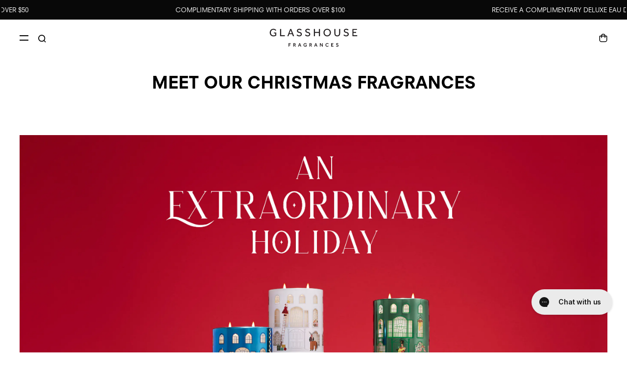

--- FILE ---
content_type: text/html; charset=utf-8
request_url: https://nz.glasshousefragrances.com/blogs/news/meet-our-christmas-fragrances
body_size: 54717
content:















<!doctype html>
<html class="no-js supports-no-cookies" lang="en">
<head>
  <meta charset="utf-8">
  <meta http-equiv="X-UA-Compatible" content="IE=edge">
  <meta name="viewport" content="width=device-width, initial-scale=1">
  <meta name="theme-color" content="">
  <link rel="canonical" href="https://nz.glasshousefragrances.com/blogs/news/meet-our-christmas-fragrances"><meta name="facebook-domain-verification" content="799evfb28rd4h7jqjcvdrtve8o9h9j" />

  

<link rel="shortcut icon" href="//nz.glasshousefragrances.com/cdn/shop/files/glasshouse-favivon_32x32.png?v=1614309403" type="image/png"><title>Christmas Candles | Glasshouse Fragrances
&ndash; Glasshouse Fragrances New Zealand</title><meta name="description" content="If there’s one thing Glasshouse Fragrances brand fans look forward to every year, it’s the launch of our limited edition Christmas collection. Always thoughtfully themed and designed as an olfactory soundtrack to your holiday celebrations."><script src="//nz.glasshousefragrances.com/cdn/shop/t/149/assets/lazysizes.js?v=150767839898561418201765939810" async=""></script>
  <script src="https://kit.fontawesome.com/036e5d5b75.js" crossorigin="anonymous"></script>

  


<meta property="og:site_name" content="Glasshouse Fragrances New Zealand">
<meta property="og:url" content="https://nz.glasshousefragrances.com/blogs/news/meet-our-christmas-fragrances">
<meta property="og:title" content="MEET OUR CHRISTMAS FRAGRANCES">
<meta property="og:type" content="article">
<meta property="og:description" content="    
        As the holiday season approaches, a magical transformation takes place in our homes. Suddenly, there’s a welcoming wreath hung on the front door. The tree goes up and is promptly embellished with glittering baubles. Festive baking begins, yielding delectable treats that elicit delighted gasps and appreciative oohs and ahhs. It's a time for gathering with loved ones to create cherished memories that infuse every room with warmth and joy. What better way to set a seasonal mood than with the perfect Christmas home fragrance?Whether you're drawn to the timeless allure of Night Before Christmas, have a penchant for sweet pleasures like Gingerbread House, seek the cosy embrace of White Christmas, or yearn for the romantic allure of Under the Mistletoe, we have a fine home fragrance that resonates with every genre of holiday celebration.    
  
           
  
  NIGHT BEFORE CHRISTMAS380g SOY CANDLEDANCING SUGAR PLUMS   
In the quiet hush of Christmas Eve, a symphony of blackcurrant, plum, lemon and lavender waltz through the air. An ode to plum puddings and sugared delights, it weaves the kind of festive magic you can’t forget. FRAGRANCE NOTES Top: Blackcurrant, RedcurrantMiddle: Plum, Lemon, Lavender, RoseBase: Musk, Oak Moss, Spice
    SHOP NOW           
      
  
  UNDER THE MISTLETOE380g SOY CANDLESPICED APPLE &amp; RED BERRIES    
Infused with cinnamon, apple and red berries, it’s an irresistible invitation to embrace the holidays. Zesty mandarin plays a playful overture, setting the stage for the fragrance to unfold with warmth and sweetness FRAGRANCE NOTES Top: Orange, MandarinMiddle: Apple, Red Berries, Cinnamon, Clove BudBase: Vanilla, Sweet Caramel
    SHOP NOW       
  
               
      
  
           
  
  WHITE CHRISTMAS380g SOY CANDLECEDAR LEAF &amp; FRUITY CLOVE   
Embark on a vivid journey with this wintery wonder, where crisp cedar leaf, grounding fir balsam, fruity clove and invigorating eucalyptus paint a panorama on snow-capped trees. It’s pure holiday enchantment.can’t forget. FRAGRANCE NOTES Top: Fresh Aldehydes, Greens, OrangeMiddle: Eucalyptus,Oak Moss,Fir Balsam,Plum, LemonBase: Cedarwood, Pine, Amber, Musk
    SHOP NOW           
            
      
  
  GINGERBREAD HOUSE380g SOY CANDLEFESTIVE SPICED BISCUIT   
Infused with cinnamon, apple and red berries, it’s an irresistible invitation to embrace the holidays. Zesty mandarin plays a playful overture, setting the stage for the fragrance to unfold with warmth and sweetness. It’s pure holiday enchantment.can’t forget. FRAGRANCE NOTES Top: Orange, MandarinMiddle: Apple, Red Berries, Cinnamon, Clove BudBase: Vanilla, Sweet Caramel
    SHOP NOW       
  
               
      
  
           
  
  FESTIVAL OF LIGHTS380g SOY CANDLESUGAR &amp; SPICE DONUTS   
A luminous masterpiece that channels the essence of season's blessings. Tonka bean, apple cake and warm spices meld with fresh florals, golden honey and celestial moon milk to recall the soft flicker of candlelight. FRAGRANCE NOTES Top: Cinnamon, Apple Cake, Wild Berries, CloveMiddle: Dewy White Rose, Jasmine, Lilac, HoneyBase: Almond, Tonka Bean, Vanilla, Moon Milk
    SHOP NOW           
      
  
  ONLINE EXCLUSIVECHRISTMAS MORNING380g SOY CANDLESPICED BLOOD ORANGE &amp; PINE   
Revel in the magic of the season's brightest morning. Alive with the invigorating scent of aromatic pine, it unfolds in layers, revealing warm, earthy cinnamon, bold clove and sweet blood orange with a cypress twist. FRAGRANCE NOTES Top: Blood Orange, Bergamot, CinnamonMiddle: Clove, Cinnamon, CypressBase: Pine, Warm Musk
    SHOP NOW       
  
               
      
      
    DISCOVER EXCLUSIVE SCENTS                       
  
          
  SUGAR COATED: NAUGHTY &amp; NICEHANDFUL OF CANDY CANES380g TRIPLE SCENTED SOY CANDLE
    SHOP NOW         
  
                              
   
     
AVAILABILITY Glasshouse Fragrances’ An Extraordinary Holiday limited edition collection is available at select retailers and online at GlasshouseFragrances.com while stocks last.
       
              "><meta property="og:image" content="http://nz.glasshousefragrances.com/cdn/shop/articles/unnamed_a1a847bf-85ac-4307-a8b8-3c421bb899b0.jpg?v=1696233539">
      <meta property="og:image:secure_url" content="https://nz.glasshousefragrances.com/cdn/shop/articles/unnamed_a1a847bf-85ac-4307-a8b8-3c421bb899b0.jpg?v=1696233539">
      <meta property="og:image:width" content="1480">
      <meta property="og:image:height" content="1420">
      <meta property="og:image:alt" content="MEET OUR CHRISTMAS FRAGRANCES">

<meta name="twitter:site" content="@">
<meta name="twitter:card" content="summary_large_image">
<meta name="twitter:title" content="MEET OUR CHRISTMAS FRAGRANCES">
<meta name="twitter:description" content="    
        As the holiday season approaches, a magical transformation takes place in our homes. Suddenly, there’s a welcoming wreath hung on the front door. The tree goes up and is promptly embellished with glittering baubles. Festive baking begins, yielding delectable treats that elicit delighted gasps and appreciative oohs and ahhs. It's a time for gathering with loved ones to create cherished memories that infuse every room with warmth and joy. What better way to set a seasonal mood than with the perfect Christmas home fragrance?Whether you're drawn to the timeless allure of Night Before Christmas, have a penchant for sweet pleasures like Gingerbread House, seek the cosy embrace of White Christmas, or yearn for the romantic allure of Under the Mistletoe, we have a fine home fragrance that resonates with every genre of holiday celebration.    
  
           
  
  NIGHT BEFORE CHRISTMAS380g SOY CANDLEDANCING SUGAR PLUMS   
In the quiet hush of Christmas Eve, a symphony of blackcurrant, plum, lemon and lavender waltz through the air. An ode to plum puddings and sugared delights, it weaves the kind of festive magic you can’t forget. FRAGRANCE NOTES Top: Blackcurrant, RedcurrantMiddle: Plum, Lemon, Lavender, RoseBase: Musk, Oak Moss, Spice
    SHOP NOW           
      
  
  UNDER THE MISTLETOE380g SOY CANDLESPICED APPLE &amp; RED BERRIES    
Infused with cinnamon, apple and red berries, it’s an irresistible invitation to embrace the holidays. Zesty mandarin plays a playful overture, setting the stage for the fragrance to unfold with warmth and sweetness FRAGRANCE NOTES Top: Orange, MandarinMiddle: Apple, Red Berries, Cinnamon, Clove BudBase: Vanilla, Sweet Caramel
    SHOP NOW       
  
               
      
  
           
  
  WHITE CHRISTMAS380g SOY CANDLECEDAR LEAF &amp; FRUITY CLOVE   
Embark on a vivid journey with this wintery wonder, where crisp cedar leaf, grounding fir balsam, fruity clove and invigorating eucalyptus paint a panorama on snow-capped trees. It’s pure holiday enchantment.can’t forget. FRAGRANCE NOTES Top: Fresh Aldehydes, Greens, OrangeMiddle: Eucalyptus,Oak Moss,Fir Balsam,Plum, LemonBase: Cedarwood, Pine, Amber, Musk
    SHOP NOW           
            
      
  
  GINGERBREAD HOUSE380g SOY CANDLEFESTIVE SPICED BISCUIT   
Infused with cinnamon, apple and red berries, it’s an irresistible invitation to embrace the holidays. Zesty mandarin plays a playful overture, setting the stage for the fragrance to unfold with warmth and sweetness. It’s pure holiday enchantment.can’t forget. FRAGRANCE NOTES Top: Orange, MandarinMiddle: Apple, Red Berries, Cinnamon, Clove BudBase: Vanilla, Sweet Caramel
    SHOP NOW       
  
               
      
  
           
  
  FESTIVAL OF LIGHTS380g SOY CANDLESUGAR &amp; SPICE DONUTS   
A luminous masterpiece that channels the essence of season's blessings. Tonka bean, apple cake and warm spices meld with fresh florals, golden honey and celestial moon milk to recall the soft flicker of candlelight. FRAGRANCE NOTES Top: Cinnamon, Apple Cake, Wild Berries, CloveMiddle: Dewy White Rose, Jasmine, Lilac, HoneyBase: Almond, Tonka Bean, Vanilla, Moon Milk
    SHOP NOW           
      
  
  ONLINE EXCLUSIVECHRISTMAS MORNING380g SOY CANDLESPICED BLOOD ORANGE &amp; PINE   
Revel in the magic of the season's brightest morning. Alive with the invigorating scent of aromatic pine, it unfolds in layers, revealing warm, earthy cinnamon, bold clove and sweet blood orange with a cypress twist. FRAGRANCE NOTES Top: Blood Orange, Bergamot, CinnamonMiddle: Clove, Cinnamon, CypressBase: Pine, Warm Musk
    SHOP NOW       
  
               
      
      
    DISCOVER EXCLUSIVE SCENTS                       
  
          
  SUGAR COATED: NAUGHTY &amp; NICEHANDFUL OF CANDY CANES380g TRIPLE SCENTED SOY CANDLE
    SHOP NOW         
  
                              
   
     
AVAILABILITY Glasshouse Fragrances’ An Extraordinary Holiday limited edition collection is available at select retailers and online at GlasshouseFragrances.com while stocks last.
       
              ">


  <style>
  :root {
    --custom-colour-text-primary: #000000;
    --custom-colour-text-secondary: #8b8992;
    --custom-colour-text-feature: #9d8959;
    --custom-colour-link-primary: #000000;
    --custom-colour-link-primary-hover: #8f8d9a;
    --custom-colour-link-primary-inactive: #8f8d9a;
    --custom-colour-link-secondary: #999999;
    --custom-colour-link-secondary-hover: #444444;
    --custom-colour-link-secondary-inactive: #999999;
    --custom-colour-link-inverted: #ffffff;
    --custom-colour-link-inverted-hover: #aaaaaa;
    --custom-colour-link-inverted-inactive: #ffffff;
    --custom-colour-text-gift-card: #333333;
    --custom-colour-border-regular: #cccccc;
    --custom-colour-border-light: #eaeaea;
    --custom-colour-border-dark: #b2b2b2;
    --custom-colour-input-text: #000000;
    --custom-colour-input-placeholder: #666666;
    --custom-colour-input-background-hover: #eeeeee;
    --custom-colour-input-placeholder-background: #F7F8FA;
    --custom-colour-input-border: #000000;
    --custom-colour-input-border-radio: #b2b2b2;
    --custom-colour-input-error: #a01018;
    --custom-colour-button-primary-text: #ffffff;
    --custom-colour-button-primary-background: #000000;
    --custom-colour-button-primary-background-hover: #888888;
    --custom-colour-button-primary-border: #000000;
    --custom-colour-button-secondary-text: #000000;
    --custom-colour-button-secondary-background: rgba(0,0,0,0);
    --custom-colour-button-secondary-background-hover: #b2b2b2;
    --custom-colour-button-secondary-border: #b2b2b2;
    --custom-colour-button-disabled-text: #ffffff;
    --custom-colour-button-disabled-background: #cacacb;
    --custom-colour-button-disabled-border: #cacacb;
    --custom-colour_button_gift_card: #ebbac3;
    --custom-colour_button_gift_card_hover: #F9D0D8;
    --custom-colour-background-standard: #f7f7f9;
    --custom-colour-background-menu: #f6f5f5;
    --custom-colour-my-account-header: #eebfc7;
    --custom-colour-header-gradient-top: rgb(8, 8, 8);
    --custom-colour-header-gradient-middle: rgba(8, 8, 8, 0.6);
    --custom-colour-header-gradient-bottom: rgba(179, 179, 179, 0.0);
    --header-size: 115px;
  }
</style>

  
 
    <!-- Hotjar Tracking Code for Glasshouse NZ -->
        <script>
            (function(h,o,t,j,a,r){
                h.hj=h.hj||function(){(h.hj.q=h.hj.q||[]).push(arguments)};
                h._hjSettings={hjid:3736293,hjsv:6};
                a=o.getElementsByTagName('head')[0];
                r=o.createElement('script');r.async=1;
                r.src=t+h._hjSettings.hjid+j+h._hjSettings.hjsv;
                a.appendChild(r);
            })(window,document,'https://static.hotjar.com/c/hotjar-','.js?sv=');
        </script>







  

  <link href="//nz.glasshousefragrances.com/cdn/shop/t/149/assets/theme.css?v=83138413176662349471766024011" rel="stylesheet" type="text/css" media="all" />

   <link href="//nz.glasshousefragrances.com/cdn/shop/t/149/assets/recharge-override.css?v=150100083659757594481765939810" rel="stylesheet" type="text/css" media="all" /> 

  

  
  <script type="text/javascript">
    var MTUserId='d77b7a5a-38ee-4db6-bca3-b946c31eb1ae';
    var MTFontIds = new Array();

    MTFontIds.push("5719652"); // Neuzeit® S LT W05 Book Heavy
    MTFontIds.push("5719985"); // Neuzeit® S LT W05 Book
    (function() {
        var mtTracking = document.createElement('script');
        mtTracking.type='text/javascript';
        mtTracking.async='true';
        mtTracking.src='//nz.glasshousefragrances.com/cdn/shop/t/149/assets/mtiFontTrackingCode.js?v=87679039087493079681765939810';

        (document.getElementsByTagName('head')[0]||document.getElementsByTagName('body')[0]).appendChild(mtTracking);
    })();
  </script>

  <script>
    document.documentElement.className = document.documentElement.className.replace('no-js', '');

    window.theme = {
      strings: {
        addToCart: "Add to bag",
        soldOut: "Sold Out",
        unavailable: "Unavailable"
      },
      moneyFormat: "${{amount}}",
      apis: {
        storefrontAccessToken: "24e924f143074764945f283bfb99884e"
      }
    };

    
  </script>
  <script type="text/javascript" src="https://ajax.googleapis.com/ajax/libs/jquery/3.3.1/jquery.min.js"></script>
  
  <script>window.performance && window.performance.mark && window.performance.mark('shopify.content_for_header.start');</script><meta name="google-site-verification" content="a2uRIRJT2TdmPqvKih50m7PWKAqfUVnYHlHAC5xXUek">
<meta name="google-site-verification" content="ztdRiR9ZgyqlsUr-gjwc1auGht7AfaW0E56IsUECqGM">
<meta id="shopify-digital-wallet" name="shopify-digital-wallet" content="/42792288420/digital_wallets/dialog">
<meta name="shopify-checkout-api-token" content="b019815f7abeef883f13ade3938e3813">
<meta id="in-context-paypal-metadata" data-shop-id="42792288420" data-venmo-supported="false" data-environment="production" data-locale="en_US" data-paypal-v4="true" data-currency="NZD">
<link rel="alternate" type="application/atom+xml" title="Feed" href="/blogs/news.atom" />
<script async="async" src="/checkouts/internal/preloads.js?locale=en-NZ"></script>
<link rel="preconnect" href="https://shop.app" crossorigin="anonymous">
<script async="async" src="https://shop.app/checkouts/internal/preloads.js?locale=en-NZ&shop_id=42792288420" crossorigin="anonymous"></script>
<script id="apple-pay-shop-capabilities" type="application/json">{"shopId":42792288420,"countryCode":"NZ","currencyCode":"NZD","merchantCapabilities":["supports3DS"],"merchantId":"gid:\/\/shopify\/Shop\/42792288420","merchantName":"Glasshouse Fragrances New Zealand","requiredBillingContactFields":["postalAddress","email"],"requiredShippingContactFields":["postalAddress","email"],"shippingType":"shipping","supportedNetworks":["visa","masterCard"],"total":{"type":"pending","label":"Glasshouse Fragrances New Zealand","amount":"1.00"},"shopifyPaymentsEnabled":true,"supportsSubscriptions":true}</script>
<script id="shopify-features" type="application/json">{"accessToken":"b019815f7abeef883f13ade3938e3813","betas":["rich-media-storefront-analytics"],"domain":"nz.glasshousefragrances.com","predictiveSearch":true,"shopId":42792288420,"locale":"en"}</script>
<script>var Shopify = Shopify || {};
Shopify.shop = "glasshouse-fragrances-nz.myshopify.com";
Shopify.locale = "en";
Shopify.currency = {"active":"NZD","rate":"1.0"};
Shopify.country = "NZ";
Shopify.theme = {"name":"v1.1.6 | 17.12.2025 | SAP0000-76","id":187815199089,"schema_name":"Astro","schema_version":"0.3","theme_store_id":null,"role":"main"};
Shopify.theme.handle = "null";
Shopify.theme.style = {"id":null,"handle":null};
Shopify.cdnHost = "nz.glasshousefragrances.com/cdn";
Shopify.routes = Shopify.routes || {};
Shopify.routes.root = "/";</script>
<script type="module">!function(o){(o.Shopify=o.Shopify||{}).modules=!0}(window);</script>
<script>!function(o){function n(){var o=[];function n(){o.push(Array.prototype.slice.apply(arguments))}return n.q=o,n}var t=o.Shopify=o.Shopify||{};t.loadFeatures=n(),t.autoloadFeatures=n()}(window);</script>
<script>
  window.ShopifyPay = window.ShopifyPay || {};
  window.ShopifyPay.apiHost = "shop.app\/pay";
  window.ShopifyPay.redirectState = null;
</script>
<script id="shop-js-analytics" type="application/json">{"pageType":"article"}</script>
<script defer="defer" async type="module" src="//nz.glasshousefragrances.com/cdn/shopifycloud/shop-js/modules/v2/client.init-shop-cart-sync_BT-GjEfc.en.esm.js"></script>
<script defer="defer" async type="module" src="//nz.glasshousefragrances.com/cdn/shopifycloud/shop-js/modules/v2/chunk.common_D58fp_Oc.esm.js"></script>
<script defer="defer" async type="module" src="//nz.glasshousefragrances.com/cdn/shopifycloud/shop-js/modules/v2/chunk.modal_xMitdFEc.esm.js"></script>
<script type="module">
  await import("//nz.glasshousefragrances.com/cdn/shopifycloud/shop-js/modules/v2/client.init-shop-cart-sync_BT-GjEfc.en.esm.js");
await import("//nz.glasshousefragrances.com/cdn/shopifycloud/shop-js/modules/v2/chunk.common_D58fp_Oc.esm.js");
await import("//nz.glasshousefragrances.com/cdn/shopifycloud/shop-js/modules/v2/chunk.modal_xMitdFEc.esm.js");

  window.Shopify.SignInWithShop?.initShopCartSync?.({"fedCMEnabled":true,"windoidEnabled":true});

</script>
<script>
  window.Shopify = window.Shopify || {};
  if (!window.Shopify.featureAssets) window.Shopify.featureAssets = {};
  window.Shopify.featureAssets['shop-js'] = {"shop-cart-sync":["modules/v2/client.shop-cart-sync_DZOKe7Ll.en.esm.js","modules/v2/chunk.common_D58fp_Oc.esm.js","modules/v2/chunk.modal_xMitdFEc.esm.js"],"init-fed-cm":["modules/v2/client.init-fed-cm_B6oLuCjv.en.esm.js","modules/v2/chunk.common_D58fp_Oc.esm.js","modules/v2/chunk.modal_xMitdFEc.esm.js"],"shop-cash-offers":["modules/v2/client.shop-cash-offers_D2sdYoxE.en.esm.js","modules/v2/chunk.common_D58fp_Oc.esm.js","modules/v2/chunk.modal_xMitdFEc.esm.js"],"shop-login-button":["modules/v2/client.shop-login-button_QeVjl5Y3.en.esm.js","modules/v2/chunk.common_D58fp_Oc.esm.js","modules/v2/chunk.modal_xMitdFEc.esm.js"],"pay-button":["modules/v2/client.pay-button_DXTOsIq6.en.esm.js","modules/v2/chunk.common_D58fp_Oc.esm.js","modules/v2/chunk.modal_xMitdFEc.esm.js"],"shop-button":["modules/v2/client.shop-button_DQZHx9pm.en.esm.js","modules/v2/chunk.common_D58fp_Oc.esm.js","modules/v2/chunk.modal_xMitdFEc.esm.js"],"avatar":["modules/v2/client.avatar_BTnouDA3.en.esm.js"],"init-windoid":["modules/v2/client.init-windoid_CR1B-cfM.en.esm.js","modules/v2/chunk.common_D58fp_Oc.esm.js","modules/v2/chunk.modal_xMitdFEc.esm.js"],"init-shop-for-new-customer-accounts":["modules/v2/client.init-shop-for-new-customer-accounts_C_vY_xzh.en.esm.js","modules/v2/client.shop-login-button_QeVjl5Y3.en.esm.js","modules/v2/chunk.common_D58fp_Oc.esm.js","modules/v2/chunk.modal_xMitdFEc.esm.js"],"init-shop-email-lookup-coordinator":["modules/v2/client.init-shop-email-lookup-coordinator_BI7n9ZSv.en.esm.js","modules/v2/chunk.common_D58fp_Oc.esm.js","modules/v2/chunk.modal_xMitdFEc.esm.js"],"init-shop-cart-sync":["modules/v2/client.init-shop-cart-sync_BT-GjEfc.en.esm.js","modules/v2/chunk.common_D58fp_Oc.esm.js","modules/v2/chunk.modal_xMitdFEc.esm.js"],"shop-toast-manager":["modules/v2/client.shop-toast-manager_DiYdP3xc.en.esm.js","modules/v2/chunk.common_D58fp_Oc.esm.js","modules/v2/chunk.modal_xMitdFEc.esm.js"],"init-customer-accounts":["modules/v2/client.init-customer-accounts_D9ZNqS-Q.en.esm.js","modules/v2/client.shop-login-button_QeVjl5Y3.en.esm.js","modules/v2/chunk.common_D58fp_Oc.esm.js","modules/v2/chunk.modal_xMitdFEc.esm.js"],"init-customer-accounts-sign-up":["modules/v2/client.init-customer-accounts-sign-up_iGw4briv.en.esm.js","modules/v2/client.shop-login-button_QeVjl5Y3.en.esm.js","modules/v2/chunk.common_D58fp_Oc.esm.js","modules/v2/chunk.modal_xMitdFEc.esm.js"],"shop-follow-button":["modules/v2/client.shop-follow-button_CqMgW2wH.en.esm.js","modules/v2/chunk.common_D58fp_Oc.esm.js","modules/v2/chunk.modal_xMitdFEc.esm.js"],"checkout-modal":["modules/v2/client.checkout-modal_xHeaAweL.en.esm.js","modules/v2/chunk.common_D58fp_Oc.esm.js","modules/v2/chunk.modal_xMitdFEc.esm.js"],"shop-login":["modules/v2/client.shop-login_D91U-Q7h.en.esm.js","modules/v2/chunk.common_D58fp_Oc.esm.js","modules/v2/chunk.modal_xMitdFEc.esm.js"],"lead-capture":["modules/v2/client.lead-capture_BJmE1dJe.en.esm.js","modules/v2/chunk.common_D58fp_Oc.esm.js","modules/v2/chunk.modal_xMitdFEc.esm.js"],"payment-terms":["modules/v2/client.payment-terms_Ci9AEqFq.en.esm.js","modules/v2/chunk.common_D58fp_Oc.esm.js","modules/v2/chunk.modal_xMitdFEc.esm.js"]};
</script>
<script>(function() {
  var isLoaded = false;
  function asyncLoad() {
    if (isLoaded) return;
    isLoaded = true;
    var urls = ["https:\/\/t.cfjump.com\/tag\/75482?shop=glasshouse-fragrances-nz.myshopify.com","https:\/\/config.gorgias.chat\/bundle-loader\/01GZAYC28Q1V1JR0WGN7R4B0HQ?source=shopify1click\u0026shop=glasshouse-fragrances-nz.myshopify.com","https:\/\/cdn-loyalty.yotpo.com\/loader\/P5yqP-bR2jyLu3mWPXyFkw.js?shop=glasshouse-fragrances-nz.myshopify.com","https:\/\/static.rechargecdn.com\/assets\/js\/widget.min.js?shop=glasshouse-fragrances-nz.myshopify.com","https:\/\/cdn.parcelifyapp.com\/parcelify-components\/v1\/latest\/shopify_bundle.min.js?shop=glasshouse-fragrances-nz.myshopify.com","https:\/\/node1.itoris.com\/dpo\/storefront\/include.js?shop=glasshouse-fragrances-nz.myshopify.com","https:\/\/na.shgcdn3.com\/pixel-collector.js?shop=glasshouse-fragrances-nz.myshopify.com","https:\/\/cdn.9gtb.com\/loader.js?g_cvt_id=fc5549de-7ed4-49c5-abf8-af0a40acec28\u0026shop=glasshouse-fragrances-nz.myshopify.com"];
    for (var i = 0; i < urls.length; i++) {
      var s = document.createElement('script');
      s.type = 'text/javascript';
      s.async = true;
      s.src = urls[i];
      var x = document.getElementsByTagName('script')[0];
      x.parentNode.insertBefore(s, x);
    }
  };
  if(window.attachEvent) {
    window.attachEvent('onload', asyncLoad);
  } else {
    window.addEventListener('load', asyncLoad, false);
  }
})();</script>
<script id="__st">var __st={"a":42792288420,"offset":39600,"reqid":"6c7a953e-7afb-48f0-ac02-3334ea632eb0-1769292710","pageurl":"nz.glasshousefragrances.com\/blogs\/news\/meet-our-christmas-fragrances","s":"articles-605096640676","u":"85a332e9bf8c","p":"article","rtyp":"article","rid":605096640676};</script>
<script>window.ShopifyPaypalV4VisibilityTracking = true;</script>
<script id="captcha-bootstrap">!function(){'use strict';const t='contact',e='account',n='new_comment',o=[[t,t],['blogs',n],['comments',n],[t,'customer']],c=[[e,'customer_login'],[e,'guest_login'],[e,'recover_customer_password'],[e,'create_customer']],r=t=>t.map((([t,e])=>`form[action*='/${t}']:not([data-nocaptcha='true']) input[name='form_type'][value='${e}']`)).join(','),a=t=>()=>t?[...document.querySelectorAll(t)].map((t=>t.form)):[];function s(){const t=[...o],e=r(t);return a(e)}const i='password',u='form_key',d=['recaptcha-v3-token','g-recaptcha-response','h-captcha-response',i],f=()=>{try{return window.sessionStorage}catch{return}},m='__shopify_v',_=t=>t.elements[u];function p(t,e,n=!1){try{const o=window.sessionStorage,c=JSON.parse(o.getItem(e)),{data:r}=function(t){const{data:e,action:n}=t;return t[m]||n?{data:e,action:n}:{data:t,action:n}}(c);for(const[e,n]of Object.entries(r))t.elements[e]&&(t.elements[e].value=n);n&&o.removeItem(e)}catch(o){console.error('form repopulation failed',{error:o})}}const l='form_type',E='cptcha';function T(t){t.dataset[E]=!0}const w=window,h=w.document,L='Shopify',v='ce_forms',y='captcha';let A=!1;((t,e)=>{const n=(g='f06e6c50-85a8-45c8-87d0-21a2b65856fe',I='https://cdn.shopify.com/shopifycloud/storefront-forms-hcaptcha/ce_storefront_forms_captcha_hcaptcha.v1.5.2.iife.js',D={infoText:'Protected by hCaptcha',privacyText:'Privacy',termsText:'Terms'},(t,e,n)=>{const o=w[L][v],c=o.bindForm;if(c)return c(t,g,e,D).then(n);var r;o.q.push([[t,g,e,D],n]),r=I,A||(h.body.append(Object.assign(h.createElement('script'),{id:'captcha-provider',async:!0,src:r})),A=!0)});var g,I,D;w[L]=w[L]||{},w[L][v]=w[L][v]||{},w[L][v].q=[],w[L][y]=w[L][y]||{},w[L][y].protect=function(t,e){n(t,void 0,e),T(t)},Object.freeze(w[L][y]),function(t,e,n,w,h,L){const[v,y,A,g]=function(t,e,n){const i=e?o:[],u=t?c:[],d=[...i,...u],f=r(d),m=r(i),_=r(d.filter((([t,e])=>n.includes(e))));return[a(f),a(m),a(_),s()]}(w,h,L),I=t=>{const e=t.target;return e instanceof HTMLFormElement?e:e&&e.form},D=t=>v().includes(t);t.addEventListener('submit',(t=>{const e=I(t);if(!e)return;const n=D(e)&&!e.dataset.hcaptchaBound&&!e.dataset.recaptchaBound,o=_(e),c=g().includes(e)&&(!o||!o.value);(n||c)&&t.preventDefault(),c&&!n&&(function(t){try{if(!f())return;!function(t){const e=f();if(!e)return;const n=_(t);if(!n)return;const o=n.value;o&&e.removeItem(o)}(t);const e=Array.from(Array(32),(()=>Math.random().toString(36)[2])).join('');!function(t,e){_(t)||t.append(Object.assign(document.createElement('input'),{type:'hidden',name:u})),t.elements[u].value=e}(t,e),function(t,e){const n=f();if(!n)return;const o=[...t.querySelectorAll(`input[type='${i}']`)].map((({name:t})=>t)),c=[...d,...o],r={};for(const[a,s]of new FormData(t).entries())c.includes(a)||(r[a]=s);n.setItem(e,JSON.stringify({[m]:1,action:t.action,data:r}))}(t,e)}catch(e){console.error('failed to persist form',e)}}(e),e.submit())}));const S=(t,e)=>{t&&!t.dataset[E]&&(n(t,e.some((e=>e===t))),T(t))};for(const o of['focusin','change'])t.addEventListener(o,(t=>{const e=I(t);D(e)&&S(e,y())}));const B=e.get('form_key'),M=e.get(l),P=B&&M;t.addEventListener('DOMContentLoaded',(()=>{const t=y();if(P)for(const e of t)e.elements[l].value===M&&p(e,B);[...new Set([...A(),...v().filter((t=>'true'===t.dataset.shopifyCaptcha))])].forEach((e=>S(e,t)))}))}(h,new URLSearchParams(w.location.search),n,t,e,['guest_login'])})(!0,!0)}();</script>
<script integrity="sha256-4kQ18oKyAcykRKYeNunJcIwy7WH5gtpwJnB7kiuLZ1E=" data-source-attribution="shopify.loadfeatures" defer="defer" src="//nz.glasshousefragrances.com/cdn/shopifycloud/storefront/assets/storefront/load_feature-a0a9edcb.js" crossorigin="anonymous"></script>
<script crossorigin="anonymous" defer="defer" src="//nz.glasshousefragrances.com/cdn/shopifycloud/storefront/assets/shopify_pay/storefront-65b4c6d7.js?v=20250812"></script>
<script data-source-attribution="shopify.dynamic_checkout.dynamic.init">var Shopify=Shopify||{};Shopify.PaymentButton=Shopify.PaymentButton||{isStorefrontPortableWallets:!0,init:function(){window.Shopify.PaymentButton.init=function(){};var t=document.createElement("script");t.src="https://nz.glasshousefragrances.com/cdn/shopifycloud/portable-wallets/latest/portable-wallets.en.js",t.type="module",document.head.appendChild(t)}};
</script>
<script data-source-attribution="shopify.dynamic_checkout.buyer_consent">
  function portableWalletsHideBuyerConsent(e){var t=document.getElementById("shopify-buyer-consent"),n=document.getElementById("shopify-subscription-policy-button");t&&n&&(t.classList.add("hidden"),t.setAttribute("aria-hidden","true"),n.removeEventListener("click",e))}function portableWalletsShowBuyerConsent(e){var t=document.getElementById("shopify-buyer-consent"),n=document.getElementById("shopify-subscription-policy-button");t&&n&&(t.classList.remove("hidden"),t.removeAttribute("aria-hidden"),n.addEventListener("click",e))}window.Shopify?.PaymentButton&&(window.Shopify.PaymentButton.hideBuyerConsent=portableWalletsHideBuyerConsent,window.Shopify.PaymentButton.showBuyerConsent=portableWalletsShowBuyerConsent);
</script>
<script data-source-attribution="shopify.dynamic_checkout.cart.bootstrap">document.addEventListener("DOMContentLoaded",(function(){function t(){return document.querySelector("shopify-accelerated-checkout-cart, shopify-accelerated-checkout")}if(t())Shopify.PaymentButton.init();else{new MutationObserver((function(e,n){t()&&(Shopify.PaymentButton.init(),n.disconnect())})).observe(document.body,{childList:!0,subtree:!0})}}));
</script>
<link id="shopify-accelerated-checkout-styles" rel="stylesheet" media="screen" href="https://nz.glasshousefragrances.com/cdn/shopifycloud/portable-wallets/latest/accelerated-checkout-backwards-compat.css" crossorigin="anonymous">
<style id="shopify-accelerated-checkout-cart">
        #shopify-buyer-consent {
  margin-top: 1em;
  display: inline-block;
  width: 100%;
}

#shopify-buyer-consent.hidden {
  display: none;
}

#shopify-subscription-policy-button {
  background: none;
  border: none;
  padding: 0;
  text-decoration: underline;
  font-size: inherit;
  cursor: pointer;
}

#shopify-subscription-policy-button::before {
  box-shadow: none;
}

      </style>

<script>window.performance && window.performance.mark && window.performance.mark('shopify.content_for_header.end');</script>
  



  <script type="text/javascript">
    window.__shgProducts = window.__shgProducts || {};
    
      
      
    
  </script>



  <script type="text/javascript">
    
      window.__shgMoneyFormat = window.__shgMoneyFormat || {"NZD":{"currency":"NZD","currency_symbol":"$","currency_symbol_location":"left","decimal_places":2,"decimal_separator":".","thousands_separator":","}};
    
    window.__shgCurrentCurrencyCode = window.__shgCurrentCurrencyCode || {
      currency: "NZD",
      currency_symbol: "$",
      decimal_separator: ".",
      thousands_separator: ",",
      decimal_places: 2,
      currency_symbol_location: "left"
    };
  </script>




  <script src="//nz.glasshousefragrances.com/cdn/shop/t/149/assets/algolia_config.js?v=80340691007528786371765939810" type="text/javascript"></script>
  <script src="//nz.glasshousefragrances.com/cdn/shop/t/149/assets/algolia_analytics.js?v=141988842465041918031765939810" type="text/javascript"></script>


<script type="text/javascript">
  
    window.SHG_CUSTOMER = null;
  
</script>




  <link rel="preconnect" href="https://cdn.getshogun.com">
<link rel="dns-prefetch" href="https://cdn.getshogun.com">
<link rel="preconnect" href="https://i.shgcdn.com">
<link rel="dns-prefetch" href="https://i.shgcdn.com">


<meta name="shogun_placeholder" content="shogun_placeholder" />





 

<script type="text/javascript">
  
    window.SHG_CUSTOMER = null;
  
</script>




  <link rel="preconnect" href="https://cdn.getshogun.com">
<link rel="dns-prefetch" href="https://cdn.getshogun.com">
<link rel="preconnect" href="https://i.shgcdn.com">
<link rel="dns-prefetch" href="https://i.shgcdn.com">


<meta name="shogun_placeholder" content="shogun_placeholder" />






  
            <!-- giftbox-script -->
            <script src="//nz.glasshousefragrances.com/cdn/shop/t/149/assets/giftbox-config.js?v=111603181540343972631765939810" type="text/javascript"></script>
            <!-- / giftbox-script -->
            
  <script>
    
    
    
    
    var gsf_conversion_data = {page_type : '', event : '', data : {shop_currency : "NZD"}};
    
</script>

  

  <style>
    

    img[src*="rubiconproject"] {
      display: none;
    }
  </style>

  
    <script src="https://static.rechargecdn.com/assets/storefront/recharge-client-1.29.0.min.js"></script>
  <script>
    recharge.init({
      storeIdentifier: '{{shop.permanent_domain}}',
      storefrontAccessToken: 'strfnt_1ee59f058b4d57dbac1baddd4184c1c636ac7ffec0835e45215a04befd8c1966',
      appName: 'GlasshouseFragrances',
      appVersion: '1.0.0',
      loginRetryFn: () => {
        return recharge.auth.loginShopifyAppProxy().then(session => {
          localStorage.setItem('rechargeCustomerSession', JSON.stringify(session));
          return session;
        });
      },
    });
  </script>
  
<style>
  *:focus-visible {outline: 2px solid black !important; box-sizing: border-box !important;}
  .sr-only {
        position: absolute  !important;
        left: -10000px;
  }
  .skip-link {
    left: -10000px;
    padding: 12px;
    background-color: white;
    color: black;
    border: 2px solid black;
    border-radius: 5px;
    position: absolute;
    top: 0px;
  	z-index: 9999999999;
  }
  .skip-link:focus-visible{left: 0px;}

    .iWishAddColl.iWishIcon.iwishcheck{
      margin-right: 50px;
    }
  </style><!-- BEGIN app block: shopify://apps/klaviyo-email-marketing-sms/blocks/klaviyo-onsite-embed/2632fe16-c075-4321-a88b-50b567f42507 -->












  <script async src="https://static.klaviyo.com/onsite/js/YpgnXj/klaviyo.js?company_id=YpgnXj"></script>
  <script>!function(){if(!window.klaviyo){window._klOnsite=window._klOnsite||[];try{window.klaviyo=new Proxy({},{get:function(n,i){return"push"===i?function(){var n;(n=window._klOnsite).push.apply(n,arguments)}:function(){for(var n=arguments.length,o=new Array(n),w=0;w<n;w++)o[w]=arguments[w];var t="function"==typeof o[o.length-1]?o.pop():void 0,e=new Promise((function(n){window._klOnsite.push([i].concat(o,[function(i){t&&t(i),n(i)}]))}));return e}}})}catch(n){window.klaviyo=window.klaviyo||[],window.klaviyo.push=function(){var n;(n=window._klOnsite).push.apply(n,arguments)}}}}();</script>

  




  <script>
    window.klaviyoReviewsProductDesignMode = false
  </script>







<!-- END app block --><!-- BEGIN app block: shopify://apps/eg-auto-add-to-cart/blocks/app-embed/0f7d4f74-1e89-4820-aec4-6564d7e535d2 -->










  
    <script
      async
      type="text/javascript"
      src="https://cdn.506.io/eg/script.js?shop=glasshouse-fragrances-nz.myshopify.com&v=7"
    ></script>
  



  <meta id="easygift-shop" itemid="c2hvcF8kXzE3NjkyOTI3MTA=" content="{&quot;isInstalled&quot;:true,&quot;installedOn&quot;:&quot;2025-10-31T06:03:03.877Z&quot;,&quot;appVersion&quot;:&quot;3.0&quot;,&quot;subscriptionName&quot;:&quot;Unlimited&quot;,&quot;cartAnalytics&quot;:true,&quot;freeTrialEndsOn&quot;:null,&quot;settings&quot;:{&quot;reminderBannerStyle&quot;:{&quot;position&quot;:{&quot;horizontal&quot;:&quot;right&quot;,&quot;vertical&quot;:&quot;bottom&quot;},&quot;closingMode&quot;:&quot;doNotAutoClose&quot;,&quot;cssStyles&quot;:&quot;&quot;,&quot;displayAfter&quot;:5,&quot;headerText&quot;:&quot;&quot;,&quot;imageUrl&quot;:null,&quot;primaryColor&quot;:&quot;#000000&quot;,&quot;reshowBannerAfter&quot;:&quot;everyNewSession&quot;,&quot;selfcloseAfter&quot;:5,&quot;showImage&quot;:false,&quot;subHeaderText&quot;:&quot;&quot;},&quot;addedItemIdentifier&quot;:&quot;_Gifted&quot;,&quot;ignoreOtherAppLineItems&quot;:null,&quot;customVariantsInfoLifetimeMins&quot;:1440,&quot;redirectPath&quot;:null,&quot;ignoreNonStandardCartRequests&quot;:false,&quot;bannerStyle&quot;:{&quot;position&quot;:{&quot;horizontal&quot;:&quot;right&quot;,&quot;vertical&quot;:&quot;bottom&quot;},&quot;cssStyles&quot;:null,&quot;primaryColor&quot;:&quot;#000000&quot;},&quot;themePresetId&quot;:null,&quot;notificationStyle&quot;:{&quot;position&quot;:{&quot;horizontal&quot;:null,&quot;vertical&quot;:null},&quot;cssStyles&quot;:null,&quot;duration&quot;:null,&quot;hasCustomizations&quot;:false,&quot;primaryColor&quot;:null},&quot;fetchCartData&quot;:false,&quot;useLocalStorage&quot;:{&quot;enabled&quot;:false,&quot;expiryMinutes&quot;:null},&quot;popupStyle&quot;:{&quot;closeModalOutsideClick&quot;:true,&quot;priceShowZeroDecimals&quot;:true,&quot;addButtonText&quot;:null,&quot;cssStyles&quot;:null,&quot;dismissButtonText&quot;:null,&quot;hasCustomizations&quot;:false,&quot;imageUrl&quot;:null,&quot;outOfStockButtonText&quot;:null,&quot;primaryColor&quot;:null,&quot;secondaryColor&quot;:null,&quot;showProductLink&quot;:false,&quot;subscriptionLabel&quot;:null},&quot;refreshAfterBannerClick&quot;:false,&quot;disableReapplyRules&quot;:false,&quot;disableReloadOnFailedAddition&quot;:false,&quot;autoReloadCartPage&quot;:false,&quot;ajaxRedirectPath&quot;:null,&quot;allowSimultaneousRequests&quot;:false,&quot;applyRulesOnCheckout&quot;:false,&quot;enableCartCtrlOverrides&quot;:true,&quot;customRedirectFromCart&quot;:null,&quot;scriptSettings&quot;:{&quot;branding&quot;:{&quot;removalRequestSent&quot;:null,&quot;show&quot;:false},&quot;productPageRedirection&quot;:{&quot;enabled&quot;:false,&quot;products&quot;:[],&quot;redirectionURL&quot;:&quot;\/&quot;},&quot;debugging&quot;:{&quot;enabled&quot;:false,&quot;enabledOn&quot;:null,&quot;stringifyObj&quot;:false},&quot;useFinalPriceGetEntireCart&quot;:false,&quot;customCSS&quot;:null,&quot;decodePayload&quot;:false,&quot;delayUpdates&quot;:2000,&quot;enableBuyNowInterceptions&quot;:false,&quot;fetchCartDataBeforeRequest&quot;:false,&quot;fetchProductInfoFromSavedDomain&quot;:false,&quot;hideAlertsOnFrontend&quot;:false,&quot;hideGiftedPropertyText&quot;:false,&quot;removeEGPropertyFromSplitActionLineItems&quot;:false,&quot;removeProductsAddedFromExpiredRules&quot;:false,&quot;useFinalPrice&quot;:true},&quot;accessToEnterprise&quot;:false},&quot;translations&quot;:null,&quot;defaultLocale&quot;:&quot;en&quot;,&quot;shopDomain&quot;:&quot;nz.glasshousefragrances.com&quot;}">


<script defer>
  (async function() {
    try {

      const blockVersion = "v3"
      if (blockVersion != "v3") {
        return
      }

      let metaErrorFlag = false;
      if (metaErrorFlag) {
        return
      }

      // Parse metafields as JSON
      const metafields = {};

      // Process metafields in JavaScript
      let savedRulesArray = [];
      for (const [key, value] of Object.entries(metafields)) {
        if (value) {
          for (const prop in value) {
            // avoiding Object.Keys for performance gain -- no need to make an array of keys.
            savedRulesArray.push(value);
            break;
          }
        }
      }

      const metaTag = document.createElement('meta');
      metaTag.id = 'easygift-rules';
      metaTag.content = JSON.stringify(savedRulesArray);
      metaTag.setAttribute('itemid', 'cnVsZXNfJF8xNzY5MjkyNzEw');

      document.head.appendChild(metaTag);
      } catch (err) {
        
      }
  })();
</script>


  <script
    type="text/javascript"
    defer
  >

    (function () {
      try {
        window.EG_INFO = window.EG_INFO || {};
        var shopInfo = {"isInstalled":true,"installedOn":"2025-10-31T06:03:03.877Z","appVersion":"3.0","subscriptionName":"Unlimited","cartAnalytics":true,"freeTrialEndsOn":null,"settings":{"reminderBannerStyle":{"position":{"horizontal":"right","vertical":"bottom"},"closingMode":"doNotAutoClose","cssStyles":"","displayAfter":5,"headerText":"","imageUrl":null,"primaryColor":"#000000","reshowBannerAfter":"everyNewSession","selfcloseAfter":5,"showImage":false,"subHeaderText":""},"addedItemIdentifier":"_Gifted","ignoreOtherAppLineItems":null,"customVariantsInfoLifetimeMins":1440,"redirectPath":null,"ignoreNonStandardCartRequests":false,"bannerStyle":{"position":{"horizontal":"right","vertical":"bottom"},"cssStyles":null,"primaryColor":"#000000"},"themePresetId":null,"notificationStyle":{"position":{"horizontal":null,"vertical":null},"cssStyles":null,"duration":null,"hasCustomizations":false,"primaryColor":null},"fetchCartData":false,"useLocalStorage":{"enabled":false,"expiryMinutes":null},"popupStyle":{"closeModalOutsideClick":true,"priceShowZeroDecimals":true,"addButtonText":null,"cssStyles":null,"dismissButtonText":null,"hasCustomizations":false,"imageUrl":null,"outOfStockButtonText":null,"primaryColor":null,"secondaryColor":null,"showProductLink":false,"subscriptionLabel":null},"refreshAfterBannerClick":false,"disableReapplyRules":false,"disableReloadOnFailedAddition":false,"autoReloadCartPage":false,"ajaxRedirectPath":null,"allowSimultaneousRequests":false,"applyRulesOnCheckout":false,"enableCartCtrlOverrides":true,"customRedirectFromCart":null,"scriptSettings":{"branding":{"removalRequestSent":null,"show":false},"productPageRedirection":{"enabled":false,"products":[],"redirectionURL":"\/"},"debugging":{"enabled":false,"enabledOn":null,"stringifyObj":false},"useFinalPriceGetEntireCart":false,"customCSS":null,"decodePayload":false,"delayUpdates":2000,"enableBuyNowInterceptions":false,"fetchCartDataBeforeRequest":false,"fetchProductInfoFromSavedDomain":false,"hideAlertsOnFrontend":false,"hideGiftedPropertyText":false,"removeEGPropertyFromSplitActionLineItems":false,"removeProductsAddedFromExpiredRules":false,"useFinalPrice":true},"accessToEnterprise":false},"translations":null,"defaultLocale":"en","shopDomain":"nz.glasshousefragrances.com"};
        var productRedirectionEnabled = shopInfo.settings.scriptSettings.productPageRedirection.enabled;
        if (["Unlimited", "Enterprise"].includes(shopInfo.subscriptionName) && productRedirectionEnabled) {
          var products = shopInfo.settings.scriptSettings.productPageRedirection.products;
          if (products.length > 0) {
            var productIds = products.map(function(prod) {
              var productGid = prod.id;
              var productIdNumber = parseInt(productGid.split('/').pop());
              return productIdNumber;
            });
            var productInfo = null;
            var isProductInList = productIds.includes(productInfo.id);
            if (isProductInList) {
              var redirectionURL = shopInfo.settings.scriptSettings.productPageRedirection.redirectionURL;
              if (redirectionURL) {
                window.location = redirectionURL;
              }
            }
          }
        }

        
      } catch(err) {
      return
    }})()
  </script>



<!-- END app block --><!-- BEGIN app block: shopify://apps/luigi-s-ai-search-discovery/blocks/lbx-script/e958335d-b7a0-483f-9ab5-a587d1bd4fa9 -->
<script async src="https://scripts.luigisbox.tech/LBX-405495.js"></script>


<!-- END app block --><!-- BEGIN app block: shopify://apps/yotpo-product-reviews/blocks/settings/eb7dfd7d-db44-4334-bc49-c893b51b36cf -->


  <script type="text/javascript" src="https://cdn-widgetsrepository.yotpo.com/v1/loader/ewGlq1RudLYHr2zSfovGM4CNr4nBuLtyQ64a41LR?languageCode=en" async></script>



  
<!-- END app block --><!-- BEGIN app block: shopify://apps/yotpo-product-reviews/blocks/reviews_tab/eb7dfd7d-db44-4334-bc49-c893b51b36cf -->



<!-- END app block --><!-- BEGIN app block: shopify://apps/elevar-conversion-tracking/blocks/dataLayerEmbed/bc30ab68-b15c-4311-811f-8ef485877ad6 -->



<script type="module" dynamic>
  const configUrl = "/a/elevar/static/configs/5dab4bcf9e81e1f14bf9ad2b89f7b2ccf5981299/config.js";
  const config = (await import(configUrl)).default;
  const scriptUrl = config.script_src_app_theme_embed;

  if (scriptUrl) {
    const { handler } = await import(scriptUrl);

    await handler(
      config,
      {
        cartData: {
  marketId: "3262480548",
  attributes:{},
  cartTotal: "0.0",
  currencyCode:"NZD",
  items: []
}
,
        user: {cartTotal: "0.0",
    currencyCode:"NZD",customer: {},
}
,
        isOnCartPage:false,
        collectionView:null,
        searchResultsView:null,
        productView:null,
        checkoutComplete: null
      }
    );
  }
</script>


<!-- END app block --><!-- BEGIN app block: shopify://apps/yotpo-loyalty-rewards/blocks/loader-app-embed-block/2f9660df-5018-4e02-9868-ee1fb88d6ccd -->
    <script src="https://cdn-widgetsrepository.yotpo.com/v1/loader/P5yqP-bR2jyLu3mWPXyFkw" async></script>




<!-- END app block --><script src="https://cdn.shopify.com/extensions/019ba2a8-ed65-7a70-888b-d2b0a44d500b/orbe-1-414/assets/orbe.min.js" type="text/javascript" defer="defer"></script>
<link href="https://cdn.shopify.com/extensions/019ba2a8-ed65-7a70-888b-d2b0a44d500b/orbe-1-414/assets/md-app-modal.min.css" rel="stylesheet" type="text/css" media="all">
<script src="https://cdn.shopify.com/extensions/019bb80a-466a-71df-980f-88082c38b6cf/8a22979f73c40a316bbd935441390f3cf0e21b81-25284/assets/algolia_autocomplete.js" type="text/javascript" defer="defer"></script>
<link href="https://monorail-edge.shopifysvc.com" rel="dns-prefetch">
<script>(function(){if ("sendBeacon" in navigator && "performance" in window) {try {var session_token_from_headers = performance.getEntriesByType('navigation')[0].serverTiming.find(x => x.name == '_s').description;} catch {var session_token_from_headers = undefined;}var session_cookie_matches = document.cookie.match(/_shopify_s=([^;]*)/);var session_token_from_cookie = session_cookie_matches && session_cookie_matches.length === 2 ? session_cookie_matches[1] : "";var session_token = session_token_from_headers || session_token_from_cookie || "";function handle_abandonment_event(e) {var entries = performance.getEntries().filter(function(entry) {return /monorail-edge.shopifysvc.com/.test(entry.name);});if (!window.abandonment_tracked && entries.length === 0) {window.abandonment_tracked = true;var currentMs = Date.now();var navigation_start = performance.timing.navigationStart;var payload = {shop_id: 42792288420,url: window.location.href,navigation_start,duration: currentMs - navigation_start,session_token,page_type: "article"};window.navigator.sendBeacon("https://monorail-edge.shopifysvc.com/v1/produce", JSON.stringify({schema_id: "online_store_buyer_site_abandonment/1.1",payload: payload,metadata: {event_created_at_ms: currentMs,event_sent_at_ms: currentMs}}));}}window.addEventListener('pagehide', handle_abandonment_event);}}());</script>
<script id="web-pixels-manager-setup">(function e(e,d,r,n,o){if(void 0===o&&(o={}),!Boolean(null===(a=null===(i=window.Shopify)||void 0===i?void 0:i.analytics)||void 0===a?void 0:a.replayQueue)){var i,a;window.Shopify=window.Shopify||{};var t=window.Shopify;t.analytics=t.analytics||{};var s=t.analytics;s.replayQueue=[],s.publish=function(e,d,r){return s.replayQueue.push([e,d,r]),!0};try{self.performance.mark("wpm:start")}catch(e){}var l=function(){var e={modern:/Edge?\/(1{2}[4-9]|1[2-9]\d|[2-9]\d{2}|\d{4,})\.\d+(\.\d+|)|Firefox\/(1{2}[4-9]|1[2-9]\d|[2-9]\d{2}|\d{4,})\.\d+(\.\d+|)|Chrom(ium|e)\/(9{2}|\d{3,})\.\d+(\.\d+|)|(Maci|X1{2}).+ Version\/(15\.\d+|(1[6-9]|[2-9]\d|\d{3,})\.\d+)([,.]\d+|)( \(\w+\)|)( Mobile\/\w+|) Safari\/|Chrome.+OPR\/(9{2}|\d{3,})\.\d+\.\d+|(CPU[ +]OS|iPhone[ +]OS|CPU[ +]iPhone|CPU IPhone OS|CPU iPad OS)[ +]+(15[._]\d+|(1[6-9]|[2-9]\d|\d{3,})[._]\d+)([._]\d+|)|Android:?[ /-](13[3-9]|1[4-9]\d|[2-9]\d{2}|\d{4,})(\.\d+|)(\.\d+|)|Android.+Firefox\/(13[5-9]|1[4-9]\d|[2-9]\d{2}|\d{4,})\.\d+(\.\d+|)|Android.+Chrom(ium|e)\/(13[3-9]|1[4-9]\d|[2-9]\d{2}|\d{4,})\.\d+(\.\d+|)|SamsungBrowser\/([2-9]\d|\d{3,})\.\d+/,legacy:/Edge?\/(1[6-9]|[2-9]\d|\d{3,})\.\d+(\.\d+|)|Firefox\/(5[4-9]|[6-9]\d|\d{3,})\.\d+(\.\d+|)|Chrom(ium|e)\/(5[1-9]|[6-9]\d|\d{3,})\.\d+(\.\d+|)([\d.]+$|.*Safari\/(?![\d.]+ Edge\/[\d.]+$))|(Maci|X1{2}).+ Version\/(10\.\d+|(1[1-9]|[2-9]\d|\d{3,})\.\d+)([,.]\d+|)( \(\w+\)|)( Mobile\/\w+|) Safari\/|Chrome.+OPR\/(3[89]|[4-9]\d|\d{3,})\.\d+\.\d+|(CPU[ +]OS|iPhone[ +]OS|CPU[ +]iPhone|CPU IPhone OS|CPU iPad OS)[ +]+(10[._]\d+|(1[1-9]|[2-9]\d|\d{3,})[._]\d+)([._]\d+|)|Android:?[ /-](13[3-9]|1[4-9]\d|[2-9]\d{2}|\d{4,})(\.\d+|)(\.\d+|)|Mobile Safari.+OPR\/([89]\d|\d{3,})\.\d+\.\d+|Android.+Firefox\/(13[5-9]|1[4-9]\d|[2-9]\d{2}|\d{4,})\.\d+(\.\d+|)|Android.+Chrom(ium|e)\/(13[3-9]|1[4-9]\d|[2-9]\d{2}|\d{4,})\.\d+(\.\d+|)|Android.+(UC? ?Browser|UCWEB|U3)[ /]?(15\.([5-9]|\d{2,})|(1[6-9]|[2-9]\d|\d{3,})\.\d+)\.\d+|SamsungBrowser\/(5\.\d+|([6-9]|\d{2,})\.\d+)|Android.+MQ{2}Browser\/(14(\.(9|\d{2,})|)|(1[5-9]|[2-9]\d|\d{3,})(\.\d+|))(\.\d+|)|K[Aa][Ii]OS\/(3\.\d+|([4-9]|\d{2,})\.\d+)(\.\d+|)/},d=e.modern,r=e.legacy,n=navigator.userAgent;return n.match(d)?"modern":n.match(r)?"legacy":"unknown"}(),u="modern"===l?"modern":"legacy",c=(null!=n?n:{modern:"",legacy:""})[u],f=function(e){return[e.baseUrl,"/wpm","/b",e.hashVersion,"modern"===e.buildTarget?"m":"l",".js"].join("")}({baseUrl:d,hashVersion:r,buildTarget:u}),m=function(e){var d=e.version,r=e.bundleTarget,n=e.surface,o=e.pageUrl,i=e.monorailEndpoint;return{emit:function(e){var a=e.status,t=e.errorMsg,s=(new Date).getTime(),l=JSON.stringify({metadata:{event_sent_at_ms:s},events:[{schema_id:"web_pixels_manager_load/3.1",payload:{version:d,bundle_target:r,page_url:o,status:a,surface:n,error_msg:t},metadata:{event_created_at_ms:s}}]});if(!i)return console&&console.warn&&console.warn("[Web Pixels Manager] No Monorail endpoint provided, skipping logging."),!1;try{return self.navigator.sendBeacon.bind(self.navigator)(i,l)}catch(e){}var u=new XMLHttpRequest;try{return u.open("POST",i,!0),u.setRequestHeader("Content-Type","text/plain"),u.send(l),!0}catch(e){return console&&console.warn&&console.warn("[Web Pixels Manager] Got an unhandled error while logging to Monorail."),!1}}}}({version:r,bundleTarget:l,surface:e.surface,pageUrl:self.location.href,monorailEndpoint:e.monorailEndpoint});try{o.browserTarget=l,function(e){var d=e.src,r=e.async,n=void 0===r||r,o=e.onload,i=e.onerror,a=e.sri,t=e.scriptDataAttributes,s=void 0===t?{}:t,l=document.createElement("script"),u=document.querySelector("head"),c=document.querySelector("body");if(l.async=n,l.src=d,a&&(l.integrity=a,l.crossOrigin="anonymous"),s)for(var f in s)if(Object.prototype.hasOwnProperty.call(s,f))try{l.dataset[f]=s[f]}catch(e){}if(o&&l.addEventListener("load",o),i&&l.addEventListener("error",i),u)u.appendChild(l);else{if(!c)throw new Error("Did not find a head or body element to append the script");c.appendChild(l)}}({src:f,async:!0,onload:function(){if(!function(){var e,d;return Boolean(null===(d=null===(e=window.Shopify)||void 0===e?void 0:e.analytics)||void 0===d?void 0:d.initialized)}()){var d=window.webPixelsManager.init(e)||void 0;if(d){var r=window.Shopify.analytics;r.replayQueue.forEach((function(e){var r=e[0],n=e[1],o=e[2];d.publishCustomEvent(r,n,o)})),r.replayQueue=[],r.publish=d.publishCustomEvent,r.visitor=d.visitor,r.initialized=!0}}},onerror:function(){return m.emit({status:"failed",errorMsg:"".concat(f," has failed to load")})},sri:function(e){var d=/^sha384-[A-Za-z0-9+/=]+$/;return"string"==typeof e&&d.test(e)}(c)?c:"",scriptDataAttributes:o}),m.emit({status:"loading"})}catch(e){m.emit({status:"failed",errorMsg:(null==e?void 0:e.message)||"Unknown error"})}}})({shopId: 42792288420,storefrontBaseUrl: "https://nz.glasshousefragrances.com",extensionsBaseUrl: "https://extensions.shopifycdn.com/cdn/shopifycloud/web-pixels-manager",monorailEndpoint: "https://monorail-edge.shopifysvc.com/unstable/produce_batch",surface: "storefront-renderer",enabledBetaFlags: ["2dca8a86"],webPixelsConfigList: [{"id":"3131408753","configuration":"{\"Enabled\":\"false\",\"DeveloperPreview\":\"false\",\"UpdatedAt\":\"2025-12-19T07:52:01.371Z\"}","eventPayloadVersion":"v1","runtimeContext":"STRICT","scriptVersion":"c7a9ad4266f8c8ea73e66dd8d53dc1bb","type":"APP","apiClientId":34646425601,"privacyPurposes":["ANALYTICS","MARKETING"],"dataSharingAdjustments":{"protectedCustomerApprovalScopes":["read_customer_address","read_customer_email","read_customer_name","read_customer_personal_data","read_customer_phone"]}},{"id":"2747171185","configuration":"{\"accountID\":\"YpgnXj\",\"webPixelConfig\":\"eyJlbmFibGVBZGRlZFRvQ2FydEV2ZW50cyI6IHRydWV9\"}","eventPayloadVersion":"v1","runtimeContext":"STRICT","scriptVersion":"524f6c1ee37bacdca7657a665bdca589","type":"APP","apiClientId":123074,"privacyPurposes":["ANALYTICS","MARKETING"],"dataSharingAdjustments":{"protectedCustomerApprovalScopes":["read_customer_address","read_customer_email","read_customer_name","read_customer_personal_data","read_customer_phone"]}},{"id":"2567995761","configuration":"{\"account_ID\":\"440263\",\"google_analytics_tracking_tag\":\"1\",\"measurement_id\":\"2\",\"api_secret\":\"3\",\"shop_settings\":\"{\\\"custom_pixel_script\\\":\\\"https:\\\\\\\/\\\\\\\/storage.googleapis.com\\\\\\\/gsf-scripts\\\\\\\/custom-pixels\\\\\\\/glasshouse-fragrances-nz.js\\\"}\"}","eventPayloadVersion":"v1","runtimeContext":"LAX","scriptVersion":"c6b888297782ed4a1cba19cda43d6625","type":"APP","apiClientId":1558137,"privacyPurposes":[],"dataSharingAdjustments":{"protectedCustomerApprovalScopes":["read_customer_address","read_customer_email","read_customer_name","read_customer_personal_data","read_customer_phone"]}},{"id":"1146192241","configuration":"{\"site_id\":\"9ef41047-f10e-4107-901a-11afd6dd89f7\",\"analytics_endpoint\":\"https:\\\/\\\/na.shgcdn3.com\"}","eventPayloadVersion":"v1","runtimeContext":"STRICT","scriptVersion":"695709fc3f146fa50a25299517a954f2","type":"APP","apiClientId":1158168,"privacyPurposes":["ANALYTICS","MARKETING","SALE_OF_DATA"],"dataSharingAdjustments":{"protectedCustomerApprovalScopes":["read_customer_personal_data"]}},{"id":"951878001","configuration":"{\"store_id\":\"199366\",\"environment\":\"prod\"}","eventPayloadVersion":"v1","runtimeContext":"STRICT","scriptVersion":"e1b3f843f8a910884b33e33e956dd640","type":"APP","apiClientId":294517,"privacyPurposes":[],"dataSharingAdjustments":{"protectedCustomerApprovalScopes":["read_customer_address","read_customer_email","read_customer_name","read_customer_personal_data","read_customer_phone"]}},{"id":"935395697","configuration":"{\"config_url\": \"\/a\/elevar\/static\/configs\/5dab4bcf9e81e1f14bf9ad2b89f7b2ccf5981299\/config.js\"}","eventPayloadVersion":"v1","runtimeContext":"STRICT","scriptVersion":"ab86028887ec2044af7d02b854e52653","type":"APP","apiClientId":2509311,"privacyPurposes":[],"dataSharingAdjustments":{"protectedCustomerApprovalScopes":["read_customer_address","read_customer_email","read_customer_name","read_customer_personal_data","read_customer_phone"]}},{"id":"757236081","configuration":"{\"merchantId\":\"75482\"}","eventPayloadVersion":"v1","runtimeContext":"STRICT","scriptVersion":"4d2851bd8f5e5eb4b0ba1e0057fa743b","type":"APP","apiClientId":4581575,"privacyPurposes":["ANALYTICS","MARKETING"],"dataSharingAdjustments":{"protectedCustomerApprovalScopes":["read_customer_personal_data"]}},{"id":"752189809","configuration":"{\"config\":\"{\\\"pixel_id\\\":\\\"AW-984440964\\\",\\\"google_tag_ids\\\":[\\\"AW-984440964\\\",\\\"GT-T9L6C9DF\\\"],\\\"target_country\\\":\\\"NZ\\\",\\\"gtag_events\\\":[{\\\"type\\\":\\\"search\\\",\\\"action_label\\\":\\\"AW-984440964\\\/MBHPCJaeufoBEITBtdUD\\\"},{\\\"type\\\":\\\"begin_checkout\\\",\\\"action_label\\\":\\\"AW-984440964\\\/WnK6CJOeufoBEITBtdUD\\\"},{\\\"type\\\":\\\"view_item\\\",\\\"action_label\\\":[\\\"AW-984440964\\\/6QxVCI2eufoBEITBtdUD\\\",\\\"MC-PNXN3EYBEF\\\"]},{\\\"type\\\":\\\"purchase\\\",\\\"action_label\\\":[\\\"AW-984440964\\\/QW_rCIqeufoBEITBtdUD\\\",\\\"MC-PNXN3EYBEF\\\"]},{\\\"type\\\":\\\"page_view\\\",\\\"action_label\\\":[\\\"AW-984440964\\\/F_clCIeeufoBEITBtdUD\\\",\\\"MC-PNXN3EYBEF\\\"]},{\\\"type\\\":\\\"add_payment_info\\\",\\\"action_label\\\":\\\"AW-984440964\\\/PowUCJmeufoBEITBtdUD\\\"},{\\\"type\\\":\\\"add_to_cart\\\",\\\"action_label\\\":\\\"AW-984440964\\\/iuhoCJCeufoBEITBtdUD\\\"}],\\\"enable_monitoring_mode\\\":false}\"}","eventPayloadVersion":"v1","runtimeContext":"OPEN","scriptVersion":"b2a88bafab3e21179ed38636efcd8a93","type":"APP","apiClientId":1780363,"privacyPurposes":[],"dataSharingAdjustments":{"protectedCustomerApprovalScopes":["read_customer_address","read_customer_email","read_customer_name","read_customer_personal_data","read_customer_phone"]}},{"id":"126583153","eventPayloadVersion":"1","runtimeContext":"LAX","scriptVersion":"1","type":"CUSTOM","privacyPurposes":[],"name":"Elevar Checkout - Tracking "},{"id":"shopify-app-pixel","configuration":"{}","eventPayloadVersion":"v1","runtimeContext":"STRICT","scriptVersion":"0450","apiClientId":"shopify-pixel","type":"APP","privacyPurposes":["ANALYTICS","MARKETING"]},{"id":"shopify-custom-pixel","eventPayloadVersion":"v1","runtimeContext":"LAX","scriptVersion":"0450","apiClientId":"shopify-pixel","type":"CUSTOM","privacyPurposes":["ANALYTICS","MARKETING"]}],isMerchantRequest: false,initData: {"shop":{"name":"Glasshouse Fragrances New Zealand","paymentSettings":{"currencyCode":"NZD"},"myshopifyDomain":"glasshouse-fragrances-nz.myshopify.com","countryCode":"NZ","storefrontUrl":"https:\/\/nz.glasshousefragrances.com"},"customer":null,"cart":null,"checkout":null,"productVariants":[],"purchasingCompany":null},},"https://nz.glasshousefragrances.com/cdn","fcfee988w5aeb613cpc8e4bc33m6693e112",{"modern":"","legacy":""},{"shopId":"42792288420","storefrontBaseUrl":"https:\/\/nz.glasshousefragrances.com","extensionBaseUrl":"https:\/\/extensions.shopifycdn.com\/cdn\/shopifycloud\/web-pixels-manager","surface":"storefront-renderer","enabledBetaFlags":"[\"2dca8a86\"]","isMerchantRequest":"false","hashVersion":"fcfee988w5aeb613cpc8e4bc33m6693e112","publish":"custom","events":"[[\"page_viewed\",{}]]"});</script><script>
  window.ShopifyAnalytics = window.ShopifyAnalytics || {};
  window.ShopifyAnalytics.meta = window.ShopifyAnalytics.meta || {};
  window.ShopifyAnalytics.meta.currency = 'NZD';
  var meta = {"page":{"pageType":"article","resourceType":"article","resourceId":605096640676,"requestId":"6c7a953e-7afb-48f0-ac02-3334ea632eb0-1769292710"}};
  for (var attr in meta) {
    window.ShopifyAnalytics.meta[attr] = meta[attr];
  }
</script>
<script class="analytics">
  (function () {
    var customDocumentWrite = function(content) {
      var jquery = null;

      if (window.jQuery) {
        jquery = window.jQuery;
      } else if (window.Checkout && window.Checkout.$) {
        jquery = window.Checkout.$;
      }

      if (jquery) {
        jquery('body').append(content);
      }
    };

    var hasLoggedConversion = function(token) {
      if (token) {
        return document.cookie.indexOf('loggedConversion=' + token) !== -1;
      }
      return false;
    }

    var setCookieIfConversion = function(token) {
      if (token) {
        var twoMonthsFromNow = new Date(Date.now());
        twoMonthsFromNow.setMonth(twoMonthsFromNow.getMonth() + 2);

        document.cookie = 'loggedConversion=' + token + '; expires=' + twoMonthsFromNow;
      }
    }

    var trekkie = window.ShopifyAnalytics.lib = window.trekkie = window.trekkie || [];
    if (trekkie.integrations) {
      return;
    }
    trekkie.methods = [
      'identify',
      'page',
      'ready',
      'track',
      'trackForm',
      'trackLink'
    ];
    trekkie.factory = function(method) {
      return function() {
        var args = Array.prototype.slice.call(arguments);
        args.unshift(method);
        trekkie.push(args);
        return trekkie;
      };
    };
    for (var i = 0; i < trekkie.methods.length; i++) {
      var key = trekkie.methods[i];
      trekkie[key] = trekkie.factory(key);
    }
    trekkie.load = function(config) {
      trekkie.config = config || {};
      trekkie.config.initialDocumentCookie = document.cookie;
      var first = document.getElementsByTagName('script')[0];
      var script = document.createElement('script');
      script.type = 'text/javascript';
      script.onerror = function(e) {
        var scriptFallback = document.createElement('script');
        scriptFallback.type = 'text/javascript';
        scriptFallback.onerror = function(error) {
                var Monorail = {
      produce: function produce(monorailDomain, schemaId, payload) {
        var currentMs = new Date().getTime();
        var event = {
          schema_id: schemaId,
          payload: payload,
          metadata: {
            event_created_at_ms: currentMs,
            event_sent_at_ms: currentMs
          }
        };
        return Monorail.sendRequest("https://" + monorailDomain + "/v1/produce", JSON.stringify(event));
      },
      sendRequest: function sendRequest(endpointUrl, payload) {
        // Try the sendBeacon API
        if (window && window.navigator && typeof window.navigator.sendBeacon === 'function' && typeof window.Blob === 'function' && !Monorail.isIos12()) {
          var blobData = new window.Blob([payload], {
            type: 'text/plain'
          });

          if (window.navigator.sendBeacon(endpointUrl, blobData)) {
            return true;
          } // sendBeacon was not successful

        } // XHR beacon

        var xhr = new XMLHttpRequest();

        try {
          xhr.open('POST', endpointUrl);
          xhr.setRequestHeader('Content-Type', 'text/plain');
          xhr.send(payload);
        } catch (e) {
          console.log(e);
        }

        return false;
      },
      isIos12: function isIos12() {
        return window.navigator.userAgent.lastIndexOf('iPhone; CPU iPhone OS 12_') !== -1 || window.navigator.userAgent.lastIndexOf('iPad; CPU OS 12_') !== -1;
      }
    };
    Monorail.produce('monorail-edge.shopifysvc.com',
      'trekkie_storefront_load_errors/1.1',
      {shop_id: 42792288420,
      theme_id: 187815199089,
      app_name: "storefront",
      context_url: window.location.href,
      source_url: "//nz.glasshousefragrances.com/cdn/s/trekkie.storefront.8d95595f799fbf7e1d32231b9a28fd43b70c67d3.min.js"});

        };
        scriptFallback.async = true;
        scriptFallback.src = '//nz.glasshousefragrances.com/cdn/s/trekkie.storefront.8d95595f799fbf7e1d32231b9a28fd43b70c67d3.min.js';
        first.parentNode.insertBefore(scriptFallback, first);
      };
      script.async = true;
      script.src = '//nz.glasshousefragrances.com/cdn/s/trekkie.storefront.8d95595f799fbf7e1d32231b9a28fd43b70c67d3.min.js';
      first.parentNode.insertBefore(script, first);
    };
    trekkie.load(
      {"Trekkie":{"appName":"storefront","development":false,"defaultAttributes":{"shopId":42792288420,"isMerchantRequest":null,"themeId":187815199089,"themeCityHash":"8770392805432276469","contentLanguage":"en","currency":"NZD"},"isServerSideCookieWritingEnabled":true,"monorailRegion":"shop_domain","enabledBetaFlags":["65f19447"]},"Session Attribution":{},"S2S":{"facebookCapiEnabled":false,"source":"trekkie-storefront-renderer","apiClientId":580111}}
    );

    var loaded = false;
    trekkie.ready(function() {
      if (loaded) return;
      loaded = true;

      window.ShopifyAnalytics.lib = window.trekkie;

      var originalDocumentWrite = document.write;
      document.write = customDocumentWrite;
      try { window.ShopifyAnalytics.merchantGoogleAnalytics.call(this); } catch(error) {};
      document.write = originalDocumentWrite;

      window.ShopifyAnalytics.lib.page(null,{"pageType":"article","resourceType":"article","resourceId":605096640676,"requestId":"6c7a953e-7afb-48f0-ac02-3334ea632eb0-1769292710","shopifyEmitted":true});

      var match = window.location.pathname.match(/checkouts\/(.+)\/(thank_you|post_purchase)/)
      var token = match? match[1]: undefined;
      if (!hasLoggedConversion(token)) {
        setCookieIfConversion(token);
        
      }
    });


        var eventsListenerScript = document.createElement('script');
        eventsListenerScript.async = true;
        eventsListenerScript.src = "//nz.glasshousefragrances.com/cdn/shopifycloud/storefront/assets/shop_events_listener-3da45d37.js";
        document.getElementsByTagName('head')[0].appendChild(eventsListenerScript);

})();</script>
<script
  defer
  src="https://nz.glasshousefragrances.com/cdn/shopifycloud/perf-kit/shopify-perf-kit-3.0.4.min.js"
  data-application="storefront-renderer"
  data-shop-id="42792288420"
  data-render-region="gcp-us-east1"
  data-page-type="article"
  data-theme-instance-id="187815199089"
  data-theme-name="Astro"
  data-theme-version="0.3"
  data-monorail-region="shop_domain"
  data-resource-timing-sampling-rate="10"
  data-shs="true"
  data-shs-beacon="true"
  data-shs-export-with-fetch="true"
  data-shs-logs-sample-rate="1"
  data-shs-beacon-endpoint="https://nz.glasshousefragrances.com/api/collect"
></script>
</head>


<body id="christmas-candles-glasshouse-fragrances" class="template-article  country-new-zealand" data-enable-recharge="true">

  

      <div class="dot-cursor  d-none " style="background-image: url(//nz.glasshousefragrances.com/cdn/shop/t/149/assets/cursor-icon.png?v=71208428159369949751765939810);"></div>
    
      <script>
        function isIE() {
          return window.navigator.userAgent.match(/(MSIE|Trident)/);
        }

        function enterIEMode() {
          if(isIE()){
            document.body.classList.add("ie-mode");
        }
      }

      enterIEMode()
  </script>
  <div class="ie-modal-container">
    <div class="ie-modal">Error: Glasshouse Fragrances website cannot load on this browser. Internet Explorer 11 &amp; below are not supported. We recommend using Google Chrome for the best browsing experience.  </div>
  </div><a class="in-page-link sr-only skip-link" href="#MainContent">Skip to content</a><div id="shopify-section-cart-promotions" class="shopify-section"><script>
  window.cartPromotionsConfig = [];
</script>

</div>
  <div id="shopify-section-cart-samples" class="shopify-section"><script>
    window.cartSamplesConfig = {
      "promo_type": "samples",
      "heading": `Complimentary Sample`,
      "subheading": ``,
      "collection_handle": "samples-hidden",
      "limit": 1,
      "threshold": 50
    };
  </script></div>
  <div id="shopify-section-cart-offers" class="shopify-section">

</div>

  <div id="app" v-cloak>
    <div id="shopify-section-theme-header" class="shopify-section"><section data-section-id="theme-header" data-section-type="header" 
  class="position-relative " 
  id="header"><div id="announcement-bar" 
          class="announcement-bar d-flex align-items-center justify-content-center p-1 announcement-messages-2 has-z-index" 
          @mouseover="hoverAnnouncementBar()"
          @mouseleave="unhoverAnnouncementBar()"
          style="color: #ffffff; background-color: #080808">
        
        <marquee-text :repeat="5" :duration="25" :paused="isAnnouncementBarPaused"><div class="announcement-bar__message py-2">
            <p>RECEIVE A COMPLIMENTARY DELUXE  EAU DE PARFUM SAMPLE WITH ORDERS OVER $50</p>
          </div><div class="announcement-bar__message py-2">
            <p>COMPLIMENTARY SHIPPING WITH ORDERS OVER $100</p>
          </div></marquee-text>
      </div><header role="banner" class="header has-z-index d-flex align-items-center justify-content-between px-5 px-lg-7 " v-bind:class="{ 'navigation-open': isPrimaryMenuOpen, 'search-open': isSearchOpen }">
    <div class="navigation__icons navigation__main d-flex align-items-center">
      <nav role="navigation">
        <button aria-expanded="false" id="navigation-button" class="nav__toggle d-flex align-items-center" :class="{ 'nav__toggle--active': isPrimaryMenuOpen }" @click="toggleMenuPrimary()">
          <div class="nav__toggle_container position-relative">
            <span class="nav__rectangle nav__rectangle--top"></span>
            <span class="nav__rectangle nav__rectangle--bottom"></span>
          </div>
          <span class="visually-hidden">navigation menu</span>
        </button>
      </nav>
      <button v-if="!isSearchOpen" @click="toggleSearch()" class="search__toggle ml-5">
        <?xml version="1.0" encoding="UTF-8" standalone="no"?>
<!DOCTYPE svg PUBLIC "-//W3C//DTD SVG 1.1//EN" "http://www.w3.org/Graphics/SVG/1.1/DTD/svg11.dtd">
<svg width="100%" height="100%" viewBox="0 0 19 19" version="1.1" xmlns="http://www.w3.org/2000/svg" xmlns:xlink="http://www.w3.org/1999/xlink" xml:space="preserve" xmlns:serif="http://www.serif.com/" style="fill-rule:evenodd;clip-rule:evenodd;stroke-linejoin:round;stroke-miterlimit:2;">
    <circle cx="8" cy="8" r="7" style="fill:none;stroke-width:2px;"/>
    <g transform="matrix(0.8,0,0,0.8,-1631,-18.2049)">
        <path d="M2055,39L2060,44" style="fill:none;stroke-width:2.25px;"/>
    </g>
</svg>

        <span class="icon-fallback-text">Search</span>
      </button>
      <button v-else class="nav__toggle nav__toggle--active search__toggle d-flex align-items-center ml-5" @click="toggleSearch()">
        <div class="nav__toggle_container position-relative">
          <span class="nav__rectangle nav__rectangle--top"></span>
          <span class="nav__rectangle nav__rectangle--bottom"></span>
        </div>
      </button>
    </div>
    


  <div class="nav__container position-absolute" :class="{ 'nav__container--active': isPrimaryMenuOpen }">
    <div class="nav__dropdown d-flex flex-column justify-content-between" :class="{ 'nav__dropdown--expanded': isAnyMenuSecondaryOpen }">
      
      <div class="menu-scroll-hide d-md-none"></div>
      <ul class="menu menu--primary flex-grow-1 xs" :class="{ 'menu--secondary-is-active': isAnyMenuSecondaryOpen }">      
        
          <li class="menu__item menu__item--large"  :class="{ 'submenu--active': togglesMenuSecondary['best-sellers'] }">
            <a href="/collections/best-sellers"
               
             >
              Best Sellers
            </a>
            
          </li>
        
          <li class="menu__item menu__item--large"  :class="{ 'submenu--active': togglesMenuSecondary['new-releases'] }">
            <a href="/collections/new-releases"
               
             >
              New Releases
            </a>
            
          </li>
        
          <li class="menu__item menu__item--large"  :class="{ 'submenu--active': togglesMenuSecondary['candles'] }">
            <a href="/collections/home-fragrance-candles"
               
             v-init-secondarymenu="'candles'">
              Candles
            </a>
            
              

              <ul class="menu menu--secondary" parent-item="candles"  :class="{ 'menu--tertiary-is-active': isAnyMenuTertiaryOpen }">     
                <li class="menu__item menu__item--back text-uppercase pb-2 d-lg-none">
                  <a href="javascript:" @click="closeMenusSecondary">
                    <svg xmlns="http://www.w3.org/2000/svg" width="12" height="16" viewBox="0 0 12 16">
  <path style="fill-rule: evenodd" id="Candles" data-name="Polygon 2" class="cls-1" d="M3656.99,464l12-8v16Z" transform="translate(-3657 -456)"/>
</svg>

                    Candles
                  </a>
                </li>
                
                  <li class="menu__item menu__item--large" :class="{ 'submenu--active': togglesMenuTertiary['view-all-candles'] }">
                    <a href="/collections/home-fragrance-candles" >
                      View All Candles
                    </a>
                    
                  </li>
                
                  <li class="menu__item menu__item--large" :class="{ 'submenu--active': togglesMenuTertiary['60g-candles'] }">
                    <a href="/collections/60g-candles" >
                      60g Candles
                    </a>
                    
                  </li>
                
                  <li class="menu__item menu__item--large" :class="{ 'submenu--active': togglesMenuTertiary['380g-candles'] }">
                    <a href="/collections/380g-candles" >
                      380g Candles
                    </a>
                    
                  </li>
                
                  <li class="menu__item menu__item--large" :class="{ 'submenu--active': togglesMenuTertiary['760g-candles'] }">
                    <a href="/collections/760g-candles" >
                      760g Candles
                    </a>
                    
                  </li>
                
                  <li class="menu__item menu__item--large" :class="{ 'submenu--active': togglesMenuTertiary['the-vault'] }">
                    <a href="/collections/the-vault" >
                      The Vault
                    </a>
                    
                  </li>
                
                  <li class="menu__item menu__item--large" :class="{ 'submenu--active': togglesMenuTertiary['sugar-coated'] }">
                    <a href="/collections/sugar-coated" >
                      Sugar Coated
                    </a>
                    
                  </li>
                
                  <li class="menu__item menu__item--large" :class="{ 'submenu--active': togglesMenuTertiary['accessories'] }">
                    <a href="/collections/accessories" >
                      Accessories
                    </a>
                    
                  </li>
                
                </ul>
            
          </li>
        
          <li class="menu__item menu__item--large"  :class="{ 'submenu--active': togglesMenuSecondary['diffusers'] }">
            <a href="/collections/home-fragrance-diffusers"
               
             v-init-secondarymenu="'diffusers'">
              Diffusers
            </a>
            
              

              <ul class="menu menu--secondary" parent-item="diffusers"  :class="{ 'menu--tertiary-is-active': isAnyMenuTertiaryOpen }">     
                <li class="menu__item menu__item--back text-uppercase pb-2 d-lg-none">
                  <a href="javascript:" @click="closeMenusSecondary">
                    <svg xmlns="http://www.w3.org/2000/svg" width="12" height="16" viewBox="0 0 12 16">
  <path style="fill-rule: evenodd" id="Diffusers" data-name="Polygon 2" class="cls-1" d="M3656.99,464l12-8v16Z" transform="translate(-3657 -456)"/>
</svg>

                    Diffusers
                  </a>
                </li>
                
                  <li class="menu__item menu__item--large" :class="{ 'submenu--active': togglesMenuTertiary['view-all-diffusers'] }">
                    <a href="/collections/fragrance-diffusers" >
                      View All Diffusers
                    </a>
                    
                  </li>
                
                  <li class="menu__item menu__item--large" :class="{ 'submenu--active': togglesMenuTertiary['fragrance-diffuser'] }">
                    <a href="/collections/home-fragrance-diffusers" >
                      Fragrance Diffuser
                    </a>
                    
                  </li>
                
                  <li class="menu__item menu__item--large" :class="{ 'submenu--active': togglesMenuTertiary['scent-scene™-liquidless-diffusers'] }">
                    <a href="/collections/type-scent-stems" >
                      Scent Scene™ Liquidless Diffusers
                    </a>
                    
                  </li>
                
                  <li class="menu__item menu__item--large" :class="{ 'submenu--active': togglesMenuTertiary['car-diffuser'] }">
                    <a href="/collections/car-fragrance" >
                      Car Diffuser
                    </a>
                    
                  </li>
                
                  <li class="menu__item menu__item--large" :class="{ 'submenu--active': togglesMenuTertiary['fragrance-diffuser-refills'] }">
                    <a href="/collections/fragrance-diffuser-refill" >
                      Fragrance Diffuser Refills
                    </a>
                    
                  </li>
                
                  <li class="menu__item menu__item--large" :class="{ 'submenu--active': togglesMenuTertiary['accessories'] }">
                    <a href="/collections/accessories" >
                      Accessories
                    </a>
                    
                  </li>
                
                </ul>
            
          </li>
        
          <li class="menu__item menu__item--large"  :class="{ 'submenu--active': togglesMenuSecondary['eau-de-parfum'] }">
            <a href="/collections/personal-fragrance-eau-de-parfum"
               
             v-init-secondarymenu="'eau-de-parfum'">
              Eau de Parfum
            </a>
            
              

              <ul class="menu menu--secondary" parent-item="eau-de-parfum"  :class="{ 'menu--tertiary-is-active': isAnyMenuTertiaryOpen }">     
                <li class="menu__item menu__item--back text-uppercase pb-2 d-lg-none">
                  <a href="javascript:" @click="closeMenusSecondary">
                    <svg xmlns="http://www.w3.org/2000/svg" width="12" height="16" viewBox="0 0 12 16">
  <path style="fill-rule: evenodd" id="Eau de Parfum" data-name="Polygon 2" class="cls-1" d="M3656.99,464l12-8v16Z" transform="translate(-3657 -456)"/>
</svg>

                    Eau de Parfum
                  </a>
                </li>
                
                  <li class="menu__item menu__item--large" :class="{ 'submenu--active': togglesMenuTertiary['view-all-eau-de-parfum'] }">
                    <a href="/collections/personal-fragrance-eau-de-parfum" >
                      View All Eau de Parfum
                    </a>
                    
                  </li>
                
                  <li class="menu__item menu__item--large" :class="{ 'submenu--active': togglesMenuTertiary['on-the-go'] }">
                    <a href="/collections/eau-de-parfum-on-the-go" >
                      On The Go
                    </a>
                    
                  </li>
                
                  <li class="menu__item menu__item--large" :class="{ 'submenu--active': togglesMenuTertiary['full-size-collection'] }">
                    <a href="/collections/eau-de-parfum-50ml-100ml-collection" >
                      Full Size Collection
                    </a>
                    
                  </li>
                
                  <li class="menu__item menu__item--large" :class="{ 'submenu--active': togglesMenuTertiary['find-your-fragrance'] }">
                    <a href="/pages/find-your-fragrance-quiz" >
                      Find Your Fragrance
                    </a>
                    
                  </li>
                
                </ul>
            
          </li>
        
          <li class="menu__item menu__item--large"  :class="{ 'submenu--active': togglesMenuSecondary['hand-body'] }">
            <a href="#"
               
             v-init-secondarymenu="'hand-body'">
              Hand &amp; Body
            </a>
            
              

              <ul class="menu menu--secondary" parent-item="hand-body"  :class="{ 'menu--tertiary-is-active': isAnyMenuTertiaryOpen }">     
                <li class="menu__item menu__item--back text-uppercase pb-2 d-lg-none">
                  <a href="javascript:" @click="closeMenusSecondary">
                    <svg xmlns="http://www.w3.org/2000/svg" width="12" height="16" viewBox="0 0 12 16">
  <path style="fill-rule: evenodd" id="Hand & Body" data-name="Polygon 2" class="cls-1" d="M3656.99,464l12-8v16Z" transform="translate(-3657 -456)"/>
</svg>

                    Hand & Body
                  </a>
                </li>
                
                  <li class="menu__item menu__item--large" :class="{ 'submenu--active': togglesMenuTertiary['view-all-hand-body'] }">
                    <a href="/collections/bath-body" >
                      View all Hand &amp; Body
                    </a>
                    
                  </li>
                
                  <li class="menu__item menu__item--large" :class="{ 'submenu--active': togglesMenuTertiary['body-wash'] }">
                    <a href="/collections/body-wash" >
                      Body Wash
                    </a>
                    
                  </li>
                
                  <li class="menu__item menu__item--large" :class="{ 'submenu--active': togglesMenuTertiary['body-lotion'] }">
                    <a href="/collections/body-lotion" >
                      Body Lotion
                    </a>
                    
                  </li>
                
                  <li class="menu__item menu__item--large" :class="{ 'submenu--active': togglesMenuTertiary['hand-cream'] }">
                    <a href="/collections/personal-fragrance-hand-cream" >
                      Hand Cream
                    </a>
                    
                  </li>
                
                  <li class="menu__item menu__item--large" :class="{ 'submenu--active': togglesMenuTertiary['hand-wash'] }">
                    <a href="/collections/personal-fragrance-hand-wash" >
                      Hand Wash
                    </a>
                    
                  </li>
                
                  <li class="menu__item menu__item--large" :class="{ 'submenu--active': togglesMenuTertiary['hand-lotion'] }">
                    <a href="/collections/hand-lotion" >
                      Hand Lotion
                    </a>
                    
                  </li>
                
                  <li class="menu__item menu__item--large" :class="{ 'submenu--active': togglesMenuTertiary['hand-care-duo'] }">
                    <a href="/collections/hand-care-duo" >
                      Hand Care Duo
                    </a>
                    
                  </li>
                
                  <li class="menu__item menu__item--large" :class="{ 'submenu--active': togglesMenuTertiary['nourishing-body-bars'] }">
                    <a href="/collections/nourishing-body-bars" >
                      Nourishing Body Bars
                    </a>
                    
                  </li>
                
                </ul>
            
          </li>
        
          <li class="menu__item menu__item--large"  :class="{ 'submenu--active': togglesMenuSecondary['interior-fragrance'] }">
            <a href="/collections/interior-fragrance"
               
             >
              Interior Fragrance
            </a>
            
          </li>
        
          <li class="menu__item menu__item--large"  :class="{ 'submenu--active': togglesMenuSecondary['car-fragrance'] }">
            <a href="/collections/car-fragrance"
               
             >
              Car Fragrance
            </a>
            
          </li>
        
          <li class="menu__item menu__item--large"  :class="{ 'submenu--active': togglesMenuSecondary['by-fragrance-family'] }">
            <a href="#"
               
             v-init-secondarymenu="'by-fragrance-family'">
              By Fragrance Family
            </a>
            
              

              <ul class="menu menu--secondary" parent-item="by-fragrance-family"  :class="{ 'menu--tertiary-is-active': isAnyMenuTertiaryOpen }">     
                <li class="menu__item menu__item--back text-uppercase pb-2 d-lg-none">
                  <a href="javascript:" @click="closeMenusSecondary">
                    <svg xmlns="http://www.w3.org/2000/svg" width="12" height="16" viewBox="0 0 12 16">
  <path style="fill-rule: evenodd" id="By Fragrance Family" data-name="Polygon 2" class="cls-1" d="M3656.99,464l12-8v16Z" transform="translate(-3657 -456)"/>
</svg>

                    By Fragrance Family
                  </a>
                </li>
                
                  <li class="menu__item menu__item--large" :class="{ 'submenu--active': togglesMenuTertiary['amber'] }">
                    <a href="/collections/scent-amber" v-init-tertiarymenu="'amber'">
                      Amber
                    </a>
                    
                      <ul class="menu menu--tertiary" style="height: inherit !important" parent-item="amber">   
                        <li class="menu__item menu__item--back text-uppercase pb-2 d-lg-none">
                          <a href="javascript:" @click="closeMenusTertiary">
                            <svg xmlns="http://www.w3.org/2000/svg" width="12" height="16" viewBox="0 0 12 16">
  <path style="fill-rule: evenodd" id="Amber" data-name="Polygon 2" class="cls-1" d="M3656.99,464l12-8v16Z" transform="translate(-3657 -456)"/>
</svg>

                            Amber
                          </a>
                        </li>  
                        
                          <li class="menu__item">
                            <a href="/collections/scent-amber">
                              View all Amber
                            </a>
                          </li>
                        
                          <li class="menu__item">
                            <a href="/collections/scent-amber-camellia-and-lotus">
                              Kyoto In Bloom
                            </a>
                          </li>
                        
                      </ul>
                    
                  </li>
                
                  <li class="menu__item menu__item--large" :class="{ 'submenu--active': togglesMenuTertiary['chypre'] }">
                    <a href="/collections/chypre" v-init-tertiarymenu="'chypre'">
                      Chypre
                    </a>
                    
                      <ul class="menu menu--tertiary" style="height: inherit !important" parent-item="chypre">   
                        <li class="menu__item menu__item--back text-uppercase pb-2 d-lg-none">
                          <a href="javascript:" @click="closeMenusTertiary">
                            <svg xmlns="http://www.w3.org/2000/svg" width="12" height="16" viewBox="0 0 12 16">
  <path style="fill-rule: evenodd" id="Chypre" data-name="Polygon 2" class="cls-1" d="M3656.99,464l12-8v16Z" transform="translate(-3657 -456)"/>
</svg>

                            Chypre
                          </a>
                        </li>  
                        
                          <li class="menu__item">
                            <a href="/collections/chypre">
                              View All Chypre
                            </a>
                          </li>
                        
                          <li class="menu__item">
                            <a href="/collections/saffron-rose">
                              Midnight In Milan
                            </a>
                          </li>
                        
                          <li class="menu__item">
                            <a href="/collections/scent-amber-teak-and-petitgrain">
                              The Hamptons
                            </a>
                          </li>
                        
                      </ul>
                    
                  </li>
                
                  <li class="menu__item menu__item--large" :class="{ 'submenu--active': togglesMenuTertiary['fresh'] }">
                    <a href="/collections/scent-fresh" v-init-tertiarymenu="'fresh'">
                      Fresh
                    </a>
                    
                      <ul class="menu menu--tertiary" style="height: inherit !important" parent-item="fresh">   
                        <li class="menu__item menu__item--back text-uppercase pb-2 d-lg-none">
                          <a href="javascript:" @click="closeMenusTertiary">
                            <svg xmlns="http://www.w3.org/2000/svg" width="12" height="16" viewBox="0 0 12 16">
  <path style="fill-rule: evenodd" id="Fresh" data-name="Polygon 2" class="cls-1" d="M3656.99,464l12-8v16Z" transform="translate(-3657 -456)"/>
</svg>

                            Fresh
                          </a>
                        </li>  
                        
                          <li class="menu__item">
                            <a href="/collections/scent-fresh">
                              View all Fresh
                            </a>
                          </li>
                        
                          <li class="menu__item">
                            <a href="/collections/balmy-breeze">
                              Balmy Breeze
                            </a>
                          </li>
                        
                          <li class="menu__item">
                            <a href="/products/380g-candle-bora-bora-bungalow">
                              Bora Bora Bungalow
                            </a>
                          </li>
                        
                          <li class="menu__item">
                            <a href="/collections/scent-fresh-sea-salt-and-saffron">
                              Diving Into Cyprus
                            </a>
                          </li>
                        
                          <li class="menu__item">
                            <a href="/products/limited-edition-380g-candle-lagoon-afternoon">
                              Lagoon Afternoon
                            </a>
                          </li>
                        
                          <li class="menu__item">
                            <a href="/collections/scent-fresh-sea-mist">
                              Lost In Amalfi
                            </a>
                          </li>
                        
                          <li class="menu__item">
                            <a href="/collections/passion-in-positano">
                              Passion In Positano
                            </a>
                          </li>
                        
                          <li class="menu__item">
                            <a href="/products/limited-edition-200ml-glow-body-cream-saltwater-blush">
                              Saltwater Blush
                            </a>
                          </li>
                        
                          <li class="menu__item">
                            <a href="/collections/sunkissed-in-bermuda">
                              Sunkissed In Bermuda
                            </a>
                          </li>
                        
                          <li class="menu__item">
                            <a href="/collections/sunsets-in-capri">
                              Sunset In Capri
                            </a>
                          </li>
                        
                          <li class="menu__item">
                            <a href="/collections/scent-fresh-lemongrass">
                              We Met In Saigon
                            </a>
                          </li>
                        
                          <li class="menu__item">
                            <a href="/collections/winter-wonderland">
                              Winter Wonderland
                            </a>
                          </li>
                        
                      </ul>
                    
                  </li>
                
                  <li class="menu__item menu__item--large" :class="{ 'submenu--active': togglesMenuTertiary['floral'] }">
                    <a href="/collections/scent-floral" v-init-tertiarymenu="'floral'">
                      Floral
                    </a>
                    
                      <ul class="menu menu--tertiary" style="height: inherit !important" parent-item="floral">   
                        <li class="menu__item menu__item--back text-uppercase pb-2 d-lg-none">
                          <a href="javascript:" @click="closeMenusTertiary">
                            <svg xmlns="http://www.w3.org/2000/svg" width="12" height="16" viewBox="0 0 12 16">
  <path style="fill-rule: evenodd" id="Floral" data-name="Polygon 2" class="cls-1" d="M3656.99,464l12-8v16Z" transform="translate(-3657 -456)"/>
</svg>

                            Floral
                          </a>
                        </li>  
                        
                          <li class="menu__item">
                            <a href="/collections/scent-floral">
                              View all Floral
                            </a>
                          </li>
                        
                          <li class="menu__item">
                            <a href="/collections/scent-floral-wild-peonies-and-lily">
                              Forever Florence
                            </a>
                          </li>
                        
                          <li class="menu__item">
                            <a href="/products/limited-edition-380g-candle-flower-show">
                              Flower Show
                            </a>
                          </li>
                        
                          <li class="menu__item">
                            <a href="/collections/kakadu-dreaming">
                              Kakadu Dreaming
                            </a>
                          </li>
                        
                          <li class="menu__item">
                            <a href="/collections/scent-floral-orchids-and-blood-orange">
                              I&#39;ll Take Manhattan
                            </a>
                          </li>
                        
                          <li class="menu__item">
                            <a href="/collections/scent-floral-gardenia">
                              Marseille Memoir
                            </a>
                          </li>
                        
                          <li class="menu__item">
                            <a href="/collections/sugar-dust-lily">
                              Moon &amp; Back
                            </a>
                          </li>
                        
                          <li class="menu__item">
                            <a href="/collections/dancing-sugar-plums">
                              Night Before Christmas
                            </a>
                          </li>
                        
                          <li class="menu__item">
                            <a href="/products/limited-edition-380g-candle-oui-oui-emily">
                              Oui Oui Emily
                            </a>
                          </li>
                        
                          <li class="menu__item">
                            <a href="/collections/scent-floral-amber-and-orchid">
                              Rendezvous
                            </a>
                          </li>
                        
                          <li class="menu__item">
                            <a href="/products/limited-edition-30ml-eau-de-parfum-sunlit-saltwater">
                              Sunlit Saltwater
                            </a>
                          </li>
                        
                          <li class="menu__item">
                            <a href="/products/380g-candle-velvet-rhapsody">
                              Velvet Rhapsody
                            </a>
                          </li>
                        
                      </ul>
                    
                  </li>
                
                  <li class="menu__item menu__item--large" :class="{ 'submenu--active': togglesMenuTertiary['gourmand'] }">
                    <a href="/collections/scent-gourmand" v-init-tertiarymenu="'gourmand'">
                      Gourmand
                    </a>
                    
                      <ul class="menu menu--tertiary" style="height: inherit !important" parent-item="gourmand">   
                        <li class="menu__item menu__item--back text-uppercase pb-2 d-lg-none">
                          <a href="javascript:" @click="closeMenusTertiary">
                            <svg xmlns="http://www.w3.org/2000/svg" width="12" height="16" viewBox="0 0 12 16">
  <path style="fill-rule: evenodd" id="Gourmand" data-name="Polygon 2" class="cls-1" d="M3656.99,464l12-8v16Z" transform="translate(-3657 -456)"/>
</svg>

                            Gourmand
                          </a>
                        </li>  
                        
                          <li class="menu__item">
                            <a href="/collections/scent-gourmand">
                              View all Gourmand
                            </a>
                          </li>
                        
                          <li class="menu__item">
                            <a href="/collections/scent-gourmand-vanilla-caramel">
                              A Tahaa Affair
                            </a>
                          </li>
                        
                          <li class="menu__item">
                            <a href="/products/380g-candle-beverly-hills">
                              Beverly Hills
                            </a>
                          </li>
                        
                          <li class="menu__item">
                            <a href="/products/limited-edition-380g-candle-gingerbread-house">
                              Gingerbread House
                            </a>
                          </li>
                        
                          <li class="menu__item">
                            <a href="/products/380g-candle-sugar-coated-ice-cream-you-scream">
                              Ice Cream, You Scream
                            </a>
                          </li>
                        
                          <li class="menu__item">
                            <a href="/collections/scent-amber-coffee-flower">
                              Melbourne Muse
                            </a>
                          </li>
                        
                          <li class="menu__item">
                            <a href="/products/limited-edition-380g-candle-merry-bright">
                              Merry &amp; Bright
                            </a>
                          </li>
                        
                          <li class="menu__item">
                            <a href="/collections/scent-gourmand-coconut-lime">
                              Montego Bay Rhythm
                            </a>
                          </li>
                        
                          <li class="menu__item">
                            <a href="/products/sugar-coated-movie-night-380g-candle">
                              Movie Night
                            </a>
                          </li>
                        
                          <li class="menu__item">
                            <a href="/products/limited-edition-380g-candle-naughty-nice">
                              Naughty &amp; Nice
                            </a>
                          </li>
                        
                          <li class="menu__item">
                            <a href="/collections/scent-gourmand-passionfruit-and-lime">
                              One Night In Rio
                            </a>
                          </li>
                        
                          <li class="menu__item">
                            <a href="/products/sugar-coated-party-on-380g-candle">
                              Party On
                            </a>
                          </li>
                        
                          <li class="menu__item">
                            <a href="/products/380g-candle-sugar-coated-peanut-butter-cups">
                              Peanut Butter Cups
                            </a>
                          </li>
                        
                          <li class="menu__item">
                            <a href="/products/380g-candle-sugar-coated-sweetie-pie">
                              Sweetie Pie
                            </a>
                          </li>
                        
                          <li class="menu__item">
                            <a href="/products/tales-of-coney-island">
                              Tales Of Coney Island
                            </a>
                          </li>
                        
                          <li class="menu__item">
                            <a href="/products/limited-edition-380g-candle-under-the-mistletoe">
                              Under The Mistletoe
                            </a>
                          </li>
                        
                      </ul>
                    
                  </li>
                
                  <li class="menu__item menu__item--large" :class="{ 'submenu--active': togglesMenuTertiary['woody'] }">
                    <a href="/collections/scent-woody" v-init-tertiarymenu="'woody'">
                      Woody
                    </a>
                    
                      <ul class="menu menu--tertiary" style="height: inherit !important" parent-item="woody">   
                        <li class="menu__item menu__item--back text-uppercase pb-2 d-lg-none">
                          <a href="javascript:" @click="closeMenusTertiary">
                            <svg xmlns="http://www.w3.org/2000/svg" width="12" height="16" viewBox="0 0 12 16">
  <path style="fill-rule: evenodd" id="Woody" data-name="Polygon 2" class="cls-1" d="M3656.99,464l12-8v16Z" transform="translate(-3657 -456)"/>
</svg>

                            Woody
                          </a>
                        </li>  
                        
                          <li class="menu__item">
                            <a href="/collections/scent-woody">
                              View all Woody
                            </a>
                          </li>
                        
                          <li class="menu__item">
                            <a href="/collections/scent-woody-white-oud">
                              Arabian Nights
                            </a>
                          </li>
                        
                          <li class="menu__item">
                            <a href="/collections/breathtaking-banff">
                              Breathtaking Banff
                            </a>
                          </li>
                        
                          <li class="menu__item">
                            <a href="/products/380g-candle-limited-edition-chalet-chic">
                              Chalet Chic
                            </a>
                          </li>
                        
                          <li class="menu__item">
                            <a href="/products/limited-edition-380g-candle-christmas-morning">
                              Christmas Morning
                            </a>
                          </li>
                        
                          <li class="menu__item">
                            <a href="/products/fireside-in-queenstown">
                              Fireside In Queenstown
                            </a>
                          </li>
                        
                          <li class="menu__item">
                            <a href="/products/380g-candle-secrets-of-the-sistine">
                              Secrets Of The Sistine
                            </a>
                          </li>
                        
                          <li class="menu__item">
                            <a href="/products/limited-edition-soy-candle-spinning-carousel-music-city-magic">
                              Music City Magic
                            </a>
                          </li>
                        
                          <li class="menu__item">
                            <a href="/products/limited-edition-380g-candle-white-christmas">
                              White Christmas
                            </a>
                          </li>
                        
                          <li class="menu__item">
                            <a href="/products/limited-edition-380g-candle-freedom-of-the-horse">
                              Freedom Of The Horse
                            </a>
                          </li>
                        
                      </ul>
                    
                  </li>
                
                  <li class="menu__item menu__item--large" :class="{ 'submenu--active': togglesMenuTertiary['fragrance-families'] }">
                    <a href="/pages/choose-your-fragrance-family" >
                      Fragrance Families
                    </a>
                    
                  </li>
                
                </ul>
            
          </li>
        
          <li class="menu__item menu__item--large"  :class="{ 'submenu--active': togglesMenuSecondary['gift-bundles'] }">
            <a href="/collections/gift-bundles"
               
             >
              Gift Bundles
            </a>
            
          </li>
        
          <li class="menu__item menu__item--large"  :class="{ 'submenu--active': togglesMenuSecondary['the-gift-suite'] }">
            <a href="#"
               
             v-init-secondarymenu="'the-gift-suite'">
              The Gift Suite
            </a>
            
              

              <ul class="menu menu--secondary" parent-item="the-gift-suite"  :class="{ 'menu--tertiary-is-active': isAnyMenuTertiaryOpen }">     
                <li class="menu__item menu__item--back text-uppercase pb-2 d-lg-none">
                  <a href="javascript:" @click="closeMenusSecondary">
                    <svg xmlns="http://www.w3.org/2000/svg" width="12" height="16" viewBox="0 0 12 16">
  <path style="fill-rule: evenodd" id="The Gift Suite" data-name="Polygon 2" class="cls-1" d="M3656.99,464l12-8v16Z" transform="translate(-3657 -456)"/>
</svg>

                    The Gift Suite
                  </a>
                </li>
                
                  <li class="menu__item menu__item--large" :class="{ 'submenu--active': togglesMenuTertiary['bundles-gift-sets'] }">
                    <a href="/collections/gift-suite" >
                      Bundles &amp; Gift Sets
                    </a>
                    
                  </li>
                
                  <li class="menu__item menu__item--large" :class="{ 'submenu--active': togglesMenuTertiary['gifts-under-25'] }">
                    <a href="/collections/gifts-under-25" >
                      Gifts Under $25
                    </a>
                    
                  </li>
                
                  <li class="menu__item menu__item--large" :class="{ 'submenu--active': togglesMenuTertiary['gifts-under-50'] }">
                    <a href="/collections/gifts-under-50" >
                      Gifts Under $50
                    </a>
                    
                  </li>
                
                  <li class="menu__item menu__item--large" :class="{ 'submenu--active': togglesMenuTertiary['gifts-under-75'] }">
                    <a href="/collections/gifts-under-75" >
                      Gifts Under $75
                    </a>
                    
                  </li>
                
                  <li class="menu__item menu__item--large" :class="{ 'submenu--active': togglesMenuTertiary['gifts-under-100'] }">
                    <a href="/collections/gifts-under-100" >
                       Gifts Under $100
                    </a>
                    
                  </li>
                
                  <li class="menu__item menu__item--large" :class="{ 'submenu--active': togglesMenuTertiary['gifts-under-150'] }">
                    <a href="/collections/gifts-under-150" >
                      Gifts Under $150
                    </a>
                    
                  </li>
                
                  <li class="menu__item menu__item--large" :class="{ 'submenu--active': togglesMenuTertiary['digital-gift-card'] }">
                    <a href="/products/digital-gift-card" >
                      Digital Gift Card
                    </a>
                    
                  </li>
                
                </ul>
            
          </li>
        
          <li class="menu__item menu__item--large"  :class="{ 'submenu--active': togglesMenuSecondary['limited-edition'] }">
            <a href="/collections/limited-edition"
               
             v-init-secondarymenu="'limited-edition'">
              Limited Edition
            </a>
            
              

              <ul class="menu menu--secondary" parent-item="limited-edition"  :class="{ 'menu--tertiary-is-active': isAnyMenuTertiaryOpen }">     
                <li class="menu__item menu__item--back text-uppercase pb-2 d-lg-none">
                  <a href="javascript:" @click="closeMenusSecondary">
                    <svg xmlns="http://www.w3.org/2000/svg" width="12" height="16" viewBox="0 0 12 16">
  <path style="fill-rule: evenodd" id="Limited Edition" data-name="Polygon 2" class="cls-1" d="M3656.99,464l12-8v16Z" transform="translate(-3657 -456)"/>
</svg>

                    Limited Edition
                  </a>
                </li>
                
                  <li class="menu__item menu__item--large" :class="{ 'submenu--active': togglesMenuTertiary['view-all-limited-edition'] }">
                    <a href="/collections/limited-edition" >
                      View all Limited Edition
                    </a>
                    
                  </li>
                
                  <li class="menu__item menu__item--large" :class="{ 'submenu--active': togglesMenuTertiary['paradise-screensaver'] }">
                    <a href="/collections/paradise-screensaver" >
                      Paradise Screensaver
                    </a>
                    
                  </li>
                
                  <li class="menu__item menu__item--large" :class="{ 'submenu--active': togglesMenuTertiary['freedom-of-the-horse'] }">
                    <a href="/collections/freedom-of-the-horse" >
                      Freedom Of The Horse
                    </a>
                    
                  </li>
                
                  <li class="menu__item menu__item--large" :class="{ 'submenu--active': togglesMenuTertiary['the-holiday-express'] }">
                    <a href="/collections/the-holiday-express" >
                      The Holiday Express
                    </a>
                    
                  </li>
                
                  <li class="menu__item menu__item--large" :class="{ 'submenu--active': togglesMenuTertiary['northern-peaks'] }">
                    <a href="/collections/northern-peaks" >
                      Northern Peaks
                    </a>
                    
                  </li>
                
                  <li class="menu__item menu__item--large" :class="{ 'submenu--active': togglesMenuTertiary['sugar-coated'] }">
                    <a href="/collections/sugar-coated" >
                      Sugar Coated
                    </a>
                    
                  </li>
                
                </ul>
            
          </li>
        
      </ul>
      
      <ul class="menu menu--footer"  :class="{ 'nav--secondary--open': isAnyMenuSecondaryOpen }">
        
          <li class="menu__item">
            <a href="/account/login" id="customer_login_link">Login</a>
          </li>
          <li class="menu__item">
            <a href="/account/register" id="customer_register_link">Create an account</a>
          </li>
        
        
          <li class="menu__item">
            <a href="/pages/find-your-fragrance-quiz" title="Find your Signature Scent">
              Find your Signature Scent
            </a>
          </li>
        
          <li class="menu__item">
            <a href="/pages/scent-addicts" title="Sign up for Scent Addict privileges ">
              Sign up for Scent Addict privileges 
            </a>
          </li>
        
          <li class="menu__item">
            <a href="https://nz.glasshousefragrances.com/blogs/news" title="Read our GF Stories">
              Read our GF Stories
            </a>
          </li>
        
        
      </ul>
    </div>

    <div class="nav__promo d-none d-lg-block">
      <div class="d-flex flex-column" :class="{ 'nav__promo--hidden': isAnyMenuSecondaryOpen }">
        <div class="nav__promo-block">
          <a href="/collections/paradise-screensaver" class=" nav__promo-block--link" style="background-image: url('//nz.glasshousefragrances.com/cdn/shop/files/GF_LESummer26_1080x1080_6.jpg?v=1767564057')">
            <span class="d-block p-4">PARADISE SCREENSAVER</span>
          </a>
        </div>
        <div class="nav__promo-block">
          <a href="/collections/personal-fragrance-eau-de-parfum" class=" nav__promo-block--link" style="background-image: url('//nz.glasshousefragrances.com/cdn/shop/files/GF_EDP_Launch_HP_3Column_Imagery_012_285024a8-6933-43cc-b995-d1cac499baa7.jpg?v=1715559943')">
            <span class="d-block p-4">EAU DE PARFUM</span>
          </a>
        </div>
      </div>
    </div>

  </div>



    <div class="logo-wrapper d-flex align-items-center justify-content-center">
      
        <div class="h1">
      
        <a href="/" class="logo--image logo--rebrand d-flex">
          
            <?xml version="1.0" encoding="UTF-8" standalone="no"?>
<!DOCTYPE svg PUBLIC "-//W3C//DTD SVG 1.1//EN" "http://www.w3.org/Graphics/SVG/1.1/DTD/svg11.dtd">
<svg width="100%" height="100%" viewBox="0 0 510 112" version="1.1" xmlns="http://www.w3.org/2000/svg" xmlns:xlink="http://www.w3.org/1999/xlink" xml:space="preserve" xmlns:serif="http://www.serif.com/">
    <g transform="matrix(3.26939,0,0,3.26939,27.8661,27.1184)">
        <path d="M0,-0.209L4.447,-0.209L4.447,4.847C4.206,5.062 3.931,5.271 3.62,5.475C3.31,5.677 2.948,5.857 2.537,6.016C2.125,6.175 1.666,6.301 1.159,6.395C0.652,6.491 0.082,6.538 -0.552,6.538C-1.54,6.538 -2.43,6.37 -3.222,6.035C-4.014,5.699 -4.691,5.236 -5.256,4.647C-5.819,4.059 -6.25,3.361 -6.548,2.557C-6.846,1.752 -6.994,0.875 -6.994,-0.075C-6.994,-1 -6.84,-1.868 -6.529,-2.68C-6.219,-3.49 -5.784,-4.196 -5.227,-4.799C-4.67,-5.4 -4.001,-5.876 -3.222,-6.224C-2.442,-6.572 -1.578,-6.747 -0.627,-6.747C0.044,-6.747 0.646,-6.667 1.178,-6.508C1.71,-6.35 2.176,-6.148 2.575,-5.901C2.975,-5.654 3.313,-5.385 3.592,-5.094C3.87,-4.802 4.105,-4.523 4.295,-4.257L3.003,-3.154C2.851,-3.37 2.667,-3.595 2.451,-3.829C2.236,-4.063 1.982,-4.276 1.691,-4.466C1.399,-4.656 1.067,-4.814 0.693,-4.941C0.319,-5.067 -0.108,-5.131 -0.59,-5.131C-1.286,-5.131 -1.914,-4.998 -2.471,-4.732C-3.028,-4.466 -3.501,-4.105 -3.887,-3.648C-4.273,-3.192 -4.571,-2.657 -4.78,-2.043C-4.989,-1.428 -5.094,-0.779 -5.094,-0.095C-5.094,0.641 -4.979,1.312 -4.752,1.92C-4.523,2.528 -4.204,3.051 -3.792,3.488C-3.38,3.925 -2.896,4.268 -2.338,4.515C-1.78,4.762 -1.166,4.885 -0.494,4.885C0.24,4.885 0.864,4.803 1.378,4.638C1.891,4.474 2.331,4.245 2.698,3.954L2.698,1.369L0,1.369L0,-0.209Z"/>
    </g>
    <g transform="matrix(3.26939,0,0,3.26939,63.9058,47.5001)">
        <path d="M0,-12.676L1.825,-12.676L1.825,-1.615L8.42,-1.615L8.42,0L0,0L0,-12.676Z"/>
    </g>
    <g transform="matrix(3.26939,0,0,3.26939,131.366,22.6462)">
        <path d="M0,2.528L-2.052,-3.041L-4.124,2.528L0,2.528ZM-2.927,-5.074L-1.063,-5.074L3.896,7.602L1.863,7.602L0.552,4.067L-4.656,4.067L-5.968,7.602L-7.887,7.602L-2.927,-5.074Z"/>
    </g>
    <g transform="matrix(3.26939,0,0,3.26939,162.501,16.1244)">
        <path d="M0,6.518C0.177,6.721 0.376,6.927 0.599,7.136C0.819,7.345 1.07,7.532 1.349,7.697C1.628,7.862 1.938,7.995 2.28,8.095C2.622,8.197 2.996,8.247 3.401,8.247C4.238,8.247 4.891,8.058 5.359,7.677C5.828,7.297 6.062,6.785 6.062,6.138C6.062,5.441 5.797,4.918 5.265,4.57C4.732,4.222 3.965,3.94 2.965,3.724C2.42,3.61 1.926,3.452 1.482,3.249C1.038,3.046 0.655,2.793 0.332,2.489C0.009,2.185 -0.241,1.833 -0.419,1.434C-0.596,1.035 -0.685,0.581 -0.685,0.075C-0.685,-0.393 -0.596,-0.837 -0.419,-1.255C-0.241,-1.673 0.024,-2.041 0.38,-2.357C0.734,-2.674 1.178,-2.928 1.71,-3.117C2.242,-3.308 2.856,-3.402 3.554,-3.402C4.175,-3.402 4.71,-3.336 5.16,-3.203C5.609,-3.07 5.993,-2.908 6.31,-2.719C6.626,-2.528 6.88,-2.332 7.07,-2.129C7.26,-1.927 7.405,-1.762 7.507,-1.635L6.291,-0.514C6.215,-0.603 6.101,-0.72 5.948,-0.866C5.797,-1.011 5.604,-1.154 5.369,-1.294C5.134,-1.433 4.862,-1.55 4.552,-1.645C4.241,-1.74 3.883,-1.788 3.478,-1.788C3.072,-1.788 2.724,-1.734 2.433,-1.626C2.141,-1.518 1.9,-1.378 1.71,-1.208C1.521,-1.037 1.381,-0.843 1.292,-0.628C1.203,-0.413 1.159,-0.197 1.159,0.018C1.159,0.334 1.226,0.604 1.358,0.826C1.491,1.047 1.685,1.244 1.938,1.414C2.191,1.586 2.505,1.732 2.879,1.852C3.253,1.973 3.681,2.089 4.162,2.204C4.631,2.318 5.09,2.467 5.54,2.651C5.989,2.834 6.392,3.081 6.747,3.392C7.102,3.703 7.384,4.082 7.593,4.532C7.802,4.982 7.906,5.53 7.906,6.176C7.906,6.721 7.792,7.221 7.564,7.677C7.336,8.133 7.022,8.53 6.623,8.866C6.224,9.202 5.752,9.461 5.207,9.645C4.662,9.829 4.073,9.92 3.439,9.92C2.844,9.92 2.303,9.85 1.814,9.711C1.327,9.572 0.884,9.395 0.484,9.179C0.085,8.963 -0.264,8.726 -0.562,8.466C-0.859,8.206 -1.103,7.95 -1.293,7.697L0,6.518Z"/>
    </g>
    <g transform="matrix(3.26939,0,0,3.26939,210.469,16.1244)">
        <path d="M0,6.518C0.177,6.721 0.376,6.927 0.599,7.136C0.819,7.345 1.07,7.532 1.349,7.697C1.628,7.862 1.938,7.995 2.28,8.095C2.622,8.197 2.996,8.247 3.401,8.247C4.238,8.247 4.891,8.058 5.359,7.677C5.828,7.297 6.062,6.785 6.062,6.138C6.062,5.441 5.797,4.918 5.265,4.57C4.732,4.222 3.965,3.94 2.965,3.724C2.42,3.61 1.926,3.452 1.482,3.249C1.038,3.046 0.655,2.793 0.332,2.489C0.009,2.185 -0.241,1.833 -0.419,1.434C-0.596,1.035 -0.685,0.581 -0.685,0.075C-0.685,-0.393 -0.596,-0.837 -0.419,-1.255C-0.241,-1.673 0.024,-2.041 0.38,-2.357C0.734,-2.674 1.178,-2.928 1.71,-3.117C2.242,-3.308 2.856,-3.402 3.554,-3.402C4.175,-3.402 4.71,-3.336 5.16,-3.203C5.609,-3.07 5.993,-2.908 6.31,-2.719C6.626,-2.528 6.88,-2.332 7.07,-2.129C7.26,-1.927 7.405,-1.762 7.507,-1.635L6.291,-0.514C6.215,-0.603 6.101,-0.72 5.948,-0.866C5.797,-1.011 5.604,-1.154 5.369,-1.294C5.134,-1.433 4.862,-1.55 4.552,-1.645C4.241,-1.74 3.883,-1.788 3.478,-1.788C3.072,-1.788 2.724,-1.734 2.433,-1.626C2.141,-1.518 1.9,-1.378 1.71,-1.208C1.521,-1.037 1.381,-0.843 1.292,-0.628C1.203,-0.413 1.159,-0.197 1.159,0.018C1.159,0.334 1.226,0.604 1.358,0.826C1.491,1.047 1.685,1.244 1.938,1.414C2.191,1.586 2.505,1.732 2.879,1.852C3.253,1.973 3.681,2.089 4.162,2.204C4.631,2.318 5.09,2.467 5.54,2.651C5.989,2.834 6.392,3.081 6.747,3.392C7.102,3.703 7.384,4.082 7.593,4.532C7.802,4.982 7.906,5.53 7.906,6.176C7.906,6.721 7.792,7.221 7.564,7.677C7.336,8.133 7.022,8.53 6.623,8.866C6.224,9.202 5.752,9.461 5.207,9.645C4.662,9.829 4.073,9.92 3.439,9.92C2.844,9.92 2.303,9.85 1.814,9.711C1.327,9.572 0.884,9.395 0.484,9.179C0.085,8.963 -0.264,8.726 -0.562,8.466C-0.859,8.206 -1.103,7.95 -1.293,7.697L0,6.518Z"/>
    </g>
    <g transform="matrix(3.26939,0,0,3.26939,257.259,47.5001)">
        <path d="M0,-12.676L1.825,-12.676L1.825,-7.374L8.762,-7.374L8.762,-12.676L10.587,-12.676L10.587,0L8.762,0L8.762,-5.74L1.825,-5.74L1.825,0L0,0L0,-12.676Z"/>
    </g>
    <g transform="matrix(3.26939,0,0,3.26939,333.193,10.5939)">
        <path d="M0,9.901C0.696,9.901 1.327,9.768 1.891,9.503C2.454,9.236 2.937,8.875 3.335,8.419C3.734,7.963 4.042,7.434 4.257,6.832C4.473,6.23 4.58,5.593 4.58,4.922C4.58,4.237 4.473,3.594 4.257,2.993C4.042,2.391 3.734,1.862 3.335,1.406C2.937,0.95 2.454,0.591 1.891,0.332C1.327,0.072 0.696,-0.058 0,-0.058C-0.697,-0.058 -1.324,0.072 -1.882,0.332C-2.439,0.591 -2.918,0.95 -3.316,1.406C-3.716,1.862 -4.023,2.391 -4.238,2.993C-4.454,3.594 -4.562,4.237 -4.562,4.922C-4.562,5.593 -4.454,6.23 -4.238,6.832C-4.023,7.434 -3.716,7.963 -3.316,8.419C-2.918,8.875 -2.439,9.236 -1.882,9.503C-1.324,9.768 -0.697,9.901 0,9.901M0,11.612C-0.912,11.612 -1.762,11.437 -2.547,11.089C-3.333,10.741 -4.017,10.265 -4.6,9.664C-5.183,9.062 -5.639,8.355 -5.968,7.545C-6.298,6.734 -6.462,5.866 -6.462,4.941C-6.462,4.016 -6.298,3.151 -5.968,2.346C-5.639,1.542 -5.186,0.838 -4.609,0.237C-4.033,-0.364 -3.349,-0.84 -2.557,-1.188C-1.765,-1.537 -0.912,-1.711 0,-1.711C0.912,-1.711 1.764,-1.537 2.556,-1.188C3.348,-0.84 4.035,-0.364 4.618,0.237C5.201,0.838 5.657,1.542 5.986,2.346C6.316,3.151 6.48,4.016 6.48,4.941C6.48,5.866 6.316,6.734 5.986,7.545C5.657,8.355 5.201,9.062 4.618,9.664C4.035,10.265 3.348,10.741 2.556,11.089C1.764,11.437 0.912,11.612 0,11.612"/>
    </g>
    <g transform="matrix(3.26939,0,0,3.26939,374.264,48.5593)">
        <path d="M0,-13L1.824,-13L1.824,-5.588C1.824,-5.018 1.875,-4.496 1.977,-4.02C2.078,-3.545 2.252,-3.136 2.499,-2.794C2.746,-2.453 3.075,-2.189 3.487,-2.005C3.899,-1.822 4.422,-1.73 5.056,-1.73C5.676,-1.73 6.192,-1.822 6.604,-2.005C7.016,-2.189 7.346,-2.453 7.593,-2.794C7.84,-3.136 8.014,-3.545 8.115,-4.02C8.217,-4.496 8.268,-5.018 8.268,-5.588L8.268,-13L10.092,-13L10.092,-5.151C10.092,-4.429 9.99,-3.754 9.788,-3.127C9.585,-2.5 9.277,-1.955 8.866,-1.493C8.454,-1.03 7.932,-0.666 7.298,-0.4C6.664,-0.133 5.917,0 5.056,0C4.193,0 3.446,-0.133 2.813,-0.4C2.179,-0.666 1.653,-1.03 1.235,-1.493C0.817,-1.955 0.507,-2.5 0.304,-3.127C0.102,-3.754 0,-4.429 0,-5.151L0,-13Z"/>
    </g>
    <g transform="matrix(3.26939,0,0,3.26939,430.623,16.1244)">
        <path d="M0,6.518C0.177,6.721 0.376,6.927 0.599,7.136C0.819,7.345 1.07,7.532 1.349,7.697C1.628,7.862 1.938,7.995 2.28,8.095C2.622,8.197 2.996,8.247 3.401,8.247C4.238,8.247 4.891,8.058 5.359,7.677C5.828,7.297 6.062,6.785 6.062,6.138C6.062,5.441 5.797,4.918 5.265,4.57C4.732,4.222 3.965,3.94 2.965,3.724C2.42,3.61 1.926,3.452 1.482,3.249C1.038,3.046 0.655,2.793 0.332,2.489C0.009,2.185 -0.241,1.833 -0.419,1.434C-0.596,1.035 -0.685,0.581 -0.685,0.075C-0.685,-0.393 -0.596,-0.837 -0.419,-1.255C-0.241,-1.673 0.024,-2.041 0.38,-2.357C0.734,-2.674 1.178,-2.928 1.71,-3.117C2.242,-3.308 2.856,-3.402 3.554,-3.402C4.175,-3.402 4.71,-3.336 5.16,-3.203C5.609,-3.07 5.993,-2.908 6.31,-2.719C6.626,-2.528 6.88,-2.332 7.07,-2.129C7.26,-1.927 7.405,-1.762 7.507,-1.635L6.291,-0.514C6.215,-0.603 6.101,-0.72 5.948,-0.866C5.797,-1.011 5.604,-1.154 5.369,-1.294C5.134,-1.433 4.862,-1.55 4.552,-1.645C4.241,-1.74 3.883,-1.788 3.478,-1.788C3.072,-1.788 2.724,-1.734 2.433,-1.626C2.141,-1.518 1.9,-1.378 1.71,-1.208C1.521,-1.037 1.381,-0.843 1.292,-0.628C1.203,-0.413 1.159,-0.197 1.159,0.018C1.159,0.334 1.226,0.604 1.358,0.826C1.491,1.047 1.685,1.244 1.938,1.414C2.191,1.586 2.505,1.732 2.879,1.852C3.253,1.973 3.681,2.089 4.162,2.204C4.631,2.318 5.09,2.467 5.54,2.651C5.989,2.834 6.392,3.081 6.747,3.392C7.102,3.703 7.384,4.082 7.593,4.532C7.802,4.982 7.906,5.53 7.906,6.176C7.906,6.721 7.792,7.221 7.564,7.677C7.336,8.133 7.022,8.53 6.623,8.866C6.224,9.202 5.752,9.461 5.207,9.645C4.662,9.829 4.073,9.92 3.439,9.92C2.844,9.92 2.303,9.85 1.814,9.711C1.327,9.572 0.884,9.395 0.484,9.179C0.085,8.963 -0.264,8.726 -0.562,8.466C-0.859,8.206 -1.103,7.95 -1.293,7.697L0,6.518Z"/>
    </g>
    <g transform="matrix(3.26939,0,0,3.26939,477.413,47.5001)">
        <path d="M0,-12.676L7.982,-12.676L7.982,-11.061L1.825,-11.061L1.825,-7.374L6.462,-7.374L6.462,-5.74L1.825,-5.74L1.825,-1.634L8.438,-1.634L8.438,0L0,0L0,-12.676Z"/>
    </g>
    <g transform="matrix(3.26939,0,0,3.26939,111.97,107.136)">
        <path d="M0,-6.003L3.879,-6.003L3.879,-5.004L1.134,-5.004L1.134,-3.447L3.187,-3.447L3.187,-2.44L1.134,-2.44L1.134,0L0,0L0,-6.003Z"/>
    </g>
    <g transform="matrix(3.26939,0,0,3.26939,145.985,98.3089)">
        <path d="M0,-0.603C0.288,-0.603 0.512,-0.687 0.671,-0.855C0.829,-1.023 0.909,-1.227 0.909,-1.467C0.909,-1.725 0.825,-1.935 0.657,-2.097C0.489,-2.259 0.271,-2.34 0,-2.34L-0.909,-2.34L-0.909,-0.603L0,-0.603ZM-1.998,-3.303L-0.009,-3.303C0.369,-3.303 0.69,-3.247 0.954,-3.132C1.218,-3.018 1.431,-2.873 1.593,-2.696C1.755,-2.519 1.873,-2.326 1.948,-2.116C2.023,-1.905 2.062,-1.705 2.062,-1.512C2.062,-1.134 1.979,-0.799 1.813,-0.509C1.648,-0.217 1.396,0.015 1.053,0.189L2.439,2.7L1.161,2.7L-0.054,0.333L-0.909,0.333L-0.909,2.7L-1.998,2.7L-1.998,-3.303Z"/>
    </g>
    <g transform="matrix(3.26939,0,0,3.26939,178.382,95.5421)">
        <path d="M0,1.089L-0.792,-1.242L-1.593,1.089L0,1.089ZM-1.341,-2.457L-0.171,-2.457L2.105,3.546L0.846,3.546L0.324,2.025L-1.908,2.025L-2.43,3.546L-3.618,3.546L-1.341,-2.457Z"/>
    </g>
    <g transform="matrix(3.26939,0,0,3.26939,208.982,97.8901)">
        <path d="M0,-0.349L2.151,-0.349L2.151,2.134C1.917,2.357 1.607,2.551 1.224,2.719C0.84,2.887 0.348,2.971 -0.252,2.971C-0.744,2.971 -1.184,2.891 -1.57,2.729C-1.958,2.567 -2.286,2.346 -2.556,2.067C-2.826,1.789 -3.033,1.46 -3.177,1.082C-3.321,0.704 -3.393,0.296 -3.393,-0.142C-3.393,-0.58 -3.318,-0.992 -3.168,-1.375C-3.019,-1.759 -2.807,-2.095 -2.533,-2.383C-2.261,-2.671 -1.936,-2.899 -1.557,-3.067C-1.179,-3.235 -0.762,-3.32 -0.306,-3.32C-0.012,-3.32 0.258,-3.287 0.504,-3.225C0.75,-3.162 0.974,-3.077 1.175,-2.968C1.375,-2.861 1.554,-2.733 1.71,-2.585C1.866,-2.439 2.004,-2.282 2.124,-2.114L1.323,-1.403C1.131,-1.678 0.907,-1.9 0.652,-2.069C0.397,-2.236 0.078,-2.321 -0.306,-2.321C-0.601,-2.321 -0.864,-2.262 -1.098,-2.145C-1.332,-2.028 -1.531,-1.871 -1.696,-1.677C-1.861,-1.482 -1.987,-1.253 -2.074,-0.993C-2.161,-0.732 -2.205,-0.457 -2.205,-0.169C-2.205,0.155 -2.152,0.446 -2.048,0.704C-1.942,0.962 -1.799,1.184 -1.615,1.37C-1.433,1.556 -1.22,1.698 -0.977,1.797C-0.733,1.896 -0.478,1.946 -0.207,1.946C0.345,1.946 0.771,1.814 1.071,1.549L1.071,0.614L0,0.614L0,-0.349Z"/>
    </g>
    <g transform="matrix(3.26939,0,0,3.26939,238.231,98.3089)">
        <path d="M0,-0.603C0.288,-0.603 0.512,-0.687 0.671,-0.855C0.829,-1.023 0.909,-1.227 0.909,-1.467C0.909,-1.725 0.825,-1.935 0.657,-2.097C0.489,-2.259 0.271,-2.34 0,-2.34L-0.909,-2.34L-0.909,-0.603L0,-0.603ZM-1.998,-3.303L-0.009,-3.303C0.369,-3.303 0.69,-3.247 0.954,-3.132C1.218,-3.018 1.431,-2.873 1.593,-2.696C1.755,-2.519 1.873,-2.326 1.948,-2.116C2.023,-1.905 2.062,-1.705 2.062,-1.512C2.062,-1.134 1.979,-0.799 1.813,-0.509C1.648,-0.217 1.396,0.015 1.053,0.189L2.439,2.7L1.161,2.7L-0.054,0.333L-0.909,0.333L-0.909,2.7L-1.998,2.7L-1.998,-3.303Z"/>
    </g>
    <g transform="matrix(3.26939,0,0,3.26939,270.628,95.5421)">
        <path d="M0,1.089L-0.792,-1.242L-1.593,1.089L0,1.089ZM-1.341,-2.457L-0.171,-2.457L2.105,3.546L0.846,3.546L0.324,2.025L-1.908,2.025L-2.43,3.546L-3.618,3.546L-1.341,-2.457Z"/>
    </g>
    <g transform="matrix(3.26939,0,0,3.26939,291.489,107.136)">
        <path d="M0,-6.003L1.144,-6.003L4.05,-1.737L4.05,-6.003L5.157,-6.003L5.157,0L4.041,0L1.107,-4.32L1.107,0L0,0L0,-6.003Z"/>
    </g>
    <g transform="matrix(3.26939,0,0,3.26939,341.51,91.0934)">
        <path d="M0,3.809C-0.09,3.947 -0.215,4.087 -0.374,4.232C-0.532,4.375 -0.72,4.509 -0.937,4.632C-1.152,4.755 -1.39,4.856 -1.647,4.934C-1.905,5.011 -2.178,5.05 -2.466,5.05C-2.916,5.05 -3.327,4.973 -3.699,4.817C-4.071,4.661 -4.392,4.443 -4.662,4.164C-4.932,3.885 -5.143,3.557 -5.292,3.179C-5.442,2.8 -5.517,2.387 -5.517,1.937C-5.517,1.498 -5.442,1.087 -5.292,0.704C-5.143,0.32 -4.931,-0.016 -4.657,-0.304C-4.385,-0.592 -4.06,-0.82 -3.681,-0.988C-3.303,-1.156 -2.886,-1.241 -2.43,-1.241C-2.136,-1.241 -1.866,-1.209 -1.62,-1.146C-1.374,-1.083 -1.15,-0.998 -0.949,-0.889C-0.749,-0.782 -0.57,-0.654 -0.414,-0.506C-0.258,-0.36 -0.12,-0.203 0,-0.035L-0.801,0.676C-0.993,0.401 -1.217,0.179 -1.472,0.01C-1.727,-0.157 -2.046,-0.242 -2.43,-0.242C-2.725,-0.242 -2.988,-0.183 -3.222,-0.066C-3.456,0.051 -3.655,0.207 -3.82,0.402C-3.985,0.597 -4.111,0.826 -4.198,1.086C-4.285,1.347 -4.329,1.621 -4.329,1.91C-4.329,2.198 -4.285,2.467 -4.198,2.72C-4.111,2.972 -3.987,3.191 -3.825,3.376C-3.663,3.563 -3.47,3.709 -3.244,3.818C-3.02,3.925 -2.767,3.98 -2.484,3.98C-2.227,3.98 -2.006,3.95 -1.822,3.89C-1.64,3.83 -1.483,3.754 -1.354,3.664C-1.226,3.575 -1.117,3.48 -1.03,3.381C-0.943,3.283 -0.864,3.197 -0.792,3.124L0,3.809Z"/>
    </g>
    <g transform="matrix(3.26939,0,0,3.26939,356.015,107.136)">
        <path d="M0,-6.003L3.888,-6.003L3.888,-5.004L1.134,-5.004L1.134,-3.591L3.159,-3.591L3.159,-2.583L1.134,-2.583L1.134,-1.017L4.095,-1.017L4.095,0L0,0L0,-6.003Z"/>
    </g>
    <g transform="matrix(3.26939,0,0,3.26939,385.94,93.0397)">
        <path d="M0,2.619C0.071,2.704 0.157,2.792 0.256,2.885C0.355,2.978 0.466,3.065 0.589,3.146C0.712,3.226 0.851,3.295 1.003,3.348C1.156,3.402 1.329,3.43 1.521,3.43C1.875,3.43 2.138,3.348 2.309,3.186C2.479,3.024 2.564,2.83 2.564,2.601C2.564,2.475 2.541,2.363 2.493,2.264C2.444,2.165 2.363,2.078 2.25,2.003C2.136,1.928 1.987,1.86 1.805,1.801C1.621,1.74 1.395,1.683 1.125,1.63C0.849,1.575 0.61,1.491 0.409,1.378C0.208,1.264 0.042,1.129 -0.09,0.973C-0.223,0.816 -0.321,0.643 -0.388,0.455C-0.453,0.265 -0.486,0.072 -0.486,-0.125C-0.486,-0.354 -0.444,-0.571 -0.36,-0.778C-0.276,-0.985 -0.147,-1.168 0.026,-1.327C0.2,-1.486 0.418,-1.613 0.68,-1.71C0.94,-1.806 1.248,-1.854 1.602,-1.854C1.92,-1.854 2.192,-1.818 2.421,-1.745C2.648,-1.674 2.839,-1.59 2.992,-1.493C3.146,-1.398 3.264,-1.303 3.348,-1.21C3.432,-1.117 3.492,-1.05 3.527,-1.008L2.78,-0.306C2.751,-0.329 2.703,-0.373 2.637,-0.436C2.57,-0.499 2.488,-0.561 2.39,-0.62C2.29,-0.681 2.172,-0.735 2.034,-0.782C1.896,-0.83 1.739,-0.855 1.565,-0.855C1.409,-0.855 1.274,-0.833 1.161,-0.791C1.047,-0.749 0.952,-0.695 0.877,-0.63C0.802,-0.564 0.747,-0.49 0.711,-0.409C0.675,-0.328 0.656,-0.252 0.656,-0.18C0.656,-0.071 0.676,0.024 0.715,0.108C0.754,0.192 0.82,0.27 0.913,0.343C1.006,0.414 1.134,0.479 1.296,0.536C1.458,0.593 1.661,0.645 1.907,0.693C2.142,0.741 2.367,0.813 2.583,0.909C2.799,1.006 2.989,1.13 3.154,1.283C3.319,1.435 3.451,1.622 3.55,1.841C3.649,2.06 3.698,2.322 3.698,2.629C3.698,2.892 3.645,3.136 3.537,3.357C3.429,3.579 3.278,3.774 3.087,3.942C2.895,4.11 2.667,4.241 2.402,4.334C2.139,4.427 1.851,4.473 1.539,4.473C1.238,4.473 0.967,4.437 0.725,4.365C0.481,4.294 0.262,4.202 0.067,4.091C-0.128,3.98 -0.296,3.858 -0.437,3.726C-0.578,3.595 -0.696,3.469 -0.792,3.348L0,2.619Z"/>
    </g>
</svg>

          
          <span class="icon-fallback-text">Glasshouse Fragrances New Zealand</span>
        </a>
      
        </div>
      
    </div>

    <transition name="fade--mask">
      <div class="mask mask--dark mask--no-mobile" v-if="isPrimaryMenuOpen" @click="toggleMenuPrimary()"></div>
    </transition>

    <div class="navigation__icons d-flex align-items-center justify-content-end">
      <a href="/apps/iwish" class="wishlist__icon" aria-label="view wishlist">
        <span v-if="wishlistCount <= 0" class="d-flex align-items-center">
          <?xml version="1.0" encoding="UTF-8"?>
<!DOCTYPE svg  PUBLIC '-//W3C//DTD SVG 1.1//EN'  'http://www.w3.org/Graphics/SVG/1.1/DTD/svg11.dtd'>
<svg clip-rule="evenodd" fill-rule="evenodd" stroke-linejoin="round" stroke-miterlimit="2" version="1.1" viewBox="0 0 17 14" xml:space="preserve" xmlns="http://www.w3.org/2000/svg"><path d="m4.23-7e-3 0.05 1e-3 0.051 1e-3 0.05 3e-3 0.051 2e-3 0.05 4e-3 0.051 4e-3 0.05 4e-3 0.051 5e-3 0.05 6e-3 0.051 7e-3 0.1 0.014 0.051 8e-3 0.05 9e-3 0.051 0.01 0.1 0.02 0.15 0.036 0.05 0.013 0.1 0.028 0.05 0.015 0.049 0.016 0.05 0.016 0.049 0.017 0.05 0.018 0.049 0.018 0.098 0.038 0.048 0.021 0.049 0.02 0.049 0.022 0.096 0.044 0.074 0.037 0.074 0.038 0.073 0.039 0.072 0.041 0.071 0.042 0.07 0.044 0.069 0.044 0.068 0.046 0.134 0.096 0.065 0.05 0.064 0.052 0.063 0.052 0.122 0.108 0.06 0.057 1.147 1.098 1.147-1.098 0.039-0.037 0.038-0.035 0.078-0.07 0.04-0.033 0.04-0.034 0.04-0.032 0.041-0.033 0.082-0.062 0.042-0.031 0.042-0.03 0.084-0.058 0.043-0.028 0.043-0.027 0.044-0.027 0.043-0.027 0.044-0.026 0.044-0.025 0.045-0.025 0.044-0.024 0.045-0.024 0.045-0.023 0.045-0.022 0.046-0.022 0.092-0.042 0.092-0.04 0.094-0.038 0.047-0.017 0.047-0.018 0.047-0.017 0.048-0.016 0.047-0.016 0.048-0.015 0.096-0.028 0.048-0.013 0.049-0.013 0.048-0.012 0.049-0.012 0.098-0.022 0.049-0.01 0.098-0.018 0.098-0.016 0.05-7e-3 0.049-7e-3 0.05-5e-3 0.049-6e-3 0.05-5e-3 0.049-4e-3 0.05-4e-3 0.05-3e-3 0.1-4e-3 0.049-2e-3 0.05-1e-3h0.05 0.05l0.05 1e-3 0.049 2e-3 0.1 4e-3 0.05 3e-3 0.049 4e-3 0.05 4e-3 0.05 5e-3 0.049 6e-3 0.05 5e-3 0.049 7e-3 0.05 7e-3 0.098 0.016 0.098 0.018 0.049 0.01 0.098 0.022 0.049 0.012 0.048 0.012 0.048 0.013 0.049 0.013 0.096 0.028 0.048 0.015 0.047 0.016 0.048 0.016 0.047 0.017 0.047 0.018 0.047 0.017 0.094 0.038 0.092 0.04 0.092 0.042 0.045 0.022 0.046 0.022 0.045 0.023 0.045 0.024 0.044 0.024 0.045 0.025 0.044 0.025 0.044 0.026 0.043 0.027 0.044 0.027 0.043 0.027 0.042 0.028 0.043 0.029 0.042 0.029 0.042 0.03 0.042 0.031 0.082 0.062 0.04 0.033 0.041 0.032 0.04 0.034 0.039 0.033 0.04 0.035 0.039 0.035 0.038 0.035 0.038 0.037 0.059 0.057 0.057 0.058 0.057 0.06 0.054 0.06 0.054 0.061 0.052 0.063 0.051 0.063 0.049 0.065 0.048 0.065 0.047 0.066 0.045 0.067 0.044 0.068 0.043 0.069 0.041 0.07 0.039 0.07 0.038 0.071 0.037 0.072 0.035 0.073 0.033 0.073 0.032 0.073 0.03 0.074 0.029 0.074 0.027 0.074 0.025 0.075 0.024 0.075 0.022 0.075 0.021 0.075 0.036 0.152 0.016 0.076 0.014 0.076 0.012 0.077 0.012 0.076 9e-3 0.077 8e-3 0.077 6e-3 0.076 5e-3 0.077 3e-3 0.077 2e-3 0.077v0.076l-1e-3 0.077-3e-3 0.077-4e-3 0.076-6e-3 0.076-8e-3 0.077-9e-3 0.076-0.01 0.075-0.012 0.076-0.014 0.075-0.015 0.076-0.016 0.074-0.019 0.075-0.019 0.074-0.021 0.074-0.023 0.073-0.024 0.074-0.025 0.072-0.027 0.073-0.029 0.071-0.03 0.072-0.031 0.071-0.033 0.07-0.034 0.07-0.036 0.069-0.037 0.069-0.039 0.068-0.04 0.067-0.041 0.067-0.043 0.066-0.045 0.065-0.046 0.065-0.047 0.064-0.049 0.063-0.05 0.062-0.051 0.062-0.053 0.06-0.055 0.06-0.055 0.059-0.116 0.116-6.526 6.52-0.025 0.024-0.026 0.022-0.027 0.021-0.028 0.02-0.028 0.017-0.03 0.017-0.03 0.015-0.03 0.013-0.031 0.012-0.031 0.01-0.032 9e-3 -0.032 8e-3 -0.033 6e-3 -0.032 4e-3 -0.033 3e-3 -0.033 2e-3 -0.066-2e-3 -0.033-3e-3 -0.033-5e-3 -0.032-6e-3 -0.032-8e-3 -0.032-9e-3 -0.032-0.01-0.031-0.012-0.03-0.014-0.03-0.015-0.03-0.017-0.028-0.018-0.028-0.02-0.027-0.021-0.026-0.023-0.011-0.01-0.01-0.01-6.525-6.52-0.059-0.058-0.057-0.058-0.056-0.059-0.054-0.06-0.053-0.06-0.052-0.062-0.05-0.062-0.048-0.063-0.048-0.064-0.046-0.065-0.044-0.065-0.043-0.066-0.042-0.067-0.04-0.067-0.038-0.068-0.038-0.069-0.035-0.069-0.035-0.07-0.033-0.07-0.031-0.071-0.03-0.072-0.028-0.071-0.027-0.073-0.026-0.072-0.024-0.074-0.022-0.073-0.022-0.074-0.019-0.074-0.018-0.075-0.017-0.074-0.015-0.076-0.013-0.075-0.013-0.076-0.01-0.075-9e-3 -0.076-8e-3 -0.077-6e-3 -0.076-4e-3 -0.076-3e-3 -0.077-1e-3 -0.077v-0.076l1e-3 -0.077 4e-3 -0.077 5e-3 -0.077 6e-3 -0.076 8e-3 -0.077 9e-3 -0.077 0.011-0.076 0.013-0.077 0.014-0.076 0.016-0.076 0.017-0.076 0.019-0.076 0.021-0.075 0.022-0.075 0.024-0.075 0.025-0.075 0.027-0.074 0.028-0.074 0.031-0.074 0.031-0.073 0.034-0.073 0.035-0.073 0.036-0.072 0.025-0.046 0.05-0.09 0.026-0.044 0.026-0.045 0.027-0.043 0.028-0.044 0.028-0.042 0.028-0.043 0.029-0.042 0.029-0.041 0.03-0.041 0.031-0.041 0.03-0.04 0.032-0.04 0.032-0.039 0.032-0.038 0.032-0.039 0.033-0.038 0.068-0.074 0.034-0.036 0.07-0.072 0.072-0.07 0.036-0.034 0.074-0.066 0.038-0.033 0.076-0.064 0.078-0.062 0.039-0.03 0.04-0.03 0.08-0.058 0.082-0.056 0.041-0.027 0.084-0.054 0.042-0.025 0.043-0.026 0.043-0.024 0.043-0.025 0.043-0.023 0.044-0.024 0.044-0.022 0.044-0.023 0.045-0.021 0.045-0.022 0.135-0.06 0.092-0.038 0.046-0.018 0.047-0.017 0.046-0.017 0.047-0.017 0.047-0.015 0.047-0.016 0.047-0.015 0.096-0.028 0.048-0.013 0.048-0.012 0.048-0.013 0.048-0.011 0.049-0.011 0.049-0.01 0.048-0.01 0.049-0.01 0.05-8e-3 0.049-9e-3 0.098-0.014 0.05-7e-3 0.05-6e-3 0.049-5e-3 0.05-5e-3 0.1-8e-3 0.05-3e-3 0.1-4e-3 0.051-2e-3h0.05l0.05-1e-3 0.051 1e-3zm4.585 12.252-4e-3 -4e-3v-1e-3l4e-3 5e-3zm-4.672-10.753-0.099 3e-3 -0.032 2e-3 -0.066 4e-3 -0.032 3e-3 -0.033 3e-3 -0.033 4e-3 -0.032 3e-3 -0.032 5e-3 -0.033 4e-3 -0.032 5e-3 -0.032 6e-3 -0.032 5e-3 -0.032 7e-3 -0.032 6e-3 -0.064 0.014-0.032 8e-3 -0.031 7e-3 -0.031 9e-3 -0.032 8e-3 -0.031 9e-3 -0.031 0.01-0.031 9e-3 -0.031 0.01-0.03 0.011-0.031 0.01-0.03 0.011-0.03 0.012-0.03 0.011-0.03 0.013-0.03 0.012-0.029 0.013-0.03 0.013-0.029 0.013-0.058 0.028-0.028 0.014-0.029 0.015-0.056 0.03-0.027 0.016-0.028 0.016-0.054 0.032-0.054 0.034-0.026 0.018-0.027 0.018-0.026 0.018-0.025 0.018-0.026 0.019-0.075 0.057-0.024 0.02-0.025 0.02-0.024 0.02-0.023 0.021-0.024 0.021-0.023 0.021-0.023 0.022-0.022 0.021-0.023 0.022-0.022 0.023-0.022 0.022-0.042 0.046-0.021 0.024-0.021 0.023-0.04 0.048-0.04 0.05-0.057 0.075-0.036 0.052-0.018 0.027-0.017 0.026-0.034 0.054-0.064 0.112-0.014 0.026-0.023 0.047-0.022 0.045-0.021 0.044-0.019 0.045-0.019 0.046-0.017 0.045-0.016 0.045-0.016 0.046-0.014 0.046-0.014 0.045-0.024 0.092-0.01 0.047-0.01 0.046-9e-3 0.046-7e-3 0.046-7e-3 0.047-6e-3 0.046-4e-3 0.047-4e-3 0.046-3e-3 0.047-2e-3 0.046-1e-3 0.047v0.046 0.047l2e-3 0.046 3e-3 0.047 8e-3 0.092 6e-3 0.047 6e-3 0.046 7e-3 0.046 0.018 0.092 0.01 0.045 0.011 0.046 0.012 0.045 0.013 0.045 0.028 0.09 0.016 0.044 0.017 0.045 0.017 0.044 0.018 0.043 0.02 0.044 0.02 0.043 0.021 0.043 0.022 0.043 0.023 0.042 0.024 0.042 0.025 0.042 0.025 0.041 0.027 0.041 0.028 0.041 0.028 0.04 0.03 0.04 0.03 0.039 0.031 0.039 0.033 0.038 0.033 0.039 0.034 0.037 0.035 0.037 0.036 0.037 0.054 0.053 5.967 5.962 5.968-5.962 0.054-0.053 0.036-0.037 0.035-0.037 0.034-0.038 0.033-0.038 0.032-0.038 0.032-0.039 0.03-0.04 0.029-0.039 0.029-0.04 0.028-0.041 0.052-0.082 0.025-0.042 0.046-0.084 0.044-0.086 0.02-0.043 0.019-0.043 0.036-0.088 0.016-0.044 0.016-0.045 0.015-0.044 0.013-0.045 0.013-0.046 0.012-0.045 0.011-0.045 0.01-0.046 0.018-0.092 7e-3 -0.046 0.012-0.092 4e-3 -0.046 4e-3 -0.047 3e-3 -0.046 2e-3 -0.047v-0.046-0.047l-1e-3 -0.046-2e-3 -0.047-3e-3 -0.046-8e-3 -0.094-6e-3 -0.046-7e-3 -0.046-8e-3 -0.047-8e-3 -0.046-0.02-0.092-0.024-0.092-0.028-0.092-0.016-0.046-0.016-0.045-0.018-0.046-0.018-0.045-0.04-0.09-0.022-0.045-0.046-0.088-0.024-0.043-0.052-0.086-0.027-0.042-0.029-0.042-0.058-0.082-0.031-0.04-0.064-0.078-0.034-0.039-0.034-0.037-0.035-0.037-0.036-0.037-0.04-0.039-0.023-0.021-0.024-0.023-0.05-0.044-0.026-0.022-0.025-0.021-0.052-0.042-0.026-0.02-0.026-0.019-0.027-0.02-0.026-0.019-0.027-0.019-0.027-0.018-0.028-0.018-0.027-0.018-0.056-0.034-0.028-0.016-0.028-0.017-0.028-0.015-0.029-0.016-0.058-0.03-0.058-0.028-0.03-0.014-0.029-0.013-0.06-0.026-0.09-0.036-0.031-0.011-0.03-0.011-0.031-0.011-0.031-0.01-0.031-9e-3 -0.031-0.01-0.031-9e-3 -0.032-9e-3 -0.031-8e-3 -0.032-8e-3 -0.032-7e-3 -0.031-8e-3 -0.032-7e-3 -0.096-0.018-0.032-5e-3 -0.033-5e-3 -0.032-5e-3 -0.032-4e-3 -0.033-4e-3 -0.032-4e-3 -0.033-3e-3 -0.032-3e-3 -0.066-4e-3 -0.032-2e-3 -0.066-2e-3 -0.032-1e-3h-0.033-0.033l-0.032 1e-3 -0.066 2e-3 -0.032 2e-3 -0.066 4e-3 -0.032 3e-3 -0.033 3e-3 -0.032 4e-3 -0.033 4e-3 -0.032 4e-3 -0.032 5e-3 -0.033 5e-3 -0.032 5e-3 -0.096 0.018-0.032 7e-3 -0.031 8e-3 -0.032 7e-3 -0.032 8e-3 -0.031 8e-3 -0.032 9e-3 -0.031 9e-3 -0.031 0.01-0.031 9e-3 -0.031 0.011-0.031 0.01-0.03 0.011-0.031 0.011-0.09 0.036-0.09 0.039-0.087 0.042-0.058 0.03-0.029 0.016-0.028 0.015-0.028 0.017-0.028 0.016-0.056 0.034-0.027 0.018-0.028 0.018-0.027 0.018-0.054 0.038-0.026 0.02-0.026 0.019-0.027 0.02-0.025 0.021-0.052 0.042-0.075 0.066-0.024 0.023-0.028 0.026-2.182 2.089-2.18-2.088-0.045-0.041-0.037-0.035-0.039-0.033-0.04-0.033-0.04-0.032-0.041-0.032-0.042-0.031-0.043-0.03-0.043-0.029-0.045-0.029-0.045-0.028-0.045-0.027-0.094-0.052-0.126-0.063-0.064-0.028-0.031-0.013-0.064-0.026-0.096-0.036-0.032-0.011-0.096-0.03-0.033-0.01-0.032-8e-3 -0.033-9e-3 -0.032-8e-3 -0.033-8e-3 -0.032-7e-3 -0.066-0.014-0.032-6e-3 -0.033-6e-3 -0.066-0.01-0.032-4e-3 -0.033-5e-3 -0.033-3e-3 -0.033-4e-3 -0.033-3e-3 -0.132-8e-3 -0.033-1e-3h-0.032l-0.033-1e-3h-0.033z"/></svg>
        </span>
        <span v-else class="d-flex align-items-center">
          <?xml version="1.0" encoding="UTF-8"?>
<!DOCTYPE svg  PUBLIC '-//W3C//DTD SVG 1.1//EN'  'http://www.w3.org/Graphics/SVG/1.1/DTD/svg11.dtd'>
<svg clip-rule="evenodd" fill-rule="evenodd" stroke-linejoin="round" stroke-miterlimit="2" version="1.1" viewBox="0 0 17 14" xml:space="preserve" xmlns="http://www.w3.org/2000/svg"><path d="m8.746 13.305c-0.263 0.262-0.697 0.271-0.971 0.02-8e-3 -7e-3 -0.014-0.013-0.021-0.02l-6.525-6.52c-1.264-1.211-1.579-3.061-0.78-4.593 1.027-1.965 3.523-2.761 5.575-1.779 0.399 0.192 0.765 0.443 1.079 0.746l1.147 1.098 1.147-1.098c1.623-1.554 4.253-1.554 5.875 0 0.317 0.302 0.579 0.651 0.778 1.033 0.799 1.532 0.486 3.382-0.778 4.593l-6.526 6.52z" fill-rule="nonzero"/><path d="m4.23-7e-3 0.05 1e-3 0.051 1e-3 0.05 3e-3 0.051 2e-3 0.05 4e-3 0.051 4e-3 0.05 4e-3 0.051 5e-3 0.05 6e-3 0.051 7e-3 0.1 0.014 0.051 8e-3 0.05 9e-3 0.051 0.01 0.1 0.02 0.15 0.036 0.05 0.013 0.1 0.028 0.05 0.015 0.049 0.016 0.05 0.016 0.049 0.017 0.05 0.018 0.049 0.018 0.098 0.038 0.048 0.021 0.049 0.02 0.049 0.022 0.096 0.044 0.074 0.037 0.074 0.038 0.073 0.039 0.072 0.041 0.071 0.042 0.07 0.044 0.069 0.044 0.068 0.046 0.134 0.096 0.065 0.05 0.064 0.052 0.063 0.052 0.122 0.108 0.06 0.057 1.147 1.098 1.147-1.098 0.039-0.037 0.038-0.035 0.078-0.07 0.04-0.033 0.04-0.034 0.04-0.032 0.041-0.033 0.082-0.062 0.042-0.031 0.042-0.03 0.084-0.058 0.043-0.028 0.043-0.027 0.044-0.027 0.043-0.027 0.044-0.026 0.044-0.025 0.045-0.025 0.044-0.024 0.045-0.024 0.045-0.023 0.045-0.022 0.046-0.022 0.092-0.042 0.092-0.04 0.094-0.038 0.047-0.017 0.047-0.018 0.047-0.017 0.048-0.016 0.047-0.016 0.048-0.015 0.096-0.028 0.048-0.013 0.049-0.013 0.048-0.012 0.049-0.012 0.098-0.022 0.049-0.01 0.098-0.018 0.098-0.016 0.05-7e-3 0.049-7e-3 0.05-5e-3 0.049-6e-3 0.05-5e-3 0.049-4e-3 0.05-4e-3 0.05-3e-3 0.1-4e-3 0.049-2e-3 0.05-1e-3h0.05 0.05l0.05 1e-3 0.049 2e-3 0.1 4e-3 0.05 3e-3 0.049 4e-3 0.05 4e-3 0.05 5e-3 0.049 6e-3 0.05 5e-3 0.049 7e-3 0.05 7e-3 0.098 0.016 0.098 0.018 0.049 0.01 0.098 0.022 0.049 0.012 0.048 0.012 0.048 0.013 0.049 0.013 0.096 0.028 0.048 0.015 0.047 0.016 0.048 0.016 0.047 0.017 0.047 0.018 0.047 0.017 0.094 0.038 0.092 0.04 0.092 0.042 0.045 0.022 0.046 0.022 0.045 0.023 0.045 0.024 0.044 0.024 0.045 0.025 0.044 0.025 0.044 0.026 0.043 0.027 0.044 0.027 0.043 0.027 0.042 0.028 0.043 0.029 0.042 0.029 0.042 0.03 0.042 0.031 0.082 0.062 0.04 0.033 0.041 0.032 0.04 0.034 0.039 0.033 0.04 0.035 0.039 0.035 0.038 0.035 0.038 0.037 0.059 0.057 0.057 0.058 0.057 0.06 0.054 0.06 0.054 0.061 0.052 0.063 0.051 0.063 0.049 0.065 0.048 0.065 0.047 0.066 0.045 0.067 0.044 0.068 0.043 0.069 0.041 0.07 0.039 0.07 0.038 0.071 0.037 0.072 0.035 0.073 0.033 0.073 0.032 0.073 0.03 0.074 0.029 0.074 0.027 0.074 0.025 0.075 0.024 0.075 0.022 0.075 0.021 0.075 0.036 0.152 0.016 0.076 0.014 0.076 0.012 0.077 0.012 0.076 9e-3 0.077 8e-3 0.077 6e-3 0.076 5e-3 0.077 3e-3 0.077 2e-3 0.077v0.076l-1e-3 0.077-3e-3 0.077-4e-3 0.076-6e-3 0.076-8e-3 0.077-9e-3 0.076-0.01 0.075-0.012 0.076-0.014 0.075-0.015 0.076-0.016 0.074-0.019 0.075-0.019 0.074-0.021 0.074-0.023 0.073-0.024 0.074-0.025 0.072-0.027 0.073-0.029 0.071-0.03 0.072-0.031 0.071-0.033 0.07-0.034 0.07-0.036 0.069-0.037 0.069-0.039 0.068-0.04 0.067-0.041 0.067-0.043 0.066-0.045 0.065-0.046 0.065-0.047 0.064-0.049 0.063-0.05 0.062-0.051 0.062-0.053 0.06-0.055 0.06-0.055 0.059-0.116 0.116-6.526 6.52-0.025 0.024-0.026 0.022-0.027 0.021-0.028 0.02-0.028 0.017-0.03 0.017-0.03 0.015-0.03 0.013-0.031 0.012-0.031 0.01-0.032 9e-3 -0.032 8e-3 -0.033 6e-3 -0.032 4e-3 -0.033 3e-3 -0.033 2e-3 -0.066-2e-3 -0.033-3e-3 -0.033-5e-3 -0.032-6e-3 -0.032-8e-3 -0.032-9e-3 -0.032-0.01-0.031-0.012-0.03-0.014-0.03-0.015-0.03-0.017-0.028-0.018-0.028-0.02-0.027-0.021-0.026-0.023-0.011-0.01-0.01-0.01-6.525-6.52-0.059-0.058-0.057-0.058-0.056-0.059-0.054-0.06-0.053-0.06-0.052-0.062-0.05-0.062-0.048-0.063-0.048-0.064-0.046-0.065-0.044-0.065-0.043-0.066-0.042-0.067-0.04-0.067-0.038-0.068-0.038-0.069-0.035-0.069-0.035-0.07-0.033-0.07-0.031-0.071-0.03-0.072-0.028-0.071-0.027-0.073-0.026-0.072-0.024-0.074-0.022-0.073-0.022-0.074-0.019-0.074-0.018-0.075-0.017-0.074-0.015-0.076-0.013-0.075-0.013-0.076-0.01-0.075-9e-3 -0.076-8e-3 -0.077-6e-3 -0.076-4e-3 -0.076-3e-3 -0.077-1e-3 -0.077v-0.076l1e-3 -0.077 4e-3 -0.077 5e-3 -0.077 6e-3 -0.076 8e-3 -0.077 9e-3 -0.077 0.011-0.076 0.013-0.077 0.014-0.076 0.016-0.076 0.017-0.076 0.019-0.076 0.021-0.075 0.022-0.075 0.024-0.075 0.025-0.075 0.027-0.074 0.028-0.074 0.031-0.074 0.031-0.073 0.034-0.073 0.035-0.073 0.036-0.072 0.025-0.046 0.05-0.09 0.026-0.044 0.026-0.045 0.027-0.043 0.028-0.044 0.028-0.042 0.028-0.043 0.029-0.042 0.029-0.041 0.03-0.041 0.031-0.041 0.03-0.04 0.032-0.04 0.032-0.039 0.032-0.038 0.032-0.039 0.033-0.038 0.068-0.074 0.034-0.036 0.07-0.072 0.072-0.07 0.036-0.034 0.074-0.066 0.038-0.033 0.076-0.064 0.078-0.062 0.039-0.03 0.04-0.03 0.08-0.058 0.082-0.056 0.041-0.027 0.084-0.054 0.042-0.025 0.043-0.026 0.043-0.024 0.043-0.025 0.043-0.023 0.044-0.024 0.044-0.022 0.044-0.023 0.045-0.021 0.045-0.022 0.135-0.06 0.092-0.038 0.046-0.018 0.047-0.017 0.046-0.017 0.047-0.017 0.047-0.015 0.047-0.016 0.047-0.015 0.096-0.028 0.048-0.013 0.048-0.012 0.048-0.013 0.048-0.011 0.049-0.011 0.049-0.01 0.048-0.01 0.049-0.01 0.05-8e-3 0.049-9e-3 0.098-0.014 0.05-7e-3 0.05-6e-3 0.049-5e-3 0.05-5e-3 0.1-8e-3 0.05-3e-3 0.1-4e-3 0.051-2e-3h0.05l0.05-1e-3 0.051 1e-3zm4.585 12.252-4e-3 -4e-3v-1e-3l4e-3 5e-3zm-4.672-10.753-0.099 3e-3 -0.032 2e-3 -0.066 4e-3 -0.032 3e-3 -0.033 3e-3 -0.033 4e-3 -0.032 3e-3 -0.032 5e-3 -0.033 4e-3 -0.032 5e-3 -0.032 6e-3 -0.032 5e-3 -0.032 7e-3 -0.032 6e-3 -0.064 0.014-0.032 8e-3 -0.031 7e-3 -0.031 9e-3 -0.032 8e-3 -0.031 9e-3 -0.031 0.01-0.031 9e-3 -0.031 0.01-0.03 0.011-0.031 0.01-0.03 0.011-0.03 0.012-0.03 0.011-0.03 0.013-0.03 0.012-0.029 0.013-0.03 0.013-0.029 0.013-0.058 0.028-0.028 0.014-0.029 0.015-0.056 0.03-0.027 0.016-0.028 0.016-0.054 0.032-0.054 0.034-0.026 0.018-0.027 0.018-0.026 0.018-0.025 0.018-0.026 0.019-0.075 0.057-0.024 0.02-0.025 0.02-0.024 0.02-0.023 0.021-0.024 0.021-0.023 0.021-0.023 0.022-0.022 0.021-0.023 0.022-0.022 0.023-0.022 0.022-0.042 0.046-0.021 0.024-0.021 0.023-0.04 0.048-0.04 0.05-0.057 0.075-0.036 0.052-0.018 0.027-0.017 0.026-0.034 0.054-0.064 0.112-0.014 0.026-0.023 0.047-0.022 0.045-0.021 0.044-0.019 0.045-0.019 0.046-0.017 0.045-0.016 0.045-0.016 0.046-0.014 0.046-0.014 0.045-0.024 0.092-0.01 0.047-0.01 0.046-9e-3 0.046-7e-3 0.046-7e-3 0.047-6e-3 0.046-4e-3 0.047-4e-3 0.046-3e-3 0.047-2e-3 0.046-1e-3 0.047v0.046 0.047l2e-3 0.046 3e-3 0.047 8e-3 0.092 6e-3 0.047 6e-3 0.046 7e-3 0.046 0.018 0.092 0.01 0.045 0.011 0.046 0.012 0.045 0.013 0.045 0.028 0.09 0.016 0.044 0.017 0.045 0.017 0.044 0.018 0.043 0.02 0.044 0.02 0.043 0.021 0.043 0.022 0.043 0.023 0.042 0.024 0.042 0.025 0.042 0.025 0.041 0.027 0.041 0.028 0.041 0.028 0.04 0.03 0.04 0.03 0.039 0.031 0.039 0.033 0.038 0.033 0.039 0.034 0.037 0.035 0.037 0.036 0.037 0.054 0.053 5.967 5.962 5.968-5.962 0.054-0.053 0.036-0.037 0.035-0.037 0.034-0.038 0.033-0.038 0.032-0.038 0.032-0.039 0.03-0.04 0.029-0.039 0.029-0.04 0.028-0.041 0.052-0.082 0.025-0.042 0.046-0.084 0.044-0.086 0.02-0.043 0.019-0.043 0.036-0.088 0.016-0.044 0.016-0.045 0.015-0.044 0.013-0.045 0.013-0.046 0.012-0.045 0.011-0.045 0.01-0.046 0.018-0.092 7e-3 -0.046 0.012-0.092 4e-3 -0.046 4e-3 -0.047 3e-3 -0.046 2e-3 -0.047v-0.046-0.047l-1e-3 -0.046-2e-3 -0.047-3e-3 -0.046-8e-3 -0.094-6e-3 -0.046-7e-3 -0.046-8e-3 -0.047-8e-3 -0.046-0.02-0.092-0.024-0.092-0.028-0.092-0.016-0.046-0.016-0.045-0.018-0.046-0.018-0.045-0.04-0.09-0.022-0.045-0.046-0.088-0.024-0.043-0.052-0.086-0.027-0.042-0.029-0.042-0.058-0.082-0.031-0.04-0.064-0.078-0.034-0.039-0.034-0.037-0.035-0.037-0.036-0.037-0.04-0.039-0.023-0.021-0.024-0.023-0.05-0.044-0.026-0.022-0.025-0.021-0.052-0.042-0.026-0.02-0.026-0.019-0.027-0.02-0.026-0.019-0.027-0.019-0.027-0.018-0.028-0.018-0.027-0.018-0.056-0.034-0.028-0.016-0.028-0.017-0.028-0.015-0.029-0.016-0.058-0.03-0.058-0.028-0.03-0.014-0.029-0.013-0.06-0.026-0.09-0.036-0.031-0.011-0.03-0.011-0.031-0.011-0.031-0.01-0.031-9e-3 -0.031-0.01-0.031-9e-3 -0.032-9e-3 -0.031-8e-3 -0.032-8e-3 -0.032-7e-3 -0.031-8e-3 -0.032-7e-3 -0.096-0.018-0.032-5e-3 -0.033-5e-3 -0.032-5e-3 -0.032-4e-3 -0.033-4e-3 -0.032-4e-3 -0.033-3e-3 -0.032-3e-3 -0.066-4e-3 -0.032-2e-3 -0.066-2e-3 -0.032-1e-3h-0.033-0.033l-0.032 1e-3 -0.066 2e-3 -0.032 2e-3 -0.066 4e-3 -0.032 3e-3 -0.033 3e-3 -0.032 4e-3 -0.033 4e-3 -0.032 4e-3 -0.032 5e-3 -0.033 5e-3 -0.032 5e-3 -0.096 0.018-0.032 7e-3 -0.031 8e-3 -0.032 7e-3 -0.032 8e-3 -0.031 8e-3 -0.032 9e-3 -0.031 9e-3 -0.031 0.01-0.031 9e-3 -0.031 0.011-0.031 0.01-0.03 0.011-0.031 0.011-0.09 0.036-0.09 0.039-0.087 0.042-0.058 0.03-0.029 0.016-0.028 0.015-0.028 0.017-0.028 0.016-0.056 0.034-0.027 0.018-0.028 0.018-0.027 0.018-0.054 0.038-0.026 0.02-0.026 0.019-0.027 0.02-0.025 0.021-0.052 0.042-0.075 0.066-0.024 0.023-0.028 0.026-2.182 2.089-2.18-2.088-0.045-0.041-0.037-0.035-0.039-0.033-0.04-0.033-0.04-0.032-0.041-0.032-0.042-0.031-0.043-0.03-0.043-0.029-0.045-0.029-0.045-0.028-0.045-0.027-0.094-0.052-0.126-0.063-0.064-0.028-0.031-0.013-0.064-0.026-0.096-0.036-0.032-0.011-0.096-0.03-0.033-0.01-0.032-8e-3 -0.033-9e-3 -0.032-8e-3 -0.033-8e-3 -0.032-7e-3 -0.066-0.014-0.032-6e-3 -0.033-6e-3 -0.066-0.01-0.032-4e-3 -0.033-5e-3 -0.033-3e-3 -0.033-4e-3 -0.033-3e-3 -0.132-8e-3 -0.033-1e-3h-0.032l-0.033-1e-3h-0.033z"/></svg>
        </span>
      </a>
      <a href="/cart" class="minicart-button ml-5">
        <span class="d-flex align-items-center">
          <?xml version="1.0" encoding="UTF-8" standalone="no"?>
<!DOCTYPE svg PUBLIC "-//W3C//DTD SVG 1.1//EN" "http://www.w3.org/Graphics/SVG/1.1/DTD/svg11.dtd">
<svg width="100%" height="100%" width="21" height="22" viewBox="0 0 21 22" version="1.1" xmlns="http://www.w3.org/2000/svg" xmlns:xlink="http://www.w3.org/1999/xlink" xml:space="preserve" xmlns:serif="http://www.serif.com/" style="fill-rule:evenodd;clip-rule:evenodd;stroke-linejoin:round;stroke-miterlimit:2;">
    <path id="Rounded_Rectangle_1" d="M2,6L19,6C19.549,6 20,6.451 20,7L20,16C20,18.743 17.743,21 15,21L6,21C3.257,21 1,18.743 1,16L1,7C1,6.451 1.451,6 2,6Z" style="fill:none;fill-rule:nonzero;stroke-width:2px;"/>
    <g id="Rounded_Rectangle_2" transform="matrix(1,0,0,1,-3481,-25)">
        <path d="M3487.01,36L3487.01,30.675C3487.01,28.093 3488.02,25.999 3491.5,25.999C3494.98,25.999 3496,28.092 3496,30.675L3496,36" style="fill:none;stroke-width:2px;"/>
    </g>
</svg>

          <span class="icon-fallback-text">Bag</span>
          <div class="minicart-button__count font-weight-bold" v-if="cart && cart.item_count">${ cart.item_count }</div>
        </span>
      </a>
    </div>
  </header>

  <div v-if="isSearchOpen" @click="toggleSearch" class="mask mask--search"></div>

<header-search inline-template default-value="">
  <transition name="slide-down">
    <div class="search-dropdown" v-show="$parent.isSearchOpen">
      

      <div class="d-flex align-items-center justify-content-between mb-6">
        <form action="/search" @submit.prevent method="get" role="search" class="search-form">

          <button @click="focusInput" type="button" class="search__toggle" aria-label="Search">
            <?xml version="1.0" encoding="UTF-8" standalone="no"?>
<!DOCTYPE svg PUBLIC "-//W3C//DTD SVG 1.1//EN" "http://www.w3.org/Graphics/SVG/1.1/DTD/svg11.dtd">
<svg width="100%" height="100%" viewBox="0 0 19 19" version="1.1" xmlns="http://www.w3.org/2000/svg" xmlns:xlink="http://www.w3.org/1999/xlink" xml:space="preserve" xmlns:serif="http://www.serif.com/" style="fill-rule:evenodd;clip-rule:evenodd;stroke-linejoin:round;stroke-miterlimit:2;">
    <circle cx="8" cy="8" r="7" style="fill:none;stroke-width:2px;"/>
    <g transform="matrix(0.8,0,0,0.8,-1631,-18.2049)">
        <path d="M2055,39L2060,44" style="fill:none;stroke-width:2.25px;"/>
    </g>
</svg>

          </button>

          <input type="text" name="q" aria-label="search" placeholder="Search" autocomplete="off" v-model="search">
          

        </form>

        <div v-if="!isLoading && results.length" class="search-dropdown__count text-uppercase">
          <template v-if="filteredResults > 0">${ filteredResults }</template>
          <template v-else>${ results.length }</template>

          <span v-if="results.length > 1">Results
          </span>
          <span v-else>Result
          </span>
        </div>
      </div>

      <div v-if="isLoading" class="text-center mt-8">
        <p class="lead">Loading
        </p>
        <div class="loading-animation">
          <div class="bounce1"></div>
          <div class="bounce2"></div>
          <div class="bounce3"></div>
        </div>
      </div>
      <template v-else>
        <div v-if="search && !results.length" class="text-center text-md-left mb-5">
          <span>Your search for
            <strong>${ search }</strong>
            returned no results.</span>
        </div>
        <div v-show="!results.length" class="search-dropdown__suggestions pt-3">
          <h3 class="h4 mb-1">Suggested Searches
          </h3><ul><li>
                <a href="javascript:" @click="handleSearchTermClicked('Halloween')">Halloween
                </a>
              </li><li>
                <a href="javascript:" @click="handleSearchTermClicked('Advent Calendar')">Advent Calendar
                </a>
              </li><li>
                <a href="javascript:" @click="handleSearchTermClicked('Christmas')">Christmas
                </a>
              </li><li>
                <a href="javascript:" @click="handleSearchTermClicked('A Tahaa Affair')">A Tahaa Affair
                </a>
              </li><li>
                <a href="javascript:" @click="handleSearchTermClicked('Car Fragrance')">Car Fragrance
                </a>
              </li><li>
                <a href="javascript:" @click="handleSearchTermClicked('Limited Edition')">Limited Edition
                </a>
              </li><li>
                <a href="javascript:" @click="handleSearchTermClicked('Eau de Parfum')">Eau de Parfum
                </a>
              </li><li>
                <a href="javascript:" @click="handleSearchTermClicked('Candles')">Candles
                </a>
              </li></ul>
        </div>
        <div v-show="results" class="row mt-7">
          <div v-for="item in results" :key="item.id" class="col-6 col-md-2 text-center mb-5" v-if="!item.handle.includes('shoguntemp')">
            <a :href="('price' in item ? '/products/' : '/pages/') + item.handle" :title="item.title">
              <img v-if="item.image" class="lazyload product-item__image" :data-src="getImageSize(item.image, '518x')" :alt="item.title">
              <img v-else class="lazyload product-item__image" data-src="//nz.glasshousefragrances.com/cdn/shop/files/GF_Evergreen_Search_1024x1024_b3910d47-fabe-4126-a97a-449f771493f4_1024x1024.jpg?v=1767748801" :alt="item.title">
              <span class="product-item__name my-4">${ item.title }</span>
              <div class="product-item__information">
                <template v-if="item.meta && item.meta.information && item.meta.information.fragrance">${ item.meta.information.fragrance }<br/></template>
                ${ item.product_type }
              </div>
            </a>
          </div>
        </div>
      </template>
    </div>
  </transition>
</header-search>

  
      <transition name="slide-from-right">
  <div v-show="isMinicartOpen" class="minicart"><div v-if="cart && cart.item_count" class="p-4 p-md-7 h-100 d-flex flex-column justify-content-between">
      <div>
        <button class="minicart__close position-absolute" @click="toggleMinicart" aria-label="Close minicart">
          <?xml version="1.0" encoding="UTF-8" standalone="no"?><!DOCTYPE svg PUBLIC "-//W3C//DTD SVG 1.1//EN" "http://www.w3.org/Graphics/SVG/1.1/DTD/svg11.dtd"><svg width="100%" height="100%" viewBox="0 0 12 12" version="1.1" xmlns="http://www.w3.org/2000/svg" xmlns:xlink="http://www.w3.org/1999/xlink" xml:space="preserve" xmlns:serif="http://www.serif.com/" style="fill-rule:evenodd;clip-rule:evenodd;stroke-linejoin:round;stroke-miterlimit:2;"><path id="Close-Icon" serif:id="Close Icon" d="M5.833,4.774l4.774,-4.774l1.059,1.06l-4.773,4.774l4.773,4.773l-1.059,1.061l-4.774,-4.774l-4.773,4.774l-1.06,-1.061l4.773,-4.773l-4.773,-4.774l1.06,-1.06l4.773,4.774Z"/></svg>
        </button>

        
          <div class="minicart__message text-center">
              <p><strong>It&#x27;s all yours!</strong></p><p>...and waiting for you in your bag</p>
          </div>
        
      </div>

      <div class="minicart__items">
        <template v-if="bundleItemData">
          <div v-for="(item, index) in cart.items.filter(item => item.id === parseInt(recentlyAddedProduct))" :key="item.key" class="minicart__item minicart__item--line d-flex align-items-start flex-column py-5 text-center align-items-center">
            <div class="mask mask--loading" v-if="item.isLoading"><span class="spinner">Loading</span></div>

            <div v-if="bundleItemData.image" class="my-3">
              <a v-if="bundleItemData.final_line_price > 0" :href="item.url" :title="bundleItemData.product_title" class="image-link image-link--hover-effect">
                <img :data-src="getImageSize(bundleItemData.image, 'medium')" :alt="bundleItemData.product_title" class="lazyload" nopin="nopin">
              </a>
              <img v-else :data-src="getImageSize(bundleItemData.image, 'medium')" :alt="bundleItemData.product_title" class="lazyload" nopin="nopin">
            </div>

            <div class="position-relative w-100">

              <div class="product-name mb-3">
                <a v-if="bundleItemData.final_line_price > 0" :href="bundleItemData.url" class="image-link">${ bundleItemData.product_title }</a>
              </div><template v-if="bundleItemData">
  <div v-for="(value, name) in bundleItemData.properties" v-if="bundleItemData.properties" class="product-details">${ name }: ${ value }</div>

  <ul v-if="item.discounts.length" class="product-discounts">
    <li v-for="discount in item.discounts">
      ${ discount.title }
    </li>
  </ul>
</template>
<template v-else>
  <div v-if="item.selling_plan_allocation && item.selling_plan_allocation.selling_plan" class="product-details">${ item.selling_plan_allocation.selling_plan.name }</div>
  <div v-if="item.properties && item.properties._fragrance" class="product-details">${ item.properties._fragrance }</div>
  <div v-if="item.properties && item.properties._type" class="product-details">${ item.properties._type }</div>
  <div v-if="item.properties && item.properties['Offer code']" class="product-details">Offer code: ${ item.properties['Offer code'] }</div>

  <ul v-if="item.product_type == 'Gift Card'" class="product-details">
    <li>
      <em>Message:</em>
      <span>${ item.properties.giftcard_message }</span>
    </li>
  </ul>

  <ul v-if="item.discounts.length" class="product-discounts">
    <li v-for="discount in item.discounts">
      ${ discount.title }
    </li>
  </ul>
</template><div class="d-flex align-items-center mt-3 justify-content-center">

                <div class="pr-2">                  
                  <div v-if="item.final_line_price > 0" class="field field--quantity">
                    <button @click.prevent="updateQuantity(bundleItemData, bundleItemData.quantity - 1)" class="image-link" aria-label="decrease quantity">
                      <?xml version="1.0" encoding="UTF-8" standalone="no"?><!DOCTYPE svg PUBLIC "-//W3C//DTD SVG 1.1//EN" "http://www.w3.org/Graphics/SVG/1.1/DTD/svg11.dtd"><svg width="100%" height="100%" viewBox="0 0 28 16" version="1.1" xmlns="http://www.w3.org/2000/svg" xmlns:xlink="http://www.w3.org/1999/xlink" xml:space="preserve" xmlns:serif="http://www.serif.com/" style="fill-rule:evenodd;clip-rule:evenodd;stroke-miterlimit:10;"><path id="Shape-2" serif:id="Shape 2" d="M19.517,7.537l-11.98,0" style="fill:none;stroke:#9b999f;stroke-width:1.5px;"/></svg>
                    </button>
                    <div  tabindex="0">${ bundleItemData.quantity }</div>
                    <button @click.prevent="updateQuantity(bundleItemData, bundleItemData.quantity + 1)" class="image-link" aria-label="increase quantity">
                      <?xml version="1.0" encoding="UTF-8" standalone="no"?><!DOCTYPE svg PUBLIC "-//W3C//DTD SVG 1.1//EN" "http://www.w3.org/Graphics/SVG/1.1/DTD/svg11.dtd"><svg width="100%" height="100%" viewBox="0 0 28 28" version="1.1" xmlns="http://www.w3.org/2000/svg" xmlns:xlink="http://www.w3.org/1999/xlink" xml:space="preserve" xmlns:serif="http://www.serif.com/" style="fill-rule:evenodd;clip-rule:evenodd;stroke-miterlimit:10;"><path id="Shape-2" serif:id="Shape 2" d="M13.535,7.276l0,11.996" style="fill:none;stroke:#9b999f;stroke-width:1.5px;"/><path id="Shape-21" serif:id="Shape 2" d="M19.534,13.274l-11.997,0" style="fill:none;stroke:#9b999f;stroke-width:1.5px;"/></svg>
                    </button>
                  </div>
                </div>

                <div class="product-price pl-2">
                    <span v-if="item.final_line_price > 0">${ bundleItemData.final_line_price | currencyFromCents }</span>
                    <span v-else>Free</span>
                </div>
              </div>

              <div v-if="item.message" class="mt-3">
                <span>${ item.message }</span>
              </div>
              
            </div>
          </div>

        </template>
        <template v-else>
          <div v-for="(item, index) in cart.items.filter(item => item.id === parseInt(recentlyAddedProduct))" :key="item.key" class="minicart__item minicart__item--line d-flex align-items-start flex-column py-5 text-center align-items-center">
            <div class="mask mask--loading" v-if="item.isLoading"><span class="spinner">Loading</span></div>

            <div v-if="item.image" class="my-3">
              <a v-if="item.final_line_price > 0" :href="item.url" :title="item.title" class="image-link image-link--hover-effect">
                <img :data-src="getImageSize(item.image, 'medium')" :alt="item.product_title" class="lazyload" nopin="nopin">
              </a>
              <img v-else :data-src="getImageSize(item.image, 'medium')" :alt="item.product_title" class="lazyload" nopin="nopin">
            </div>
            

            <div class="position-relative w-100">

              <div class="product-name mb-3">
                <a v-if="item.final_line_price > 0" :href="item.url" class="image-link">${ item.title }</a>
                <span v-else>${ item.title }</span>
              </div><template v-if="bundleItemData">
  <div v-for="(value, name) in bundleItemData.properties" v-if="bundleItemData.properties" class="product-details">${ name }: ${ value }</div>

  <ul v-if="item.discounts.length" class="product-discounts">
    <li v-for="discount in item.discounts">
      ${ discount.title }
    </li>
  </ul>
</template>
<template v-else>
  <div v-if="item.selling_plan_allocation && item.selling_plan_allocation.selling_plan" class="product-details">${ item.selling_plan_allocation.selling_plan.name }</div>
  <div v-if="item.properties && item.properties._fragrance" class="product-details">${ item.properties._fragrance }</div>
  <div v-if="item.properties && item.properties._type" class="product-details">${ item.properties._type }</div>
  <div v-if="item.properties && item.properties['Offer code']" class="product-details">Offer code: ${ item.properties['Offer code'] }</div>

  <ul v-if="item.product_type == 'Gift Card'" class="product-details">
    <li>
      <em>Message:</em>
      <span>${ item.properties.giftcard_message }</span>
    </li>
  </ul>

  <ul v-if="item.discounts.length" class="product-discounts">
    <li v-for="discount in item.discounts">
      ${ discount.title }
    </li>
  </ul>
</template><div class="d-flex align-items-center mt-3 justify-content-center">

                <div class="pr-2">                  
                  <div v-if="item.final_line_price > 0" class="field field--quantity">
                    <button @click.prevent="updateQuantity(item, item.quantity - 1)" class="image-link" aria-label="decrease quantity">
                      <?xml version="1.0" encoding="UTF-8" standalone="no"?><!DOCTYPE svg PUBLIC "-//W3C//DTD SVG 1.1//EN" "http://www.w3.org/Graphics/SVG/1.1/DTD/svg11.dtd"><svg width="100%" height="100%" viewBox="0 0 28 16" version="1.1" xmlns="http://www.w3.org/2000/svg" xmlns:xlink="http://www.w3.org/1999/xlink" xml:space="preserve" xmlns:serif="http://www.serif.com/" style="fill-rule:evenodd;clip-rule:evenodd;stroke-miterlimit:10;"><path id="Shape-2" serif:id="Shape 2" d="M19.517,7.537l-11.98,0" style="fill:none;stroke:#9b999f;stroke-width:1.5px;"/></svg>
                    </button>
                    <div  tabindex="0">${ item.quantity }</div>
                    <button @click.prevent="updateQuantity(item, item.quantity + 1)" class="image-link" aria-label="increase quantity">
                      <?xml version="1.0" encoding="UTF-8" standalone="no"?><!DOCTYPE svg PUBLIC "-//W3C//DTD SVG 1.1//EN" "http://www.w3.org/Graphics/SVG/1.1/DTD/svg11.dtd"><svg width="100%" height="100%" viewBox="0 0 28 28" version="1.1" xmlns="http://www.w3.org/2000/svg" xmlns:xlink="http://www.w3.org/1999/xlink" xml:space="preserve" xmlns:serif="http://www.serif.com/" style="fill-rule:evenodd;clip-rule:evenodd;stroke-miterlimit:10;"><path id="Shape-2" serif:id="Shape 2" d="M13.535,7.276l0,11.996" style="fill:none;stroke:#9b999f;stroke-width:1.5px;"/><path id="Shape-21" serif:id="Shape 2" d="M19.534,13.274l-11.997,0" style="fill:none;stroke:#9b999f;stroke-width:1.5px;"/></svg>
                    </button>
                  </div>
                </div>

                <div class="product-price pl-2">
                    <span v-if="item.final_line_price > 0">${ item.final_line_price | currencyFromCents }</span>
                    <span v-else>Free</span>
                </div>
              </div>

              <div v-if="item.message" class="mt-3">
                <span>${ item.message }</span>
              </div>
              
            </div>
          </div>
        </template>
          
      </div>

      <div>

        <a href="/cart" class="button button--primary w-100 mt-5">
          <span>View My Bag</span>
        </a>
  
        <a class="w-100 d-block py-4 px-4 border-0 text-center cursor-pointer" @click="toggleMinicart()">Continue shopping</a>
        <p class="text-center mt-2"><small>Gift cards and further promotional codes are added during checkout</small></p>

      </div>
    </div>
    
    <div v-else class="text-center p-7">
      <p class="mb-3">Your bag is currently empty.</p>
      <button class="button button--small" @click="toggleMinicart()">Continue shopping</button>
    </div>
  </div>
</transition>

<div v-if="isMinicartOpen" class="mask mask--minicart" @click="toggleMinicart()"></div>
  

</section>



<script type="application/ld+json">
{
  "@context": "http://schema.org",
  "@type": "Organization",
  "name": "Glasshouse Fragrances New Zealand",
  
  "sameAs": [
    "https://www.facebook.com/GlasshouseFragrances",
    "",
    "https://www.instagram.com/glasshousefragrances/",
    ""
  ],
  "url": "https://nz.glasshousefragrances.com"
}
</script>



</div>

    <main role="main" id="MainContent" class="container">
      <div id="shopify-section-template--26843755741553__shogun-helper" class="shopify-section">






  <script type="text/javascript">
    window.__shgProducts = window.__shgProducts || {};
    
      
      
    
  </script>



  <script type="text/javascript">
    
      window.__shgMoneyFormat = window.__shgMoneyFormat || {"NZD":{"currency":"NZD","currency_symbol":"$","currency_symbol_location":"left","decimal_places":2,"decimal_separator":".","thousands_separator":","}};
    
    window.__shgCurrentCurrencyCode = window.__shgCurrentCurrencyCode || {
      currency: "NZD",
      currency_symbol: "$",
      decimal_separator: ".",
      thousands_separator: ",",
      decimal_places: 2,
      currency_symbol_location: "left"
    };
  </script>



</div><div id="shopify-section-template--26843755741553__main" class="shopify-section">



  <script type="text/javascript">
    window.__shgProducts = window.__shgProducts || {};
    
      
      
    
  </script>



  <script type="text/javascript">
    
      window.__shgMoneyFormat = window.__shgMoneyFormat || {"NZD":{"currency":"NZD","currency_symbol":"$","currency_symbol_location":"left","decimal_places":2,"decimal_separator":".","thousands_separator":","}};
    
    window.__shgCurrentCurrencyCode = window.__shgCurrentCurrencyCode || {
      currency: "NZD",
      currency_symbol: "$",
      decimal_separator: ".",
      thousands_separator: ",",
      decimal_places: 2,
      currency_symbol_location: "left"
    };
  </script>






  <script type="text/javascript">
    window.__shgProducts = window.__shgProducts || {};
    
      
      
    
  </script>



  <script type="text/javascript">
    
      window.__shgMoneyFormat = window.__shgMoneyFormat || {"NZD":{"currency":"NZD","currency_symbol":"$","currency_symbol_location":"left","decimal_places":2,"decimal_separator":".","thousands_separator":","}};
    
    window.__shgCurrentCurrencyCode = window.__shgCurrentCurrencyCode || {
      currency: "NZD",
      currency_symbol: "$",
      decimal_separator: ".",
      thousands_separator: ",",
      decimal_places: 2,
      currency_symbol_location: "left"
    };
  </script>


<article role="article" class="article">

  <header role="banner" class="">
    <h1 class="article__header">MEET OUR CHRISTMAS FRAGRANCES</h1>
  </header>

  <div class="rte ">
  <div class="shogun-root" data-shogun-id="650d51bbb948290002be0723" data-shogun-site-id="9ef41047-f10e-4107-901a-11afd6dd89f7" data-shogun-page-id="650d51bbb948290002be0723" data-shogun-page-version-id="651a7832d82c8e00f4ce4498" data-shogun-platform-type="shopify" data-shogun-variant-id="651a783d1adfb900cfa0cc16" data-region="main"> <link rel="stylesheet" type="text/css" href="https://cdn.getshogun.com/efa642f9885ef15837ed6da899a431c1/651a783d1adfb900cfa0cc16.css"> <div class="shg-box-vertical-align-wrapper"> <div class="shg-box shg-c " id="s-ebb0f159-093f-4bc9-8238-740c14e4458e"> <div class="shg-box-overlay"></div>
<div class="shg-box-content"> <div class="shg-c shogun-image-container shogun-image-linked shg-align-center" style="opacity: 1;" id="s-ce611456-c099-48e0-9208-12e530850f5a"> <a class="shogun-image-link" href="/collections/christmas-candles"> <img src="https://i.shgcdn.com/1695aea9-3085-4d8a-9707-943f563d9663/-/format/auto/-/preview/3000x3000/-/quality/lighter/" width="" height="" style="" alt="" class="shogun-image " decoding="async" loading="eager"> </a> </div> <script type="text/javascript">
    window.SHOGUN_IMAGE_ELEMENTS = window.SHOGUN_IMAGE_ELEMENTS || new Array();
    window.SHOGUN_IMAGE_ELEMENTS.push({ uuid: 's-ce611456-c099-48e0-9208-12e530850f5a' })
  </script> <div id="s-690c2cb5-35fb-4eaa-9a66-643b7f254f5e" class="shg-c "> <div class="shg-rich-text shg-theme-text-content"><p class="MsoNormal" style="text-align: center;">As the holiday season approaches, a magical transformation takes place in our homes. Suddenly, there’s a welcoming wreath hung on the front door. The tree goes up and is promptly embellished with glittering baubles. Festive baking begins, yielding delectable treats that elicit delighted gasps and appreciative oohs and ahhs. It's a time for gathering with loved ones to create cherished memories that infuse every room with warmth and joy. What better way to set a seasonal mood than with the perfect Christmas home fragrance?<br><br><br>Whether you're drawn to the timeless allure of Night Before Christmas, have a penchant for sweet pleasures like Gingerbread House, seek the cosy embrace of White Christmas, or yearn for the romantic allure of Under the Mistletoe, we have a fine home fragrance that resonates with every genre of holiday celebration.</p></div> </div> <div class="shg-c " id="s-a603fbde-a9b0-4886-bdcc-0c825fd32aef"> <div class="shg-row" data-col-grid-mode-on="true"> <div class="shg-c-lg-6 shg-c-md-6 shg-c-sm-6 shg-c-xs-12">
<div class="shg-box-vertical-align-wrapper"> <div class="shg-box shg-c " id="s-11db74d4-6855-48b3-b7ad-01d542f20ca3"> <div class="shg-box-overlay"></div>
<div class="shg-box-content"> <div class="shg-c shogun-image-container shogun-image-linked shg-align-center" style="opacity: 1;" id="s-edbc2dce-546e-4c88-9262-a5af14a6b868"> <a class="shogun-image-link" href="/products/limited-edition-380g-night-before-christmas"> <img src="https://i.shgcdn.com/52e415a3-09dd-4178-a6c2-b81bc8270638/-/format/auto/-/preview/3000x3000/-/quality/lighter/" width="" height="" style="" alt="" class="shogun-image " decoding="async" loading="lazy"> </a> </div> <script type="text/javascript">
    window.SHOGUN_IMAGE_ELEMENTS = window.SHOGUN_IMAGE_ELEMENTS || new Array();
    window.SHOGUN_IMAGE_ELEMENTS.push({ uuid: 's-edbc2dce-546e-4c88-9262-a5af14a6b868' })
  </script> </div> </div> </div> </div> <div class="shg-c-lg-6 shg-c-md-6 shg-c-sm-6 shg-c-xs-12">
<div class="shg-box-vertical-align-wrapper"> <div class="shg-box shg-c " id="s-5b7c830f-7c63-4b1e-9b5a-dfe2c776b1e7"> <div class="shg-box-overlay"></div>
<div class="shg-box-content"> <div id="s-bd57f00a-74d3-4e93-9ee1-3dfde71bf2c4" class="shg-c "> <div class="shg-rich-text shg-theme-text-content"><p style="text-align: center;"><span style="font-size: 14px;"><strong><br></strong></span><span style="font-size: 12px;"><strong>NIGHT BEFORE CHRISTMAS<br>380g SOY CANDLE<br></strong></span><span style="font-size: 12px;">DANCING SUGAR PLUMS</span><span style="font-size: 12px;"><br><br></span></p></div> </div> <div id="s-51a09807-be9d-49f0-a5ae-9c4d67806929" class="shg-c "> <div class="shg-rich-text shg-theme-text-content">
<p class="MsoNormal" style="text-align: center;">In the quiet hush of Christmas Eve, a symphony of blackcurrant, plum, lemon and lavender waltz through the air. An ode to plum puddings and sugared delights, it weaves the kind of festive magic you can’t forget.</p> <p class="MsoNormal" style="text-align: center;"><strong>FRAGRANCE NOTES</strong></p> <p class="MsoNormal" style="text-align: center;">Top: Blackcurrant, Redcurrant<br>Middle: Plum, Lemon, Lavender, Rose<br>Base: Musk, Oak Moss, Spice</p>
</div> </div> <div id="s-7e677248-4a30-4409-be8d-a0dbecad4736-root" class="shg-c shg-btn-wrapper shg-align-center"> <a id="s-7e677248-4a30-4409-be8d-a0dbecad4736" class="shg-btn shg-cse shg-btn-text " href="/products/limited-edition-380g-night-before-christmas"> SHOP NOW </a> </div> </div> </div> </div> </div> </div> </div> <div class="shg-box-vertical-align-wrapper"> <div class="shg-box shg-c " id="s-fe2f3b38-dee7-4816-a92f-7d9523e30ad3"> <div class="shg-box-overlay"></div>
<div class="shg-box-content"> </div> </div> </div> <div class="shg-c " id="s-b38f4be2-cc97-47e9-a213-a935b9575b9a"> <div class="shg-row" data-col-grid-mode-on="true"> <div class="shg-c-lg-6 shg-c-md-6 shg-c-sm-6 shg-c-xs-12">
<div class="shg-box-vertical-align-wrapper"> <div class="shg-box shg-c " id="s-7ccb213d-2295-49cf-9977-dbb882521d42"> <div class="shg-box-overlay"></div>
<div class="shg-box-content"> <div id="s-cd969f2c-be65-4e0b-85ab-2507e54b68fd" class="shg-c "> <div class="shg-rich-text shg-theme-text-content"><p style="text-align: center;"><span style="font-size: 12px;"><strong>UNDER THE MISTLETOE<br>380g SOY CANDLE<br></strong>SPICED APPLE &amp; RED BERRIES </span><strong><br><br></strong></p></div> </div> <div id="s-ed3db64a-7dad-4ddb-9bd1-9a40d8c441b3" class="shg-c "> <div class="shg-rich-text shg-theme-text-content">
<p class="MsoNormal" style="text-align: center;"><br>Infused with cinnamon, apple and red berries, it’s an irresistible invitation to embrace the holidays. Zesty mandarin plays a playful overture, setting the stage for the fragrance to unfold with warmth and sweetness</p> <p class="MsoNormal" style="text-align: center;"><strong>FRAGRANCE NOTES</strong></p> <p class="MsoNormal" style="text-align: center;">Top: Orange, Mandarin<br>Middle: Apple, Red Berries, Cinnamon, Clove Bud<br>Base: Vanilla, Sweet Caramel</p>
</div> </div> <div id="s-ab58f53e-d5b0-464c-9ab1-8472ae1ae119-root" class="shg-c shg-btn-wrapper shg-align-center"> <a id="s-ab58f53e-d5b0-464c-9ab1-8472ae1ae119" class="shg-btn shg-cse shg-btn-text " href="/products/limited-edition-380g-candle-under-the-mistletoe"> SHOP NOW </a> </div> </div> </div> </div> </div> <div class="shg-c-lg-6 shg-c-md-6 shg-c-sm-6 shg-c-xs-12">
<div class="shg-box-vertical-align-wrapper"> <div class="shg-box shg-c " id="s-7c159608-edbc-42c8-b8a3-1512e82f876d"> <div class="shg-box-overlay"></div>
<div class="shg-box-content"> <div class="shg-c shogun-image-container shogun-image-linked shg-align-center" style="opacity: 1;" id="s-a6ad903c-01ce-4922-b500-4330e60c2fe1"> <a class="shogun-image-link" href="/products/limited-edition-380g-candle-under-the-mistletoe"> <img src="https://i.shgcdn.com/8d1d64bb-e753-4b24-84b1-08d65d2b9a2d/-/format/auto/-/preview/3000x3000/-/quality/lighter/" width="" height="" style="" alt="" class="shogun-image " decoding="async" loading="lazy"> </a> </div> <script type="text/javascript">
    window.SHOGUN_IMAGE_ELEMENTS = window.SHOGUN_IMAGE_ELEMENTS || new Array();
    window.SHOGUN_IMAGE_ELEMENTS.push({ uuid: 's-a6ad903c-01ce-4922-b500-4330e60c2fe1' })
  </script> </div> </div> </div> </div> </div> </div> <div class="shg-box-vertical-align-wrapper"> <div class="shg-box shg-c " id="s-0fca4a32-b567-4176-89cf-1c5de07ece29"> <div class="shg-box-overlay"></div>
<div class="shg-box-content"> </div> </div> </div> <div class="shg-c " id="s-fdf869b7-85c2-4183-947b-8b6b42e07ed9"> <div class="shg-row" data-col-grid-mode-on="true"> <div class="shg-c-lg-6 shg-c-md-6 shg-c-sm-6 shg-c-xs-12">
<div class="shg-box-vertical-align-wrapper"> <div class="shg-box shg-c " id="s-2b8041ea-1b5b-4f38-9ccf-10436fb02e66"> <div class="shg-box-overlay"></div>
<div class="shg-box-content"> <div class="shg-c shogun-image-container shogun-image-linked shg-align-center" style="opacity: 1;" id="s-ea5bea01-db88-46da-9d0a-d79a3c1a2ba9"> <a class="shogun-image-link" href="/products/limited-edition-380g-candle-white-christmas"> <img src="https://i.shgcdn.com/3d89f971-e251-49b8-adcf-6174f5a5a7bb/-/format/auto/-/preview/3000x3000/-/quality/lighter/" width="" height="" style="" alt="" class="shogun-image " decoding="async" loading="lazy"> </a> </div> <script type="text/javascript">
    window.SHOGUN_IMAGE_ELEMENTS = window.SHOGUN_IMAGE_ELEMENTS || new Array();
    window.SHOGUN_IMAGE_ELEMENTS.push({ uuid: 's-ea5bea01-db88-46da-9d0a-d79a3c1a2ba9' })
  </script> </div> </div> </div> </div> <div class="shg-c-lg-6 shg-c-md-6 shg-c-sm-6 shg-c-xs-12">
<div class="shg-box-vertical-align-wrapper"> <div class="shg-box shg-c " id="s-e6656ba6-a373-4648-ac33-b349ec780951"> <div class="shg-box-overlay"></div>
<div class="shg-box-content"> <div id="s-14611b8b-c57b-4e86-9f57-cba797312b88" class="shg-c "> <div class="shg-rich-text shg-theme-text-content"><p style="text-align: center;"><span style="font-size: 14px;"><strong><br></strong></span><span style="font-size: 12px;"><strong>WHITE CHRISTMAS<br>380g SOY CANDLE<br></strong></span><span style="font-size: 12px;">CEDAR LEAF &amp; FRUITY CLOVE</span><span style="font-size: 12px;"><br><br></span></p></div> </div> <div id="s-18f16f13-0f49-404d-a643-2fd2a6793e6a" class="shg-c "> <div class="shg-rich-text shg-theme-text-content">
<p class="MsoNormal" style="text-align: center;"><br>Embark on a vivid journey with this wintery wonder, where crisp cedar leaf, grounding fir balsam, fruity clove and invigorating eucalyptus paint a panorama on snow-capped trees. It’s pure holiday enchantment.can’t forget.</p> <p class="MsoNormal" style="text-align: center;"><strong>FRAGRANCE NOTES</strong></p> <p class="MsoNormal" style="text-align: center;">Top: Fresh Aldehydes, Greens, Orange<br>Middle: Eucalyptus,Oak Moss,Fir Balsam,Plum, Lemon<br>Base: Cedarwood, Pine, Amber, Musk</p>
</div> </div> <div id="s-691ad175-2262-4c6c-83b0-a4a98501c5a0-root" class="shg-c shg-btn-wrapper shg-align-center"> <a id="s-691ad175-2262-4c6c-83b0-a4a98501c5a0" class="shg-btn shg-cse shg-btn-text " href="/products/limited-edition-380g-candle-white-christmas"> SHOP NOW </a> </div> </div> </div> </div> </div> </div> </div> <div class="shg-box-vertical-align-wrapper"> <div class="shg-box shg-c " id="s-b46a7a1a-80c1-4300-a026-0e88534ab0c2"> <div class="shg-box-overlay"></div>
<div class="shg-box-content"> </div> </div> </div> <div id="s-0b2c46ee-c0a4-42b8-a55b-d4af5a7a5a47" class="shg-c "> <div class="shogun-video shogun-video-16x9"> <iframe class="shogun-video-embed" src="https://player.vimeo.com/video/863792892?autoplay=1&amp;loop=1&amp;muted=1&amp;playlist=&amp;transparent=0" allowfullscreen title="Embedded Vimeo Video" loading="lazy"> </iframe> </div> </div> <div class="shg-box-vertical-align-wrapper"> <div class="shg-box shg-c " id="s-8650d17b-904f-4b40-a06e-7971357e7202"> <div class="shg-box-overlay"></div>
<div class="shg-box-content"> </div> </div> </div> <div class="shg-c " id="s-8071bab4-9eb6-470b-8926-a20d71fb90b3"> <div class="shg-row" data-col-grid-mode-on="true"> <div class="shg-c-lg-6 shg-c-md-6 shg-c-sm-6 shg-c-xs-12">
<div class="shg-box-vertical-align-wrapper"> <div class="shg-box shg-c " id="s-f79fda30-7b2e-44fe-b6b5-979ac2ae0286"> <div class="shg-box-overlay"></div>
<div class="shg-box-content"> <div id="s-4f4b91f2-d078-4c3e-b746-77c8ed08aa3c" class="shg-c "> <div class="shg-rich-text shg-theme-text-content"><p style="text-align: center;"><span style="font-size: 14px;"><strong><br></strong></span><span style="font-size: 12px;"><strong>GINGERBREAD HOUSE<br>380g SOY CANDLE<br></strong></span><span style="font-size: 12px;">FESTIVE SPICED BISCUIT</span><span style="font-size: 12px;"><br><br></span></p></div> </div> <div id="s-1e0c6ac5-7212-4437-b26a-70a660805bff" class="shg-c "> <div class="shg-rich-text shg-theme-text-content">
<p class="MsoNormal" style="text-align: center;">Infused with cinnamon, apple and red berries, it’s an irresistible invitation to embrace the holidays. Zesty mandarin plays a playful overture, setting the stage for the fragrance to unfold with warmth and sweetness. It’s pure holiday enchantment.can’t forget.</p> <p class="MsoNormal" style="text-align: center;"><strong>FRAGRANCE NOTES</strong></p> <p class="MsoNormal" style="text-align: center;">Top: Orange, Mandarin<br>Middle: Apple, Red Berries, Cinnamon, Clove Bud<br>Base: Vanilla, Sweet Caramel</p>
</div> </div> <div id="s-6a5b8675-dac7-4404-8de6-bf8e4629d64a-root" class="shg-c shg-btn-wrapper shg-align-center"> <a id="s-6a5b8675-dac7-4404-8de6-bf8e4629d64a" class="shg-btn shg-cse shg-btn-text " href="/products/limited-edition-380g-candle-gingerbread-house"> SHOP NOW </a> </div> </div> </div> </div> </div> <div class="shg-c-lg-6 shg-c-md-6 shg-c-sm-6 shg-c-xs-12">
<div class="shg-box-vertical-align-wrapper"> <div class="shg-box shg-c " id="s-970286cf-4d87-4512-8aba-7f504c7e1451"> <div class="shg-box-overlay"></div>
<div class="shg-box-content"> <div class="shg-c shogun-image-container shogun-image-linked shg-align-center" style="opacity: 1;" id="s-ee61b392-fbad-4cb6-9db4-f7e99cc57b7b"> <a class="shogun-image-link" href="/products/limited-edition-380g-candle-gingerbread-house"> <img src="https://i.shgcdn.com/8c687e51-5bdf-496e-98e4-786013ac8325/-/format/auto/-/preview/3000x3000/-/quality/lighter/" width="" height="" style="" alt="" class="shogun-image " decoding="async" loading="lazy"> </a> </div> <script type="text/javascript">
    window.SHOGUN_IMAGE_ELEMENTS = window.SHOGUN_IMAGE_ELEMENTS || new Array();
    window.SHOGUN_IMAGE_ELEMENTS.push({ uuid: 's-ee61b392-fbad-4cb6-9db4-f7e99cc57b7b' })
  </script> </div> </div> </div> </div> </div> </div> <div class="shg-box-vertical-align-wrapper"> <div class="shg-box shg-c " id="s-8aafa987-9405-43c7-9e8a-95f235d38502"> <div class="shg-box-overlay"></div>
<div class="shg-box-content"> </div> </div> </div> <div class="shg-c " id="s-6f55175c-ab51-48ac-a8a5-1d1d4b5db89e"> <div class="shg-row" data-col-grid-mode-on="true"> <div class="shg-c-lg-6 shg-c-md-6 shg-c-sm-6 shg-c-xs-12">
<div class="shg-box-vertical-align-wrapper"> <div class="shg-box shg-c " id="s-a80a2ffe-0bb5-42eb-a424-281685d5b608"> <div class="shg-box-overlay"></div>
<div class="shg-box-content"> <div class="shg-c shogun-image-container shogun-image-linked shg-align-center" style="opacity: 1;" id="s-4a1414db-394d-4a83-8b9f-a1eea42eeb6e"> <a class="shogun-image-link" href="/products/limited-edition-380g-candle-festival-of-lights"> <img src="https://i.shgcdn.com/44b5606f-6bcc-4a24-a513-2d176920f37c/-/format/auto/-/preview/3000x3000/-/quality/lighter/" width="" height="" style="" alt="" class="shogun-image " decoding="async" loading="lazy"> </a> </div> <script type="text/javascript">
    window.SHOGUN_IMAGE_ELEMENTS = window.SHOGUN_IMAGE_ELEMENTS || new Array();
    window.SHOGUN_IMAGE_ELEMENTS.push({ uuid: 's-4a1414db-394d-4a83-8b9f-a1eea42eeb6e' })
  </script> </div> </div> </div> </div> <div class="shg-c-lg-6 shg-c-md-6 shg-c-sm-6 shg-c-xs-12">
<div class="shg-box-vertical-align-wrapper"> <div class="shg-box shg-c " id="s-a9e76707-6a92-4268-9948-081afb8a1499"> <div class="shg-box-overlay"></div>
<div class="shg-box-content"> <div id="s-f4995613-87db-4aee-820a-2f17eaeecf51" class="shg-c "> <div class="shg-rich-text shg-theme-text-content"><p style="text-align: center;"><span style="font-size: 14px;"><strong><br></strong></span><span style="font-size: 12px;"><strong>FESTIVAL OF LIGHTS<br>380g SOY CANDLE<br></strong></span><span style="font-size: 12px;">SUGAR &amp; SPICE DONUTS</span><span style="font-size: 12px;"><br><br></span></p></div> </div> <div id="s-3d8c4dd6-8941-46d5-b9a5-616ebc6a4bdc" class="shg-c "> <div class="shg-rich-text shg-theme-text-content">
<p class="MsoNormal" style="text-align: center;"><br>A luminous masterpiece that channels the essence of season's blessings. Tonka bean, apple cake and warm spices meld with fresh florals, golden honey and celestial moon milk to recall the soft flicker of candlelight.</p> <p class="MsoNormal" style="text-align: center;"><strong>FRAGRANCE NOTES</strong></p> <p class="MsoNormal" style="text-align: center;">Top: Cinnamon, Apple Cake, Wild Berries, Clove<br>Middle: Dewy White Rose, Jasmine, Lilac, Honey<br>Base: Almond, Tonka Bean, Vanilla, Moon Milk<br><br></p>
</div> </div> <div id="s-bcbad14c-ed71-400a-9686-cedb8bc66eda-root" class="shg-c shg-btn-wrapper shg-align-center"> <a id="s-bcbad14c-ed71-400a-9686-cedb8bc66eda" class="shg-btn shg-cse shg-btn-text " href="/products/limited-edition-380g-candle-festival-of-lights"> SHOP NOW </a> </div> </div> </div> </div> </div> </div> </div> <div class="shg-box-vertical-align-wrapper"> <div class="shg-box shg-c " id="s-abf0eaa7-d00f-44ba-bcb9-d98f245f43c2"> <div class="shg-box-overlay"></div>
<div class="shg-box-content"> </div> </div> </div> <div class="shg-c " id="s-3f2d4031-6216-449a-9645-749396481fb7"> <div class="shg-row" data-col-grid-mode-on="true"> <div class="shg-c-lg-6 shg-c-md-6 shg-c-sm-6 shg-c-xs-12">
<div class="shg-box-vertical-align-wrapper"> <div class="shg-box shg-c " id="s-9405c48f-39c5-48f0-bbd3-0a067a6ad641"> <div class="shg-box-overlay"></div>
<div class="shg-box-content"> <div id="s-7cf008a8-1456-4f0d-86b1-763270368be7" class="shg-c "> <div class="shg-rich-text shg-theme-text-content"><p style="text-align: center;"><span style="font-size: 14px;"><strong><br></strong></span><span style="font-size: 12px;"><strong><span style="color: rgb(224, 62, 45);">ONLINE EXCLUSIVE</span><br>CHRISTMAS MORNING<br>380g SOY CANDLE<br></strong></span><span style="font-size: 12px;">SPICED BLOOD ORANGE &amp; PINE</span><span style="font-size: 12px;"><br><br></span></p></div> </div> <div id="s-bb71d48d-4ffe-4684-89bf-045835c5246f" class="shg-c "> <div class="shg-rich-text shg-theme-text-content">
<p class="MsoNormal" style="text-align: center;"><br>Revel in the magic of the season's brightest morning. Alive with the invigorating scent of aromatic pine, it unfolds in layers, revealing warm, earthy cinnamon, bold clove and sweet blood orange with a cypress twist.</p> <p class="MsoNormal" style="text-align: center;"><strong><br>FRAGRANCE NOTES</strong></p> <p class="MsoNormal" style="text-align: center;">Top: Blood Orange, Bergamot, Cinnamon<br>Middle: Clove, Cinnamon, Cypress<br>Base: Pine, Warm Musk<br><br></p>
</div> </div> <div id="s-646f66e1-d32c-455d-86e8-6861de5047a6-root" class="shg-c shg-btn-wrapper shg-align-center"> <a id="s-646f66e1-d32c-455d-86e8-6861de5047a6" class="shg-btn shg-cse shg-btn-text " href="/products/christmas-morning-380g-candle"> SHOP NOW </a> </div> </div> </div> </div> </div> <div class="shg-c-lg-6 shg-c-md-6 shg-c-sm-6 shg-c-xs-12">
<div class="shg-box-vertical-align-wrapper"> <div class="shg-box shg-c " id="s-2265c5c6-3289-40dd-8d3c-5ce5d5fae63a"> <div class="shg-box-overlay"></div>
<div class="shg-box-content"> <div class="shg-c shogun-image-container shogun-image-linked shg-align-center" style="opacity: 1;" id="s-97434c1b-9b9f-4632-b72c-0cec9fc1e656"> <a class="shogun-image-link" href="/products/christmas-morning-380g-candle"> <img src="https://i.shgcdn.com/4b30d579-d834-46ef-be03-e38b0bda33d6/-/format/auto/-/preview/3000x3000/-/quality/lighter/" width="" height="" style="" alt="" class="shogun-image " decoding="async" loading="lazy"> </a> </div> <script type="text/javascript">
    window.SHOGUN_IMAGE_ELEMENTS = window.SHOGUN_IMAGE_ELEMENTS || new Array();
    window.SHOGUN_IMAGE_ELEMENTS.push({ uuid: 's-97434c1b-9b9f-4632-b72c-0cec9fc1e656' })
  </script> </div> </div> </div> </div> </div> </div> <div class="shg-box-vertical-align-wrapper"> <div class="shg-box shg-c " id="s-ba17efb7-9ffa-40f0-95fa-dc405279aecf"> <div class="shg-box-overlay"></div>
<div class="shg-box-content"> </div> </div> </div> <div class="shg-box-vertical-align-wrapper"> <div class="shg-box shg-c " id="s-5337db1e-61e4-44f6-8edd-60ac4abb0221"> <div class="shg-box-overlay"></div>
<div class="shg-box-content"> </div> </div> </div> <div class="shg-box-vertical-align-wrapper"> <div class="shg-box shg-c " id="s-78a39e4d-29c1-4f09-bcc4-3aed0b4bb3f5"> <div class="shg-box-overlay"></div>
<div class="shg-box-content"> <div id="s-74579ee8-472c-4378-9459-028ba0d29fac" class="shg-c shg-align-center"> <div class="shogun-heading-component"> <h1> DISCOVER EXCLUSIVE SCENTS </h1> </div> </div> </div> </div> </div> </div> </div> </div> <div id="s-b073360f-aa22-45b7-98d1-b72820c45803" class="shg-c "> <div id="slider-s-b073360f-aa22-45b7-98d1-b72820c45803" class="shg-sld"> <div class="shg-sld-content"> <div class="shg-sld-nav-button shg-sld-left shg-sld-disabled"> <svg width="1792" height="1792" viewbox="0 0 1792 1792" xmlns="http://www.w3.org/2000/svg" style="fill: rgba(113, 113, 113, 1);"> <path d="M1203 544q0 13-10 23l-393 393 393 393q10 10 10 23t-10 23l-50 50q-10 10-23 10t-23-10l-466-466q-10-10-10-23t10-23l466-466q10-10 23-10t23 10l50 50q10 10 10 23z"></path> </svg> </div> <div class="shg-sld-slides shg-sld-slides-padded"> <div class="shg-sld-item animate__animated shg-sld-active"> <div> <div class="shg-c " id="s-057dae8f-81a1-431c-ae2e-aef6847ba37e"> <div class="shg-row" data-col-grid-mode-on=""> <div class="shg-c-lg-6 shg-c-md-6 shg-c-sm-6 shg-c-xs-12">
<div class="shg-box-vertical-align-wrapper"> <div class="shg-box shg-c " id="s-a9a8a1d8-cc45-4a47-929a-954dae6eb603"> <div class="shg-box-overlay"></div>
<div class="shg-box-content"> <div class="shg-c shogun-image-container shogun-image-linked shg-align-center" style="opacity: 1;" id="s-d2c5b63f-38cc-410a-954a-12427d14b962"> <a class="shogun-image-link" href="/products/naughty-nice-380g-candle"> <img src="https://i.shgcdn.com/63be9535-7d88-40e3-92f1-c349803d785c/-/format/auto/-/preview/3000x3000/-/quality/lighter/" width="" height="" style="" alt="" class="shogun-image " decoding="async" loading="lazy"> </a> </div> <script type="text/javascript">
    window.SHOGUN_IMAGE_ELEMENTS = window.SHOGUN_IMAGE_ELEMENTS || new Array();
    window.SHOGUN_IMAGE_ELEMENTS.push({ uuid: 's-d2c5b63f-38cc-410a-954a-12427d14b962' })
  </script> <div id="s-76038b28-3401-46b3-a969-b2cfcd70bb69" class="shg-c shg-product rca-product-view " data-is-product-box="true" style="display: none;"> <script type="text/javascript">
      window.__shgProductInits = window.__shgProductInits || new Array();
      window.__shgProductCallbacks = window.__shgProductCallbacks || {};
      window.__shgProductComponent = window.__shgProductComponent || {};
      window.__shgProductCallbacks["s-76038b28-3401-46b3-a969-b2cfcd70bb69"] = new Array();
      
    </script> <div id="s-8a6c0dc0-ac36-45f4-9cd6-03cd088e32e9" class="shg-c "> <div class="shg-rich-text shg-theme-text-content">
<p style="text-align: center;"> </p> <p style="text-align: center;"><span style="font-size: 14px;"><strong>SUGAR COATED: NAUGHTY &amp; NICE<br></strong></span><span style="font-size: 12px;">HANDFUL OF CANDY CANES</span><br><span style="font-size: 12px;">380g TRIPLE SCENTED SOY CANDLE</span></p>
</div> </div> <div id="s-7b8586a6-1565-4894-a7e5-bf70dc9b7984-root" class="shg-c shg-btn-wrapper shg-align-center"> <a id="s-7b8586a6-1565-4894-a7e5-bf70dc9b7984" class="shg-btn shg-cse shg-btn-text " href="/products/naughty-nice-380g-candle"> SHOP NOW </a> </div> <script type="text/javascript">
      window.__shgProductInits.push({
        uuid: "s-76038b28-3401-46b3-a969-b2cfcd70bb69",
        platform: "shopify",
        currency: "NZD",
        productId: "8246661972132",
        staticVariant: false,
        hideIfDraft: false,
        
        
        
        
        
        
          productHandle: "naughty-nice-380g-candle",
          productVariantId: 44596207026340
        
      });
      window.__shgProductCallbacks["s-76038b28-3401-46b3-a969-b2cfcd70bb69"].push({
        cb: "box",
        data: {
          uuid: "s-76038b28-3401-46b3-a969-b2cfcd70bb69"
        }
      });
    </script> </div> </div> </div> </div> </div> <div class="shg-c-lg-6 shg-c-md-6 shg-c-sm-6 shg-c-xs-12">
<div class="shg-box-vertical-align-wrapper"> <div class="shg-box shg-c " id="s-5f8a0610-7a60-4b95-b459-0affcef5a15d"> <div class="shg-box-overlay"></div>
<div class="shg-box-content"> <div class="shg-c shogun-image-container shogun-image-linked shg-align-center" style="opacity: 1;" id="s-73d576c3-9cfa-44f9-a2fc-8dbbc4ca2fda"> <a class="shogun-image-link" href="/products/380-candle-christmas-cheer"> <img src="https://i.shgcdn.com/026bde1c-b6d5-461e-a81d-127025d7cd41/-/format/auto/-/preview/3000x3000/-/quality/lighter/" width="" height="" style="" alt="" class="shogun-image " decoding="async" loading="lazy"> </a> </div> <script type="text/javascript">
    window.SHOGUN_IMAGE_ELEMENTS = window.SHOGUN_IMAGE_ELEMENTS || new Array();
    window.SHOGUN_IMAGE_ELEMENTS.push({ uuid: 's-73d576c3-9cfa-44f9-a2fc-8dbbc4ca2fda' })
  </script> </div> </div> </div> </div> </div> </div> </div> </div> </div> <div class="shg-sld-nav-button shg-sld-right shg-sld-disabled"> <svg width="1792" height="1792" viewbox="0 0 1792 1792" xmlns="http://www.w3.org/2000/svg" style="fill: rgba(113, 113, 113, 1);"> <path d="M1171 960q0 13-10 23l-466 466q-10 10-23 10t-23-10l-50-50q-10-10-10-23t10-23l393-393-393-393q-10-10-10-23t10-23l50-50q10-10 23-10t23 10l466 466q10 10 10 23z"></path> </svg> </div> </div> <div class="shg-sld-dots"> <div class="shg-sld-dot shg-sld-active"></div> </div> </div> <script type="text/javascript">
    window.__shgSliderLoaded = window.__shgSliderLoaded || false;
    window.SHOGUN_SLIDERS = window.SHOGUN_SLIDERS || new Array();
    window.SHOGUN_SLIDERS.push({
      id: '#slider-s-b073360f-aa22-45b7-98d1-b72820c45803',
      intervalTime: 5,
      autoplay: false,
      pauseOnHover: false,
      transition: 'animate__noAnimation',
      interval: null
    })
  </script> </div> <div class="shg-box-vertical-align-wrapper"> <div class="shg-box shg-c " id="s-b757385e-5d40-48dc-842c-7c1de82b3821"> <div class="shg-box-overlay"></div>
<div class="shg-box-content"> <div class="shg-box-vertical-align-wrapper"> <div class="shg-box shg-c " id="s-49469245-cde0-43d4-b597-6cd51bab9bbb"> <div class="shg-box-overlay"></div>
<div class="shg-box-content"> </div> </div> </div> <div id="s-c31ea514-eace-4af2-934e-f097414eeec8" class="shg-c "> <div class="shg-rich-text shg-theme-text-content">
<h3 style="text-align: center; line-height: 20px;"><span style="color: #000000;">AVAILABILITY</span></h3> <p style="text-align: center; line-height: 20px;">Glasshouse Fragrances’ An Extraordinary Holiday limited edition collection is available at select retailers and online at GlasshouseFragrances.com while stocks last.</p>
</div> </div> </div> </div> </div> <div class="shg-box-vertical-align-wrapper"> <div class="shg-box shg-c " id="s-a5f4cc7b-ccf3-4cee-808d-6b9d988ec787"> <div class="shg-box-overlay"></div>
<div class="shg-box-content"> <div class="shg-c shogun-image-container shg-align-center" style="opacity: 1;" id="s-8ba4c6c3-df8c-41a8-80c0-a3eaff215046"> <img src="https://i.shgcdn.com/24897dbf-218a-45f3-8431-e99cb833d9f9/-/format/auto/-/preview/3000x3000/-/quality/lighter/" width="" height="" style="" alt="" class="shogun-image shogun-image-cover" decoding="async" loading="lazy"> </div> <script type="text/javascript">
    window.SHOGUN_IMAGE_ELEMENTS = window.SHOGUN_IMAGE_ELEMENTS || new Array();
    window.SHOGUN_IMAGE_ELEMENTS.push({ uuid: 's-8ba4c6c3-df8c-41a8-80c0-a3eaff215046' })
  </script> </div> </div> </div> <div class="shg-c shogun-image-container shg-align-center" style="opacity: 1;" id="s-85babeb7-62f7-4d3b-bb73-ddc536ad345a"> <img src="https://i.shgcdn.com/373ab3d2-9ce9-42e7-8b5b-eb3659ce7c87/-/format/auto/-/preview/3000x3000/-/quality/lighter/" width="" height="" style="" alt="" class="shogun-image " decoding="async" loading="lazy"> </div> <script type="text/javascript">
    window.SHOGUN_IMAGE_ELEMENTS = window.SHOGUN_IMAGE_ELEMENTS || new Array();
    window.SHOGUN_IMAGE_ELEMENTS.push({ uuid: 's-85babeb7-62f7-4d3b-bb73-ddc536ad345a' })
  </script> <script type="text/javascript" src="https://cdn.getshogun.com/b9a0d6a7b5192941a983b9a7bab62e87/global-assets-ce4cc303140287853abb749c6e1105aab6779a30.js" defer></script> <script type="text/javascript" src="https://cdn.getshogun.com/b9a0d6a7b5192941a983b9a7bab62e87/add_ons_asset_651a783d1adfb900cfa0cc16.js" defer></script> </div>
  </div>

</article>

<script type="application/ld+json">
{
  "@context": "http://schema.org",
  "@type": "Article",
  "articleBody": "    
        As the holiday season approaches, a magical transformation takes place in our homes. Suddenly, there’s a welcoming wreath hung on the front door. The tree goes up and is promptly embellished with glittering baubles. Festive baking begins, yielding delectable treats that elicit delighted gasps and appreciative oohs and ahhs. It's a time for gathering with loved ones to create cherished memories that infuse every room with warmth and joy. What better way to set a seasonal mood than with the perfect Christmas home fragrance?Whether you're drawn to the timeless allure of Night Before Christmas, have a penchant for sweet pleasures like Gingerbread House, seek the cosy embrace of White Christmas, or yearn for the romantic allure of Under the Mistletoe, we have a fine home fragrance that resonates with every genre of holiday celebration.    
  
           
  
  NIGHT BEFORE CHRISTMAS380g SOY CANDLEDANCING SUGAR PLUMS   
In the quiet hush of Christmas Eve, a symphony of blackcurrant, plum, lemon and lavender waltz through the air. An ode to plum puddings and sugared delights, it weaves the kind of festive magic you can’t forget. FRAGRANCE NOTES Top: Blackcurrant, RedcurrantMiddle: Plum, Lemon, Lavender, RoseBase: Musk, Oak Moss, Spice
    SHOP NOW           
      
  
  UNDER THE MISTLETOE380g SOY CANDLESPICED APPLE &amp; RED BERRIES    
Infused with cinnamon, apple and red berries, it’s an irresistible invitation to embrace the holidays. Zesty mandarin plays a playful overture, setting the stage for the fragrance to unfold with warmth and sweetness FRAGRANCE NOTES Top: Orange, MandarinMiddle: Apple, Red Berries, Cinnamon, Clove BudBase: Vanilla, Sweet Caramel
    SHOP NOW       
  
               
      
  
           
  
  WHITE CHRISTMAS380g SOY CANDLECEDAR LEAF &amp; FRUITY CLOVE   
Embark on a vivid journey with this wintery wonder, where crisp cedar leaf, grounding fir balsam, fruity clove and invigorating eucalyptus paint a panorama on snow-capped trees. It’s pure holiday enchantment.can’t forget. FRAGRANCE NOTES Top: Fresh Aldehydes, Greens, OrangeMiddle: Eucalyptus,Oak Moss,Fir Balsam,Plum, LemonBase: Cedarwood, Pine, Amber, Musk
    SHOP NOW           
            
      
  
  GINGERBREAD HOUSE380g SOY CANDLEFESTIVE SPICED BISCUIT   
Infused with cinnamon, apple and red berries, it’s an irresistible invitation to embrace the holidays. Zesty mandarin plays a playful overture, setting the stage for the fragrance to unfold with warmth and sweetness. It’s pure holiday enchantment.can’t forget. FRAGRANCE NOTES Top: Orange, MandarinMiddle: Apple, Red Berries, Cinnamon, Clove BudBase: Vanilla, Sweet Caramel
    SHOP NOW       
  
               
      
  
           
  
  FESTIVAL OF LIGHTS380g SOY CANDLESUGAR &amp; SPICE DONUTS   
A luminous masterpiece that channels the essence of season's blessings. Tonka bean, apple cake and warm spices meld with fresh florals, golden honey and celestial moon milk to recall the soft flicker of candlelight. FRAGRANCE NOTES Top: Cinnamon, Apple Cake, Wild Berries, CloveMiddle: Dewy White Rose, Jasmine, Lilac, HoneyBase: Almond, Tonka Bean, Vanilla, Moon Milk
    SHOP NOW           
      
  
  ONLINE EXCLUSIVECHRISTMAS MORNING380g SOY CANDLESPICED BLOOD ORANGE &amp; PINE   
Revel in the magic of the season's brightest morning. Alive with the invigorating scent of aromatic pine, it unfolds in layers, revealing warm, earthy cinnamon, bold clove and sweet blood orange with a cypress twist. FRAGRANCE NOTES Top: Blood Orange, Bergamot, CinnamonMiddle: Clove, Cinnamon, CypressBase: Pine, Warm Musk
    SHOP NOW       
  
               
      
      
    DISCOVER EXCLUSIVE SCENTS                       
  
          
  SUGAR COATED: NAUGHTY &amp; NICEHANDFUL OF CANDY CANES380g TRIPLE SCENTED SOY CANDLE
    SHOP NOW         
  
                              
   
     
AVAILABILITY Glasshouse Fragrances’ An Extraordinary Holiday limited edition collection is available at select retailers and online at GlasshouseFragrances.com while stocks last.
       
              ",
  "mainEntityOfPage": {
    "@type": "WebPage",
    "@id": "https://nz.glasshousefragrances.com"
  },
  "headline": "MEET OUR CHRISTMAS FRAGRANCES",
  
  
    
    "image": [
      "https://nz.glasshousefragrances.com/cdn/shop/articles/unnamed_a1a847bf-85ac-4307-a8b8-3c421bb899b0_1480x.jpg?v=1696233539"
    ],
  
  "datePublished": "2023-09-25T00:00:00Z",
  "dateCreated": "2023-09-25T09:28:35Z",
  "author": {
    "@type": "Organization",
    "name": "Glasshouse Fragrances New Zealand"
  },
  "publisher": {
    "@type": "Organization",
    
      
      "logo": {
        "@type": "ImageObject",
        "height": "1420",
        "url": "https://nz.glasshousefragrances.com/cdn/shop/articles/unnamed_a1a847bf-85ac-4307-a8b8-3c421bb899b0_1480x.jpg?v=1696233539",
        "width": "1480"
      },
    
    "name": "Glasshouse Fragrances New Zealand"
  }
}
</script>

</div><div id="shopify-section-template--26843755741553__shogun-optimizer" class="shopify-section">




</div>
    </main>

    <div id="shopify-section-theme-footer" class="shopify-section"><div class="footer__wordmark text-center">
  
    <?xml version="1.0" encoding="UTF-8" standalone="no"?>
<!DOCTYPE svg PUBLIC "-//W3C//DTD SVG 1.1//EN" "http://www.w3.org/Graphics/SVG/1.1/DTD/svg11.dtd">
<svg width="100%" height="100%" viewBox="0 0 260 160" version="1.1" xmlns="http://www.w3.org/2000/svg" xmlns:xlink="http://www.w3.org/1999/xlink" xml:space="preserve" xmlns:serif="http://www.serif.com/" style="fill-rule:evenodd;clip-rule:evenodd;stroke-linejoin:round;stroke-miterlimit:2;">
    <g transform="matrix(4.13128,0,0,4.13128,130,12.5602)">
        <path d="M0,32.726C-8.714,32.726 -15.837,25.874 -16.316,17.278L-6.306,17.278L-6.306,25.363L-4.476,25.363L-4.476,17.278L4.477,17.278L4.477,25.363L6.307,25.363L6.307,17.278L16.317,17.278C15.838,25.874 8.714,32.726 0,32.726M30.257,15.448L6.307,15.448L6.307,7.364L4.477,7.364L4.477,15.448L-4.476,15.448L-4.476,7.364L-6.306,7.364L-6.306,15.448L-16.316,15.448C-15.837,6.852 -8.714,0 0,0C4.371,0 8.48,1.703 11.571,4.793L12.865,3.499C9.428,0.063 4.859,-1.83 0,-1.83C-9.723,-1.83 -17.665,5.842 -18.146,15.448L-30.257,15.448L-30.257,17.278L-18.146,17.278C-17.665,26.884 -9.723,34.556 0,34.556C9.723,34.556 17.666,26.884 18.147,17.278L30.257,17.278L30.257,15.448Z" style="fill:rgb(35,31,32);fill-rule:nonzero;"/>
    </g>
</svg>

  
</div>



<footer class="footer__block container-fluid text-center text-md-left">

  <div class="row justify-content-between flex-column-reverse flex-md-row flex-wrap"><div class="col link_list_desktop 
            footer__column--small 
            d-none d-md-block 
            
          "><a href="/pages/faq" class="h3 d-block">Help</a>
                
                  <ul class="nav flex-column">
                  
                    <li class="nav-item pb-2">
                      <a href="/pages/contact-us" class="nav-link px-0" >Contact Us</a>
                    </li>
                  
                    <li class="nav-item pb-2">
                      <a href="/pages/faq" class="nav-link px-0" >Delivery & Returns</a>
                    </li>
                  
                    <li class="nav-item pb-2">
                      <a href="/pages/faq" class="nav-link px-0" >FAQs</a>
                    </li>
                  
                    <li class="nav-item pb-2">
                      <a href="/pages/candle-safety" class="nav-link px-0" >Candle Safety</a>
                    </li>
                  
                  </ul>
                
</div><div class="col link_list_desktop 
            footer__column--small 
            d-none d-md-block 
            
          "><a href="/pages/about-us" class="h3 d-block">About</a>
                
                  <ul class="nav flex-column">
                  
                    <li class="nav-item pb-2">
                      <a href="/pages/the-glasshouse-fragrances-story" class="nav-link px-0" >Our Story</a>
                    </li>
                  
                    <li class="nav-item pb-2">
                      <a href="/pages/our-promise-2" class="nav-link px-0" >Our Promise</a>
                    </li>
                  
                    <li class="nav-item pb-2">
                      <a href="/pages/stockist" class="nav-link px-0" >Stockists</a>
                    </li>
                  
                    <li class="nav-item pb-2">
                      <a href="https://nz.circa.com.au/" class="nav-link px-0" target="_blank">Circa</a>
                    </li>
                  
                    <li class="nav-item pb-2">
                      <a href="/pages/fragrance-on-repeat" class="nav-link px-0" >Subscriptions</a>
                    </li>
                  
                    <li class="nav-item pb-2">
                      <a href="/pages/refer-a-friend" class="nav-link px-0" >Give $20 Off, Receive $20 off</a>
                    </li>
                  
                    <li class="nav-item pb-2">
                      <a href="/pages/terms-conditions" class="nav-link px-0" >Terms and Conditions</a>
                    </li>
                  
                    <li class="nav-item pb-2">
                      <a href="/pages/customer-reviews-policy" class="nav-link px-0" >Customer Reviews Policy</a>
                    </li>
                  
                  </ul>
                
</div><div class="col social 
            footer__column--small 
            
            
          "><div class="h3 d-none d-md-block">Connect</div>
                <ul class="social-links nav justify-content-center d-md-block"><li class="nav-item d-md-block pb-2">
                      <a class="px-4 px-md-0" href="https://www.facebook.com/GlasshouseFragrances" title="Glasshouse Fragrances New Zealand on Facebook" target="_blank">
                        <span class="social_icon d-block d-md-none">
                          <svg xmlns="http://www.w3.org/2000/svg" width="16" height="35" viewBox="0 0 16 35">
  <path fill-rule="evenodd" id="Facebook" class="cls-1" d="M10.639,34.992H3.545V17.49H0V11.458H3.545V7.837c0-4.92,2-7.847,7.687-7.847h4.735V6.022H13.008c-2.214,0-2.361.843-2.361,2.417l-0.009,3.019H16L15.373,17.49H10.639v17.5Z"/>
</svg>

                        </span>
                        <span class="d-none d-md-block">Facebook</span>
                      </a>
                    </li><li class="nav-item d-md-block pb-2">
                      <a class="px-4 px-md-0" href="https://www.instagram.com/glasshousefragrances/" title="Glasshouse Fragrances New Zealand on Instagram" target="_blank">
                        <span class="social_icon d-block d-md-none">
                          <svg xmlns="http://www.w3.org/2000/svg" width="38" height="37" viewBox="0 0 38 37">
  <path fill-rule="evenodd" id="instagram" class="cls-1" d="M19,12.333A6.169,6.169,0,1,0,25.334,18.5,6.252,6.252,0,0,0,19,12.333Zm18.886-1.461A13.272,13.272,0,0,0,37,6.381a9.044,9.044,0,0,0-2.191-3.276A9.332,9.332,0,0,0,31.446.971a14.263,14.263,0,0,0-4.612-.86C24.807,0.021,24.16,0,19,0s-5.807.021-7.833,0.111a14.268,14.268,0,0,0-4.612.86A9.331,9.331,0,0,0,3.189,3.105,9.043,9.043,0,0,0,1,6.381a13.267,13.267,0,0,0-.884,4.491C0.022,12.846,0,13.476,0,18.5s0.022,5.654.114,7.627A13.263,13.263,0,0,0,1,30.618a9.045,9.045,0,0,0,2.191,3.277,9.341,9.341,0,0,0,3.365,2.133,14.286,14.286,0,0,0,4.612.86C13.193,36.978,13.84,37,19,37s5.807-.022,7.833-0.111a14.281,14.281,0,0,0,4.612-.86,9.342,9.342,0,0,0,3.366-2.133A9.047,9.047,0,0,0,37,30.618a13.269,13.269,0,0,0,.883-4.491C37.978,24.154,38,23.524,38,18.5S37.978,12.846,37.886,10.872ZM19,28a9.63,9.63,0,0,1-9.756-9.5A9.63,9.63,0,0,1,19,9a9.631,9.631,0,0,1,9.757,9.5A9.631,9.631,0,0,1,19,28ZM29.142,10.844a2.221,2.221,0,1,1,2.28-2.22A2.25,2.25,0,0,1,29.142,10.844Z"/>
</svg>

                        </span>
                        <span class="d-none d-md-block">Instagram</span>
                      </a>
                    </li></ul></div><div class="col newsletter 
            footer__column--large 
            
            
          "><div class="newsletter-form p-6 p-md-0">
  
  
  
  <form method="post" action="/contact#contact_form" id="contact_form" accept-charset="UTF-8" class="contact-form"><input type="hidden" name="form_type" value="customer" /><input type="hidden" name="utf8" value="✓" />
  
    
      <h3>Subscribe for updates</h3>
      
      

      <input type="hidden" name="contact[tags]" value="newsletter">

      <div class="field">
        <label class="label-hidden" for="contactFormName">Name</label>
        <input type="text" 
              id="contactFormName" 
              name="contact[name]" 
              value=""
              placeholder="Your name" 
              autocorrect="off"
              autocapitalize="off"
              required>
      </div>

      <div class="field">
        <label class="label-hidden" for="contactFormEmail">Email address</label>
        <input type="email"
              id="contactFormEmail"
              name="contact[email]"
              value=""
              placeholder="Your email address"
              autocorrect="off"
              autocapitalize="off"
              required>
      </div>

      <button type="submit" name="commit" id="Subscribe" class="button button--secondary mt-5 mt-md-0">
        <span>Sign up</span>
      </button>
    
  </form>
  
  
</div>
</div><div class="col link_list_mobile 
            footer__column--small 
            
            d-md-none 
          "><a href="#" class="h3 d-block">Customer Care</a>
                
                  <ul class="nav flex-column pb-6 pb-md-0">
                  
                    <li class="nav-item pb-2">
                      <a href="/pages/faq" class="nav-link px-0" >Help</a>
                    </li>
                  
                    <li class="nav-item pb-2">
                      <a href="/pages/contact-us" class="nav-link px-0" >Contact</a>
                    </li>
                  
                    <li class="nav-item pb-2">
                      <a href="/pages/faq" class="nav-link px-0" >Delivery & Returns</a>
                    </li>
                  
                    <li class="nav-item pb-2">
                      <a href="/pages/candle-safety" class="nav-link px-0" >Candle Safety</a>
                    </li>
                  
                    <li class="nav-item pb-2">
                      <a href="/pages/scent-addicts" class="nav-link px-0" >Scent Addicts</a>
                    </li>
                  
                    <li class="nav-item pb-2">
                      <a href="https://nz.circa.com.au" class="nav-link px-0" target="_blank">CIRCA</a>
                    </li>
                  
                  </ul>
                
</div></div>

  <div class="footer__block footer__block--sub row py-4 flex-column flex-md-row">
    <div class="col pb-2 pb-md-0">
      &copy; 2026 <a href="/" title="">Glasshouse Fragrances. All Rights Reserved</a>
    </div>
    <div class="col text-md-right"><a href="/pages/privacy-policy">Privacy Policy</a>
         | 
<a href="/pages/terms-conditions">Terms & Conditions</a>
        
</div>
  </div>





</footer>




</div>
  </div>
  
  <script src="https://polyfill-fastly.net/v3/polyfill.min.js?features=Promise.prototype.finally" defer></script>

  <script src="//nz.glasshousefragrances.com/cdn/shop/t/149/assets/theme.js?v=151465363299227176831765939976" type="text/javascript"></script>

  <script src="//nz.glasshousefragrances.com/cdn/shop/t/149/assets/login.js?v=31141672411717028401765939974" type="text/javascript"></script>

	<script type="text/javascript">
	var iwish_shop = "glasshouse-fragrances-nz.myshopify.com";
	var iwish_pro_template = false;
	var iwish_cid = "";

	//Add to Wishlist - Product Page Text
	var iwish_added_txt = `	<?xml version="1.0" encoding="UTF-8"?>
<!DOCTYPE svg  PUBLIC '-//W3C//DTD SVG 1.1//EN'  'http://www.w3.org/Graphics/SVG/1.1/DTD/svg11.dtd'>
<svg clip-rule="evenodd" fill-rule="evenodd" stroke-linejoin="round" stroke-miterlimit="2" version="1.1" viewBox="0 0 17 14" xml:space="preserve" xmlns="http://www.w3.org/2000/svg"><path d="m8.746 13.305c-0.263 0.262-0.697 0.271-0.971 0.02-8e-3 -7e-3 -0.014-0.013-0.021-0.02l-6.525-6.52c-1.264-1.211-1.579-3.061-0.78-4.593 1.027-1.965 3.523-2.761 5.575-1.779 0.399 0.192 0.765 0.443 1.079 0.746l1.147 1.098 1.147-1.098c1.623-1.554 4.253-1.554 5.875 0 0.317 0.302 0.579 0.651 0.778 1.033 0.799 1.532 0.486 3.382-0.778 4.593l-6.526 6.52z" fill-rule="nonzero"/><path d="m4.23-7e-3 0.05 1e-3 0.051 1e-3 0.05 3e-3 0.051 2e-3 0.05 4e-3 0.051 4e-3 0.05 4e-3 0.051 5e-3 0.05 6e-3 0.051 7e-3 0.1 0.014 0.051 8e-3 0.05 9e-3 0.051 0.01 0.1 0.02 0.15 0.036 0.05 0.013 0.1 0.028 0.05 0.015 0.049 0.016 0.05 0.016 0.049 0.017 0.05 0.018 0.049 0.018 0.098 0.038 0.048 0.021 0.049 0.02 0.049 0.022 0.096 0.044 0.074 0.037 0.074 0.038 0.073 0.039 0.072 0.041 0.071 0.042 0.07 0.044 0.069 0.044 0.068 0.046 0.134 0.096 0.065 0.05 0.064 0.052 0.063 0.052 0.122 0.108 0.06 0.057 1.147 1.098 1.147-1.098 0.039-0.037 0.038-0.035 0.078-0.07 0.04-0.033 0.04-0.034 0.04-0.032 0.041-0.033 0.082-0.062 0.042-0.031 0.042-0.03 0.084-0.058 0.043-0.028 0.043-0.027 0.044-0.027 0.043-0.027 0.044-0.026 0.044-0.025 0.045-0.025 0.044-0.024 0.045-0.024 0.045-0.023 0.045-0.022 0.046-0.022 0.092-0.042 0.092-0.04 0.094-0.038 0.047-0.017 0.047-0.018 0.047-0.017 0.048-0.016 0.047-0.016 0.048-0.015 0.096-0.028 0.048-0.013 0.049-0.013 0.048-0.012 0.049-0.012 0.098-0.022 0.049-0.01 0.098-0.018 0.098-0.016 0.05-7e-3 0.049-7e-3 0.05-5e-3 0.049-6e-3 0.05-5e-3 0.049-4e-3 0.05-4e-3 0.05-3e-3 0.1-4e-3 0.049-2e-3 0.05-1e-3h0.05 0.05l0.05 1e-3 0.049 2e-3 0.1 4e-3 0.05 3e-3 0.049 4e-3 0.05 4e-3 0.05 5e-3 0.049 6e-3 0.05 5e-3 0.049 7e-3 0.05 7e-3 0.098 0.016 0.098 0.018 0.049 0.01 0.098 0.022 0.049 0.012 0.048 0.012 0.048 0.013 0.049 0.013 0.096 0.028 0.048 0.015 0.047 0.016 0.048 0.016 0.047 0.017 0.047 0.018 0.047 0.017 0.094 0.038 0.092 0.04 0.092 0.042 0.045 0.022 0.046 0.022 0.045 0.023 0.045 0.024 0.044 0.024 0.045 0.025 0.044 0.025 0.044 0.026 0.043 0.027 0.044 0.027 0.043 0.027 0.042 0.028 0.043 0.029 0.042 0.029 0.042 0.03 0.042 0.031 0.082 0.062 0.04 0.033 0.041 0.032 0.04 0.034 0.039 0.033 0.04 0.035 0.039 0.035 0.038 0.035 0.038 0.037 0.059 0.057 0.057 0.058 0.057 0.06 0.054 0.06 0.054 0.061 0.052 0.063 0.051 0.063 0.049 0.065 0.048 0.065 0.047 0.066 0.045 0.067 0.044 0.068 0.043 0.069 0.041 0.07 0.039 0.07 0.038 0.071 0.037 0.072 0.035 0.073 0.033 0.073 0.032 0.073 0.03 0.074 0.029 0.074 0.027 0.074 0.025 0.075 0.024 0.075 0.022 0.075 0.021 0.075 0.036 0.152 0.016 0.076 0.014 0.076 0.012 0.077 0.012 0.076 9e-3 0.077 8e-3 0.077 6e-3 0.076 5e-3 0.077 3e-3 0.077 2e-3 0.077v0.076l-1e-3 0.077-3e-3 0.077-4e-3 0.076-6e-3 0.076-8e-3 0.077-9e-3 0.076-0.01 0.075-0.012 0.076-0.014 0.075-0.015 0.076-0.016 0.074-0.019 0.075-0.019 0.074-0.021 0.074-0.023 0.073-0.024 0.074-0.025 0.072-0.027 0.073-0.029 0.071-0.03 0.072-0.031 0.071-0.033 0.07-0.034 0.07-0.036 0.069-0.037 0.069-0.039 0.068-0.04 0.067-0.041 0.067-0.043 0.066-0.045 0.065-0.046 0.065-0.047 0.064-0.049 0.063-0.05 0.062-0.051 0.062-0.053 0.06-0.055 0.06-0.055 0.059-0.116 0.116-6.526 6.52-0.025 0.024-0.026 0.022-0.027 0.021-0.028 0.02-0.028 0.017-0.03 0.017-0.03 0.015-0.03 0.013-0.031 0.012-0.031 0.01-0.032 9e-3 -0.032 8e-3 -0.033 6e-3 -0.032 4e-3 -0.033 3e-3 -0.033 2e-3 -0.066-2e-3 -0.033-3e-3 -0.033-5e-3 -0.032-6e-3 -0.032-8e-3 -0.032-9e-3 -0.032-0.01-0.031-0.012-0.03-0.014-0.03-0.015-0.03-0.017-0.028-0.018-0.028-0.02-0.027-0.021-0.026-0.023-0.011-0.01-0.01-0.01-6.525-6.52-0.059-0.058-0.057-0.058-0.056-0.059-0.054-0.06-0.053-0.06-0.052-0.062-0.05-0.062-0.048-0.063-0.048-0.064-0.046-0.065-0.044-0.065-0.043-0.066-0.042-0.067-0.04-0.067-0.038-0.068-0.038-0.069-0.035-0.069-0.035-0.07-0.033-0.07-0.031-0.071-0.03-0.072-0.028-0.071-0.027-0.073-0.026-0.072-0.024-0.074-0.022-0.073-0.022-0.074-0.019-0.074-0.018-0.075-0.017-0.074-0.015-0.076-0.013-0.075-0.013-0.076-0.01-0.075-9e-3 -0.076-8e-3 -0.077-6e-3 -0.076-4e-3 -0.076-3e-3 -0.077-1e-3 -0.077v-0.076l1e-3 -0.077 4e-3 -0.077 5e-3 -0.077 6e-3 -0.076 8e-3 -0.077 9e-3 -0.077 0.011-0.076 0.013-0.077 0.014-0.076 0.016-0.076 0.017-0.076 0.019-0.076 0.021-0.075 0.022-0.075 0.024-0.075 0.025-0.075 0.027-0.074 0.028-0.074 0.031-0.074 0.031-0.073 0.034-0.073 0.035-0.073 0.036-0.072 0.025-0.046 0.05-0.09 0.026-0.044 0.026-0.045 0.027-0.043 0.028-0.044 0.028-0.042 0.028-0.043 0.029-0.042 0.029-0.041 0.03-0.041 0.031-0.041 0.03-0.04 0.032-0.04 0.032-0.039 0.032-0.038 0.032-0.039 0.033-0.038 0.068-0.074 0.034-0.036 0.07-0.072 0.072-0.07 0.036-0.034 0.074-0.066 0.038-0.033 0.076-0.064 0.078-0.062 0.039-0.03 0.04-0.03 0.08-0.058 0.082-0.056 0.041-0.027 0.084-0.054 0.042-0.025 0.043-0.026 0.043-0.024 0.043-0.025 0.043-0.023 0.044-0.024 0.044-0.022 0.044-0.023 0.045-0.021 0.045-0.022 0.135-0.06 0.092-0.038 0.046-0.018 0.047-0.017 0.046-0.017 0.047-0.017 0.047-0.015 0.047-0.016 0.047-0.015 0.096-0.028 0.048-0.013 0.048-0.012 0.048-0.013 0.048-0.011 0.049-0.011 0.049-0.01 0.048-0.01 0.049-0.01 0.05-8e-3 0.049-9e-3 0.098-0.014 0.05-7e-3 0.05-6e-3 0.049-5e-3 0.05-5e-3 0.1-8e-3 0.05-3e-3 0.1-4e-3 0.051-2e-3h0.05l0.05-1e-3 0.051 1e-3zm4.585 12.252-4e-3 -4e-3v-1e-3l4e-3 5e-3zm-4.672-10.753-0.099 3e-3 -0.032 2e-3 -0.066 4e-3 -0.032 3e-3 -0.033 3e-3 -0.033 4e-3 -0.032 3e-3 -0.032 5e-3 -0.033 4e-3 -0.032 5e-3 -0.032 6e-3 -0.032 5e-3 -0.032 7e-3 -0.032 6e-3 -0.064 0.014-0.032 8e-3 -0.031 7e-3 -0.031 9e-3 -0.032 8e-3 -0.031 9e-3 -0.031 0.01-0.031 9e-3 -0.031 0.01-0.03 0.011-0.031 0.01-0.03 0.011-0.03 0.012-0.03 0.011-0.03 0.013-0.03 0.012-0.029 0.013-0.03 0.013-0.029 0.013-0.058 0.028-0.028 0.014-0.029 0.015-0.056 0.03-0.027 0.016-0.028 0.016-0.054 0.032-0.054 0.034-0.026 0.018-0.027 0.018-0.026 0.018-0.025 0.018-0.026 0.019-0.075 0.057-0.024 0.02-0.025 0.02-0.024 0.02-0.023 0.021-0.024 0.021-0.023 0.021-0.023 0.022-0.022 0.021-0.023 0.022-0.022 0.023-0.022 0.022-0.042 0.046-0.021 0.024-0.021 0.023-0.04 0.048-0.04 0.05-0.057 0.075-0.036 0.052-0.018 0.027-0.017 0.026-0.034 0.054-0.064 0.112-0.014 0.026-0.023 0.047-0.022 0.045-0.021 0.044-0.019 0.045-0.019 0.046-0.017 0.045-0.016 0.045-0.016 0.046-0.014 0.046-0.014 0.045-0.024 0.092-0.01 0.047-0.01 0.046-9e-3 0.046-7e-3 0.046-7e-3 0.047-6e-3 0.046-4e-3 0.047-4e-3 0.046-3e-3 0.047-2e-3 0.046-1e-3 0.047v0.046 0.047l2e-3 0.046 3e-3 0.047 8e-3 0.092 6e-3 0.047 6e-3 0.046 7e-3 0.046 0.018 0.092 0.01 0.045 0.011 0.046 0.012 0.045 0.013 0.045 0.028 0.09 0.016 0.044 0.017 0.045 0.017 0.044 0.018 0.043 0.02 0.044 0.02 0.043 0.021 0.043 0.022 0.043 0.023 0.042 0.024 0.042 0.025 0.042 0.025 0.041 0.027 0.041 0.028 0.041 0.028 0.04 0.03 0.04 0.03 0.039 0.031 0.039 0.033 0.038 0.033 0.039 0.034 0.037 0.035 0.037 0.036 0.037 0.054 0.053 5.967 5.962 5.968-5.962 0.054-0.053 0.036-0.037 0.035-0.037 0.034-0.038 0.033-0.038 0.032-0.038 0.032-0.039 0.03-0.04 0.029-0.039 0.029-0.04 0.028-0.041 0.052-0.082 0.025-0.042 0.046-0.084 0.044-0.086 0.02-0.043 0.019-0.043 0.036-0.088 0.016-0.044 0.016-0.045 0.015-0.044 0.013-0.045 0.013-0.046 0.012-0.045 0.011-0.045 0.01-0.046 0.018-0.092 7e-3 -0.046 0.012-0.092 4e-3 -0.046 4e-3 -0.047 3e-3 -0.046 2e-3 -0.047v-0.046-0.047l-1e-3 -0.046-2e-3 -0.047-3e-3 -0.046-8e-3 -0.094-6e-3 -0.046-7e-3 -0.046-8e-3 -0.047-8e-3 -0.046-0.02-0.092-0.024-0.092-0.028-0.092-0.016-0.046-0.016-0.045-0.018-0.046-0.018-0.045-0.04-0.09-0.022-0.045-0.046-0.088-0.024-0.043-0.052-0.086-0.027-0.042-0.029-0.042-0.058-0.082-0.031-0.04-0.064-0.078-0.034-0.039-0.034-0.037-0.035-0.037-0.036-0.037-0.04-0.039-0.023-0.021-0.024-0.023-0.05-0.044-0.026-0.022-0.025-0.021-0.052-0.042-0.026-0.02-0.026-0.019-0.027-0.02-0.026-0.019-0.027-0.019-0.027-0.018-0.028-0.018-0.027-0.018-0.056-0.034-0.028-0.016-0.028-0.017-0.028-0.015-0.029-0.016-0.058-0.03-0.058-0.028-0.03-0.014-0.029-0.013-0.06-0.026-0.09-0.036-0.031-0.011-0.03-0.011-0.031-0.011-0.031-0.01-0.031-9e-3 -0.031-0.01-0.031-9e-3 -0.032-9e-3 -0.031-8e-3 -0.032-8e-3 -0.032-7e-3 -0.031-8e-3 -0.032-7e-3 -0.096-0.018-0.032-5e-3 -0.033-5e-3 -0.032-5e-3 -0.032-4e-3 -0.033-4e-3 -0.032-4e-3 -0.033-3e-3 -0.032-3e-3 -0.066-4e-3 -0.032-2e-3 -0.066-2e-3 -0.032-1e-3h-0.033-0.033l-0.032 1e-3 -0.066 2e-3 -0.032 2e-3 -0.066 4e-3 -0.032 3e-3 -0.033 3e-3 -0.032 4e-3 -0.033 4e-3 -0.032 4e-3 -0.032 5e-3 -0.033 5e-3 -0.032 5e-3 -0.096 0.018-0.032 7e-3 -0.031 8e-3 -0.032 7e-3 -0.032 8e-3 -0.031 8e-3 -0.032 9e-3 -0.031 9e-3 -0.031 0.01-0.031 9e-3 -0.031 0.011-0.031 0.01-0.03 0.011-0.031 0.011-0.09 0.036-0.09 0.039-0.087 0.042-0.058 0.03-0.029 0.016-0.028 0.015-0.028 0.017-0.028 0.016-0.056 0.034-0.027 0.018-0.028 0.018-0.027 0.018-0.054 0.038-0.026 0.02-0.026 0.019-0.027 0.02-0.025 0.021-0.052 0.042-0.075 0.066-0.024 0.023-0.028 0.026-2.182 2.089-2.18-2.088-0.045-0.041-0.037-0.035-0.039-0.033-0.04-0.033-0.04-0.032-0.041-0.032-0.042-0.031-0.043-0.03-0.043-0.029-0.045-0.029-0.045-0.028-0.045-0.027-0.094-0.052-0.126-0.063-0.064-0.028-0.031-0.013-0.064-0.026-0.096-0.036-0.032-0.011-0.096-0.03-0.033-0.01-0.032-8e-3 -0.033-9e-3 -0.032-8e-3 -0.033-8e-3 -0.032-7e-3 -0.066-0.014-0.032-6e-3 -0.033-6e-3 -0.066-0.01-0.032-4e-3 -0.033-5e-3 -0.033-3e-3 -0.033-4e-3 -0.033-3e-3 -0.132-8e-3 -0.033-1e-3h-0.032l-0.033-1e-3h-0.033z"/></svg>`;
	var iwish_add_txt = `<?xml version="1.0" encoding="UTF-8"?>
<!DOCTYPE svg  PUBLIC '-//W3C//DTD SVG 1.1//EN'  'http://www.w3.org/Graphics/SVG/1.1/DTD/svg11.dtd'>
<svg clip-rule="evenodd" fill-rule="evenodd" stroke-linejoin="round" stroke-miterlimit="2" version="1.1" viewBox="0 0 17 14" xml:space="preserve" xmlns="http://www.w3.org/2000/svg"><path d="m4.23-7e-3 0.05 1e-3 0.051 1e-3 0.05 3e-3 0.051 2e-3 0.05 4e-3 0.051 4e-3 0.05 4e-3 0.051 5e-3 0.05 6e-3 0.051 7e-3 0.1 0.014 0.051 8e-3 0.05 9e-3 0.051 0.01 0.1 0.02 0.15 0.036 0.05 0.013 0.1 0.028 0.05 0.015 0.049 0.016 0.05 0.016 0.049 0.017 0.05 0.018 0.049 0.018 0.098 0.038 0.048 0.021 0.049 0.02 0.049 0.022 0.096 0.044 0.074 0.037 0.074 0.038 0.073 0.039 0.072 0.041 0.071 0.042 0.07 0.044 0.069 0.044 0.068 0.046 0.134 0.096 0.065 0.05 0.064 0.052 0.063 0.052 0.122 0.108 0.06 0.057 1.147 1.098 1.147-1.098 0.039-0.037 0.038-0.035 0.078-0.07 0.04-0.033 0.04-0.034 0.04-0.032 0.041-0.033 0.082-0.062 0.042-0.031 0.042-0.03 0.084-0.058 0.043-0.028 0.043-0.027 0.044-0.027 0.043-0.027 0.044-0.026 0.044-0.025 0.045-0.025 0.044-0.024 0.045-0.024 0.045-0.023 0.045-0.022 0.046-0.022 0.092-0.042 0.092-0.04 0.094-0.038 0.047-0.017 0.047-0.018 0.047-0.017 0.048-0.016 0.047-0.016 0.048-0.015 0.096-0.028 0.048-0.013 0.049-0.013 0.048-0.012 0.049-0.012 0.098-0.022 0.049-0.01 0.098-0.018 0.098-0.016 0.05-7e-3 0.049-7e-3 0.05-5e-3 0.049-6e-3 0.05-5e-3 0.049-4e-3 0.05-4e-3 0.05-3e-3 0.1-4e-3 0.049-2e-3 0.05-1e-3h0.05 0.05l0.05 1e-3 0.049 2e-3 0.1 4e-3 0.05 3e-3 0.049 4e-3 0.05 4e-3 0.05 5e-3 0.049 6e-3 0.05 5e-3 0.049 7e-3 0.05 7e-3 0.098 0.016 0.098 0.018 0.049 0.01 0.098 0.022 0.049 0.012 0.048 0.012 0.048 0.013 0.049 0.013 0.096 0.028 0.048 0.015 0.047 0.016 0.048 0.016 0.047 0.017 0.047 0.018 0.047 0.017 0.094 0.038 0.092 0.04 0.092 0.042 0.045 0.022 0.046 0.022 0.045 0.023 0.045 0.024 0.044 0.024 0.045 0.025 0.044 0.025 0.044 0.026 0.043 0.027 0.044 0.027 0.043 0.027 0.042 0.028 0.043 0.029 0.042 0.029 0.042 0.03 0.042 0.031 0.082 0.062 0.04 0.033 0.041 0.032 0.04 0.034 0.039 0.033 0.04 0.035 0.039 0.035 0.038 0.035 0.038 0.037 0.059 0.057 0.057 0.058 0.057 0.06 0.054 0.06 0.054 0.061 0.052 0.063 0.051 0.063 0.049 0.065 0.048 0.065 0.047 0.066 0.045 0.067 0.044 0.068 0.043 0.069 0.041 0.07 0.039 0.07 0.038 0.071 0.037 0.072 0.035 0.073 0.033 0.073 0.032 0.073 0.03 0.074 0.029 0.074 0.027 0.074 0.025 0.075 0.024 0.075 0.022 0.075 0.021 0.075 0.036 0.152 0.016 0.076 0.014 0.076 0.012 0.077 0.012 0.076 9e-3 0.077 8e-3 0.077 6e-3 0.076 5e-3 0.077 3e-3 0.077 2e-3 0.077v0.076l-1e-3 0.077-3e-3 0.077-4e-3 0.076-6e-3 0.076-8e-3 0.077-9e-3 0.076-0.01 0.075-0.012 0.076-0.014 0.075-0.015 0.076-0.016 0.074-0.019 0.075-0.019 0.074-0.021 0.074-0.023 0.073-0.024 0.074-0.025 0.072-0.027 0.073-0.029 0.071-0.03 0.072-0.031 0.071-0.033 0.07-0.034 0.07-0.036 0.069-0.037 0.069-0.039 0.068-0.04 0.067-0.041 0.067-0.043 0.066-0.045 0.065-0.046 0.065-0.047 0.064-0.049 0.063-0.05 0.062-0.051 0.062-0.053 0.06-0.055 0.06-0.055 0.059-0.116 0.116-6.526 6.52-0.025 0.024-0.026 0.022-0.027 0.021-0.028 0.02-0.028 0.017-0.03 0.017-0.03 0.015-0.03 0.013-0.031 0.012-0.031 0.01-0.032 9e-3 -0.032 8e-3 -0.033 6e-3 -0.032 4e-3 -0.033 3e-3 -0.033 2e-3 -0.066-2e-3 -0.033-3e-3 -0.033-5e-3 -0.032-6e-3 -0.032-8e-3 -0.032-9e-3 -0.032-0.01-0.031-0.012-0.03-0.014-0.03-0.015-0.03-0.017-0.028-0.018-0.028-0.02-0.027-0.021-0.026-0.023-0.011-0.01-0.01-0.01-6.525-6.52-0.059-0.058-0.057-0.058-0.056-0.059-0.054-0.06-0.053-0.06-0.052-0.062-0.05-0.062-0.048-0.063-0.048-0.064-0.046-0.065-0.044-0.065-0.043-0.066-0.042-0.067-0.04-0.067-0.038-0.068-0.038-0.069-0.035-0.069-0.035-0.07-0.033-0.07-0.031-0.071-0.03-0.072-0.028-0.071-0.027-0.073-0.026-0.072-0.024-0.074-0.022-0.073-0.022-0.074-0.019-0.074-0.018-0.075-0.017-0.074-0.015-0.076-0.013-0.075-0.013-0.076-0.01-0.075-9e-3 -0.076-8e-3 -0.077-6e-3 -0.076-4e-3 -0.076-3e-3 -0.077-1e-3 -0.077v-0.076l1e-3 -0.077 4e-3 -0.077 5e-3 -0.077 6e-3 -0.076 8e-3 -0.077 9e-3 -0.077 0.011-0.076 0.013-0.077 0.014-0.076 0.016-0.076 0.017-0.076 0.019-0.076 0.021-0.075 0.022-0.075 0.024-0.075 0.025-0.075 0.027-0.074 0.028-0.074 0.031-0.074 0.031-0.073 0.034-0.073 0.035-0.073 0.036-0.072 0.025-0.046 0.05-0.09 0.026-0.044 0.026-0.045 0.027-0.043 0.028-0.044 0.028-0.042 0.028-0.043 0.029-0.042 0.029-0.041 0.03-0.041 0.031-0.041 0.03-0.04 0.032-0.04 0.032-0.039 0.032-0.038 0.032-0.039 0.033-0.038 0.068-0.074 0.034-0.036 0.07-0.072 0.072-0.07 0.036-0.034 0.074-0.066 0.038-0.033 0.076-0.064 0.078-0.062 0.039-0.03 0.04-0.03 0.08-0.058 0.082-0.056 0.041-0.027 0.084-0.054 0.042-0.025 0.043-0.026 0.043-0.024 0.043-0.025 0.043-0.023 0.044-0.024 0.044-0.022 0.044-0.023 0.045-0.021 0.045-0.022 0.135-0.06 0.092-0.038 0.046-0.018 0.047-0.017 0.046-0.017 0.047-0.017 0.047-0.015 0.047-0.016 0.047-0.015 0.096-0.028 0.048-0.013 0.048-0.012 0.048-0.013 0.048-0.011 0.049-0.011 0.049-0.01 0.048-0.01 0.049-0.01 0.05-8e-3 0.049-9e-3 0.098-0.014 0.05-7e-3 0.05-6e-3 0.049-5e-3 0.05-5e-3 0.1-8e-3 0.05-3e-3 0.1-4e-3 0.051-2e-3h0.05l0.05-1e-3 0.051 1e-3zm4.585 12.252-4e-3 -4e-3v-1e-3l4e-3 5e-3zm-4.672-10.753-0.099 3e-3 -0.032 2e-3 -0.066 4e-3 -0.032 3e-3 -0.033 3e-3 -0.033 4e-3 -0.032 3e-3 -0.032 5e-3 -0.033 4e-3 -0.032 5e-3 -0.032 6e-3 -0.032 5e-3 -0.032 7e-3 -0.032 6e-3 -0.064 0.014-0.032 8e-3 -0.031 7e-3 -0.031 9e-3 -0.032 8e-3 -0.031 9e-3 -0.031 0.01-0.031 9e-3 -0.031 0.01-0.03 0.011-0.031 0.01-0.03 0.011-0.03 0.012-0.03 0.011-0.03 0.013-0.03 0.012-0.029 0.013-0.03 0.013-0.029 0.013-0.058 0.028-0.028 0.014-0.029 0.015-0.056 0.03-0.027 0.016-0.028 0.016-0.054 0.032-0.054 0.034-0.026 0.018-0.027 0.018-0.026 0.018-0.025 0.018-0.026 0.019-0.075 0.057-0.024 0.02-0.025 0.02-0.024 0.02-0.023 0.021-0.024 0.021-0.023 0.021-0.023 0.022-0.022 0.021-0.023 0.022-0.022 0.023-0.022 0.022-0.042 0.046-0.021 0.024-0.021 0.023-0.04 0.048-0.04 0.05-0.057 0.075-0.036 0.052-0.018 0.027-0.017 0.026-0.034 0.054-0.064 0.112-0.014 0.026-0.023 0.047-0.022 0.045-0.021 0.044-0.019 0.045-0.019 0.046-0.017 0.045-0.016 0.045-0.016 0.046-0.014 0.046-0.014 0.045-0.024 0.092-0.01 0.047-0.01 0.046-9e-3 0.046-7e-3 0.046-7e-3 0.047-6e-3 0.046-4e-3 0.047-4e-3 0.046-3e-3 0.047-2e-3 0.046-1e-3 0.047v0.046 0.047l2e-3 0.046 3e-3 0.047 8e-3 0.092 6e-3 0.047 6e-3 0.046 7e-3 0.046 0.018 0.092 0.01 0.045 0.011 0.046 0.012 0.045 0.013 0.045 0.028 0.09 0.016 0.044 0.017 0.045 0.017 0.044 0.018 0.043 0.02 0.044 0.02 0.043 0.021 0.043 0.022 0.043 0.023 0.042 0.024 0.042 0.025 0.042 0.025 0.041 0.027 0.041 0.028 0.041 0.028 0.04 0.03 0.04 0.03 0.039 0.031 0.039 0.033 0.038 0.033 0.039 0.034 0.037 0.035 0.037 0.036 0.037 0.054 0.053 5.967 5.962 5.968-5.962 0.054-0.053 0.036-0.037 0.035-0.037 0.034-0.038 0.033-0.038 0.032-0.038 0.032-0.039 0.03-0.04 0.029-0.039 0.029-0.04 0.028-0.041 0.052-0.082 0.025-0.042 0.046-0.084 0.044-0.086 0.02-0.043 0.019-0.043 0.036-0.088 0.016-0.044 0.016-0.045 0.015-0.044 0.013-0.045 0.013-0.046 0.012-0.045 0.011-0.045 0.01-0.046 0.018-0.092 7e-3 -0.046 0.012-0.092 4e-3 -0.046 4e-3 -0.047 3e-3 -0.046 2e-3 -0.047v-0.046-0.047l-1e-3 -0.046-2e-3 -0.047-3e-3 -0.046-8e-3 -0.094-6e-3 -0.046-7e-3 -0.046-8e-3 -0.047-8e-3 -0.046-0.02-0.092-0.024-0.092-0.028-0.092-0.016-0.046-0.016-0.045-0.018-0.046-0.018-0.045-0.04-0.09-0.022-0.045-0.046-0.088-0.024-0.043-0.052-0.086-0.027-0.042-0.029-0.042-0.058-0.082-0.031-0.04-0.064-0.078-0.034-0.039-0.034-0.037-0.035-0.037-0.036-0.037-0.04-0.039-0.023-0.021-0.024-0.023-0.05-0.044-0.026-0.022-0.025-0.021-0.052-0.042-0.026-0.02-0.026-0.019-0.027-0.02-0.026-0.019-0.027-0.019-0.027-0.018-0.028-0.018-0.027-0.018-0.056-0.034-0.028-0.016-0.028-0.017-0.028-0.015-0.029-0.016-0.058-0.03-0.058-0.028-0.03-0.014-0.029-0.013-0.06-0.026-0.09-0.036-0.031-0.011-0.03-0.011-0.031-0.011-0.031-0.01-0.031-9e-3 -0.031-0.01-0.031-9e-3 -0.032-9e-3 -0.031-8e-3 -0.032-8e-3 -0.032-7e-3 -0.031-8e-3 -0.032-7e-3 -0.096-0.018-0.032-5e-3 -0.033-5e-3 -0.032-5e-3 -0.032-4e-3 -0.033-4e-3 -0.032-4e-3 -0.033-3e-3 -0.032-3e-3 -0.066-4e-3 -0.032-2e-3 -0.066-2e-3 -0.032-1e-3h-0.033-0.033l-0.032 1e-3 -0.066 2e-3 -0.032 2e-3 -0.066 4e-3 -0.032 3e-3 -0.033 3e-3 -0.032 4e-3 -0.033 4e-3 -0.032 4e-3 -0.032 5e-3 -0.033 5e-3 -0.032 5e-3 -0.096 0.018-0.032 7e-3 -0.031 8e-3 -0.032 7e-3 -0.032 8e-3 -0.031 8e-3 -0.032 9e-3 -0.031 9e-3 -0.031 0.01-0.031 9e-3 -0.031 0.011-0.031 0.01-0.03 0.011-0.031 0.011-0.09 0.036-0.09 0.039-0.087 0.042-0.058 0.03-0.029 0.016-0.028 0.015-0.028 0.017-0.028 0.016-0.056 0.034-0.027 0.018-0.028 0.018-0.027 0.018-0.054 0.038-0.026 0.02-0.026 0.019-0.027 0.02-0.025 0.021-0.052 0.042-0.075 0.066-0.024 0.023-0.028 0.026-2.182 2.089-2.18-2.088-0.045-0.041-0.037-0.035-0.039-0.033-0.04-0.033-0.04-0.032-0.041-0.032-0.042-0.031-0.043-0.03-0.043-0.029-0.045-0.029-0.045-0.028-0.045-0.027-0.094-0.052-0.126-0.063-0.064-0.028-0.031-0.013-0.064-0.026-0.096-0.036-0.032-0.011-0.096-0.03-0.033-0.01-0.032-8e-3 -0.033-9e-3 -0.032-8e-3 -0.033-8e-3 -0.032-7e-3 -0.066-0.014-0.032-6e-3 -0.033-6e-3 -0.066-0.01-0.032-4e-3 -0.033-5e-3 -0.033-3e-3 -0.033-4e-3 -0.033-3e-3 -0.132-8e-3 -0.033-1e-3h-0.032l-0.033-1e-3h-0.033z"/></svg>`;

	//Add to Wishlist - Collection Page Text
	var iwish_added_txt_col = `<?xml version="1.0" encoding="UTF-8"?>
<!DOCTYPE svg  PUBLIC '-//W3C//DTD SVG 1.1//EN'  'http://www.w3.org/Graphics/SVG/1.1/DTD/svg11.dtd'>
<svg clip-rule="evenodd" fill-rule="evenodd" stroke-linejoin="round" stroke-miterlimit="2" version="1.1" viewBox="0 0 17 14" xml:space="preserve" xmlns="http://www.w3.org/2000/svg"><path d="m8.746 13.305c-0.263 0.262-0.697 0.271-0.971 0.02-8e-3 -7e-3 -0.014-0.013-0.021-0.02l-6.525-6.52c-1.264-1.211-1.579-3.061-0.78-4.593 1.027-1.965 3.523-2.761 5.575-1.779 0.399 0.192 0.765 0.443 1.079 0.746l1.147 1.098 1.147-1.098c1.623-1.554 4.253-1.554 5.875 0 0.317 0.302 0.579 0.651 0.778 1.033 0.799 1.532 0.486 3.382-0.778 4.593l-6.526 6.52z" fill-rule="nonzero"/><path d="m4.23-7e-3 0.05 1e-3 0.051 1e-3 0.05 3e-3 0.051 2e-3 0.05 4e-3 0.051 4e-3 0.05 4e-3 0.051 5e-3 0.05 6e-3 0.051 7e-3 0.1 0.014 0.051 8e-3 0.05 9e-3 0.051 0.01 0.1 0.02 0.15 0.036 0.05 0.013 0.1 0.028 0.05 0.015 0.049 0.016 0.05 0.016 0.049 0.017 0.05 0.018 0.049 0.018 0.098 0.038 0.048 0.021 0.049 0.02 0.049 0.022 0.096 0.044 0.074 0.037 0.074 0.038 0.073 0.039 0.072 0.041 0.071 0.042 0.07 0.044 0.069 0.044 0.068 0.046 0.134 0.096 0.065 0.05 0.064 0.052 0.063 0.052 0.122 0.108 0.06 0.057 1.147 1.098 1.147-1.098 0.039-0.037 0.038-0.035 0.078-0.07 0.04-0.033 0.04-0.034 0.04-0.032 0.041-0.033 0.082-0.062 0.042-0.031 0.042-0.03 0.084-0.058 0.043-0.028 0.043-0.027 0.044-0.027 0.043-0.027 0.044-0.026 0.044-0.025 0.045-0.025 0.044-0.024 0.045-0.024 0.045-0.023 0.045-0.022 0.046-0.022 0.092-0.042 0.092-0.04 0.094-0.038 0.047-0.017 0.047-0.018 0.047-0.017 0.048-0.016 0.047-0.016 0.048-0.015 0.096-0.028 0.048-0.013 0.049-0.013 0.048-0.012 0.049-0.012 0.098-0.022 0.049-0.01 0.098-0.018 0.098-0.016 0.05-7e-3 0.049-7e-3 0.05-5e-3 0.049-6e-3 0.05-5e-3 0.049-4e-3 0.05-4e-3 0.05-3e-3 0.1-4e-3 0.049-2e-3 0.05-1e-3h0.05 0.05l0.05 1e-3 0.049 2e-3 0.1 4e-3 0.05 3e-3 0.049 4e-3 0.05 4e-3 0.05 5e-3 0.049 6e-3 0.05 5e-3 0.049 7e-3 0.05 7e-3 0.098 0.016 0.098 0.018 0.049 0.01 0.098 0.022 0.049 0.012 0.048 0.012 0.048 0.013 0.049 0.013 0.096 0.028 0.048 0.015 0.047 0.016 0.048 0.016 0.047 0.017 0.047 0.018 0.047 0.017 0.094 0.038 0.092 0.04 0.092 0.042 0.045 0.022 0.046 0.022 0.045 0.023 0.045 0.024 0.044 0.024 0.045 0.025 0.044 0.025 0.044 0.026 0.043 0.027 0.044 0.027 0.043 0.027 0.042 0.028 0.043 0.029 0.042 0.029 0.042 0.03 0.042 0.031 0.082 0.062 0.04 0.033 0.041 0.032 0.04 0.034 0.039 0.033 0.04 0.035 0.039 0.035 0.038 0.035 0.038 0.037 0.059 0.057 0.057 0.058 0.057 0.06 0.054 0.06 0.054 0.061 0.052 0.063 0.051 0.063 0.049 0.065 0.048 0.065 0.047 0.066 0.045 0.067 0.044 0.068 0.043 0.069 0.041 0.07 0.039 0.07 0.038 0.071 0.037 0.072 0.035 0.073 0.033 0.073 0.032 0.073 0.03 0.074 0.029 0.074 0.027 0.074 0.025 0.075 0.024 0.075 0.022 0.075 0.021 0.075 0.036 0.152 0.016 0.076 0.014 0.076 0.012 0.077 0.012 0.076 9e-3 0.077 8e-3 0.077 6e-3 0.076 5e-3 0.077 3e-3 0.077 2e-3 0.077v0.076l-1e-3 0.077-3e-3 0.077-4e-3 0.076-6e-3 0.076-8e-3 0.077-9e-3 0.076-0.01 0.075-0.012 0.076-0.014 0.075-0.015 0.076-0.016 0.074-0.019 0.075-0.019 0.074-0.021 0.074-0.023 0.073-0.024 0.074-0.025 0.072-0.027 0.073-0.029 0.071-0.03 0.072-0.031 0.071-0.033 0.07-0.034 0.07-0.036 0.069-0.037 0.069-0.039 0.068-0.04 0.067-0.041 0.067-0.043 0.066-0.045 0.065-0.046 0.065-0.047 0.064-0.049 0.063-0.05 0.062-0.051 0.062-0.053 0.06-0.055 0.06-0.055 0.059-0.116 0.116-6.526 6.52-0.025 0.024-0.026 0.022-0.027 0.021-0.028 0.02-0.028 0.017-0.03 0.017-0.03 0.015-0.03 0.013-0.031 0.012-0.031 0.01-0.032 9e-3 -0.032 8e-3 -0.033 6e-3 -0.032 4e-3 -0.033 3e-3 -0.033 2e-3 -0.066-2e-3 -0.033-3e-3 -0.033-5e-3 -0.032-6e-3 -0.032-8e-3 -0.032-9e-3 -0.032-0.01-0.031-0.012-0.03-0.014-0.03-0.015-0.03-0.017-0.028-0.018-0.028-0.02-0.027-0.021-0.026-0.023-0.011-0.01-0.01-0.01-6.525-6.52-0.059-0.058-0.057-0.058-0.056-0.059-0.054-0.06-0.053-0.06-0.052-0.062-0.05-0.062-0.048-0.063-0.048-0.064-0.046-0.065-0.044-0.065-0.043-0.066-0.042-0.067-0.04-0.067-0.038-0.068-0.038-0.069-0.035-0.069-0.035-0.07-0.033-0.07-0.031-0.071-0.03-0.072-0.028-0.071-0.027-0.073-0.026-0.072-0.024-0.074-0.022-0.073-0.022-0.074-0.019-0.074-0.018-0.075-0.017-0.074-0.015-0.076-0.013-0.075-0.013-0.076-0.01-0.075-9e-3 -0.076-8e-3 -0.077-6e-3 -0.076-4e-3 -0.076-3e-3 -0.077-1e-3 -0.077v-0.076l1e-3 -0.077 4e-3 -0.077 5e-3 -0.077 6e-3 -0.076 8e-3 -0.077 9e-3 -0.077 0.011-0.076 0.013-0.077 0.014-0.076 0.016-0.076 0.017-0.076 0.019-0.076 0.021-0.075 0.022-0.075 0.024-0.075 0.025-0.075 0.027-0.074 0.028-0.074 0.031-0.074 0.031-0.073 0.034-0.073 0.035-0.073 0.036-0.072 0.025-0.046 0.05-0.09 0.026-0.044 0.026-0.045 0.027-0.043 0.028-0.044 0.028-0.042 0.028-0.043 0.029-0.042 0.029-0.041 0.03-0.041 0.031-0.041 0.03-0.04 0.032-0.04 0.032-0.039 0.032-0.038 0.032-0.039 0.033-0.038 0.068-0.074 0.034-0.036 0.07-0.072 0.072-0.07 0.036-0.034 0.074-0.066 0.038-0.033 0.076-0.064 0.078-0.062 0.039-0.03 0.04-0.03 0.08-0.058 0.082-0.056 0.041-0.027 0.084-0.054 0.042-0.025 0.043-0.026 0.043-0.024 0.043-0.025 0.043-0.023 0.044-0.024 0.044-0.022 0.044-0.023 0.045-0.021 0.045-0.022 0.135-0.06 0.092-0.038 0.046-0.018 0.047-0.017 0.046-0.017 0.047-0.017 0.047-0.015 0.047-0.016 0.047-0.015 0.096-0.028 0.048-0.013 0.048-0.012 0.048-0.013 0.048-0.011 0.049-0.011 0.049-0.01 0.048-0.01 0.049-0.01 0.05-8e-3 0.049-9e-3 0.098-0.014 0.05-7e-3 0.05-6e-3 0.049-5e-3 0.05-5e-3 0.1-8e-3 0.05-3e-3 0.1-4e-3 0.051-2e-3h0.05l0.05-1e-3 0.051 1e-3zm4.585 12.252-4e-3 -4e-3v-1e-3l4e-3 5e-3zm-4.672-10.753-0.099 3e-3 -0.032 2e-3 -0.066 4e-3 -0.032 3e-3 -0.033 3e-3 -0.033 4e-3 -0.032 3e-3 -0.032 5e-3 -0.033 4e-3 -0.032 5e-3 -0.032 6e-3 -0.032 5e-3 -0.032 7e-3 -0.032 6e-3 -0.064 0.014-0.032 8e-3 -0.031 7e-3 -0.031 9e-3 -0.032 8e-3 -0.031 9e-3 -0.031 0.01-0.031 9e-3 -0.031 0.01-0.03 0.011-0.031 0.01-0.03 0.011-0.03 0.012-0.03 0.011-0.03 0.013-0.03 0.012-0.029 0.013-0.03 0.013-0.029 0.013-0.058 0.028-0.028 0.014-0.029 0.015-0.056 0.03-0.027 0.016-0.028 0.016-0.054 0.032-0.054 0.034-0.026 0.018-0.027 0.018-0.026 0.018-0.025 0.018-0.026 0.019-0.075 0.057-0.024 0.02-0.025 0.02-0.024 0.02-0.023 0.021-0.024 0.021-0.023 0.021-0.023 0.022-0.022 0.021-0.023 0.022-0.022 0.023-0.022 0.022-0.042 0.046-0.021 0.024-0.021 0.023-0.04 0.048-0.04 0.05-0.057 0.075-0.036 0.052-0.018 0.027-0.017 0.026-0.034 0.054-0.064 0.112-0.014 0.026-0.023 0.047-0.022 0.045-0.021 0.044-0.019 0.045-0.019 0.046-0.017 0.045-0.016 0.045-0.016 0.046-0.014 0.046-0.014 0.045-0.024 0.092-0.01 0.047-0.01 0.046-9e-3 0.046-7e-3 0.046-7e-3 0.047-6e-3 0.046-4e-3 0.047-4e-3 0.046-3e-3 0.047-2e-3 0.046-1e-3 0.047v0.046 0.047l2e-3 0.046 3e-3 0.047 8e-3 0.092 6e-3 0.047 6e-3 0.046 7e-3 0.046 0.018 0.092 0.01 0.045 0.011 0.046 0.012 0.045 0.013 0.045 0.028 0.09 0.016 0.044 0.017 0.045 0.017 0.044 0.018 0.043 0.02 0.044 0.02 0.043 0.021 0.043 0.022 0.043 0.023 0.042 0.024 0.042 0.025 0.042 0.025 0.041 0.027 0.041 0.028 0.041 0.028 0.04 0.03 0.04 0.03 0.039 0.031 0.039 0.033 0.038 0.033 0.039 0.034 0.037 0.035 0.037 0.036 0.037 0.054 0.053 5.967 5.962 5.968-5.962 0.054-0.053 0.036-0.037 0.035-0.037 0.034-0.038 0.033-0.038 0.032-0.038 0.032-0.039 0.03-0.04 0.029-0.039 0.029-0.04 0.028-0.041 0.052-0.082 0.025-0.042 0.046-0.084 0.044-0.086 0.02-0.043 0.019-0.043 0.036-0.088 0.016-0.044 0.016-0.045 0.015-0.044 0.013-0.045 0.013-0.046 0.012-0.045 0.011-0.045 0.01-0.046 0.018-0.092 7e-3 -0.046 0.012-0.092 4e-3 -0.046 4e-3 -0.047 3e-3 -0.046 2e-3 -0.047v-0.046-0.047l-1e-3 -0.046-2e-3 -0.047-3e-3 -0.046-8e-3 -0.094-6e-3 -0.046-7e-3 -0.046-8e-3 -0.047-8e-3 -0.046-0.02-0.092-0.024-0.092-0.028-0.092-0.016-0.046-0.016-0.045-0.018-0.046-0.018-0.045-0.04-0.09-0.022-0.045-0.046-0.088-0.024-0.043-0.052-0.086-0.027-0.042-0.029-0.042-0.058-0.082-0.031-0.04-0.064-0.078-0.034-0.039-0.034-0.037-0.035-0.037-0.036-0.037-0.04-0.039-0.023-0.021-0.024-0.023-0.05-0.044-0.026-0.022-0.025-0.021-0.052-0.042-0.026-0.02-0.026-0.019-0.027-0.02-0.026-0.019-0.027-0.019-0.027-0.018-0.028-0.018-0.027-0.018-0.056-0.034-0.028-0.016-0.028-0.017-0.028-0.015-0.029-0.016-0.058-0.03-0.058-0.028-0.03-0.014-0.029-0.013-0.06-0.026-0.09-0.036-0.031-0.011-0.03-0.011-0.031-0.011-0.031-0.01-0.031-9e-3 -0.031-0.01-0.031-9e-3 -0.032-9e-3 -0.031-8e-3 -0.032-8e-3 -0.032-7e-3 -0.031-8e-3 -0.032-7e-3 -0.096-0.018-0.032-5e-3 -0.033-5e-3 -0.032-5e-3 -0.032-4e-3 -0.033-4e-3 -0.032-4e-3 -0.033-3e-3 -0.032-3e-3 -0.066-4e-3 -0.032-2e-3 -0.066-2e-3 -0.032-1e-3h-0.033-0.033l-0.032 1e-3 -0.066 2e-3 -0.032 2e-3 -0.066 4e-3 -0.032 3e-3 -0.033 3e-3 -0.032 4e-3 -0.033 4e-3 -0.032 4e-3 -0.032 5e-3 -0.033 5e-3 -0.032 5e-3 -0.096 0.018-0.032 7e-3 -0.031 8e-3 -0.032 7e-3 -0.032 8e-3 -0.031 8e-3 -0.032 9e-3 -0.031 9e-3 -0.031 0.01-0.031 9e-3 -0.031 0.011-0.031 0.01-0.03 0.011-0.031 0.011-0.09 0.036-0.09 0.039-0.087 0.042-0.058 0.03-0.029 0.016-0.028 0.015-0.028 0.017-0.028 0.016-0.056 0.034-0.027 0.018-0.028 0.018-0.027 0.018-0.054 0.038-0.026 0.02-0.026 0.019-0.027 0.02-0.025 0.021-0.052 0.042-0.075 0.066-0.024 0.023-0.028 0.026-2.182 2.089-2.18-2.088-0.045-0.041-0.037-0.035-0.039-0.033-0.04-0.033-0.04-0.032-0.041-0.032-0.042-0.031-0.043-0.03-0.043-0.029-0.045-0.029-0.045-0.028-0.045-0.027-0.094-0.052-0.126-0.063-0.064-0.028-0.031-0.013-0.064-0.026-0.096-0.036-0.032-0.011-0.096-0.03-0.033-0.01-0.032-8e-3 -0.033-9e-3 -0.032-8e-3 -0.033-8e-3 -0.032-7e-3 -0.066-0.014-0.032-6e-3 -0.033-6e-3 -0.066-0.01-0.032-4e-3 -0.033-5e-3 -0.033-3e-3 -0.033-4e-3 -0.033-3e-3 -0.132-8e-3 -0.033-1e-3h-0.032l-0.033-1e-3h-0.033z"/></svg>`;
	var iwish_add_txt_col = `<?xml version="1.0" encoding="UTF-8"?>
<!DOCTYPE svg  PUBLIC '-//W3C//DTD SVG 1.1//EN'  'http://www.w3.org/Graphics/SVG/1.1/DTD/svg11.dtd'>
<svg clip-rule="evenodd" fill-rule="evenodd" stroke-linejoin="round" stroke-miterlimit="2" version="1.1" viewBox="0 0 17 14" xml:space="preserve" xmlns="http://www.w3.org/2000/svg"><path d="m4.23-7e-3 0.05 1e-3 0.051 1e-3 0.05 3e-3 0.051 2e-3 0.05 4e-3 0.051 4e-3 0.05 4e-3 0.051 5e-3 0.05 6e-3 0.051 7e-3 0.1 0.014 0.051 8e-3 0.05 9e-3 0.051 0.01 0.1 0.02 0.15 0.036 0.05 0.013 0.1 0.028 0.05 0.015 0.049 0.016 0.05 0.016 0.049 0.017 0.05 0.018 0.049 0.018 0.098 0.038 0.048 0.021 0.049 0.02 0.049 0.022 0.096 0.044 0.074 0.037 0.074 0.038 0.073 0.039 0.072 0.041 0.071 0.042 0.07 0.044 0.069 0.044 0.068 0.046 0.134 0.096 0.065 0.05 0.064 0.052 0.063 0.052 0.122 0.108 0.06 0.057 1.147 1.098 1.147-1.098 0.039-0.037 0.038-0.035 0.078-0.07 0.04-0.033 0.04-0.034 0.04-0.032 0.041-0.033 0.082-0.062 0.042-0.031 0.042-0.03 0.084-0.058 0.043-0.028 0.043-0.027 0.044-0.027 0.043-0.027 0.044-0.026 0.044-0.025 0.045-0.025 0.044-0.024 0.045-0.024 0.045-0.023 0.045-0.022 0.046-0.022 0.092-0.042 0.092-0.04 0.094-0.038 0.047-0.017 0.047-0.018 0.047-0.017 0.048-0.016 0.047-0.016 0.048-0.015 0.096-0.028 0.048-0.013 0.049-0.013 0.048-0.012 0.049-0.012 0.098-0.022 0.049-0.01 0.098-0.018 0.098-0.016 0.05-7e-3 0.049-7e-3 0.05-5e-3 0.049-6e-3 0.05-5e-3 0.049-4e-3 0.05-4e-3 0.05-3e-3 0.1-4e-3 0.049-2e-3 0.05-1e-3h0.05 0.05l0.05 1e-3 0.049 2e-3 0.1 4e-3 0.05 3e-3 0.049 4e-3 0.05 4e-3 0.05 5e-3 0.049 6e-3 0.05 5e-3 0.049 7e-3 0.05 7e-3 0.098 0.016 0.098 0.018 0.049 0.01 0.098 0.022 0.049 0.012 0.048 0.012 0.048 0.013 0.049 0.013 0.096 0.028 0.048 0.015 0.047 0.016 0.048 0.016 0.047 0.017 0.047 0.018 0.047 0.017 0.094 0.038 0.092 0.04 0.092 0.042 0.045 0.022 0.046 0.022 0.045 0.023 0.045 0.024 0.044 0.024 0.045 0.025 0.044 0.025 0.044 0.026 0.043 0.027 0.044 0.027 0.043 0.027 0.042 0.028 0.043 0.029 0.042 0.029 0.042 0.03 0.042 0.031 0.082 0.062 0.04 0.033 0.041 0.032 0.04 0.034 0.039 0.033 0.04 0.035 0.039 0.035 0.038 0.035 0.038 0.037 0.059 0.057 0.057 0.058 0.057 0.06 0.054 0.06 0.054 0.061 0.052 0.063 0.051 0.063 0.049 0.065 0.048 0.065 0.047 0.066 0.045 0.067 0.044 0.068 0.043 0.069 0.041 0.07 0.039 0.07 0.038 0.071 0.037 0.072 0.035 0.073 0.033 0.073 0.032 0.073 0.03 0.074 0.029 0.074 0.027 0.074 0.025 0.075 0.024 0.075 0.022 0.075 0.021 0.075 0.036 0.152 0.016 0.076 0.014 0.076 0.012 0.077 0.012 0.076 9e-3 0.077 8e-3 0.077 6e-3 0.076 5e-3 0.077 3e-3 0.077 2e-3 0.077v0.076l-1e-3 0.077-3e-3 0.077-4e-3 0.076-6e-3 0.076-8e-3 0.077-9e-3 0.076-0.01 0.075-0.012 0.076-0.014 0.075-0.015 0.076-0.016 0.074-0.019 0.075-0.019 0.074-0.021 0.074-0.023 0.073-0.024 0.074-0.025 0.072-0.027 0.073-0.029 0.071-0.03 0.072-0.031 0.071-0.033 0.07-0.034 0.07-0.036 0.069-0.037 0.069-0.039 0.068-0.04 0.067-0.041 0.067-0.043 0.066-0.045 0.065-0.046 0.065-0.047 0.064-0.049 0.063-0.05 0.062-0.051 0.062-0.053 0.06-0.055 0.06-0.055 0.059-0.116 0.116-6.526 6.52-0.025 0.024-0.026 0.022-0.027 0.021-0.028 0.02-0.028 0.017-0.03 0.017-0.03 0.015-0.03 0.013-0.031 0.012-0.031 0.01-0.032 9e-3 -0.032 8e-3 -0.033 6e-3 -0.032 4e-3 -0.033 3e-3 -0.033 2e-3 -0.066-2e-3 -0.033-3e-3 -0.033-5e-3 -0.032-6e-3 -0.032-8e-3 -0.032-9e-3 -0.032-0.01-0.031-0.012-0.03-0.014-0.03-0.015-0.03-0.017-0.028-0.018-0.028-0.02-0.027-0.021-0.026-0.023-0.011-0.01-0.01-0.01-6.525-6.52-0.059-0.058-0.057-0.058-0.056-0.059-0.054-0.06-0.053-0.06-0.052-0.062-0.05-0.062-0.048-0.063-0.048-0.064-0.046-0.065-0.044-0.065-0.043-0.066-0.042-0.067-0.04-0.067-0.038-0.068-0.038-0.069-0.035-0.069-0.035-0.07-0.033-0.07-0.031-0.071-0.03-0.072-0.028-0.071-0.027-0.073-0.026-0.072-0.024-0.074-0.022-0.073-0.022-0.074-0.019-0.074-0.018-0.075-0.017-0.074-0.015-0.076-0.013-0.075-0.013-0.076-0.01-0.075-9e-3 -0.076-8e-3 -0.077-6e-3 -0.076-4e-3 -0.076-3e-3 -0.077-1e-3 -0.077v-0.076l1e-3 -0.077 4e-3 -0.077 5e-3 -0.077 6e-3 -0.076 8e-3 -0.077 9e-3 -0.077 0.011-0.076 0.013-0.077 0.014-0.076 0.016-0.076 0.017-0.076 0.019-0.076 0.021-0.075 0.022-0.075 0.024-0.075 0.025-0.075 0.027-0.074 0.028-0.074 0.031-0.074 0.031-0.073 0.034-0.073 0.035-0.073 0.036-0.072 0.025-0.046 0.05-0.09 0.026-0.044 0.026-0.045 0.027-0.043 0.028-0.044 0.028-0.042 0.028-0.043 0.029-0.042 0.029-0.041 0.03-0.041 0.031-0.041 0.03-0.04 0.032-0.04 0.032-0.039 0.032-0.038 0.032-0.039 0.033-0.038 0.068-0.074 0.034-0.036 0.07-0.072 0.072-0.07 0.036-0.034 0.074-0.066 0.038-0.033 0.076-0.064 0.078-0.062 0.039-0.03 0.04-0.03 0.08-0.058 0.082-0.056 0.041-0.027 0.084-0.054 0.042-0.025 0.043-0.026 0.043-0.024 0.043-0.025 0.043-0.023 0.044-0.024 0.044-0.022 0.044-0.023 0.045-0.021 0.045-0.022 0.135-0.06 0.092-0.038 0.046-0.018 0.047-0.017 0.046-0.017 0.047-0.017 0.047-0.015 0.047-0.016 0.047-0.015 0.096-0.028 0.048-0.013 0.048-0.012 0.048-0.013 0.048-0.011 0.049-0.011 0.049-0.01 0.048-0.01 0.049-0.01 0.05-8e-3 0.049-9e-3 0.098-0.014 0.05-7e-3 0.05-6e-3 0.049-5e-3 0.05-5e-3 0.1-8e-3 0.05-3e-3 0.1-4e-3 0.051-2e-3h0.05l0.05-1e-3 0.051 1e-3zm4.585 12.252-4e-3 -4e-3v-1e-3l4e-3 5e-3zm-4.672-10.753-0.099 3e-3 -0.032 2e-3 -0.066 4e-3 -0.032 3e-3 -0.033 3e-3 -0.033 4e-3 -0.032 3e-3 -0.032 5e-3 -0.033 4e-3 -0.032 5e-3 -0.032 6e-3 -0.032 5e-3 -0.032 7e-3 -0.032 6e-3 -0.064 0.014-0.032 8e-3 -0.031 7e-3 -0.031 9e-3 -0.032 8e-3 -0.031 9e-3 -0.031 0.01-0.031 9e-3 -0.031 0.01-0.03 0.011-0.031 0.01-0.03 0.011-0.03 0.012-0.03 0.011-0.03 0.013-0.03 0.012-0.029 0.013-0.03 0.013-0.029 0.013-0.058 0.028-0.028 0.014-0.029 0.015-0.056 0.03-0.027 0.016-0.028 0.016-0.054 0.032-0.054 0.034-0.026 0.018-0.027 0.018-0.026 0.018-0.025 0.018-0.026 0.019-0.075 0.057-0.024 0.02-0.025 0.02-0.024 0.02-0.023 0.021-0.024 0.021-0.023 0.021-0.023 0.022-0.022 0.021-0.023 0.022-0.022 0.023-0.022 0.022-0.042 0.046-0.021 0.024-0.021 0.023-0.04 0.048-0.04 0.05-0.057 0.075-0.036 0.052-0.018 0.027-0.017 0.026-0.034 0.054-0.064 0.112-0.014 0.026-0.023 0.047-0.022 0.045-0.021 0.044-0.019 0.045-0.019 0.046-0.017 0.045-0.016 0.045-0.016 0.046-0.014 0.046-0.014 0.045-0.024 0.092-0.01 0.047-0.01 0.046-9e-3 0.046-7e-3 0.046-7e-3 0.047-6e-3 0.046-4e-3 0.047-4e-3 0.046-3e-3 0.047-2e-3 0.046-1e-3 0.047v0.046 0.047l2e-3 0.046 3e-3 0.047 8e-3 0.092 6e-3 0.047 6e-3 0.046 7e-3 0.046 0.018 0.092 0.01 0.045 0.011 0.046 0.012 0.045 0.013 0.045 0.028 0.09 0.016 0.044 0.017 0.045 0.017 0.044 0.018 0.043 0.02 0.044 0.02 0.043 0.021 0.043 0.022 0.043 0.023 0.042 0.024 0.042 0.025 0.042 0.025 0.041 0.027 0.041 0.028 0.041 0.028 0.04 0.03 0.04 0.03 0.039 0.031 0.039 0.033 0.038 0.033 0.039 0.034 0.037 0.035 0.037 0.036 0.037 0.054 0.053 5.967 5.962 5.968-5.962 0.054-0.053 0.036-0.037 0.035-0.037 0.034-0.038 0.033-0.038 0.032-0.038 0.032-0.039 0.03-0.04 0.029-0.039 0.029-0.04 0.028-0.041 0.052-0.082 0.025-0.042 0.046-0.084 0.044-0.086 0.02-0.043 0.019-0.043 0.036-0.088 0.016-0.044 0.016-0.045 0.015-0.044 0.013-0.045 0.013-0.046 0.012-0.045 0.011-0.045 0.01-0.046 0.018-0.092 7e-3 -0.046 0.012-0.092 4e-3 -0.046 4e-3 -0.047 3e-3 -0.046 2e-3 -0.047v-0.046-0.047l-1e-3 -0.046-2e-3 -0.047-3e-3 -0.046-8e-3 -0.094-6e-3 -0.046-7e-3 -0.046-8e-3 -0.047-8e-3 -0.046-0.02-0.092-0.024-0.092-0.028-0.092-0.016-0.046-0.016-0.045-0.018-0.046-0.018-0.045-0.04-0.09-0.022-0.045-0.046-0.088-0.024-0.043-0.052-0.086-0.027-0.042-0.029-0.042-0.058-0.082-0.031-0.04-0.064-0.078-0.034-0.039-0.034-0.037-0.035-0.037-0.036-0.037-0.04-0.039-0.023-0.021-0.024-0.023-0.05-0.044-0.026-0.022-0.025-0.021-0.052-0.042-0.026-0.02-0.026-0.019-0.027-0.02-0.026-0.019-0.027-0.019-0.027-0.018-0.028-0.018-0.027-0.018-0.056-0.034-0.028-0.016-0.028-0.017-0.028-0.015-0.029-0.016-0.058-0.03-0.058-0.028-0.03-0.014-0.029-0.013-0.06-0.026-0.09-0.036-0.031-0.011-0.03-0.011-0.031-0.011-0.031-0.01-0.031-9e-3 -0.031-0.01-0.031-9e-3 -0.032-9e-3 -0.031-8e-3 -0.032-8e-3 -0.032-7e-3 -0.031-8e-3 -0.032-7e-3 -0.096-0.018-0.032-5e-3 -0.033-5e-3 -0.032-5e-3 -0.032-4e-3 -0.033-4e-3 -0.032-4e-3 -0.033-3e-3 -0.032-3e-3 -0.066-4e-3 -0.032-2e-3 -0.066-2e-3 -0.032-1e-3h-0.033-0.033l-0.032 1e-3 -0.066 2e-3 -0.032 2e-3 -0.066 4e-3 -0.032 3e-3 -0.033 3e-3 -0.032 4e-3 -0.033 4e-3 -0.032 4e-3 -0.032 5e-3 -0.033 5e-3 -0.032 5e-3 -0.096 0.018-0.032 7e-3 -0.031 8e-3 -0.032 7e-3 -0.032 8e-3 -0.031 8e-3 -0.032 9e-3 -0.031 9e-3 -0.031 0.01-0.031 9e-3 -0.031 0.011-0.031 0.01-0.03 0.011-0.031 0.011-0.09 0.036-0.09 0.039-0.087 0.042-0.058 0.03-0.029 0.016-0.028 0.015-0.028 0.017-0.028 0.016-0.056 0.034-0.027 0.018-0.028 0.018-0.027 0.018-0.054 0.038-0.026 0.02-0.026 0.019-0.027 0.02-0.025 0.021-0.052 0.042-0.075 0.066-0.024 0.023-0.028 0.026-2.182 2.089-2.18-2.088-0.045-0.041-0.037-0.035-0.039-0.033-0.04-0.033-0.04-0.032-0.041-0.032-0.042-0.031-0.043-0.03-0.043-0.029-0.045-0.029-0.045-0.028-0.045-0.027-0.094-0.052-0.126-0.063-0.064-0.028-0.031-0.013-0.064-0.026-0.096-0.036-0.032-0.011-0.096-0.03-0.033-0.01-0.032-8e-3 -0.033-9e-3 -0.032-8e-3 -0.033-8e-3 -0.032-7e-3 -0.066-0.014-0.032-6e-3 -0.033-6e-3 -0.066-0.01-0.032-4e-3 -0.033-5e-3 -0.033-3e-3 -0.033-4e-3 -0.033-3e-3 -0.132-8e-3 -0.033-1e-3h-0.032l-0.033-1e-3h-0.033z"/></svg>`;

	//Quick View - Classes
	//var iwish_qvButton = '.quick_view';
	//var iwish_qvWrapper = '.reveal-modal';
	</script>
	<script src="https://code.jquery.com/jquery-3.4.1.min.js" integrity="sha256-CSXorXvZcTkaix6Yvo6HppcZGetbYMGWSFlBw8HfCJo=" crossorigin="anonymous"></script>
	<script src="https://cdn.myshopapps.com/iwish/iwishlist.js"></script>
	<script type="text/javascript">
	jQuery( document ).ready(function() {
		jQuery("a[href='/apps/iwish']").click(function(e) {
			if(typeof(Storage) !== "undefined") {
				e.preventDefault();
				iWishPost('/apps/iwish',{iwishlist:JSON.stringify(iWishlistmain),cId:iwish_cid});
			}
		});

		jQuery(document).on("click", ".iWishAdd", function() {
			var iWishvId = jQuery(this).attr("data-variant");
			console.log(iWishvId);
			if (jQuery(this).hasClass('iwishAdded')) {
				iwish_remove(jQuery(this), iWishvId);
				jQuery(this).removeClass("iwishAdded").html(iwish_add_txt);
			} else {
				iwish_add(jQuery(this), iWishvId);
			}
			return false;
		});

		jQuery(document).on("click", ".iWishAddColl", function() {
			var iWishvId = jQuery(this).attr("data-variant");
			if (jQuery(this).hasClass('iwishAdded')) {
				iwish_remove(jQuery(this), iWishvId);
				jQuery(this).removeClass("iwishAdded").html(iwish_add_txt_col);
			} else {
				iwish_addCollection(jQuery(this),iWishvId);
			}
			return false;
		});

		iwishCheckColl();
	});

	function iwishCheckColl(){
		if(jQuery(".iwishcheck").length > 0) {
			jQuery(".iwishcheck").each(function() {
				var iWishvId = jQuery(this).attr("data-variant");
				var iWishpId = jQuery(this).attr("data-product");
				if(isInWishlist(iWishpId,iWishvId)){ jQuery(this).addClass("iwishAdded").html(iwish_added_txt_col); }
				//jQuery(this).removeClass("iwishcheck");
			});
		}
	}
	</script>


<!-- Back in Stock helper snippet -->


<script id="back-in-stock-helper">
  var _BISConfig = _BISConfig || {};




</script>

  <script defer> 
        const elementsToggle = null;// List of letters to capitalize
        let elements = '.blog-post  h1, #MainContent .blog-post  .shogun-heading-component h2';

        if (elementsToggle  == 'H1') {
            elements = '.blog-post  h1';
        }
        else if (elementsToggle  == 'H2' ) {
            elements = '#MainContent .blog-post  .shogun-heading-component h2';
        }
       
      const headline = document.querySelectorAll(elements);

      function capitalizeLetters(str, lettersToCapitalize) {
        const charArray = str.split('');
        for (let i = 0; i < charArray.length; i++) {
          const char = charArray[i].toLowerCase();
          if (lettersToCapitalize.includes(char)) {
            charArray[i] = char.toUpperCase();
          }
          else {
            charArray[i] = char.toLowerCase();
          }
        }
        return charArray.join('');
      }


      const lettersToCapitalizeLiquid = null;// List of letters to capitalize
      const lettersToCapitalize = lettersToCapitalizeLiquid?.split(",");
    if (lettersToCapitalizeLiquid ){
      headline.forEach((item) => {
          const result =  capitalizeLetters(item.innerHTML, lettersToCapitalize);
          item.innerHTML = result;
      })
    }
  
  </script>


    <style>
        .blog-post h1{
        font-family: Hatolie, NeuzeitSLTStd, -apple-system, BlinkMacSystemFont, Segoe UI, Roboto, Helvetica Neue, Arial, Noto Sans, sans-serif, Apple Color Emoji, Segoe UI Emoji, Segoe UI Symbol, Noto Color Emoji ;
        text-transform: none;
        letter-spacing: 0.144em !important;
        font-weight: normal;
        line-height: 0.9 !important;
        font-variant-ligatures: none;
        }

        #MainContent .blog-post  .shogun-heading-component h2 {
        font-family: Hatolie, NeuzeitSLTStd, -apple-system, BlinkMacSystemFont, Segoe UI, Roboto, Helvetica Neue, Arial, Noto Sans, sans-serif, Apple Color Emoji, Segoe UI Emoji, Segoe UI Symbol, Noto Color Emoji ;
        text-transform: none;
        font-size: 2rem;
        letter-spacing: 0.144em !important;
        font-weight: normal;
        line-height: 0.9 !important;
        font-variant-ligatures: none;
        }
    </style>


<!-- End Back in Stock helper snippet -->
  
 <!-- "snippets/smile-initializer.liquid" was not rendered, the associated app was uninstalled -->



<a class="in-page-link sr-only skip-link" href="#MainContent">back to top</a><script>
    function keyToClick() {
        let newfocusableElems = document.querySelectorAll('div[role="button"]:not([disabled])');

        for (let i = 0; i < newfocusableElems.length; i++) {
            newfocusableElems[i].addEventListener('keydown', (e) => {
                if (e.key == "Enter") {
                  e.target.click();
        //OR e.currentTarget.click();
        //For SVG elements: e.target.dispatchEvent(new Event('click'));
                }
            })
        }
      }

    keyToClick();

        //Functionality that focuses on the module close button once the popup becomes visible
    function MiniBasketFocus(){
      document.querySelector(".minicart .minicart__close").focus();  //Focus on close button
    }

    var targetNode = document.querySelector('.minicart'); //Find modal
    var observer = new MutationObserver(function(){
        if(targetNode.style.display != 'none'){
            setTimeout(MiniBasketFocus, 500); //When modal is visible, change focus to button
        }
    });
    observer.observe(targetNode, { attributes: true, childList: true });

    </script><div id="shopify-block-AYlZha3Y3M1ZCdHA1e__15912215999290715800" class="shopify-block shopify-app-block">

<style data-shopify>
    .md-modal__content, .md-btn, .md-modal__formContent__select select, .md-form__select, .md-form__select__country__list-link, .md-form__select__language__list-link, .md-form__select__country__list-link-wrapper span, .md-form__select__language__list-link-wrapper span, .md-modal__bodyContent__text p {
        font-size: 14px !important;
    }

    .md-modal__header__title span, .md-modal__header__title h2 {
        font-size: 20px;
    }

    #md-app-embed__modal .md-modal__header__title span, #md-app-embed__modal .md-modal__header__title h2 {
        color: #000000 !important;
        line-height: 1.75em;
    }

    #md-app-embed__modal .md-form__select__search__input, #md-app-embed__modal .md-form__select, #md-app-embed__modal .md-form__select__country__list-link, #md-app-embed__modal .md-form__select__language__list-link, #md-app-embed__modal .md-form__select__country__list-link-wrapper span, #md-app-embed__modal .md-form__select__language__list-link-wrapper span {
        color: #000000 !important;
    }

    #md-app-embed__modal .md-form__select__country__list-link:hover, #md-app-embed__modal .md-form__select__language__list-link:hover {
    background: rgba(0, 0, 0, 0.1) !important;
    }

    #md-app-embed__modal .md-form__select__search__input::placeholder {
    color: rgba(0, 0, 0, 0.5) !important;
    }

    .md-btn__primary {
        background: #000000 !important;
        color: #ffffff !important;
    }

    
    .md-btn__primary:hover {
        background-image: linear-gradient(rgba(255, 255, 255, 0.2), rgba(255, 255, 255, 0.2)) !important;
    }

    .md-btn__primary:active {
        background-image: linear-gradient(rgba(255, 255, 255, 0.2), rgba(255, 255, 255, 0.2)) !important;
    }

    #md-app-embed__modal .md-form__select__search__input, #md-app-embed__modal .md-modal__content, #md-app-embed__modal .md-form__select__country__list, #md-app-embed__modal .md-form__select__language__list {
        background-color: #ffffff !important;
        color: #000000 !important;
    }

    #md-app-embed__modal .md-modal__bodyContent p {
        color: #000000 !important;
    }

    #md-app-embed__modal .md-modal__footerPoweredLink {
        color: #000000 !important;
    }
    .md-modal__footerContent {
        text-align: right;
    }
    #md-app-embed__modal .md-modal-closeButton .md-icon__Svg {
        fill: #5c5f62 !important;
    }
    #md-app-embed__modal .md-form__select, #md-app-embed__modal .md-form__select__country__list, #md-app-embed__modal .md-form__select__language__list {
        border: 1px solid #000000 !important;
    }
    #md-app-embed__modal .md-form__select[aria-expanded="true"] {
        border: 2px solid #000000 !important;
    }
    
    #md-app-embed__modal .md-form__select {
        background-image: url('data:image/svg+xml,<svg width="20" height="20" viewBox="0 0 20 20" fill="%23000000" xmlns="http://www.w3.org/2000/svg"><path fill-rule="evenodd" clip-rule="evenodd" d="M10 14.0002C9.74401 14.0002 9.48801 13.9023 9.29301 13.7073L4.29301 8.70725C3.90201 8.31625 3.90201 7.68425 4.29301 7.29325C4.68401 6.90225 5.31601 6.90225 5.70701 7.29325L10 11.5862L14.293 7.29325C14.684 6.90225 15.316 6.90225 15.707 7.29325C16.098 7.68425 16.098 8.31625 15.707 8.70725L10.707 13.7073C10.512 13.9023 10.256 14.0002 10 14.0002Z" fill="%23000000"/></svg>') !important;
    }
    #md-app-embed__modal .md-form__select[aria-expanded="true"] {
        background-image: url('data:image/svg+xml,<svg width="20" height="20" viewBox="0 0 20 20" fill="%23000000" xmlns="http://www.w3.org/2000/svg"><path fill-rule="evenodd" clip-rule="evenodd" d="M15 13.0002C14.744 13.0002 14.488 12.9023 14.293 12.7073L10 8.41425L5.70701 12.7073C5.31601 13.0982 4.68401 13.0982 4.29301 12.7073C3.90201 12.3163 3.90201 11.6842 4.29301 11.2933L9.29301 6.29325C9.68401 5.90225 10.316 5.90225 10.707 6.29325L15.707 11.2933C16.098 11.6842 16.098 12.3163 15.707 12.7073C15.512 12.9023 15.256 13.0002 15 13.0002Z" fill="%23000000"/></svg>') !important;
    }
    .md-modal__footerContent {
        max-width: 100%;
    }
    

    

         /* Custom CSS */ 
    

    .md-modal__footer {
        padding: 0.75em 1.5em 1.5em;
    }
        .md-modal__header__flag {
            display: none !important;
        }
    .md-modal__backdrop {
    display: block !important;
    }
    
    <!-- BEGIN app snippet: css-flags -->
/* Flag CSS Rules - Country and language flag backgrounds */
.orbe-flags-base { display: none; }
.orbe-flags-eu, .orbe-flags__before-eu:before {
  background-image: url("https://cdn.shopify.com/static/images/flags/eu.svg") !important;
}

.orbe-flags-xx, .orbe-flags__before-xx:before {
  background-image: url("https://cdn.shopify.com/extensions/019ba2a8-ed65-7a70-888b-d2b0a44d500b/orbe-1-414/assets/xx.svg") !important;
}

.orbe-flags-ac, .orbe-flags__before-ac:before {
  background-image: url("https://cdn.shopify.com/extensions/019ba2a8-ed65-7a70-888b-d2b0a44d500b/orbe-1-414/assets/ac.svg") !important;
}

.orbe-flags-ad, .orbe-flags__before-ad:before {
  background-image: url("https://cdn.shopify.com/static/images/flags/ad.svg") !important;
}

.orbe-flags-ae, .orbe-flags__before-ae:before {
  background-image: url("https://cdn.shopify.com/static/images/flags/ae.svg") !important;
}

.orbe-flags-af, .orbe-flags__before-af:before {
  background-image: url("https://cdn.shopify.com/static/images/flags/af.svg") !important;
}

.orbe-flags-ag, .orbe-flags__before-ag:before {
  background-image: url("https://cdn.shopify.com/static/images/flags/ag.svg") !important;
}

.orbe-flags-ai, .orbe-flags__before-ai:before {
  background-image: url("https://cdn.shopify.com/static/images/flags/ai.svg") !important;
}

.orbe-flags-al, .orbe-flags__before-al:before {
  background-image: url("https://cdn.shopify.com/static/images/flags/al.svg") !important;
}

.orbe-flags-am, .orbe-flags__before-am:before {
  background-image: url("https://cdn.shopify.com/static/images/flags/am.svg") !important;
}

.orbe-flags-ao, .orbe-flags__before-ao:before {
  background-image: url("https://cdn.shopify.com/static/images/flags/ao.svg") !important;
}

.orbe-flags-aq, .orbe-flags__before-aq:before {
  background-image: url("https://cdn.shopify.com/static/images/flags/aq.svg") !important;
}

.orbe-flags-ar, .orbe-flags__before-ar:before {
  background-image: url("https://cdn.shopify.com/static/images/flags/ar.svg") !important;
}

.orbe-flags-arab, .orbe-flags__before-arab:before {
  background-image: url("https://cdn.shopify.com/extensions/019ba2a8-ed65-7a70-888b-d2b0a44d500b/orbe-1-414/assets/arab.svg") !important;
}

.orbe-flags-as, .orbe-flags__before-as:before {
  background-image: url("https://cdn.shopify.com/static/images/flags/as.svg") !important;
}

.orbe-flags-asean, .orbe-flags__before-asean:before {
  background-image: url("https://cdn.shopify.com/extensions/019ba2a8-ed65-7a70-888b-d2b0a44d500b/orbe-1-414/assets/asean.svg") !important;
}

.orbe-flags-at, .orbe-flags__before-at:before {
  background-image: url("https://cdn.shopify.com/static/images/flags/at.svg") !important;
}

.orbe-flags-au, .orbe-flags__before-au:before {
  background-image: url("https://cdn.shopify.com/static/images/flags/au.svg") !important;
}

.orbe-flags-aw, .orbe-flags__before-aw:before {
  background-image: url("https://cdn.shopify.com/static/images/flags/aw.svg") !important;
}

.orbe-flags-ax, .orbe-flags__before-ax:before {
  background-image: url("https://cdn.shopify.com/static/images/flags/ax.svg") !important;
}

.orbe-flags-az, .orbe-flags__before-az:before {
  background-image: url("https://cdn.shopify.com/static/images/flags/az.svg") !important;
}

.orbe-flags-ba, .orbe-flags__before-ba:before {
  background-image: url("https://cdn.shopify.com/static/images/flags/ba.svg") !important;
}

.orbe-flags-bb, .orbe-flags__before-bb:before {
  background-image: url("https://cdn.shopify.com/static/images/flags/bb.svg") !important;
}

.orbe-flags-bd, .orbe-flags__before-bd:before {
  background-image: url("https://cdn.shopify.com/static/images/flags/bd.svg") !important;
}

.orbe-flags-be, .orbe-flags__before-be:before {
  background-image: url("https://cdn.shopify.com/static/images/flags/be.svg") !important;
}

.orbe-flags-bf, .orbe-flags__before-bf:before {
  background-image: url("https://cdn.shopify.com/static/images/flags/bf.svg") !important;
}

.orbe-flags-bg, .orbe-flags__before-bg:before {
  background-image: url("https://cdn.shopify.com/static/images/flags/bg.svg") !important;
}

.orbe-flags-bh, .orbe-flags__before-bh:before {
  background-image: url("https://cdn.shopify.com/static/images/flags/bh.svg") !important;
}

.orbe-flags-bi, .orbe-flags__before-bi:before {
  background-image: url("https://cdn.shopify.com/static/images/flags/bi.svg") !important;
}

.orbe-flags-bj, .orbe-flags__before-bj:before {
  background-image: url("https://cdn.shopify.com/static/images/flags/bj.svg") !important;
}

.orbe-flags-bl, .orbe-flags__before-bl:before {
  background-image: url("https://cdn.shopify.com/static/images/flags/bl.svg") !important;
}

.orbe-flags-bm, .orbe-flags__before-bm:before {
  background-image: url("https://cdn.shopify.com/static/images/flags/bm.svg") !important;
}

.orbe-flags-bn, .orbe-flags__before-bn:before {
  background-image: url("https://cdn.shopify.com/static/images/flags/bn.svg") !important;
}

.orbe-flags-bo, .orbe-flags__before-bo:before {
  background-image: url("https://cdn.shopify.com/static/images/flags/bo.svg") !important;
}

.orbe-flags-bq, .orbe-flags__before-bq:before {
  background-image: url("https://cdn.shopify.com/static/images/flags/bq.svg") !important;
}

.orbe-flags-br, .orbe-flags__before-br:before {
  background-image: url("https://cdn.shopify.com/static/images/flags/br.svg") !important;
}

.orbe-flags-bs, .orbe-flags__before-bs:before {
  background-image: url("https://cdn.shopify.com/static/images/flags/bs.svg") !important;
}

.orbe-flags-bt, .orbe-flags__before-bt:before {
  background-image: url("https://cdn.shopify.com/static/images/flags/bt.svg") !important;
}

.orbe-flags-bv, .orbe-flags__before-bv:before {
  background-image: url("https://cdn.shopify.com/static/images/flags/bv.svg") !important;
}

.orbe-flags-bw, .orbe-flags__before-bw:before {
  background-image: url("https://cdn.shopify.com/static/images/flags/bw.svg") !important;
}

.orbe-flags-by, .orbe-flags__before-by:before {
  background-image: url("https://cdn.shopify.com/static/images/flags/by.svg") !important;
}

.orbe-flags-bz, .orbe-flags__before-bz:before {
  background-image: url("https://cdn.shopify.com/static/images/flags/bz.svg") !important;
}

.orbe-flags-ca, .orbe-flags__before-ca:before {
  background-image: url("https://cdn.shopify.com/static/images/flags/ca.svg") !important;
}

.orbe-flags-cc, .orbe-flags__before-cc:before {
  background-image: url("https://cdn.shopify.com/static/images/flags/cc.svg") !important;
}

.orbe-flags-cd, .orbe-flags__before-cd:before {
  background-image: url("https://cdn.shopify.com/static/images/flags/cd.svg") !important;
}

.orbe-flags-cefta, .orbe-flags__before-cefta:before {
  background-image: url("https://cdn.shopify.com/extensions/019ba2a8-ed65-7a70-888b-d2b0a44d500b/orbe-1-414/assets/cefta.svg") !important;
}

.orbe-flags-cf, .orbe-flags__before-cf:before {
  background-image: url("https://cdn.shopify.com/static/images/flags/cf.svg") !important;
}

.orbe-flags-cg, .orbe-flags__before-cg:before {
  background-image: url("https://cdn.shopify.com/static/images/flags/cg.svg") !important;
}

.orbe-flags-ch, .orbe-flags__before-ch:before {
  background-image: url("https://cdn.shopify.com/static/images/flags/ch.svg") !important;
}

.orbe-flags-ci, .orbe-flags__before-ci:before {
  background-image: url("https://cdn.shopify.com/static/images/flags/ci.svg") !important;
}

.orbe-flags-ck, .orbe-flags__before-ck:before {
  background-image: url("https://cdn.shopify.com/static/images/flags/ck.svg") !important;
}

.orbe-flags-cl, .orbe-flags__before-cl:before {
  background-image: url("https://cdn.shopify.com/static/images/flags/cl.svg") !important;
}

.orbe-flags-cm, .orbe-flags__before-cm:before {
  background-image: url("https://cdn.shopify.com/static/images/flags/cm.svg") !important;
}

.orbe-flags-cn, .orbe-flags__before-cn:before {
  background-image: url("https://cdn.shopify.com/static/images/flags/cn.svg") !important;
}

.orbe-flags-co, .orbe-flags__before-co:before {
  background-image: url("https://cdn.shopify.com/static/images/flags/co.svg") !important;
}

.orbe-flags-cp, .orbe-flags__before-cp:before {
  background-image: url("https://cdn.shopify.com/extensions/019ba2a8-ed65-7a70-888b-d2b0a44d500b/orbe-1-414/assets/cp.svg") !important;
}

.orbe-flags-cr, .orbe-flags__before-cr:before {
  background-image: url("https://cdn.shopify.com/static/images/flags/cr.svg") !important;
}

.orbe-flags-cu, .orbe-flags__before-cu:before {
  background-image: url("https://cdn.shopify.com/static/images/flags/cu.svg") !important;
}

.orbe-flags-cv, .orbe-flags__before-cv:before {
  background-image: url("https://cdn.shopify.com/static/images/flags/cv.svg") !important;
}

.orbe-flags-cw, .orbe-flags__before-cw:before {
  background-image: url("https://cdn.shopify.com/static/images/flags/cw.svg") !important;
}

.orbe-flags-cx, .orbe-flags__before-cx:before {
  background-image: url("https://cdn.shopify.com/static/images/flags/cx.svg") !important;
}

.orbe-flags-cy, .orbe-flags__before-cy:before {
  background-image: url("https://cdn.shopify.com/static/images/flags/cy.svg") !important;
}

.orbe-flags-cz, .orbe-flags__before-cz:before {
  background-image: url("https://cdn.shopify.com/static/images/flags/cz.svg") !important;
}

.orbe-flags-de, .orbe-flags__before-de:before {
  background-image: url("https://cdn.shopify.com/static/images/flags/de.svg") !important;
}

.orbe-flags-dg, .orbe-flags__before-dg:before {
  background-image: url("https://cdn.shopify.com/extensions/019ba2a8-ed65-7a70-888b-d2b0a44d500b/orbe-1-414/assets/dg.svg") !important;
}

.orbe-flags-dj, .orbe-flags__before-dj:before {
  background-image: url("https://cdn.shopify.com/static/images/flags/dj.svg") !important;
}

.orbe-flags-dk, .orbe-flags__before-dk:before {
  background-image: url("https://cdn.shopify.com/static/images/flags/dk.svg") !important;
}

.orbe-flags-dm, .orbe-flags__before-dm:before {
  background-image: url("https://cdn.shopify.com/static/images/flags/dm.svg") !important;
}

.orbe-flags-do, .orbe-flags__before-do:before {
  background-image: url("https://cdn.shopify.com/static/images/flags/do.svg") !important;
}

.orbe-flags-dz, .orbe-flags__before-dz:before {
  background-image: url("https://cdn.shopify.com/static/images/flags/dz.svg") !important;
}

.orbe-flags-ea, .orbe-flags__before-ea:before {
  background-image: url("https://cdn.shopify.com/extensions/019ba2a8-ed65-7a70-888b-d2b0a44d500b/orbe-1-414/assets/ea.svg") !important;
}

.orbe-flags-eac, .orbe-flags__before-eac:before {
  background-image: url("https://cdn.shopify.com/extensions/019ba2a8-ed65-7a70-888b-d2b0a44d500b/orbe-1-414/assets/eac.svg") !important;
}

.orbe-flags-ec, .orbe-flags__before-ec:before {
  background-image: url("https://cdn.shopify.com/static/images/flags/ec.svg") !important;
}

.orbe-flags-ee, .orbe-flags__before-ee:before {
  background-image: url("https://cdn.shopify.com/static/images/flags/ee.svg") !important;
}

.orbe-flags-eg, .orbe-flags__before-eg:before {
  background-image: url("https://cdn.shopify.com/static/images/flags/eg.svg") !important;
}

.orbe-flags-eh, .orbe-flags__before-eh:before {
  background-image: url("https://cdn.shopify.com/static/images/flags/eh.svg") !important;
}

.orbe-flags-er, .orbe-flags__before-er:before {
  background-image: url("https://cdn.shopify.com/static/images/flags/er.svg") !important;
}

.orbe-flags-es, .orbe-flags__before-es:before {
  background-image: url("https://cdn.shopify.com/static/images/flags/es.svg") !important;
}

.orbe-flags-es-ct, .orbe-flags__before-es-ct:before {
  background-image: url("https://cdn.shopify.com/extensions/019ba2a8-ed65-7a70-888b-d2b0a44d500b/orbe-1-414/assets/es-ct.svg") !important;
}

.orbe-flags-es-ga, .orbe-flags__before-es-ga:before {
  background-image: url("https://cdn.shopify.com/extensions/019ba2a8-ed65-7a70-888b-d2b0a44d500b/orbe-1-414/assets/es-ga.svg") !important;
}

.orbe-flags-es-pv, .orbe-flags__before-es-pv:before {
  background-image: url("https://cdn.shopify.com/extensions/019ba2a8-ed65-7a70-888b-d2b0a44d500b/orbe-1-414/assets/es-pv.svg") !important;
}

.orbe-flags-et, .orbe-flags__before-et:before {
  background-image: url("https://cdn.shopify.com/static/images/flags/et.svg") !important;
}

.orbe-flags-fi, .orbe-flags__before-fi:before {
  background-image: url("https://cdn.shopify.com/static/images/flags/fi.svg") !important;
}

.orbe-flags-fj, .orbe-flags__before-fj:before {
  background-image: url("https://cdn.shopify.com/static/images/flags/fj.svg") !important;
}

.orbe-flags-fk, .orbe-flags__before-fk:before {
  background-image: url("https://cdn.shopify.com/static/images/flags/fk.svg") !important;
}

.orbe-flags-fm, .orbe-flags__before-fm:before {
  background-image: url("https://cdn.shopify.com/static/images/flags/fm.svg") !important;
}

.orbe-flags-fo, .orbe-flags__before-fo:before {
  background-image: url("https://cdn.shopify.com/static/images/flags/fo.svg") !important;
}

.orbe-flags-fr, .orbe-flags__before-fr:before {
  background-image: url("https://cdn.shopify.com/static/images/flags/fr.svg") !important;
}

.orbe-flags-ga, .orbe-flags__before-ga:before {
  background-image: url("https://cdn.shopify.com/static/images/flags/ga.svg") !important;
}

.orbe-flags-gb, .orbe-flags__before-gb:before {
  background-image: url("https://cdn.shopify.com/static/images/flags/gb.svg") !important;
}

.orbe-flags-gd, .orbe-flags__before-gd:before {
  background-image: url("https://cdn.shopify.com/static/images/flags/gd.svg") !important;
}

.orbe-flags-ge, .orbe-flags__before-ge:before {
  background-image: url("https://cdn.shopify.com/static/images/flags/ge.svg") !important;
}

.orbe-flags-gf, .orbe-flags__before-gf:before {
  background-image: url("https://cdn.shopify.com/static/images/flags/gf.svg") !important;
}

.orbe-flags-gg, .orbe-flags__before-gg:before {
  background-image: url("https://cdn.shopify.com/static/images/flags/gg.svg") !important;
}

.orbe-flags-gh, .orbe-flags__before-gh:before {
  background-image: url("https://cdn.shopify.com/static/images/flags/gh.svg") !important;
}

.orbe-flags-gi, .orbe-flags__before-gi:before {
  background-image: url("https://cdn.shopify.com/static/images/flags/gi.svg") !important;
}

.orbe-flags-gl, .orbe-flags__before-gl:before {
  background-image: url("https://cdn.shopify.com/static/images/flags/gl.svg") !important;
}

.orbe-flags-gm, .orbe-flags__before-gm:before {
  background-image: url("https://cdn.shopify.com/static/images/flags/gm.svg") !important;
}

.orbe-flags-gn, .orbe-flags__before-gn:before {
  background-image: url("https://cdn.shopify.com/static/images/flags/gn.svg") !important;
}

.orbe-flags-gp, .orbe-flags__before-gp:before {
  background-image: url("https://cdn.shopify.com/static/images/flags/gp.svg") !important;
}

.orbe-flags-gq, .orbe-flags__before-gq:before {
  background-image: url("https://cdn.shopify.com/static/images/flags/gq.svg") !important;
}

.orbe-flags-gr, .orbe-flags__before-gr:before {
  background-image: url("https://cdn.shopify.com/static/images/flags/gr.svg") !important;
}

.orbe-flags-gs, .orbe-flags__before-gs:before {
  background-image: url("https://cdn.shopify.com/static/images/flags/gs.svg") !important;
}

.orbe-flags-gt, .orbe-flags__before-gt:before {
  background-image: url("https://cdn.shopify.com/static/images/flags/gt.svg") !important;
}

.orbe-flags-gu, .orbe-flags__before-gu:before {
  background-image: url("https://cdn.shopify.com/static/images/flags/gu.svg") !important;
}

.orbe-flags-gw, .orbe-flags__before-gw:before {
  background-image: url("https://cdn.shopify.com/static/images/flags/gw.svg") !important;
}

.orbe-flags-gy, .orbe-flags__before-gy:before {
  background-image: url("https://cdn.shopify.com/static/images/flags/gy.svg") !important;
}

.orbe-flags-hk, .orbe-flags__before-hk:before {
  background-image: url("https://cdn.shopify.com/static/images/flags/hk.svg") !important;
}

.orbe-flags-hm, .orbe-flags__before-hm:before {
  background-image: url("https://cdn.shopify.com/static/images/flags/hm.svg") !important;
}

.orbe-flags-hn, .orbe-flags__before-hn:before {
  background-image: url("https://cdn.shopify.com/static/images/flags/hn.svg") !important;
}

.orbe-flags-hr, .orbe-flags__before-hr:before {
  background-image: url("https://cdn.shopify.com/static/images/flags/hr.svg") !important;
}

.orbe-flags-ht, .orbe-flags__before-ht:before {
  background-image: url("https://cdn.shopify.com/static/images/flags/ht.svg") !important;
}

.orbe-flags-hu, .orbe-flags__before-hu:before {
  background-image: url("https://cdn.shopify.com/static/images/flags/hu.svg") !important;
}

.orbe-flags-ic, .orbe-flags__before-ic:before {
  background-image: url("https://cdn.shopify.com/extensions/019ba2a8-ed65-7a70-888b-d2b0a44d500b/orbe-1-414/assets/ic.svg") !important;
}

.orbe-flags-id, .orbe-flags__before-id:before {
  background-image: url("https://cdn.shopify.com/static/images/flags/id.svg") !important;
}

.orbe-flags-ie, .orbe-flags__before-ie:before {
  background-image: url("https://cdn.shopify.com/static/images/flags/ie.svg") !important;
}

.orbe-flags-il, .orbe-flags__before-il:before {
  background-image: url("https://cdn.shopify.com/static/images/flags/il.svg") !important;
}

.orbe-flags-im, .orbe-flags__before-im:before {
  background-image: url("https://cdn.shopify.com/static/images/flags/im.svg") !important;
}

.orbe-flags-in, .orbe-flags__before-in:before {
  background-image: url("https://cdn.shopify.com/static/images/flags/in.svg") !important;
}

.orbe-flags-io, .orbe-flags__before-io:before {
  background-image: url("https://cdn.shopify.com/static/images/flags/io.svg") !important;
}

.orbe-flags-iq, .orbe-flags__before-iq:before {
  background-image: url("https://cdn.shopify.com/static/images/flags/iq.svg") !important;
}

.orbe-flags-ir, .orbe-flags__before-ir:before {
  background-image: url("https://cdn.shopify.com/static/images/flags/ir.svg") !important;
}

.orbe-flags-is, .orbe-flags__before-is:before {
  background-image: url("https://cdn.shopify.com/static/images/flags/is.svg") !important;
}

.orbe-flags-it, .orbe-flags__before-it:before {
  background-image: url("https://cdn.shopify.com/static/images/flags/it.svg") !important;
}

.orbe-flags-je, .orbe-flags__before-je:before {
  background-image: url("https://cdn.shopify.com/static/images/flags/je.svg") !important;
}

.orbe-flags-jm, .orbe-flags__before-jm:before {
  background-image: url("https://cdn.shopify.com/static/images/flags/jm.svg") !important;
}

.orbe-flags-jo, .orbe-flags__before-jo:before {
  background-image: url("https://cdn.shopify.com/static/images/flags/jo.svg") !important;
}

.orbe-flags-jp, .orbe-flags__before-jp:before {
  background-image: url("https://cdn.shopify.com/static/images/flags/jp.svg") !important;
}

.orbe-flags-ke, .orbe-flags__before-ke:before {
  background-image: url("https://cdn.shopify.com/static/images/flags/ke.svg") !important;
}

.orbe-flags-kg, .orbe-flags__before-kg:before {
  background-image: url("https://cdn.shopify.com/static/images/flags/kg.svg") !important;
}

.orbe-flags-kh, .orbe-flags__before-kh:before {
  background-image: url("https://cdn.shopify.com/static/images/flags/kh.svg") !important;
}

.orbe-flags-ki, .orbe-flags__before-ki:before {
  background-image: url("https://cdn.shopify.com/static/images/flags/ki.svg") !important;
}

.orbe-flags-km, .orbe-flags__before-km:before {
  background-image: url("https://cdn.shopify.com/static/images/flags/km.svg") !important;
}

.orbe-flags-kn, .orbe-flags__before-kn:before {
  background-image: url("https://cdn.shopify.com/static/images/flags/kn.svg") !important;
}

.orbe-flags-kp, .orbe-flags__before-kp:before {
  background-image: url("https://cdn.shopify.com/static/images/flags/kp.svg") !important;
}

.orbe-flags-kr, .orbe-flags__before-kr:before {
  background-image: url("https://cdn.shopify.com/static/images/flags/kr.svg") !important;
}

.orbe-flags-kw, .orbe-flags__before-kw:before {
  background-image: url("https://cdn.shopify.com/static/images/flags/kw.svg") !important;
}

.orbe-flags-ky, .orbe-flags__before-ky:before {
  background-image: url("https://cdn.shopify.com/static/images/flags/ky.svg") !important;
}

.orbe-flags-kz, .orbe-flags__before-kz:before {
  background-image: url("https://cdn.shopify.com/static/images/flags/kz.svg") !important;
}

.orbe-flags-la, .orbe-flags__before-la:before {
  background-image: url("https://cdn.shopify.com/static/images/flags/la.svg") !important;
}

.orbe-flags-lb, .orbe-flags__before-lb:before {
  background-image: url("https://cdn.shopify.com/static/images/flags/lb.svg") !important;
}

.orbe-flags-lc, .orbe-flags__before-lc:before {
  background-image: url("https://cdn.shopify.com/static/images/flags/lc.svg") !important;
}

.orbe-flags-li, .orbe-flags__before-li:before {
  background-image: url("https://cdn.shopify.com/static/images/flags/li.svg") !important;
}

.orbe-flags-lk, .orbe-flags__before-lk:before {
  background-image: url("https://cdn.shopify.com/static/images/flags/lk.svg") !important;
}

.orbe-flags-lr, .orbe-flags__before-lr:before {
  background-image: url("https://cdn.shopify.com/static/images/flags/lr.svg") !important;
}

.orbe-flags-ls, .orbe-flags__before-ls:before {
  background-image: url("https://cdn.shopify.com/static/images/flags/ls.svg") !important;
}

.orbe-flags-lt, .orbe-flags__before-lt:before {
  background-image: url("https://cdn.shopify.com/static/images/flags/lt.svg") !important;
}

.orbe-flags-lu, .orbe-flags__before-lu:before {
  background-image: url("https://cdn.shopify.com/static/images/flags/lu.svg") !important;
}

.orbe-flags-lv, .orbe-flags__before-lv:before {
  background-image: url("https://cdn.shopify.com/static/images/flags/lv.svg") !important;
}

.orbe-flags-ly, .orbe-flags__before-ly:before {
  background-image: url("https://cdn.shopify.com/static/images/flags/ly.svg") !important;
}

.orbe-flags-ma, .orbe-flags__before-ma:before {
  background-image: url("https://cdn.shopify.com/static/images/flags/ma.svg") !important;
}

.orbe-flags-mc, .orbe-flags__before-mc:before {
  background-image: url("https://cdn.shopify.com/static/images/flags/mc.svg") !important;
}

.orbe-flags-md, .orbe-flags__before-md:before {
  background-image: url("https://cdn.shopify.com/static/images/flags/md.svg") !important;
}

.orbe-flags-me, .orbe-flags__before-me:before {
  background-image: url("https://cdn.shopify.com/static/images/flags/me.svg") !important;
}

.orbe-flags-mf, .orbe-flags__before-mf:before {
  background-image: url("https://cdn.shopify.com/static/images/flags/mf.svg") !important;
}

.orbe-flags-mg, .orbe-flags__before-mg:before {
  background-image: url("https://cdn.shopify.com/static/images/flags/mg.svg") !important;
}

.orbe-flags-mh, .orbe-flags__before-mh:before {
  background-image: url("https://cdn.shopify.com/static/images/flags/mh.svg") !important;
}

.orbe-flags-mk, .orbe-flags__before-mk:before {
  background-image: url("https://cdn.shopify.com/static/images/flags/mk.svg") !important;
}

.orbe-flags-ml, .orbe-flags__before-ml:before {
  background-image: url("https://cdn.shopify.com/static/images/flags/ml.svg") !important;
}

.orbe-flags-mm, .orbe-flags__before-mm:before {
  background-image: url("https://cdn.shopify.com/static/images/flags/mm.svg") !important;
}

.orbe-flags-mn, .orbe-flags__before-mn:before {
  background-image: url("https://cdn.shopify.com/static/images/flags/mn.svg") !important;
}

.orbe-flags-mo, .orbe-flags__before-mo:before {
  background-image: url("https://cdn.shopify.com/static/images/flags/mo.svg") !important;
}

.orbe-flags-mp, .orbe-flags__before-mp:before {
  background-image: url("https://cdn.shopify.com/static/images/flags/mp.svg") !important;
}

.orbe-flags-mq, .orbe-flags__before-mq:before {
  background-image: url("https://cdn.shopify.com/static/images/flags/mq.svg") !important;
}

.orbe-flags-mr, .orbe-flags__before-mr:before {
  background-image: url("https://cdn.shopify.com/static/images/flags/mr.svg") !important;
}

.orbe-flags-ms, .orbe-flags__before-ms:before {
  background-image: url("https://cdn.shopify.com/static/images/flags/ms.svg") !important;
}

.orbe-flags-mt, .orbe-flags__before-mt:before {
  background-image: url("https://cdn.shopify.com/static/images/flags/mt.svg") !important;
}

.orbe-flags-mu, .orbe-flags__before-mu:before {
  background-image: url("https://cdn.shopify.com/static/images/flags/mu.svg") !important;
}

.orbe-flags-mv, .orbe-flags__before-mv:before {
  background-image: url("https://cdn.shopify.com/static/images/flags/mv.svg") !important;
}

.orbe-flags-mw, .orbe-flags__before-mw:before {
  background-image: url("https://cdn.shopify.com/static/images/flags/mw.svg") !important;
}

.orbe-flags-mx, .orbe-flags__before-mx:before {
  background-image: url("https://cdn.shopify.com/static/images/flags/mx.svg") !important;
}

.orbe-flags-my, .orbe-flags__before-my:before {
  background-image: url("https://cdn.shopify.com/static/images/flags/my.svg") !important;
}

.orbe-flags-mz, .orbe-flags__before-mz:before {
  background-image: url("https://cdn.shopify.com/static/images/flags/mz.svg") !important;
}

.orbe-flags-na, .orbe-flags__before-na:before {
  background-image: url("https://cdn.shopify.com/static/images/flags/na.svg") !important;
}

.orbe-flags-nc, .orbe-flags__before-nc:before {
  background-image: url("https://cdn.shopify.com/static/images/flags/nc.svg") !important;
}

.orbe-flags-ne, .orbe-flags__before-ne:before {
  background-image: url("https://cdn.shopify.com/static/images/flags/ne.svg") !important;
}

.orbe-flags-nf, .orbe-flags__before-nf:before {
  background-image: url("https://cdn.shopify.com/static/images/flags/nf.svg") !important;
}

.orbe-flags-ng, .orbe-flags__before-ng:before {
  background-image: url("https://cdn.shopify.com/static/images/flags/ng.svg") !important;
}

.orbe-flags-ni, .orbe-flags__before-ni:before {
  background-image: url("https://cdn.shopify.com/static/images/flags/ni.svg") !important;
}

.orbe-flags-nl, .orbe-flags__before-nl:before {
  background-image: url("https://cdn.shopify.com/static/images/flags/nl.svg") !important;
}

.orbe-flags-no, .orbe-flags__before-no:before {
  background-image: url("https://cdn.shopify.com/static/images/flags/no.svg") !important;
}

.orbe-flags-np, .orbe-flags__before-np:before {
  background-image: url("https://cdn.shopify.com/static/images/flags/np.svg") !important;
}

.orbe-flags-nr, .orbe-flags__before-nr:before {
  background-image: url("https://cdn.shopify.com/static/images/flags/nr.svg") !important;
}

.orbe-flags-nu, .orbe-flags__before-nu:before {
  background-image: url("https://cdn.shopify.com/static/images/flags/nu.svg") !important;
}

.orbe-flags-nz, .orbe-flags__before-nz:before {
  background-image: url("https://cdn.shopify.com/static/images/flags/nz.svg") !important;
}

.orbe-flags-om, .orbe-flags__before-om:before {
  background-image: url("https://cdn.shopify.com/static/images/flags/om.svg") !important;
}

.orbe-flags-pa, .orbe-flags__before-pa:before {
  background-image: url("https://cdn.shopify.com/static/images/flags/pa.svg") !important;
}

.orbe-flags-pc, .orbe-flags__before-pc:before {
  background-image: url("https://cdn.shopify.com/extensions/019ba2a8-ed65-7a70-888b-d2b0a44d500b/orbe-1-414/assets/pc.svg") !important;
}

.orbe-flags-pe, .orbe-flags__before-pe:before {
  background-image: url("https://cdn.shopify.com/static/images/flags/pe.svg") !important;
}

.orbe-flags-pf, .orbe-flags__before-pf:before {
  background-image: url("https://cdn.shopify.com/static/images/flags/pf.svg") !important;
}

.orbe-flags-pg, .orbe-flags__before-pg:before {
  background-image: url("https://cdn.shopify.com/static/images/flags/pg.svg") !important;
}

.orbe-flags-ph, .orbe-flags__before-ph:before {
  background-image: url("https://cdn.shopify.com/static/images/flags/ph.svg") !important;
}

.orbe-flags-pk, .orbe-flags__before-pk:before {
  background-image: url("https://cdn.shopify.com/static/images/flags/pk.svg") !important;
}

.orbe-flags-pl, .orbe-flags__before-pl:before {
  background-image: url("https://cdn.shopify.com/static/images/flags/pl.svg") !important;
}

.orbe-flags-pm, .orbe-flags__before-pm:before {
  background-image: url("https://cdn.shopify.com/static/images/flags/pm.svg") !important;
}

.orbe-flags-pn, .orbe-flags__before-pn:before {
  background-image: url("https://cdn.shopify.com/static/images/flags/pn.svg") !important;
}

.orbe-flags-pr, .orbe-flags__before-pr:before {
  background-image: url("https://cdn.shopify.com/static/images/flags/pr.svg") !important;
}

.orbe-flags-ps, .orbe-flags__before-ps:before {
  background-image: url("https://cdn.shopify.com/static/images/flags/ps.svg") !important;
}

.orbe-flags-pt, .orbe-flags__before-pt:before {
  background-image: url("https://cdn.shopify.com/static/images/flags/pt.svg") !important;
}

.orbe-flags-pw, .orbe-flags__before-pw:before {
  background-image: url("https://cdn.shopify.com/static/images/flags/pw.svg") !important;
}

.orbe-flags-py, .orbe-flags__before-py:before {
  background-image: url("https://cdn.shopify.com/static/images/flags/py.svg") !important;
}

.orbe-flags-qa, .orbe-flags__before-qa:before {
  background-image: url("https://cdn.shopify.com/static/images/flags/qa.svg") !important;
}

.orbe-flags-re, .orbe-flags__before-re:before {
  background-image: url("https://cdn.shopify.com/static/images/flags/re.svg") !important;
}

.orbe-flags-ro, .orbe-flags__before-ro:before {
  background-image: url("https://cdn.shopify.com/static/images/flags/ro.svg") !important;
}

.orbe-flags-rs, .orbe-flags__before-rs:before {
  background-image: url("https://cdn.shopify.com/static/images/flags/rs.svg") !important;
}

.orbe-flags-ru, .orbe-flags__before-ru:before {
  background-image: url("https://cdn.shopify.com/static/images/flags/ru.svg") !important;
}

.orbe-flags-rw, .orbe-flags__before-rw:before {
  background-image: url("https://cdn.shopify.com/static/images/flags/rw.svg") !important;
}

.orbe-flags-sa, .orbe-flags__before-sa:before {
  background-image: url("https://cdn.shopify.com/static/images/flags/sa.svg") !important;
}

.orbe-flags-sb, .orbe-flags__before-sb:before {
  background-image: url("https://cdn.shopify.com/static/images/flags/sb.svg") !important;
}

.orbe-flags-sc, .orbe-flags__before-sc:before {
  background-image: url("https://cdn.shopify.com/static/images/flags/sc.svg") !important;
}

.orbe-flags-sd, .orbe-flags__before-sd:before {
  background-image: url("https://cdn.shopify.com/static/images/flags/sd.svg") !important;
}

.orbe-flags-se, .orbe-flags__before-se:before {
  background-image: url("https://cdn.shopify.com/static/images/flags/se.svg") !important;
}

.orbe-flags-sg, .orbe-flags__before-sg:before {
  background-image: url("https://cdn.shopify.com/static/images/flags/sg.svg") !important;
}

.orbe-flags-sh, .orbe-flags__before-sh:before {
  background-image: url("https://cdn.shopify.com/static/images/flags/sh.svg") !important;
}

.orbe-flags-sh-ac, .orbe-flags__before-sh-ac:before {
  background-image: url("https://cdn.shopify.com/extensions/019ba2a8-ed65-7a70-888b-d2b0a44d500b/orbe-1-414/assets/sh-ac.svg") !important;
}

.orbe-flags-sh-hl, .orbe-flags__before-sh-hl:before {
  background-image: url("https://cdn.shopify.com/extensions/019ba2a8-ed65-7a70-888b-d2b0a44d500b/orbe-1-414/assets/sh-hl.svg") !important;
}

.orbe-flags-sh-ta, .orbe-flags__before-sh-ta:before {
  background-image: url("https://cdn.shopify.com/extensions/019ba2a8-ed65-7a70-888b-d2b0a44d500b/orbe-1-414/assets/sh-ta.svg") !important;
}

.orbe-flags-si, .orbe-flags__before-si:before {
  background-image: url("https://cdn.shopify.com/static/images/flags/si.svg") !important;
}

.orbe-flags-sj, .orbe-flags__before-sj:before {
  background-image: url("https://cdn.shopify.com/static/images/flags/sj.svg") !important;
}

.orbe-flags-sk, .orbe-flags__before-sk:before {
  background-image: url("https://cdn.shopify.com/static/images/flags/sk.svg") !important;
}

.orbe-flags-sl, .orbe-flags__before-sl:before {
  background-image: url("https://cdn.shopify.com/static/images/flags/sl.svg") !important;
}

.orbe-flags-sm, .orbe-flags__before-sm:before {
  background-image: url("https://cdn.shopify.com/static/images/flags/sm.svg") !important;
}

.orbe-flags-sn, .orbe-flags__before-sn:before {
  background-image: url("https://cdn.shopify.com/static/images/flags/sn.svg") !important;
}

.orbe-flags-so, .orbe-flags__before-so:before {
  background-image: url("https://cdn.shopify.com/static/images/flags/so.svg") !important;
}

.orbe-flags-sr, .orbe-flags__before-sr:before {
  background-image: url("https://cdn.shopify.com/static/images/flags/sr.svg") !important;
}

.orbe-flags-ss, .orbe-flags__before-ss:before {
  background-image: url("https://cdn.shopify.com/static/images/flags/ss.svg") !important;
}

.orbe-flags-st, .orbe-flags__before-st:before {
  background-image: url("https://cdn.shopify.com/static/images/flags/st.svg") !important;
}

.orbe-flags-sv, .orbe-flags__before-sv:before {
  background-image: url("https://cdn.shopify.com/static/images/flags/sv.svg") !important;
}

.orbe-flags-sx, .orbe-flags__before-sx:before {
  background-image: url("https://cdn.shopify.com/static/images/flags/sx.svg") !important;
}

.orbe-flags-sy, .orbe-flags__before-sy:before {
  background-image: url("https://cdn.shopify.com/static/images/flags/sy.svg") !important;
}

.orbe-flags-sz, .orbe-flags__before-sz:before {
  background-image: url("https://cdn.shopify.com/static/images/flags/sz.svg") !important;
}

.orbe-flags-ta, .orbe-flags__before-ta:before {
  background-image: url("https://cdn.shopify.com/extensions/019ba2a8-ed65-7a70-888b-d2b0a44d500b/orbe-1-414/assets/ta.svg") !important;
}

.orbe-flags-tc, .orbe-flags__before-tc:before {
  background-image: url("https://cdn.shopify.com/static/images/flags/tc.svg") !important;
}

.orbe-flags-td, .orbe-flags__before-td:before {
  background-image: url("https://cdn.shopify.com/static/images/flags/td.svg") !important;
}

.orbe-flags-tf, .orbe-flags__before-tf:before {
  background-image: url("https://cdn.shopify.com/static/images/flags/tf.svg") !important;
}

.orbe-flags-tg, .orbe-flags__before-tg:before {
  background-image: url("https://cdn.shopify.com/static/images/flags/tg.svg") !important;
}

.orbe-flags-th, .orbe-flags__before-th:before {
  background-image: url("https://cdn.shopify.com/static/images/flags/th.svg") !important;
}

.orbe-flags-tj, .orbe-flags__before-tj:before {
  background-image: url("https://cdn.shopify.com/static/images/flags/tj.svg") !important;
}

.orbe-flags-tk, .orbe-flags__before-tk:before {
  background-image: url("https://cdn.shopify.com/static/images/flags/tk.svg") !important;
}

.orbe-flags-tl, .orbe-flags__before-tl:before {
  background-image: url("https://cdn.shopify.com/static/images/flags/tl.svg") !important;
}

.orbe-flags-tm, .orbe-flags__before-tm:before {
  background-image: url("https://cdn.shopify.com/static/images/flags/tm.svg") !important;
}

.orbe-flags-tn, .orbe-flags__before-tn:before {
  background-image: url("https://cdn.shopify.com/static/images/flags/tn.svg") !important;
}

.orbe-flags-to, .orbe-flags__before-to:before {
  background-image: url("https://cdn.shopify.com/static/images/flags/to.svg") !important;
}

.orbe-flags-tr, .orbe-flags__before-tr:before {
  background-image: url("https://cdn.shopify.com/static/images/flags/tr.svg") !important;
}

.orbe-flags-tt, .orbe-flags__before-tt:before {
  background-image: url("https://cdn.shopify.com/static/images/flags/tt.svg") !important;
}

.orbe-flags-tv, .orbe-flags__before-tv:before {
  background-image: url("https://cdn.shopify.com/static/images/flags/tv.svg") !important;
}

.orbe-flags-tw, .orbe-flags__before-tw:before {
  background-image: url("https://cdn.shopify.com/static/images/flags/tw.svg") !important;
}

.orbe-flags-tz, .orbe-flags__before-tz:before {
  background-image: url("https://cdn.shopify.com/static/images/flags/tz.svg") !important;
}

.orbe-flags-ua, .orbe-flags__before-ua:before {
  background-image: url("https://cdn.shopify.com/static/images/flags/ua.svg") !important;
}

.orbe-flags-ug, .orbe-flags__before-ug:before {
  background-image: url("https://cdn.shopify.com/static/images/flags/ug.svg") !important;
}

.orbe-flags-um, .orbe-flags__before-um:before {
  background-image: url("https://cdn.shopify.com/static/images/flags/um.svg") !important;
}

.orbe-flags-un, .orbe-flags__before-un:before {
  background-image: url("https://cdn.shopify.com/extensions/019ba2a8-ed65-7a70-888b-d2b0a44d500b/orbe-1-414/assets/un.svg") !important;
}

.orbe-flags-us, .orbe-flags__before-us:before {
  background-image: url("https://cdn.shopify.com/static/images/flags/us.svg") !important;
}

.orbe-flags-uy, .orbe-flags__before-uy:before {
  background-image: url("https://cdn.shopify.com/static/images/flags/uy.svg") !important;
}

.orbe-flags-uz, .orbe-flags__before-uz:before {
  background-image: url("https://cdn.shopify.com/static/images/flags/uz.svg") !important;
}

.orbe-flags-va, .orbe-flags__before-va:before {
  background-image: url("https://cdn.shopify.com/static/images/flags/va.svg") !important;
}

.orbe-flags-vc, .orbe-flags__before-vc:before {
  background-image: url("https://cdn.shopify.com/static/images/flags/vc.svg") !important;
}

.orbe-flags-ve, .orbe-flags__before-ve:before {
  background-image: url("https://cdn.shopify.com/static/images/flags/ve.svg") !important;
}

.orbe-flags-vg, .orbe-flags__before-vg:before {
  background-image: url("https://cdn.shopify.com/static/images/flags/vg.svg") !important;
}

.orbe-flags-vi, .orbe-flags__before-vi:before {
  background-image: url("https://cdn.shopify.com/static/images/flags/vi.svg") !important;
}

.orbe-flags-vn, .orbe-flags__before-vn:before {
  background-image: url("https://cdn.shopify.com/static/images/flags/vn.svg") !important;
}

.orbe-flags-vu, .orbe-flags__before-vu:before {
  background-image: url("https://cdn.shopify.com/static/images/flags/vu.svg") !important;
}

.orbe-flags-wf, .orbe-flags__before-wf:before {
  background-image: url("https://cdn.shopify.com/static/images/flags/wf.svg") !important;
}

.orbe-flags-ws, .orbe-flags__before-ws:before {
  background-image: url("https://cdn.shopify.com/static/images/flags/ws.svg") !important;
}

.orbe-flags-xk, .orbe-flags__before-xk:before {
  background-image: url("https://cdn.shopify.com/extensions/019ba2a8-ed65-7a70-888b-d2b0a44d500b/orbe-1-414/assets/xk.svg") !important;
}

.orbe-flags-ye, .orbe-flags__before-ye:before {
  background-image: url("https://cdn.shopify.com/static/images/flags/ye.svg") !important;
}

.orbe-flags-yt, .orbe-flags__before-yt:before {
  background-image: url("https://cdn.shopify.com/static/images/flags/yt.svg") !important;
}

.orbe-flags-za, .orbe-flags__before-za:before {
  background-image: url("https://cdn.shopify.com/static/images/flags/za.svg") !important;
}

.orbe-flags-zm, .orbe-flags__before-zm:before {
  background-image: url("https://cdn.shopify.com/static/images/flags/zm.svg") !important;
}

.orbe-flags-zw, .orbe-flags__before-zw:before {
  background-image: url("https://cdn.shopify.com/static/images/flags/zw.svg") !important;
}

.orbe-flags-gb-eng, .orbe-flags__before-gb-eng:before {
  background-image: url("https://cdn.shopify.com/extensions/019ba2a8-ed65-7a70-888b-d2b0a44d500b/orbe-1-414/assets/gb-eng.svg") !important;
}

.orbe-flags-gb-nir, .orbe-flags__before-gb-nir:before {
  background-image: url("https://cdn.shopify.com/extensions/019ba2a8-ed65-7a70-888b-d2b0a44d500b/orbe-1-414/assets/gb-nir.svg") !important;
}

.orbe-flags-gb-sct, .orbe-flags__before-gb-sct:before {
  background-image: url("https://cdn.shopify.com/extensions/019ba2a8-ed65-7a70-888b-d2b0a44d500b/orbe-1-414/assets/gb-sct.svg") !important;
}

.orbe-flags-gb-wls, .orbe-flags__before-gb-wls:before {
  background-image: url("https://cdn.shopify.com/extensions/019ba2a8-ed65-7a70-888b-d2b0a44d500b/orbe-1-414/assets/gb-wls.svg") !important;
}


.orbe-flags-circle-eu, .orbe-flags-circle__before-eu:before {
  background-image: url("https://cdn.shopify.com/extensions/019ba2a8-ed65-7a70-888b-d2b0a44d500b/orbe-1-414/assets/eu-1x1.svg") !important;
}

.orbe-flags-circle-xx, .orbe-flags-circle__before-xx:before {
  background-image: url("https://cdn.shopify.com/extensions/019ba2a8-ed65-7a70-888b-d2b0a44d500b/orbe-1-414/assets/xx-1x1.svg") !important;
}

.orbe-flags-circle-ac, .orbe-flags-circle__before-ac:before {
  background-image: url("https://cdn.shopify.com/extensions/019ba2a8-ed65-7a70-888b-d2b0a44d500b/orbe-1-414/assets/ac-1x1.svg") !important;
}

.orbe-flags-circle-ad, .orbe-flags-circle__before-ad:before {
  background-image: url("https://cdn.shopify.com/extensions/019ba2a8-ed65-7a70-888b-d2b0a44d500b/orbe-1-414/assets/ad-1x1.svg") !important;
}

.orbe-flags-circle-ae, .orbe-flags-circle__before-ae:before {
  background-image: url("https://cdn.shopify.com/extensions/019ba2a8-ed65-7a70-888b-d2b0a44d500b/orbe-1-414/assets/ae-1x1.svg") !important;
}

.orbe-flags-circle-af, .orbe-flags-circle__before-af:before {
  background-image: url("https://cdn.shopify.com/extensions/019ba2a8-ed65-7a70-888b-d2b0a44d500b/orbe-1-414/assets/af-1x1.svg") !important;
}

.orbe-flags-circle-ag, .orbe-flags-circle__before-ag:before {
  background-image: url("https://cdn.shopify.com/extensions/019ba2a8-ed65-7a70-888b-d2b0a44d500b/orbe-1-414/assets/ag-1x1.svg") !important;
}

.orbe-flags-circle-ai, .orbe-flags-circle__before-ai:before {
  background-image: url("https://cdn.shopify.com/extensions/019ba2a8-ed65-7a70-888b-d2b0a44d500b/orbe-1-414/assets/ai-1x1.svg") !important;
}

.orbe-flags-circle-al, .orbe-flags-circle__before-al:before {
  background-image: url("https://cdn.shopify.com/extensions/019ba2a8-ed65-7a70-888b-d2b0a44d500b/orbe-1-414/assets/al-1x1.svg") !important;
}

.orbe-flags-circle-am, .orbe-flags-circle__before-am:before {
  background-image: url("https://cdn.shopify.com/extensions/019ba2a8-ed65-7a70-888b-d2b0a44d500b/orbe-1-414/assets/am-1x1.svg") !important;
}

.orbe-flags-circle-ao, .orbe-flags-circle__before-ao:before {
  background-image: url("https://cdn.shopify.com/extensions/019ba2a8-ed65-7a70-888b-d2b0a44d500b/orbe-1-414/assets/ao-1x1.svg") !important;
}

.orbe-flags-circle-aq, .orbe-flags-circle__before-aq:before {
  background-image: url("https://cdn.shopify.com/extensions/019ba2a8-ed65-7a70-888b-d2b0a44d500b/orbe-1-414/assets/aq-1x1.svg") !important;
}

.orbe-flags-circle-ar, .orbe-flags-circle__before-ar:before {
  background-image: url("https://cdn.shopify.com/extensions/019ba2a8-ed65-7a70-888b-d2b0a44d500b/orbe-1-414/assets/ar-1x1.svg") !important;
}

.orbe-flags-circle-arab, .orbe-flags-circle__before-arab:before {
  background-image: url("https://cdn.shopify.com/extensions/019ba2a8-ed65-7a70-888b-d2b0a44d500b/orbe-1-414/assets/arab-1x1.svg") !important;
}

.orbe-flags-circle-as, .orbe-flags-circle__before-as:before {
  background-image: url("https://cdn.shopify.com/extensions/019ba2a8-ed65-7a70-888b-d2b0a44d500b/orbe-1-414/assets/as-1x1.svg") !important;
}

.orbe-flags-circle-asean, .orbe-flags-circle__before-asean:before {
  background-image: url("https://cdn.shopify.com/extensions/019ba2a8-ed65-7a70-888b-d2b0a44d500b/orbe-1-414/assets/asean-1x1.svg") !important;
}

.orbe-flags-circle-at, .orbe-flags-circle__before-at:before {
  background-image: url("https://cdn.shopify.com/extensions/019ba2a8-ed65-7a70-888b-d2b0a44d500b/orbe-1-414/assets/at-1x1.svg") !important;
}

.orbe-flags-circle-au, .orbe-flags-circle__before-au:before {
  background-image: url("https://cdn.shopify.com/extensions/019ba2a8-ed65-7a70-888b-d2b0a44d500b/orbe-1-414/assets/au-1x1.svg") !important;
}

.orbe-flags-circle-aw, .orbe-flags-circle__before-aw:before {
  background-image: url("https://cdn.shopify.com/extensions/019ba2a8-ed65-7a70-888b-d2b0a44d500b/orbe-1-414/assets/aw-1x1.svg") !important;
}

.orbe-flags-circle-ax, .orbe-flags-circle__before-ax:before {
  background-image: url("https://cdn.shopify.com/extensions/019ba2a8-ed65-7a70-888b-d2b0a44d500b/orbe-1-414/assets/ax-1x1.svg") !important;
}

.orbe-flags-circle-az, .orbe-flags-circle__before-az:before {
  background-image: url("https://cdn.shopify.com/extensions/019ba2a8-ed65-7a70-888b-d2b0a44d500b/orbe-1-414/assets/az-1x1.svg") !important;
}

.orbe-flags-circle-ba, .orbe-flags-circle__before-ba:before {
  background-image: url("https://cdn.shopify.com/extensions/019ba2a8-ed65-7a70-888b-d2b0a44d500b/orbe-1-414/assets/ba-1x1.svg") !important;
}

.orbe-flags-circle-bb, .orbe-flags-circle__before-bb:before {
  background-image: url("https://cdn.shopify.com/extensions/019ba2a8-ed65-7a70-888b-d2b0a44d500b/orbe-1-414/assets/bb-1x1.svg") !important;
}

.orbe-flags-circle-bd, .orbe-flags-circle__before-bd:before {
  background-image: url("https://cdn.shopify.com/extensions/019ba2a8-ed65-7a70-888b-d2b0a44d500b/orbe-1-414/assets/bd-1x1.svg") !important;
}

.orbe-flags-circle-be, .orbe-flags-circle__before-be:before {
  background-image: url("https://cdn.shopify.com/extensions/019ba2a8-ed65-7a70-888b-d2b0a44d500b/orbe-1-414/assets/be-1x1.svg") !important;
}

.orbe-flags-circle-bf, .orbe-flags-circle__before-bf:before {
  background-image: url("https://cdn.shopify.com/extensions/019ba2a8-ed65-7a70-888b-d2b0a44d500b/orbe-1-414/assets/bf-1x1.svg") !important;
}

.orbe-flags-circle-bg, .orbe-flags-circle__before-bg:before {
  background-image: url("https://cdn.shopify.com/extensions/019ba2a8-ed65-7a70-888b-d2b0a44d500b/orbe-1-414/assets/bg-1x1.svg") !important;
}

.orbe-flags-circle-bh, .orbe-flags-circle__before-bh:before {
  background-image: url("https://cdn.shopify.com/extensions/019ba2a8-ed65-7a70-888b-d2b0a44d500b/orbe-1-414/assets/bh-1x1.svg") !important;
}

.orbe-flags-circle-bi, .orbe-flags-circle__before-bi:before {
  background-image: url("https://cdn.shopify.com/extensions/019ba2a8-ed65-7a70-888b-d2b0a44d500b/orbe-1-414/assets/bi-1x1.svg") !important;
}

.orbe-flags-circle-bj, .orbe-flags-circle__before-bj:before {
  background-image: url("https://cdn.shopify.com/extensions/019ba2a8-ed65-7a70-888b-d2b0a44d500b/orbe-1-414/assets/bj-1x1.svg") !important;
}

.orbe-flags-circle-bl, .orbe-flags-circle__before-bl:before {
  background-image: url("https://cdn.shopify.com/extensions/019ba2a8-ed65-7a70-888b-d2b0a44d500b/orbe-1-414/assets/bl-1x1.svg") !important;
}

.orbe-flags-circle-bm, .orbe-flags-circle__before-bm:before {
  background-image: url("https://cdn.shopify.com/extensions/019ba2a8-ed65-7a70-888b-d2b0a44d500b/orbe-1-414/assets/bm-1x1.svg") !important;
}

.orbe-flags-circle-bn, .orbe-flags-circle__before-bn:before {
  background-image: url("https://cdn.shopify.com/extensions/019ba2a8-ed65-7a70-888b-d2b0a44d500b/orbe-1-414/assets/bn-1x1.svg") !important;
}

.orbe-flags-circle-bo, .orbe-flags-circle__before-bo:before {
  background-image: url("https://cdn.shopify.com/extensions/019ba2a8-ed65-7a70-888b-d2b0a44d500b/orbe-1-414/assets/bo-1x1.svg") !important;
}

.orbe-flags-circle-bq, .orbe-flags-circle__before-bq:before {
  background-image: url("https://cdn.shopify.com/extensions/019ba2a8-ed65-7a70-888b-d2b0a44d500b/orbe-1-414/assets/bq-1x1.svg") !important;
}

.orbe-flags-circle-br, .orbe-flags-circle__before-br:before {
  background-image: url("https://cdn.shopify.com/extensions/019ba2a8-ed65-7a70-888b-d2b0a44d500b/orbe-1-414/assets/br-1x1.svg") !important;
}

.orbe-flags-circle-bs, .orbe-flags-circle__before-bs:before {
  background-image: url("https://cdn.shopify.com/extensions/019ba2a8-ed65-7a70-888b-d2b0a44d500b/orbe-1-414/assets/bs-1x1.svg") !important;
}

.orbe-flags-circle-bt, .orbe-flags-circle__before-bt:before {
  background-image: url("https://cdn.shopify.com/extensions/019ba2a8-ed65-7a70-888b-d2b0a44d500b/orbe-1-414/assets/bt-1x1.svg") !important;
}

.orbe-flags-circle-bv, .orbe-flags-circle__before-bv:before {
  background-image: url("https://cdn.shopify.com/extensions/019ba2a8-ed65-7a70-888b-d2b0a44d500b/orbe-1-414/assets/bv-1x1.svg") !important;
}

.orbe-flags-circle-bw, .orbe-flags-circle__before-bw:before {
  background-image: url("https://cdn.shopify.com/extensions/019ba2a8-ed65-7a70-888b-d2b0a44d500b/orbe-1-414/assets/bw-1x1.svg") !important;
}

.orbe-flags-circle-by, .orbe-flags-circle__before-by:before {
  background-image: url("https://cdn.shopify.com/extensions/019ba2a8-ed65-7a70-888b-d2b0a44d500b/orbe-1-414/assets/by-1x1.svg") !important;
}

.orbe-flags-circle-bz, .orbe-flags-circle__before-bz:before {
  background-image: url("https://cdn.shopify.com/extensions/019ba2a8-ed65-7a70-888b-d2b0a44d500b/orbe-1-414/assets/bz-1x1.svg") !important;
}

.orbe-flags-circle-ca, .orbe-flags-circle__before-ca:before {
  background-image: url("https://cdn.shopify.com/extensions/019ba2a8-ed65-7a70-888b-d2b0a44d500b/orbe-1-414/assets/ca-1x1.svg") !important;
}

.orbe-flags-circle-cc, .orbe-flags-circle__before-cc:before {
  background-image: url("https://cdn.shopify.com/extensions/019ba2a8-ed65-7a70-888b-d2b0a44d500b/orbe-1-414/assets/cc-1x1.svg") !important;
}

.orbe-flags-circle-cd, .orbe-flags-circle__before-cd:before {
  background-image: url("https://cdn.shopify.com/extensions/019ba2a8-ed65-7a70-888b-d2b0a44d500b/orbe-1-414/assets/cd-1x1.svg") !important;
}

.orbe-flags-circle-cefta, .orbe-flags-circle__before-cefta:before {
  background-image: url("https://cdn.shopify.com/extensions/019ba2a8-ed65-7a70-888b-d2b0a44d500b/orbe-1-414/assets/cefta-1x1.svg") !important;
}

.orbe-flags-circle-cf, .orbe-flags-circle__before-cf:before {
  background-image: url("https://cdn.shopify.com/extensions/019ba2a8-ed65-7a70-888b-d2b0a44d500b/orbe-1-414/assets/cf-1x1.svg") !important;
}

.orbe-flags-circle-cg, .orbe-flags-circle__before-cg:before {
  background-image: url("https://cdn.shopify.com/extensions/019ba2a8-ed65-7a70-888b-d2b0a44d500b/orbe-1-414/assets/cg-1x1.svg") !important;
}

.orbe-flags-circle-ch, .orbe-flags-circle__before-ch:before {
  background-image: url("https://cdn.shopify.com/extensions/019ba2a8-ed65-7a70-888b-d2b0a44d500b/orbe-1-414/assets/ch-1x1.svg") !important;
}

.orbe-flags-circle-ci, .orbe-flags-circle__before-ci:before {
  background-image: url("https://cdn.shopify.com/extensions/019ba2a8-ed65-7a70-888b-d2b0a44d500b/orbe-1-414/assets/ci-1x1.svg") !important;
}

.orbe-flags-circle-ck, .orbe-flags-circle__before-ck:before {
  background-image: url("https://cdn.shopify.com/extensions/019ba2a8-ed65-7a70-888b-d2b0a44d500b/orbe-1-414/assets/ck-1x1.svg") !important;
}

.orbe-flags-circle-cl, .orbe-flags-circle__before-cl:before {
  background-image: url("https://cdn.shopify.com/extensions/019ba2a8-ed65-7a70-888b-d2b0a44d500b/orbe-1-414/assets/cl-1x1.svg") !important;
}

.orbe-flags-circle-cm, .orbe-flags-circle__before-cm:before {
  background-image: url("https://cdn.shopify.com/extensions/019ba2a8-ed65-7a70-888b-d2b0a44d500b/orbe-1-414/assets/cm-1x1.svg") !important;
}

.orbe-flags-circle-cn, .orbe-flags-circle__before-cn:before {
  background-image: url("https://cdn.shopify.com/extensions/019ba2a8-ed65-7a70-888b-d2b0a44d500b/orbe-1-414/assets/cn-1x1.svg") !important;
}

.orbe-flags-circle-co, .orbe-flags-circle__before-co:before {
  background-image: url("https://cdn.shopify.com/extensions/019ba2a8-ed65-7a70-888b-d2b0a44d500b/orbe-1-414/assets/co-1x1.svg") !important;
}

.orbe-flags-circle-cp, .orbe-flags-circle__before-cp:before {
  background-image: url("https://cdn.shopify.com/extensions/019ba2a8-ed65-7a70-888b-d2b0a44d500b/orbe-1-414/assets/cp-1x1.svg") !important;
}

.orbe-flags-circle-cr, .orbe-flags-circle__before-cr:before {
  background-image: url("https://cdn.shopify.com/extensions/019ba2a8-ed65-7a70-888b-d2b0a44d500b/orbe-1-414/assets/cr-1x1.svg") !important;
}

.orbe-flags-circle-cu, .orbe-flags-circle__before-cu:before {
  background-image: url("https://cdn.shopify.com/extensions/019ba2a8-ed65-7a70-888b-d2b0a44d500b/orbe-1-414/assets/cu-1x1.svg") !important;
}

.orbe-flags-circle-cv, .orbe-flags-circle__before-cv:before {
  background-image: url("https://cdn.shopify.com/extensions/019ba2a8-ed65-7a70-888b-d2b0a44d500b/orbe-1-414/assets/cv-1x1.svg") !important;
}

.orbe-flags-circle-cw, .orbe-flags-circle__before-cw:before {
  background-image: url("https://cdn.shopify.com/extensions/019ba2a8-ed65-7a70-888b-d2b0a44d500b/orbe-1-414/assets/cw-1x1.svg") !important;
}

.orbe-flags-circle-cx, .orbe-flags-circle__before-cx:before {
  background-image: url("https://cdn.shopify.com/extensions/019ba2a8-ed65-7a70-888b-d2b0a44d500b/orbe-1-414/assets/cx-1x1.svg") !important;
}

.orbe-flags-circle-cy, .orbe-flags-circle__before-cy:before {
  background-image: url("https://cdn.shopify.com/extensions/019ba2a8-ed65-7a70-888b-d2b0a44d500b/orbe-1-414/assets/cy-1x1.svg") !important;
}

.orbe-flags-circle-cz, .orbe-flags-circle__before-cz:before {
  background-image: url("https://cdn.shopify.com/extensions/019ba2a8-ed65-7a70-888b-d2b0a44d500b/orbe-1-414/assets/cz-1x1.svg") !important;
}

.orbe-flags-circle-de, .orbe-flags-circle__before-de:before {
  background-image: url("https://cdn.shopify.com/extensions/019ba2a8-ed65-7a70-888b-d2b0a44d500b/orbe-1-414/assets/de-1x1.svg") !important;
}

.orbe-flags-circle-dg, .orbe-flags-circle__before-dg:before {
  background-image: url("https://cdn.shopify.com/extensions/019ba2a8-ed65-7a70-888b-d2b0a44d500b/orbe-1-414/assets/dg-1x1.svg") !important;
}

.orbe-flags-circle-dj, .orbe-flags-circle__before-dj:before {
  background-image: url("https://cdn.shopify.com/extensions/019ba2a8-ed65-7a70-888b-d2b0a44d500b/orbe-1-414/assets/dj-1x1.svg") !important;
}

.orbe-flags-circle-dk, .orbe-flags-circle__before-dk:before {
  background-image: url("https://cdn.shopify.com/extensions/019ba2a8-ed65-7a70-888b-d2b0a44d500b/orbe-1-414/assets/dk-1x1.svg") !important;
}

.orbe-flags-circle-dm, .orbe-flags-circle__before-dm:before {
  background-image: url("https://cdn.shopify.com/extensions/019ba2a8-ed65-7a70-888b-d2b0a44d500b/orbe-1-414/assets/dm-1x1.svg") !important;
}

.orbe-flags-circle-do, .orbe-flags-circle__before-do:before {
  background-image: url("https://cdn.shopify.com/extensions/019ba2a8-ed65-7a70-888b-d2b0a44d500b/orbe-1-414/assets/do-1x1.svg") !important;
}

.orbe-flags-circle-dz, .orbe-flags-circle__before-dz:before {
  background-image: url("https://cdn.shopify.com/extensions/019ba2a8-ed65-7a70-888b-d2b0a44d500b/orbe-1-414/assets/dz-1x1.svg") !important;
}

.orbe-flags-circle-ea, .orbe-flags-circle__before-ea:before {
  background-image: url("https://cdn.shopify.com/extensions/019ba2a8-ed65-7a70-888b-d2b0a44d500b/orbe-1-414/assets/ea-1x1.svg") !important;
}

.orbe-flags-circle-eac, .orbe-flags-circle__before-eac:before {
  background-image: url("https://cdn.shopify.com/extensions/019ba2a8-ed65-7a70-888b-d2b0a44d500b/orbe-1-414/assets/eac-1x1.svg") !important;
}

.orbe-flags-circle-ec, .orbe-flags-circle__before-ec:before {
  background-image: url("https://cdn.shopify.com/extensions/019ba2a8-ed65-7a70-888b-d2b0a44d500b/orbe-1-414/assets/ec-1x1.svg") !important;
}

.orbe-flags-circle-ee, .orbe-flags-circle__before-ee:before {
  background-image: url("https://cdn.shopify.com/extensions/019ba2a8-ed65-7a70-888b-d2b0a44d500b/orbe-1-414/assets/ee-1x1.svg") !important;
}

.orbe-flags-circle-eg, .orbe-flags-circle__before-eg:before {
  background-image: url("https://cdn.shopify.com/extensions/019ba2a8-ed65-7a70-888b-d2b0a44d500b/orbe-1-414/assets/eg-1x1.svg") !important;
}

.orbe-flags-circle-eh, .orbe-flags-circle__before-eh:before {
  background-image: url("https://cdn.shopify.com/extensions/019ba2a8-ed65-7a70-888b-d2b0a44d500b/orbe-1-414/assets/eh-1x1.svg") !important;
}

.orbe-flags-circle-er, .orbe-flags-circle__before-er:before {
  background-image: url("https://cdn.shopify.com/extensions/019ba2a8-ed65-7a70-888b-d2b0a44d500b/orbe-1-414/assets/er-1x1.svg") !important;
}

.orbe-flags-circle-es, .orbe-flags-circle__before-es:before {
  background-image: url("https://cdn.shopify.com/extensions/019ba2a8-ed65-7a70-888b-d2b0a44d500b/orbe-1-414/assets/es-1x1.svg") !important;
}

.orbe-flags-circle-es-ct, .orbe-flags-circle__before-es-ct:before {
  background-image: url("https://cdn.shopify.com/extensions/019ba2a8-ed65-7a70-888b-d2b0a44d500b/orbe-1-414/assets/es-ct-1x1.svg") !important;
}

.orbe-flags-circle-es-ga, .orbe-flags-circle__before-es-ga:before {
  background-image: url("https://cdn.shopify.com/extensions/019ba2a8-ed65-7a70-888b-d2b0a44d500b/orbe-1-414/assets/es-ga-1x1.svg") !important;
}

.orbe-flags-circle-es-pv, .orbe-flags-circle__before-es-pv:before {
  background-image: url("https://cdn.shopify.com/extensions/019ba2a8-ed65-7a70-888b-d2b0a44d500b/orbe-1-414/assets/es-pv-1x1.svg") !important;
}

.orbe-flags-circle-et, .orbe-flags-circle__before-et:before {
  background-image: url("https://cdn.shopify.com/extensions/019ba2a8-ed65-7a70-888b-d2b0a44d500b/orbe-1-414/assets/et-1x1.svg") !important;
}

.orbe-flags-circle-fi, .orbe-flags-circle__before-fi:before {
  background-image: url("https://cdn.shopify.com/extensions/019ba2a8-ed65-7a70-888b-d2b0a44d500b/orbe-1-414/assets/fi-1x1.svg") !important;
}

.orbe-flags-circle-fj, .orbe-flags-circle__before-fj:before {
  background-image: url("https://cdn.shopify.com/extensions/019ba2a8-ed65-7a70-888b-d2b0a44d500b/orbe-1-414/assets/fj-1x1.svg") !important;
}

.orbe-flags-circle-fk, .orbe-flags-circle__before-fk:before {
  background-image: url("https://cdn.shopify.com/extensions/019ba2a8-ed65-7a70-888b-d2b0a44d500b/orbe-1-414/assets/fk-1x1.svg") !important;
}

.orbe-flags-circle-fm, .orbe-flags-circle__before-fm:before {
  background-image: url("https://cdn.shopify.com/extensions/019ba2a8-ed65-7a70-888b-d2b0a44d500b/orbe-1-414/assets/fm-1x1.svg") !important;
}

.orbe-flags-circle-fo, .orbe-flags-circle__before-fo:before {
  background-image: url("https://cdn.shopify.com/extensions/019ba2a8-ed65-7a70-888b-d2b0a44d500b/orbe-1-414/assets/fo-1x1.svg") !important;
}

.orbe-flags-circle-fr, .orbe-flags-circle__before-fr:before {
  background-image: url("https://cdn.shopify.com/extensions/019ba2a8-ed65-7a70-888b-d2b0a44d500b/orbe-1-414/assets/fr-1x1.svg") !important;
}

.orbe-flags-circle-ga, .orbe-flags-circle__before-ga:before {
  background-image: url("https://cdn.shopify.com/extensions/019ba2a8-ed65-7a70-888b-d2b0a44d500b/orbe-1-414/assets/ga-1x1.svg") !important;
}

.orbe-flags-circle-gb, .orbe-flags-circle__before-gb:before {
  background-image: url("https://cdn.shopify.com/extensions/019ba2a8-ed65-7a70-888b-d2b0a44d500b/orbe-1-414/assets/gb-1x1.svg") !important;
}

.orbe-flags-circle-gd, .orbe-flags-circle__before-gd:before {
  background-image: url("https://cdn.shopify.com/extensions/019ba2a8-ed65-7a70-888b-d2b0a44d500b/orbe-1-414/assets/gd-1x1.svg") !important;
}

.orbe-flags-circle-ge, .orbe-flags-circle__before-ge:before {
  background-image: url("https://cdn.shopify.com/extensions/019ba2a8-ed65-7a70-888b-d2b0a44d500b/orbe-1-414/assets/ge-1x1.svg") !important;
}

.orbe-flags-circle-gf, .orbe-flags-circle__before-gf:before {
  background-image: url("https://cdn.shopify.com/extensions/019ba2a8-ed65-7a70-888b-d2b0a44d500b/orbe-1-414/assets/gf-1x1.svg") !important;
}

.orbe-flags-circle-gg, .orbe-flags-circle__before-gg:before {
  background-image: url("https://cdn.shopify.com/extensions/019ba2a8-ed65-7a70-888b-d2b0a44d500b/orbe-1-414/assets/gg-1x1.svg") !important;
}

.orbe-flags-circle-gh, .orbe-flags-circle__before-gh:before {
  background-image: url("https://cdn.shopify.com/extensions/019ba2a8-ed65-7a70-888b-d2b0a44d500b/orbe-1-414/assets/gh-1x1.svg") !important;
}

.orbe-flags-circle-gi, .orbe-flags-circle__before-gi:before {
  background-image: url("https://cdn.shopify.com/extensions/019ba2a8-ed65-7a70-888b-d2b0a44d500b/orbe-1-414/assets/gi-1x1.svg") !important;
}

.orbe-flags-circle-gl, .orbe-flags-circle__before-gl:before {
  background-image: url("https://cdn.shopify.com/extensions/019ba2a8-ed65-7a70-888b-d2b0a44d500b/orbe-1-414/assets/gl-1x1.svg") !important;
}

.orbe-flags-circle-gm, .orbe-flags-circle__before-gm:before {
  background-image: url("https://cdn.shopify.com/extensions/019ba2a8-ed65-7a70-888b-d2b0a44d500b/orbe-1-414/assets/gm-1x1.svg") !important;
}

.orbe-flags-circle-gn, .orbe-flags-circle__before-gn:before {
  background-image: url("https://cdn.shopify.com/extensions/019ba2a8-ed65-7a70-888b-d2b0a44d500b/orbe-1-414/assets/gn-1x1.svg") !important;
}

.orbe-flags-circle-gp, .orbe-flags-circle__before-gp:before {
  background-image: url("https://cdn.shopify.com/extensions/019ba2a8-ed65-7a70-888b-d2b0a44d500b/orbe-1-414/assets/gp-1x1.svg") !important;
}

.orbe-flags-circle-gq, .orbe-flags-circle__before-gq:before {
  background-image: url("https://cdn.shopify.com/extensions/019ba2a8-ed65-7a70-888b-d2b0a44d500b/orbe-1-414/assets/gq-1x1.svg") !important;
}

.orbe-flags-circle-gr, .orbe-flags-circle__before-gr:before {
  background-image: url("https://cdn.shopify.com/extensions/019ba2a8-ed65-7a70-888b-d2b0a44d500b/orbe-1-414/assets/gr-1x1.svg") !important;
}

.orbe-flags-circle-gs, .orbe-flags-circle__before-gs:before {
  background-image: url("https://cdn.shopify.com/extensions/019ba2a8-ed65-7a70-888b-d2b0a44d500b/orbe-1-414/assets/gs-1x1.svg") !important;
}

.orbe-flags-circle-gt, .orbe-flags-circle__before-gt:before {
  background-image: url("https://cdn.shopify.com/extensions/019ba2a8-ed65-7a70-888b-d2b0a44d500b/orbe-1-414/assets/gt-1x1.svg") !important;
}

.orbe-flags-circle-gu, .orbe-flags-circle__before-gu:before {
  background-image: url("https://cdn.shopify.com/extensions/019ba2a8-ed65-7a70-888b-d2b0a44d500b/orbe-1-414/assets/gu-1x1.svg") !important;
}

.orbe-flags-circle-gw, .orbe-flags-circle__before-gw:before {
  background-image: url("https://cdn.shopify.com/extensions/019ba2a8-ed65-7a70-888b-d2b0a44d500b/orbe-1-414/assets/gw-1x1.svg") !important;
}

.orbe-flags-circle-gy, .orbe-flags-circle__before-gy:before {
  background-image: url("https://cdn.shopify.com/extensions/019ba2a8-ed65-7a70-888b-d2b0a44d500b/orbe-1-414/assets/gy-1x1.svg") !important;
}

.orbe-flags-circle-hk, .orbe-flags-circle__before-hk:before {
  background-image: url("https://cdn.shopify.com/extensions/019ba2a8-ed65-7a70-888b-d2b0a44d500b/orbe-1-414/assets/hk-1x1.svg") !important;
}

.orbe-flags-circle-hm, .orbe-flags-circle__before-hm:before {
  background-image: url("https://cdn.shopify.com/extensions/019ba2a8-ed65-7a70-888b-d2b0a44d500b/orbe-1-414/assets/hm-1x1.svg") !important;
}

.orbe-flags-circle-hn, .orbe-flags-circle__before-hn:before {
  background-image: url("https://cdn.shopify.com/extensions/019ba2a8-ed65-7a70-888b-d2b0a44d500b/orbe-1-414/assets/hn-1x1.svg") !important;
}

.orbe-flags-circle-hr, .orbe-flags-circle__before-hr:before {
  background-image: url("https://cdn.shopify.com/extensions/019ba2a8-ed65-7a70-888b-d2b0a44d500b/orbe-1-414/assets/hr-1x1.svg") !important;
}

.orbe-flags-circle-ht, .orbe-flags-circle__before-ht:before {
  background-image: url("https://cdn.shopify.com/extensions/019ba2a8-ed65-7a70-888b-d2b0a44d500b/orbe-1-414/assets/ht-1x1.svg") !important;
}

.orbe-flags-circle-hu, .orbe-flags-circle__before-hu:before {
  background-image: url("https://cdn.shopify.com/extensions/019ba2a8-ed65-7a70-888b-d2b0a44d500b/orbe-1-414/assets/hu-1x1.svg") !important;
}

.orbe-flags-circle-ic, .orbe-flags-circle__before-ic:before {
  background-image: url("https://cdn.shopify.com/extensions/019ba2a8-ed65-7a70-888b-d2b0a44d500b/orbe-1-414/assets/ic-1x1.svg") !important;
}

.orbe-flags-circle-id, .orbe-flags-circle__before-id:before {
  background-image: url("https://cdn.shopify.com/extensions/019ba2a8-ed65-7a70-888b-d2b0a44d500b/orbe-1-414/assets/id-1x1.svg") !important;
}

.orbe-flags-circle-ie, .orbe-flags-circle__before-ie:before {
  background-image: url("https://cdn.shopify.com/extensions/019ba2a8-ed65-7a70-888b-d2b0a44d500b/orbe-1-414/assets/ie-1x1.svg") !important;
}

.orbe-flags-circle-il, .orbe-flags-circle__before-il:before {
  background-image: url("https://cdn.shopify.com/extensions/019ba2a8-ed65-7a70-888b-d2b0a44d500b/orbe-1-414/assets/il-1x1.svg") !important;
}

.orbe-flags-circle-im, .orbe-flags-circle__before-im:before {
  background-image: url("https://cdn.shopify.com/extensions/019ba2a8-ed65-7a70-888b-d2b0a44d500b/orbe-1-414/assets/im-1x1.svg") !important;
}

.orbe-flags-circle-in, .orbe-flags-circle__before-in:before {
  background-image: url("https://cdn.shopify.com/extensions/019ba2a8-ed65-7a70-888b-d2b0a44d500b/orbe-1-414/assets/in-1x1.svg") !important;
}

.orbe-flags-circle-io, .orbe-flags-circle__before-io:before {
  background-image: url("https://cdn.shopify.com/extensions/019ba2a8-ed65-7a70-888b-d2b0a44d500b/orbe-1-414/assets/io-1x1.svg") !important;
}

.orbe-flags-circle-iq, .orbe-flags-circle__before-iq:before {
  background-image: url("https://cdn.shopify.com/extensions/019ba2a8-ed65-7a70-888b-d2b0a44d500b/orbe-1-414/assets/iq-1x1.svg") !important;
}

.orbe-flags-circle-ir, .orbe-flags-circle__before-ir:before {
  background-image: url("https://cdn.shopify.com/extensions/019ba2a8-ed65-7a70-888b-d2b0a44d500b/orbe-1-414/assets/ir-1x1.svg") !important;
}

.orbe-flags-circle-is, .orbe-flags-circle__before-is:before {
  background-image: url("https://cdn.shopify.com/extensions/019ba2a8-ed65-7a70-888b-d2b0a44d500b/orbe-1-414/assets/is-1x1.svg") !important;
}

.orbe-flags-circle-it, .orbe-flags-circle__before-it:before {
  background-image: url("https://cdn.shopify.com/extensions/019ba2a8-ed65-7a70-888b-d2b0a44d500b/orbe-1-414/assets/it-1x1.svg") !important;
}

.orbe-flags-circle-je, .orbe-flags-circle__before-je:before {
  background-image: url("https://cdn.shopify.com/extensions/019ba2a8-ed65-7a70-888b-d2b0a44d500b/orbe-1-414/assets/je-1x1.svg") !important;
}

.orbe-flags-circle-jm, .orbe-flags-circle__before-jm:before {
  background-image: url("https://cdn.shopify.com/extensions/019ba2a8-ed65-7a70-888b-d2b0a44d500b/orbe-1-414/assets/jm-1x1.svg") !important;
}

.orbe-flags-circle-jo, .orbe-flags-circle__before-jo:before {
  background-image: url("https://cdn.shopify.com/extensions/019ba2a8-ed65-7a70-888b-d2b0a44d500b/orbe-1-414/assets/jo-1x1.svg") !important;
}

.orbe-flags-circle-jp, .orbe-flags-circle__before-jp:before {
  background-image: url("https://cdn.shopify.com/extensions/019ba2a8-ed65-7a70-888b-d2b0a44d500b/orbe-1-414/assets/jp-1x1.svg") !important;
}

.orbe-flags-circle-ke, .orbe-flags-circle__before-ke:before {
  background-image: url("https://cdn.shopify.com/extensions/019ba2a8-ed65-7a70-888b-d2b0a44d500b/orbe-1-414/assets/ke-1x1.svg") !important;
}

.orbe-flags-circle-kg, .orbe-flags-circle__before-kg:before {
  background-image: url("https://cdn.shopify.com/extensions/019ba2a8-ed65-7a70-888b-d2b0a44d500b/orbe-1-414/assets/kg-1x1.svg") !important;
}

.orbe-flags-circle-kh, .orbe-flags-circle__before-kh:before {
  background-image: url("https://cdn.shopify.com/extensions/019ba2a8-ed65-7a70-888b-d2b0a44d500b/orbe-1-414/assets/kh-1x1.svg") !important;
}

.orbe-flags-circle-ki, .orbe-flags-circle__before-ki:before {
  background-image: url("https://cdn.shopify.com/extensions/019ba2a8-ed65-7a70-888b-d2b0a44d500b/orbe-1-414/assets/ki-1x1.svg") !important;
}

.orbe-flags-circle-km, .orbe-flags-circle__before-km:before {
  background-image: url("https://cdn.shopify.com/extensions/019ba2a8-ed65-7a70-888b-d2b0a44d500b/orbe-1-414/assets/km-1x1.svg") !important;
}

.orbe-flags-circle-kn, .orbe-flags-circle__before-kn:before {
  background-image: url("https://cdn.shopify.com/extensions/019ba2a8-ed65-7a70-888b-d2b0a44d500b/orbe-1-414/assets/kn-1x1.svg") !important;
}

.orbe-flags-circle-kp, .orbe-flags-circle__before-kp:before {
  background-image: url("https://cdn.shopify.com/extensions/019ba2a8-ed65-7a70-888b-d2b0a44d500b/orbe-1-414/assets/kp-1x1.svg") !important;
}

.orbe-flags-circle-kr, .orbe-flags-circle__before-kr:before {
  background-image: url("https://cdn.shopify.com/extensions/019ba2a8-ed65-7a70-888b-d2b0a44d500b/orbe-1-414/assets/kr-1x1.svg") !important;
}

.orbe-flags-circle-kw, .orbe-flags-circle__before-kw:before {
  background-image: url("https://cdn.shopify.com/extensions/019ba2a8-ed65-7a70-888b-d2b0a44d500b/orbe-1-414/assets/kw-1x1.svg") !important;
}

.orbe-flags-circle-ky, .orbe-flags-circle__before-ky:before {
  background-image: url("https://cdn.shopify.com/extensions/019ba2a8-ed65-7a70-888b-d2b0a44d500b/orbe-1-414/assets/ky-1x1.svg") !important;
}

.orbe-flags-circle-kz, .orbe-flags-circle__before-kz:before {
  background-image: url("https://cdn.shopify.com/extensions/019ba2a8-ed65-7a70-888b-d2b0a44d500b/orbe-1-414/assets/kz-1x1.svg") !important;
}

.orbe-flags-circle-la, .orbe-flags-circle__before-la:before {
  background-image: url("https://cdn.shopify.com/extensions/019ba2a8-ed65-7a70-888b-d2b0a44d500b/orbe-1-414/assets/la-1x1.svg") !important;
}

.orbe-flags-circle-lb, .orbe-flags-circle__before-lb:before {
  background-image: url("https://cdn.shopify.com/extensions/019ba2a8-ed65-7a70-888b-d2b0a44d500b/orbe-1-414/assets/lb-1x1.svg") !important;
}

.orbe-flags-circle-lc, .orbe-flags-circle__before-lc:before {
  background-image: url("https://cdn.shopify.com/extensions/019ba2a8-ed65-7a70-888b-d2b0a44d500b/orbe-1-414/assets/lc-1x1.svg") !important;
}

.orbe-flags-circle-li, .orbe-flags-circle__before-li:before {
  background-image: url("https://cdn.shopify.com/extensions/019ba2a8-ed65-7a70-888b-d2b0a44d500b/orbe-1-414/assets/li-1x1.svg") !important;
}

.orbe-flags-circle-lk, .orbe-flags-circle__before-lk:before {
  background-image: url("https://cdn.shopify.com/extensions/019ba2a8-ed65-7a70-888b-d2b0a44d500b/orbe-1-414/assets/lk-1x1.svg") !important;
}

.orbe-flags-circle-lr, .orbe-flags-circle__before-lr:before {
  background-image: url("https://cdn.shopify.com/extensions/019ba2a8-ed65-7a70-888b-d2b0a44d500b/orbe-1-414/assets/lr-1x1.svg") !important;
}

.orbe-flags-circle-ls, .orbe-flags-circle__before-ls:before {
  background-image: url("https://cdn.shopify.com/extensions/019ba2a8-ed65-7a70-888b-d2b0a44d500b/orbe-1-414/assets/ls-1x1.svg") !important;
}

.orbe-flags-circle-lt, .orbe-flags-circle__before-lt:before {
  background-image: url("https://cdn.shopify.com/extensions/019ba2a8-ed65-7a70-888b-d2b0a44d500b/orbe-1-414/assets/lt-1x1.svg") !important;
}

.orbe-flags-circle-lu, .orbe-flags-circle__before-lu:before {
  background-image: url("https://cdn.shopify.com/extensions/019ba2a8-ed65-7a70-888b-d2b0a44d500b/orbe-1-414/assets/lu-1x1.svg") !important;
}

.orbe-flags-circle-lv, .orbe-flags-circle__before-lv:before {
  background-image: url("https://cdn.shopify.com/extensions/019ba2a8-ed65-7a70-888b-d2b0a44d500b/orbe-1-414/assets/lv-1x1.svg") !important;
}

.orbe-flags-circle-ly, .orbe-flags-circle__before-ly:before {
  background-image: url("https://cdn.shopify.com/extensions/019ba2a8-ed65-7a70-888b-d2b0a44d500b/orbe-1-414/assets/ly-1x1.svg") !important;
}

.orbe-flags-circle-ma, .orbe-flags-circle__before-ma:before {
  background-image: url("https://cdn.shopify.com/extensions/019ba2a8-ed65-7a70-888b-d2b0a44d500b/orbe-1-414/assets/ma-1x1.svg") !important;
}

.orbe-flags-circle-mc, .orbe-flags-circle__before-mc:before {
  background-image: url("https://cdn.shopify.com/extensions/019ba2a8-ed65-7a70-888b-d2b0a44d500b/orbe-1-414/assets/mc-1x1.svg") !important;
}

.orbe-flags-circle-md, .orbe-flags-circle__before-md:before {
  background-image: url("https://cdn.shopify.com/extensions/019ba2a8-ed65-7a70-888b-d2b0a44d500b/orbe-1-414/assets/md-1x1.svg") !important;
}

.orbe-flags-circle-me, .orbe-flags-circle__before-me:before {
  background-image: url("https://cdn.shopify.com/extensions/019ba2a8-ed65-7a70-888b-d2b0a44d500b/orbe-1-414/assets/me-1x1.svg") !important;
}

.orbe-flags-circle-mf, .orbe-flags-circle__before-mf:before {
  background-image: url("https://cdn.shopify.com/extensions/019ba2a8-ed65-7a70-888b-d2b0a44d500b/orbe-1-414/assets/mf-1x1.svg") !important;
}

.orbe-flags-circle-mg, .orbe-flags-circle__before-mg:before {
  background-image: url("https://cdn.shopify.com/extensions/019ba2a8-ed65-7a70-888b-d2b0a44d500b/orbe-1-414/assets/mg-1x1.svg") !important;
}

.orbe-flags-circle-mh, .orbe-flags-circle__before-mh:before {
  background-image: url("https://cdn.shopify.com/extensions/019ba2a8-ed65-7a70-888b-d2b0a44d500b/orbe-1-414/assets/mh-1x1.svg") !important;
}

.orbe-flags-circle-mk, .orbe-flags-circle__before-mk:before {
  background-image: url("https://cdn.shopify.com/extensions/019ba2a8-ed65-7a70-888b-d2b0a44d500b/orbe-1-414/assets/mk-1x1.svg") !important;
}

.orbe-flags-circle-ml, .orbe-flags-circle__before-ml:before {
  background-image: url("https://cdn.shopify.com/extensions/019ba2a8-ed65-7a70-888b-d2b0a44d500b/orbe-1-414/assets/ml-1x1.svg") !important;
}

.orbe-flags-circle-mm, .orbe-flags-circle__before-mm:before {
  background-image: url("https://cdn.shopify.com/extensions/019ba2a8-ed65-7a70-888b-d2b0a44d500b/orbe-1-414/assets/mm-1x1.svg") !important;
}

.orbe-flags-circle-mn, .orbe-flags-circle__before-mn:before {
  background-image: url("https://cdn.shopify.com/extensions/019ba2a8-ed65-7a70-888b-d2b0a44d500b/orbe-1-414/assets/mn-1x1.svg") !important;
}

.orbe-flags-circle-mo, .orbe-flags-circle__before-mo:before {
  background-image: url("https://cdn.shopify.com/extensions/019ba2a8-ed65-7a70-888b-d2b0a44d500b/orbe-1-414/assets/mo-1x1.svg") !important;
}

.orbe-flags-circle-mp, .orbe-flags-circle__before-mp:before {
  background-image: url("https://cdn.shopify.com/extensions/019ba2a8-ed65-7a70-888b-d2b0a44d500b/orbe-1-414/assets/mp-1x1.svg") !important;
}

.orbe-flags-circle-mq, .orbe-flags-circle__before-mq:before {
  background-image: url("https://cdn.shopify.com/extensions/019ba2a8-ed65-7a70-888b-d2b0a44d500b/orbe-1-414/assets/mq-1x1.svg") !important;
}

.orbe-flags-circle-mr, .orbe-flags-circle__before-mr:before {
  background-image: url("https://cdn.shopify.com/extensions/019ba2a8-ed65-7a70-888b-d2b0a44d500b/orbe-1-414/assets/mr-1x1.svg") !important;
}

.orbe-flags-circle-ms, .orbe-flags-circle__before-ms:before {
  background-image: url("https://cdn.shopify.com/extensions/019ba2a8-ed65-7a70-888b-d2b0a44d500b/orbe-1-414/assets/ms-1x1.svg") !important;
}

.orbe-flags-circle-mt, .orbe-flags-circle__before-mt:before {
  background-image: url("https://cdn.shopify.com/extensions/019ba2a8-ed65-7a70-888b-d2b0a44d500b/orbe-1-414/assets/mt-1x1.svg") !important;
}

.orbe-flags-circle-mu, .orbe-flags-circle__before-mu:before {
  background-image: url("https://cdn.shopify.com/extensions/019ba2a8-ed65-7a70-888b-d2b0a44d500b/orbe-1-414/assets/mu-1x1.svg") !important;
}

.orbe-flags-circle-mv, .orbe-flags-circle__before-mv:before {
  background-image: url("https://cdn.shopify.com/extensions/019ba2a8-ed65-7a70-888b-d2b0a44d500b/orbe-1-414/assets/mv-1x1.svg") !important;
}

.orbe-flags-circle-mw, .orbe-flags-circle__before-mw:before {
  background-image: url("https://cdn.shopify.com/extensions/019ba2a8-ed65-7a70-888b-d2b0a44d500b/orbe-1-414/assets/mw-1x1.svg") !important;
}

.orbe-flags-circle-mx, .orbe-flags-circle__before-mx:before {
  background-image: url("https://cdn.shopify.com/extensions/019ba2a8-ed65-7a70-888b-d2b0a44d500b/orbe-1-414/assets/mx-1x1.svg") !important;
}

.orbe-flags-circle-my, .orbe-flags-circle__before-my:before {
  background-image: url("https://cdn.shopify.com/extensions/019ba2a8-ed65-7a70-888b-d2b0a44d500b/orbe-1-414/assets/my-1x1.svg") !important;
}

.orbe-flags-circle-mz, .orbe-flags-circle__before-mz:before {
  background-image: url("https://cdn.shopify.com/extensions/019ba2a8-ed65-7a70-888b-d2b0a44d500b/orbe-1-414/assets/mz-1x1.svg") !important;
}

.orbe-flags-circle-na, .orbe-flags-circle__before-na:before {
  background-image: url("https://cdn.shopify.com/extensions/019ba2a8-ed65-7a70-888b-d2b0a44d500b/orbe-1-414/assets/na-1x1.svg") !important;
}

.orbe-flags-circle-nc, .orbe-flags-circle__before-nc:before {
  background-image: url("https://cdn.shopify.com/extensions/019ba2a8-ed65-7a70-888b-d2b0a44d500b/orbe-1-414/assets/nc-1x1.svg") !important;
}

.orbe-flags-circle-ne, .orbe-flags-circle__before-ne:before {
  background-image: url("https://cdn.shopify.com/extensions/019ba2a8-ed65-7a70-888b-d2b0a44d500b/orbe-1-414/assets/ne-1x1.svg") !important;
}

.orbe-flags-circle-nf, .orbe-flags-circle__before-nf:before {
  background-image: url("https://cdn.shopify.com/extensions/019ba2a8-ed65-7a70-888b-d2b0a44d500b/orbe-1-414/assets/nf-1x1.svg") !important;
}

.orbe-flags-circle-ng, .orbe-flags-circle__before-ng:before {
  background-image: url("https://cdn.shopify.com/extensions/019ba2a8-ed65-7a70-888b-d2b0a44d500b/orbe-1-414/assets/ng-1x1.svg") !important;
}

.orbe-flags-circle-ni, .orbe-flags-circle__before-ni:before {
  background-image: url("https://cdn.shopify.com/extensions/019ba2a8-ed65-7a70-888b-d2b0a44d500b/orbe-1-414/assets/ni-1x1.svg") !important;
}

.orbe-flags-circle-nl, .orbe-flags-circle__before-nl:before {
  background-image: url("https://cdn.shopify.com/extensions/019ba2a8-ed65-7a70-888b-d2b0a44d500b/orbe-1-414/assets/nl-1x1.svg") !important;
}

.orbe-flags-circle-no, .orbe-flags-circle__before-no:before {
  background-image: url("https://cdn.shopify.com/extensions/019ba2a8-ed65-7a70-888b-d2b0a44d500b/orbe-1-414/assets/no-1x1.svg") !important;
}

.orbe-flags-circle-np, .orbe-flags-circle__before-np:before {
  background-image: url("https://cdn.shopify.com/extensions/019ba2a8-ed65-7a70-888b-d2b0a44d500b/orbe-1-414/assets/np-1x1.svg") !important;
}

.orbe-flags-circle-nr, .orbe-flags-circle__before-nr:before {
  background-image: url("https://cdn.shopify.com/extensions/019ba2a8-ed65-7a70-888b-d2b0a44d500b/orbe-1-414/assets/nr-1x1.svg") !important;
}

.orbe-flags-circle-nu, .orbe-flags-circle__before-nu:before {
  background-image: url("https://cdn.shopify.com/extensions/019ba2a8-ed65-7a70-888b-d2b0a44d500b/orbe-1-414/assets/nu-1x1.svg") !important;
}

.orbe-flags-circle-nz, .orbe-flags-circle__before-nz:before {
  background-image: url("https://cdn.shopify.com/extensions/019ba2a8-ed65-7a70-888b-d2b0a44d500b/orbe-1-414/assets/nz-1x1.svg") !important;
}

.orbe-flags-circle-om, .orbe-flags-circle__before-om:before {
  background-image: url("https://cdn.shopify.com/extensions/019ba2a8-ed65-7a70-888b-d2b0a44d500b/orbe-1-414/assets/om-1x1.svg") !important;
}

.orbe-flags-circle-pa, .orbe-flags-circle__before-pa:before {
  background-image: url("https://cdn.shopify.com/extensions/019ba2a8-ed65-7a70-888b-d2b0a44d500b/orbe-1-414/assets/pa-1x1.svg") !important;
}

.orbe-flags-circle-pc, .orbe-flags-circle__before-pc:before {
  background-image: url("https://cdn.shopify.com/extensions/019ba2a8-ed65-7a70-888b-d2b0a44d500b/orbe-1-414/assets/pc-1x1.svg") !important;
}

.orbe-flags-circle-pe, .orbe-flags-circle__before-pe:before {
  background-image: url("https://cdn.shopify.com/extensions/019ba2a8-ed65-7a70-888b-d2b0a44d500b/orbe-1-414/assets/pe-1x1.svg") !important;
}

.orbe-flags-circle-pf, .orbe-flags-circle__before-pf:before {
  background-image: url("https://cdn.shopify.com/extensions/019ba2a8-ed65-7a70-888b-d2b0a44d500b/orbe-1-414/assets/pf-1x1.svg") !important;
}

.orbe-flags-circle-pg, .orbe-flags-circle__before-pg:before {
  background-image: url("https://cdn.shopify.com/extensions/019ba2a8-ed65-7a70-888b-d2b0a44d500b/orbe-1-414/assets/pg-1x1.svg") !important;
}

.orbe-flags-circle-ph, .orbe-flags-circle__before-ph:before {
  background-image: url("https://cdn.shopify.com/extensions/019ba2a8-ed65-7a70-888b-d2b0a44d500b/orbe-1-414/assets/ph-1x1.svg") !important;
}

.orbe-flags-circle-pk, .orbe-flags-circle__before-pk:before {
  background-image: url("https://cdn.shopify.com/extensions/019ba2a8-ed65-7a70-888b-d2b0a44d500b/orbe-1-414/assets/pk-1x1.svg") !important;
}

.orbe-flags-circle-pl, .orbe-flags-circle__before-pl:before {
  background-image: url("https://cdn.shopify.com/extensions/019ba2a8-ed65-7a70-888b-d2b0a44d500b/orbe-1-414/assets/pl-1x1.svg") !important;
}

.orbe-flags-circle-pm, .orbe-flags-circle__before-pm:before {
  background-image: url("https://cdn.shopify.com/extensions/019ba2a8-ed65-7a70-888b-d2b0a44d500b/orbe-1-414/assets/pm-1x1.svg") !important;
}

.orbe-flags-circle-pn, .orbe-flags-circle__before-pn:before {
  background-image: url("https://cdn.shopify.com/extensions/019ba2a8-ed65-7a70-888b-d2b0a44d500b/orbe-1-414/assets/pn-1x1.svg") !important;
}

.orbe-flags-circle-pr, .orbe-flags-circle__before-pr:before {
  background-image: url("https://cdn.shopify.com/extensions/019ba2a8-ed65-7a70-888b-d2b0a44d500b/orbe-1-414/assets/pr-1x1.svg") !important;
}

.orbe-flags-circle-ps, .orbe-flags-circle__before-ps:before {
  background-image: url("https://cdn.shopify.com/extensions/019ba2a8-ed65-7a70-888b-d2b0a44d500b/orbe-1-414/assets/ps-1x1.svg") !important;
}

.orbe-flags-circle-pt, .orbe-flags-circle__before-pt:before {
  background-image: url("https://cdn.shopify.com/extensions/019ba2a8-ed65-7a70-888b-d2b0a44d500b/orbe-1-414/assets/pt-1x1.svg") !important;
}

.orbe-flags-circle-pw, .orbe-flags-circle__before-pw:before {
  background-image: url("https://cdn.shopify.com/extensions/019ba2a8-ed65-7a70-888b-d2b0a44d500b/orbe-1-414/assets/pw-1x1.svg") !important;
}

.orbe-flags-circle-py, .orbe-flags-circle__before-py:before {
  background-image: url("https://cdn.shopify.com/extensions/019ba2a8-ed65-7a70-888b-d2b0a44d500b/orbe-1-414/assets/py-1x1.svg") !important;
}

.orbe-flags-circle-qa, .orbe-flags-circle__before-qa:before {
  background-image: url("https://cdn.shopify.com/extensions/019ba2a8-ed65-7a70-888b-d2b0a44d500b/orbe-1-414/assets/qa-1x1.svg") !important;
}

.orbe-flags-circle-re, .orbe-flags-circle__before-re:before {
  background-image: url("https://cdn.shopify.com/extensions/019ba2a8-ed65-7a70-888b-d2b0a44d500b/orbe-1-414/assets/re-1x1.svg") !important;
}

.orbe-flags-circle-ro, .orbe-flags-circle__before-ro:before {
  background-image: url("https://cdn.shopify.com/extensions/019ba2a8-ed65-7a70-888b-d2b0a44d500b/orbe-1-414/assets/ro-1x1.svg") !important;
}

.orbe-flags-circle-rs, .orbe-flags-circle__before-rs:before {
  background-image: url("https://cdn.shopify.com/extensions/019ba2a8-ed65-7a70-888b-d2b0a44d500b/orbe-1-414/assets/rs-1x1.svg") !important;
}

.orbe-flags-circle-ru, .orbe-flags-circle__before-ru:before {
  background-image: url("https://cdn.shopify.com/extensions/019ba2a8-ed65-7a70-888b-d2b0a44d500b/orbe-1-414/assets/ru-1x1.svg") !important;
}

.orbe-flags-circle-rw, .orbe-flags-circle__before-rw:before {
  background-image: url("https://cdn.shopify.com/extensions/019ba2a8-ed65-7a70-888b-d2b0a44d500b/orbe-1-414/assets/rw-1x1.svg") !important;
}

.orbe-flags-circle-sa, .orbe-flags-circle__before-sa:before {
  background-image: url("https://cdn.shopify.com/extensions/019ba2a8-ed65-7a70-888b-d2b0a44d500b/orbe-1-414/assets/sa-1x1.svg") !important;
}

.orbe-flags-circle-sb, .orbe-flags-circle__before-sb:before {
  background-image: url("https://cdn.shopify.com/extensions/019ba2a8-ed65-7a70-888b-d2b0a44d500b/orbe-1-414/assets/sb-1x1.svg") !important;
}

.orbe-flags-circle-sc, .orbe-flags-circle__before-sc:before {
  background-image: url("https://cdn.shopify.com/extensions/019ba2a8-ed65-7a70-888b-d2b0a44d500b/orbe-1-414/assets/sc-1x1.svg") !important;
}

.orbe-flags-circle-sd, .orbe-flags-circle__before-sd:before {
  background-image: url("https://cdn.shopify.com/extensions/019ba2a8-ed65-7a70-888b-d2b0a44d500b/orbe-1-414/assets/sd-1x1.svg") !important;
}

.orbe-flags-circle-se, .orbe-flags-circle__before-se:before {
  background-image: url("https://cdn.shopify.com/extensions/019ba2a8-ed65-7a70-888b-d2b0a44d500b/orbe-1-414/assets/se-1x1.svg") !important;
}

.orbe-flags-circle-sg, .orbe-flags-circle__before-sg:before {
  background-image: url("https://cdn.shopify.com/extensions/019ba2a8-ed65-7a70-888b-d2b0a44d500b/orbe-1-414/assets/sg-1x1.svg") !important;
}

.orbe-flags-circle-sh, .orbe-flags-circle__before-sh:before {
  background-image: url("https://cdn.shopify.com/extensions/019ba2a8-ed65-7a70-888b-d2b0a44d500b/orbe-1-414/assets/sh-1x1.svg") !important;
}

.orbe-flags-circle-sh-ac, .orbe-flags-circle__before-sh-ac:before {
  background-image: url("https://cdn.shopify.com/extensions/019ba2a8-ed65-7a70-888b-d2b0a44d500b/orbe-1-414/assets/sh-ac-1x1.svg") !important;
}

.orbe-flags-circle-sh-hl, .orbe-flags-circle__before-sh-hl:before {
  background-image: url("https://cdn.shopify.com/extensions/019ba2a8-ed65-7a70-888b-d2b0a44d500b/orbe-1-414/assets/sh-hl-1x1.svg") !important;
}

.orbe-flags-circle-sh-ta, .orbe-flags-circle__before-sh-ta:before {
  background-image: url("https://cdn.shopify.com/extensions/019ba2a8-ed65-7a70-888b-d2b0a44d500b/orbe-1-414/assets/sh-ta-1x1.svg") !important;
}

.orbe-flags-circle-si, .orbe-flags-circle__before-si:before {
  background-image: url("https://cdn.shopify.com/extensions/019ba2a8-ed65-7a70-888b-d2b0a44d500b/orbe-1-414/assets/si-1x1.svg") !important;
}

.orbe-flags-circle-sj, .orbe-flags-circle__before-sj:before {
  background-image: url("https://cdn.shopify.com/extensions/019ba2a8-ed65-7a70-888b-d2b0a44d500b/orbe-1-414/assets/sj-1x1.svg") !important;
}

.orbe-flags-circle-sk, .orbe-flags-circle__before-sk:before {
  background-image: url("https://cdn.shopify.com/extensions/019ba2a8-ed65-7a70-888b-d2b0a44d500b/orbe-1-414/assets/sk-1x1.svg") !important;
}

.orbe-flags-circle-sl, .orbe-flags-circle__before-sl:before {
  background-image: url("https://cdn.shopify.com/extensions/019ba2a8-ed65-7a70-888b-d2b0a44d500b/orbe-1-414/assets/sl-1x1.svg") !important;
}

.orbe-flags-circle-sm, .orbe-flags-circle__before-sm:before {
  background-image: url("https://cdn.shopify.com/extensions/019ba2a8-ed65-7a70-888b-d2b0a44d500b/orbe-1-414/assets/sm-1x1.svg") !important;
}

.orbe-flags-circle-sn, .orbe-flags-circle__before-sn:before {
  background-image: url("https://cdn.shopify.com/extensions/019ba2a8-ed65-7a70-888b-d2b0a44d500b/orbe-1-414/assets/sn-1x1.svg") !important;
}

.orbe-flags-circle-so, .orbe-flags-circle__before-so:before {
  background-image: url("https://cdn.shopify.com/extensions/019ba2a8-ed65-7a70-888b-d2b0a44d500b/orbe-1-414/assets/so-1x1.svg") !important;
}

.orbe-flags-circle-sr, .orbe-flags-circle__before-sr:before {
  background-image: url("https://cdn.shopify.com/extensions/019ba2a8-ed65-7a70-888b-d2b0a44d500b/orbe-1-414/assets/sr-1x1.svg") !important;
}

.orbe-flags-circle-ss, .orbe-flags-circle__before-ss:before {
  background-image: url("https://cdn.shopify.com/extensions/019ba2a8-ed65-7a70-888b-d2b0a44d500b/orbe-1-414/assets/ss-1x1.svg") !important;
}

.orbe-flags-circle-st, .orbe-flags-circle__before-st:before {
  background-image: url("https://cdn.shopify.com/extensions/019ba2a8-ed65-7a70-888b-d2b0a44d500b/orbe-1-414/assets/st-1x1.svg") !important;
}

.orbe-flags-circle-sv, .orbe-flags-circle__before-sv:before {
  background-image: url("https://cdn.shopify.com/extensions/019ba2a8-ed65-7a70-888b-d2b0a44d500b/orbe-1-414/assets/sv-1x1.svg") !important;
}

.orbe-flags-circle-sx, .orbe-flags-circle__before-sx:before {
  background-image: url("https://cdn.shopify.com/extensions/019ba2a8-ed65-7a70-888b-d2b0a44d500b/orbe-1-414/assets/sx-1x1.svg") !important;
}

.orbe-flags-circle-sy, .orbe-flags-circle__before-sy:before {
  background-image: url("https://cdn.shopify.com/extensions/019ba2a8-ed65-7a70-888b-d2b0a44d500b/orbe-1-414/assets/sy-1x1.svg") !important;
}

.orbe-flags-circle-sz, .orbe-flags-circle__before-sz:before {
  background-image: url("https://cdn.shopify.com/extensions/019ba2a8-ed65-7a70-888b-d2b0a44d500b/orbe-1-414/assets/sz-1x1.svg") !important;
}

.orbe-flags-circle-ta, .orbe-flags-circle__before-ta:before {
  background-image: url("https://cdn.shopify.com/extensions/019ba2a8-ed65-7a70-888b-d2b0a44d500b/orbe-1-414/assets/ta-1x1.svg") !important;
}

.orbe-flags-circle-tc, .orbe-flags-circle__before-tc:before {
  background-image: url("https://cdn.shopify.com/extensions/019ba2a8-ed65-7a70-888b-d2b0a44d500b/orbe-1-414/assets/tc-1x1.svg") !important;
}

.orbe-flags-circle-td, .orbe-flags-circle__before-td:before {
  background-image: url("https://cdn.shopify.com/extensions/019ba2a8-ed65-7a70-888b-d2b0a44d500b/orbe-1-414/assets/td-1x1.svg") !important;
}

.orbe-flags-circle-tf, .orbe-flags-circle__before-tf:before {
  background-image: url("https://cdn.shopify.com/extensions/019ba2a8-ed65-7a70-888b-d2b0a44d500b/orbe-1-414/assets/tf-1x1.svg") !important;
}

.orbe-flags-circle-tg, .orbe-flags-circle__before-tg:before {
  background-image: url("https://cdn.shopify.com/extensions/019ba2a8-ed65-7a70-888b-d2b0a44d500b/orbe-1-414/assets/tg-1x1.svg") !important;
}

.orbe-flags-circle-th, .orbe-flags-circle__before-th:before {
  background-image: url("https://cdn.shopify.com/extensions/019ba2a8-ed65-7a70-888b-d2b0a44d500b/orbe-1-414/assets/th-1x1.svg") !important;
}

.orbe-flags-circle-tj, .orbe-flags-circle__before-tj:before {
  background-image: url("https://cdn.shopify.com/extensions/019ba2a8-ed65-7a70-888b-d2b0a44d500b/orbe-1-414/assets/tj-1x1.svg") !important;
}

.orbe-flags-circle-tk, .orbe-flags-circle__before-tk:before {
  background-image: url("https://cdn.shopify.com/extensions/019ba2a8-ed65-7a70-888b-d2b0a44d500b/orbe-1-414/assets/tk-1x1.svg") !important;
}

.orbe-flags-circle-tl, .orbe-flags-circle__before-tl:before {
  background-image: url("https://cdn.shopify.com/extensions/019ba2a8-ed65-7a70-888b-d2b0a44d500b/orbe-1-414/assets/tl-1x1.svg") !important;
}

.orbe-flags-circle-tm, .orbe-flags-circle__before-tm:before {
  background-image: url("https://cdn.shopify.com/extensions/019ba2a8-ed65-7a70-888b-d2b0a44d500b/orbe-1-414/assets/tm-1x1.svg") !important;
}

.orbe-flags-circle-tn, .orbe-flags-circle__before-tn:before {
  background-image: url("https://cdn.shopify.com/extensions/019ba2a8-ed65-7a70-888b-d2b0a44d500b/orbe-1-414/assets/tn-1x1.svg") !important;
}

.orbe-flags-circle-to, .orbe-flags-circle__before-to:before {
  background-image: url("https://cdn.shopify.com/extensions/019ba2a8-ed65-7a70-888b-d2b0a44d500b/orbe-1-414/assets/to-1x1.svg") !important;
}

.orbe-flags-circle-tr, .orbe-flags-circle__before-tr:before {
  background-image: url("https://cdn.shopify.com/extensions/019ba2a8-ed65-7a70-888b-d2b0a44d500b/orbe-1-414/assets/tr-1x1.svg") !important;
}

.orbe-flags-circle-tt, .orbe-flags-circle__before-tt:before {
  background-image: url("https://cdn.shopify.com/extensions/019ba2a8-ed65-7a70-888b-d2b0a44d500b/orbe-1-414/assets/tt-1x1.svg") !important;
}

.orbe-flags-circle-tv, .orbe-flags-circle__before-tv:before {
  background-image: url("https://cdn.shopify.com/extensions/019ba2a8-ed65-7a70-888b-d2b0a44d500b/orbe-1-414/assets/tv-1x1.svg") !important;
}

.orbe-flags-circle-tw, .orbe-flags-circle__before-tw:before {
  background-image: url("https://cdn.shopify.com/extensions/019ba2a8-ed65-7a70-888b-d2b0a44d500b/orbe-1-414/assets/tw-1x1.svg") !important;
}

.orbe-flags-circle-tz, .orbe-flags-circle__before-tz:before {
  background-image: url("https://cdn.shopify.com/extensions/019ba2a8-ed65-7a70-888b-d2b0a44d500b/orbe-1-414/assets/tz-1x1.svg") !important;
}

.orbe-flags-circle-ua, .orbe-flags-circle__before-ua:before {
  background-image: url("https://cdn.shopify.com/extensions/019ba2a8-ed65-7a70-888b-d2b0a44d500b/orbe-1-414/assets/ua-1x1.svg") !important;
}

.orbe-flags-circle-ug, .orbe-flags-circle__before-ug:before {
  background-image: url("https://cdn.shopify.com/extensions/019ba2a8-ed65-7a70-888b-d2b0a44d500b/orbe-1-414/assets/ug-1x1.svg") !important;
}

.orbe-flags-circle-um, .orbe-flags-circle__before-um:before {
  background-image: url("https://cdn.shopify.com/extensions/019ba2a8-ed65-7a70-888b-d2b0a44d500b/orbe-1-414/assets/um-1x1.svg") !important;
}

.orbe-flags-circle-un, .orbe-flags-circle__before-un:before {
  background-image: url("https://cdn.shopify.com/extensions/019ba2a8-ed65-7a70-888b-d2b0a44d500b/orbe-1-414/assets/un-1x1.svg") !important;
}

.orbe-flags-circle-us, .orbe-flags-circle__before-us:before {
  background-image: url("https://cdn.shopify.com/extensions/019ba2a8-ed65-7a70-888b-d2b0a44d500b/orbe-1-414/assets/us-1x1.svg") !important;
}

.orbe-flags-circle-uy, .orbe-flags-circle__before-uy:before {
  background-image: url("https://cdn.shopify.com/extensions/019ba2a8-ed65-7a70-888b-d2b0a44d500b/orbe-1-414/assets/uy-1x1.svg") !important;
}

.orbe-flags-circle-uz, .orbe-flags-circle__before-uz:before {
  background-image: url("https://cdn.shopify.com/extensions/019ba2a8-ed65-7a70-888b-d2b0a44d500b/orbe-1-414/assets/uz-1x1.svg") !important;
}

.orbe-flags-circle-va, .orbe-flags-circle__before-va:before {
  background-image: url("https://cdn.shopify.com/extensions/019ba2a8-ed65-7a70-888b-d2b0a44d500b/orbe-1-414/assets/va-1x1.svg") !important;
}

.orbe-flags-circle-vc, .orbe-flags-circle__before-vc:before {
  background-image: url("https://cdn.shopify.com/extensions/019ba2a8-ed65-7a70-888b-d2b0a44d500b/orbe-1-414/assets/vc-1x1.svg") !important;
}

.orbe-flags-circle-ve, .orbe-flags-circle__before-ve:before {
  background-image: url("https://cdn.shopify.com/extensions/019ba2a8-ed65-7a70-888b-d2b0a44d500b/orbe-1-414/assets/ve-1x1.svg") !important;
}

.orbe-flags-circle-vg, .orbe-flags-circle__before-vg:before {
  background-image: url("https://cdn.shopify.com/extensions/019ba2a8-ed65-7a70-888b-d2b0a44d500b/orbe-1-414/assets/vg-1x1.svg") !important;
}

.orbe-flags-circle-vi, .orbe-flags-circle__before-vi:before {
  background-image: url("https://cdn.shopify.com/extensions/019ba2a8-ed65-7a70-888b-d2b0a44d500b/orbe-1-414/assets/vi-1x1.svg") !important;
}

.orbe-flags-circle-vn, .orbe-flags-circle__before-vn:before {
  background-image: url("https://cdn.shopify.com/extensions/019ba2a8-ed65-7a70-888b-d2b0a44d500b/orbe-1-414/assets/vn-1x1.svg") !important;
}

.orbe-flags-circle-vu, .orbe-flags-circle__before-vu:before {
  background-image: url("https://cdn.shopify.com/extensions/019ba2a8-ed65-7a70-888b-d2b0a44d500b/orbe-1-414/assets/vu-1x1.svg") !important;
}

.orbe-flags-circle-wf, .orbe-flags-circle__before-wf:before {
  background-image: url("https://cdn.shopify.com/extensions/019ba2a8-ed65-7a70-888b-d2b0a44d500b/orbe-1-414/assets/wf-1x1.svg") !important;
}

.orbe-flags-circle-ws, .orbe-flags-circle__before-ws:before {
  background-image: url("https://cdn.shopify.com/extensions/019ba2a8-ed65-7a70-888b-d2b0a44d500b/orbe-1-414/assets/ws-1x1.svg") !important;
}

.orbe-flags-circle-xk, .orbe-flags-circle__before-xk:before {
  background-image: url("https://cdn.shopify.com/extensions/019ba2a8-ed65-7a70-888b-d2b0a44d500b/orbe-1-414/assets/xk-1x1.svg") !important;
}

.orbe-flags-circle-ye, .orbe-flags-circle__before-ye:before {
  background-image: url("https://cdn.shopify.com/extensions/019ba2a8-ed65-7a70-888b-d2b0a44d500b/orbe-1-414/assets/ye-1x1.svg") !important;
}

.orbe-flags-circle-yt, .orbe-flags-circle__before-yt:before {
  background-image: url("https://cdn.shopify.com/extensions/019ba2a8-ed65-7a70-888b-d2b0a44d500b/orbe-1-414/assets/yt-1x1.svg") !important;
}

.orbe-flags-circle-za, .orbe-flags-circle__before-za:before {
  background-image: url("https://cdn.shopify.com/extensions/019ba2a8-ed65-7a70-888b-d2b0a44d500b/orbe-1-414/assets/za-1x1.svg") !important;
}

.orbe-flags-circle-zm, .orbe-flags-circle__before-zm:before {
  background-image: url("https://cdn.shopify.com/extensions/019ba2a8-ed65-7a70-888b-d2b0a44d500b/orbe-1-414/assets/zm-1x1.svg") !important;
}

.orbe-flags-circle-zw, .orbe-flags-circle__before-zw:before {
  background-image: url("https://cdn.shopify.com/extensions/019ba2a8-ed65-7a70-888b-d2b0a44d500b/orbe-1-414/assets/zw-1x1.svg") !important;
}

.orbe-flags-circle-gb-eng, .orbe-flags-circle__before-gb-eng:before {
  background-image: url("https://cdn.shopify.com/extensions/019ba2a8-ed65-7a70-888b-d2b0a44d500b/orbe-1-414/assets/gb-eng-1x1.svg") !important;
}

.orbe-flags-circle-gb-nir, .orbe-flags-circle__before-gb-nir:before {
  background-image: url("https://cdn.shopify.com/extensions/019ba2a8-ed65-7a70-888b-d2b0a44d500b/orbe-1-414/assets/gb-nir-1x1.svg") !important;
}

.orbe-flags-circle-gb-sct, .orbe-flags-circle__before-gb-sct:before {
  background-image: url("https://cdn.shopify.com/extensions/019ba2a8-ed65-7a70-888b-d2b0a44d500b/orbe-1-414/assets/gb-sct-1x1.svg") !important;
}

.orbe-flags-circle-gb-wls, .orbe-flags-circle__before-gb-wls:before {
  background-image: url("https://cdn.shopify.com/extensions/019ba2a8-ed65-7a70-888b-d2b0a44d500b/orbe-1-414/assets/gb-wls-1x1.svg") !important;
}
<!-- END app snippet -->
</style>
<div class="md-app-embed " id="md-app-embed__modal"style="display: none;" data-nosnippet>
        
            <!--googleoff: all-->
        
        <div class="md-modal__container">
            <div class="md-modal__dialog" role="dialog" aria-modal="true"
                 aria-labelledby="label-md-modal__dialog" tabindex="-1">
                <div class="md-modal__content notranslate" data-wg-notranslate><form method="post" action="/localization" id="md-modal__form__id" accept-charset="UTF-8" class="" enctype="multipart/form-data"><input type="hidden" name="form_type" value="localization" /><input type="hidden" name="utf8" value="✓" /><input type="hidden" name="_method" value="put" /><input type="hidden" name="return_to" value="/blogs/news/meet-our-christmas-fragrances" />
                    <div class="md-modal__grid">
                        <div class="md-modal__grid__1">
                            <div class="md-modal__header__flag">
                            </div>
                            <div class="md-modal__header">
                                <div class="md-modal__header__title">
                                    <span id="label-md-modal__dialog"
                                          class="md-modal__header__title__span md-modal__header__custom__title"
                                          data-mdAppTitle
                                          role="heading" aria-level="2" tabindex="-1"
                                    >
                                        Are you in the right place?
                                    </span>
                                </div>

                                <button class="md-modal-closeButton md-modal-closeButtonAction" aria-label="Close" type="button">
                                <span class="md-icon">
                                    <span class="md-visuallyHidden"></span>
                                    <svg viewBox="0 0 20 20" class="md-icon__Svg" focusable="false" aria-hidden="true">
                                        <path d="m11.414 10 6.293-6.293a1 1 0 1 0-1.414-1.414L10 8.586 3.707 2.293a1 1 0 0 0-1.414 1.414L8.586 10l-6.293 6.293a1 1 0 1 0 1.414 1.414L10 11.414l6.293 6.293A.998.998 0 0 0 18 17a.999.999 0 0 0-.293-.707L11.414 10z"></path>
                                    </svg>
                                </span>
                                </button>
                            </div>
                            <div class="md-modal__body">
                                <div class="md-modal__bodyContent">
                                    <p class="md-modal__bodyContent__text" data-mdAppText>Please select your shipping country.</p>
                                    <div class="md-modal__bodyContent__helperText" data-mdAppHelperText>
                                        
                                    </div>
                                </div>
                            </div> <!-- Custom HTML --> 
<div class="md-modal__formContent notranslate" data-wg-notranslate>
                                <!-- BEGIN app snippet: country-selector -->


<div class="md-modal__formContent__select">
    
    <span class="md-modal__formContent__selectLabel" id="label-md-form__country-code" data-mdAppCountryLabel>Country
</span>
    
    <input name="country_code" type="hidden" id="orbe-country-selector-popup-id">
    <button type="button" name="md-form__select__country__button" id="md-form__select__country" role="combobox"
            aria-haspopup="listbox"aria-labelledby="label-md-form__country-code"class="md-form__select"
            aria-expanded="false" aria-controls="orbeCountryList" data-value="NZ">
        <div class="md-form__select__country__list-link-wrapper">
            
            
            
            <span class="md-form__select__span">
                
                New Zealand (NZD)
                
            </span>
            
        </div>
    </button>
    
    <ul id="orbeCountryList" role="listbox"
        class="md-form__select__country__list " hidden>
        
            
            
                
                <li
                    id="orbe-country-NZ"
                     tabindex="-1" role="option"
                    data-name="New Zealand" data-country="NZ" style="display: list-item;">
                    <a class="md-form__select__country__list-link" href="#" aria-current="true" data-countryname="New Zealand" data-primarymarket="true" data-currency="NZD" data-symbol="$" data-primary="enabled" data-defaultlocale="en" data-subfoldersuffix="" data-domainurl="nz.glasshousefragrances.com" data-country="NZ" data-value="NZ"
                       data-locales="en" data-namelocales="English"
                       
                        
                        
                    >
                        <div class="md-form__select__country__list-link-wrapper">
                            
                            <span class="md-form__select__span">
                                
                                    New Zealand (NZD)
                                
                            </span>
                        </div>
                    </a>
                </li>
            
        
            
            
                
                <li
                    id="orbe-country-AU"
                     tabindex="-1" role="option"
                    data-name="Australia" data-country="AU" style="display: list-item;">
                    <a class="md-form__select__country__list-link" href="#" data-countryname="Australia" data-primarymarket="true" data-currency="AUD" data-symbol="$" data-primary="undefined" data-defaultlocale="en" data-subfoldersuffix="" data-domainurl="www.glasshousefragrances.com" data-country="AU" data-value="AU"
                       data-locales="en" data-namelocales="English"
                       
                        
                        
                    >
                        <div class="md-form__select__country__list-link-wrapper">
                            
                            <span class="md-form__select__span">
                                
                                    Australia (AUD)
                                
                            </span>
                        </div>
                    </a>
                </li>
            
        
            
            
                
                <li
                    id="orbe-country-US"
                     tabindex="-1" role="option"
                    data-name="United States" data-country="US" style="display: list-item;">
                    <a class="md-form__select__country__list-link" href="#" data-countryname="United States" data-primarymarket="true" data-currency="USD" data-symbol="$" data-primary="undefined" data-defaultlocale="en" data-subfoldersuffix="" data-domainurl="us.glasshousefragrances.com" data-country="US" data-value="US"
                       data-locales="en" data-namelocales="English"
                       
                        
                        
                    >
                        <div class="md-form__select__country__list-link-wrapper">
                            
                            <span class="md-form__select__span">
                                
                                    United States (USD)
                                
                            </span>
                        </div>
                    </a>
                </li>
            
        
    </ul>
</div>
<!-- END app snippet -->
<!-- BEGIN app snippet: language-selector -->



<div class="md-modal__formContent__select"style="display: none !important;">
    
    <span class="md-modal__formContent__selectLabel" id="label-md-form__language-code" data-mdAppLanguageLabel>Language
</span>
    
    <input name="language_code" id="orbe-lang-selector-popup-id" type="hidden">
    <button type="button" name="md-form__select__language__button" id="md-form__select__language" class="md-form__select"
            aria-expanded="false" aria-controls="orbeLanguageList" role="combobox" aria-haspopup="listbox"aria-labelledby="label-md-form__language-code"data-value="en">
        <div class="md-form__select__language__list-link-wrapper">
            <span class="md-form__select__span">
                
                    English
                
            </span>
        </div>
    </button>
    <ul id="orbeLanguageList" role="listbox"
        class="md-form__select__language__list " hidden>
        
            
            <li data-locale="en"
                class="" tabindex="-1" role="option">
                <a class="md-form__select__language__list-link" href="#" aria-current="true" data-value="en">
                    <div class="md-form__select__language__list-link-wrapper">
                        <span class="md-form__select__span" data-value="en">
                            
                                English
                            
                        </span>
                    </div>
                </a>
            </li>
        
    </ul>
</div>
<!-- END app snippet -->
                            </div>
                            <div class="md-modal__footer ">
                                <div class="md-modal__footerContent">
                                    <button type="submit" class="md-btn md-btn__primary" id="md-btn__form__onSubmit" data-mdAppCTAText>Continue</button>
                                </div>
                                
                            </div>
                        </div>

                        <div class="md-modal__grid__2">
                            
                        </div>
                    </div>
                    </form>
                </div>
            </div>
        </div>
        
            <!--googleon: all-->
        
        <div class="md-modal__backdrop"></div>
    </div><script>if (typeof mdApp_showFlagHeaderIcon == 'undefined') {var mdApp_showFlagHeaderIcon = false;
        var mdApp_showFlagHeaderIconCircle = false;}

    if (typeof mdApp_showFlagSelectorIcon == 'undefined') {var mdApp_showFlagSelectorIcon = false;}

    if (typeof mdApp_currencyCodeEnabled === 'undefined') {var mdApp_currencyCodeEnabled = 'iso';}

    if (typeof mdApp_backgroundModal == 'undefined') {
        var mdApp_backgroundModal = '#ffffff';
    }

    if (typeof mdApp_fallbackText === 'undefined') {
        var mdApp_fallbackText = `We don’t ship to {country}`;
    }

    if (typeof mdApp_disableFallbackPR === 'undefined') {
        var mdApp_disableFallbackPR = false;
    }

    if (typeof mdApp_searchCountrySelectorModal == 'undefined') {var mdApp_searchCountrySelectorModal = false;}

    <!-- BEGIN app snippet: js-variables -->


if (typeof mdApp_redirectMode == 'undefined') {
    var mdApp_redirectMode = false;
}
if (typeof mdApp_redirectRegionMode == 'undefined') {
    var mdApp_redirectRegionMode = false;
}
if (typeof mdApp_redirectRegionCode === 'undefined') {
    var mdApp_redirectRegionCode = '';
}
if (typeof mdApp_redirectCountryCode === 'undefined') {
    var mdApp_redirectCountryCode = '';
}
if (typeof mdApp_redirectCountryName === 'undefined') {
    var mdApp_redirectCountryName = '';
}
if (typeof mdApp_redirectCountryCurrencyCode === 'undefined') {
    var mdApp_redirectCountryCurrencyCode = '';
}
if (typeof mdApp_redirectCountryCurrencySymbol === 'undefined') {
    var mdApp_redirectCountryCurrencySymbol = '';
}
if (typeof mdApp_redirectLocale === 'undefined') {
    var mdApp_redirectLocale = '';
}
if (typeof mdApp_redirectEndonymName === 'undefined') {
    var mdApp_redirectEndonymName = '';
}
if (typeof mdApp_redirectUrl === 'undefined') {
    var mdApp_redirectUrl = '';
}
if (typeof mdApp_forceHideOrbe == 'undefined') {
    var mdApp_forceHideOrbe = false;
}
if (typeof mdApp_currentPlan == 'undefined') {
var mdApp_currentPlan = 'plus';
}
if (typeof mdApp_forceExternalStoreRedirectMode == 'undefined') {
var mdApp_forceExternalStoreRedirectMode = false;
}
if (typeof mdApp_forceExternalStoreRedirectList == 'undefined') {
var mdApp_forceExternalStoreRedirectList = [];
}
if (typeof mdApp_deferUntilScroll == 'undefined') {
var mdApp_deferUntilScroll = false;
}

if (typeof mdApp_skipRequestAPI == 'undefined') {var mdApp_skipRequestAPI = 'false';}

if (typeof mdApp_merchantKey === 'undefined') {var mdApp_merchantKey = 'md_key_43021i91409897';}

if (typeof mdApp_MAIN_URL === 'undefined') {

    var mdApp_MAIN_URL = 'https://nz.glasshousefragrances.com';

}

if (typeof mdApp_currentCountryCode === 'undefined') {


    var mdApp_currentCountryCode = 'NZ';

}

if (typeof mdApp_currentCountryCodeName === 'undefined') {
    var mdApp_currentCountryCodeName = 'New Zealand';
}

if (typeof mdApp_blockDomain === 'undefined') {var mdApp_blockDomain = '';}

if (typeof mdApp_currentPageRelativeUrl === 'undefined') {var mdApp_currentPageRelativeUrl = "\/blogs\/news\/meet-our-christmas-fragrances";
}

if (typeof mdApp_translateTextJSON === 'undefined') {var mdApp_translateTextJSON = '';}

if (typeof mdApp_klaviyoConnect == 'undefined') {var mdApp_klaviyoConnect = false;}

if (typeof mdApp_connectifConnect == 'undefined') {var mdApp_connectifConnect = false;}

if (typeof mdApp_discountSupport == 'undefined') {var mdApp_discountSupport = true;}

if (typeof mdApp_advancedLanguage == 'undefined') {var mdApp_advancedLanguage = {
    "option_language_force_default": false,
    "option_language_force_showRecommendation": false,
    "option_language_force_langRedirect": false
    };}

if (typeof mdApp_firstVisitSettings == 'undefined') {var mdApp_firstVisitSettings = {
    "option_force_showModal_behaviour": true
    };}

if (typeof mdApp_secondVisitSettings == 'undefined') {var mdApp_secondVisitSettings = {
    "option_force_redirect_behaviour": false
    };}

if (typeof mdApp_syncstoresData == 'undefined') {
    
        var mdApp_syncstoresData = {
        "exclude_paths": "",
        "exclude_paths_splited": "",
        "redirect_fullpath": true
        };
    
}

if (typeof mdApp_orbeCustomer === 'undefined') {

    var mdApp_orbeCustomer = '';

}

if (typeof mdApp_orbeCustomerB2B === 'undefined') {
    
        var mdApp_orbeCustomerB2B = false;
    
}    

if (typeof mdApp_skipTruncate === 'undefined') {
    var mdApp_skipTruncate = false;
}

if (typeof mdApp_cookiesSettings == 'undefined') {var mdApp_cookiesSettings = {
    "modal_close_time": 7,
    "session_only": false,
    "modal_reappear": 60
    };}
<!-- END app snippet -->
</script>



</div><div id="shopify-block-AMXlNNXM5SWtGZ0cxR__17151115064775110295" class="shopify-block shopify-app-block"><style data-recharge-theme='{"has_theme_customization": true, "design_mode": false }'>
  .recharge-theme {
    /* App */
    --recharge-app-background: #FFFFFF;
    --recharge-app-container: 1200px;
    --recharge-app-vertical-padding: 32px;

    /* Brand colors */
    
--recharge-color-brand: #080808;

    /* Tints */
    --recharge-color-brand-120: #000000;
    --recharge-color-brand-20: #393939;
    --recharge-color-brand-40: #6b6b6b;
    --recharge-color-brand-60: #9c9c9c;
    --recharge-color-brand-75: #c1c1c1;
    --recharge-color-brand-85: #dadada;

    /* Neutral */
    --recharge-color-neutral: hsl(0, 35%, 7%);
    --recharge-color-neutral-80: hsl(0, 7%, 25%);
    --recharge-color-neutral-70: hsl(0, 5%, 35%);
    --recharge-color-neutral-40: hsl(0, 3%, 63%);
    --recharge-color-neutral-10: hsl(0, 2%, 91%);
    

    /* Links */
    --recharge-button-secondary: #080808;
    --recharge-button-secondary-120: #000000;
    --recharge-button-secondary-60: #6b6b6b;

    /* Images */
    --recharge-images-ratio: 1;

    /* Cards */
    
    --recharge-cards-background: #FFFFFF;
    

    
    --recharge-cards-border-color: RGBA(0,0,0,0);
    

    /* Fonts */
    --recharge-typography-scale: 16px;
    --recharge-typography-size-1: calc(3 * var(--recharge-typography-scale));
    --recharge-typography-size-2: calc(2.25 * var(--recharge-typography-scale));
    --recharge-typography-size-3: calc(1.625 * var(--recharge-typography-scale));
    --recharge-typography-size-4: calc(1.25 * var(--recharge-typography-scale));
    --recharge-typography-size-5: calc(1 * var(--recharge-typography-scale));
    --recharge-typography-size-6: calc(.875 * var(--recharge-typography-scale));

    /** Text **/
    --recharge-typography-light: #FFFFFF;
    --recharge-typography-primary: var(--recharge-color-neutral);
    --recharge-typography-secondary: var(--recharge-color-neutral-70);

    /* Corners */
    --recharge-corners-radius: 8px;

    --recharge-button-border-radius: 8px;
    

    /* Views */
    
    --recharge-views-background: #FFFFFF;
    

    /* Buttons */
    --recharge-button-font-family: inherit;
    --recharge-button-brand: var(--recharge-color-brand);
    --recharge-button-color: #FFFFFF;
  }
</style>

</div><div id="shopify-block-AQVRUbEQvdXlid0dWQ__11735689235857492391" class="shopify-block shopify-app-block">

<style>
  :root{--aa-search-input-height:44px;--aa-input-icon-size:20px;--aa-base-unit:16;--aa-spacing-factor:1;--aa-spacing:calc(var(--aa-base-unit)*var(--aa-spacing-factor)*1px);--aa-spacing-half:calc(var(--aa-spacing)/2);--aa-panel-max-height:650px;--aa-base-z-index:9999;--aa-font-size:calc(var(--aa-base-unit)*1px);--aa-font-family:inherit;--aa-font-weight-medium:500;--aa-font-weight-semibold:600;--aa-font-weight-bold:700;--aa-icon-size:20px;--aa-icon-stroke-width:1.6;--aa-icon-color-rgb:119,119,163;--aa-icon-color-alpha:1;--aa-action-icon-size:20px;--aa-text-color-rgb:38,38,39;--aa-text-color-alpha:1;--aa-primary-color-rgb:62,52,211;--aa-primary-color-alpha:0.2;--aa-muted-color-rgb:128,126,163;--aa-muted-color-alpha:0.6;--aa-highlight-color-rgb:62,52,211;--aa-panel-border-color-rgb:128,126,163;--aa-panel-border-color-alpha:0.3;--aa-input-border-color-rgb:128,126,163;--aa-input-border-color-alpha:0.8;--aa-background-color-rgb:255,255,255;--aa-background-color-alpha:1;--aa-input-background-color-rgb:255,255,255;--aa-input-background-color-alpha:1;--aa-selected-color-rgb:179,173,214;--aa-selected-color-alpha:0.205;--aa-description-highlight-background-color-rgb:245,223,77;--aa-description-highlight-background-color-alpha:0.5;--aa-detached-media-query:(max-width:680px);--aa-detached-modal-media-query:(min-width:680px);--aa-detached-modal-max-width:680px;--aa-detached-modal-max-height:500px;--aa-overlay-color-rgb:115,114,129;--aa-overlay-color-alpha:0.4;--aa-panel-shadow:0 0 0 1px rgba(35,38,59,.1),0 6px 16px -4px rgba(35,38,59,.15);--aa-scrollbar-width:13px;--aa-scrollbar-track-background-color-rgb:234,234,234;--aa-scrollbar-track-background-color-alpha:1;--aa-scrollbar-thumb-background-color-rgb:var(--aa-background-color-rgb);--aa-scrollbar-thumb-background-color-alpha:1}@media (hover:none) and (pointer:coarse){:root{--aa-spacing-factor:1.2;--aa-action-icon-size:22px}}body.dark,body[data-theme=dark]{--aa-text-color-rgb:183,192,199;--aa-primary-color-rgb:146,138,255;--aa-muted-color-rgb:146,138,255;--aa-input-background-color-rgb:0,3,9;--aa-background-color-rgb:21,24,42;--aa-selected-color-rgb:146,138,255;--aa-selected-color-alpha:0.25;--aa-description-highlight-background-color-rgb:0 255 255;--aa-description-highlight-background-color-alpha:0.25;--aa-icon-color-rgb:119,119,163;--aa-panel-shadow:inset 1px 1px 0 0 #2c2e40,0 3px 8px 0 #000309;--aa-scrollbar-track-background-color-rgb:44,46,64;--aa-scrollbar-thumb-background-color-rgb:var(--aa-background-color-rgb)}.aa-Autocomplete *,.aa-DetachedFormContainer *,.aa-Panel *{box-sizing:border-box}.aa-Autocomplete,.aa-DetachedFormContainer,.aa-Panel{color:rgba(var(--aa-text-color-rgb),var(--aa-text-color-alpha));font-family:var(--aa-font-family);font-size:var(--aa-font-size);font-weight:400;line-height:1em;margin:0;padding:0;text-align:left}.aa-MainContainer{min-width:650px}.aa-Form{align-items:center;background-color:rgba(var(--aa-input-background-color-rgb),var(--aa-input-background-color-alpha));border:1px solid rgba(var(--aa-input-border-color-rgb),var(--aa-input-border-color-alpha));border-radius:3px;display:flex;line-height:1em;margin:0;position:relative;width:100%}.aa-Form:focus-within{border-color:rgba(var(--aa-primary-color-rgb),1);box-shadow:rgba(var(--aa-primary-color-rgb),var(--aa-primary-color-alpha)) 0 0 0 2px,inset rgba(var(--aa-primary-color-rgb),var(--aa-primary-color-alpha)) 0 0 0 2px;outline:medium none currentColor}.aa-InputWrapperPrefix{align-items:center;display:flex;flex-shrink:0;height:var(--aa-search-input-height);order:1}.aa-Label,.aa-LoadingIndicator{cursor:auto;flex-shrink:0;height:100%;padding:0;text-align:left}.aa-Label svg,.aa-LoadingIndicator svg{color:rgba(var(--aa-primary-color-rgb),1);height:auto;max-height:var(--aa-input-icon-size);stroke-width:var(--aa-icon-stroke-width);width:var(--aa-input-icon-size)}.aa-LoadingIndicator,.aa-SubmitButton{height:100%;padding-left:calc(var(--aa-spacing)*.75 - 1px);padding-right:var(--aa-spacing-half);width:calc(var(--aa-spacing)*1.75 + var(--aa-icon-size) - 1px)}@media (hover:none) and (pointer:coarse){.aa-LoadingIndicator,.aa-SubmitButton{padding-left:calc(var(--aa-spacing-half)/2 - 1px);width:calc(var(--aa-icon-size) + var(--aa-spacing)*1.25 - 1px)}}.aa-SubmitButton{appearance:none;background:none;border:0;margin:0}.aa-LoadingIndicator{align-items:center;display:flex;justify-content:center}.aa-LoadingIndicator[hidden]{display:none}.aa-InputWrapper{order:3;position:relative;width:100%}.aa-Input{appearance:none;background:none;border:0;color:rgba(var(--aa-text-color-rgb),var(--aa-text-color-alpha));font:inherit;height:var(--aa-search-input-height);padding:0;width:100%}.aa-Input::placeholder{color:rgba(var(--aa-muted-color-rgb),var(--aa-muted-color-alpha));opacity:1}.aa-Input:focus{border-color:none;box-shadow:none;outline:none}.aa-Input::-webkit-search-cancel-button,.aa-Input::-webkit-search-decoration,.aa-Input::-webkit-search-results-button,.aa-Input::-webkit-search-results-decoration{appearance:none}.aa-InputWrapperSuffix{align-items:center;display:flex;height:var(--aa-search-input-height);order:4}.aa-ClearButton{align-items:center;background:none;border:0;color:rgba(var(--aa-muted-color-rgb),var(--aa-muted-color-alpha));cursor:pointer;display:flex;height:100%;margin:0;padding:0 calc(var(--aa-spacing)*.83333 - .5px)}@media (hover:none) and (pointer:coarse){.aa-ClearButton{padding:0 calc(var(--aa-spacing)*.66667 - .5px)}}.aa-ClearButton:focus,.aa-ClearButton:hover{color:rgba(var(--aa-text-color-rgb),var(--aa-text-color-alpha))}.aa-ClearButton[hidden]{display:none}.aa-ClearButton svg{stroke-width:var(--aa-icon-stroke-width);width:var(--aa-icon-size)}.aa-Panel{background-color:rgba(var(--aa-background-color-rgb),var(--aa-background-color-alpha));border-radius:calc(var(--aa-spacing)/4);box-shadow:var(--aa-panel-shadow);display:block;margin:16px 0 0;overflow:hidden;position:absolute;transition:opacity .2s ease-in,filter .2s ease-in;z-index:1200}@media screen and (prefers-reduced-motion){.aa-Panel{transition:none}}.aa-Panel button{appearance:none;background:none;border:0;margin:0;padding:0}.aa-PanelLayout{height:100%;margin:0;max-height:var(--aa-panel-max-height);overflow-y:auto;padding:0;position:relative;text-align:left}.aa-PanelLayoutColumns--twoGolden{display:grid;grid-template-columns:39.2% auto;overflow:hidden;padding:0}.aa-PanelLayoutColumns--two{display:grid;grid-template-columns:repeat(2,minmax(0,1fr));overflow:hidden;padding:0}.aa-PanelLayoutColumns--three{display:grid;grid-template-columns:repeat(3,minmax(0,1fr));overflow:hidden;padding:0}.aa-Panel--stalled .aa-Source{filter:grayscale(1);opacity:.8}.aa-Panel--scrollable{margin:0;max-height:var(--aa-panel-max-height);overflow-x:hidden;overflow-y:auto;padding:var(--aa-spacing-half);scrollbar-color:rgba(var(--aa-scrollbar-thumb-background-color-rgb),var(--aa-scrollbar-thumb-background-color-alpha)) rgba(var(--aa-scrollbar-track-background-color-rgb),var(--aa-scrollbar-track-background-color-alpha));scrollbar-width:thin}.aa-Panel--scrollable::-webkit-scrollbar{width:var(--aa-scrollbar-width)}.aa-Panel--scrollable::-webkit-scrollbar-track{background-color:rgba(var(--aa-scrollbar-track-background-color-rgb),var(--aa-scrollbar-track-background-color-alpha))}.aa-Panel--scrollable::-webkit-scrollbar-thumb{background-color:rgba(var(--aa-scrollbar-thumb-background-color-rgb),var(--aa-scrollbar-thumb-background-color-alpha));border-color:rgba(var(--aa-scrollbar-track-background-color-rgb),var(--aa-scrollbar-track-background-color-alpha));border-radius:9999px;border-style:solid;border-width:3px 2px 3px 3px}.aa-Source{margin:0;padding:0;position:relative;width:100%}.aa-Source:empty{display:none}.aa-SourceNoResults{font-size:1em;margin:0;padding:var(--aa-spacing)}.aa-List{list-style:none;margin:0}.aa-List,.aa-SourceHeader{padding:0;position:relative}.aa-SourceHeader{margin:var(--aa-spacing-half) .5em var(--aa-spacing-half) 0}.aa-SourceHeader:empty{display:none}.aa-SourceHeaderTitle{background:rgba(var(--aa-background-color-rgb),var(--aa-background-color-alpha));color:rgba(var(--aa-primary-color-rgb),1);display:inline-block;font-size:.9em;font-weight:var(--aa-font-weight-semibold);margin:0;padding:0 var(--aa-spacing-half) 0 0;position:relative;z-index:var(--aa-base-z-index)}.aa-SourceHeaderLine{border-bottom:1px solid rgba(var(--aa-primary-color-rgb),1);display:block!important;height:2px;left:0;margin:0;opacity:.3;padding:0;position:absolute;right:0;top:var(--aa-spacing-half);z-index:calc(var(--aa-base-z-index) - 1)}.aa-SourceFooterSeeAll{background:linear-gradient(180deg,rgba(var(--aa-background-color-rgb),var(--aa-background-color-alpha)),rgba(128,126,163,.14));border:1px solid rgba(var(--aa-muted-color-rgb),var(--aa-muted-color-alpha));border-radius:5px;box-shadow:inset 0 0 2px #fff,0 2px 2px -1px rgba(76,69,88,.15);color:inherit;font-size:.95em;font-weight:var(--aa-font-weight-medium);padding:.475em 1em .6em;text-decoration:none}.aa-SourceFooterSeeAll:focus,.aa-SourceFooterSeeAll:hover{border:1px solid rgba(var(--aa-primary-color-rgb),1);color:rgba(var(--aa-primary-color-rgb),1)}.aa-Item{align-items:center;border-radius:3px;cursor:pointer;display:grid;min-height:calc(var(--aa-spacing)*2.5);padding:calc(var(--aa-spacing-half)/2)}.aa-Item[aria-selected=true]{background-color:rgba(var(--aa-selected-color-rgb),var(--aa-selected-color-alpha))}.aa-Item[aria-selected=true] .aa-ActiveOnly,.aa-Item[aria-selected=true] .aa-ItemActionButton{visibility:visible}.aa-ItemIcon{align-items:center;background:rgba(var(--aa-background-color-rgb),var(--aa-background-color-alpha));border-radius:3px;box-shadow:inset 0 0 0 1px rgba(var(--aa-panel-border-color-rgb),var(--aa-panel-border-color-alpha));color:rgba(var(--aa-icon-color-rgb),var(--aa-icon-color-alpha));display:flex;flex-shrink:0;font-size:.7em;height:calc(var(--aa-icon-size) + var(--aa-spacing-half));justify-content:center;overflow:hidden;stroke-width:var(--aa-icon-stroke-width);text-align:center;width:calc(var(--aa-icon-size) + var(--aa-spacing-half))}.aa-ItemIcon img{height:auto;max-height:calc(var(--aa-icon-size) + var(--aa-spacing-half) - 8px);max-width:calc(var(--aa-icon-size) + var(--aa-spacing-half) - 8px);width:auto}.aa-ItemIcon svg{height:var(--aa-icon-size);width:var(--aa-icon-size)}.aa-ItemIcon--alignTop{align-self:flex-start}.aa-ItemIcon--noBorder{background:none;box-shadow:none}.aa-ItemIcon--picture{height:96px;width:96px}.aa-ItemIcon--picture img{max-height:100%;max-width:100%;padding:var(--aa-spacing-half)}.aa-ItemContent{align-items:center;cursor:pointer;display:grid;gap:var(--aa-spacing-half);grid-auto-flow:column;line-height:1.25em;overflow:hidden}.aa-ItemContent:empty{display:none}.aa-ItemContent mark{background:none;color:rgba(var(--aa-highlight-color-rgb),1);font-style:normal;font-weight:var(--aa-font-weight-bold)}.aa-ItemContent--dual{display:flex;flex-direction:column;justify-content:space-between;text-align:left}.aa-ItemContent--dual .aa-ItemContentSubtitle,.aa-ItemContent--dual .aa-ItemContentTitle{display:block}.aa-ItemContent--indented{padding-left:calc(var(--aa-icon-size) + var(--aa-spacing))}.aa-ItemContentBody{display:grid;gap:calc(var(--aa-spacing-half)/2)}.aa-ItemContentTitle{display:inline-block;margin:0 .5em 0 0;max-width:100%;overflow:hidden;padding:0;text-overflow:ellipsis;white-space:nowrap}.aa-ItemContentSubtitle{font-size:.92em}.aa-ItemContentSubtitleIcon:before{border-color:rgba(var(--aa-muted-color-rgb),.64);border-style:solid;content:"";display:inline-block;left:1px;position:relative;top:-3px}.aa-ItemContentSubtitle--inline .aa-ItemContentSubtitleIcon:before{border-width:0 0 1.5px;margin-left:var(--aa-spacing-half);margin-right:calc(var(--aa-spacing-half)/2);width:calc(var(--aa-spacing-half) + 2px)}.aa-ItemContentSubtitle--standalone{align-items:center;color:rgba(var(--aa-text-color-rgb),var(--aa-text-color-alpha));display:grid;gap:var(--aa-spacing-half);grid-auto-flow:column;justify-content:start}.aa-ItemContentSubtitle--standalone .aa-ItemContentSubtitleIcon:before{border-radius:0 0 0 3px;border-width:0 0 1.5px 1.5px;height:var(--aa-spacing-half);width:var(--aa-spacing-half)}.aa-ItemContentSubtitleCategory{color:rgba(var(--aa-muted-color-rgb),1);font-weight:500}.aa-ItemContentDescription{color:rgba(var(--aa-text-color-rgb),var(--aa-text-color-alpha));font-size:.85em;max-width:100%;overflow-x:hidden;text-overflow:ellipsis}.aa-ItemContentDescription:empty{display:none}.aa-ItemContentDescription mark{background:rgba(var(--aa-description-highlight-background-color-rgb),var(--aa-description-highlight-background-color-alpha));color:rgba(var(--aa-text-color-rgb),var(--aa-text-color-alpha));font-style:normal;font-weight:var(--aa-font-weight-medium)}.aa-ItemContentDash{color:rgba(var(--aa-muted-color-rgb),var(--aa-muted-color-alpha));display:none;opacity:.4}.aa-ItemContentTag{background-color:rgba(var(--aa-primary-color-rgb),var(--aa-primary-color-alpha));border-radius:3px;margin:0 .4em 0 0;padding:.08em .3em}.aa-ItemLink,.aa-ItemWrapper{align-items:center;color:inherit;display:grid;gap:calc(var(--aa-spacing-half)/2);grid-auto-flow:column;justify-content:space-between;width:100%}.aa-ItemLink{color:inherit;text-decoration:none}.aa-ItemActions{display:grid;grid-auto-flow:column;height:100%;justify-self:end;margin:0 calc(var(--aa-spacing)/-3);padding:0 2px 0 0}.aa-ItemActionButton{align-items:center;background:none;border:0;color:rgba(var(--aa-muted-color-rgb),var(--aa-muted-color-alpha));cursor:pointer;display:flex;flex-shrink:0;padding:0}.aa-ItemActionButton:focus svg,.aa-ItemActionButton:hover svg{color:rgba(var(--aa-text-color-rgb),var(--aa-text-color-alpha))}@media (hover:none) and (pointer:coarse){.aa-ItemActionButton:focus svg,.aa-ItemActionButton:hover svg{color:inherit}}.aa-ItemActionButton svg{color:rgba(var(--aa-muted-color-rgb),var(--aa-muted-color-alpha));margin:0;margin:calc(var(--aa-spacing)/3);stroke-width:var(--aa-icon-stroke-width);width:var(--aa-action-icon-size)}.aa-ActiveOnly{visibility:hidden}.aa-PanelHeader{align-items:center;background:rgba(var(--aa-primary-color-rgb),1);color:#fff;display:grid;height:var(--aa-modal-header-height);margin:0;padding:var(--aa-spacing-half) var(--aa-spacing);position:relative}.aa-PanelHeader:after{background-image:linear-gradient(rgba(var(--aa-background-color-rgb),1),rgba(var(--aa-background-color-rgb),0));bottom:calc(var(--aa-spacing-half)*-1);content:"";height:var(--aa-spacing-half);left:0;pointer-events:none;position:absolute;right:0;z-index:var(--aa-base-z-index)}.aa-PanelFooter{background-color:rgba(var(--aa-background-color-rgb),var(--aa-background-color-alpha));box-shadow:inset 0 1px 0 rgba(var(--aa-panel-border-color-rgb),var(--aa-panel-border-color-alpha));display:flex;justify-content:space-between;margin:0;padding:var(--aa-spacing);position:relative;z-index:var(--aa-base-z-index)}.aa-PanelFooter:after{background-image:linear-gradient(rgba(var(--aa-background-color-rgb),0),rgba(var(--aa-muted-color-rgb),var(--aa-muted-color-alpha)));content:"";height:var(--aa-spacing);left:0;opacity:.12;pointer-events:none;position:absolute;right:0;top:calc(var(--aa-spacing)*-1);z-index:calc(var(--aa-base-z-index) - 1)}.aa-DetachedContainer{background:rgba(var(--aa-background-color-rgb),var(--aa-background-color-alpha));bottom:0;box-shadow:var(--aa-panel-shadow);display:flex;flex-direction:column;left:0;margin:0;overflow:hidden;padding:0;position:fixed;right:0;top:0;z-index:var(--aa-base-z-index)}.aa-DetachedContainer:after{height:32px}.aa-DetachedContainer .aa-SourceHeader{margin:var(--aa-spacing-half) 0 var(--aa-spacing-half) 2px}.aa-DetachedContainer .aa-Panel{background-color:rgba(var(--aa-background-color-rgb),var(--aa-background-color-alpha));border-radius:0;box-shadow:none;flex-grow:1;margin:0;padding:0;position:relative}.aa-DetachedContainer .aa-PanelLayout{bottom:0;box-shadow:none;left:0;margin:0;max-height:none;overflow-y:auto;position:absolute;right:0;top:0;width:100%}.aa-DetachedFormContainer{border-bottom:1px solid rgba(var(--aa-panel-border-color-rgb),var(--aa-panel-border-color-alpha));display:flex;flex-direction:row;justify-content:space-between;margin:0;padding:var(--aa-spacing-half)}.aa-DetachedCancelButton{background:none;border:0;border-radius:3px;color:inherit;color:rgba(var(--aa-text-color-rgb),var(--aa-text-color-alpha));cursor:pointer;font:inherit;margin:0 0 0 var(--aa-spacing-half);padding:0 var(--aa-spacing-half)}.aa-DetachedCancelButton:focus,.aa-DetachedCancelButton:hover{box-shadow:inset 0 0 0 1px rgba(var(--aa-panel-border-color-rgb),var(--aa-panel-border-color-alpha))}.aa-DetachedContainer--modal{border-radius:6px;bottom:inherit;height:auto;margin:0 auto;max-width:var(--aa-detached-modal-max-width);position:absolute;top:3%}.aa-DetachedContainer--modal .aa-PanelLayout{max-height:var(--aa-detached-modal-max-height);padding-bottom:var(--aa-spacing-half);position:static}.aa-DetachedSearchButton{align-items:center;background-color:rgba(var(--aa-input-background-color-rgb),var(--aa-input-background-color-alpha));border:1px solid rgba(var(--aa-input-border-color-rgb),var(--aa-input-border-color-alpha));border-radius:3px;color:rgba(var(--aa-muted-color-rgb),var(--aa-muted-color-alpha));cursor:pointer;display:flex;font:inherit;font-family:var(--aa-font-family);font-size:var(--aa-font-size);height:var(--aa-search-input-height);margin:0;padding:0 calc(var(--aa-search-input-height)/8);position:relative;text-align:left;width:100%}.aa-DetachedSearchButton:focus{border-color:rgba(var(--aa-primary-color-rgb),1);box-shadow:rgba(var(--aa-primary-color-rgb),var(--aa-primary-color-alpha)) 0 0 0 3px,inset rgba(var(--aa-primary-color-rgb),var(--aa-primary-color-alpha)) 0 0 0 2px;outline:medium none currentColor}.aa-DetachedSearchButtonIcon{align-items:center;color:rgba(var(--aa-primary-color-rgb),1);cursor:auto;display:flex;height:100%;justify-content:center;width:calc(var(--aa-icon-size) + var(--aa-spacing))}.aa-Detached{height:100vh;overflow:hidden}.aa-DetachedOverlay{background-color:rgba(var(--aa-overlay-color-rgb),var(--aa-overlay-color-alpha));height:100vh;left:0;margin:0;padding:0;position:fixed;right:0;top:0;z-index:calc(var(--aa-base-z-index) - 1)}.aa-GradientBottom,.aa-GradientTop{height:var(--aa-spacing-half);left:0;pointer-events:none;position:absolute;right:0;z-index:var(--aa-base-z-index)}.aa-GradientTop{background-image:linear-gradient(rgba(var(--aa-background-color-rgb),1),rgba(var(--aa-background-color-rgb),0));top:0}.aa-GradientBottom{background-image:linear-gradient(rgba(var(--aa-background-color-rgb),0),rgba(var(--aa-background-color-rgb),1));border-bottom-left-radius:calc(var(--aa-spacing)/4);border-bottom-right-radius:calc(var(--aa-spacing)/4);bottom:0}@media (hover:none) and (pointer:coarse){.aa-DesktopOnly{display:none}}@media (hover:hover){.aa-TouchOnly{display:none}}.aa-PanelSections{column-gap:var(--aa-spacing);display:flex}.aa-PanelSection{display:flex;flex-direction:column}.aa-PanelSection--left{width:30%}.aa-PanelSection--right{width:70%}.aa-ItemPicture{border-radius:3px;height:100%;overflow:hidden;width:100%}.aa-ItemPicture img{height:auto;max-height:150px;object-fit:scale-down;opacity:0;transition:opacity .2s ease-out;width:100%}.aa-ItemPicture--loaded img{opacity:1}.aa-NoResultsHeader{font-size:1.15em;line-height:1.3;margin-bottom:var(--aa-spacing)}.aa-NoResultsContent{font-size:.9em}.aa-NoResultsLink{color:rgba(var(--aa-primary-color-rgb),1);font-size:.8em;text-decoration:underline}.aa-Source[data-autocomplete-source-id=products] .aa-List{display:grid;grid-template-columns:repeat(3,1fr)}.aa-Source[data-autocomplete-source-id=products] .aa-Item{padding:var(--aa-spacing-half)}.aa-Source[data-autocomplete-source-id=products] .aa-ItemLink{height:100%;justify-content:stretch}.aa-Source[data-autocomplete-source-id=products] .aa-ItemContent{display:flex;flex-direction:column;height:100%}.aa-Source[data-autocomplete-source-id=products] .aa-ItemContent mark{color:rgb(var(--aa-highlight-color-rgb))}.aa-Source[data-autocomplete-source-id=products] .aa-ItemContentBody{display:flex;flex-direction:column;gap:var(--aa-spacing-half);justify-content:space-between;width:100%}.aa-Source[data-autocomplete-source-id=products] .aa-ItemContentBrand{color:rgb(var(--aa-muted-color-rgb));font-size:.7em;overflow:hidden;text-overflow:ellipsis;text-transform:uppercase;white-space:nowrap}.aa-Source[data-autocomplete-source-id=products] .aa-ItemContentBrand mark{font-weight:400}.aa-Source[data-autocomplete-source-id=products] .aa-ItemContentTitleWrapper{height:calc(var(--aa-spacing)*2.5)}.aa-Source[data-autocomplete-source-id=products] .aa-ItemContentTitle{display:-webkit-box;font-size:.9em;margin:0;-webkit-box-orient:vertical;-webkit-line-clamp:2;white-space:normal}.aa-Source[data-autocomplete-source-id=products] .aa-ItemContentPrice{column-gap:var(--aa-spacing-half);display:flex}.aa-Source[data-autocomplete-source-id=products] .aa-ItemContentPriceCurrent{font-weight:700}.aa-Source[data-autocomplete-source-id=products] .aa-ItemContentPriceDiscounted{color:rgb(var(--aa-muted-color-rgb));font-size:.9em;text-decoration:line-through}.aa-footer{text-align:center}.aa-SeeAllBtn,.aa-SeeAllLink{display:inline-block;font-size:.9em;font-weight:600;margin:var(--aa-spacing) auto 0 auto;text-decoration:none}.aa-SeeAllBtn{background-color:rgba(var(--aa-primary-color-rgb),.8);border-radius:calc(var(--aa-spacing-half)/2);color:#fff;padding:calc(var(--aa-spacing-half)*1.5) var(--aa-spacing);transition:background .2s ease-out}.aa-SeeAllLink{color:rgb(var(--aa-primary-color-rgb));margin-bottom:var(--aa-spacing-half);transition:opacity .2s ease-out}.aa-SeeAllBtn:hover{background-color:rgba(var(--aa-primary-color-rgb),1)}.aa-SeeAllLink:hover{opacity:.8}.aa-SeeAllBtn:not([disabled]):hover{color:#fff}@media screen and (max-width:680px){.aa-MainContainer{min-width:inherit}.aa-PanelSections{flex-direction:column;row-gap:var(--aa-spacing)}.aa-PanelSection--left,.aa-PanelSection--right{width:100%}.aa-Source[data-autocomplete-source-id=products] .aa-List{display:flex;flex-wrap:wrap;gap:var(--aa-spacing-half)}.aa-Source[data-autocomplete-source-id=products] .aa-Item{width:calc(50% - var(--aa-spacing-half)/2)}}
</style>

<div class="algolia-config-money-format" style="display: none;">${{amount}}</div>

<!-- BEGIN app snippet: algolia_config --><script>
  window.algoliaShopify = window.algoliaShopify || {};
  
    window.algoliaShopify.config = window.algoliaShopify.config || {};
    window.algoliaShopify.config = {"app_id":"V4SHUPTRKX","search_api_key":"4bc452cd8ea951cbcfae5ea7b5733376","index_prefix":"GF-NZ-","index_products":true,"index_collections":true,"index_articles":true,"index_pages":true,"autocomplete_see_all":false,"colors":{"main":"#158EC2","secondary":"#888","highlight":"#158EC2"},"autocomplete_enabled":true,"autocomplete_debug":false,"input_selector":"form[action=\"\/search\"] input[type=\"text\"], form[action=\"\/search\"] input[type=\"search\"]","products_autocomplete_hits_per_page":8,"collections_autocomplete_hits_per_page":2,"articles_autocomplete_hits_per_page":2,"pages_autocomplete_hits_per_page":2,"instant_search_enabled":false,"instant_search_enabled_on_collection":false,"results_selector":".main-content","products_full_results_hits_per_page":12,"collections_full_results_hits_per_page":10,"show_products":true,"analytics_enabled":false,"usertoken_with_cookies":"disabled","collection_id_indexing":true,"collection_id_query_rules":false,"collection_search_feature_enabled":false,"collection_css_selector":".main-content","stock_policy":"allow","billed_by_shopify":false,"billing_paused_at":"2023-07-21T13:20:41.973Z","billing_paused_reason":"shopify_billing_plan_required","autocomplete_query_suggestions":false,"query_suggestions_index_name":"","suggestions_autocomplete_hits_per_page":2,"locations_inventory_enabled":false,"markets_indexing_enabled":false,"markets_mapping":[],"markets_available":[],"markets_webhooks":{"product_incremental_sync":"","product_feeds":[]},"dynamic_selector":false,"store_currency":"NZD","restart_index_enabled":false,"app_block_analytics_disabled":false,"stream_translate_option_names_enabled":false,"app_block_translated_option_names_enabled":false,"default_facet_param_limit":10,"app_blocks_dynamic_widgets_beta_enabled":false,"app_block_inv_avail_replace_can_order":false,"app_block_version":"92521fc3cb"};
  
  
    window.algoliaShopify.config.sort_orders = [{"key":"recently_ordered_count","title":"Popularity","desc":{"active":true,"title":"Most popular"}},{"key":"price","title":"Price","asc":{"active":false,"title":"Cheapest first"}},{"key":"price_ratio","title":"Price ratio","asc":{"active":false,"title":"Highest discount first"}},{"key":"published_at","title":"Publication date","desc":{"active":false,"title":"Newest first"}},{"key":"published_at","title":"Publication date","asc":{"active":false,"title":"Oldest first"}},{"key":"vendor","title":"Vendor","desc":{"active":false,"title":"Vendor Z-A"}},{"key":"vendor","title":"Vendor","asc":{"active":false,"title":"Vendor"}},{"key":"inventory_quantity","title":"Inventory quantity","desc":{"active":false,"title":"Most available"}},{"key":"grams","title":"Weight","desc":{"active":false,"title":"Heaviest first"}},{"key":"grams","title":"Weight","asc":{"active":false,"title":"Lightest first"}},{"key":"title","title":"Name","desc":{"active":false,"title":"Name Z-A"}},{"key":"price","title":"Price","desc":{"active":false,"title":"Most expensive first"}},{"key":"title","title":"Name","asc":{"active":false,"title":"Name"}}];
  
  
    window.algoliaShopify.config.facets = [{"name":"price","title":"Price","enabled":true,"type":"slider","available_types":["slider"]},{"name":"price_range","title":"Price range","enabled":true,"type":"disjunctive","available_types":["disjunctive"]},{"name":"vendor","title":"Vendor","enabled":true,"type":"conjunctive","available_types":["menu","conjunctive","disjunctive"]},{"name":"product_type","title":"Type","enabled":true,"type":"conjunctive","available_types":["menu","conjunctive","disjunctive"]},{"name":"tags","title":"Tags","enabled":true,"type":"conjunctive","available_types":["menu","conjunctive","disjunctive"]}];
  

  

  
  
    window.algoliaShopify.config.collection_sort_orders = null
   

  
  
    window.algoliaShopify.config.collection_facets = null
  
</script>
<!-- END app snippet -->
<!-- BEGIN app snippet: algolia_config_markets --><script>
  window.algoliaShopify = window.algoliaShopify || {};
  window.algoliaShopify.shopify = window.algoliaShopify.shopify || {}
  window.algoliaShopify.shopify.routes = window.algoliaShopify.shopify.routes || {};
  
  window.algoliaShopify.shopify.routes.search_url = window.algoliaShopify.shopify.routes.search_url || "/search";
  window.algoliaShopify.shopify.market = window.algoliaShopify.shopify.market || {
    "id": 3262480548,
    "language": {"shop_locale":{"locale":"en","enabled":true,"primary":true,"published":true}},
    "currency": null,
    "multicurrency_default_format": "NZD:${{amount}}",
  }
  
  window.algoliaShopify.shopify.market.translations = window.algoliaShopify.shopify.market.translations || {
    facets: [{"name":"price","title":"Price","enabled":true,"type":"slider","available_types":["slider"]},{"name":"price_range","title":"Price range","enabled":true,"type":"disjunctive","available_types":["disjunctive"]},{"name":"vendor","title":"Vendor","enabled":true,"type":"conjunctive","available_types":["menu","conjunctive","disjunctive"]},{"name":"product_type","title":"Type","enabled":true,"type":"conjunctive","available_types":["menu","conjunctive","disjunctive"]},{"name":"tags","title":"Tags","enabled":true,"type":"conjunctive","available_types":["menu","conjunctive","disjunctive"]}],
    sort_orders: [{"key":"recently_ordered_count","title":"Popularity","desc":{"active":true,"title":"Most popular"}},{"key":"price","title":"Price","asc":{"active":false,"title":"Cheapest first"}},{"key":"price_ratio","title":"Price ratio","asc":{"active":false,"title":"Highest discount first"}},{"key":"published_at","title":"Publication date","desc":{"active":false,"title":"Newest first"}},{"key":"published_at","title":"Publication date","asc":{"active":false,"title":"Oldest first"}},{"key":"vendor","title":"Vendor","desc":{"active":false,"title":"Vendor Z-A"}},{"key":"vendor","title":"Vendor","asc":{"active":false,"title":"Vendor"}},{"key":"inventory_quantity","title":"Inventory quantity","desc":{"active":false,"title":"Most available"}},{"key":"grams","title":"Weight","desc":{"active":false,"title":"Heaviest first"}},{"key":"grams","title":"Weight","asc":{"active":false,"title":"Lightest first"}},{"key":"title","title":"Name","desc":{"active":false,"title":"Name Z-A"}},{"key":"price","title":"Price","desc":{"active":false,"title":"Most expensive first"}},{"key":"title","title":"Name","asc":{"active":false,"title":"Name"}}],
    addToCart: "Add to cart",
    allProducts: "See all products ",
    articles: "Articles",
    by: "by",
    changeInput: "changing your input",
    clearAll: "Clear all",
    clearFilters: "clearing the filters",
    collections: "Collections",
    in: "in",
    matching: "matching",
    noResultFor: "No results for ",
    noResultFound: "No result found",
    oneResultFound: "1 result found",
    or: "or",
    outOf: "out of",
    outOfStock: "Out of stock",
    pages: "Pages",
    products: "Products",
    relevance: "Relevance",
    resultsFound: "results found",
    search: "Current search",
    searchForProduct: "Search for products",
    searchTitle: "Search result",
    selectedFilter: "Selected filters",
    showLess: "Show less",
    showMore: "Show more",
    showFilters: "Show filters",
    sortBy: "Sorted by",
    suggestions: "Suggestions",
    taxFree: "Tax free",
    try: "Try",
  }
</script>
<!-- END app snippet -->


</div><div id="shopify-block-Ad3lHck9Ccldkb2R1R__12526071353035850722" class="shopify-block shopify-app-block">
  <script defer src="https://backinstock.useamp.com/widget/26809_1767155369.js?category=bis&v=6"></script>


<script id="back-in-stock-helper-embedded">
  var _BISConfig = _BISConfig || {};

  

  
</script>

<script id="preorders-helper-embedded">
  
</script>


<script defer type="module" src="https://cdn.shopify.com/extensions/019b9143-b34a-7558-8c27-bda299a106fc/back-in-stock-48/assets/preorder-product-page-updater.js"></script>




</div></body>

</html>


--- FILE ---
content_type: text/html; charset=UTF-8
request_url: https://player.vimeo.com/video/863792892?autoplay=1&loop=1&muted=1&playlist=&transparent=0
body_size: 6442
content:
<!DOCTYPE html>
<html lang="en">
<head>
  <meta charset="utf-8">
  <meta name="viewport" content="width=device-width,initial-scale=1,user-scalable=yes">
  
  <link rel="canonical" href="https://player.vimeo.com/video/863792892">
  <meta name="googlebot" content="noindex,indexifembedded">
  
  
  <title>GHF019-XMAS23-WEB on Vimeo</title>
  <style>
      body, html, .player, .fallback {
          overflow: hidden;
          width: 100%;
          height: 100%;
          margin: 0;
          padding: 0;
      }
      .fallback {
          
              background-color: #000;
          
      }
      .player.loading { opacity: 0; }
      .fallback iframe {
          position: fixed;
          left: 0;
          top: 0;
          width: 100%;
          height: 100%;
      }
  </style>
  <link rel="modulepreload" href="https://f.vimeocdn.com/p/4.46.25/js/player.module.js" crossorigin="anonymous">
  <link rel="modulepreload" href="https://f.vimeocdn.com/p/4.46.25/js/vendor.module.js" crossorigin="anonymous">
  <link rel="preload" href="https://f.vimeocdn.com/p/4.46.25/css/player.css" as="style">
</head>

<body>


<div class="vp-placeholder">
    <style>
        .vp-placeholder,
        .vp-placeholder-thumb,
        .vp-placeholder-thumb::before,
        .vp-placeholder-thumb::after {
            position: absolute;
            top: 0;
            bottom: 0;
            left: 0;
            right: 0;
        }
        .vp-placeholder {
            visibility: hidden;
            width: 100%;
            max-height: 100%;
            height: calc(1080 / 1920 * 100vw);
            max-width: calc(1920 / 1080 * 100vh);
            margin: auto;
        }
        .vp-placeholder-carousel {
            display: none;
            background-color: #000;
            position: absolute;
            left: 0;
            right: 0;
            bottom: -60px;
            height: 60px;
        }
    </style>

    
        <style>
            .vp-placeholder {
                background: #000000;
                height: 100%;
                max-width: 100%;
            }
        </style>
    

    

    <div class="vp-placeholder-thumb"></div>
    <div class="vp-placeholder-carousel"></div>
    <script>function placeholderInit(t,h,d,s,n,o){var i=t.querySelector(".vp-placeholder"),v=t.querySelector(".vp-placeholder-thumb");if(h){var p=function(){try{return window.self!==window.top}catch(a){return!0}}(),w=200,y=415,r=60;if(!p&&window.innerWidth>=w&&window.innerWidth<y){i.style.bottom=r+"px",i.style.maxHeight="calc(100vh - "+r+"px)",i.style.maxWidth="calc("+n+" / "+o+" * (100vh - "+r+"px))";var f=t.querySelector(".vp-placeholder-carousel");f.style.display="block"}}if(d){var e=new Image;e.onload=function(){var a=n/o,c=e.width/e.height;if(c<=.95*a||c>=1.05*a){var l=i.getBoundingClientRect(),g=l.right-l.left,b=l.bottom-l.top,m=window.innerWidth/g*100,x=window.innerHeight/b*100;v.style.height="calc("+e.height+" / "+e.width+" * "+m+"vw)",v.style.maxWidth="calc("+e.width+" / "+e.height+" * "+x+"vh)"}i.style.visibility="visible"},e.src=s}else i.style.visibility="visible"}
</script>
    <script>placeholderInit(document,  false ,  false , "https://i.vimeocdn.com/video/1723102824-7188ee351aec5cab30a4d619b7335760aa5fc9a7ce1ee0804038d2f21831f4a1-d?mw=80\u0026q=85",  1920 ,  1080 );</script>
</div>

<div id="player" class="player"></div>
<script>window.playerConfig = {"cdn_url":"https://f.vimeocdn.com","vimeo_api_url":"api.vimeo.com","request":{"files":{"dash":{"cdns":{"akfire_interconnect_quic":{"avc_url":"https://vod-adaptive-ak.vimeocdn.com/exp=1769296312~acl=%2F9afac868-6818-4747-ab17-5b480f46011e%2Fpsid%3D97e67df8c584ad2aa35eb5d6b73d8826e9fb51995b817ebeeb3188b4d1345d7c%2F%2A~hmac=dedd01266a24cc032016c745ff3530dcb6763a704531d7077c6b759f2c991f60/9afac868-6818-4747-ab17-5b480f46011e/psid=97e67df8c584ad2aa35eb5d6b73d8826e9fb51995b817ebeeb3188b4d1345d7c/v2/playlist/av/primary/prot/cXNyPTE/playlist.json?omit=av1-hevc\u0026pathsig=8c953e4f~1ps8Kb_JRWJBKQ4DTt8LplkRjPOd1C9KT42HinO1Zvk\u0026qsr=1\u0026r=dXM%3D\u0026rh=4EHtXv","origin":"gcs","url":"https://vod-adaptive-ak.vimeocdn.com/exp=1769296312~acl=%2F9afac868-6818-4747-ab17-5b480f46011e%2Fpsid%3D97e67df8c584ad2aa35eb5d6b73d8826e9fb51995b817ebeeb3188b4d1345d7c%2F%2A~hmac=dedd01266a24cc032016c745ff3530dcb6763a704531d7077c6b759f2c991f60/9afac868-6818-4747-ab17-5b480f46011e/psid=97e67df8c584ad2aa35eb5d6b73d8826e9fb51995b817ebeeb3188b4d1345d7c/v2/playlist/av/primary/prot/cXNyPTE/playlist.json?pathsig=8c953e4f~1ps8Kb_JRWJBKQ4DTt8LplkRjPOd1C9KT42HinO1Zvk\u0026qsr=1\u0026r=dXM%3D\u0026rh=4EHtXv"},"fastly_skyfire":{"avc_url":"https://skyfire.vimeocdn.com/1769296312-0x895f71ce918708689534180f587484efac09e8b4/9afac868-6818-4747-ab17-5b480f46011e/psid=97e67df8c584ad2aa35eb5d6b73d8826e9fb51995b817ebeeb3188b4d1345d7c/v2/playlist/av/primary/prot/cXNyPTE/playlist.json?omit=av1-hevc\u0026pathsig=8c953e4f~1ps8Kb_JRWJBKQ4DTt8LplkRjPOd1C9KT42HinO1Zvk\u0026qsr=1\u0026r=dXM%3D\u0026rh=4EHtXv","origin":"gcs","url":"https://skyfire.vimeocdn.com/1769296312-0x895f71ce918708689534180f587484efac09e8b4/9afac868-6818-4747-ab17-5b480f46011e/psid=97e67df8c584ad2aa35eb5d6b73d8826e9fb51995b817ebeeb3188b4d1345d7c/v2/playlist/av/primary/prot/cXNyPTE/playlist.json?pathsig=8c953e4f~1ps8Kb_JRWJBKQ4DTt8LplkRjPOd1C9KT42HinO1Zvk\u0026qsr=1\u0026r=dXM%3D\u0026rh=4EHtXv"}},"default_cdn":"akfire_interconnect_quic","separate_av":true,"streams":[{"profile":"d0b41bac-2bf2-4310-8113-df764d486192","id":"1dbc4a92-2810-4770-a63e-790056c2cd18","fps":25,"quality":"240p"},{"profile":"f3f6f5f0-2e6b-4e90-994e-842d1feeabc0","id":"337588fe-ca24-4fd4-9b32-0a028f80b42a","fps":25,"quality":"720p"},{"profile":"c3347cdf-6c91-4ab3-8d56-737128e7a65f","id":"679710d4-76d9-45d8-9601-dd004d59030a","fps":25,"quality":"360p"},{"profile":"f9e4a5d7-8043-4af3-b231-641ca735a130","id":"a78c406c-5ed9-496c-978a-44dd5692acb4","fps":25,"quality":"540p"},{"profile":"5ff7441f-4973-4241-8c2e-976ef4a572b0","id":"da4cc9ba-75bc-4a23-a9ed-b05194fdde5e","fps":25,"quality":"1080p"}],"streams_avc":[{"profile":"d0b41bac-2bf2-4310-8113-df764d486192","id":"1dbc4a92-2810-4770-a63e-790056c2cd18","fps":25,"quality":"240p"},{"profile":"f3f6f5f0-2e6b-4e90-994e-842d1feeabc0","id":"337588fe-ca24-4fd4-9b32-0a028f80b42a","fps":25,"quality":"720p"},{"profile":"c3347cdf-6c91-4ab3-8d56-737128e7a65f","id":"679710d4-76d9-45d8-9601-dd004d59030a","fps":25,"quality":"360p"},{"profile":"f9e4a5d7-8043-4af3-b231-641ca735a130","id":"a78c406c-5ed9-496c-978a-44dd5692acb4","fps":25,"quality":"540p"},{"profile":"5ff7441f-4973-4241-8c2e-976ef4a572b0","id":"da4cc9ba-75bc-4a23-a9ed-b05194fdde5e","fps":25,"quality":"1080p"}]},"hls":{"cdns":{"akfire_interconnect_quic":{"avc_url":"https://vod-adaptive-ak.vimeocdn.com/exp=1769296312~acl=%2F9afac868-6818-4747-ab17-5b480f46011e%2Fpsid%3D97e67df8c584ad2aa35eb5d6b73d8826e9fb51995b817ebeeb3188b4d1345d7c%2F%2A~hmac=dedd01266a24cc032016c745ff3530dcb6763a704531d7077c6b759f2c991f60/9afac868-6818-4747-ab17-5b480f46011e/psid=97e67df8c584ad2aa35eb5d6b73d8826e9fb51995b817ebeeb3188b4d1345d7c/v2/playlist/av/primary/prot/cXNyPTE/playlist.m3u8?locale=en\u0026omit=av1-hevc-opus\u0026pathsig=8c953e4f~cKEwTBrwtWNiwNLn9CVxN6TjQGo7DsCmMjaJPM82Z6U\u0026qsr=1\u0026r=dXM%3D\u0026rh=4EHtXv\u0026sf=fmp4","origin":"gcs","url":"https://vod-adaptive-ak.vimeocdn.com/exp=1769296312~acl=%2F9afac868-6818-4747-ab17-5b480f46011e%2Fpsid%3D97e67df8c584ad2aa35eb5d6b73d8826e9fb51995b817ebeeb3188b4d1345d7c%2F%2A~hmac=dedd01266a24cc032016c745ff3530dcb6763a704531d7077c6b759f2c991f60/9afac868-6818-4747-ab17-5b480f46011e/psid=97e67df8c584ad2aa35eb5d6b73d8826e9fb51995b817ebeeb3188b4d1345d7c/v2/playlist/av/primary/prot/cXNyPTE/playlist.m3u8?locale=en\u0026omit=opus\u0026pathsig=8c953e4f~cKEwTBrwtWNiwNLn9CVxN6TjQGo7DsCmMjaJPM82Z6U\u0026qsr=1\u0026r=dXM%3D\u0026rh=4EHtXv\u0026sf=fmp4"},"fastly_skyfire":{"avc_url":"https://skyfire.vimeocdn.com/1769296312-0x895f71ce918708689534180f587484efac09e8b4/9afac868-6818-4747-ab17-5b480f46011e/psid=97e67df8c584ad2aa35eb5d6b73d8826e9fb51995b817ebeeb3188b4d1345d7c/v2/playlist/av/primary/prot/cXNyPTE/playlist.m3u8?locale=en\u0026omit=av1-hevc-opus\u0026pathsig=8c953e4f~cKEwTBrwtWNiwNLn9CVxN6TjQGo7DsCmMjaJPM82Z6U\u0026qsr=1\u0026r=dXM%3D\u0026rh=4EHtXv\u0026sf=fmp4","origin":"gcs","url":"https://skyfire.vimeocdn.com/1769296312-0x895f71ce918708689534180f587484efac09e8b4/9afac868-6818-4747-ab17-5b480f46011e/psid=97e67df8c584ad2aa35eb5d6b73d8826e9fb51995b817ebeeb3188b4d1345d7c/v2/playlist/av/primary/prot/cXNyPTE/playlist.m3u8?locale=en\u0026omit=opus\u0026pathsig=8c953e4f~cKEwTBrwtWNiwNLn9CVxN6TjQGo7DsCmMjaJPM82Z6U\u0026qsr=1\u0026r=dXM%3D\u0026rh=4EHtXv\u0026sf=fmp4"}},"default_cdn":"akfire_interconnect_quic","separate_av":true}},"file_codecs":{"av1":[],"avc":["1dbc4a92-2810-4770-a63e-790056c2cd18","337588fe-ca24-4fd4-9b32-0a028f80b42a","679710d4-76d9-45d8-9601-dd004d59030a","a78c406c-5ed9-496c-978a-44dd5692acb4","da4cc9ba-75bc-4a23-a9ed-b05194fdde5e"],"hevc":{"dvh1":[],"hdr":[],"sdr":[]}},"lang":"en","referrer":"https://nz.glasshousefragrances.com/blogs/news/meet-our-christmas-fragrances","cookie_domain":".vimeo.com","signature":"5c01959ec83105b31b389faff7702916","timestamp":1769292712,"expires":3600,"thumb_preview":{"url":"https://videoapi-sprites.vimeocdn.com/video-sprites/image/76dd0f26-56f7-4a68-8e70-5414009a37fb.0.jpeg?ClientID=sulu\u0026Expires=1769296287\u0026Signature=9331ed0278752fa58570b1da61f02d4df153f56d","height":2640,"width":4686,"frame_height":240,"frame_width":426,"columns":11,"frames":120},"currency":"USD","session":"5ea3f4aee22fbd706246fe44427c06f04dad57b81769292712","cookie":{"volume":1,"quality":null,"hd":0,"captions":null,"transcript":null,"captions_styles":{"color":null,"fontSize":null,"fontFamily":null,"fontOpacity":null,"bgOpacity":null,"windowColor":null,"windowOpacity":null,"bgColor":null,"edgeStyle":null},"audio_language":null,"audio_kind":null,"qoe_survey_vote":0},"build":{"backend":"31e9776","js":"4.46.25"},"urls":{"js":"https://f.vimeocdn.com/p/4.46.25/js/player.js","js_base":"https://f.vimeocdn.com/p/4.46.25/js","js_module":"https://f.vimeocdn.com/p/4.46.25/js/player.module.js","js_vendor_module":"https://f.vimeocdn.com/p/4.46.25/js/vendor.module.js","locales_js":{"de-DE":"https://f.vimeocdn.com/p/4.46.25/js/player.de-DE.js","en":"https://f.vimeocdn.com/p/4.46.25/js/player.js","es":"https://f.vimeocdn.com/p/4.46.25/js/player.es.js","fr-FR":"https://f.vimeocdn.com/p/4.46.25/js/player.fr-FR.js","ja-JP":"https://f.vimeocdn.com/p/4.46.25/js/player.ja-JP.js","ko-KR":"https://f.vimeocdn.com/p/4.46.25/js/player.ko-KR.js","pt-BR":"https://f.vimeocdn.com/p/4.46.25/js/player.pt-BR.js","zh-CN":"https://f.vimeocdn.com/p/4.46.25/js/player.zh-CN.js"},"ambisonics_js":"https://f.vimeocdn.com/p/external/ambisonics.min.js","barebone_js":"https://f.vimeocdn.com/p/4.46.25/js/barebone.js","chromeless_js":"https://f.vimeocdn.com/p/4.46.25/js/chromeless.js","three_js":"https://f.vimeocdn.com/p/external/three.rvimeo.min.js","vuid_js":"https://f.vimeocdn.com/js_opt/modules/utils/vuid.min.js","hive_sdk":"https://f.vimeocdn.com/p/external/hive-sdk.js","hive_interceptor":"https://f.vimeocdn.com/p/external/hive-interceptor.js","proxy":"https://player.vimeo.com/static/proxy.html","css":"https://f.vimeocdn.com/p/4.46.25/css/player.css","chromeless_css":"https://f.vimeocdn.com/p/4.46.25/css/chromeless.css","fresnel":"https://arclight.vimeo.com/add/player-stats","player_telemetry_url":"https://arclight.vimeo.com/player-events","telemetry_base":"https://lensflare.vimeo.com"},"flags":{"plays":1,"dnt":0,"autohide_controls":0,"preload_video":"metadata_on_hover","qoe_survey_forced":0,"ai_widget":0,"ecdn_delta_updates":0,"disable_mms":0,"check_clip_skipping_forward":0},"country":"US","client":{"ip":"13.59.60.25"},"ab_tests":{"cross_origin_texttracks":{"group":"variant","track":false,"data":null}},"atid":"3551517148.1769292712","ai_widget_signature":"91cb85ebd2ad46f6edf0045a4dfc4e6f0124861a9c5f4728d3f49bb4150fa87f_1769296312","config_refresh_url":"https://player.vimeo.com/video/863792892/config/request?atid=3551517148.1769292712\u0026expires=3600\u0026referrer=https%3A%2F%2Fnz.glasshousefragrances.com%2Fblogs%2Fnews%2Fmeet-our-christmas-fragrances\u0026session=5ea3f4aee22fbd706246fe44427c06f04dad57b81769292712\u0026signature=5c01959ec83105b31b389faff7702916\u0026time=1769292712\u0026v=1"},"player_url":"player.vimeo.com","video":{"id":863792892,"title":"GHF019-XMAS23-WEB","width":1920,"height":1080,"duration":10,"url":"","share_url":"https://vimeo.com/863792892","embed_code":"\u003ciframe title=\"vimeo-player\" src=\"https://player.vimeo.com/video/863792892?h=c7c4cf5f88\" width=\"640\" height=\"360\" frameborder=\"0\" referrerpolicy=\"strict-origin-when-cross-origin\" allow=\"autoplay; fullscreen; picture-in-picture; clipboard-write; encrypted-media; web-share\"   allowfullscreen\u003e\u003c/iframe\u003e","default_to_hd":0,"privacy":"disable","embed_permission":"public","thumbnail_url":"https://i.vimeocdn.com/video/1723102824-7188ee351aec5cab30a4d619b7335760aa5fc9a7ce1ee0804038d2f21831f4a1-d","owner":{"id":102242154,"name":"Glasshouse Fragrances","img":"https://i.vimeocdn.com/portrait/defaults-blue_60x60?region=us","img_2x":"https://i.vimeocdn.com/portrait/defaults-blue_60x60?region=us","url":"https://vimeo.com/user102242154","account_type":"pro"},"spatial":0,"live_event":null,"version":{"current":null,"available":[{"id":780593429,"file_id":3656042873,"is_current":true}]},"unlisted_hash":null,"rating":{"id":6},"fps":25,"bypass_token":"eyJ0eXAiOiJKV1QiLCJhbGciOiJIUzI1NiJ9.eyJjbGlwX2lkIjo4NjM3OTI4OTIsImV4cCI6MTc2OTI5NjMyMH0.CFStDIyaHPe5yNoXsnM8HzzvaoHAWFROpzagHxg5aHU","channel_layout":"stereo","ai":0,"locale":"en"},"user":{"id":0,"team_id":0,"team_origin_user_id":0,"account_type":"none","liked":0,"watch_later":0,"owner":0,"mod":0,"logged_in":0,"private_mode_enabled":0,"vimeo_api_client_token":"eyJhbGciOiJIUzI1NiIsInR5cCI6IkpXVCJ9.eyJzZXNzaW9uX2lkIjoiNWVhM2Y0YWVlMjJmYmQ3MDYyNDZmZTQ0NDI3YzA2ZjA0ZGFkNTdiODE3NjkyOTI3MTIiLCJleHAiOjE3NjkyOTYzMTIsImFwcF9pZCI6MTE4MzU5LCJzY29wZXMiOiJwdWJsaWMgc3RhdHMifQ.pHLb--5SbM1Nx4-IySsC_zALl6zwS9kGL8O2ntdSfPE"},"view":1,"vimeo_url":"vimeo.com","embed":{"audio_track":"","autoplay":1,"autopause":1,"dnt":0,"editor":0,"keyboard":1,"log_plays":1,"loop":1,"muted":1,"on_site":0,"texttrack":"","transparent":0,"outro":"videos","playsinline":1,"quality":null,"player_id":"","api":null,"app_id":"","color":"00adef","color_one":"000000","color_two":"00adef","color_three":"ffffff","color_four":"000000","context":"embed.main","settings":{"auto_pip":1,"badge":0,"byline":0,"collections":0,"color":0,"force_color_one":0,"force_color_two":0,"force_color_three":0,"force_color_four":0,"embed":1,"fullscreen":1,"like":1,"logo":1,"playbar":1,"portrait":0,"pip":1,"share":1,"spatial_compass":0,"spatial_label":0,"speed":1,"title":0,"volume":1,"watch_later":0,"watch_full_video":1,"controls":1,"airplay":1,"audio_tracks":1,"chapters":1,"chromecast":1,"cc":1,"transcript":1,"quality":1,"play_button_position":0,"ask_ai":0,"skipping_forward":1,"debug_payload_collection_policy":"default"},"create_interactive":{"has_create_interactive":false,"viddata_url":""},"min_quality":null,"max_quality":null,"initial_quality":null,"prefer_mms":1}}</script>
<script>const fullscreenSupported="exitFullscreen"in document||"webkitExitFullscreen"in document||"webkitCancelFullScreen"in document||"mozCancelFullScreen"in document||"msExitFullscreen"in document||"webkitEnterFullScreen"in document.createElement("video");var isIE=checkIE(window.navigator.userAgent),incompatibleBrowser=!fullscreenSupported||isIE;window.noModuleLoading=!1,window.dynamicImportSupported=!1,window.cssLayersSupported=typeof CSSLayerBlockRule<"u",window.isInIFrame=function(){try{return window.self!==window.top}catch(e){return!0}}(),!window.isInIFrame&&/twitter/i.test(navigator.userAgent)&&window.playerConfig.video.url&&(window.location=window.playerConfig.video.url),window.playerConfig.request.lang&&document.documentElement.setAttribute("lang",window.playerConfig.request.lang),window.loadScript=function(e){var n=document.getElementsByTagName("script")[0];n&&n.parentNode?n.parentNode.insertBefore(e,n):document.head.appendChild(e)},window.loadVUID=function(){if(!window.playerConfig.request.flags.dnt&&!window.playerConfig.embed.dnt){window._vuid=[["pid",window.playerConfig.request.session]];var e=document.createElement("script");e.async=!0,e.src=window.playerConfig.request.urls.vuid_js,window.loadScript(e)}},window.loadCSS=function(e,n){var i={cssDone:!1,startTime:new Date().getTime(),link:e.createElement("link")};return i.link.rel="stylesheet",i.link.href=n,e.getElementsByTagName("head")[0].appendChild(i.link),i.link.onload=function(){i.cssDone=!0},i},window.loadLegacyJS=function(e,n){if(incompatibleBrowser){var i=e.querySelector(".vp-placeholder");i&&i.parentNode&&i.parentNode.removeChild(i);let a=`/video/${window.playerConfig.video.id}/fallback`;window.playerConfig.request.referrer&&(a+=`?referrer=${window.playerConfig.request.referrer}`),n.innerHTML=`<div class="fallback"><iframe title="unsupported message" src="${a}" frameborder="0"></iframe></div>`}else{n.className="player loading";var t=window.loadCSS(e,window.playerConfig.request.urls.css),r=e.createElement("script"),o=!1;r.src=window.playerConfig.request.urls.js,window.loadScript(r),r["onreadystatechange"in r?"onreadystatechange":"onload"]=function(){!o&&(!this.readyState||this.readyState==="loaded"||this.readyState==="complete")&&(o=!0,playerObject=new VimeoPlayer(n,window.playerConfig,t.cssDone||{link:t.link,startTime:t.startTime}))},window.loadVUID()}};function checkIE(e){e=e&&e.toLowerCase?e.toLowerCase():"";function n(r){return r=r.toLowerCase(),new RegExp(r).test(e);return browserRegEx}var i=n("msie")?parseFloat(e.replace(/^.*msie (\d+).*$/,"$1")):!1,t=n("trident")?parseFloat(e.replace(/^.*trident\/(\d+)\.(\d+).*$/,"$1.$2"))+4:!1;return i||t}
</script>
<script nomodule>
  window.noModuleLoading = true;
  var playerEl = document.getElementById('player');
  window.loadLegacyJS(document, playerEl);
</script>
<script type="module">try{import("").catch(()=>{})}catch(t){}window.dynamicImportSupported=!0;
</script>
<script type="module">if(!window.dynamicImportSupported||!window.cssLayersSupported){if(!window.noModuleLoading){window.noModuleLoading=!0;var playerEl=document.getElementById("player");window.loadLegacyJS(document,playerEl)}var moduleScriptLoader=document.getElementById("js-module-block");moduleScriptLoader&&moduleScriptLoader.parentElement.removeChild(moduleScriptLoader)}
</script>
<script type="module" id="js-module-block">if(!window.noModuleLoading&&window.dynamicImportSupported&&window.cssLayersSupported){const n=document.getElementById("player"),e=window.loadCSS(document,window.playerConfig.request.urls.css);import(window.playerConfig.request.urls.js_module).then(function(o){new o.VimeoPlayer(n,window.playerConfig,e.cssDone||{link:e.link,startTime:e.startTime}),window.loadVUID()}).catch(function(o){throw/TypeError:[A-z ]+import[A-z ]+module/gi.test(o)&&window.loadLegacyJS(document,n),o})}
</script>

<script type="application/ld+json">{"embedUrl":"https://player.vimeo.com/video/863792892?h=c7c4cf5f88","thumbnailUrl":"https://i.vimeocdn.com/video/1723102824-7188ee351aec5cab30a4d619b7335760aa5fc9a7ce1ee0804038d2f21831f4a1-d?f=webp","name":"GHF019-XMAS23-WEB","description":"This is \"GHF019-XMAS23-WEB\" by \"Glasshouse Fragrances\" on Vimeo, the home for high quality videos and the people who love them.","duration":"PT10S","uploadDate":"2023-09-12T19:37:15-04:00","@context":"https://schema.org/","@type":"VideoObject"}</script>

</body>
</html>


--- FILE ---
content_type: text/css
request_url: https://nz.glasshousefragrances.com/cdn/shop/t/149/assets/theme.css?v=83138413176662349471766024011
body_size: 54281
content:
@font-face{font-family:Hatolie;src:url(Hatolie.ttf) format("truetype");font-weight:400;font-style:normal;-o-font-feature-settings:"liga" 0;font-feature-settings:"liga" 0}@font-face{font-family:CircularStd;src:url(CircularStd-Book.woff2) format("woff2"),url(CircularStd-Book.woff) format("woff"),url(CircularStd-Book.ttf) format("truetype");font-weight:400;font-style:normal}@font-face{font-family:Effra;src:url(Effra-Medium.woff2) format("woff2"),url(Effra-Medium.woff) format("woff"),url(Effra-Medium.ttf) format("truetype");font-weight:400;font-style:normal}@font-face{font-family:Effra;src:url(Effra-Bold.woff2) format("woff2"),url(Effra-Bold.woff) format("woff"),url(Effra-Bold.ttf) format("truetype");font-weight:700;font-style:normal}@font-face{font-family:NeuzeitSLTStd;src:url(NeuzeitSLTStd-Book-Monotype.woff2) format("woff2"),url(NeuzeitSLTStd-Book-Monotype.woff) format("woff"),url(NeuzeitSLTStd-Book-Monotype.ttf) format("truetype");font-weight:400;font-style:normal}@font-face{font-family:NeuzeitSLTStd;src:url(NeuzeitSLTStd-BookHeavy-Monotype.woff2) format("woff2"),url(NeuzeitSLTStd-BookHeavy-Monotype.woff) format("woff"),url(NeuzeitSLTStd-BookHeavy-Monotype.ttf) format("truetype");font-weight:900;font-style:normal}.slick-slider{box-sizing:border-box;-webkit-touch-callout:none;-webkit-user-select:none;-moz-user-select:none;-ms-user-select:none;user-select:none;touch-action:pan-y;-webkit-tap-highlight-color:rgba(0,0,0,0)}.slick-list,.slick-slider{position:relative;display:block}.slick-list{overflow:hidden;margin:0;padding:0}.slick-list:focus{outline:none}.slick-list.dragging{cursor:pointer;cursor:hand}.slick-slider .slick-list,.slick-slider .slick-track{transform:translateZ(0)}.slick-track{position:relative;left:0;top:0;display:block;margin-left:auto;margin-right:auto}.slick-track:after,.slick-track:before{content:"";display:table}.slick-track:after{clear:both}.slick-loading .slick-track{visibility:hidden}.slick-slide{float:left;height:100%;min-height:1px;display:none}[dir=rtl] .slick-slide{float:right}.slick-slide img{display:block}.slick-slide.slick-loading img{display:none}.slick-slide.dragging img{pointer-events:none}.slick-initialized .slick-slide{display:block}.slick-loading .slick-slide{visibility:hidden}.slick-vertical .slick-slide{display:block;height:auto;border:1px solid transparent}.slick-arrow.slick-hidden{display:none}.slick-loading .slick-list{background:#fff url([data-uri]) 50% no-repeat}@font-face{font-family:slick;src:url(slick.eot);src:url(slick.eot?#iefix) format("embedded-opentype"),url(slick.woff) format("woff"),url(slick.ttf) format("truetype"),url(slick.svg#slick) format("svg");font-weight:400;font-style:normal}.slick-next,.slick-prev{position:absolute;display:block;height:20px;width:20px;line-height:0;font-size:0;cursor:pointer;top:50%;transform:translateY(-50%);padding:0;border:none}.slick-next,.slick-next:focus,.slick-next:hover,.slick-prev,.slick-prev:focus,.slick-prev:hover{background:transparent;color:transparent;outline:none}.slick-next:focus:before,.slick-next:hover:before,.slick-prev:focus:before,.slick-prev:hover:before{opacity:1}.slick-next.slick-disabled:before,.slick-prev.slick-disabled:before{opacity:.25}.slick-next:before,.slick-prev:before{font-family:slick;font-size:20px;line-height:1;color:#fff;opacity:.75;-webkit-font-smoothing:antialiased;-moz-osx-font-smoothing:grayscale}.slick-prev{left:-25px}[dir=rtl] .slick-prev{left:auto;right:-25px}.slick-prev:before{content:"\2190"}[dir=rtl] .slick-prev:before{content:"\2192"}.slick-next{right:-25px}[dir=rtl] .slick-next{left:-25px;right:auto}.slick-next:before{content:"\2192"}[dir=rtl] .slick-next:before{content:"\2190"}.slick-dotted.slick-slider{margin-bottom:30px}.slick-dots{position:absolute;bottom:-25px;list-style:none;display:block;text-align:center;padding:0;margin:0;width:100%}.slick-dots li{position:relative;display:inline-block;margin:0 5px;padding:0}.slick-dots li,.slick-dots li button{height:20px;width:20px;cursor:pointer}.slick-dots li button{border:0;background:transparent;display:block;outline:none;line-height:0;font-size:0;color:transparent;padding:5px}.slick-dots li button:focus,.slick-dots li button:hover{outline:none}.slick-dots li button:focus:before,.slick-dots li button:hover:before{opacity:1}.slick-dots li button:before{position:absolute;top:0;left:0;content:"\2022";width:20px;height:20px;font-family:slick;font-size:6px;line-height:20px;text-align:center;color:#000;opacity:.25;-webkit-font-smoothing:antialiased;-moz-osx-font-smoothing:grayscale}.slick-dots li.slick-active button:before{color:#000;opacity:.75}.slick-slider .slick-next,.slick-slider .slick-prev{z-index:2;width:50px;height:50px;margin-top:-37.5px}.slick-slider .slick-next:before,.slick-slider .slick-prev:before{display:block;width:50px;height:50px;margin-top:0;background-color:#fff;background-size:18px 32px;background-repeat:no-repeat;background-position:50%}@media only screen and (max-width:991px){.slick-slider .slick-next,.slick-slider .slick-prev{width:50px;height:50px;margin-top:-25px}.slick-slider .slick-next:before,.slick-slider .slick-prev:before{width:50px;height:50px;background-size:16px 16px}}.slick-slider .slick-prev{left:0}.slick-slider .slick-prev:before{content:"";background-image:url("data:image/svg+xml;charset=utf-8,%3Csvg xmlns='http://www.w3.org/2000/svg' viewBox='0 0 256 512'%3E%3Cpath d='M238.475 475.535l7.071-7.07c4.686-4.686 4.686-12.284 0-16.971L50.053 256 245.546 60.506c4.686-4.686 4.686-12.284 0-16.971l-7.071-7.07c-4.686-4.686-12.284-4.686-16.97 0L10.454 247.515c-4.686 4.686-4.686 12.284 0 16.971l211.051 211.05c4.686 4.686 12.284 4.686 16.97-.001z'/%3E%3C/svg%3E");background-position:45%}.slick-slider .slick-next{right:0}.slick-slider .slick-next:before{content:"";background-image:url("data:image/svg+xml;charset=utf-8,%3Csvg xmlns='http://www.w3.org/2000/svg' viewBox='0 0 256 512'%3E%3Cpath d='M17.525 36.465l-7.071 7.07c-4.686 4.686-4.686 12.284 0 16.971L205.947 256 10.454 451.494c-4.686 4.686-4.686 12.284 0 16.971l7.071 7.07c4.686 4.686 12.284 4.686 16.97 0l211.051-211.05c4.686-4.686 4.686-12.284 0-16.971L34.495 36.465c-4.686-4.687-12.284-4.687-16.97 0z'/%3E%3C/svg%3E");background-position:55%}.slick-slider .slick-dots{bottom:66px;display:flex;width:calc(100% - 200px);margin:0 100px}@media only screen and (max-width:991px){.slick-slider .slick-dots{position:static;width:calc(100% - 80px);margin:25px 40px 0}}.slick-slider .slick-dots li{margin:0;background-color:#ffffff80;height:3px;flex-grow:1;transition:background-color .3s ease-in-out}@media only screen and (max-width:991px){.slick-slider .slick-dots li{background-color:#f3f3f4}}.slick-slider .slick-dots li:focus,.slick-slider .slick-dots li:hover{background-color:#fff}@media only screen and (max-width:991px){.slick-slider .slick-dots li:focus,.slick-slider .slick-dots li:hover{background-color:#bebec3}}.slick-slider .slick-dots li.slick-active{background-color:#00000080}.slick-slider .slick-dots li button{display:none}.slick--arrows-on-top .slick-next,.slick--arrows-on-top .slick-prev{top:0;transform:translateY(50%)}.slick--arrows-on-top .slick-next:before,.slick--arrows-on-top .slick-prev:before{background-size:24px 24px}.slick--arrows-on-top .slick-prev{left:calc(10% + 10px)}.slick--arrows-on-top .slick-next{right:calc(10% + 10px)}:root{--blue:#007bff;--indigo:#6610f2;--purple:#6f42c1;--pink:#e83e8c;--red:#dc3545;--orange:#fd7e14;--yellow:#ffc107;--green:#28a745;--teal:#20c997;--cyan:#17a2b8;--white:#fff;--gray:#6c757d;--gray-dark:#343a40;--primary:#007bff;--secondary:#6c757d;--success:#28a745;--info:#17a2b8;--warning:#ffc107;--danger:#dc3545;--light:#f8f9fa;--dark:#343a40;--breakpoint-xs:0;--breakpoint-sm:576px;--breakpoint-md:768px;--breakpoint-lg:992px;--breakpoint-xl:1200px;--font-family-sans-serif:NeuzeitSLTStd,-apple-system,BlinkMacSystemFont,"Segoe UI",Roboto,"Helvetica Neue",Arial,"Noto Sans",sans-serif,"Apple Color Emoji","Segoe UI Emoji","Segoe UI Symbol","Noto Color Emoji";--font-family-monospace:SFMono-Regular,Menlo,Monaco,Consolas,"Liberation Mono","Courier New",monospace}html{font-family:sans-serif;line-height:1.15;-webkit-text-size-adjust:100%;-webkit-tap-highlight-color:rgba(0,0,0,0)}article,aside,figcaption,figure,footer,header,hgroup,main,nav,section{display:block}body{margin:0;font-family:NeuzeitSLTStd,-apple-system,BlinkMacSystemFont,Segoe UI,Roboto,Helvetica Neue,Arial,Noto Sans,sans-serif,Apple Color Emoji,Segoe UI Emoji,Segoe UI Symbol,Noto Color Emoji;font-size:1rem;font-weight:400;line-height:1.5;color:#212529;text-align:left;background-color:#fff}[tabindex="-1"]:focus:not(.focus-visible),[tabindex="-1"]:focus:not(:focus-visible){outline:0!important}hr{box-sizing:content-box;height:0;overflow:visible}#MainContent .shogun-root .shogun-heading-component body #stockist-widget .stockist-result-name,#MainContent .shogun-root .shogun-heading-component h1,#MainContent .shogun-root .shogun-heading-component h2,#MainContent .shogun-root .shogun-heading-component h3,#MainContent .shogun-root .shogun-heading-component h4,body #stockist-widget #MainContent .shogun-root .shogun-heading-component .stockist-result-name,body #stockist-widget .stockist-result-name,h1,h2,h3,h4,h5,h6{margin-top:0;margin-bottom:5px}p{margin-top:0;margin-bottom:1rem}abbr[data-original-title],abbr[title]{text-decoration:underline;-webkit-text-decoration:underline dotted;text-decoration:underline dotted;cursor:help;border-bottom:0;-webkit-text-decoration-skip-ink:none;text-decoration-skip-ink:none}address{font-style:normal;line-height:inherit}address,dl,ol,ul{margin-bottom:1rem}dl,ol,ul{margin-top:0}ol ol,ol ul,ul ol,ul ul{margin-bottom:0}dt{font-weight:700}dd{margin-bottom:.5rem;margin-left:0}blockquote{margin:0 0 1rem}b,strong{font-weight:bolder}small{font-size:80%}sub,sup{position:relative;font-size:75%;line-height:0;vertical-align:baseline}sub{bottom:-.25em}sup{top:-.5em}a{color:#007bff;background-color:transparent}a:hover{color:#0056b3;text-decoration:underline}a:not([href]):not([class]),a:not([href]):not([class]):hover{color:inherit;text-decoration:none}code,kbd,pre,samp{font-family:SFMono-Regular,Menlo,Monaco,Consolas,Liberation Mono,Courier New,monospace;font-size:1em}pre{margin-top:0;margin-bottom:1rem;overflow:auto;-ms-overflow-style:scrollbar}figure{margin:0 0 1rem}img{border-style:none}img,svg{vertical-align:middle}svg{overflow:hidden}table{border-collapse:collapse}caption{padding-top:.75rem;padding-bottom:.75rem;color:#6c757d;text-align:left;caption-side:bottom}th{text-align:inherit;text-align:-webkit-match-parent}label{display:inline-block;margin-bottom:.5rem}button{border-radius:0}button:focus:not(.focus-visible),button:focus:not(:focus-visible){outline:0}body #stockist-widget .stockist-query-entry .stockist-search-field,button,input,optgroup,select,textarea{margin:0;font-family:inherit;font-size:inherit;line-height:inherit}body #stockist-widget .stockist-query-entry .stockist-search-field,button,input{overflow:visible}button,select{text-transform:none}[role=button]{cursor:pointer}select{word-wrap:normal}[type=button],[type=reset],[type=submit],button{-webkit-appearance:button}[type=button]:not(:disabled),[type=reset]:not(:disabled),[type=submit]:not(:disabled),button:not(:disabled){cursor:pointer}[type=button]::-moz-focus-inner,[type=reset]::-moz-focus-inner,[type=submit]::-moz-focus-inner,button::-moz-focus-inner{padding:0;border-style:none}body #stockist-widget .stockist-query-entry [type=checkbox].stockist-search-field,body #stockist-widget .stockist-query-entry [type=radio].stockist-search-field,input[type=checkbox],input[type=radio]{box-sizing:border-box;padding:0}textarea{overflow:auto;resize:vertical}fieldset{min-width:0;padding:0;margin:0;border:0}legend{display:block;width:100%;max-width:100%;padding:0;margin-bottom:.5rem;font-size:1.5rem;line-height:inherit;color:inherit;white-space:normal}progress{vertical-align:baseline}[type=number]::-webkit-inner-spin-button,[type=number]::-webkit-outer-spin-button{height:auto}[type=search]{outline-offset:-2px;-webkit-appearance:none}[type=search]::-webkit-search-decoration{-webkit-appearance:none}::-webkit-file-upload-button{font:inherit;-webkit-appearance:button}output{display:inline-block}summary{display:list-item;cursor:pointer}template{display:none}[hidden]{display:none!important}#MainContent .shogun-root .shogun-heading-component body #stockist-widget .stockist-result-name,#MainContent .shogun-root .shogun-heading-component h1,#MainContent .shogun-root .shogun-heading-component h2,#MainContent .shogun-root .shogun-heading-component h3,#MainContent .shogun-root .shogun-heading-component h4,.h1,.h2,.h3,.h4,.h5,.h6,body #stockist-widget #MainContent .shogun-root .shogun-heading-component .stockist-result-name,body #stockist-widget .stockist-result-name,h1,h2,h3,h4,h5,h6,table th{margin-bottom:5px;font-weight:500;line-height:1.2}#MainContent .shogun-root .shogun-heading-component h1,.h1,h1{font-size:2.5rem}#MainContent .shogun-root .shogun-heading-component h2,.h2,h2{font-size:2rem}#MainContent .shogun-root .shogun-heading-component body #stockist-widget .stockist-result-name,#MainContent .shogun-root .shogun-heading-component h3,.h3,body #stockist-widget #MainContent .shogun-root .shogun-heading-component .stockist-result-name,body #stockist-widget .stockist-result-name,h3,table th{font-size:1.75rem}#MainContent .shogun-root .shogun-heading-component h4,.h4,h4{font-size:1.5rem}.h5,h5{font-size:1.25rem}.h6,h6{font-size:1rem}.lead{font-size:1.25rem;font-weight:300}.display-1{font-size:6rem}.display-1,.display-2{font-weight:300;line-height:1.2}.display-2{font-size:5.5rem}.display-3{font-size:4.5rem}.display-3,.display-4{font-weight:300;line-height:1.2}.display-4{font-size:3.5rem}hr{margin-top:10px;margin-bottom:10px;border:0;border-top:1px solid rgba(0,0,0,.1)}.small,small{font-size:80%;font-weight:400}.mark,mark{padding:.2em;background-color:#fcf8e3}.list-inline,.list-unstyled{padding-left:0;list-style:none}.list-inline-item{display:inline-block}.list-inline-item:not(:last-child){margin-right:.5rem}.initialism{font-size:90%;text-transform:uppercase}.blockquote{margin-bottom:10px;font-size:1.25rem}.blockquote-footer{display:block;font-size:80%;color:#6c757d}.blockquote-footer:before{content:"\2014\a0"}.img-fluid,.img-thumbnail{max-width:100%;height:auto}.img-thumbnail{padding:.25rem;background-color:#fff;border:1px solid #dee2e6;border-radius:6px}.figure{display:inline-block}.figure-img{margin-bottom:5px;line-height:1}.figure-caption{font-size:90%;color:#6c757d}code{font-size:87.5%;color:#e83e8c;word-wrap:break-word}a>code{color:inherit}kbd{padding:.2rem .4rem;font-size:87.5%;color:#fff;background-color:#212529;border-radius:.2rem}kbd kbd{padding:0;font-size:100%;font-weight:700}pre{display:block;font-size:87.5%;color:#212529}pre code{font-size:inherit;color:inherit;word-break:normal}.pre-scrollable{max-height:340px;overflow-y:scroll}.container,.container-fluid,.container-xl{width:100%;padding-right:10px;padding-left:10px;margin-right:auto;margin-left:auto}@media (min-width:1200px){.container,.container-lg,.container-md,.container-sm,.container-xl{max-width:1240px}}.row{display:flex;flex-wrap:wrap;margin-right:-10px;margin-left:-10px}.no-gutters{margin-right:0;margin-left:0}.no-gutters>.col,.no-gutters>[class*=col-]{padding-right:0;padding-left:0}.col,.col-1,.col-2,.col-3,.col-4,.col-5,.col-6,.col-7,.col-8,.col-9,.col-10,.col-11,.col-12,.col-auto,.col-lg,.col-lg-1,.col-lg-2,.col-lg-3,.col-lg-4,.col-lg-5,.col-lg-6,.col-lg-7,.col-lg-8,.col-lg-9,.col-lg-10,.col-lg-11,.col-lg-12,.col-lg-auto,.col-md,.col-md-1,.col-md-2,.col-md-3,.col-md-4,.col-md-5,.col-md-6,.col-md-7,.col-md-8,.col-md-9,.col-md-10,.col-md-11,.col-md-12,.col-md-auto,.col-sm,.col-sm-1,.col-sm-2,.col-sm-3,.col-sm-4,.col-sm-5,.col-sm-6,.col-sm-7,.col-sm-8,.col-sm-9,.col-sm-10,.col-sm-11,.col-sm-12,.col-sm-auto,.col-xl,.col-xl-1,.col-xl-2,.col-xl-3,.col-xl-4,.col-xl-5,.col-xl-6,.col-xl-7,.col-xl-8,.col-xl-9,.col-xl-10,.col-xl-11,.col-xl-12,.col-xl-auto{position:relative;width:100%;padding-right:10px;padding-left:10px}.col{flex-basis:0;flex-grow:1;max-width:100%}.row-cols-1>*{flex:0 0 100%;max-width:100%}.row-cols-2>*{flex:0 0 50%;max-width:50%}.row-cols-3>*{flex:0 0 33.3333333333%;max-width:33.3333333333%}.row-cols-4>*{flex:0 0 25%;max-width:25%}.row-cols-5>*{flex:0 0 20%;max-width:20%}.row-cols-6>*{flex:0 0 16.6666666667%;max-width:16.6666666667%}.col-auto{flex:0 0 auto;width:auto;max-width:100%}.col-1{flex:0 0 8.3333333333%;max-width:8.3333333333%}.col-2{flex:0 0 16.6666666667%;max-width:16.6666666667%}.col-3{flex:0 0 25%;max-width:25%}.col-4{flex:0 0 33.3333333333%;max-width:33.3333333333%}.col-5{flex:0 0 41.6666666667%;max-width:41.6666666667%}.col-6{flex:0 0 50%;max-width:50%}.col-7{flex:0 0 58.3333333333%;max-width:58.3333333333%}.col-8{flex:0 0 66.6666666667%;max-width:66.6666666667%}.col-9{flex:0 0 75%;max-width:75%}.col-10{flex:0 0 83.3333333333%;max-width:83.3333333333%}.col-11{flex:0 0 91.6666666667%;max-width:91.6666666667%}.col-12{flex:0 0 100%;max-width:100%}.order-first{order:-1}.order-last{order:13}.order-0{order:0}.order-1{order:1}.order-2{order:2}.order-3{order:3}.order-4{order:4}.order-5{order:5}.order-6{order:6}.order-7{order:7}.order-8{order:8}.order-9{order:9}.order-10{order:10}.order-11{order:11}.order-12{order:12}.offset-1{margin-left:8.3333333333%}.offset-2{margin-left:16.6666666667%}.offset-3{margin-left:25%}.offset-4{margin-left:33.3333333333%}.offset-5{margin-left:41.6666666667%}.offset-6{margin-left:50%}.offset-7{margin-left:58.3333333333%}.offset-8{margin-left:66.6666666667%}.offset-9{margin-left:75%}.offset-10{margin-left:83.3333333333%}.offset-11{margin-left:91.6666666667%}@media (min-width:576px){.col-sm{flex-basis:0;flex-grow:1;max-width:100%}.row-cols-sm-1>*{flex:0 0 100%;max-width:100%}.row-cols-sm-2>*{flex:0 0 50%;max-width:50%}.row-cols-sm-3>*{flex:0 0 33.3333333333%;max-width:33.3333333333%}.row-cols-sm-4>*{flex:0 0 25%;max-width:25%}.row-cols-sm-5>*{flex:0 0 20%;max-width:20%}.row-cols-sm-6>*{flex:0 0 16.6666666667%;max-width:16.6666666667%}.col-sm-auto{flex:0 0 auto;width:auto;max-width:100%}.col-sm-1{flex:0 0 8.3333333333%;max-width:8.3333333333%}.col-sm-2{flex:0 0 16.6666666667%;max-width:16.6666666667%}.col-sm-3{flex:0 0 25%;max-width:25%}.col-sm-4{flex:0 0 33.3333333333%;max-width:33.3333333333%}.col-sm-5{flex:0 0 41.6666666667%;max-width:41.6666666667%}.col-sm-6{flex:0 0 50%;max-width:50%}.col-sm-7{flex:0 0 58.3333333333%;max-width:58.3333333333%}.col-sm-8{flex:0 0 66.6666666667%;max-width:66.6666666667%}.col-sm-9{flex:0 0 75%;max-width:75%}.col-sm-10{flex:0 0 83.3333333333%;max-width:83.3333333333%}.col-sm-11{flex:0 0 91.6666666667%;max-width:91.6666666667%}.col-sm-12{flex:0 0 100%;max-width:100%}.order-sm-first{order:-1}.order-sm-last{order:13}.order-sm-0{order:0}.order-sm-1{order:1}.order-sm-2{order:2}.order-sm-3{order:3}.order-sm-4{order:4}.order-sm-5{order:5}.order-sm-6{order:6}.order-sm-7{order:7}.order-sm-8{order:8}.order-sm-9{order:9}.order-sm-10{order:10}.order-sm-11{order:11}.order-sm-12{order:12}.offset-sm-0{margin-left:0}.offset-sm-1{margin-left:8.3333333333%}.offset-sm-2{margin-left:16.6666666667%}.offset-sm-3{margin-left:25%}.offset-sm-4{margin-left:33.3333333333%}.offset-sm-5{margin-left:41.6666666667%}.offset-sm-6{margin-left:50%}.offset-sm-7{margin-left:58.3333333333%}.offset-sm-8{margin-left:66.6666666667%}.offset-sm-9{margin-left:75%}.offset-sm-10{margin-left:83.3333333333%}.offset-sm-11{margin-left:91.6666666667%}}@media (min-width:768px){.col-md{flex-basis:0;flex-grow:1;max-width:100%}.row-cols-md-1>*{flex:0 0 100%;max-width:100%}.row-cols-md-2>*{flex:0 0 50%;max-width:50%}.row-cols-md-3>*{flex:0 0 33.3333333333%;max-width:33.3333333333%}.row-cols-md-4>*{flex:0 0 25%;max-width:25%}.row-cols-md-5>*{flex:0 0 20%;max-width:20%}.row-cols-md-6>*{flex:0 0 16.6666666667%;max-width:16.6666666667%}.col-md-auto{flex:0 0 auto;width:auto;max-width:100%}.col-md-1{flex:0 0 8.3333333333%;max-width:8.3333333333%}.col-md-2{flex:0 0 16.6666666667%;max-width:16.6666666667%}.col-md-3{flex:0 0 25%;max-width:25%}.col-md-4{flex:0 0 33.3333333333%;max-width:33.3333333333%}.col-md-5{flex:0 0 41.6666666667%;max-width:41.6666666667%}.col-md-6{flex:0 0 50%;max-width:50%}.col-md-7{flex:0 0 58.3333333333%;max-width:58.3333333333%}.col-md-8{flex:0 0 66.6666666667%;max-width:66.6666666667%}.col-md-9{flex:0 0 75%;max-width:75%}.col-md-10{flex:0 0 83.3333333333%;max-width:83.3333333333%}.col-md-11{flex:0 0 91.6666666667%;max-width:91.6666666667%}.col-md-12{flex:0 0 100%;max-width:100%}.order-md-first{order:-1}.order-md-last{order:13}.order-md-0{order:0}.order-md-1{order:1}.order-md-2{order:2}.order-md-3{order:3}.order-md-4{order:4}.order-md-5{order:5}.order-md-6{order:6}.order-md-7{order:7}.order-md-8{order:8}.order-md-9{order:9}.order-md-10{order:10}.order-md-11{order:11}.order-md-12{order:12}.offset-md-0{margin-left:0}.offset-md-1{margin-left:8.3333333333%}.offset-md-2{margin-left:16.6666666667%}.offset-md-3{margin-left:25%}.offset-md-4{margin-left:33.3333333333%}.offset-md-5{margin-left:41.6666666667%}.offset-md-6{margin-left:50%}.offset-md-7{margin-left:58.3333333333%}.offset-md-8{margin-left:66.6666666667%}.offset-md-9{margin-left:75%}.offset-md-10{margin-left:83.3333333333%}.offset-md-11{margin-left:91.6666666667%}}@media (min-width:992px){.col-lg{flex-basis:0;flex-grow:1;max-width:100%}.row-cols-lg-1>*{flex:0 0 100%;max-width:100%}.row-cols-lg-2>*{flex:0 0 50%;max-width:50%}.row-cols-lg-3>*{flex:0 0 33.3333333333%;max-width:33.3333333333%}.row-cols-lg-4>*{flex:0 0 25%;max-width:25%}.row-cols-lg-5>*{flex:0 0 20%;max-width:20%}.row-cols-lg-6>*{flex:0 0 16.6666666667%;max-width:16.6666666667%}.col-lg-auto{flex:0 0 auto;width:auto;max-width:100%}.col-lg-1{flex:0 0 8.3333333333%;max-width:8.3333333333%}.col-lg-2{flex:0 0 16.6666666667%;max-width:16.6666666667%}.col-lg-3{flex:0 0 25%;max-width:25%}.col-lg-4{flex:0 0 33.3333333333%;max-width:33.3333333333%}.col-lg-5{flex:0 0 41.6666666667%;max-width:41.6666666667%}.col-lg-6{flex:0 0 50%;max-width:50%}.col-lg-7{flex:0 0 58.3333333333%;max-width:58.3333333333%}.col-lg-8{flex:0 0 66.6666666667%;max-width:66.6666666667%}.col-lg-9{flex:0 0 75%;max-width:75%}.col-lg-10{flex:0 0 83.3333333333%;max-width:83.3333333333%}.col-lg-11{flex:0 0 91.6666666667%;max-width:91.6666666667%}.col-lg-12{flex:0 0 100%;max-width:100%}.order-lg-first{order:-1}.order-lg-last{order:13}.order-lg-0{order:0}.order-lg-1{order:1}.order-lg-2{order:2}.order-lg-3{order:3}.order-lg-4{order:4}.order-lg-5{order:5}.order-lg-6{order:6}.order-lg-7{order:7}.order-lg-8{order:8}.order-lg-9{order:9}.order-lg-10{order:10}.order-lg-11{order:11}.order-lg-12{order:12}.offset-lg-0{margin-left:0}.offset-lg-1{margin-left:8.3333333333%}.offset-lg-2{margin-left:16.6666666667%}.offset-lg-3{margin-left:25%}.offset-lg-4{margin-left:33.3333333333%}.offset-lg-5{margin-left:41.6666666667%}.offset-lg-6{margin-left:50%}.offset-lg-7{margin-left:58.3333333333%}.offset-lg-8{margin-left:66.6666666667%}.offset-lg-9{margin-left:75%}.offset-lg-10{margin-left:83.3333333333%}.offset-lg-11{margin-left:91.6666666667%}}@media (min-width:1200px){.col-xl{flex-basis:0;flex-grow:1;max-width:100%}.row-cols-xl-1>*{flex:0 0 100%;max-width:100%}.row-cols-xl-2>*{flex:0 0 50%;max-width:50%}.row-cols-xl-3>*{flex:0 0 33.3333333333%;max-width:33.3333333333%}.row-cols-xl-4>*{flex:0 0 25%;max-width:25%}.row-cols-xl-5>*{flex:0 0 20%;max-width:20%}.row-cols-xl-6>*{flex:0 0 16.6666666667%;max-width:16.6666666667%}.col-xl-auto{flex:0 0 auto;width:auto;max-width:100%}.col-xl-1{flex:0 0 8.3333333333%;max-width:8.3333333333%}.col-xl-2{flex:0 0 16.6666666667%;max-width:16.6666666667%}.col-xl-3{flex:0 0 25%;max-width:25%}.col-xl-4{flex:0 0 33.3333333333%;max-width:33.3333333333%}.col-xl-5{flex:0 0 41.6666666667%;max-width:41.6666666667%}.col-xl-6{flex:0 0 50%;max-width:50%}.col-xl-7{flex:0 0 58.3333333333%;max-width:58.3333333333%}.col-xl-8{flex:0 0 66.6666666667%;max-width:66.6666666667%}.col-xl-9{flex:0 0 75%;max-width:75%}.col-xl-10{flex:0 0 83.3333333333%;max-width:83.3333333333%}.col-xl-11{flex:0 0 91.6666666667%;max-width:91.6666666667%}.col-xl-12{flex:0 0 100%;max-width:100%}.order-xl-first{order:-1}.order-xl-last{order:13}.order-xl-0{order:0}.order-xl-1{order:1}.order-xl-2{order:2}.order-xl-3{order:3}.order-xl-4{order:4}.order-xl-5{order:5}.order-xl-6{order:6}.order-xl-7{order:7}.order-xl-8{order:8}.order-xl-9{order:9}.order-xl-10{order:10}.order-xl-11{order:11}.order-xl-12{order:12}.offset-xl-0{margin-left:0}.offset-xl-1{margin-left:8.3333333333%}.offset-xl-2{margin-left:16.6666666667%}.offset-xl-3{margin-left:25%}.offset-xl-4{margin-left:33.3333333333%}.offset-xl-5{margin-left:41.6666666667%}.offset-xl-6{margin-left:50%}.offset-xl-7{margin-left:58.3333333333%}.offset-xl-8{margin-left:66.6666666667%}.offset-xl-9{margin-left:75%}.offset-xl-10{margin-left:83.3333333333%}.offset-xl-11{margin-left:91.6666666667%}}.table{width:100%;margin-bottom:10px;color:#212529}.table td,.table th{padding:.75rem;vertical-align:top;border-top:1px solid var(--custom-colour-border-regular)}.table thead th{vertical-align:bottom;border-bottom:2px solid var(--custom-colour-border-regular)}.table tbody+tbody{border-top:2px solid var(--custom-colour-border-regular)}.table-sm td,.table-sm th{padding:.3rem}.table-bordered,.table-bordered td,.table-bordered th{border:1px solid var(--custom-colour-border-regular)}.table-bordered thead td,.table-bordered thead th{border-bottom-width:2px}.table-borderless tbody+tbody,.table-borderless td,.table-borderless th,.table-borderless thead th{border:0}.table-striped tbody tr:nth-of-type(odd){background-color:#0000000d}.table-hover tbody tr:hover{color:#212529;background-color:#00000013}.table-primary,.table-primary>td,.table-primary>th{background-color:#b8daff}.table-primary tbody+tbody,.table-primary td,.table-primary th,.table-primary thead th{border-color:#7abaff}.table-hover .table-primary:hover,.table-hover .table-primary:hover>td,.table-hover .table-primary:hover>th{background-color:#9fcdff}.table-secondary,.table-secondary>td,.table-secondary>th{background-color:#d6d8db}.table-secondary tbody+tbody,.table-secondary td,.table-secondary th,.table-secondary thead th{border-color:#b3b7bb}.table-hover .table-secondary:hover,.table-hover .table-secondary:hover>td,.table-hover .table-secondary:hover>th{background-color:#c8cbcf}.table-success,.table-success>td,.table-success>th{background-color:#c3e6cb}.table-success tbody+tbody,.table-success td,.table-success th,.table-success thead th{border-color:#8fd19e}.table-hover .table-success:hover,.table-hover .table-success:hover>td,.table-hover .table-success:hover>th{background-color:#b1dfbb}.table-info,.table-info>td,.table-info>th{background-color:#bee5eb}.table-info tbody+tbody,.table-info td,.table-info th,.table-info thead th{border-color:#86cfda}.table-hover .table-info:hover,.table-hover .table-info:hover>td,.table-hover .table-info:hover>th{background-color:#abdde5}.table-warning,.table-warning>td,.table-warning>th{background-color:#ffeeba}.table-warning tbody+tbody,.table-warning td,.table-warning th,.table-warning thead th{border-color:#ffdf7e}.table-hover .table-warning:hover,.table-hover .table-warning:hover>td,.table-hover .table-warning:hover>th{background-color:#ffe8a1}.table-danger,.table-danger>td,.table-danger>th{background-color:#f5c6cb}.table-danger tbody+tbody,.table-danger td,.table-danger th,.table-danger thead th{border-color:#ed969e}.table-hover .table-danger:hover,.table-hover .table-danger:hover>td,.table-hover .table-danger:hover>th{background-color:#f1b0b7}.table-light,.table-light>td,.table-light>th{background-color:#fdfdfe}.table-light tbody+tbody,.table-light td,.table-light th,.table-light thead th{border-color:#fbfcfc}.table-hover .table-light:hover,.table-hover .table-light:hover>td,.table-hover .table-light:hover>th{background-color:#ececf6}.table-dark,.table-dark>td,.table-dark>th{background-color:#c6c8ca}.table-dark tbody+tbody,.table-dark td,.table-dark th,.table-dark thead th{border-color:#95999c}.table-hover .table-dark:hover,.table-hover .table-dark:hover>td,.table-hover .table-dark:hover>th{background-color:#b9bbbe}.table-active,.table-active>td,.table-active>th,.table-hover .table-active:hover,.table-hover .table-active:hover>td,.table-hover .table-active:hover>th{background-color:#00000013}.table .thead-dark th{color:#fff;background-color:#343a40;border-color:#454d55}.table .thead-light th{color:#495057;background-color:#e9ecef;border-color:var(--custom-colour-border-regular)}.table-dark{color:#fff;background-color:#343a40}.table-dark td,.table-dark th,.table-dark thead th{border-color:#454d55}.table-dark.table-bordered{border:0}.table-dark.table-striped tbody tr:nth-of-type(odd){background-color:#ffffff0d}.table-dark.table-hover tbody tr:hover{color:#fff;background-color:#ffffff13}@media (max-width:575.98px){.table-responsive-sm{display:block;width:100%;overflow-x:auto;-webkit-overflow-scrolling:touch}.table-responsive-sm>.table-bordered{border:0}}@media (max-width:767.98px){.table-responsive-md{display:block;width:100%;overflow-x:auto;-webkit-overflow-scrolling:touch}.table-responsive-md>.table-bordered{border:0}}@media (max-width:991.98px){.table-responsive-lg{display:block;width:100%;overflow-x:auto;-webkit-overflow-scrolling:touch}.table-responsive-lg>.table-bordered{border:0}}@media (max-width:1199.98px){.table-responsive-xl{display:block;width:100%;overflow-x:auto;-webkit-overflow-scrolling:touch}.table-responsive-xl>.table-bordered{border:0}}.table-responsive{display:block;width:100%;overflow-x:auto;-webkit-overflow-scrolling:touch}.table-responsive>.table-bordered{border:0}.fade{transition:opacity .15s linear}@media (prefers-reduced-motion:reduce){.fade{transition:none}}.fade:not(.show){opacity:0}.collapse:not(.show){display:none}.collapsing{position:relative;height:0;overflow:hidden;transition:height .35s ease}@media (prefers-reduced-motion:reduce){.collapsing{transition:none}}.dropdown,.dropleft,.dropright,.dropup{position:relative}.dropdown-toggle{white-space:nowrap}.dropdown-toggle:after{display:inline-block;margin-left:.255em;vertical-align:.255em;content:"";border-top:.3em solid;border-right:.3em solid transparent;border-bottom:0;border-left:.3em solid transparent}.dropdown-toggle:empty:after{margin-left:0}.dropdown-menu{position:absolute;top:100%;left:0;z-index:1000;display:none;float:left;min-width:10rem;padding:.5rem 0;margin:.125rem 0 0;font-size:1rem;color:#212529;text-align:left;list-style:none;background-color:#fff;background-clip:padding-box;border:1px solid rgba(0,0,0,.15);border-radius:6px}.dropdown-menu-left{right:auto;left:0}.dropdown-menu-right{right:0;left:auto}@media (min-width:576px){.dropdown-menu-sm-left{right:auto;left:0}.dropdown-menu-sm-right{right:0;left:auto}}@media (min-width:768px){.dropdown-menu-md-left{right:auto;left:0}.dropdown-menu-md-right{right:0;left:auto}}@media (min-width:992px){.dropdown-menu-lg-left{right:auto;left:0}.dropdown-menu-lg-right{right:0;left:auto}}@media (min-width:1200px){.dropdown-menu-xl-left{right:auto;left:0}.dropdown-menu-xl-right{right:0;left:auto}}.dropup .dropdown-menu{top:auto;bottom:100%;margin-top:0;margin-bottom:.125rem}.dropup .dropdown-toggle:after{display:inline-block;margin-left:.255em;vertical-align:.255em;content:"";border-top:0;border-right:.3em solid transparent;border-bottom:.3em solid;border-left:.3em solid transparent}.dropup .dropdown-toggle:empty:after{margin-left:0}.dropright .dropdown-menu{top:0;right:auto;left:100%;margin-top:0;margin-left:.125rem}.dropright .dropdown-toggle:after{display:inline-block;margin-left:.255em;vertical-align:.255em;content:"";border-top:.3em solid transparent;border-right:0;border-bottom:.3em solid transparent;border-left:.3em solid}.dropright .dropdown-toggle:empty:after{margin-left:0}.dropright .dropdown-toggle:after{vertical-align:0}.dropleft .dropdown-menu{top:0;right:100%;left:auto;margin-top:0;margin-right:.125rem}.dropleft .dropdown-toggle:after{display:inline-block;margin-left:.255em;vertical-align:.255em;content:"";display:none}.dropleft .dropdown-toggle:before{display:inline-block;margin-right:.255em;vertical-align:.255em;content:"";border-top:.3em solid transparent;border-right:.3em solid;border-bottom:.3em solid transparent}.dropleft .dropdown-toggle:empty:after{margin-left:0}.dropleft .dropdown-toggle:before{vertical-align:0}.dropdown-menu[x-placement^=bottom],.dropdown-menu[x-placement^=left],.dropdown-menu[x-placement^=right],.dropdown-menu[x-placement^=top]{right:auto;bottom:auto}.dropdown-divider{height:0;margin:5px 0;overflow:hidden;border-top:1px solid #e9ecef}.dropdown-item{display:block;width:100%;padding:.25rem 1.5rem;clear:both;font-weight:400;color:#212529;text-align:inherit;white-space:nowrap;background-color:transparent;border:0}.dropdown-item:focus,.dropdown-item:hover{color:#16181b;text-decoration:none;background-color:#e9ecef}.dropdown-item.active,.dropdown-item:active{color:#fff;text-decoration:none;background-color:#007bff}.dropdown-item.disabled,.dropdown-item:disabled{color:#adb5bd;pointer-events:none;background-color:transparent}.dropdown-menu.show{display:block}.dropdown-header{display:block;padding:.5rem 1.5rem;margin-bottom:0;font-size:.875rem;color:#6c757d;white-space:nowrap}.dropdown-item-text{display:block;padding:.25rem 1.5rem;color:#212529}.btn-group,.btn-group-vertical{position:relative;display:inline-flex;vertical-align:middle}.btn-group-vertical>.btn,.btn-group>.btn{position:relative;flex:1 1 auto}.btn-group-vertical>.btn.active,.btn-group-vertical>.btn:active,.btn-group-vertical>.btn:focus,.btn-group-vertical>.btn:hover,.btn-group>.btn.active,.btn-group>.btn:active,.btn-group>.btn:focus,.btn-group>.btn:hover{z-index:1}.btn-toolbar{display:flex;flex-wrap:wrap;justify-content:flex-start}.btn-toolbar .input-group{width:auto}.btn-group>.btn-group:not(:first-child),.btn-group>.btn:not(:first-child){margin-left:-1px}.btn-group>.btn-group:not(:last-child)>.btn,.btn-group>.btn:not(:last-child):not(.dropdown-toggle){border-top-right-radius:0;border-bottom-right-radius:0}.btn-group>.btn-group:not(:first-child)>.btn,.btn-group>.btn:not(:first-child){border-top-left-radius:0;border-bottom-left-radius:0}.dropdown-toggle-split{padding-right:.5625rem;padding-left:.5625rem}.dropdown-toggle-split:after,.dropright .dropdown-toggle-split:after,.dropup .dropdown-toggle-split:after{margin-left:0}.dropleft .dropdown-toggle-split:before{margin-right:0}.btn-group-sm>.btn+.dropdown-toggle-split,.btn-sm+.dropdown-toggle-split{padding-right:.375rem;padding-left:.375rem}.btn-group-lg>.btn+.dropdown-toggle-split,.btn-lg+.dropdown-toggle-split{padding-right:.75rem;padding-left:.75rem}.btn-group-vertical{flex-direction:column;align-items:flex-start;justify-content:center}.btn-group-vertical>.btn,.btn-group-vertical>.btn-group{width:100%}.btn-group-vertical>.btn-group:not(:first-child),.btn-group-vertical>.btn:not(:first-child){margin-top:-1px}.btn-group-vertical>.btn-group:not(:last-child)>.btn,.btn-group-vertical>.btn:not(:last-child):not(.dropdown-toggle){border-bottom-right-radius:0;border-bottom-left-radius:0}.btn-group-vertical>.btn-group:not(:first-child)>.btn,.btn-group-vertical>.btn:not(:first-child){border-top-left-radius:0;border-top-right-radius:0}.btn-group-toggle>.btn,.btn-group-toggle>.btn-group>.btn{margin-bottom:0}.btn-group-toggle>.btn-group>.btn input[type=checkbox],.btn-group-toggle>.btn-group>.btn input[type=radio],.btn-group-toggle>.btn body #stockist-widget .stockist-query-entry [type=checkbox].stockist-search-field,.btn-group-toggle>.btn body #stockist-widget .stockist-query-entry [type=radio].stockist-search-field,.btn-group-toggle>.btn input[type=checkbox],.btn-group-toggle>.btn input[type=radio],body #stockist-widget .stockist-query-entry .btn-group-toggle>.btn [type=checkbox].stockist-search-field,body #stockist-widget .stockist-query-entry .btn-group-toggle>.btn [type=radio].stockist-search-field{position:absolute;clip:rect(0,0,0,0);pointer-events:none}.input-group{position:relative;display:flex;flex-wrap:wrap;align-items:stretch;width:100%}.input-group>.custom-file,.input-group>.custom-select,.input-group>.form-control,.input-group>.form-control-plaintext{position:relative;flex:1 1 auto;width:1%;min-width:0;margin-bottom:0}.input-group>.custom-file+.custom-file,.input-group>.custom-file+.custom-select,.input-group>.custom-file+.form-control,.input-group>.custom-select+.custom-file,.input-group>.custom-select+.custom-select,.input-group>.custom-select+.form-control,.input-group>.form-control+.custom-file,.input-group>.form-control+.custom-select,.input-group>.form-control+.form-control,.input-group>.form-control-plaintext+.custom-file,.input-group>.form-control-plaintext+.custom-select,.input-group>.form-control-plaintext+.form-control{margin-left:-1px}.input-group>.custom-file .custom-file-input:focus~.custom-file-label,.input-group>.custom-select:focus,.input-group>.form-control:focus{z-index:3}.input-group>.custom-file .custom-file-input:focus{z-index:4}.input-group>.custom-select:not(:first-child),.input-group>.form-control:not(:first-child){border-top-left-radius:0;border-bottom-left-radius:0}.input-group>.custom-file{display:flex;align-items:center}.input-group>.custom-file:not(:first-child) .custom-file-label,.input-group>.custom-file:not(:last-child) .custom-file-label{border-top-left-radius:0;border-bottom-left-radius:0}.input-group.has-validation>.custom-file:nth-last-child(n+3) .custom-file-label:after,.input-group.has-validation>.custom-select:nth-last-child(n+3),.input-group.has-validation>.form-control:nth-last-child(n+3),.input-group:not(.has-validation)>.custom-file:not(:last-child) .custom-file-label:after,.input-group:not(.has-validation)>.custom-select:not(:last-child),.input-group:not(.has-validation)>.form-control:not(:last-child){border-top-right-radius:0;border-bottom-right-radius:0}.input-group-append,.input-group-prepend{display:flex}.input-group-append .btn,.input-group-prepend .btn{position:relative;z-index:2}.input-group-append .btn:focus,.input-group-prepend .btn:focus{z-index:3}.input-group-append .btn+.btn,.input-group-append .btn+.input-group-text,.input-group-append .input-group-text+.btn,.input-group-append .input-group-text+.input-group-text,.input-group-prepend .btn+.btn,.input-group-prepend .btn+.input-group-text,.input-group-prepend .input-group-text+.btn,.input-group-prepend .input-group-text+.input-group-text{margin-left:-1px}.input-group-prepend{margin-right:-1px}.input-group-append{margin-left:-1px}.input-group-text{display:flex;align-items:center;padding:.375rem .75rem;margin-bottom:0;font-size:1rem;font-weight:400;line-height:1.5;color:#495057;text-align:center;white-space:nowrap;background-color:#e9ecef;border:1px solid #ced4da;border-radius:6px}.input-group-text body #stockist-widget .stockist-query-entry [type=checkbox].stockist-search-field,.input-group-text body #stockist-widget .stockist-query-entry [type=radio].stockist-search-field,.input-group-text input[type=checkbox],.input-group-text input[type=radio],body #stockist-widget .stockist-query-entry .input-group-text [type=checkbox].stockist-search-field,body #stockist-widget .stockist-query-entry .input-group-text [type=radio].stockist-search-field{margin-top:0}.input-group-lg>.custom-select,.input-group-lg>.form-control:not(textarea){height:calc(1.5em + 1rem + 2px)}.input-group-lg>.custom-select,.input-group-lg>.form-control,.input-group-lg>.input-group-append>.btn,.input-group-lg>.input-group-append>.input-group-text,.input-group-lg>.input-group-prepend>.btn,.input-group-lg>.input-group-prepend>.input-group-text{padding:.5rem 1rem;font-size:1.25rem;line-height:1.5;border-radius:.3rem}.input-group-sm>.custom-select,.input-group-sm>.form-control:not(textarea){height:calc(1.5em + .5rem + 2px)}.input-group-sm>.custom-select,.input-group-sm>.form-control,.input-group-sm>.input-group-append>.btn,.input-group-sm>.input-group-append>.input-group-text,.input-group-sm>.input-group-prepend>.btn,.input-group-sm>.input-group-prepend>.input-group-text{padding:.25rem .5rem;font-size:.875rem;line-height:1.5;border-radius:.2rem}.input-group-lg>.custom-select,.input-group-sm>.custom-select{padding-right:1.75rem}.input-group.has-validation>.input-group-append:nth-last-child(n+3)>.btn,.input-group.has-validation>.input-group-append:nth-last-child(n+3)>.input-group-text,.input-group:not(.has-validation)>.input-group-append:not(:last-child)>.btn,.input-group:not(.has-validation)>.input-group-append:not(:last-child)>.input-group-text,.input-group>.input-group-append:last-child>.btn:not(:last-child):not(.dropdown-toggle),.input-group>.input-group-append:last-child>.input-group-text:not(:last-child),.input-group>.input-group-prepend>.btn,.input-group>.input-group-prepend>.input-group-text{border-top-right-radius:0;border-bottom-right-radius:0}.input-group>.input-group-append>.btn,.input-group>.input-group-append>.input-group-text,.input-group>.input-group-prepend:first-child>.btn:not(:first-child),.input-group>.input-group-prepend:first-child>.input-group-text:not(:first-child),.input-group>.input-group-prepend:not(:first-child)>.btn,.input-group>.input-group-prepend:not(:first-child)>.input-group-text{border-top-left-radius:0;border-bottom-left-radius:0}.custom-control{position:relative;z-index:1;display:block;min-height:1.5rem;padding-left:1.5rem;-webkit-print-color-adjust:exact;color-adjust:exact}.custom-control-inline{display:inline-flex;margin-right:1rem}.custom-control-input{position:absolute;left:0;z-index:-1;width:1rem;height:1.25rem;opacity:0}.custom-control-input:checked~.custom-control-label:before{color:#fff;border-color:#007bff;background-color:#007bff}.custom-control-input:focus~.custom-control-label:before{box-shadow:0 0 0 .2rem #007bff40}.custom-control-input:focus:not(:checked)~.custom-control-label:before{border-color:#80bdff}.custom-control-input:not(:disabled):active~.custom-control-label:before{color:#fff;background-color:#b3d7ff;border-color:#b3d7ff}.custom-control-input:disabled~.custom-control-label,.custom-control-input[disabled]~.custom-control-label{color:#6c757d}.custom-control-input:disabled~.custom-control-label:before,.custom-control-input[disabled]~.custom-control-label:before{background-color:#e9ecef}.custom-control-label{position:relative;margin-bottom:0;vertical-align:top}.custom-control-label:before{pointer-events:none;background-color:#fff;border:1px solid #adb5bd}.custom-control-label:after,.custom-control-label:before{position:absolute;top:.25rem;left:-1.5rem;display:block;width:1rem;height:1rem;content:""}.custom-control-label:after{background:50%/50% 50% no-repeat}.custom-checkbox .custom-control-label:before{border-radius:6px}.custom-checkbox .custom-control-input:checked~.custom-control-label:after{background-image:url("data:image/svg+xml;charset=utf-8,%3Csvg xmlns='http://www.w3.org/2000/svg' width='8' height='8'%3E%3Cpath fill='%23fff' d='M6.564.75l-3.59 3.612-1.538-1.55L0 4.26l2.974 2.99L8 2.193z'/%3E%3C/svg%3E")}.custom-checkbox .custom-control-input:indeterminate~.custom-control-label:before{border-color:#007bff;background-color:#007bff}.custom-checkbox .custom-control-input:indeterminate~.custom-control-label:after{background-image:url("data:image/svg+xml;charset=utf-8,%3Csvg xmlns='http://www.w3.org/2000/svg' width='4' height='4'%3E%3Cpath stroke='%23fff' d='M0 2h4'/%3E%3C/svg%3E")}.custom-checkbox .custom-control-input:disabled:checked~.custom-control-label:before{background-color:#007bff80}.custom-checkbox .custom-control-input:disabled:indeterminate~.custom-control-label:before{background-color:#007bff80}.custom-radio .custom-control-label:before{border-radius:50%}.custom-radio .custom-control-input:checked~.custom-control-label:after{background-image:url("data:image/svg+xml;charset=utf-8,%3Csvg xmlns='http://www.w3.org/2000/svg' width='12' height='12' viewBox='-4 -4 8 8'%3E%3Ccircle r='3' fill='%23fff'/%3E%3C/svg%3E")}.custom-radio .custom-control-input:disabled:checked~.custom-control-label:before{background-color:#007bff80}.custom-switch{padding-left:2.25rem}.custom-switch .custom-control-label:before{left:-2.25rem;width:1.75rem;pointer-events:all;border-radius:.5rem}.custom-switch .custom-control-label:after{top:calc(.25rem + 2px);left:calc(-2.25rem + 2px);width:calc(1rem - 4px);height:calc(1rem - 4px);background-color:#adb5bd;border-radius:.5rem;transition:transform .15s ease-in-out,background-color .15s ease-in-out,border-color .15s ease-in-out,box-shadow .15s ease-in-out}@media (prefers-reduced-motion:reduce){.custom-switch .custom-control-label:after{transition:none}}.custom-switch .custom-control-input:checked~.custom-control-label:after{background-color:#fff;transform:translate(.75rem)}.custom-switch .custom-control-input:disabled:checked~.custom-control-label:before{background-color:#007bff80}.custom-select{display:inline-block;width:100%;height:38px;padding:.375rem 1.75rem .375rem .75rem;font-size:1rem;font-weight:400;line-height:1.5;color:#495057;vertical-align:middle;background:#fff url("data:image/svg+xml;charset=utf-8,%3Csvg xmlns='http://www.w3.org/2000/svg' width='4' height='5'%3E%3Cpath fill='%23343a40' d='M2 0L0 2h4zm0 5L0 3h4z'/%3E%3C/svg%3E") right .75rem center/8px 10px no-repeat;border:1px solid #ced4da;border-radius:6px;-webkit-appearance:none;-moz-appearance:none;appearance:none}.custom-select:focus{border-color:#80bdff;outline:0;box-shadow:0 0 0 .2rem #007bff40}.custom-select:focus::-ms-value{color:#495057;background-color:#fff}.custom-select[multiple],.custom-select[size]:not([size="1"]){height:auto;padding-right:.75rem;background-image:none}.custom-select:disabled{color:#6c757d;background-color:#e9ecef}.custom-select::-ms-expand{display:none}.custom-select:-moz-focusring{color:transparent;text-shadow:0 0 0 #495057}.custom-select-sm{height:calc(1.5em + .5rem + 2px);padding-top:.25rem;padding-bottom:.25rem;padding-left:.5rem;font-size:.875rem}.custom-select-lg{height:calc(1.5em + 1rem + 2px);padding-top:.5rem;padding-bottom:.5rem;padding-left:1rem;font-size:1.25rem}.custom-file{display:inline-block;margin-bottom:0}.custom-file,.custom-file-input{position:relative;width:100%;height:38px}.custom-file-input{z-index:2;margin:0;overflow:hidden;opacity:0}.custom-file-input:focus~.custom-file-label{border-color:#80bdff;box-shadow:0 0 0 .2rem #007bff40}.custom-file-input:disabled~.custom-file-label,.custom-file-input[disabled]~.custom-file-label{background-color:#e9ecef}.custom-file-input:lang(en)~.custom-file-label:after{content:"Browse"}.custom-file-input~.custom-file-label[data-browse]:after{content:attr(data-browse)}.custom-file-label{left:0;z-index:1;height:38px;overflow:hidden;font-weight:400;background-color:#fff;border:1px solid #ced4da;border-radius:6px}.custom-file-label,.custom-file-label:after{position:absolute;top:0;right:0;padding:.375rem .75rem;line-height:1.5;color:#495057}.custom-file-label:after{bottom:0;z-index:3;display:block;height:calc(1.5em + .75rem);content:"Browse";background-color:#e9ecef;border-left:inherit;border-radius:0 6px 6px 0}.custom-range{width:100%;height:1.4rem;padding:0;background-color:transparent;-webkit-appearance:none;-moz-appearance:none;appearance:none}.custom-range:focus{outline:0}.custom-range:focus::-webkit-slider-thumb{box-shadow:0 0 0 1px #fff,0 0 0 .2rem #007bff40}.custom-range:focus::-moz-range-thumb{box-shadow:0 0 0 1px #fff,0 0 0 .2rem #007bff40}.custom-range:focus::-ms-thumb{box-shadow:0 0 0 1px #fff,0 0 0 .2rem #007bff40}.custom-range::-moz-focus-outer{border:0}.custom-range::-webkit-slider-thumb{width:1rem;height:1rem;margin-top:-.25rem;background-color:#007bff;border:0;border-radius:1rem;-webkit-transition:background-color .15s ease-in-out,border-color .15s ease-in-out,box-shadow .15s ease-in-out;transition:background-color .15s ease-in-out,border-color .15s ease-in-out,box-shadow .15s ease-in-out;-webkit-appearance:none;appearance:none}@media (prefers-reduced-motion:reduce){.custom-range::-webkit-slider-thumb{-webkit-transition:none;transition:none}}.custom-range::-webkit-slider-thumb:active{background-color:#b3d7ff}.custom-range::-webkit-slider-runnable-track{width:100%;height:.5rem;color:transparent;cursor:pointer;background-color:#dee2e6;border-color:transparent;border-radius:1rem}.custom-range::-moz-range-thumb{width:1rem;height:1rem;background-color:#007bff;border:0;border-radius:1rem;-moz-transition:background-color .15s ease-in-out,border-color .15s ease-in-out,box-shadow .15s ease-in-out;transition:background-color .15s ease-in-out,border-color .15s ease-in-out,box-shadow .15s ease-in-out;-moz-appearance:none;-webkit-appearance:none;appearance:none}@media (prefers-reduced-motion:reduce){.custom-range::-moz-range-thumb{-moz-transition:none;transition:none}}.custom-range::-moz-range-thumb:active{background-color:#b3d7ff}.custom-range::-moz-range-track{width:100%;height:.5rem;color:transparent;cursor:pointer;background-color:#dee2e6;border-color:transparent;border-radius:1rem}.custom-range::-ms-thumb{width:1rem;height:1rem;margin-top:0;margin-right:.2rem;margin-left:.2rem;background-color:#007bff;border:0;border-radius:1rem;-ms-transition:background-color .15s ease-in-out,border-color .15s ease-in-out,box-shadow .15s ease-in-out;transition:background-color .15s ease-in-out,border-color .15s ease-in-out,box-shadow .15s ease-in-out;-webkit-appearance:none;appearance:none}@media (prefers-reduced-motion:reduce){.custom-range::-ms-thumb{-ms-transition:none;transition:none}}.custom-range::-ms-thumb:active{background-color:#b3d7ff}.custom-range::-ms-track{width:100%;height:.5rem;color:transparent;cursor:pointer;background-color:transparent;border-color:transparent;border-width:.5rem}.custom-range::-ms-fill-lower,.custom-range::-ms-fill-upper{background-color:#dee2e6;border-radius:1rem}.custom-range::-ms-fill-upper{margin-right:15px}.custom-range:disabled::-webkit-slider-thumb{background-color:#adb5bd}.custom-range:disabled::-webkit-slider-runnable-track{cursor:default}.custom-range:disabled::-moz-range-thumb{background-color:#adb5bd}.custom-range:disabled::-moz-range-track{cursor:default}.custom-range:disabled::-ms-thumb{background-color:#adb5bd}.custom-control-label:before,.custom-file-label,.custom-select{transition:background-color .15s ease-in-out,border-color .15s ease-in-out,box-shadow .15s ease-in-out}@media (prefers-reduced-motion:reduce){.custom-control-label:before,.custom-file-label,.custom-select{transition:none}}.nav{display:flex;flex-wrap:wrap;padding-left:0;margin-bottom:0;list-style:none}.nav-link{display:block;padding:.5rem 1rem}.nav-link:focus,.nav-link:hover{text-decoration:none}.nav-link.disabled{color:#6c757d;pointer-events:none;cursor:default}.nav-tabs{border-bottom:1px solid #dee2e6}.nav-tabs .nav-link{margin-bottom:-1px;border:1px solid transparent;border-top-left-radius:6px;border-top-right-radius:6px}.nav-tabs .nav-link:focus,.nav-tabs .nav-link:hover{border-color:#e9ecef #e9ecef #dee2e6}.nav-tabs .nav-link.disabled{color:#6c757d;background-color:transparent;border-color:transparent}.nav-tabs .nav-item.show .nav-link,.nav-tabs .nav-link.active{color:#495057;background-color:#fff;border-color:#dee2e6 #dee2e6 #fff}.nav-tabs .dropdown-menu{margin-top:-1px;border-top-left-radius:0;border-top-right-radius:0}.nav-pills .nav-link{border-radius:6px}.nav-pills .nav-link.active,.nav-pills .show>.nav-link{color:#fff;background-color:#007bff}.nav-fill .nav-item,.nav-fill>.nav-link{flex:1 1 auto;text-align:center}.nav-justified .nav-item,.nav-justified>.nav-link{flex-basis:0;flex-grow:1;text-align:center}.tab-content>.tab-pane{display:none}.tab-content>.active{display:block}.navbar{position:relative;padding:5px 10px}.navbar,.navbar .container,.navbar .container-fluid,.navbar .container-xl{display:flex;flex-wrap:wrap;align-items:center;justify-content:space-between}.navbar-brand{display:inline-block;padding-top:.3125rem;padding-bottom:.3125rem;margin-right:10px;font-size:1.25rem;line-height:inherit;white-space:nowrap}.navbar-brand:focus,.navbar-brand:hover{text-decoration:none}.navbar-nav{display:flex;flex-direction:column;padding-left:0;margin-bottom:0;list-style:none}.navbar-nav .nav-link{padding-right:0;padding-left:0}.navbar-nav .dropdown-menu{position:static;float:none}.navbar-text{display:inline-block;padding-top:.5rem;padding-bottom:.5rem}.navbar-collapse{flex-basis:100%;flex-grow:1;align-items:center}.navbar-toggler{padding:.25rem .75rem;font-size:1.25rem;line-height:1;background-color:transparent;border:1px solid transparent;border-radius:6px}.navbar-toggler:focus,.navbar-toggler:hover{text-decoration:none}.navbar-toggler-icon{display:inline-block;width:1.5em;height:1.5em;vertical-align:middle;content:"";background:50%/100% 100% no-repeat}.navbar-nav-scroll{max-height:75vh;overflow-y:auto}@media (max-width:575.98px){.navbar-expand-sm>.container,.navbar-expand-sm>.container-fluid,.navbar-expand-sm>.container-xl{padding-right:0;padding-left:0}}@media (min-width:576px){.navbar-expand-sm{flex-flow:row nowrap;justify-content:flex-start}.navbar-expand-sm .navbar-nav{flex-direction:row}.navbar-expand-sm .navbar-nav .dropdown-menu{position:absolute}.navbar-expand-sm .navbar-nav .nav-link{padding-right:.5rem;padding-left:.5rem}.navbar-expand-sm>.container,.navbar-expand-sm>.container-fluid,.navbar-expand-sm>.container-xl{flex-wrap:nowrap}.navbar-expand-sm .navbar-nav-scroll{overflow:visible}.navbar-expand-sm .navbar-collapse{display:flex!important;flex-basis:auto}.navbar-expand-sm .navbar-toggler{display:none}}@media (max-width:767.98px){.navbar-expand-md>.container,.navbar-expand-md>.container-fluid,.navbar-expand-md>.container-xl{padding-right:0;padding-left:0}}@media (min-width:768px){.navbar-expand-md{flex-flow:row nowrap;justify-content:flex-start}.navbar-expand-md .navbar-nav{flex-direction:row}.navbar-expand-md .navbar-nav .dropdown-menu{position:absolute}.navbar-expand-md .navbar-nav .nav-link{padding-right:.5rem;padding-left:.5rem}.navbar-expand-md>.container,.navbar-expand-md>.container-fluid,.navbar-expand-md>.container-xl{flex-wrap:nowrap}.navbar-expand-md .navbar-nav-scroll{overflow:visible}.navbar-expand-md .navbar-collapse{display:flex!important;flex-basis:auto}.navbar-expand-md .navbar-toggler{display:none}}@media (max-width:991.98px){.navbar-expand-lg>.container,.navbar-expand-lg>.container-fluid,.navbar-expand-lg>.container-xl{padding-right:0;padding-left:0}}@media (min-width:992px){.navbar-expand-lg{flex-flow:row nowrap;justify-content:flex-start}.navbar-expand-lg .navbar-nav{flex-direction:row}.navbar-expand-lg .navbar-nav .dropdown-menu{position:absolute}.navbar-expand-lg .navbar-nav .nav-link{padding-right:.5rem;padding-left:.5rem}.navbar-expand-lg>.container,.navbar-expand-lg>.container-fluid,.navbar-expand-lg>.container-xl{flex-wrap:nowrap}.navbar-expand-lg .navbar-nav-scroll{overflow:visible}.navbar-expand-lg .navbar-collapse{display:flex!important;flex-basis:auto}.navbar-expand-lg .navbar-toggler{display:none}}@media (max-width:1199.98px){.navbar-expand-xl>.container,.navbar-expand-xl>.container-fluid,.navbar-expand-xl>.container-xl{padding-right:0;padding-left:0}}@media (min-width:1200px){.navbar-expand-xl{flex-flow:row nowrap;justify-content:flex-start}.navbar-expand-xl .navbar-nav{flex-direction:row}.navbar-expand-xl .navbar-nav .dropdown-menu{position:absolute}.navbar-expand-xl .navbar-nav .nav-link{padding-right:.5rem;padding-left:.5rem}.navbar-expand-xl>.container,.navbar-expand-xl>.container-fluid,.navbar-expand-xl>.container-xl{flex-wrap:nowrap}.navbar-expand-xl .navbar-nav-scroll{overflow:visible}.navbar-expand-xl .navbar-collapse{display:flex!important;flex-basis:auto}.navbar-expand-xl .navbar-toggler{display:none}}.navbar-expand{flex-flow:row nowrap;justify-content:flex-start}.navbar-expand>.container,.navbar-expand>.container-fluid,.navbar-expand>.container-xl{padding-right:0;padding-left:0}.navbar-expand .navbar-nav{flex-direction:row}.navbar-expand .navbar-nav .dropdown-menu{position:absolute}.navbar-expand .navbar-nav .nav-link{padding-right:.5rem;padding-left:.5rem}.navbar-expand>.container,.navbar-expand>.container-fluid,.navbar-expand>.container-xl{flex-wrap:nowrap}.navbar-expand .navbar-nav-scroll{overflow:visible}.navbar-expand .navbar-collapse{display:flex!important;flex-basis:auto}.navbar-expand .navbar-toggler{display:none}.navbar-light .navbar-brand,.navbar-light .navbar-brand:focus,.navbar-light .navbar-brand:hover{color:#000000e6}.navbar-light .navbar-nav .nav-link{color:#00000080}.navbar-light .navbar-nav .nav-link:focus,.navbar-light .navbar-nav .nav-link:hover{color:#000000b3}.navbar-light .navbar-nav .nav-link.disabled{color:#0000004d}.navbar-light .navbar-nav .active>.nav-link,.navbar-light .navbar-nav .nav-link.active,.navbar-light .navbar-nav .nav-link.show,.navbar-light .navbar-nav .show>.nav-link{color:#000000e6}.navbar-light .navbar-toggler{color:#00000080;border-color:#0000001a}.navbar-light .navbar-toggler-icon{background-image:url("data:image/svg+xml;charset=utf-8,%3Csvg xmlns='http://www.w3.org/2000/svg' width='30' height='30'%3E%3Cpath stroke='rgba(0, 0, 0, 0.5)' stroke-linecap='round' stroke-miterlimit='10' stroke-width='2' d='M4 7h22M4 15h22M4 23h22'/%3E%3C/svg%3E")}.navbar-light .navbar-text{color:#00000080}.navbar-light .navbar-text a,.navbar-light .navbar-text a:focus,.navbar-light .navbar-text a:hover{color:#000000e6}.navbar-dark .navbar-brand,.navbar-dark .navbar-brand:focus,.navbar-dark .navbar-brand:hover{color:#fff}.navbar-dark .navbar-nav .nav-link{color:#ffffff80}.navbar-dark .navbar-nav .nav-link:focus,.navbar-dark .navbar-nav .nav-link:hover{color:#ffffffbf}.navbar-dark .navbar-nav .nav-link.disabled{color:#ffffff40}.navbar-dark .navbar-nav .active>.nav-link,.navbar-dark .navbar-nav .nav-link.active,.navbar-dark .navbar-nav .nav-link.show,.navbar-dark .navbar-nav .show>.nav-link{color:#fff}.navbar-dark .navbar-toggler{color:#ffffff80;border-color:#ffffff1a}.navbar-dark .navbar-toggler-icon{background-image:url("data:image/svg+xml;charset=utf-8,%3Csvg xmlns='http://www.w3.org/2000/svg' width='30' height='30'%3E%3Cpath stroke='rgba(255, 255, 255, 0.5)' stroke-linecap='round' stroke-miterlimit='10' stroke-width='2' d='M4 7h22M4 15h22M4 23h22'/%3E%3C/svg%3E")}.navbar-dark .navbar-text{color:#ffffff80}.navbar-dark .navbar-text a,.navbar-dark .navbar-text a:focus,.navbar-dark .navbar-text a:hover{color:#fff}.card{position:relative;display:flex;flex-direction:column;min-width:0;word-wrap:break-word;background-color:#fff;background-clip:border-box;border:1px solid rgba(0,0,0,.125);border-radius:6px}.card>hr{margin-right:0;margin-left:0}.card>.list-group{border-top:inherit;border-bottom:inherit}.card>.list-group:first-child{border-top-width:0;border-top-left-radius:5px;border-top-right-radius:5px}.card>.list-group:last-child{border-bottom-width:0;border-bottom-right-radius:5px;border-bottom-left-radius:5px}.card>.card-header+.list-group,.card>.list-group+.card-footer{border-top:0}.card-body{flex:1 1 auto;min-height:1px;padding:1.25rem}.card-title{margin-bottom:.75rem}.card-subtitle{margin-top:-.375rem}.card-subtitle,.card-text:last-child{margin-bottom:0}.card-link:hover{text-decoration:none}.card-link+.card-link{margin-left:1.25rem}.card-header{padding:.75rem 1.25rem;margin-bottom:0;background-color:#00000008;border-bottom:1px solid rgba(0,0,0,.125)}.card-header:first-child{border-radius:5px 5px 0 0}.card-footer{padding:.75rem 1.25rem;background-color:#00000008;border-top:1px solid rgba(0,0,0,.125)}.card-footer:last-child{border-radius:0 0 5px 5px}.card-header-tabs{margin-bottom:-.75rem;border-bottom:0}.card-header-pills,.card-header-tabs{margin-right:-.625rem;margin-left:-.625rem}.card-img-overlay{position:absolute;top:0;right:0;bottom:0;left:0;padding:1.25rem;border-radius:5px}.card-img,.card-img-bottom,.card-img-top{flex-shrink:0;width:100%}.card-img,.card-img-top{border-top-left-radius:5px;border-top-right-radius:5px}.card-img,.card-img-bottom{border-bottom-right-radius:5px;border-bottom-left-radius:5px}.card-deck .card{margin-bottom:10px}@media (min-width:576px){.card-deck{display:flex;flex-flow:row wrap;margin-right:-10px;margin-left:-10px}.card-deck .card{flex:1 0 0%;margin-right:10px;margin-bottom:0;margin-left:10px}}.card-group>.card{margin-bottom:10px}@media (min-width:576px){.card-group{display:flex;flex-flow:row wrap}.card-group>.card{flex:1 0 0%;margin-bottom:0}.card-group>.card+.card{margin-left:0;border-left:0}.card-group>.card:not(:last-child){border-top-right-radius:0;border-bottom-right-radius:0}.card-group>.card:not(:last-child) .card-header,.card-group>.card:not(:last-child) .card-img-top{border-top-right-radius:0}.card-group>.card:not(:last-child) .card-footer,.card-group>.card:not(:last-child) .card-img-bottom{border-bottom-right-radius:0}.card-group>.card:not(:first-child){border-top-left-radius:0;border-bottom-left-radius:0}.card-group>.card:not(:first-child) .card-header,.card-group>.card:not(:first-child) .card-img-top{border-top-left-radius:0}.card-group>.card:not(:first-child) .card-footer,.card-group>.card:not(:first-child) .card-img-bottom{border-bottom-left-radius:0}}.card-columns .card{margin-bottom:.75rem}@media (min-width:576px){.card-columns{-moz-column-count:3;column-count:3;grid-column-gap:1.25rem;-moz-column-gap:1.25rem;column-gap:1.25rem;orphans:1;widows:1}.card-columns .card{display:inline-block;width:100%}}.accordion{overflow-anchor:none}.accordion>.card{overflow:hidden}.accordion>.card:not(:last-of-type){border-bottom:0;border-bottom-right-radius:0;border-bottom-left-radius:0}.accordion>.card:not(:first-of-type){border-top-left-radius:0;border-top-right-radius:0}.accordion>.card>.card-header{border-radius:0;margin-bottom:-1px}.breadcrumb{display:flex;flex-wrap:wrap;padding:.75rem 1rem;margin-bottom:1rem;list-style:none;background-color:#e9ecef;border-radius:6px}.breadcrumb-item+.breadcrumb-item{padding-left:.5rem}.breadcrumb-item+.breadcrumb-item:before{float:left;padding-right:.5rem;color:#6c757d;content:"/"}.breadcrumb-item+.breadcrumb-item:hover:before{text-decoration:underline;text-decoration:none}.breadcrumb-item.active{color:#6c757d}.pagination{display:flex;padding-left:0;list-style:none;border-radius:6px}.page-link{position:relative;display:block;padding:.5rem .75rem;margin-left:-1px;line-height:1.25;color:#007bff;background-color:#fff;border:1px solid #dee2e6}.page-link:hover{z-index:2;color:#0056b3;text-decoration:none;background-color:#e9ecef;border-color:#dee2e6}.page-link:focus{z-index:3;outline:0;box-shadow:0 0 0 .2rem #007bff40}.page-item:first-child .page-link{margin-left:0;border-top-left-radius:6px;border-bottom-left-radius:6px}.page-item:last-child .page-link{border-top-right-radius:6px;border-bottom-right-radius:6px}.page-item.active .page-link{z-index:3;color:#fff;background-color:#007bff;border-color:#007bff}.page-item.disabled .page-link{color:#6c757d;pointer-events:none;cursor:auto;background-color:#fff;border-color:#dee2e6}.pagination-lg .page-link{padding:.75rem 1.5rem;font-size:1.25rem;line-height:1.5}.pagination-lg .page-item:first-child .page-link{border-top-left-radius:.3rem;border-bottom-left-radius:.3rem}.pagination-lg .page-item:last-child .page-link{border-top-right-radius:.3rem;border-bottom-right-radius:.3rem}.pagination-sm .page-link{padding:.25rem .5rem;font-size:.875rem;line-height:1.5}.pagination-sm .page-item:first-child .page-link{border-top-left-radius:.2rem;border-bottom-left-radius:.2rem}.pagination-sm .page-item:last-child .page-link{border-top-right-radius:.2rem;border-bottom-right-radius:.2rem}.badge{display:inline-block;padding:.25em .4em;font-size:75%;font-weight:700;line-height:1;text-align:center;white-space:nowrap;vertical-align:baseline;border-radius:6px;transition:color .15s ease-in-out,background-color .15s ease-in-out,border-color .15s ease-in-out,box-shadow .15s ease-in-out}@media (prefers-reduced-motion:reduce){.badge{transition:none}}a.badge:focus,a.badge:hover{text-decoration:none}.badge:empty{display:none}.btn .badge{position:relative;top:-1px}.badge-pill{padding-right:.6em;padding-left:.6em;border-radius:10rem}.badge-primary{color:#fff;background-color:#007bff}a.badge-primary:focus,a.badge-primary:hover{color:#fff;background-color:#0062cc}a.badge-primary.focus,a.badge-primary:focus{outline:0;box-shadow:0 0 0 .2rem #007bff80}.badge-secondary{color:#fff;background-color:#6c757d}a.badge-secondary:focus,a.badge-secondary:hover{color:#fff;background-color:#545b62}a.badge-secondary.focus,a.badge-secondary:focus{outline:0;box-shadow:0 0 0 .2rem #6c757d80}.badge-success{color:#fff;background-color:#28a745}a.badge-success:focus,a.badge-success:hover{color:#fff;background-color:#1e7e34}a.badge-success.focus,a.badge-success:focus{outline:0;box-shadow:0 0 0 .2rem #28a74580}.badge-info{color:#fff;background-color:#17a2b8}a.badge-info:focus,a.badge-info:hover{color:#fff;background-color:#117a8b}a.badge-info.focus,a.badge-info:focus{outline:0;box-shadow:0 0 0 .2rem #17a2b880}.badge-warning{color:#212529;background-color:#ffc107}a.badge-warning:focus,a.badge-warning:hover{color:#212529;background-color:#d39e00}a.badge-warning.focus,a.badge-warning:focus{outline:0;box-shadow:0 0 0 .2rem #ffc10780}.badge-danger{color:#fff;background-color:#dc3545}a.badge-danger:focus,a.badge-danger:hover{color:#fff;background-color:#bd2130}a.badge-danger.focus,a.badge-danger:focus{outline:0;box-shadow:0 0 0 .2rem #dc354580}.badge-light{color:#212529;background-color:#f8f9fa}a.badge-light:focus,a.badge-light:hover{color:#212529;background-color:#dae0e5}a.badge-light.focus,a.badge-light:focus{outline:0;box-shadow:0 0 0 .2rem #f8f9fa80}.badge-dark{color:#fff;background-color:#343a40}a.badge-dark:focus,a.badge-dark:hover{color:#fff;background-color:#1d2124}a.badge-dark.focus,a.badge-dark:focus{outline:0;box-shadow:0 0 0 .2rem #343a4080}.alert{position:relative;padding:.75rem 1.25rem;margin-bottom:1rem;border:1px solid transparent;border-radius:6px}.alert-heading{color:inherit}.alert-link{font-weight:700}.alert-dismissible{padding-right:4rem}.alert-dismissible .close{position:absolute;top:0;right:0;z-index:2;padding:.75rem 1.25rem;color:inherit}.alert-primary{color:#004085;background-color:#cce5ff;border-color:#b8daff}.alert-primary hr{border-top-color:#9fcdff}.alert-primary .alert-link{color:#002752}.alert-secondary{color:#383d41;background-color:#e2e3e5;border-color:#d6d8db}.alert-secondary hr{border-top-color:#c8cbcf}.alert-secondary .alert-link{color:#202326}.alert-success{color:#155724;background-color:#d4edda;border-color:#c3e6cb}.alert-success hr{border-top-color:#b1dfbb}.alert-success .alert-link{color:#0b2e13}.alert-info{color:#0c5460;background-color:#d1ecf1;border-color:#bee5eb}.alert-info hr{border-top-color:#abdde5}.alert-info .alert-link{color:#062c33}.alert-warning{color:#856404;background-color:#fff3cd;border-color:#ffeeba}.alert-warning hr{border-top-color:#ffe8a1}.alert-warning .alert-link{color:#533f03}.alert-danger{color:#721c24;background-color:#f8d7da;border-color:#f5c6cb}.alert-danger hr{border-top-color:#f1b0b7}.alert-danger .alert-link{color:#491217}.alert-light{color:#818182;background-color:#fefefe;border-color:#fdfdfe}.alert-light hr{border-top-color:#ececf6}.alert-light .alert-link{color:#686868}.alert-dark{color:#1b1e21;background-color:#d6d8d9;border-color:#c6c8ca}.alert-dark hr{border-top-color:#b9bbbe}.alert-dark .alert-link{color:#040505}@keyframes progress-bar-stripes{0%{background-position:1rem 0}to{background-position:0 0}}.progress{height:1rem;line-height:0;font-size:.75rem;background-color:#e9ecef;border-radius:6px}.progress,.progress-bar{display:flex;overflow:hidden}.progress-bar{flex-direction:column;justify-content:center;color:#fff;text-align:center;white-space:nowrap;background-color:#007bff;transition:width .6s ease}@media (prefers-reduced-motion:reduce){.progress-bar{transition:none}}.progress-bar-striped{background-image:linear-gradient(45deg,hsla(0,0%,100%,.15) 25%,transparent 0,transparent 50%,hsla(0,0%,100%,.15) 0,hsla(0,0%,100%,.15) 75%,transparent 0,transparent);background-size:1rem 1rem}.progress-bar-animated{animation:progress-bar-stripes 1s linear infinite}@media (prefers-reduced-motion:reduce){.progress-bar-animated{animation:none}}.media{display:flex;align-items:flex-start}.media-body{flex:1}.list-group{display:flex;flex-direction:column;padding-left:0;margin-bottom:0;border-radius:6px}.list-group-item-action{width:100%;color:#495057;text-align:inherit}.list-group-item-action:focus,.list-group-item-action:hover{z-index:1;color:#495057;text-decoration:none;background-color:#f8f9fa}.list-group-item-action:active{color:#212529;background-color:#e9ecef}.list-group-item{position:relative;display:block;padding:.75rem 1.25rem;background-color:#fff;border:1px solid rgba(0,0,0,.125)}.list-group-item:first-child{border-top-left-radius:inherit;border-top-right-radius:inherit}.list-group-item:last-child{border-bottom-right-radius:inherit;border-bottom-left-radius:inherit}.list-group-item.disabled,.list-group-item:disabled{color:#6c757d;pointer-events:none;background-color:#fff}.list-group-item.active{z-index:2;color:#fff;background-color:#007bff;border-color:#007bff}.list-group-item+.list-group-item{border-top-width:0}.list-group-item+.list-group-item.active{margin-top:-1px;border-top-width:1px}.list-group-horizontal{flex-direction:row}.list-group-horizontal>.list-group-item:first-child{border-bottom-left-radius:6px;border-top-right-radius:0}.list-group-horizontal>.list-group-item:last-child{border-top-right-radius:6px;border-bottom-left-radius:0}.list-group-horizontal>.list-group-item.active{margin-top:0}.list-group-horizontal>.list-group-item+.list-group-item{border-top-width:1px;border-left-width:0}.list-group-horizontal>.list-group-item+.list-group-item.active{margin-left:-1px;border-left-width:1px}@media (min-width:576px){.list-group-horizontal-sm{flex-direction:row}.list-group-horizontal-sm>.list-group-item:first-child{border-bottom-left-radius:6px;border-top-right-radius:0}.list-group-horizontal-sm>.list-group-item:last-child{border-top-right-radius:6px;border-bottom-left-radius:0}.list-group-horizontal-sm>.list-group-item.active{margin-top:0}.list-group-horizontal-sm>.list-group-item+.list-group-item{border-top-width:1px;border-left-width:0}.list-group-horizontal-sm>.list-group-item+.list-group-item.active{margin-left:-1px;border-left-width:1px}}@media (min-width:768px){.list-group-horizontal-md{flex-direction:row}.list-group-horizontal-md>.list-group-item:first-child{border-bottom-left-radius:6px;border-top-right-radius:0}.list-group-horizontal-md>.list-group-item:last-child{border-top-right-radius:6px;border-bottom-left-radius:0}.list-group-horizontal-md>.list-group-item.active{margin-top:0}.list-group-horizontal-md>.list-group-item+.list-group-item{border-top-width:1px;border-left-width:0}.list-group-horizontal-md>.list-group-item+.list-group-item.active{margin-left:-1px;border-left-width:1px}}@media (min-width:992px){.list-group-horizontal-lg{flex-direction:row}.list-group-horizontal-lg>.list-group-item:first-child{border-bottom-left-radius:6px;border-top-right-radius:0}.list-group-horizontal-lg>.list-group-item:last-child{border-top-right-radius:6px;border-bottom-left-radius:0}.list-group-horizontal-lg>.list-group-item.active{margin-top:0}.list-group-horizontal-lg>.list-group-item+.list-group-item{border-top-width:1px;border-left-width:0}.list-group-horizontal-lg>.list-group-item+.list-group-item.active{margin-left:-1px;border-left-width:1px}}@media (min-width:1200px){.list-group-horizontal-xl{flex-direction:row}.list-group-horizontal-xl>.list-group-item:first-child{border-bottom-left-radius:6px;border-top-right-radius:0}.list-group-horizontal-xl>.list-group-item:last-child{border-top-right-radius:6px;border-bottom-left-radius:0}.list-group-horizontal-xl>.list-group-item.active{margin-top:0}.list-group-horizontal-xl>.list-group-item+.list-group-item{border-top-width:1px;border-left-width:0}.list-group-horizontal-xl>.list-group-item+.list-group-item.active{margin-left:-1px;border-left-width:1px}}.list-group-flush{border-radius:0}.list-group-flush>.list-group-item{border-width:0 0 1px}.list-group-flush>.list-group-item:last-child{border-bottom-width:0}.list-group-item-primary{color:#004085;background-color:#b8daff}.list-group-item-primary.list-group-item-action:focus,.list-group-item-primary.list-group-item-action:hover{color:#004085;background-color:#9fcdff}.list-group-item-primary.list-group-item-action.active{color:#fff;background-color:#004085;border-color:#004085}.list-group-item-secondary{color:#383d41;background-color:#d6d8db}.list-group-item-secondary.list-group-item-action:focus,.list-group-item-secondary.list-group-item-action:hover{color:#383d41;background-color:#c8cbcf}.list-group-item-secondary.list-group-item-action.active{color:#fff;background-color:#383d41;border-color:#383d41}.list-group-item-success{color:#155724;background-color:#c3e6cb}.list-group-item-success.list-group-item-action:focus,.list-group-item-success.list-group-item-action:hover{color:#155724;background-color:#b1dfbb}.list-group-item-success.list-group-item-action.active{color:#fff;background-color:#155724;border-color:#155724}.list-group-item-info{color:#0c5460;background-color:#bee5eb}.list-group-item-info.list-group-item-action:focus,.list-group-item-info.list-group-item-action:hover{color:#0c5460;background-color:#abdde5}.list-group-item-info.list-group-item-action.active{color:#fff;background-color:#0c5460;border-color:#0c5460}.list-group-item-warning{color:#856404;background-color:#ffeeba}.list-group-item-warning.list-group-item-action:focus,.list-group-item-warning.list-group-item-action:hover{color:#856404;background-color:#ffe8a1}.list-group-item-warning.list-group-item-action.active{color:#fff;background-color:#856404;border-color:#856404}.list-group-item-danger{color:#721c24;background-color:#f5c6cb}.list-group-item-danger.list-group-item-action:focus,.list-group-item-danger.list-group-item-action:hover{color:#721c24;background-color:#f1b0b7}.list-group-item-danger.list-group-item-action.active{color:#fff;background-color:#721c24;border-color:#721c24}.list-group-item-light{color:#818182;background-color:#fdfdfe}.list-group-item-light.list-group-item-action:focus,.list-group-item-light.list-group-item-action:hover{color:#818182;background-color:#ececf6}.list-group-item-light.list-group-item-action.active{color:#fff;background-color:#818182;border-color:#818182}.list-group-item-dark{color:#1b1e21;background-color:#c6c8ca}.list-group-item-dark.list-group-item-action:focus,.list-group-item-dark.list-group-item-action:hover{color:#1b1e21;background-color:#b9bbbe}.list-group-item-dark.list-group-item-action.active{color:#fff;background-color:#1b1e21;border-color:#1b1e21}.toast{flex-basis:350px;max-width:350px;font-size:.875rem;background-color:#ffffffd9;background-clip:padding-box;border:1px solid rgba(0,0,0,.1);box-shadow:0 .25rem .75rem #0000001a;opacity:0;border-radius:.25rem}.toast:not(:last-child){margin-bottom:.75rem}.toast.showing{opacity:1}.toast.show{display:block;opacity:1}.toast.hide{display:none}.toast-header{display:flex;align-items:center;padding:.25rem .75rem;color:#6c757d;background-color:#ffffffd9;background-clip:padding-box;border-bottom:1px solid rgba(0,0,0,.05);border-top-left-radius:calc(.25rem - 1px);border-top-right-radius:calc(.25rem - 1px)}.toast-body{padding:.75rem}.modal-open{overflow:hidden}.modal-open .modal{overflow-x:hidden;overflow-y:auto}.modal{z-index:1050;display:none;width:100%;height:100%;overflow:hidden;outline:0}.modal-dialog{position:relative;width:auto;margin:.5rem;pointer-events:none}.modal.fade .modal-dialog{transition:transform .3s ease-out;transform:translateY(-50px)}@media (prefers-reduced-motion:reduce){.modal.fade .modal-dialog{transition:none}}.modal.show .modal-dialog{transform:none}.modal.modal-static .modal-dialog{transform:scale(1.02)}.modal-dialog-scrollable{display:flex;max-height:calc(100% - 1rem)}.modal-dialog-scrollable .modal-content{max-height:calc(100vh - 1rem);overflow:hidden}.modal-dialog-scrollable .modal-footer,.modal-dialog-scrollable .modal-header{flex-shrink:0}.modal-dialog-scrollable .modal-body{overflow-y:auto}.modal-dialog-centered{display:flex;align-items:center;min-height:calc(100% - 1rem)}.modal-dialog-centered:before{display:block;height:calc(100vh - 1rem);height:-moz-min-content;height:min-content;content:""}.modal-dialog-centered.modal-dialog-scrollable{flex-direction:column;justify-content:center;height:100%}.modal-dialog-centered.modal-dialog-scrollable .modal-content{max-height:none}.modal-dialog-centered.modal-dialog-scrollable:before{content:none}.modal-content{position:relative;display:flex;flex-direction:column;width:100%;pointer-events:auto;background-color:#fff;background-clip:padding-box;border:1px solid rgba(0,0,0,.2);border-radius:.3rem;outline:0}.modal-backdrop{position:fixed;top:0;left:0;z-index:1040;width:100vw;height:100vh;background-color:#000}.modal-backdrop.fade{opacity:0}.modal-backdrop.show{opacity:.5}.modal-header{display:flex;align-items:flex-start;justify-content:space-between;padding:1rem;border-bottom:1px solid var(--custom-colour-border-regular);border-top-left-radius:calc(.3rem - 1px);border-top-right-radius:calc(.3rem - 1px)}.modal-header .close{padding:1rem;margin:-1rem -1rem -1rem auto}.modal-title{margin-bottom:0;line-height:1.5}.modal-body{position:relative;flex:1 1 auto;padding:1rem}.modal-footer{display:flex;flex-wrap:wrap;align-items:center;justify-content:flex-end;padding:.75rem;border-top:1px solid var(--custom-colour-border-regular);border-bottom-right-radius:calc(.3rem - 1px);border-bottom-left-radius:calc(.3rem - 1px)}.modal-footer>*{margin:.25rem}.modal-scrollbar-measure{position:absolute;top:-9999px;width:50px;height:50px;overflow:scroll}@media (min-width:576px){.modal-dialog{max-width:500px;margin:1.75rem auto}.modal-dialog-scrollable{max-height:calc(100% - 3.5rem)}.modal-dialog-scrollable .modal-content{max-height:calc(100vh - 3.5rem)}.modal-dialog-centered{min-height:calc(100% - 3.5rem)}.modal-dialog-centered:before{height:calc(100vh - 3.5rem);height:-moz-min-content;height:min-content}.modal-sm{max-width:300px}}@media (min-width:992px){.modal-lg,.modal-xl{max-width:800px}}@media (min-width:1200px){.modal-xl{max-width:1140px}}[dir=ltr] .tooltip{text-align:left}[dir=rtl] .tooltip{text-align:right}.tooltip{position:absolute;z-index:1070;display:block;margin:0;font-family:NeuzeitSLTStd,-apple-system,BlinkMacSystemFont,Segoe UI,Roboto,Helvetica Neue,Arial,Noto Sans,sans-serif,Apple Color Emoji,Segoe UI Emoji,Segoe UI Symbol,Noto Color Emoji;font-style:normal;font-weight:400;line-height:1.5;text-align:left;text-decoration:none;text-shadow:none;text-transform:none;letter-spacing:normal;word-break:normal;word-spacing:normal;white-space:normal;line-break:auto;font-size:.875rem;word-wrap:break-word;opacity:0}.tooltip.show{opacity:.9}.tooltip .arrow{position:absolute;display:block;width:.8rem;height:.4rem}.tooltip .arrow:before{position:absolute;content:"";border-color:transparent;border-style:solid}.bs-tooltip-auto[x-placement^=top],.bs-tooltip-top{padding:.4rem 0}.bs-tooltip-auto[x-placement^=top] .arrow,.bs-tooltip-top .arrow{bottom:0}.bs-tooltip-auto[x-placement^=top] .arrow:before,.bs-tooltip-top .arrow:before{top:0;border-width:.4rem .4rem 0;border-top-color:#000}.bs-tooltip-auto[x-placement^=right],.bs-tooltip-right{padding:0 .4rem}.bs-tooltip-auto[x-placement^=right] .arrow,.bs-tooltip-right .arrow{left:0;width:.4rem;height:.8rem}.bs-tooltip-auto[x-placement^=right] .arrow:before,.bs-tooltip-right .arrow:before{right:0;border-width:.4rem .4rem .4rem 0;border-right-color:#000}.bs-tooltip-auto[x-placement^=bottom],.bs-tooltip-bottom{padding:.4rem 0}.bs-tooltip-auto[x-placement^=bottom] .arrow,.bs-tooltip-bottom .arrow{top:0}.bs-tooltip-auto[x-placement^=bottom] .arrow:before,.bs-tooltip-bottom .arrow:before{bottom:0;border-width:0 .4rem .4rem;border-bottom-color:#000}.bs-tooltip-auto[x-placement^=left],.bs-tooltip-left{padding:0 .4rem}.bs-tooltip-auto[x-placement^=left] .arrow,.bs-tooltip-left .arrow{right:0;width:.4rem;height:.8rem}.bs-tooltip-auto[x-placement^=left] .arrow:before,.bs-tooltip-left .arrow:before{left:0;border-width:.4rem 0 .4rem .4rem;border-left-color:#000}.tooltip-inner{max-width:200px;padding:.25rem .5rem;color:#fff;text-align:center;background-color:#000;border-radius:6px}[dir=ltr] .popover{text-align:left}[dir=rtl] .popover{text-align:right}.popover{top:0;left:0;z-index:1060;max-width:276px;font-family:NeuzeitSLTStd,-apple-system,BlinkMacSystemFont,Segoe UI,Roboto,Helvetica Neue,Arial,Noto Sans,sans-serif,Apple Color Emoji,Segoe UI Emoji,Segoe UI Symbol,Noto Color Emoji;font-style:normal;font-weight:400;line-height:1.5;text-align:left;text-decoration:none;text-shadow:none;text-transform:none;letter-spacing:normal;word-break:normal;word-spacing:normal;white-space:normal;line-break:auto;font-size:.875rem;word-wrap:break-word;background-color:#fff;background-clip:padding-box;border:1px solid rgba(0,0,0,.2);border-radius:.3rem}.popover,.popover .arrow{position:absolute;display:block}.popover .arrow{width:1rem;height:.5rem;margin:0 .3rem}.popover .arrow:after,.popover .arrow:before{position:absolute;display:block;content:"";border-color:transparent;border-style:solid}.bs-popover-auto[x-placement^=top],.bs-popover-top{margin-bottom:.5rem}.bs-popover-auto[x-placement^=top]>.arrow,.bs-popover-top>.arrow{bottom:calc(-.5rem - 1px)}.bs-popover-auto[x-placement^=top]>.arrow:before,.bs-popover-top>.arrow:before{bottom:0;border-width:.5rem .5rem 0;border-top-color:#00000040}.bs-popover-auto[x-placement^=top]>.arrow:after,.bs-popover-top>.arrow:after{bottom:1px;border-width:.5rem .5rem 0;border-top-color:#fff}.bs-popover-auto[x-placement^=right],.bs-popover-right{margin-left:.5rem}.bs-popover-auto[x-placement^=right]>.arrow,.bs-popover-right>.arrow{left:calc(-.5rem - 1px);width:.5rem;height:1rem;margin:.3rem 0}.bs-popover-auto[x-placement^=right]>.arrow:before,.bs-popover-right>.arrow:before{left:0;border-width:.5rem .5rem .5rem 0;border-right-color:#00000040}.bs-popover-auto[x-placement^=right]>.arrow:after,.bs-popover-right>.arrow:after{left:1px;border-width:.5rem .5rem .5rem 0;border-right-color:#fff}.bs-popover-auto[x-placement^=bottom],.bs-popover-bottom{margin-top:.5rem}.bs-popover-auto[x-placement^=bottom]>.arrow,.bs-popover-bottom>.arrow{top:calc(-.5rem - 1px)}.bs-popover-auto[x-placement^=bottom]>.arrow:before,.bs-popover-bottom>.arrow:before{top:0;border-width:0 .5rem .5rem;border-bottom-color:#00000040}.bs-popover-auto[x-placement^=bottom]>.arrow:after,.bs-popover-bottom>.arrow:after{top:1px;border-width:0 .5rem .5rem;border-bottom-color:#fff}.bs-popover-auto[x-placement^=bottom] .popover-header:before,.bs-popover-bottom .popover-header:before{position:absolute;top:0;left:50%;display:block;width:1rem;margin-left:-.5rem;content:"";border-bottom:1px solid #f7f7f7}.bs-popover-auto[x-placement^=left],.bs-popover-left{margin-right:.5rem}.bs-popover-auto[x-placement^=left]>.arrow,.bs-popover-left>.arrow{right:calc(-.5rem - 1px);width:.5rem;height:1rem;margin:.3rem 0}.bs-popover-auto[x-placement^=left]>.arrow:before,.bs-popover-left>.arrow:before{right:0;border-width:.5rem 0 .5rem .5rem;border-left-color:#00000040}.bs-popover-auto[x-placement^=left]>.arrow:after,.bs-popover-left>.arrow:after{right:1px;border-width:.5rem 0 .5rem .5rem;border-left-color:#fff}.popover-header{padding:.5rem .75rem;margin-bottom:0;font-size:1rem;background-color:#f7f7f7;border-bottom:1px solid #ebebeb;border-top-left-radius:calc(.3rem - 1px);border-top-right-radius:calc(.3rem - 1px)}.popover-header:empty{display:none}.popover-body{padding:.5rem .75rem;color:#212529}.carousel{position:relative}.carousel.pointer-event{touch-action:pan-y}.carousel-inner{position:relative;width:100%;overflow:hidden}.carousel-inner:after{display:block;clear:both;content:""}.carousel-item{position:relative;display:none;float:left;width:100%;margin-right:-100%;backface-visibility:hidden;transition:transform .6s ease-in-out}@media (prefers-reduced-motion:reduce){.carousel-item{transition:none}}.carousel-item-next,.carousel-item-prev,.carousel-item.active{display:block}.active.carousel-item-right,.carousel-item-next:not(.carousel-item-left){transform:translate(100%)}.active.carousel-item-left,.carousel-item-prev:not(.carousel-item-right){transform:translate(-100%)}.carousel-fade .carousel-item{opacity:0;transition-property:opacity;transform:none}.carousel-fade .carousel-item-next.carousel-item-left,.carousel-fade .carousel-item-prev.carousel-item-right,.carousel-fade .carousel-item.active{z-index:1;opacity:1}.carousel-fade .active.carousel-item-left,.carousel-fade .active.carousel-item-right{z-index:0;opacity:0;transition:opacity 0s .6s}@media (prefers-reduced-motion:reduce){.carousel-fade .active.carousel-item-left,.carousel-fade .active.carousel-item-right{transition:none}}.carousel-control-next,.carousel-control-prev{position:absolute;top:0;bottom:0;z-index:1;display:flex;align-items:center;justify-content:center;width:15%;color:#fff;text-align:center;opacity:.5;transition:opacity .15s ease}@media (prefers-reduced-motion:reduce){.carousel-control-next,.carousel-control-prev{transition:none}}.carousel-control-next:focus,.carousel-control-next:hover,.carousel-control-prev:focus,.carousel-control-prev:hover{color:#fff;text-decoration:none;outline:0;opacity:.9}.carousel-control-prev{left:0}.carousel-control-next{right:0}.carousel-control-next-icon,.carousel-control-prev-icon{display:inline-block;width:20px;height:20px;background:50%/100% 100% no-repeat}.carousel-control-prev-icon{background-image:url("data:image/svg+xml;charset=utf-8,%3Csvg xmlns='http://www.w3.org/2000/svg' fill='%23fff' width='8' height='8'%3E%3Cpath d='M5.25 0l-4 4 4 4 1.5-1.5L4.25 4l2.5-2.5L5.25 0z'/%3E%3C/svg%3E")}.carousel-control-next-icon{background-image:url("data:image/svg+xml;charset=utf-8,%3Csvg xmlns='http://www.w3.org/2000/svg' fill='%23fff' width='8' height='8'%3E%3Cpath d='M2.75 0l-1.5 1.5L3.75 4l-2.5 2.5L2.75 8l4-4-4-4z'/%3E%3C/svg%3E")}.carousel-indicators{position:absolute;right:0;bottom:0;left:0;z-index:15;display:flex;justify-content:center;padding-left:0;margin-right:15%;margin-left:15%;list-style:none}.carousel-indicators li{box-sizing:content-box;flex:0 1 auto;width:30px;height:3px;margin-right:3px;margin-left:3px;text-indent:-999px;cursor:pointer;background-color:#fff;background-clip:padding-box;border-top:10px solid transparent;border-bottom:10px solid transparent;opacity:.5;transition:opacity .6s ease}@media (prefers-reduced-motion:reduce){.carousel-indicators li{transition:none}}.carousel-indicators .active{opacity:1}.carousel-caption{position:absolute;right:15%;bottom:20px;left:15%;z-index:10;padding-top:20px;padding-bottom:20px;color:#fff;text-align:center}@keyframes spinner-border{to{transform:rotate(1turn)}}.spinner-border{display:inline-block;width:2rem;height:2rem;vertical-align:text-bottom;border:.25em solid;border-right:.25em solid transparent;border-radius:50%;animation:spinner-border .75s linear infinite}.spinner-border-sm{width:1rem;height:1rem;border-width:.2em}@keyframes spinner-grow{0%{transform:scale(0)}50%{opacity:1;transform:none}}.spinner-grow{display:inline-block;width:2rem;height:2rem;vertical-align:text-bottom;background-color:currentColor;border-radius:50%;opacity:0;animation:spinner-grow .75s linear infinite}.spinner-grow-sm{width:1rem;height:1rem}@media (prefers-reduced-motion:reduce){.spinner-border,.spinner-grow{animation-duration:1.5s}}.align-baseline{vertical-align:baseline!important}.align-top{vertical-align:top!important}.align-middle{vertical-align:middle!important}.align-bottom{vertical-align:bottom!important}.align-text-bottom{vertical-align:text-bottom!important}.align-text-top{vertical-align:text-top!important}.bg-primary{background-color:#007bff!important}a.bg-primary:focus,a.bg-primary:hover,button.bg-primary:focus,button.bg-primary:hover{background-color:#0062cc!important}.bg-secondary{background-color:#6c757d!important}a.bg-secondary:focus,a.bg-secondary:hover,button.bg-secondary:focus,button.bg-secondary:hover{background-color:#545b62!important}.bg-success{background-color:#28a745!important}a.bg-success:focus,a.bg-success:hover,button.bg-success:focus,button.bg-success:hover{background-color:#1e7e34!important}.bg-info{background-color:#17a2b8!important}a.bg-info:focus,a.bg-info:hover,button.bg-info:focus,button.bg-info:hover{background-color:#117a8b!important}.bg-warning{background-color:#ffc107!important}a.bg-warning:focus,a.bg-warning:hover,button.bg-warning:focus,button.bg-warning:hover{background-color:#d39e00!important}.bg-danger{background-color:#dc3545!important}a.bg-danger:focus,a.bg-danger:hover,button.bg-danger:focus,button.bg-danger:hover{background-color:#bd2130!important}.bg-light{background-color:#f8f9fa!important}a.bg-light:focus,a.bg-light:hover,button.bg-light:focus,button.bg-light:hover{background-color:#dae0e5!important}.bg-dark{background-color:#343a40!important}a.bg-dark:focus,a.bg-dark:hover,button.bg-dark:focus,button.bg-dark:hover{background-color:#1d2124!important}.bg-white{background-color:#fff!important}.bg-transparent{background-color:transparent!important}.border{border:1px solid var(--custom-colour-border-regular)!important}.border-top{border-top:1px solid var(--custom-colour-border-regular)!important}.border-right{border-right:1px solid var(--custom-colour-border-regular)!important}.border-bottom{border-bottom:1px solid var(--custom-colour-border-regular)!important}.border-left{border-left:1px solid var(--custom-colour-border-regular)!important}.border-0{border:0!important}.border-top-0{border-top:0!important}.border-right-0{border-right:0!important}.border-bottom-0{border-bottom:0!important}.border-left-0{border-left:0!important}.border-primary{border-color:#007bff!important}.border-secondary{border-color:#6c757d!important}.border-success{border-color:#28a745!important}.border-info{border-color:#17a2b8!important}.border-warning{border-color:#ffc107!important}.border-danger{border-color:#dc3545!important}.border-light{border-color:#f8f9fa!important}.border-dark{border-color:#343a40!important}.border-white{border-color:#fff!important}.rounded-sm{border-radius:.2rem!important}.rounded{border-radius:6px!important}.rounded-top{border-top-left-radius:6px!important}.rounded-right,.rounded-top{border-top-right-radius:6px!important}.rounded-bottom,.rounded-right{border-bottom-right-radius:6px!important}.rounded-bottom,.rounded-left{border-bottom-left-radius:6px!important}.rounded-left{border-top-left-radius:6px!important}.rounded-lg{border-radius:.3rem!important}.rounded-circle{border-radius:50%!important}.rounded-pill{border-radius:50rem!important}.rounded-0{border-radius:0!important}.clearfix:after{display:block;clear:both;content:""}.d-none{display:none!important}.d-inline{display:inline!important}.d-inline-block{display:inline-block!important}.d-block{display:block!important}.d-table{display:table!important}.d-table-row{display:table-row!important}.d-table-cell{display:table-cell!important}.d-flex{display:flex!important}.d-inline-flex{display:inline-flex!important}@media (min-width:576px){.d-sm-none{display:none!important}.d-sm-inline{display:inline!important}.d-sm-inline-block{display:inline-block!important}.d-sm-block{display:block!important}.d-sm-table{display:table!important}.d-sm-table-row{display:table-row!important}.d-sm-table-cell{display:table-cell!important}.d-sm-flex{display:flex!important}.d-sm-inline-flex{display:inline-flex!important}}@media (min-width:768px){.d-md-none{display:none!important}.d-md-inline{display:inline!important}.d-md-inline-block{display:inline-block!important}.d-md-block{display:block!important}.d-md-table{display:table!important}.d-md-table-row{display:table-row!important}.d-md-table-cell{display:table-cell!important}.d-md-flex{display:flex!important}.d-md-inline-flex{display:inline-flex!important}}@media (min-width:992px){.d-lg-none{display:none!important}.d-lg-inline{display:inline!important}.d-lg-inline-block{display:inline-block!important}.d-lg-block{display:block!important}.d-lg-table{display:table!important}.d-lg-table-row{display:table-row!important}.d-lg-table-cell{display:table-cell!important}.d-lg-flex{display:flex!important}.d-lg-inline-flex{display:inline-flex!important}}@media (min-width:1200px){.d-xl-none{display:none!important}.d-xl-inline{display:inline!important}.d-xl-inline-block{display:inline-block!important}.d-xl-block{display:block!important}.d-xl-table{display:table!important}.d-xl-table-row{display:table-row!important}.d-xl-table-cell{display:table-cell!important}.d-xl-flex{display:flex!important}.d-xl-inline-flex{display:inline-flex!important}}@media print{.d-print-none{display:none!important}.d-print-inline{display:inline!important}.d-print-inline-block{display:inline-block!important}.d-print-block{display:block!important}.d-print-table{display:table!important}.d-print-table-row{display:table-row!important}.d-print-table-cell{display:table-cell!important}.d-print-flex{display:flex!important}.d-print-inline-flex{display:inline-flex!important}}.embed-responsive{position:relative;display:block;width:100%;padding:0;overflow:hidden}.embed-responsive:before{display:block;content:""}.embed-responsive .embed-responsive-item,.embed-responsive embed,.embed-responsive iframe,.embed-responsive object,.embed-responsive video{position:absolute;top:0;bottom:0;left:0;width:100%;height:100%;border:0}.embed-responsive-21by9:before{padding-top:42.8571428571%}.embed-responsive-16by9:before{padding-top:56.25%}.embed-responsive-4by3:before{padding-top:75%}.embed-responsive-1by1:before{padding-top:100%}.flex-row{flex-direction:row!important}.flex-column{flex-direction:column!important}.flex-row-reverse{flex-direction:row-reverse!important}.flex-column-reverse{flex-direction:column-reverse!important}.flex-wrap{flex-wrap:wrap!important}.flex-nowrap{flex-wrap:nowrap!important}.flex-wrap-reverse{flex-wrap:wrap-reverse!important}.flex-fill{flex:1 1 auto!important}.flex-grow-0{flex-grow:0!important}.flex-grow-1{flex-grow:1!important}.flex-shrink-0{flex-shrink:0!important}.flex-shrink-1{flex-shrink:1!important}.justify-content-start{justify-content:flex-start!important}.justify-content-end{justify-content:flex-end!important}.justify-content-center{justify-content:center!important}.justify-content-between{justify-content:space-between!important}.justify-content-around{justify-content:space-around!important}.align-items-start{align-items:flex-start!important}.align-items-end{align-items:flex-end!important}.align-items-center{align-items:center!important}.align-items-baseline{align-items:baseline!important}.align-items-stretch{align-items:stretch!important}.align-content-start{align-content:flex-start!important}.align-content-end{align-content:flex-end!important}.align-content-center{align-content:center!important}.align-content-between{align-content:space-between!important}.align-content-around{align-content:space-around!important}.align-content-stretch{align-content:stretch!important}.align-self-auto{align-self:auto!important}.align-self-start{align-self:flex-start!important}.align-self-end{align-self:flex-end!important}.align-self-center{align-self:center!important}.align-self-baseline{align-self:baseline!important}.align-self-stretch{align-self:stretch!important}@media (min-width:576px){.flex-sm-row{flex-direction:row!important}.flex-sm-column{flex-direction:column!important}.flex-sm-row-reverse{flex-direction:row-reverse!important}.flex-sm-column-reverse{flex-direction:column-reverse!important}.flex-sm-wrap{flex-wrap:wrap!important}.flex-sm-nowrap{flex-wrap:nowrap!important}.flex-sm-wrap-reverse{flex-wrap:wrap-reverse!important}.flex-sm-fill{flex:1 1 auto!important}.flex-sm-grow-0{flex-grow:0!important}.flex-sm-grow-1{flex-grow:1!important}.flex-sm-shrink-0{flex-shrink:0!important}.flex-sm-shrink-1{flex-shrink:1!important}.justify-content-sm-start{justify-content:flex-start!important}.justify-content-sm-end{justify-content:flex-end!important}.justify-content-sm-center{justify-content:center!important}.justify-content-sm-between{justify-content:space-between!important}.justify-content-sm-around{justify-content:space-around!important}.align-items-sm-start{align-items:flex-start!important}.align-items-sm-end{align-items:flex-end!important}.align-items-sm-center{align-items:center!important}.align-items-sm-baseline{align-items:baseline!important}.align-items-sm-stretch{align-items:stretch!important}.align-content-sm-start{align-content:flex-start!important}.align-content-sm-end{align-content:flex-end!important}.align-content-sm-center{align-content:center!important}.align-content-sm-between{align-content:space-between!important}.align-content-sm-around{align-content:space-around!important}.align-content-sm-stretch{align-content:stretch!important}.align-self-sm-auto{align-self:auto!important}.align-self-sm-start{align-self:flex-start!important}.align-self-sm-end{align-self:flex-end!important}.align-self-sm-center{align-self:center!important}.align-self-sm-baseline{align-self:baseline!important}.align-self-sm-stretch{align-self:stretch!important}}@media (min-width:768px){.flex-md-row{flex-direction:row!important}.flex-md-column{flex-direction:column!important}.flex-md-row-reverse{flex-direction:row-reverse!important}.flex-md-column-reverse{flex-direction:column-reverse!important}.flex-md-wrap{flex-wrap:wrap!important}.flex-md-nowrap{flex-wrap:nowrap!important}.flex-md-wrap-reverse{flex-wrap:wrap-reverse!important}.flex-md-fill{flex:1 1 auto!important}.flex-md-grow-0{flex-grow:0!important}.flex-md-grow-1{flex-grow:1!important}.flex-md-shrink-0{flex-shrink:0!important}.flex-md-shrink-1{flex-shrink:1!important}.justify-content-md-start{justify-content:flex-start!important}.justify-content-md-end{justify-content:flex-end!important}.justify-content-md-center{justify-content:center!important}.justify-content-md-between{justify-content:space-between!important}.justify-content-md-around{justify-content:space-around!important}.align-items-md-start{align-items:flex-start!important}.align-items-md-end{align-items:flex-end!important}.align-items-md-center{align-items:center!important}.align-items-md-baseline{align-items:baseline!important}.align-items-md-stretch{align-items:stretch!important}.align-content-md-start{align-content:flex-start!important}.align-content-md-end{align-content:flex-end!important}.align-content-md-center{align-content:center!important}.align-content-md-between{align-content:space-between!important}.align-content-md-around{align-content:space-around!important}.align-content-md-stretch{align-content:stretch!important}.align-self-md-auto{align-self:auto!important}.align-self-md-start{align-self:flex-start!important}.align-self-md-end{align-self:flex-end!important}.align-self-md-center{align-self:center!important}.align-self-md-baseline{align-self:baseline!important}.align-self-md-stretch{align-self:stretch!important}}@media (min-width:992px){.flex-lg-row{flex-direction:row!important}.flex-lg-column{flex-direction:column!important}.flex-lg-row-reverse{flex-direction:row-reverse!important}.flex-lg-column-reverse{flex-direction:column-reverse!important}.flex-lg-wrap{flex-wrap:wrap!important}.flex-lg-nowrap{flex-wrap:nowrap!important}.flex-lg-wrap-reverse{flex-wrap:wrap-reverse!important}.flex-lg-fill{flex:1 1 auto!important}.flex-lg-grow-0{flex-grow:0!important}.flex-lg-grow-1{flex-grow:1!important}.flex-lg-shrink-0{flex-shrink:0!important}.flex-lg-shrink-1{flex-shrink:1!important}.justify-content-lg-start{justify-content:flex-start!important}.justify-content-lg-end{justify-content:flex-end!important}.justify-content-lg-center{justify-content:center!important}.justify-content-lg-between{justify-content:space-between!important}.justify-content-lg-around{justify-content:space-around!important}.align-items-lg-start{align-items:flex-start!important}.align-items-lg-end{align-items:flex-end!important}.align-items-lg-center{align-items:center!important}.align-items-lg-baseline{align-items:baseline!important}.align-items-lg-stretch{align-items:stretch!important}.align-content-lg-start{align-content:flex-start!important}.align-content-lg-end{align-content:flex-end!important}.align-content-lg-center{align-content:center!important}.align-content-lg-between{align-content:space-between!important}.align-content-lg-around{align-content:space-around!important}.align-content-lg-stretch{align-content:stretch!important}.align-self-lg-auto{align-self:auto!important}.align-self-lg-start{align-self:flex-start!important}.align-self-lg-end{align-self:flex-end!important}.align-self-lg-center{align-self:center!important}.align-self-lg-baseline{align-self:baseline!important}.align-self-lg-stretch{align-self:stretch!important}}@media (min-width:1200px){.flex-xl-row{flex-direction:row!important}.flex-xl-column{flex-direction:column!important}.flex-xl-row-reverse{flex-direction:row-reverse!important}.flex-xl-column-reverse{flex-direction:column-reverse!important}.flex-xl-wrap{flex-wrap:wrap!important}.flex-xl-nowrap{flex-wrap:nowrap!important}.flex-xl-wrap-reverse{flex-wrap:wrap-reverse!important}.flex-xl-fill{flex:1 1 auto!important}.flex-xl-grow-0{flex-grow:0!important}.flex-xl-grow-1{flex-grow:1!important}.flex-xl-shrink-0{flex-shrink:0!important}.flex-xl-shrink-1{flex-shrink:1!important}.justify-content-xl-start{justify-content:flex-start!important}.justify-content-xl-end{justify-content:flex-end!important}.justify-content-xl-center{justify-content:center!important}.justify-content-xl-between{justify-content:space-between!important}.justify-content-xl-around{justify-content:space-around!important}.align-items-xl-start{align-items:flex-start!important}.align-items-xl-end{align-items:flex-end!important}.align-items-xl-center{align-items:center!important}.align-items-xl-baseline{align-items:baseline!important}.align-items-xl-stretch{align-items:stretch!important}.align-content-xl-start{align-content:flex-start!important}.align-content-xl-end{align-content:flex-end!important}.align-content-xl-center{align-content:center!important}.align-content-xl-between{align-content:space-between!important}.align-content-xl-around{align-content:space-around!important}.align-content-xl-stretch{align-content:stretch!important}.align-self-xl-auto{align-self:auto!important}.align-self-xl-start{align-self:flex-start!important}.align-self-xl-end{align-self:flex-end!important}.align-self-xl-center{align-self:center!important}.align-self-xl-baseline{align-self:baseline!important}.align-self-xl-stretch{align-self:stretch!important}}.float-left{float:left!important}.float-right{float:right!important}.float-none{float:none!important}@media (min-width:576px){.float-sm-left{float:left!important}.float-sm-right{float:right!important}.float-sm-none{float:none!important}}@media (min-width:768px){.float-md-left{float:left!important}.float-md-right{float:right!important}.float-md-none{float:none!important}}@media (min-width:992px){.float-lg-left{float:left!important}.float-lg-right{float:right!important}.float-lg-none{float:none!important}}@media (min-width:1200px){.float-xl-left{float:left!important}.float-xl-right{float:right!important}.float-xl-none{float:none!important}}.user-select-all{-webkit-user-select:all!important;-moz-user-select:all!important;-ms-user-select:all!important;user-select:all!important}.user-select-auto{-webkit-user-select:auto!important;-moz-user-select:auto!important;-ms-user-select:auto!important;user-select:auto!important}.user-select-none{-webkit-user-select:none!important;-moz-user-select:none!important;-ms-user-select:none!important;user-select:none!important}.overflow-auto{overflow:auto!important}.overflow-hidden{overflow:hidden!important}.position-static{position:static!important}.position-relative{position:relative!important}.position-absolute{position:absolute!important}.position-fixed{position:fixed!important}.position-sticky{position:sticky!important}.fixed-top{top:0}.fixed-bottom,.fixed-top{position:fixed;right:0;left:0;z-index:1030}.fixed-bottom{bottom:0}@supports (position:sticky){.sticky-top{position:sticky;top:0;z-index:1020}}.sr-only{position:absolute;width:1px;height:1px;padding:0;margin:-1px;overflow:hidden;clip:rect(0,0,0,0);white-space:nowrap;border:0}.sr-only-focusable:active,.sr-only-focusable:focus{position:static;width:auto;height:auto;overflow:visible;clip:auto;white-space:normal}.shadow-sm{box-shadow:0 .125rem .25rem #00000013!important}.shadow{box-shadow:0 .5rem 1rem #00000026!important}.shadow-lg{box-shadow:0 1rem 3rem #0000002d!important}.shadow-none{box-shadow:none!important}.w-25{width:25%!important}.w-50{width:50%!important}.w-75{width:75%!important}.w-100{width:100%!important}.w-auto{width:auto!important}.h-25{height:25%!important}.h-50{height:50%!important}.h-75{height:75%!important}.h-100{height:100%!important}.h-auto{height:auto!important}.mw-100{max-width:100%!important}.mh-100{max-height:100%!important}.min-vw-100{min-width:100vw!important}.min-vh-100{min-height:100vh!important}.vw-100{width:100vw!important}.vh-100{height:100vh!important}.m-0{margin:0!important}.mt-0,.my-0{margin-top:0!important}.mr-0,.mx-0{margin-right:0!important}.mb-0,.my-0{margin-bottom:0!important}.ml-0,.mx-0{margin-left:0!important}.m-1{margin:2.5px!important}.mt-1,.my-1{margin-top:2.5px!important}.mr-1,.mx-1{margin-right:2.5px!important}.mb-1,.my-1{margin-bottom:2.5px!important}.ml-1,.mx-1{margin-left:2.5px!important}.m-2{margin:5px!important}.mt-2,.my-2{margin-top:5px!important}.mr-2,.mx-2{margin-right:5px!important}.mb-2,.my-2{margin-bottom:5px!important}.ml-2,.mx-2{margin-left:5px!important}.m-3{margin:10px!important}.mt-3,.my-3{margin-top:10px!important}.mr-3,.mx-3{margin-right:10px!important}.mb-3,.my-3{margin-bottom:10px!important}.ml-3,.mx-3{margin-left:10px!important}.m-4{margin:15px!important}.mt-4,.my-4{margin-top:15px!important}.mr-4,.mx-4{margin-right:15px!important}.mb-4,.my-4{margin-bottom:15px!important}.ml-4,.mx-4{margin-left:15px!important}.m-5{margin:20px!important}.mt-5,.my-5{margin-top:20px!important}.mr-5,.mx-5{margin-right:20px!important}.mb-5,.my-5{margin-bottom:20px!important}.ml-5,.mx-5{margin-left:20px!important}.m-6{margin:30px!important}.mt-6,.my-6{margin-top:30px!important}.mr-6,.mx-6{margin-right:30px!important}.mb-6,.my-6{margin-bottom:30px!important}.ml-6,.mx-6{margin-left:30px!important}.m-7{margin:40px!important}.mt-7,.my-7{margin-top:40px!important}.mr-7,.mx-7{margin-right:40px!important}.mb-7,.my-7{margin-bottom:40px!important}.ml-7,.mx-7{margin-left:40px!important}.m-8{margin:50px!important}.mt-8,.my-8{margin-top:50px!important}.mr-8,.mx-8{margin-right:50px!important}.mb-8,.my-8{margin-bottom:50px!important}.ml-8,.mx-8{margin-left:50px!important}.m-9{margin:60px!important}.mt-9,.my-9{margin-top:60px!important}.mr-9,.mx-9{margin-right:60px!important}.mb-9,.my-9{margin-bottom:60px!important}.ml-9,.mx-9{margin-left:60px!important}.m-10{margin:70px!important}.mt-10,.my-10{margin-top:70px!important}.mr-10,.mx-10{margin-right:70px!important}.mb-10,.my-10{margin-bottom:70px!important}.ml-10,.mx-10{margin-left:70px!important}.m-11{margin:80px!important}.mt-11,.my-11{margin-top:80px!important}.mr-11,.mx-11{margin-right:80px!important}.mb-11,.my-11{margin-bottom:80px!important}.ml-11,.mx-11{margin-left:80px!important}.p-0{padding:0!important}.pt-0,.py-0{padding-top:0!important}.pr-0,.px-0{padding-right:0!important}.pb-0,.py-0{padding-bottom:0!important}.pl-0,.px-0{padding-left:0!important}.p-1{padding:2.5px!important}.pt-1,.py-1{padding-top:2.5px!important}.pr-1,.px-1{padding-right:2.5px!important}.pb-1,.py-1{padding-bottom:2.5px!important}.pl-1,.px-1{padding-left:2.5px!important}.p-2{padding:5px!important}.pt-2,.py-2{padding-top:5px!important}.pr-2,.px-2{padding-right:5px!important}.pb-2,.py-2{padding-bottom:5px!important}.pl-2,.px-2{padding-left:5px!important}.p-3{padding:10px!important}.pt-3,.py-3{padding-top:10px!important}.pr-3,.px-3{padding-right:10px!important}.pb-3,.py-3{padding-bottom:10px!important}.pl-3,.px-3{padding-left:10px!important}.p-4{padding:15px!important}.pt-4,.py-4{padding-top:15px!important}.pr-4,.px-4{padding-right:15px!important}.pb-4,.py-4{padding-bottom:15px!important}.pl-4,.px-4{padding-left:15px!important}.p-5{padding:20px!important}.pt-5,.py-5{padding-top:20px!important}.pr-5,.px-5{padding-right:20px!important}.pb-5,.py-5{padding-bottom:20px!important}.pl-5,.px-5{padding-left:20px!important}.p-6{padding:30px!important}.pt-6,.py-6{padding-top:30px!important}.pr-6,.px-6{padding-right:30px!important}.pb-6,.py-6{padding-bottom:30px!important}.pl-6,.px-6{padding-left:30px!important}.p-7{padding:40px!important}.pt-7,.py-7{padding-top:40px!important}.pr-7,.px-7{padding-right:40px!important}.pb-7,.py-7{padding-bottom:40px!important}.pl-7,.px-7{padding-left:40px!important}.p-8{padding:50px!important}.pt-8,.py-8{padding-top:50px!important}.pr-8,.px-8{padding-right:50px!important}.pb-8,.py-8{padding-bottom:50px!important}.pl-8,.px-8{padding-left:50px!important}.p-9{padding:60px!important}.pt-9,.py-9{padding-top:60px!important}.pr-9,.px-9{padding-right:60px!important}.pb-9,.py-9{padding-bottom:60px!important}.pl-9,.px-9{padding-left:60px!important}.p-10{padding:70px!important}.pt-10,.py-10{padding-top:70px!important}.pr-10,.px-10{padding-right:70px!important}.pb-10,.py-10{padding-bottom:70px!important}.pl-10,.px-10{padding-left:70px!important}.p-11{padding:80px!important}.pt-11,.py-11{padding-top:80px!important}.pr-11,.px-11{padding-right:80px!important}.pb-11,.py-11{padding-bottom:80px!important}.pl-11,.px-11{padding-left:80px!important}.m-n1{margin:-2.5px!important}.mt-n1,.my-n1{margin-top:-2.5px!important}.mr-n1,.mx-n1{margin-right:-2.5px!important}.mb-n1,.my-n1{margin-bottom:-2.5px!important}.ml-n1,.mx-n1{margin-left:-2.5px!important}.m-n2{margin:-5px!important}.mt-n2,.my-n2{margin-top:-5px!important}.mr-n2,.mx-n2{margin-right:-5px!important}.mb-n2,.my-n2{margin-bottom:-5px!important}.ml-n2,.mx-n2{margin-left:-5px!important}.m-n3{margin:-10px!important}.mt-n3,.my-n3{margin-top:-10px!important}.mr-n3,.mx-n3{margin-right:-10px!important}.mb-n3,.my-n3{margin-bottom:-10px!important}.ml-n3,.mx-n3{margin-left:-10px!important}.m-n4{margin:-15px!important}.mt-n4,.my-n4{margin-top:-15px!important}.mr-n4,.mx-n4{margin-right:-15px!important}.mb-n4,.my-n4{margin-bottom:-15px!important}.ml-n4,.mx-n4{margin-left:-15px!important}.m-n5{margin:-20px!important}.mt-n5,.my-n5{margin-top:-20px!important}.mr-n5,.mx-n5{margin-right:-20px!important}.mb-n5,.my-n5{margin-bottom:-20px!important}.ml-n5,.mx-n5{margin-left:-20px!important}.m-n6{margin:-30px!important}.mt-n6,.my-n6{margin-top:-30px!important}.mr-n6,.mx-n6{margin-right:-30px!important}.mb-n6,.my-n6{margin-bottom:-30px!important}.ml-n6,.mx-n6{margin-left:-30px!important}.m-n7{margin:-40px!important}.mt-n7,.my-n7{margin-top:-40px!important}.mr-n7,.mx-n7{margin-right:-40px!important}.mb-n7,.my-n7{margin-bottom:-40px!important}.ml-n7,.mx-n7{margin-left:-40px!important}.m-n8{margin:-50px!important}.mt-n8,.my-n8{margin-top:-50px!important}.mr-n8,.mx-n8{margin-right:-50px!important}.mb-n8,.my-n8{margin-bottom:-50px!important}.ml-n8,.mx-n8{margin-left:-50px!important}.m-n9{margin:-60px!important}.mt-n9,.my-n9{margin-top:-60px!important}.mr-n9,.mx-n9{margin-right:-60px!important}.mb-n9,.my-n9{margin-bottom:-60px!important}.ml-n9,.mx-n9{margin-left:-60px!important}.m-n10{margin:-70px!important}.mt-n10,.my-n10{margin-top:-70px!important}.mr-n10,.mx-n10{margin-right:-70px!important}.mb-n10,.my-n10{margin-bottom:-70px!important}.ml-n10,.mx-n10{margin-left:-70px!important}.m-n11{margin:-80px!important}.mt-n11,.my-n11{margin-top:-80px!important}.mr-n11,.mx-n11{margin-right:-80px!important}.mb-n11,.my-n11{margin-bottom:-80px!important}.ml-n11,.mx-n11{margin-left:-80px!important}.m-auto{margin:auto!important}.mt-auto,.my-auto{margin-top:auto!important}.mr-auto,.mx-auto{margin-right:auto!important}.mb-auto,.my-auto{margin-bottom:auto!important}.ml-auto,.mx-auto{margin-left:auto!important}@media (min-width:576px){.m-sm-0{margin:0!important}.mt-sm-0,.my-sm-0{margin-top:0!important}.mr-sm-0,.mx-sm-0{margin-right:0!important}.mb-sm-0,.my-sm-0{margin-bottom:0!important}.ml-sm-0,.mx-sm-0{margin-left:0!important}.m-sm-1{margin:2.5px!important}.mt-sm-1,.my-sm-1{margin-top:2.5px!important}.mr-sm-1,.mx-sm-1{margin-right:2.5px!important}.mb-sm-1,.my-sm-1{margin-bottom:2.5px!important}.ml-sm-1,.mx-sm-1{margin-left:2.5px!important}.m-sm-2{margin:5px!important}.mt-sm-2,.my-sm-2{margin-top:5px!important}.mr-sm-2,.mx-sm-2{margin-right:5px!important}.mb-sm-2,.my-sm-2{margin-bottom:5px!important}.ml-sm-2,.mx-sm-2{margin-left:5px!important}.m-sm-3{margin:10px!important}.mt-sm-3,.my-sm-3{margin-top:10px!important}.mr-sm-3,.mx-sm-3{margin-right:10px!important}.mb-sm-3,.my-sm-3{margin-bottom:10px!important}.ml-sm-3,.mx-sm-3{margin-left:10px!important}.m-sm-4{margin:15px!important}.mt-sm-4,.my-sm-4{margin-top:15px!important}.mr-sm-4,.mx-sm-4{margin-right:15px!important}.mb-sm-4,.my-sm-4{margin-bottom:15px!important}.ml-sm-4,.mx-sm-4{margin-left:15px!important}.m-sm-5{margin:20px!important}.mt-sm-5,.my-sm-5{margin-top:20px!important}.mr-sm-5,.mx-sm-5{margin-right:20px!important}.mb-sm-5,.my-sm-5{margin-bottom:20px!important}.ml-sm-5,.mx-sm-5{margin-left:20px!important}.m-sm-6{margin:30px!important}.mt-sm-6,.my-sm-6{margin-top:30px!important}.mr-sm-6,.mx-sm-6{margin-right:30px!important}.mb-sm-6,.my-sm-6{margin-bottom:30px!important}.ml-sm-6,.mx-sm-6{margin-left:30px!important}.m-sm-7{margin:40px!important}.mt-sm-7,.my-sm-7{margin-top:40px!important}.mr-sm-7,.mx-sm-7{margin-right:40px!important}.mb-sm-7,.my-sm-7{margin-bottom:40px!important}.ml-sm-7,.mx-sm-7{margin-left:40px!important}.m-sm-8{margin:50px!important}.mt-sm-8,.my-sm-8{margin-top:50px!important}.mr-sm-8,.mx-sm-8{margin-right:50px!important}.mb-sm-8,.my-sm-8{margin-bottom:50px!important}.ml-sm-8,.mx-sm-8{margin-left:50px!important}.m-sm-9{margin:60px!important}.mt-sm-9,.my-sm-9{margin-top:60px!important}.mr-sm-9,.mx-sm-9{margin-right:60px!important}.mb-sm-9,.my-sm-9{margin-bottom:60px!important}.ml-sm-9,.mx-sm-9{margin-left:60px!important}.m-sm-10{margin:70px!important}.mt-sm-10,.my-sm-10{margin-top:70px!important}.mr-sm-10,.mx-sm-10{margin-right:70px!important}.mb-sm-10,.my-sm-10{margin-bottom:70px!important}.ml-sm-10,.mx-sm-10{margin-left:70px!important}.m-sm-11{margin:80px!important}.mt-sm-11,.my-sm-11{margin-top:80px!important}.mr-sm-11,.mx-sm-11{margin-right:80px!important}.mb-sm-11,.my-sm-11{margin-bottom:80px!important}.ml-sm-11,.mx-sm-11{margin-left:80px!important}.p-sm-0{padding:0!important}.pt-sm-0,.py-sm-0{padding-top:0!important}.pr-sm-0,.px-sm-0{padding-right:0!important}.pb-sm-0,.py-sm-0{padding-bottom:0!important}.pl-sm-0,.px-sm-0{padding-left:0!important}.p-sm-1{padding:2.5px!important}.pt-sm-1,.py-sm-1{padding-top:2.5px!important}.pr-sm-1,.px-sm-1{padding-right:2.5px!important}.pb-sm-1,.py-sm-1{padding-bottom:2.5px!important}.pl-sm-1,.px-sm-1{padding-left:2.5px!important}.p-sm-2{padding:5px!important}.pt-sm-2,.py-sm-2{padding-top:5px!important}.pr-sm-2,.px-sm-2{padding-right:5px!important}.pb-sm-2,.py-sm-2{padding-bottom:5px!important}.pl-sm-2,.px-sm-2{padding-left:5px!important}.p-sm-3{padding:10px!important}.pt-sm-3,.py-sm-3{padding-top:10px!important}.pr-sm-3,.px-sm-3{padding-right:10px!important}.pb-sm-3,.py-sm-3{padding-bottom:10px!important}.pl-sm-3,.px-sm-3{padding-left:10px!important}.p-sm-4{padding:15px!important}.pt-sm-4,.py-sm-4{padding-top:15px!important}.pr-sm-4,.px-sm-4{padding-right:15px!important}.pb-sm-4,.py-sm-4{padding-bottom:15px!important}.pl-sm-4,.px-sm-4{padding-left:15px!important}.p-sm-5{padding:20px!important}.pt-sm-5,.py-sm-5{padding-top:20px!important}.pr-sm-5,.px-sm-5{padding-right:20px!important}.pb-sm-5,.py-sm-5{padding-bottom:20px!important}.pl-sm-5,.px-sm-5{padding-left:20px!important}.p-sm-6{padding:30px!important}.pt-sm-6,.py-sm-6{padding-top:30px!important}.pr-sm-6,.px-sm-6{padding-right:30px!important}.pb-sm-6,.py-sm-6{padding-bottom:30px!important}.pl-sm-6,.px-sm-6{padding-left:30px!important}.p-sm-7{padding:40px!important}.pt-sm-7,.py-sm-7{padding-top:40px!important}.pr-sm-7,.px-sm-7{padding-right:40px!important}.pb-sm-7,.py-sm-7{padding-bottom:40px!important}.pl-sm-7,.px-sm-7{padding-left:40px!important}.p-sm-8{padding:50px!important}.pt-sm-8,.py-sm-8{padding-top:50px!important}.pr-sm-8,.px-sm-8{padding-right:50px!important}.pb-sm-8,.py-sm-8{padding-bottom:50px!important}.pl-sm-8,.px-sm-8{padding-left:50px!important}.p-sm-9{padding:60px!important}.pt-sm-9,.py-sm-9{padding-top:60px!important}.pr-sm-9,.px-sm-9{padding-right:60px!important}.pb-sm-9,.py-sm-9{padding-bottom:60px!important}.pl-sm-9,.px-sm-9{padding-left:60px!important}.p-sm-10{padding:70px!important}.pt-sm-10,.py-sm-10{padding-top:70px!important}.pr-sm-10,.px-sm-10{padding-right:70px!important}.pb-sm-10,.py-sm-10{padding-bottom:70px!important}.pl-sm-10,.px-sm-10{padding-left:70px!important}.p-sm-11{padding:80px!important}.pt-sm-11,.py-sm-11{padding-top:80px!important}.pr-sm-11,.px-sm-11{padding-right:80px!important}.pb-sm-11,.py-sm-11{padding-bottom:80px!important}.pl-sm-11,.px-sm-11{padding-left:80px!important}.m-sm-n1{margin:-2.5px!important}.mt-sm-n1,.my-sm-n1{margin-top:-2.5px!important}.mr-sm-n1,.mx-sm-n1{margin-right:-2.5px!important}.mb-sm-n1,.my-sm-n1{margin-bottom:-2.5px!important}.ml-sm-n1,.mx-sm-n1{margin-left:-2.5px!important}.m-sm-n2{margin:-5px!important}.mt-sm-n2,.my-sm-n2{margin-top:-5px!important}.mr-sm-n2,.mx-sm-n2{margin-right:-5px!important}.mb-sm-n2,.my-sm-n2{margin-bottom:-5px!important}.ml-sm-n2,.mx-sm-n2{margin-left:-5px!important}.m-sm-n3{margin:-10px!important}.mt-sm-n3,.my-sm-n3{margin-top:-10px!important}.mr-sm-n3,.mx-sm-n3{margin-right:-10px!important}.mb-sm-n3,.my-sm-n3{margin-bottom:-10px!important}.ml-sm-n3,.mx-sm-n3{margin-left:-10px!important}.m-sm-n4{margin:-15px!important}.mt-sm-n4,.my-sm-n4{margin-top:-15px!important}.mr-sm-n4,.mx-sm-n4{margin-right:-15px!important}.mb-sm-n4,.my-sm-n4{margin-bottom:-15px!important}.ml-sm-n4,.mx-sm-n4{margin-left:-15px!important}.m-sm-n5{margin:-20px!important}.mt-sm-n5,.my-sm-n5{margin-top:-20px!important}.mr-sm-n5,.mx-sm-n5{margin-right:-20px!important}.mb-sm-n5,.my-sm-n5{margin-bottom:-20px!important}.ml-sm-n5,.mx-sm-n5{margin-left:-20px!important}.m-sm-n6{margin:-30px!important}.mt-sm-n6,.my-sm-n6{margin-top:-30px!important}.mr-sm-n6,.mx-sm-n6{margin-right:-30px!important}.mb-sm-n6,.my-sm-n6{margin-bottom:-30px!important}.ml-sm-n6,.mx-sm-n6{margin-left:-30px!important}.m-sm-n7{margin:-40px!important}.mt-sm-n7,.my-sm-n7{margin-top:-40px!important}.mr-sm-n7,.mx-sm-n7{margin-right:-40px!important}.mb-sm-n7,.my-sm-n7{margin-bottom:-40px!important}.ml-sm-n7,.mx-sm-n7{margin-left:-40px!important}.m-sm-n8{margin:-50px!important}.mt-sm-n8,.my-sm-n8{margin-top:-50px!important}.mr-sm-n8,.mx-sm-n8{margin-right:-50px!important}.mb-sm-n8,.my-sm-n8{margin-bottom:-50px!important}.ml-sm-n8,.mx-sm-n8{margin-left:-50px!important}.m-sm-n9{margin:-60px!important}.mt-sm-n9,.my-sm-n9{margin-top:-60px!important}.mr-sm-n9,.mx-sm-n9{margin-right:-60px!important}.mb-sm-n9,.my-sm-n9{margin-bottom:-60px!important}.ml-sm-n9,.mx-sm-n9{margin-left:-60px!important}.m-sm-n10{margin:-70px!important}.mt-sm-n10,.my-sm-n10{margin-top:-70px!important}.mr-sm-n10,.mx-sm-n10{margin-right:-70px!important}.mb-sm-n10,.my-sm-n10{margin-bottom:-70px!important}.ml-sm-n10,.mx-sm-n10{margin-left:-70px!important}.m-sm-n11{margin:-80px!important}.mt-sm-n11,.my-sm-n11{margin-top:-80px!important}.mr-sm-n11,.mx-sm-n11{margin-right:-80px!important}.mb-sm-n11,.my-sm-n11{margin-bottom:-80px!important}.ml-sm-n11,.mx-sm-n11{margin-left:-80px!important}.m-sm-auto{margin:auto!important}.mt-sm-auto,.my-sm-auto{margin-top:auto!important}.mr-sm-auto,.mx-sm-auto{margin-right:auto!important}.mb-sm-auto,.my-sm-auto{margin-bottom:auto!important}.ml-sm-auto,.mx-sm-auto{margin-left:auto!important}}@media (min-width:768px){.m-md-0{margin:0!important}.mt-md-0,.my-md-0{margin-top:0!important}.mr-md-0,.mx-md-0{margin-right:0!important}.mb-md-0,.my-md-0{margin-bottom:0!important}.ml-md-0,.mx-md-0{margin-left:0!important}.m-md-1{margin:2.5px!important}.mt-md-1,.my-md-1{margin-top:2.5px!important}.mr-md-1,.mx-md-1{margin-right:2.5px!important}.mb-md-1,.my-md-1{margin-bottom:2.5px!important}.ml-md-1,.mx-md-1{margin-left:2.5px!important}.m-md-2{margin:5px!important}.mt-md-2,.my-md-2{margin-top:5px!important}.mr-md-2,.mx-md-2{margin-right:5px!important}.mb-md-2,.my-md-2{margin-bottom:5px!important}.ml-md-2,.mx-md-2{margin-left:5px!important}.m-md-3{margin:10px!important}.mt-md-3,.my-md-3{margin-top:10px!important}.mr-md-3,.mx-md-3{margin-right:10px!important}.mb-md-3,.my-md-3{margin-bottom:10px!important}.ml-md-3,.mx-md-3{margin-left:10px!important}.m-md-4{margin:15px!important}.mt-md-4,.my-md-4{margin-top:15px!important}.mr-md-4,.mx-md-4{margin-right:15px!important}.mb-md-4,.my-md-4{margin-bottom:15px!important}.ml-md-4,.mx-md-4{margin-left:15px!important}.m-md-5{margin:20px!important}.mt-md-5,.my-md-5{margin-top:20px!important}.mr-md-5,.mx-md-5{margin-right:20px!important}.mb-md-5,.my-md-5{margin-bottom:20px!important}.ml-md-5,.mx-md-5{margin-left:20px!important}.m-md-6{margin:30px!important}.mt-md-6,.my-md-6{margin-top:30px!important}.mr-md-6,.mx-md-6{margin-right:30px!important}.mb-md-6,.my-md-6{margin-bottom:30px!important}.ml-md-6,.mx-md-6{margin-left:30px!important}.m-md-7{margin:40px!important}.mt-md-7,.my-md-7{margin-top:40px!important}.mr-md-7,.mx-md-7{margin-right:40px!important}.mb-md-7,.my-md-7{margin-bottom:40px!important}.ml-md-7,.mx-md-7{margin-left:40px!important}.m-md-8{margin:50px!important}.mt-md-8,.my-md-8{margin-top:50px!important}.mr-md-8,.mx-md-8{margin-right:50px!important}.mb-md-8,.my-md-8{margin-bottom:50px!important}.ml-md-8,.mx-md-8{margin-left:50px!important}.m-md-9{margin:60px!important}.mt-md-9,.my-md-9{margin-top:60px!important}.mr-md-9,.mx-md-9{margin-right:60px!important}.mb-md-9,.my-md-9{margin-bottom:60px!important}.ml-md-9,.mx-md-9{margin-left:60px!important}.m-md-10{margin:70px!important}.mt-md-10,.my-md-10{margin-top:70px!important}.mr-md-10,.mx-md-10{margin-right:70px!important}.mb-md-10,.my-md-10{margin-bottom:70px!important}.ml-md-10,.mx-md-10{margin-left:70px!important}.m-md-11{margin:80px!important}.mt-md-11,.my-md-11{margin-top:80px!important}.mr-md-11,.mx-md-11{margin-right:80px!important}.mb-md-11,.my-md-11{margin-bottom:80px!important}.ml-md-11,.mx-md-11{margin-left:80px!important}.p-md-0{padding:0!important}.pt-md-0,.py-md-0{padding-top:0!important}.pr-md-0,.px-md-0{padding-right:0!important}.pb-md-0,.py-md-0{padding-bottom:0!important}.pl-md-0,.px-md-0{padding-left:0!important}.p-md-1{padding:2.5px!important}.pt-md-1,.py-md-1{padding-top:2.5px!important}.pr-md-1,.px-md-1{padding-right:2.5px!important}.pb-md-1,.py-md-1{padding-bottom:2.5px!important}.pl-md-1,.px-md-1{padding-left:2.5px!important}.p-md-2{padding:5px!important}.pt-md-2,.py-md-2{padding-top:5px!important}.pr-md-2,.px-md-2{padding-right:5px!important}.pb-md-2,.py-md-2{padding-bottom:5px!important}.pl-md-2,.px-md-2{padding-left:5px!important}.p-md-3{padding:10px!important}.pt-md-3,.py-md-3{padding-top:10px!important}.pr-md-3,.px-md-3{padding-right:10px!important}.pb-md-3,.py-md-3{padding-bottom:10px!important}.pl-md-3,.px-md-3{padding-left:10px!important}.p-md-4{padding:15px!important}.pt-md-4,.py-md-4{padding-top:15px!important}.pr-md-4,.px-md-4{padding-right:15px!important}.pb-md-4,.py-md-4{padding-bottom:15px!important}.pl-md-4,.px-md-4{padding-left:15px!important}.p-md-5{padding:20px!important}.pt-md-5,.py-md-5{padding-top:20px!important}.pr-md-5,.px-md-5{padding-right:20px!important}.pb-md-5,.py-md-5{padding-bottom:20px!important}.pl-md-5,.px-md-5{padding-left:20px!important}.p-md-6{padding:30px!important}.pt-md-6,.py-md-6{padding-top:30px!important}.pr-md-6,.px-md-6{padding-right:30px!important}.pb-md-6,.py-md-6{padding-bottom:30px!important}.pl-md-6,.px-md-6{padding-left:30px!important}.p-md-7{padding:40px!important}.pt-md-7,.py-md-7{padding-top:40px!important}.pr-md-7,.px-md-7{padding-right:40px!important}.pb-md-7,.py-md-7{padding-bottom:40px!important}.pl-md-7,.px-md-7{padding-left:40px!important}.p-md-8{padding:50px!important}.pt-md-8,.py-md-8{padding-top:50px!important}.pr-md-8,.px-md-8{padding-right:50px!important}.pb-md-8,.py-md-8{padding-bottom:50px!important}.pl-md-8,.px-md-8{padding-left:50px!important}.p-md-9{padding:60px!important}.pt-md-9,.py-md-9{padding-top:60px!important}.pr-md-9,.px-md-9{padding-right:60px!important}.pb-md-9,.py-md-9{padding-bottom:60px!important}.pl-md-9,.px-md-9{padding-left:60px!important}.p-md-10{padding:70px!important}.pt-md-10,.py-md-10{padding-top:70px!important}.pr-md-10,.px-md-10{padding-right:70px!important}.pb-md-10,.py-md-10{padding-bottom:70px!important}.pl-md-10,.px-md-10{padding-left:70px!important}.p-md-11{padding:80px!important}.pt-md-11,.py-md-11{padding-top:80px!important}.pr-md-11,.px-md-11{padding-right:80px!important}.pb-md-11,.py-md-11{padding-bottom:80px!important}.pl-md-11,.px-md-11{padding-left:80px!important}.m-md-n1{margin:-2.5px!important}.mt-md-n1,.my-md-n1{margin-top:-2.5px!important}.mr-md-n1,.mx-md-n1{margin-right:-2.5px!important}.mb-md-n1,.my-md-n1{margin-bottom:-2.5px!important}.ml-md-n1,.mx-md-n1{margin-left:-2.5px!important}.m-md-n2{margin:-5px!important}.mt-md-n2,.my-md-n2{margin-top:-5px!important}.mr-md-n2,.mx-md-n2{margin-right:-5px!important}.mb-md-n2,.my-md-n2{margin-bottom:-5px!important}.ml-md-n2,.mx-md-n2{margin-left:-5px!important}.m-md-n3{margin:-10px!important}.mt-md-n3,.my-md-n3{margin-top:-10px!important}.mr-md-n3,.mx-md-n3{margin-right:-10px!important}.mb-md-n3,.my-md-n3{margin-bottom:-10px!important}.ml-md-n3,.mx-md-n3{margin-left:-10px!important}.m-md-n4{margin:-15px!important}.mt-md-n4,.my-md-n4{margin-top:-15px!important}.mr-md-n4,.mx-md-n4{margin-right:-15px!important}.mb-md-n4,.my-md-n4{margin-bottom:-15px!important}.ml-md-n4,.mx-md-n4{margin-left:-15px!important}.m-md-n5{margin:-20px!important}.mt-md-n5,.my-md-n5{margin-top:-20px!important}.mr-md-n5,.mx-md-n5{margin-right:-20px!important}.mb-md-n5,.my-md-n5{margin-bottom:-20px!important}.ml-md-n5,.mx-md-n5{margin-left:-20px!important}.m-md-n6{margin:-30px!important}.mt-md-n6,.my-md-n6{margin-top:-30px!important}.mr-md-n6,.mx-md-n6{margin-right:-30px!important}.mb-md-n6,.my-md-n6{margin-bottom:-30px!important}.ml-md-n6,.mx-md-n6{margin-left:-30px!important}.m-md-n7{margin:-40px!important}.mt-md-n7,.my-md-n7{margin-top:-40px!important}.mr-md-n7,.mx-md-n7{margin-right:-40px!important}.mb-md-n7,.my-md-n7{margin-bottom:-40px!important}.ml-md-n7,.mx-md-n7{margin-left:-40px!important}.m-md-n8{margin:-50px!important}.mt-md-n8,.my-md-n8{margin-top:-50px!important}.mr-md-n8,.mx-md-n8{margin-right:-50px!important}.mb-md-n8,.my-md-n8{margin-bottom:-50px!important}.ml-md-n8,.mx-md-n8{margin-left:-50px!important}.m-md-n9{margin:-60px!important}.mt-md-n9,.my-md-n9{margin-top:-60px!important}.mr-md-n9,.mx-md-n9{margin-right:-60px!important}.mb-md-n9,.my-md-n9{margin-bottom:-60px!important}.ml-md-n9,.mx-md-n9{margin-left:-60px!important}.m-md-n10{margin:-70px!important}.mt-md-n10,.my-md-n10{margin-top:-70px!important}.mr-md-n10,.mx-md-n10{margin-right:-70px!important}.mb-md-n10,.my-md-n10{margin-bottom:-70px!important}.ml-md-n10,.mx-md-n10{margin-left:-70px!important}.m-md-n11{margin:-80px!important}.mt-md-n11,.my-md-n11{margin-top:-80px!important}.mr-md-n11,.mx-md-n11{margin-right:-80px!important}.mb-md-n11,.my-md-n11{margin-bottom:-80px!important}.ml-md-n11,.mx-md-n11{margin-left:-80px!important}.m-md-auto{margin:auto!important}.mt-md-auto,.my-md-auto{margin-top:auto!important}.mr-md-auto,.mx-md-auto{margin-right:auto!important}.mb-md-auto,.my-md-auto{margin-bottom:auto!important}.ml-md-auto,.mx-md-auto{margin-left:auto!important}}@media (min-width:992px){.m-lg-0{margin:0!important}.mt-lg-0,.my-lg-0{margin-top:0!important}.mr-lg-0,.mx-lg-0{margin-right:0!important}.mb-lg-0,.my-lg-0{margin-bottom:0!important}.ml-lg-0,.mx-lg-0{margin-left:0!important}.m-lg-1{margin:2.5px!important}.mt-lg-1,.my-lg-1{margin-top:2.5px!important}.mr-lg-1,.mx-lg-1{margin-right:2.5px!important}.mb-lg-1,.my-lg-1{margin-bottom:2.5px!important}.ml-lg-1,.mx-lg-1{margin-left:2.5px!important}.m-lg-2{margin:5px!important}.mt-lg-2,.my-lg-2{margin-top:5px!important}.mr-lg-2,.mx-lg-2{margin-right:5px!important}.mb-lg-2,.my-lg-2{margin-bottom:5px!important}.ml-lg-2,.mx-lg-2{margin-left:5px!important}.m-lg-3{margin:10px!important}.mt-lg-3,.my-lg-3{margin-top:10px!important}.mr-lg-3,.mx-lg-3{margin-right:10px!important}.mb-lg-3,.my-lg-3{margin-bottom:10px!important}.ml-lg-3,.mx-lg-3{margin-left:10px!important}.m-lg-4{margin:15px!important}.mt-lg-4,.my-lg-4{margin-top:15px!important}.mr-lg-4,.mx-lg-4{margin-right:15px!important}.mb-lg-4,.my-lg-4{margin-bottom:15px!important}.ml-lg-4,.mx-lg-4{margin-left:15px!important}.m-lg-5{margin:20px!important}.mt-lg-5,.my-lg-5{margin-top:20px!important}.mr-lg-5,.mx-lg-5{margin-right:20px!important}.mb-lg-5,.my-lg-5{margin-bottom:20px!important}.ml-lg-5,.mx-lg-5{margin-left:20px!important}.m-lg-6{margin:30px!important}.mt-lg-6,.my-lg-6{margin-top:30px!important}.mr-lg-6,.mx-lg-6{margin-right:30px!important}.mb-lg-6,.my-lg-6{margin-bottom:30px!important}.ml-lg-6,.mx-lg-6{margin-left:30px!important}.m-lg-7{margin:40px!important}.mt-lg-7,.my-lg-7{margin-top:40px!important}.mr-lg-7,.mx-lg-7{margin-right:40px!important}.mb-lg-7,.my-lg-7{margin-bottom:40px!important}.ml-lg-7,.mx-lg-7{margin-left:40px!important}.m-lg-8{margin:50px!important}.mt-lg-8,.my-lg-8{margin-top:50px!important}.mr-lg-8,.mx-lg-8{margin-right:50px!important}.mb-lg-8,.my-lg-8{margin-bottom:50px!important}.ml-lg-8,.mx-lg-8{margin-left:50px!important}.m-lg-9{margin:60px!important}.mt-lg-9,.my-lg-9{margin-top:60px!important}.mr-lg-9,.mx-lg-9{margin-right:60px!important}.mb-lg-9,.my-lg-9{margin-bottom:60px!important}.ml-lg-9,.mx-lg-9{margin-left:60px!important}.m-lg-10{margin:70px!important}.mt-lg-10,.my-lg-10{margin-top:70px!important}.mr-lg-10,.mx-lg-10{margin-right:70px!important}.mb-lg-10,.my-lg-10{margin-bottom:70px!important}.ml-lg-10,.mx-lg-10{margin-left:70px!important}.m-lg-11{margin:80px!important}.mt-lg-11,.my-lg-11{margin-top:80px!important}.mr-lg-11,.mx-lg-11{margin-right:80px!important}.mb-lg-11,.my-lg-11{margin-bottom:80px!important}.ml-lg-11,.mx-lg-11{margin-left:80px!important}.p-lg-0{padding:0!important}.pt-lg-0,.py-lg-0{padding-top:0!important}.pr-lg-0,.px-lg-0{padding-right:0!important}.pb-lg-0,.py-lg-0{padding-bottom:0!important}.pl-lg-0,.px-lg-0{padding-left:0!important}.p-lg-1{padding:2.5px!important}.pt-lg-1,.py-lg-1{padding-top:2.5px!important}.pr-lg-1,.px-lg-1{padding-right:2.5px!important}.pb-lg-1,.py-lg-1{padding-bottom:2.5px!important}.pl-lg-1,.px-lg-1{padding-left:2.5px!important}.p-lg-2{padding:5px!important}.pt-lg-2,.py-lg-2{padding-top:5px!important}.pr-lg-2,.px-lg-2{padding-right:5px!important}.pb-lg-2,.py-lg-2{padding-bottom:5px!important}.pl-lg-2,.px-lg-2{padding-left:5px!important}.p-lg-3{padding:10px!important}.pt-lg-3,.py-lg-3{padding-top:10px!important}.pr-lg-3,.px-lg-3{padding-right:10px!important}.pb-lg-3,.py-lg-3{padding-bottom:10px!important}.pl-lg-3,.px-lg-3{padding-left:10px!important}.p-lg-4{padding:15px!important}.pt-lg-4,.py-lg-4{padding-top:15px!important}.pr-lg-4,.px-lg-4{padding-right:15px!important}.pb-lg-4,.py-lg-4{padding-bottom:15px!important}.pl-lg-4,.px-lg-4{padding-left:15px!important}.p-lg-5{padding:20px!important}.pt-lg-5,.py-lg-5{padding-top:20px!important}.pr-lg-5,.px-lg-5{padding-right:20px!important}.pb-lg-5,.py-lg-5{padding-bottom:20px!important}.pl-lg-5,.px-lg-5{padding-left:20px!important}.p-lg-6{padding:30px!important}.pt-lg-6,.py-lg-6{padding-top:30px!important}.pr-lg-6,.px-lg-6{padding-right:30px!important}.pb-lg-6,.py-lg-6{padding-bottom:30px!important}.pl-lg-6,.px-lg-6{padding-left:30px!important}.p-lg-7{padding:40px!important}.pt-lg-7,.py-lg-7{padding-top:40px!important}.pr-lg-7,.px-lg-7{padding-right:40px!important}.pb-lg-7,.py-lg-7{padding-bottom:40px!important}.pl-lg-7,.px-lg-7{padding-left:40px!important}.p-lg-8{padding:50px!important}.pt-lg-8,.py-lg-8{padding-top:50px!important}.pr-lg-8,.px-lg-8{padding-right:50px!important}.pb-lg-8,.py-lg-8{padding-bottom:50px!important}.pl-lg-8,.px-lg-8{padding-left:50px!important}.p-lg-9{padding:60px!important}.pt-lg-9,.py-lg-9{padding-top:60px!important}.pr-lg-9,.px-lg-9{padding-right:60px!important}.pb-lg-9,.py-lg-9{padding-bottom:60px!important}.pl-lg-9,.px-lg-9{padding-left:60px!important}.p-lg-10{padding:70px!important}.pt-lg-10,.py-lg-10{padding-top:70px!important}.pr-lg-10,.px-lg-10{padding-right:70px!important}.pb-lg-10,.py-lg-10{padding-bottom:70px!important}.pl-lg-10,.px-lg-10{padding-left:70px!important}.p-lg-11{padding:80px!important}.pt-lg-11,.py-lg-11{padding-top:80px!important}.pr-lg-11,.px-lg-11{padding-right:80px!important}.pb-lg-11,.py-lg-11{padding-bottom:80px!important}.pl-lg-11,.px-lg-11{padding-left:80px!important}.m-lg-n1{margin:-2.5px!important}.mt-lg-n1,.my-lg-n1{margin-top:-2.5px!important}.mr-lg-n1,.mx-lg-n1{margin-right:-2.5px!important}.mb-lg-n1,.my-lg-n1{margin-bottom:-2.5px!important}.ml-lg-n1,.mx-lg-n1{margin-left:-2.5px!important}.m-lg-n2{margin:-5px!important}.mt-lg-n2,.my-lg-n2{margin-top:-5px!important}.mr-lg-n2,.mx-lg-n2{margin-right:-5px!important}.mb-lg-n2,.my-lg-n2{margin-bottom:-5px!important}.ml-lg-n2,.mx-lg-n2{margin-left:-5px!important}.m-lg-n3{margin:-10px!important}.mt-lg-n3,.my-lg-n3{margin-top:-10px!important}.mr-lg-n3,.mx-lg-n3{margin-right:-10px!important}.mb-lg-n3,.my-lg-n3{margin-bottom:-10px!important}.ml-lg-n3,.mx-lg-n3{margin-left:-10px!important}.m-lg-n4{margin:-15px!important}.mt-lg-n4,.my-lg-n4{margin-top:-15px!important}.mr-lg-n4,.mx-lg-n4{margin-right:-15px!important}.mb-lg-n4,.my-lg-n4{margin-bottom:-15px!important}.ml-lg-n4,.mx-lg-n4{margin-left:-15px!important}.m-lg-n5{margin:-20px!important}.mt-lg-n5,.my-lg-n5{margin-top:-20px!important}.mr-lg-n5,.mx-lg-n5{margin-right:-20px!important}.mb-lg-n5,.my-lg-n5{margin-bottom:-20px!important}.ml-lg-n5,.mx-lg-n5{margin-left:-20px!important}.m-lg-n6{margin:-30px!important}.mt-lg-n6,.my-lg-n6{margin-top:-30px!important}.mr-lg-n6,.mx-lg-n6{margin-right:-30px!important}.mb-lg-n6,.my-lg-n6{margin-bottom:-30px!important}.ml-lg-n6,.mx-lg-n6{margin-left:-30px!important}.m-lg-n7{margin:-40px!important}.mt-lg-n7,.my-lg-n7{margin-top:-40px!important}.mr-lg-n7,.mx-lg-n7{margin-right:-40px!important}.mb-lg-n7,.my-lg-n7{margin-bottom:-40px!important}.ml-lg-n7,.mx-lg-n7{margin-left:-40px!important}.m-lg-n8{margin:-50px!important}.mt-lg-n8,.my-lg-n8{margin-top:-50px!important}.mr-lg-n8,.mx-lg-n8{margin-right:-50px!important}.mb-lg-n8,.my-lg-n8{margin-bottom:-50px!important}.ml-lg-n8,.mx-lg-n8{margin-left:-50px!important}.m-lg-n9{margin:-60px!important}.mt-lg-n9,.my-lg-n9{margin-top:-60px!important}.mr-lg-n9,.mx-lg-n9{margin-right:-60px!important}.mb-lg-n9,.my-lg-n9{margin-bottom:-60px!important}.ml-lg-n9,.mx-lg-n9{margin-left:-60px!important}.m-lg-n10{margin:-70px!important}.mt-lg-n10,.my-lg-n10{margin-top:-70px!important}.mr-lg-n10,.mx-lg-n10{margin-right:-70px!important}.mb-lg-n10,.my-lg-n10{margin-bottom:-70px!important}.ml-lg-n10,.mx-lg-n10{margin-left:-70px!important}.m-lg-n11{margin:-80px!important}.mt-lg-n11,.my-lg-n11{margin-top:-80px!important}.mr-lg-n11,.mx-lg-n11{margin-right:-80px!important}.mb-lg-n11,.my-lg-n11{margin-bottom:-80px!important}.ml-lg-n11,.mx-lg-n11{margin-left:-80px!important}.m-lg-auto{margin:auto!important}.mt-lg-auto,.my-lg-auto{margin-top:auto!important}.mr-lg-auto,.mx-lg-auto{margin-right:auto!important}.mb-lg-auto,.my-lg-auto{margin-bottom:auto!important}.ml-lg-auto,.mx-lg-auto{margin-left:auto!important}}@media (min-width:1200px){.m-xl-0{margin:0!important}.mt-xl-0,.my-xl-0{margin-top:0!important}.mr-xl-0,.mx-xl-0{margin-right:0!important}.mb-xl-0,.my-xl-0{margin-bottom:0!important}.ml-xl-0,.mx-xl-0{margin-left:0!important}.m-xl-1{margin:2.5px!important}.mt-xl-1,.my-xl-1{margin-top:2.5px!important}.mr-xl-1,.mx-xl-1{margin-right:2.5px!important}.mb-xl-1,.my-xl-1{margin-bottom:2.5px!important}.ml-xl-1,.mx-xl-1{margin-left:2.5px!important}.m-xl-2{margin:5px!important}.mt-xl-2,.my-xl-2{margin-top:5px!important}.mr-xl-2,.mx-xl-2{margin-right:5px!important}.mb-xl-2,.my-xl-2{margin-bottom:5px!important}.ml-xl-2,.mx-xl-2{margin-left:5px!important}.m-xl-3{margin:10px!important}.mt-xl-3,.my-xl-3{margin-top:10px!important}.mr-xl-3,.mx-xl-3{margin-right:10px!important}.mb-xl-3,.my-xl-3{margin-bottom:10px!important}.ml-xl-3,.mx-xl-3{margin-left:10px!important}.m-xl-4{margin:15px!important}.mt-xl-4,.my-xl-4{margin-top:15px!important}.mr-xl-4,.mx-xl-4{margin-right:15px!important}.mb-xl-4,.my-xl-4{margin-bottom:15px!important}.ml-xl-4,.mx-xl-4{margin-left:15px!important}.m-xl-5{margin:20px!important}.mt-xl-5,.my-xl-5{margin-top:20px!important}.mr-xl-5,.mx-xl-5{margin-right:20px!important}.mb-xl-5,.my-xl-5{margin-bottom:20px!important}.ml-xl-5,.mx-xl-5{margin-left:20px!important}.m-xl-6{margin:30px!important}.mt-xl-6,.my-xl-6{margin-top:30px!important}.mr-xl-6,.mx-xl-6{margin-right:30px!important}.mb-xl-6,.my-xl-6{margin-bottom:30px!important}.ml-xl-6,.mx-xl-6{margin-left:30px!important}.m-xl-7{margin:40px!important}.mt-xl-7,.my-xl-7{margin-top:40px!important}.mr-xl-7,.mx-xl-7{margin-right:40px!important}.mb-xl-7,.my-xl-7{margin-bottom:40px!important}.ml-xl-7,.mx-xl-7{margin-left:40px!important}.m-xl-8{margin:50px!important}.mt-xl-8,.my-xl-8{margin-top:50px!important}.mr-xl-8,.mx-xl-8{margin-right:50px!important}.mb-xl-8,.my-xl-8{margin-bottom:50px!important}.ml-xl-8,.mx-xl-8{margin-left:50px!important}.m-xl-9{margin:60px!important}.mt-xl-9,.my-xl-9{margin-top:60px!important}.mr-xl-9,.mx-xl-9{margin-right:60px!important}.mb-xl-9,.my-xl-9{margin-bottom:60px!important}.ml-xl-9,.mx-xl-9{margin-left:60px!important}.m-xl-10{margin:70px!important}.mt-xl-10,.my-xl-10{margin-top:70px!important}.mr-xl-10,.mx-xl-10{margin-right:70px!important}.mb-xl-10,.my-xl-10{margin-bottom:70px!important}.ml-xl-10,.mx-xl-10{margin-left:70px!important}.m-xl-11{margin:80px!important}.mt-xl-11,.my-xl-11{margin-top:80px!important}.mr-xl-11,.mx-xl-11{margin-right:80px!important}.mb-xl-11,.my-xl-11{margin-bottom:80px!important}.ml-xl-11,.mx-xl-11{margin-left:80px!important}.p-xl-0{padding:0!important}.pt-xl-0,.py-xl-0{padding-top:0!important}.pr-xl-0,.px-xl-0{padding-right:0!important}.pb-xl-0,.py-xl-0{padding-bottom:0!important}.pl-xl-0,.px-xl-0{padding-left:0!important}.p-xl-1{padding:2.5px!important}.pt-xl-1,.py-xl-1{padding-top:2.5px!important}.pr-xl-1,.px-xl-1{padding-right:2.5px!important}.pb-xl-1,.py-xl-1{padding-bottom:2.5px!important}.pl-xl-1,.px-xl-1{padding-left:2.5px!important}.p-xl-2{padding:5px!important}.pt-xl-2,.py-xl-2{padding-top:5px!important}.pr-xl-2,.px-xl-2{padding-right:5px!important}.pb-xl-2,.py-xl-2{padding-bottom:5px!important}.pl-xl-2,.px-xl-2{padding-left:5px!important}.p-xl-3{padding:10px!important}.pt-xl-3,.py-xl-3{padding-top:10px!important}.pr-xl-3,.px-xl-3{padding-right:10px!important}.pb-xl-3,.py-xl-3{padding-bottom:10px!important}.pl-xl-3,.px-xl-3{padding-left:10px!important}.p-xl-4{padding:15px!important}.pt-xl-4,.py-xl-4{padding-top:15px!important}.pr-xl-4,.px-xl-4{padding-right:15px!important}.pb-xl-4,.py-xl-4{padding-bottom:15px!important}.pl-xl-4,.px-xl-4{padding-left:15px!important}.p-xl-5{padding:20px!important}.pt-xl-5,.py-xl-5{padding-top:20px!important}.pr-xl-5,.px-xl-5{padding-right:20px!important}.pb-xl-5,.py-xl-5{padding-bottom:20px!important}.pl-xl-5,.px-xl-5{padding-left:20px!important}.p-xl-6{padding:30px!important}.pt-xl-6,.py-xl-6{padding-top:30px!important}.pr-xl-6,.px-xl-6{padding-right:30px!important}.pb-xl-6,.py-xl-6{padding-bottom:30px!important}.pl-xl-6,.px-xl-6{padding-left:30px!important}.p-xl-7{padding:40px!important}.pt-xl-7,.py-xl-7{padding-top:40px!important}.pr-xl-7,.px-xl-7{padding-right:40px!important}.pb-xl-7,.py-xl-7{padding-bottom:40px!important}.pl-xl-7,.px-xl-7{padding-left:40px!important}.p-xl-8{padding:50px!important}.pt-xl-8,.py-xl-8{padding-top:50px!important}.pr-xl-8,.px-xl-8{padding-right:50px!important}.pb-xl-8,.py-xl-8{padding-bottom:50px!important}.pl-xl-8,.px-xl-8{padding-left:50px!important}.p-xl-9{padding:60px!important}.pt-xl-9,.py-xl-9{padding-top:60px!important}.pr-xl-9,.px-xl-9{padding-right:60px!important}.pb-xl-9,.py-xl-9{padding-bottom:60px!important}.pl-xl-9,.px-xl-9{padding-left:60px!important}.p-xl-10{padding:70px!important}.pt-xl-10,.py-xl-10{padding-top:70px!important}.pr-xl-10,.px-xl-10{padding-right:70px!important}.pb-xl-10,.py-xl-10{padding-bottom:70px!important}.pl-xl-10,.px-xl-10{padding-left:70px!important}.p-xl-11{padding:80px!important}.pt-xl-11,.py-xl-11{padding-top:80px!important}.pr-xl-11,.px-xl-11{padding-right:80px!important}.pb-xl-11,.py-xl-11{padding-bottom:80px!important}.pl-xl-11,.px-xl-11{padding-left:80px!important}.m-xl-n1{margin:-2.5px!important}.mt-xl-n1,.my-xl-n1{margin-top:-2.5px!important}.mr-xl-n1,.mx-xl-n1{margin-right:-2.5px!important}.mb-xl-n1,.my-xl-n1{margin-bottom:-2.5px!important}.ml-xl-n1,.mx-xl-n1{margin-left:-2.5px!important}.m-xl-n2{margin:-5px!important}.mt-xl-n2,.my-xl-n2{margin-top:-5px!important}.mr-xl-n2,.mx-xl-n2{margin-right:-5px!important}.mb-xl-n2,.my-xl-n2{margin-bottom:-5px!important}.ml-xl-n2,.mx-xl-n2{margin-left:-5px!important}.m-xl-n3{margin:-10px!important}.mt-xl-n3,.my-xl-n3{margin-top:-10px!important}.mr-xl-n3,.mx-xl-n3{margin-right:-10px!important}.mb-xl-n3,.my-xl-n3{margin-bottom:-10px!important}.ml-xl-n3,.mx-xl-n3{margin-left:-10px!important}.m-xl-n4{margin:-15px!important}.mt-xl-n4,.my-xl-n4{margin-top:-15px!important}.mr-xl-n4,.mx-xl-n4{margin-right:-15px!important}.mb-xl-n4,.my-xl-n4{margin-bottom:-15px!important}.ml-xl-n4,.mx-xl-n4{margin-left:-15px!important}.m-xl-n5{margin:-20px!important}.mt-xl-n5,.my-xl-n5{margin-top:-20px!important}.mr-xl-n5,.mx-xl-n5{margin-right:-20px!important}.mb-xl-n5,.my-xl-n5{margin-bottom:-20px!important}.ml-xl-n5,.mx-xl-n5{margin-left:-20px!important}.m-xl-n6{margin:-30px!important}.mt-xl-n6,.my-xl-n6{margin-top:-30px!important}.mr-xl-n6,.mx-xl-n6{margin-right:-30px!important}.mb-xl-n6,.my-xl-n6{margin-bottom:-30px!important}.ml-xl-n6,.mx-xl-n6{margin-left:-30px!important}.m-xl-n7{margin:-40px!important}.mt-xl-n7,.my-xl-n7{margin-top:-40px!important}.mr-xl-n7,.mx-xl-n7{margin-right:-40px!important}.mb-xl-n7,.my-xl-n7{margin-bottom:-40px!important}.ml-xl-n7,.mx-xl-n7{margin-left:-40px!important}.m-xl-n8{margin:-50px!important}.mt-xl-n8,.my-xl-n8{margin-top:-50px!important}.mr-xl-n8,.mx-xl-n8{margin-right:-50px!important}.mb-xl-n8,.my-xl-n8{margin-bottom:-50px!important}.ml-xl-n8,.mx-xl-n8{margin-left:-50px!important}.m-xl-n9{margin:-60px!important}.mt-xl-n9,.my-xl-n9{margin-top:-60px!important}.mr-xl-n9,.mx-xl-n9{margin-right:-60px!important}.mb-xl-n9,.my-xl-n9{margin-bottom:-60px!important}.ml-xl-n9,.mx-xl-n9{margin-left:-60px!important}.m-xl-n10{margin:-70px!important}.mt-xl-n10,.my-xl-n10{margin-top:-70px!important}.mr-xl-n10,.mx-xl-n10{margin-right:-70px!important}.mb-xl-n10,.my-xl-n10{margin-bottom:-70px!important}.ml-xl-n10,.mx-xl-n10{margin-left:-70px!important}.m-xl-n11{margin:-80px!important}.mt-xl-n11,.my-xl-n11{margin-top:-80px!important}.mr-xl-n11,.mx-xl-n11{margin-right:-80px!important}.mb-xl-n11,.my-xl-n11{margin-bottom:-80px!important}.ml-xl-n11,.mx-xl-n11{margin-left:-80px!important}.m-xl-auto{margin:auto!important}.mt-xl-auto,.my-xl-auto{margin-top:auto!important}.mr-xl-auto,.mx-xl-auto{margin-right:auto!important}.mb-xl-auto,.my-xl-auto{margin-bottom:auto!important}.ml-xl-auto,.mx-xl-auto{margin-left:auto!important}}.stretched-link:after{position:absolute;top:0;right:0;bottom:0;left:0;z-index:1;pointer-events:auto;content:"";background-color:transparent}.text-monospace{font-family:SFMono-Regular,Menlo,Monaco,Consolas,Liberation Mono,Courier New,monospace!important}.text-justify{text-align:justify!important}.text-wrap{white-space:normal!important}.text-nowrap{white-space:nowrap!important}.text-truncate{overflow:hidden;text-overflow:ellipsis;white-space:nowrap}.text-left{text-align:left!important}.text-right{text-align:right!important}.text-center{text-align:center!important}@media (min-width:576px){.text-sm-left{text-align:left!important}.text-sm-right{text-align:right!important}.text-sm-center{text-align:center!important}}@media (min-width:768px){.text-md-left{text-align:left!important}.text-md-right{text-align:right!important}.text-md-center{text-align:center!important}}@media (min-width:992px){.text-lg-left{text-align:left!important}.text-lg-right{text-align:right!important}.text-lg-center{text-align:center!important}}@media (min-width:1200px){.text-xl-left{text-align:left!important}.text-xl-right{text-align:right!important}.text-xl-center{text-align:center!important}}.text-lowercase{text-transform:lowercase!important}.text-uppercase{text-transform:uppercase!important}.text-capitalize{text-transform:capitalize!important}.font-weight-light{font-weight:300!important}.font-weight-lighter{font-weight:lighter!important}.font-weight-normal{font-weight:400!important}.font-weight-bold{font-weight:700!important}.font-weight-bolder{font-weight:bolder!important}.font-italic{font-style:italic!important}.text-white{color:#fff!important}.text-primary{color:#007bff!important}a.text-primary:focus,a.text-primary:hover{color:#0056b3!important}.text-secondary{color:#6c757d!important}a.text-secondary:focus,a.text-secondary:hover{color:#494f54!important}.text-success{color:#28a745!important}a.text-success:focus,a.text-success:hover{color:#19692c!important}.text-info{color:#17a2b8!important}a.text-info:focus,a.text-info:hover{color:#0f6674!important}.text-warning{color:#ffc107!important}a.text-warning:focus,a.text-warning:hover{color:#ba8b00!important}.text-danger{color:#dc3545!important}a.text-danger:focus,a.text-danger:hover{color:#a71d2a!important}.text-light{color:#f8f9fa!important}a.text-light:focus,a.text-light:hover{color:#cbd3da!important}.text-dark{color:#343a40!important}a.text-dark:focus,a.text-dark:hover{color:#121416!important}.text-body{color:#212529!important}.text-muted{color:#6c757d!important}.text-black-50{color:#00000080!important}.text-white-50{color:#ffffff80!important}.text-hide{font:0/0 a;color:transparent;text-shadow:none;background-color:transparent;border:0}.text-decoration-none{text-decoration:none!important}.text-break{word-break:break-word!important;word-wrap:break-word!important}.text-reset{color:inherit!important}.visible{visibility:visible!important}.invisible{visibility:hidden!important}@media print{*,:after,:before{text-shadow:none!important;box-shadow:none!important}a:not(.btn){text-decoration:underline}abbr[title]:after{content:" (" attr(title) ")"}pre{white-space:pre-wrap!important}blockquote,pre{border:1px solid #adb5bd;page-break-inside:avoid}thead{display:table-header-group}img,tr{page-break-inside:avoid}#MainContent .shogun-root .shogun-heading-component body #stockist-widget .stockist-result-name,#MainContent .shogun-root .shogun-heading-component h2,#MainContent .shogun-root .shogun-heading-component h3,body #stockist-widget #MainContent .shogun-root .shogun-heading-component .stockist-result-name,body #stockist-widget .stockist-result-name,h2,h3,p{orphans:3;widows:3}#MainContent .shogun-root .shogun-heading-component body #stockist-widget .stockist-result-name,#MainContent .shogun-root .shogun-heading-component h2,#MainContent .shogun-root .shogun-heading-component h3,body #stockist-widget #MainContent .shogun-root .shogun-heading-component .stockist-result-name,body #stockist-widget .stockist-result-name,h2,h3{page-break-after:avoid}@page{size:a3}.container,body{min-width:992px!important}.navbar{display:none}.badge{border:1px solid #000}.table{border-collapse:collapse!important}.table td,.table th{background-color:#fff!important}.table-bordered td,.table-bordered th{border:1px solid #dee2e6!important}.table-dark{color:inherit}.table-dark tbody+tbody,.table-dark td,.table-dark th,.table-dark thead th,.table .thead-dark th{border-color:var(--custom-colour-border-regular)}.table .thead-dark th{color:inherit}}.marquee-text-text{display:flex}@media only screen and (max-width:767px){#chat-button{bottom:calc(0dvh + 3px)!important;right:6px!important}}dir,menu,ul{padding:0}li,ol,ul{list-style:none}button{color:inherit;background:none;border:none;padding:0}@media (hover:hover){button:hover{color:var(--custom-colour-text-primary)}}body #stockist-widget .stockist-query-entry .stockist-search-field,input,select,textarea{-webkit-appearance:none}body #stockist-widget .stockist-query-entry [type=search].stockist-search-field::-ms-clear,body #stockist-widget .stockist-query-entry [type=search].stockist-search-field::-ms-reveal,input[type=search]::-ms-clear,input[type=search]::-ms-reveal{display:none;width:0;height:0}body #stockist-widget .stockist-query-entry [type=search].stockist-search-field::-webkit-search-cancel-button,body #stockist-widget .stockist-query-entry [type=search].stockist-search-field::-webkit-search-decoration,body #stockist-widget .stockist-query-entry [type=search].stockist-search-field::-webkit-search-results-button,body #stockist-widget .stockist-query-entry [type=search].stockist-search-field::-webkit-search-results-decoration,input[type=search]::-webkit-search-cancel-button,input[type=search]::-webkit-search-decoration,input[type=search]::-webkit-search-results-button,input[type=search]::-webkit-search-results-decoration{display:none}iframe[src="//localhost:3000/preview_bar"]{display:none}.shogun-editor [v-cloak],.vue-disabled [v-cloak]{display:block!important}.shogun-editor [v-if]:not([shopify-design-mode-show]),.shogun-editor [v-show]:not([shopify-design-mode-show]),.shogun-editor transition,.vue-disabled [v-if]:not([shopify-design-mode-show]),.vue-disabled [v-show]:not([shopify-design-mode-show]),.vue-disabled transition{display:none!important}.fade-enter-active,.fade-leave-active{transition:all .3s ease-in-out}.fade-enter,.fade-leave-to,.fade-mask-enter,.fade-mask-leave-to{opacity:0}.slide-down-enter-active,.slide-down-leave-active{transition:all .3s ease-in-out}.slide-down-enter,.slide-down-leave-to{transform:translateY(-100%)}.slide-from-left-enter-active,.slide-from-left-leave-active{transition:all .3s ease-in-out}@media only screen and (min-width:768px){.slide-from-left-enter-active,.slide-from-left-leave-active{transition-duration:.6s}}.slide-from-left-enter,.slide-from-left-leave-to{transform:translate(-100%)}.slide-from-right-enter-active,.slide-from-right-leave-active{transition:all .3s ease-in-out}@media only screen and (min-width:768px){.slide-from-right-enter-active,.slide-from-right-leave-active{transition-duration:.6s}}.slide-from-right-enter,.slide-from-right-leave-to{transform:translate(100%)}.dot-cursor{animation:enter 1.6s;border-radius:100%;height:50px;left:50%;opacity:0;position:fixed;top:50%;transform:translate(-50%,-50%);width:50px;background-repeat:no-repeat;background-size:cover;z-index:1}@keyframes enter{0%{opacity:0;transform:scale(.5) translate(-100%,-100%)}50%{opacity:.5}}.js-focus-hidden:focus{outline:none}.label-hidden{position:absolute!important;overflow:hidden;width:1px;height:1px;margin:-1px;padding:0;border:0;clip:rect(0 0 0 0)}.no-placeholder .label-hidden{position:static!important;overflow:auto;width:auto;height:auto;margin:0;clip:auto}.no-js:not(html){display:none}.no-js .no-js:not(html){display:block}.no-js .js,.supports-no-cookies:not(html){display:none}html.supports-no-cookies .supports-no-cookies:not(html){display:block}html.supports-no-cookies .supports-cookies{display:none}.skip-link:focus{position:absolute!important;overflow:auto;width:auto;height:auto;margin:0;clip:auto;z-index:10000;padding:5px;background-color:var(--custom-colour-background-standard);color:var(--custom-colour-text-primary);transition:none}[v-cloak]{display:none!important}.no-scroll{position:fixed;max-width:100%;width:100%;min-height:101%;overflow:hidden}.visually-hidden{position:absolute!important;padding:0!important;opacity:0!important;overflow:hidden!important;z-index:-1!important}body.ie-mode .home__banner-sticky{display:none}body.ie-mode .ie-modal-container{display:block}.ie-modal-container{display:none;width:100vw;height:100vh;position:absolute;top:0;left:0}.ie-modal-container .ie-modal{width:50%;padding:60px;background-color:#fff;color:#000;margin:0 auto;text-align:center}.cursor-pointer{cursor:pointer}html{background-color:#fff}*,:after,:before,html{box-sizing:border-box}body,html{height:100%}#app,body{min-height:100vh}#MainContent{flex-grow:1}main.container{width:100%;max-width:100%;margin:auto;padding:0}.container--text{max-width:62.5em}#MainContent .shogun-root,body{color:var(--custom-colour-text-primary);font-family:NeuzeitSLTStd,-apple-system,BlinkMacSystemFont,Segoe UI,Roboto,Helvetica Neue,Arial,Noto Sans,sans-serif,Apple Color Emoji,Segoe UI Emoji,Segoe UI Symbol,Noto Color Emoji;font-weight:400;font-size:14px;letter-spacing:-.1%;line-height:1.36}#MainContent .shogun-root .shogun-heading-component body #stockist-widget .stockist-result-name,#MainContent .shogun-root .shogun-heading-component h1,#MainContent .shogun-root .shogun-heading-component h2,#MainContent .shogun-root .shogun-heading-component h3,#MainContent .shogun-root .shogun-heading-component h4,#MainContent .shogun-root .shogun-heading-component h5,#MainContent .shogun-root .shogun-heading-component h6,.h1,.h2,.h3,.h4,body #stockist-widget #MainContent .shogun-root .shogun-heading-component .stockist-result-name,body #stockist-widget .stockist-result-name,h1,h2,h3,h4,table th{font-family:NeuzeitSLTStd,-apple-system,BlinkMacSystemFont,Segoe UI,Roboto,Helvetica Neue,Arial,Noto Sans,sans-serif,Apple Color Emoji,Segoe UI Emoji,Segoe UI Symbol,Noto Color Emoji;font-size:14px;font-weight:700;letter-spacing:0;text-transform:uppercase;margin-bottom:1em}#MainContent .shogun-root .shogun-heading-component body #stockist-widget header .stockist-result-name,#MainContent .shogun-root .shogun-heading-component h1:last-child,#MainContent .shogun-root .shogun-heading-component h2:last-child,#MainContent .shogun-root .shogun-heading-component h3:last-child,#MainContent .shogun-root .shogun-heading-component h4:last-child,#MainContent .shogun-root .shogun-heading-component h5:last-child,#MainContent .shogun-root .shogun-heading-component h6:last-child,#MainContent .shogun-root .shogun-heading-component header body #stockist-widget .stockist-result-name,#MainContent .shogun-root .shogun-heading-component header h1,#MainContent .shogun-root .shogun-heading-component header h2,#MainContent .shogun-root .shogun-heading-component header h3,#MainContent .shogun-root .shogun-heading-component header h4,#MainContent .shogun-root .shogun-heading-component header h5,#MainContent .shogun-root .shogun-heading-component header h6,.h1:last-child,.h2:last-child,.h3:last-child,.h4:last-child,body #stockist-widget #MainContent .shogun-root .shogun-heading-component header .stockist-result-name,body #stockist-widget .stockist-result-name:last-child,body #stockist-widget header #MainContent .shogun-root .shogun-heading-component .stockist-result-name,body #stockist-widget header .stockist-result-name,h1:last-child,h2:last-child,h3:last-child,h4:last-child,header #MainContent .shogun-root .shogun-heading-component body #stockist-widget .stockist-result-name,header #MainContent .shogun-root .shogun-heading-component h1,header #MainContent .shogun-root .shogun-heading-component h2,header #MainContent .shogun-root .shogun-heading-component h3,header #MainContent .shogun-root .shogun-heading-component h4,header #MainContent .shogun-root .shogun-heading-component h5,header #MainContent .shogun-root .shogun-heading-component h6,header .h1,header .h2,header .h3,header .h4,header body #stockist-widget #MainContent .shogun-root .shogun-heading-component .stockist-result-name,header body #stockist-widget .stockist-result-name,header h1,header h2,header h3,header h4,header table th,table header th,table th:last-child{margin-bottom:0}#MainContent .shogun-root .shogun-heading-component h1 a:hover,#MainContent .shogun-root .shogun-heading-component h2 a:hover,#MainContent .shogun-root .shogun-heading-component h3 a:hover,#MainContent .shogun-root .shogun-heading-component h4 a:hover,#MainContent .shogun-root .shogun-heading-component h5 a:hover,#MainContent .shogun-root .shogun-heading-component h6 a:hover,.h1 a:hover,.h2 a:hover,.h3 a:hover,.h4 a:hover,body #stockist-widget .stockist-result-name a:hover,h1 a:hover,h2 a:hover,h3 a:hover,h4 a:hover,table th a:hover{text-decoration:none}#MainContent .shogun-root .shogun-heading-component h1,.h1,h1{font-size:3.5714285714em;line-height:1.71;letter-spacing:6px}#MainContent .shogun-root .shogun-heading-component h1.headline,.h1.headline,h1.headline{font-size:3.5em;line-height:1.13;letter-spacing:5px}@media only screen and (max-width:767px){#MainContent .shogun-root .shogun-heading-component h1,.h1,h1{font-size:1.8571428571em}#MainContent .shogun-root .shogun-heading-component h1.headline,.h1.headline,h1.headline{font-size:2em}}#MainContent .shogun-root .shogun-heading-component h1:not(.hero__banner-title),h1:not(.hero__banner-title){text-align:center}#MainContent .shogun-root .shogun-heading-component h2,.h2,h2{font-size:1.4285714286em}#MainContent .shogun-root .shogun-heading-component body #stockist-widget .stockist-result-name,#MainContent .shogun-root .shogun-heading-component h3,.h3,body #stockist-widget #MainContent .shogun-root .shogun-heading-component .stockist-result-name,body #stockist-widget .stockist-result-name,h3,table th{font-size:1.2857142857em}@media only screen and (min-width:768px){#MainContent .shogun-root .shogun-heading-component body #stockist-widget .stockist-result-name,#MainContent .shogun-root .shogun-heading-component h3,.h3,body #stockist-widget #MainContent .shogun-root .shogun-heading-component .stockist-result-name,body #stockist-widget .stockist-result-name,h3,table th{font-size:1.0714285714em}}#MainContent .shogun-root .shogun-heading-component h4,.h4,h4{font-size:.9285714286em}a{color:var(--custom-colour-link-primary);border-bottom:1px solid var(--custom-colour-link-primary);transition:all .3s ease-in-out}a,a:focus,a:hover{text-decoration:none}a:focus,a:hover{color:var(--custom-colour-link-primary-hover);border-bottom-color:var(--custom-colour-link-primary-hover)}a.inactive{color:var(--custom-colour-link-primary-inactive)}a.inactive:focus,a.inactive:hover{border-bottom:1px solid transparent}a.secondary{color:var(--custom-colour-link-secondary);text-decoration:none;transition:all .3s ease-in-out}a.secondary:focus,a.secondary:hover{color:var(--custom-colour-link-secondary-hover);text-decoration:none;border-bottom-color:var(--custom-colour-link-secondary-hover)}a.secondary.inactive{color:var(--custom-colour-link-secondary-inactive)}a.inverted{color:var(--custom-colour-link-inverted);text-decoration:none;transition:all .3s ease-in-out}a.inverted:focus,a.inverted:hover{color:var(--custom-colour-link-inverted-hover);text-decoration:none;border-bottom-color:var(--custom-colour-link-inverted-hover)}a.inverted.inactive{color:var(--custom-colour-link-inverted-inactive)}a.image-link,a.image-link:focus,a.image-link:hover{border:none}a.image-link--hover-effect img{opacity:1;transition:all .3s ease-in-out}a.image-link--hover-effect:focus img,a.image-link--hover-effect:hover img{opacity:.8}.nav-link:focus,.nav-link:hover{border-bottom-color:var(--custom-colour-link-primary)}p{margin-bottom:1em;font-size:1.2857142857em;line-height:1.2}@media only screen and (min-width:768px){p{font-size:14px}}p:last-child{margin-bottom:0}.lead{font-size:1.75em;line-height:1.13}.small,small{font-size:.75em}b{font-weight:700}strong{font-weight:600}#MainContent .shogun-root .shg-rich-text ul,.list,.rte ul{padding-left:1em;margin-bottom:1em}#MainContent .shogun-root .shg-rich-text ul li,.list li,.rte ul li{list-style:disc;margin-bottom:.5em}figure{margin:0}img,picture{margin:0;max-width:100%}.lazyload,.lazyloading{opacity:0}.lazyloaded{opacity:1;transition:opacity .3s}.video-responsive--rectangle,.video-responsive--square,.video-responsive--true{position:relative;padding-top:56.25%;height:0;overflow:hidden;max-width:100%;height:auto}.video-responsive--rectangle iframe,.video-responsive--square iframe,.video-responsive--true iframe{position:absolute;top:0;left:0;width:100%;height:100%}.video-responsive--square{padding-top:100%}.tablet-video.video-responsive--rectangle,.tablet-video.video-responsive--true{padding-top:120%}.mobile-video.video-responsive--rectangle,.mobile-video.video-responsive--true{padding-top:156.25%}table{width:100%;color:var(--custom-colour-text-primary);margin-bottom:100px}table td,table th{padding:10px 0}@media only screen and (min-width:768px){table td,table th{padding:10px}table td:first-child,table th:first-child{padding-left:0}table td:last-child,table th:last-child{padding-right:0}}@media only screen and (min-width:768px){table th{border-bottom:1px solid var(--custom-colour-border-regular)}}table th td{text-transform:uppercase;font-family:NeuzeitSLTStd,-apple-system,BlinkMacSystemFont,Segoe UI,Roboto,Helvetica Neue,Arial,Noto Sans,sans-serif,Apple Color Emoji,Segoe UI Emoji,Segoe UI Symbol,Noto Color Emoji;font-size:1.0714285714em;letter-spacing:.0266666667em}@media only screen and (min-width:768px){table th{padding:20px 0}table td{padding:40px 0}table td,table tfoot{border-bottom:1px solid var(--custom-colour-border-light)}table tfoot tr:first-child td{padding-top:40px}table tfoot tr:last-child td{padding-bottom:40px}table tfoot td{padding:10px 0;border-bottom:0}}tfoot td strong{font-weight:400;font-size:1.2142857143em}@media only screen and (max-width:767px){.responsive-table{width:100%}.responsive-table thead{display:none}.responsive-table tr{display:block}.responsive-table td,.responsive-table tr{float:left;clear:both;width:100%}.responsive-table td,.responsive-table th{display:block;margin:0;text-align:right}.responsive-table td:before{content:attr(data-label);float:left;padding-right:2.5px;text-align:center;font-family:NeuzeitSLTStd,-apple-system,BlinkMacSystemFont,Segoe UI,Roboto,Helvetica Neue,Arial,Noto Sans,sans-serif,Apple Color Emoji,Segoe UI Emoji,Segoe UI Symbol,Noto Color Emoji;text-transform:uppercase}.responsive-table-row+.responsive-table-row,tfoot>.responsive-table-row:first-child{position:relative;margin-top:20px;padding-top:20px}.responsive-table-row+.responsive-table-row:after,tfoot>.responsive-table-row:first-child:after{content:"";position:absolute;top:0;right:0;left:0;display:block;border-bottom:1px solid var(--custom-colour-border-light)}}.vue-tabs{text-align:center;display:flex;flex-direction:column}.vue-tablist{display:flex;justify-content:center;margin:0}@media only screen and (max-width:767px){.vue-tablist{font-size:.8571428571em}}.vue-tab{padding:10px;text-transform:uppercase;letter-spacing:.16em;opacity:.4;transition:all .3s ease-in-out;cursor:pointer}.vue-tab[aria-selected=true]{opacity:1}#MainContent .shogun-root .shg-rich-text img,.rte img{height:auto}#MainContent .shogun-root .shg-rich-text table,.rte table{table-layout:fixed}#MainContent .shogun-root .shg-rich-text span,.rte span{text-decoration:none!important}.rte-table{overflow:auto;max-width:100%;-webkit-overflow-scrolling:touch}.rte__video-wrapper{position:relative;overflow:hidden;max-width:100%;height:0;height:auto;padding-bottom:56.25%}.rte__video-wrapper iframe{position:absolute;top:0;left:0;width:100%;height:100%}.rte__table-wrapper{overflow:auto;max-width:100%;-webkit-overflow-scrolling:touch}:focus,button:focus{outline:none}label{margin-bottom:.5em}label[disabled]{color:var(--custom-colour-text-secondary)}label[disabled]:hover{cursor:not-allowed}body #stockist-widget .stockist-query-entry .stockist-search-field,input,select,textarea{width:100%;min-height:38px;padding:5px 5px 5px 0;border:0;border-bottom:1px solid var(--custom-colour-input-border);border-radius:6px 6px 0 0;color:var(--custom-colour-input-text);background-color:transparent;font-size:16px;letter-spacing:-.1%;transition:all .3s ease-in-out}body #stockist-widget .stockist-query-entry .stockist-search-field:focus,body #stockist-widget .stockist-query-entry .stockist-search-field:hover,input:focus,input:hover,select:focus,select:hover,textarea:focus,textarea:hover{background-color:var(--custom-colour-input-background-hover);padding-left:5px}body #stockist-widget .stockist-query-entry .stockist-search-field:focus[disabled],body #stockist-widget .stockist-query-entry .stockist-search-field:hover[disabled],input:focus[disabled],input:hover[disabled],select:focus[disabled],select:hover[disabled],textarea:focus[disabled],textarea:hover[disabled]{cursor:not-allowed}body #stockist-widget .stockist-query-entry .is-invalid.stockist-search-field,input.is-invalid,select.is-invalid,textarea.is-invalid{border-color:var(--custom-colour-input-error)}body #stockist-widget .stockist-query-entry .stockist-search-field:-webkit-autofill,input:-webkit-autofill,select:-webkit-autofill,textarea:-webkit-autofill{box-shadow:inset 0 0 0 1000px #fff}body #stockist-widget .stockist-query-entry .stockist-search-field:-webkit-autofill:active,body #stockist-widget .stockist-query-entry .stockist-search-field:-webkit-autofill:focus,body #stockist-widget .stockist-query-entry .stockist-search-field:-webkit-autofill:hover,input:-webkit-autofill:active,input:-webkit-autofill:focus,input:-webkit-autofill:hover,select:-webkit-autofill:active,select:-webkit-autofill:focus,select:-webkit-autofill:hover,textarea:-webkit-autofill:active,textarea:-webkit-autofill:focus,textarea:-webkit-autofill:hover{box-shadow:0 0 0 1000px var(--custom-colour-input-background-hover) inset}select{background-image:url("data:image/svg+xml;charset=utf-8,%3Csvg xmlns='http://www.w3.org/2000/svg' viewBox='0 0 448 512'%3E%3Cpath d='M443.5 162.6l-7.1-7.1c-4.7-4.7-12.3-4.7-17 0L224 351 28.5 155.5c-4.7-4.7-12.3-4.7-17 0l-7.1 7.1c-4.7 4.7-4.7 12.3 0 17l211 211.1c4.7 4.7 12.3 4.7 17 0l211-211.1c4.8-4.7 4.8-12.3.1-17z'/%3E%3C/svg%3E");background-repeat:no-repeat;background-position:right 3px top 50%;background-size:14px auto;padding-right:2.9em!important}select::-ms-expand{display:none}select:focus,select:hover{background-position:right 8px top 50%}body #stockist-widget .stockist-query-entry [type=checkbox].stockist-search-field,body #stockist-widget .stockist-query-entry [type=radio].stockist-search-field,input[type=checkbox],input[type=radio]{position:relative;-webkit-appearance:none;-moz-appearance:none;appearance:none;width:17px;height:17px;min-height:unset;border:none;border-radius:6px;margin:0 1.6666666667px 0 0}body #stockist-widget .stockist-query-entry [type=checkbox].stockist-search-field:before,body #stockist-widget .stockist-query-entry [type=radio].stockist-search-field:before,input[type=checkbox]:before,input[type=radio]:before{content:"";display:inline-block;width:17px;height:17px;border-color:var(--custom-colour-border-regular);border:thin solid var(--custom-colour-input-border-radio);border-radius:36%}body #stockist-widget .stockist-query-entry [type=checkbox].stockist-search-field:after,body #stockist-widget .stockist-query-entry [type=radio].stockist-search-field:after,input[type=checkbox]:after,input[type=radio]:after{content:"";position:absolute;top:4px;left:4px;width:9px;height:9px;background-color:#fff;border-radius:50%;transition:all .3s ease-in-out}body #stockist-widget .stockist-query-entry [type=checkbox].stockist-search-field:focus,body #stockist-widget .stockist-query-entry [type=checkbox].stockist-search-field:hover,body #stockist-widget .stockist-query-entry [type=radio].stockist-search-field:focus,body #stockist-widget .stockist-query-entry [type=radio].stockist-search-field:hover,input[type=checkbox]:focus,input[type=checkbox]:hover,input[type=radio]:focus,input[type=radio]:hover{padding-left:0}body #stockist-widget .stockist-query-entry [type=checkbox].stockist-search-field:focus:after,body #stockist-widget .stockist-query-entry [type=checkbox].stockist-search-field:hover:after,body #stockist-widget .stockist-query-entry [type=radio].stockist-search-field:focus:after,body #stockist-widget .stockist-query-entry [type=radio].stockist-search-field:hover:after,input[type=checkbox]:focus:after,input[type=checkbox]:hover:after,input[type=radio]:focus:after,input[type=radio]:hover:after{background-color:var(--custom-colour-input-background-hover)}body #stockist-widget .stockist-query-entry [type=checkbox].stockist-search-field:checked:after,body #stockist-widget .stockist-query-entry [type=radio].stockist-search-field:checked:after,input[type=checkbox]:checked:after,input[type=radio]:checked:after{background-color:var(--custom-colour-text-primary)}body #stockist-widget .stockist-query-entry [type=checkbox].stockist-search-field:focus,body #stockist-widget .stockist-query-entry [type=radio].stockist-search-field:focus,input[type=checkbox]:focus,input[type=radio]:focus{outline:none;box-shadow:none}body #stockist-widget .stockist-query-entry [type=checkbox].stockist-search-field+label,body #stockist-widget .stockist-query-entry [type=radio].stockist-search-field+label,input[type=checkbox]+label,input[type=radio]+label{display:inline-flex;margin:0;font-weight:400;line-height:normal;text-transform:none;vertical-align:top;padding-left:1em;cursor:pointer}.field{margin-bottom:2em}.field--checkbox,.field--radio{display:flex;text-align:left}.field--checkbox body #stockist-widget .stockist-query-entry .stockist-search-field,.field--checkbox input,.field--radio body #stockist-widget .stockist-query-entry .stockist-search-field,.field--radio input,body #stockist-widget .stockist-query-entry .field--checkbox .stockist-search-field,body #stockist-widget .stockist-query-entry .field--radio .stockist-search-field{min-height:unset;padding:0}.field--checkbox label,.field--radio label{white-space:normal;line-height:1.4}.field--quantity{display:flex;align-items:center;justify-content:space-between;max-width:86px;border:thin solid var(--custom-colour-border-regular);border-radius:6px;margin-bottom:0}.field--quantity a,.field--quantity button{display:inline-flex;align-items:center;justify-content:center;width:30px;height:30px;font-size:22px}.field--quantity svg{height:24px;width:24px}.field__message{margin-top:-1.6666666667px;margin-bottom:3.3333333333px}#MainContent .shogun-root .field+.shg-btn,#MainContent .shogun-root .field+.shogun-form-submit,.field+.button,.field+.shopify-challenge__button,body #stockist-widget .stockist-query-entry .stockist-search-button .field+button{margin-top:5px}::-moz-placeholder{color:var(--custom-colour-input-placeholder);background-color:var(--custom-colour-input-placeholder-background)}:-ms-input-placeholder{color:var(--custom-colour-input-placeholder);background-color:var(--custom-colour-input-placeholder-background)}::placeholder{color:var(--custom-colour-input-placeholder);background-color:var(--custom-colour-input-placeholder-background)}.search-form ::-moz-placeholder{color:var(--custom-colour-input-placeholder);background-color:#f7f8fa}.search-form :-ms-input-placeholder{color:var(--custom-colour-input-placeholder);background-color:#f7f8fa}.search-form ::placeholder{color:var(--custom-colour-input-placeholder);background-color:#f7f8fa}.form--inline{display:flex}.form--inline body #stockist-widget .stockist-query-entry .stockist-search-field,.form--inline input,body #stockist-widget .stockist-query-entry .form--inline .stockist-search-field{flex-grow:1;margin-bottom:0;border-radius:6px 0 0 6px;border:0;background-color:var(--custom-colour-input-background-hover);line-height:1;padding-left:10px}.form--inline button{border-color:var(--custom-colour-input-background-hover);background-color:#fff;min-width:unset;border-top-left-radius:0;border-bottom-left-radius:0;margin-bottom:0}@media only screen and (max-width:767px){.form--inline button{padding:.9333333333em}}.errors{color:var(--custom-colour-input-error)}.errors li,.errors ul{list-style:none}button{transition:all .3s ease-in-out;letter-spacing:inherit}#MainContent .shogun-root .shg-btn,#MainContent .shogun-root .shogun-form-submit,.button,.shopify-challenge__button,body #stockist-widget .stockist-query-entry .stockist-search-button button{display:inline-flex;align-items:center;justify-content:center;min-height:38px;padding:5px 40px;background:transparent;color:var(--custom-colour-link-primary);border:thin solid transparent;border-radius:6px;font-family:NeuzeitSLTStd,-apple-system,BlinkMacSystemFont,Segoe UI,Roboto,Helvetica Neue,Arial,Noto Sans,sans-serif,Apple Color Emoji,Segoe UI Emoji,Segoe UI Symbol,Noto Color Emoji;font-size:.82em;letter-spacing:.0666666667em;line-height:normal;text-transform:uppercase;transition:all .3s ease-in-out;margin-bottom:.5em}#MainContent .shogun-root .shg-btn:focus,#MainContent .shogun-root .shg-btn:hover,#MainContent .shogun-root .shogun-form-submit:focus,#MainContent .shogun-root .shogun-form-submit:hover,.button:focus,.button:hover,.shopify-challenge__button:focus,.shopify-challenge__button:hover,body #stockist-widget .stockist-query-entry .stockist-search-button button:focus,body #stockist-widget .stockist-query-entry .stockist-search-button button:hover{color:var(--custom-colour-link-primary-hover)}#MainContent .shogun-root .shogun-form-submit,#MainContent .shogun-root [type=submit].shg-btn,.button--primary,.button[type=submit],.shopify-challenge__button,body #stockist-widget .stockist-query-entry .stockist-search-button button{min-height:46px;background:var(--custom-colour-button-primary-background);color:var(--custom-colour-button-primary-text);border:thin solid var(--custom-colour-button-primary-border)}#MainContent .shogun-root .shogun-form-submit:focus,#MainContent .shogun-root .shogun-form-submit:hover,#MainContent .shogun-root [type=submit].shg-btn:focus,#MainContent .shogun-root [type=submit].shg-btn:hover,.button--primary:focus,.button--primary:hover,.button[type=submit]:focus,.button[type=submit]:hover,.shopify-challenge__button:focus,.shopify-challenge__button:hover,body #stockist-widget .stockist-query-entry .stockist-search-button button:focus,body #stockist-widget .stockist-query-entry .stockist-search-button button:hover{background:var(--custom-colour-button-primary-background-hover);color:var(--custom-colour-button-primary-text);border:thin solid var(--custom-colour-button-primary-border)}.button--secondary,.button--secondary[type=submit]{background:var(--custom-colour-button-secondary-background);color:var(--custom-colour-button-secondary-text);border:thin solid var(--custom-colour-button-secondary-border)}.button--secondary:focus,.button--secondary:hover,.button--secondary[type=submit]:focus,.button--secondary[type=submit]:hover{background:var(--custom-colour-button-secondary-background-hover);color:#fff}.button--promo,.button--promo[type=submit]{background:transparent;color:#fff;border:thin solid #fff}.button--promo:focus,.button--promo:hover,.button--promo[type=submit]:focus,.button--promo[type=submit]:hover{color:#fff;opacity:.5}.button--disabled{opacity:1;pointer-events:none;border:thin solid var(--custom-colour-button-disabled-border)}.button--disabled,.button--disabled:focus,.button--disabled:hover{color:var(--custom-colour-button-disabled-text);background:var(--custom-colour-button-disabled-background)}.button--disabled-active{background:var(--custom-colour-button-primary-background)!important;color:var(--custom-colour-button-primary-text)!important;border:thin solid var(--custom-colour-button-primary-border)!important;opacity:1!important}#MainContent .shogun-root .newsletter-form .shg-btn,#MainContent .shogun-root .newsletter-form .shogun-form-submit,.button--small,.newsletter-form #MainContent .shogun-root .shg-btn,.newsletter-form #MainContent .shogun-root .shogun-form-submit,.newsletter-form .button,.newsletter-form .shopify-challenge__button,.newsletter-form body #stockist-widget .stockist-query-entry .stockist-search-button button,body #stockist-widget .stockist-query-entry .stockist-search-button .newsletter-form button{min-height:38px;padding-left:15px;padding-right:15px}.button--svg{opacity:1;transition:all .3s ease-in-out}.button--svg:focus,.button--svg:hover{opacity:.7}.button--svg svg{width:18px;height:18px}.button--gift-card{background-color:var(--custom-colour_button_gift_card);border-radius:0;color:#fff;font-weight:600;letter-spacing:-.1%;width:100%}.button--gift-card:hover{border-color:var(--custom-colour_button_gift_card);background-color:var(--custom-colour_button_gift_card_hover);color:#fff}.button--gift-card-border{border-color:var(--custom-colour_button_gift_card);border-radius:0;color:var(--custom-colour_button_gift_card);font-weight:600;letter-spacing:-.1%;width:100%}.button--gift-card-border:hover{background-color:var(--custom-colour_button_gift_card);color:#fff}[class*=--error]{color:var(--custom-colour-input-error)}.icon{display:inline-block;vertical-align:middle;max-width:20px;max-height:20px;fill:currentColor}.no-svg .icon{display:none}svg.icon:not(.icon--full-color) circle,svg.icon:not(.icon--full-color) ellipse,svg.icon:not(.icon--full-color) g,svg.icon:not(.icon--full-color) img,svg.icon:not(.icon--full-color) line,svg.icon:not(.icon--full-color) path,svg.icon:not(.icon--full-color) polygon,svg.icon:not(.icon--full-color) polyline,symbol.icon:not(.icon--full-color) circle,symbol.icon:not(.icon--full-color) ellipse,symbol.icon:not(.icon--full-color) g,symbol.icon:not(.icon--full-color) img,symbol.icon:not(.icon--full-color) line,symbol.icon:not(.icon--full-color) path,symbol.icon:not(.icon--full-color) polygon,symbol.icon:not(.icon--full-color) polyline{max-width:100%}svg.icon:not(.icon--full-color) rect,symbol.icon:not(.icon--full-color) rect{fill:inherit;stroke:inherit}.icon-fallback-text{position:absolute!important;overflow:hidden;width:1px;height:1px;margin:-1px;padding:0;border:0;clip:rect(0 0 0 0)}.no-svg .icon-fallback-text{position:static!important;overflow:auto;width:auto;height:auto;margin:0;clip:auto}.payment-icons{-webkit-user-select:none;-moz-user-select:none;-ms-user-select:none;user-select:none;cursor:default}i{display:inline-block;vertical-align:middle;font-size:1.2142857143em}.pagination span{padding:.5rem 1rem;font-weight:600;line-height:1.32;letter-spacing:2.26px;text-transform:uppercase}.pagination span a{text-decoration:none;border-bottom:0}.placeholder-svg{display:block;width:100%;max-width:100%;height:100%;max-height:100%;background-color:var(--custom-colour-text-secondary);fill:var(--custom-colour-text-primary)}.placeholder-svg--portrait{padding:20% 0}.placeholder-svg--landscape{padding:0 15%}.placeholder-svg--wide{padding:0 30%}.placeholder-svg--small{width:480px}.placeholder-noblocks{padding:40px;text-align:center}.placeholder-background{position:absolute;top:0;right:0;bottom:0;left:0}.placeholder-background .icon{border:0}.mask{position:fixed;top:0;bottom:0;left:0;right:0;z-index:998;transition:all .1s ease-in-out}.mask--dark{background:#0009}.mask--loading{position:absolute;background:#ffffff80;color:var(--custom-colour-text-primary);text-transform:uppercase;letter-spacing:2px;display:flex;align-items:center;justify-content:center;pointer-events:none}@media only screen and (max-width:767px){.mask--no-mobile{display:none!important}}.mask--collection{background:#0000001a}.mask--minicart,.mask--reviews{z-index:1030;background:#0000004d}.mask--search{z-index:1001;background:#0000004d}.spinner{position:relative;left:-15px;padding-left:15px;padding-right:15px}.spinner:after{content:"";position:absolute;top:50%;width:20px;height:20px;margin-top:-10px;margin-left:10px;border-radius:50%;border:2px solid #ccc;border-top-color:currentcolor;box-sizing:border-box;animation:spinner .6s linear infinite}@keyframes spinner{to{transform:rotate(1turn)}}.modal{position:fixed;top:0;right:0;bottom:0;left:0;display:flex;align-items:center;justify-content:center;z-index:1030;transition:all .3s ease}.modal__container{position:relative;background:#fff;max-width:320px;padding:5px;z-index:1000}.modal .heading{text-align:left}.close{position:absolute;padding:5px;top:0;right:0;color:var(--custom-colour-text-primary)}@media (hover:hover){.close:hover{color:var(--custom-colour-text-secondary)}}.modal-enter-active,.modal-enter-active .modal__container,.modal-leave-active,.modal-leave-active .modal__container{transition:all .3s ease-in-out}.modal-enter,.modal-leave-to{opacity:0}.modal-enter .modal__container,.modal-leave-to .modal__container{transform:translateY(-10px)}.newsletter-form .field{margin-bottom:1em}.newsletter-form body #stockist-widget .stockist-query-entry .stockist-search-field,.newsletter-form input,body #stockist-widget .stockist-query-entry .newsletter-form .stockist-search-field{font-size:1em}.newsletter-form__success{margin-bottom:1em}.newsletter-form__success p{font-size:13px}.newsletter-form form.klaviyo-form{font-family:NeuzeitSLTStd,-apple-system,BlinkMacSystemFont,Segoe UI,Roboto,Helvetica Neue,Arial,Noto Sans,sans-serif,Apple Color Emoji,Segoe UI Emoji,Segoe UI Symbol,Noto Color Emoji!important;padding:0!important}.newsletter-form form.klaviyo-form .ql-container{margin-top:-16px!important}.newsletter-form form.klaviyo-form p>strong{color:#000!important;font-family:NeuzeitSLTStd,-apple-system,BlinkMacSystemFont,Segoe UI,Roboto,Helvetica Neue,Arial,Noto Sans,sans-serif,Apple Color Emoji,Segoe UI Emoji,Segoe UI Symbol,Noto Color Emoji!important;font-size:13px!important}.newsletter-form form.klaviyo-form body #stockist-widget .stockist-query-entry [type=email].stockist-search-field,.newsletter-form form.klaviyo-form body #stockist-widget .stockist-query-entry [type=text].stockist-search-field,.newsletter-form form.klaviyo-form input[type=email],.newsletter-form form.klaviyo-form input[type=text],body #stockist-widget .stockist-query-entry .newsletter-form form.klaviyo-form [type=email].stockist-search-field,body #stockist-widget .stockist-query-entry .newsletter-form form.klaviyo-form [type=text].stockist-search-field{border-bottom:1px solid #000!important;padding-left:5px!important;padding-right:5px!important}.newsletter-form form.klaviyo-form body #stockist-widget .stockist-query-entry [type=email].stockist-search-field:focus,.newsletter-form form.klaviyo-form body #stockist-widget .stockist-query-entry [type=text].stockist-search-field:focus,.newsletter-form form.klaviyo-form input[type=email]:focus,.newsletter-form form.klaviyo-form input[type=text]:focus,body #stockist-widget .stockist-query-entry .newsletter-form form.klaviyo-form [type=email].stockist-search-field:focus,body #stockist-widget .stockist-query-entry .newsletter-form form.klaviyo-form [type=text].stockist-search-field:focus{border-bottom:1px solid #000!important}.minicart-button{color:var(--custom-colour-text-primary)}.minicart-button svg{width:17px;height:17px;stroke:var(--custom-colour-text-primary);transition:all .3s ease-in-out}.minicart-button:focus svg,.minicart-button:hover svg{stroke:var(--custom-colour-link-primary-hover)}@media only screen and (max-width:767px){.minicart-button i{font-size:1.4285714286em}}.minicart-button__count{margin-left:8px;font-family:NeuzeitSLTStd,-apple-system,BlinkMacSystemFont,Segoe UI,Roboto,Helvetica Neue,Arial,Noto Sans,sans-serif,Apple Color Emoji,Segoe UI Emoji,Segoe UI Symbol,Noto Color Emoji}.minicart{position:fixed;top:0;right:0;bottom:0;display:block;width:100%;height:100vh;max-height:-webkit-fill-available;background-color:#fff;overflow-y:auto;z-index:1050}.minicart__message{margin-top:2.5rem}@media only screen and (min-width:768px){.minicart{width:470px}}.minicart__close{top:28px;right:28px}.minicart__close svg{width:16px;height:16px;fill:var(--custom-colour-link-primary);transition:all .3s ease-in-out}.minicart__close svg:hover{fill:var(--custom-colour-link-primary-hover)}.minicart__item{position:relative}.minicart__item--gwp{display:flex;flex-direction:row;width:100%}.minicart__item--gwp-container{display:flex;flex-direction:column}.minicart__item img{width:auto;max-width:89px;background-color:var(--custom-colour-background-standard)}@media only screen and (min-width:768px){.minicart__item img{max-width:140px}}.minicart__item .product-details{font-size:12px;color:var(--custom-colour-text-secondary);line-height:14px;font-family:Effra,NeuzeitSLTStd,-apple-system,BlinkMacSystemFont,Segoe UI,Roboto,Helvetica Neue,Arial,Noto Sans,sans-serif,Apple Color Emoji,Segoe UI Emoji,Segoe UI Symbol,Noto Color Emoji;font-weight:500}.minicart__item .product-details+.product-discounts{margin-top:10px}.minicart__item .product-note{font-size:1.0714285714em;color:var(--custom-colour-text-secondary);line-height:1.33;letter-spacing:-.18px}@media only screen and (max-width:767px){.minicart__item .product-note{letter-spacing:-.08px}}.minicart__item--promo{padding:28px;background-color:var(--custom-colour-background-standard);margin-bottom:12px}.minicart__item--promo.promo-samples{background-color:#fbfbfb}@media only screen and (max-width:767px){.minicart__item--promo{padding:18px 21px 21px}}.minicart__item--promo .image__container a{display:flex;align-items:center}@media only screen and (min-width:992px){.minicart__item--promo .image__container{width:30%}}@media only screen and (max-width:991px){.minicart__item--promo .image__container{width:30%}}.minicart__item--promo img{background-color:#fff;width:100%;aspect-ratio:1/1}@media only screen and (max-width:991px){.minicart__item--promo img{max-width:unset}}@media only screen and (min-width:768px){.minicart__item--promo img{max-width:120px;max-height:120px}}.minicart__item--promo p{color:#000;font-family:Effra;font-size:12px;font-style:normal;font-weight:500;line-height:normal}.minicart__item--promo .product-name a,.minicart__item--promo .promo__title,.minicart__item--promo .promo__title a{color:var(--custom-colour-text-feature)}.minicart__item--promo .promo_add{padding-left:14px!important;line-height:12px}.minicart__item--promo .promo_copy{margin:auto 0}@media only screen and (min-width:992px){.minicart__item--promo .promo_copy{width:70%}}@media only screen and (max-width:991px){.minicart__item--promo .promo_copy{width:70%}}.minicart__item--promo .slick-track{display:flex!important}.minicart__item--promo .slick-slider{margin-bottom:0}.minicart__item--promo .slick-slide{height:inherit!important}.minicart__item--promo .slick-slide>div{height:100%}.minicart__item--promo .slick-list{max-width:430px;margin:0 auto}.minicart__item--promo .slick-next:before,.minicart__item--promo .slick-prev:before{background-size:6px 12px;background-color:transparent}.minicart__item--promo .slick-dots{position:static;display:block;width:100%;line-height:1;margin:13px 0 0}.minicart__item--promo .slick-dots li{height:9px;width:9px;margin:0 4px;background-color:#d9d9d9;border-radius:100%}.minicart__item--promo .slick-dots li.slick-active{background:#000}.minicart__item--image .image-link,.minicart__item--image img{max-width:unset;width:100%}.minicart__item .promo__title{font-size:14px;line-height:1.2;text-transform:uppercase}.minicart__item .product-item__information,.minicart__item .promo-button,.minicart__item .promo__title{font-family:Effra,NeuzeitSLTStd,-apple-system,BlinkMacSystemFont,Segoe UI,Roboto,Helvetica Neue,Arial,Noto Sans,sans-serif,Apple Color Emoji,Segoe UI Emoji,Segoe UI Symbol,Noto Color Emoji;letter-spacing:.08em;font-weight:500}.minicart__item .product-item__information,.minicart__item .promo-button{font-size:12px;line-height:14px}.minicart__item .product-name{text-transform:uppercase;font-size:14px;line-height:16px;font-family:Effra,NeuzeitSLTStd,-apple-system,BlinkMacSystemFont,Segoe UI,Roboto,Helvetica Neue,Arial,Noto Sans,sans-serif,Apple Color Emoji,Segoe UI Emoji,Segoe UI Symbol,Noto Color Emoji;font-weight:500;letter-spacing:.08em;margin-bottom:8px;padding-top:32px}.minicart__item .promo-button{padding:9px 18px;max-height:60px;min-height:32px;border-color:#000;width:-moz-fit-content;width:fit-content;margin:0 auto}.minicart__item .promo-button.button--disabled{border-color:var(--custom-colour-button-disabled-background)}.minicart__item .promo__title{color:var(--custom-colour-text-feature);letter-spacing:.15px}@media only screen and (max-width:767px){.minicart__item .promo__title{letter-spacing:.45px}}.minicart__item .promo__subtitle{color:var(--custom-colour-text-primary);font-size:12px;line-height:14px;margin-top:7px}@media only screen and (max-width:767px){.minicart__item .promo__subtitle{margin-top:5px}}.minicart__item .promo__products{margin-top:13px}@media only screen and (max-width:767px){.minicart__item .promo__products{margin-top:21px}}.minicart__item .product-remove{top:0;right:0}.minicart__item .product-price{color:#000;text-align:right;font-family:Effra;font-size:14px;font-style:normal;font-weight:500;line-height:normal}.product-item{margin-bottom:10px}@media only screen and (min-width:768px){.product-item{padding:0 50px}}@media only screen and (max-width:767px){.product-item{padding-left:0;padding-right:0}}.menu-and-image .product-item{padding-bottom:30px}@media only screen and (min-width:768px){.menu-and-image .product-item{margin:0 20px;padding:0 0 50px}}.product-item__image{display:block;position:relative;width:100%}.product-item__image:after{content:"";display:block;height:0;width:100%;padding-bottom:100%}.product-item__image>*{position:absolute;top:0;left:0;width:100%;max-height:100%;display:block}.product-item__image .image--background,.product-item__image .image--secondary{visibility:hidden}.product-item__image--show-background:focus .image--primary,.product-item__image--show-background:hover .image--primary{z-index:2}.product-item__image--show-background:focus .image--background,.product-item__image--show-background:hover .image--background{visibility:visible;z-index:1;height:100%}.product-item__image--show-secondary:focus .image--primary,.product-item__image--show-secondary:hover .image--primary{display:none}.product-item__image--show-secondary:focus .image--secondary,.product-item__image--show-secondary:hover .image--secondary{visibility:visible}.product-item__name{display:block;font-size:1.0714285714em;letter-spacing:.39px;text-transform:uppercase;border-bottom-color:transparent;transition:all .3s ease-in-out}.product-item__name span{border-bottom:1px solid transparent;transition:all .3s ease-in-out}.product-item__name:focus,.product-item__name:hover{border-bottom-color:transparent}.product-item__name:focus span,.product-item__name:hover span{border-bottom-color:var(--custom-colour-link-primary-hover)}.product-item__information{font-size:1.0714285714em;line-height:1.4666666667em;letter-spacing:-.18px;color:var(--custom-colour-text-secondary)}.product-item__price{display:flex;border:thin solid var(--custom-colour-button-secondary-border);border-right:0;border-radius:6px 0 0 6px;font-family:CircularStd,NeuzeitSLTStd,-apple-system,BlinkMacSystemFont,Segoe UI,Roboto,Helvetica Neue,Arial,Noto Sans,sans-serif,Apple Color Emoji,Segoe UI Emoji,Segoe UI Symbol,Noto Color Emoji;font-size:.9em;white-space:nowrap;align-items:center}@media only screen and (min-width:992px){.product-item__actions{opacity:0;transition:all .3s ease-in-out}}#MainContent .shogun-root .product-item__actions .shg-btn,#MainContent .shogun-root .product-item__actions .shogun-form-submit,.product-item__actions #MainContent .shogun-root .shg-btn,.product-item__actions #MainContent .shogun-root .shogun-form-submit,.product-item__actions .button,.product-item__actions .shopify-challenge__button,.product-item__actions body #stockist-widget .stockist-query-entry .stockist-search-button button,body #stockist-widget .stockist-query-entry .stockist-search-button .product-item__actions button{border-top-left-radius:0;border-bottom-left-radius:0}@media only screen and (min-width:992px){.product-item .iWishIcon{opacity:0;transition:all .3s ease-in-out}}@media only screen and (min-width:768px){#MainContent .shogun-root .menu-and-image .product-item .product-item__actions .shg-btn,#MainContent .shogun-root .menu-and-image .product-item .product-item__actions .shogun-form-submit,#MainContent .shogun-root .product-item.product-item--is-interacting .product-item__actions .shg-btn,#MainContent .shogun-root .product-item.product-item--is-interacting .product-item__actions .shogun-form-submit,.menu-and-image .product-item .product-item__actions,.menu-and-image .product-item .product-item__actions #MainContent .shogun-root .shg-btn,.menu-and-image .product-item .product-item__actions #MainContent .shogun-root .shogun-form-submit,.menu-and-image .product-item .product-item__actions .button,.menu-and-image .product-item .product-item__actions .shopify-challenge__button,.menu-and-image .product-item .product-item__actions body #stockist-widget .stockist-query-entry .stockist-search-button button,.product-item.product-item--is-interacting .product-item__actions,.product-item.product-item--is-interacting .product-item__actions #MainContent .shogun-root .shg-btn,.product-item.product-item--is-interacting .product-item__actions #MainContent .shogun-root .shogun-form-submit,.product-item.product-item--is-interacting .product-item__actions .button,.product-item.product-item--is-interacting .product-item__actions .shopify-challenge__button,.product-item.product-item--is-interacting .product-item__actions body #stockist-widget .stockist-query-entry .stockist-search-button button,.product-item:focus .iWishIcon,.product-item:focus .product-item__actions,.product-item:hover .iWishIcon,.product-item:hover .product-item__actions,body #stockist-widget .stockist-query-entry .stockist-search-button .menu-and-image .product-item .product-item__actions button,body #stockist-widget .stockist-query-entry .stockist-search-button .product-item.product-item--is-interacting .product-item__actions button{opacity:1}}.product-item__badge-wrapper{height:40px}.product-item__badge{display:inline-flex;align-items:center;justify-content:center;min-height:40px;min-width:40px;padding:0 15px;border-radius:360px;color:#fff;background:var(--custom-colour-text-primary);font-size:.8571428571em;letter-spacing:.29px;text-transform:uppercase}.product-item__badge--new{padding-left:0;padding-right:0}.minicart__item--promo__image,.reviews__container__product__image{width:130px}.minicart__item--promo__image img,.reviews__container__product__image img{background-color:var(--custom-colour-background-standard)}@media only screen and (min-width:768px){.minicart__item--promo .product-item__actions,.reviews__container__product .product-item__actions{opacity:1}}.search-dropdown{position:absolute;top:100%;left:0;right:0;min-height:calc(100vh - 115px);max-height:-webkit-fill-available;padding:0 15px 115px;background:#f7f8fa;overflow:auto;z-index:1010}@media only screen and (min-width:768px){.search-dropdown{max-height:50vh;padding:0 85px}.template-search .search-dropdown{height:calc(100vh - 115px);max-height:unset}}.search-dropdown__count{letter-spacing:.38px}@media only screen and (max-width:767px){.search-dropdown__count{position:absolute;right:15px;font-size:.9285714286em}}.search-dropdown__suggestions{line-height:1.6}@media only screen and (max-width:767px){.search-dropdown__suggestions{padding:0 40px;line-height:2}}#MainContent .shogun-root .shogun-heading-component .search-dropdown__suggestions h3,.search-dropdown__suggestions #MainContent .shogun-root .shogun-heading-component h3,.search-dropdown__suggestions body #stockist-widget .stockist-result-name,.search-dropdown__suggestions h3,body #stockist-widget .search-dropdown__suggestions .stockist-result-name{letter-spacing:.1064285714em}.search-dropdown__suggestions a{border-color:transparent}.search-dropdown__suggestions a:focus,.search-dropdown__suggestions a:hover{border-color:var(--custom-colour-link-primary-hover)}.search-dropdown .search__toggle{position:absolute;top:0;left:0;height:85px;width:85px}@media only screen and (max-width:767px){.search-dropdown .search__toggle{left:15px;height:65px;width:40px;text-align:left}}.search-dropdown .search__toggle svg{stroke:var(--custom-colour-text-primary)}body #stockist-widget .stockist-query-entry form[action="/search"] [type=search].stockist-search-field,body #stockist-widget .stockist-query-entry form[action="/search"] [type=text].stockist-search-field,form[action="/search"] body #stockist-widget .stockist-query-entry [type=search].stockist-search-field,form[action="/search"] body #stockist-widget .stockist-query-entry [type=text].stockist-search-field,form[action="/search"] input[type=search],form[action="/search"] input[type=text]{height:85px;width:541px;border-bottom:thin solid #ddd;background:transparent;font-size:2em}@media only screen and (max-width:767px){body #stockist-widget .stockist-query-entry form[action="/search"] [type=search].stockist-search-field,body #stockist-widget .stockist-query-entry form[action="/search"] [type=text].stockist-search-field,form[action="/search"] body #stockist-widget .stockist-query-entry [type=search].stockist-search-field,form[action="/search"] body #stockist-widget .stockist-query-entry [type=text].stockist-search-field,form[action="/search"] input[type=search],form[action="/search"] input[type=text]{height:65px;width:100%;padding-left:40px;padding-right:3.5em;font-size:1.6428571429em}}body #stockist-widget .stockist-query-entry form[action="/search"] [type=search].stockist-search-field::-moz-placeholder,body #stockist-widget .stockist-query-entry form[action="/search"] [type=text].stockist-search-field::-moz-placeholder,form[action="/search"] body #stockist-widget .stockist-query-entry [type=search].stockist-search-field::-moz-placeholder,form[action="/search"] body #stockist-widget .stockist-query-entry [type=text].stockist-search-field::-moz-placeholder,form[action="/search"] input[type=search]::-moz-placeholder,form[action="/search"] input[type=text]::-moz-placeholder{color:#b0b0af}body #stockist-widget .stockist-query-entry form[action="/search"] [type=search].stockist-search-field:-ms-input-placeholder,body #stockist-widget .stockist-query-entry form[action="/search"] [type=text].stockist-search-field:-ms-input-placeholder,form[action="/search"] body #stockist-widget .stockist-query-entry [type=search].stockist-search-field:-ms-input-placeholder,form[action="/search"] body #stockist-widget .stockist-query-entry [type=text].stockist-search-field:-ms-input-placeholder,form[action="/search"] input[type=search]:-ms-input-placeholder,form[action="/search"] input[type=text]:-ms-input-placeholder{color:#b0b0af}body #stockist-widget .stockist-query-entry form[action="/search"] [type=search].stockist-search-field::placeholder,body #stockist-widget .stockist-query-entry form[action="/search"] [type=text].stockist-search-field::placeholder,form[action="/search"] body #stockist-widget .stockist-query-entry [type=search].stockist-search-field::placeholder,form[action="/search"] body #stockist-widget .stockist-query-entry [type=text].stockist-search-field::placeholder,form[action="/search"] input[type=search]::placeholder,form[action="/search"] input[type=text]::placeholder{color:#b0b0af}body #stockist-widget .stockist-query-entry form[action="/search"] [type=search].stockist-search-field:focus,body #stockist-widget .stockist-query-entry form[action="/search"] [type=search].stockist-search-field:hover,body #stockist-widget .stockist-query-entry form[action="/search"] [type=text].stockist-search-field:focus,body #stockist-widget .stockist-query-entry form[action="/search"] [type=text].stockist-search-field:hover,form[action="/search"] body #stockist-widget .stockist-query-entry [type=search].stockist-search-field:focus,form[action="/search"] body #stockist-widget .stockist-query-entry [type=search].stockist-search-field:hover,form[action="/search"] body #stockist-widget .stockist-query-entry [type=text].stockist-search-field:focus,form[action="/search"] body #stockist-widget .stockist-query-entry [type=text].stockist-search-field:hover,form[action="/search"] input[type=search]:focus,form[action="/search"] input[type=search]:hover,form[action="/search"] input[type=text]:focus,form[action="/search"] input[type=text]:hover{background:transparent;padding-left:0}@media only screen and (max-width:767px){body #stockist-widget .stockist-query-entry form[action="/search"] [type=search].stockist-search-field:focus,body #stockist-widget .stockist-query-entry form[action="/search"] [type=search].stockist-search-field:hover,body #stockist-widget .stockist-query-entry form[action="/search"] [type=text].stockist-search-field:focus,body #stockist-widget .stockist-query-entry form[action="/search"] [type=text].stockist-search-field:hover,form[action="/search"] body #stockist-widget .stockist-query-entry [type=search].stockist-search-field:focus,form[action="/search"] body #stockist-widget .stockist-query-entry [type=search].stockist-search-field:hover,form[action="/search"] body #stockist-widget .stockist-query-entry [type=text].stockist-search-field:focus,form[action="/search"] body #stockist-widget .stockist-query-entry [type=text].stockist-search-field:hover,form[action="/search"] input[type=search]:focus,form[action="/search"] input[type=search]:hover,form[action="/search"] input[type=text]:focus,form[action="/search"] input[type=text]:hover{padding-left:40px}}.breadcrumb{margin:20px 0;padding:0 20px;background-color:transparent;color:var(--custom-colour-text-primary)}@media only screen and (min-width:768px){.breadcrumb{margin:30px 0;padding:0 40px}}.breadcrumb--inverted{filter:invert(1)}.breadcrumb__wrapper{width:100%;z-index:1}.breadcrumb .active span,.breadcrumb a{color:var(--custom-colour-text-primary)}.breadcrumb a{border-bottom-color:transparent}.breadcrumb a:focus,.breadcrumb a:hover{border-bottom-color:var(--custom-colour-text-primary)}.breadcrumb .breadcrumb-item+.breadcrumb-item{padding-left:4px}.breadcrumb .breadcrumb-item+.breadcrumb-item:before{content:"/";padding-right:4px;color:var(--custom-colour-text-primary)}.notify-me{background-color:var(--custom-colour-background-standard)}.notify-me__title{font-size:1.0714285714em;letter-spacing:.39px}.notify-me body #stockist-widget .stockist-query-entry .stockist-search-field,.notify-me input,body #stockist-widget .stockist-query-entry .notify-me .stockist-search-field{background-color:transparent}@media only screen and (max-width:991px){.template-product .notify-me__email{max-width:300px;margin-left:auto;margin-right:auto!important}}@media only screen and (min-width:768px){.template-product .notify-me__marketing{width:100%}}@media only screen and (max-width:767px){.slick-slider .notify-me{padding-left:0!important;padding-right:0!important}}.menu-and-image{overflow-x:hidden}@media only screen and (min-width:992px){.menu-and-image{max-width:1086px;margin-left:auto;margin-right:auto}.menu-and-image--center-image{max-width:100%}.menu-and-image--center-image .menu-and-image__menu{width:calc(50% - 311.5px)}.menu-and-image--center-image .menu-and-image__slider{margin-right:calc(50% - 311.5px)}.menu-and-image--center-image.menu-and-image--right-menu .menu-and-image__slider{margin-left:calc(50% - 311.5px);margin-right:0}.menu-and-image__slider{width:623px}}.menu-and-image--show-overflow .slick-slider{margin-bottom:60px}@media only screen and (min-width:992px){.menu-and-image--show-overflow .slick-slider{margin-bottom:90px}.menu-and-image--show-overflow .slick-slider.slick-dotted{margin-bottom:50px;padding-bottom:40px}}@media only screen and (min-width:992px){.menu-and-image--show-overflow .slick-list{overflow:visible}}.menu-and-image--show-overflow .slick-next:before,.menu-and-image--show-overflow .slick-prev:before{background-size:24px 24px}.menu-and-image--show-overflow .slick-prev{left:calc(10% + 10px)}.menu-and-image--show-overflow .slick-next{right:calc(10% + 10px)}.menu-and-image--show-overflow .slick-dots{bottom:0;width:calc(80% - 20px);margin-left:auto;margin-right:auto}@media only screen and (min-width:992px){.menu-and-image--show-overflow .slick-dots{width:calc(50vw + 251.5px);margin:0 20px}}.menu-and-image--show-overflow .slick-dots li{height:2px;background:#f3f3f4}@media only screen and (min-width:992px){.menu-and-image__menu{display:flex;align-items:center;width:40%}.menu-and-image--show-overflow .menu-and-image__menu{background-color:#fff;z-index:1}.menu-and-image--show-overflow .menu-and-image__menu .slick-list{height:100%!important}.menu-and-image--show-overflow .menu-and-image__menu .slick-slide{float:none;width:auto!important}.menu-and-image__menu a,.menu-and-image__menu button{font-size:1.75em;line-height:1.3;letter-spacing:normal;position:relative;display:inline-block;border-bottom:transparent;padding-left:27px;padding-right:10px}.menu-and-image__menu a:focus,.menu-and-image__menu a:hover,.menu-and-image__menu button:focus,.menu-and-image__menu button:hover{color:#000;border-bottom:transparent}.menu-and-image__menu a:before,.menu-and-image__menu button:before{content:"";height:10px;width:10px;background-color:#000;border-radius:50%;display:block;top:50%;margin-top:-5px;opacity:0;transition:all .3s ease-in-out;left:0;position:absolute}.menu-and-image__menu .active:before{opacity:1}}@media only screen and (max-width:991px){.menu-and-image--show-overflow .menu-and-image__menu .slick-slider{margin:0}.menu-and-image--show-overflow .menu-and-image__menu .slick-slide button{height:50px;margin:0 10px;padding:0 50px;font-size:1.1em;letter-spacing:.15em;text-transform:uppercase}.menu-and-image--show-overflow .menu-and-image__menu .slick-next,.menu-and-image--show-overflow .menu-and-image__menu .slick-prev{transform:translate(0)}#MainContent .shogun-root .shogun-heading-component .menu-and-image__menu h3,.menu-and-image__menu #MainContent .shogun-root .shogun-heading-component h3,.menu-and-image__menu body #stockist-widget .stockist-result-name,.menu-and-image__menu h3,body #stockist-widget .menu-and-image__menu .stockist-result-name{font-size:1.3em;line-height:1.45;letter-spacing:3.52px}}@media only screen and (min-width:992px){.menu-and-image__menu .h4{font-size:1.1em;letter-spacing:.14em;font-weight:400}}.slick--arrows-on-top .menu-and-image__slide-title{display:flex;align-items:center;justify-content:center;height:50px;padding:0 50px;letter-spacing:.15em;text-transform:uppercase;text-align:center}.menu-and-image .slick-slide img{width:100%}.menu-and-image .slick-slide a.image-link--hover-effect:focus img,.menu-and-image .slick-slide a.image-link--hover-effect:hover img{opacity:.8!important}.menu-and-image .slick-slide .heading{font-size:28px;line-height:1.14;letter-spacing:-.14px}@media only screen and (max-width:991px){.menu-and-image .slick-item-wrapper{padding:0 10px}}.shopify-section.home__menu-and-images-slider .slick-slider .slick-next,.shopify-section.home__menu-and-images-slider .slick-slider .slick-prev{height:100%;opacity:0}.content-grid{display:flex;justify-content:flex-end;margin:0 40px}@media only screen and (max-width:767px){.content-grid{flex-wrap:wrap;margin:0 20px}}.content-grid__column{flex-grow:1;display:flex;flex-direction:column;text-align:center}@media only screen and (min-width:768px){.content-grid__column{justify-content:space-between;min-width:calc(24.30556% - 27px);width:auto;margin-right:40px}.content-grid__column:last-of-type{margin-right:0}}.content-grid__column--small{width:calc(50% - 27px)}@media only screen and (max-width:767px){.content-grid__column--small{margin-right:20px}.content-grid__column--small:last-of-type{margin-right:0}}.content-grid__column--large{min-width:100%}@media only screen and (min-width:768px){.content-grid__column--large{min-width:calc(51.38889% - 27px)}}.content-grid__column img{width:100%}.content-grid__content{margin:30px auto;padding:0 15px}@media only screen and (max-width:767px){.content-grid__content{margin-bottom:40px}}.content-grid__excerpt{max-width:250px;margin:auto;height:60.522px;display:-webkit-box;-webkit-line-clamp:3;overflow:hidden;text-overflow:ellipsis;-webkit-box-orient:vertical}.content-grid__column--large .content-grid__excerpt{max-width:335px}@media only screen and (max-width:767px){.content-grid__excerpt{height:78.696px;-webkit-line-clamp:4}}.header{position:relative;min-height:75px;background:#fff}.header.fixed-top{position:fixed}.header.has-z-index{z-index:1020}.header a,.header a:focus,.header a:hover{border-bottom-color:transparent}.header-has-gradient:after{background:var(--custom-colour-header-gradient-top);content:"";bottom:0;position:absolute;top:0;left:0;right:0;background:linear-gradient(180deg,var(--custom-colour-header-gradient-top),var(--custom-colour-header-gradient-middle) 59%,var(--custom-colour-header-gradient-bottom))}.header-has-gradient.gradient-extended:after{bottom:-60px}.announcement-bar{font-size:.9285714286em;line-height:1.3076923077em;z-index:1020;height:40px;position:relative}.announcement-bar__message{position:relative;height:100%;min-height:23px;padding:0 150px}@media only screen and (max-width:767px){.announcement-bar__message{padding:0 75px}}.announcement-bar__message p{display:inline-block;white-space:nowrap;font-size:1em}@media only screen and (max-width:767px){.announcement-bar__message p{padding-top:2px}}.announcement-bar__message a{color:inherit}.announcement-bar.has-z-index{z-index:1020}.announcement-messages-1 .announcement-bar__message{min-width:100vw;text-align:center}.navigation__icons{min-width:100px}.navigation__icons .wishlist__icon{width:17px}.navigation__main{z-index:1010}.nav__rectangle{background-color:var(--custom-colour-text-primary);position:absolute;width:18px;height:2px;left:0;transition:all .3s ease-in-out;transform-origin:14% center}.nav__rectangle--top{top:0}.nav__rectangle--bottom{bottom:0}.nav__toggle .nav__toggle_container{height:11px;width:18px}.nav__toggle:hover .nav__rectangle{background-color:var(--custom-colour-link-primary-hover)}.nav__toggle--active .nav__rectangle--top{transform:rotate(45deg)}.nav__toggle--active .nav__rectangle--bottom{transform:rotate(-45deg)}.template-search .header .search__toggle{display:none!important}.search__toggle svg{width:17px;height:17px;stroke:var(--custom-colour-text-primary);transition:all .3s ease-in-out}.search__toggle:hover svg{stroke:var(--custom-colour-link-primary-hover)}@media only screen and (max-width:767px){.logo-image{max-width:150px}footer .logo-image{max-width:120px}}.logo--image{opacity:1;transition:all .3s ease-in-out}.logo--image:focus,.logo--image:hover{opacity:.6}.logo--image svg{max-width:190px;max-height:40px;fill-rule:evenodd;clip-rule:evenodd;stroke-linejoin:round;stroke-miterlimit:2}.logo--image svg path{fill:#1a1516;fill-rule:nonzero}.logo--rebrand svg path{fill:#231f20}.customer-links{text-transform:lowercase}.fixed-home-invert{position:absolute;top:0;right:0;left:0;z-index:1030}.fixed-home-invert .home-banner-behind-navigation,.fixed-home-invert .logo-wrapper,.fixed-home-invert .navigation__icons{transition:all .3s ease-in-out}.fixed-home-invert .home-banner-behind-navigation:not(.search-open):not(.fixed-top){background-color:transparent}.fixed-home-invert .home-banner-behind-navigation:not(.search-open):not(.fixed-top) .logo-wrapper,.fixed-home-invert .home-banner-behind-navigation:not(.search-open):not(.fixed-top) .navigation__icons{filter:invert(1)}.fixed-home-invert .home-banner-behind-navigation:not(.search-open):not(.fixed-top).navigation-open .navigation__main{filter:invert(0)}.fixed-home-invert~#MainContent{margin-top:0!important}.fixed-home-invert .home__submenu{background-color:transparent;filter:invert(1)}.home__submenu{top:115px;height:40px;transition:opacity .3s ease-in-out,height .3s ease-in-out}.home__submenu .breadcrumb{font-size:1.4em;line-height:1;letter-spacing:-.56px}@media only screen and (max-width:767px){.home__submenu .breadcrumb{font-size:16px}}.home__submenu .breadcrumb a:focus,.home__submenu .breadcrumb a:hover{color:var(--custom-colour-link-primary-hover);border-bottom-color:transparent}.home__submenu .breadcrumb-item+.breadcrumb-item{padding-left:.3em}.home__submenu .breadcrumb-item+.breadcrumb-item:before{color:var(--custom-colour-text-primary)}body.home-sticky-banner-active .fixed-home-invert .home-banner-behind-navigation.navigation-open{background-color:#fff}.footer__wordmark{margin:85px 0}.footer__wordmark svg{height:50px}@media only screen and (min-width:768px){.footer__block .row{padding:40px;border-top:thin solid var(--custom-colour-border-regular)}}#MainContent .shogun-root .shogun-heading-component .footer__block h3,.footer__block #MainContent .shogun-root .shogun-heading-component h3,.footer__block .h3,.footer__block body #stockist-widget .stockist-result-name,.footer__block h3,.footer__block table th,body #stockist-widget .footer__block .stockist-result-name,table .footer__block th{font-family:Effra,NeuzeitSLTStd,-apple-system,BlinkMacSystemFont,Segoe UI,Roboto,Helvetica Neue,Arial,Noto Sans,sans-serif,Apple Color Emoji,Segoe UI Emoji,Segoe UI Symbol,Noto Color Emoji;font-size:.9642857143em;margin-bottom:.5em;letter-spacing:.5px}@media only screen and (min-width:768px){#MainContent .shogun-root .shogun-heading-component .footer__block h3,.footer__block #MainContent .shogun-root .shogun-heading-component h3,.footer__block .h3,.footer__block body #stockist-widget .stockist-result-name,.footer__block h3,.footer__block table th,body #stockist-widget .footer__block .stockist-result-name,table .footer__block th{margin-bottom:1.8518518519em}}.footer__block--sub{font-size:.8214285714em}@media only screen and (max-width:767px){.footer__block--sub{font-size:.7142857143em}}.footer__block .nav-item a{font-size:.8571428571em}@media only screen and (max-width:767px){.footer__block .nav-item a{font-size:.9285714286em}}@media only screen and (max-width:767px){.footer__block .store_switcher{padding:30px 0 15px;border-top:thin solid var(--custom-colour-border-regular);border-bottom:thin solid var(--custom-colour-border-regular);margin-bottom:30px}}.footer__block a{border-bottom-color:transparent}.footer__block .collapsible,.footer__block .collapsible .nav-item a{font-size:.8571428571em}@media only screen and (max-width:767px){.footer__block .collapsible .nav-item a{font-size:.9285714286em}}.social-links{color:var(--custom-colour-text-primary)}@media only screen and (max-width:767px){.social-links svg{max-width:28px;max-height:28px}.social-links a{transition:all .3s ease-in-out}.social-links a:focus,.social-links a:hover{text-decoration:none}.social-links a:focus svg,.social-links a:hover svg{opacity:.5}}.footer__column--small{min-width:16%;padding-top:1px}.footer__column--large{min-width:26%;padding-top:1px}.zsiq_theme1 .zsiq_cnt:hover .siqico-close{display:flex}.zsiq_theme1 .zsiq_cnt .siqico-close{background-image:url([data-uri]);background-size:12px;background-repeat:no-repeat;background-position:50%;font-size:8px;position:absolute;top:-8px;left:-10px;height:20px;width:20px;background-color:#121212;border-radius:100%;display:flex;align-items:center;justify-content:center;display:none;cursor:pointer}@media only screen and (max-width:767px){.zsiq_theme1 .zsiq_cnt .siqico-close{display:block!important;text-align:center}}.nav a,.nav a:focus,.nav a:hover{border-bottom-color:transparent}.nav__container{top:-40px;left:-68.666vw;bottom:0;width:66.666vw;z-index:1000;display:flex;transition:all .6s ease-in-out}@media only screen and (max-width:991px){.nav__container{width:100%;left:-100%;height:100vh;min-height:100vh;overflow:hidden;transition:all .3s ease-in-out}}.nav__container--active{left:0;display:flex}.nav__dropdown,.nav__promo{height:100vh;width:50%;background:var(--custom-colour-background-menu);top:0;bottom:0;color:var(--custom-colour-text-primary)}.nav__dropdown{padding:170px 0 70px 80px;z-index:1000;overflow-y:scroll;overflow-x:visible;white-space:nowrap;-ms-overflow-style:none;scrollbar-width:none}@media only screen and (max-width:991px){.nav__dropdown{width:100%;padding:130px 20px 120px;overflow-x:hidden}}.nav__dropdown--expanded{overflow-y:unset;overflow-x:unset}.nav__dropdown::-webkit-scrollbar{display:none}.nav__dropdown--expanded:before,.nav__dropdown:before{position:absolute;z-index:1001;background:var(--custom-colour-background-menu);background:linear-gradient(180deg,var(--custom-colour-background-menu),var(--custom-colour-background-menu) 70%,transparent);height:170px;width:50%;content:" ";top:0;left:0;pointer-events:none}@media only screen and (max-width:991px){.nav__dropdown--expanded:before,.nav__dropdown:before{display:none}}.nav__dropdown--expanded:before{transition:all 1s ease-in-out;width:100%}.nav__dropdown--expanded:after,.nav__dropdown:after{position:absolute;z-index:1001;background:var(--custom-colour-background-menu);background:linear-gradient(180deg,transparent,var(--custom-colour-background-menu));height:70px;width:50%;content:" ";bottom:calc(-100vh + 115px);left:0;pointer-events:none}@media only screen and (max-width:991px){.nav__dropdown--expanded:after,.nav__dropdown:after{display:none}}.nav__dropdown--expanded:after{transition:all 1s ease-in-out;width:100%}.nav__promo{z-index:999;box-shadow:0 2px 22px #00000021}.nav__promo>div{opacity:1;transition:opacity .3s ease-in-out}.nav__promo>div.nav__promo--hidden{opacity:0}.nav__promo-block{height:50vh;position:relative}.nav__promo-block a{position:absolute;top:0;bottom:0;left:0;right:0;text-decoration:none;transition:all .3s ease-in-out;opacity:1;font-size:1.4285714286em;line-height:1.25em;letter-spacing:-.2px;background-position:50%;background-size:cover}.nav__promo-block a:focus,.nav__promo-block a:hover{opacity:.8}.nav__promo-block a.text--white span{color:var(--custom-colour-link-inverted)}.nav__promo-block a.text--white:focus,.nav__promo-block a.text--white:hover{color:var(--custom-colour-link-inverted-hover);border-bottom-color:var(--custom-colour-link-inverted-hover)}.menu--primary{background:var(--custom-colour-background-menu);z-index:300;position:relative}.menu--secondary,.menu--tertiary{visibility:hidden;position:absolute;left:0;top:-170px;padding:170px 0 70px;height:100vh;z-index:301;opacity:0;-ms-overflow-style:none;scrollbar-width:none}@media only screen and (max-width:767px){.menu--secondary,.menu--tertiary{overflow-y:auto;overflow-x:hidden;max-height:120vh}}.menu--secondary::-webkit-scrollbar,.menu--tertiary::-webkit-scrollbar{display:none}.menu--primary .submenu--active .menu--secondary{left:100%;opacity:1;overflow-y:scroll;visibility:visible}.menu--primary .submenu--active .menu--secondary .menu__item>a{opacity:1}.menu--secondary{min-width:33.333vw;background:var(--custom-colour-background-menu);transition:all .3s ease-in-out}.menu--secondary a{opacity:0;transition:opacity .3s ease-in-out .3s;background-color:transparent}.menu--secondary .menu__item>a{display:inline-block}@media only screen and (min-width:992px){.menu--secondary-is-active .menu--secondary{left:100%}.menu--secondary-is-active .menu--secondary a{transition-delay:0s}}.menu--tertiary{padding-top:340px;left:45%;z-index:400;transition:all .3s ease-in-out;overflow-y:scroll}.menu--tertiary .menu__item{font-size:16px;line-height:1.5625em;white-space:nowrap}@media only screen and (max-width:991px){.menu--secondary,.menu--tertiary{left:110%;z-index:500;width:100%;min-height:80vh;background:var(--custom-colour-background-menu);opacity:1;visibility:visible;transition-speed:.3s}.menu--primary .submenu--active .menu--secondary{left:0}.menu--secondary .menu__item,.menu--tertiary .menu__item{margin-left:36px}.menu--secondary .menu__item a,.menu--tertiary .menu__item a{opacity:1}.menu--secondary .menu__item--back,.menu--tertiary .menu__item--back{margin-left:0}.menu--tertiary{left:110%;z-index:600;transition:all .3s ease-in-out;transition-speed:.3s}.menu--secondary .submenu--active .menu--tertiary{left:0}}@media only screen and (min-width:992px){.menu--secondary .menu--tertiary{opacity:0}}.menu--secondary .submenu--active .menu--tertiary{visibility:visible;opacity:1}.menu__item>a{font-size:1.1428571429em;line-height:1.52;position:relative;z-index:400;white-space:nowrap;display:inline-block}@media only screen and (min-width:992px){.menu__item.submenu--active>a,.menu__item>a:focus,.menu__item>a:hover{text-decoration:none;color:var(--custom-colour-link-primary)}}@media only screen and (max-width:991px){.menu__item.submenu--active>a,.menu__item>a:focus,.menu__item>a:hover{text-decoration:none;color:var(--custom-colour-link-primary-hover)}}.menu__item--large>a{font-size:2.3571428571em;line-height:1.25;letter-spacing:-.33px;white-space:normal}.menu__item--back svg{width:7px;height:9px;vertical-align:baseline;vertical-align:initial;margin-bottom:1px;margin-right:25px}.menu__item--back a{font-family:Effra,NeuzeitSLTStd,-apple-system,BlinkMacSystemFont,Segoe UI,Roboto,Helvetica Neue,Arial,Noto Sans,sans-serif,Apple Color Emoji,Segoe UI Emoji,Segoe UI Symbol,Noto Color Emoji;font-size:16px;line-height:1.5625em;letter-spacing:.125em}@media only screen and (min-width:992px){.menu--primary a,.menu--secondary a{color:var(--custom-colour-link-primary)}.menu--primary.menu--secondary-is-active a,.menu--primary.menu--tertiary-is-active.has_tertiary a,.menu--primary a:hover,.menu--secondary.menu--secondary-is-active a,.menu--secondary.menu--tertiary-is-active.has_tertiary a,.menu--secondary a:hover{color:var(--custom-colour-link-primary-hover)}.menu--primary.menu--secondary-is-active a:hover,.menu--primary.menu--secondary-is-active li.submenu--active>a,.menu--primary.menu--tertiary-is-active.has_tertiary a:hover,.menu--primary.menu--tertiary-is-active.has_tertiary li.submenu--active>a,.menu--secondary.menu--secondary-is-active a:hover,.menu--secondary.menu--secondary-is-active li.submenu--active>a,.menu--secondary.menu--tertiary-is-active.has_tertiary a:hover,.menu--secondary.menu--tertiary-is-active.has_tertiary li.submenu--active>a{color:var(--custom-colour-link-primary)}}.nav-item a{display:inline-block;padding:2.5px;line-height:1}.menu--footer .menu__item>a:focus,.menu--footer .menu__item>a:hover{color:var(--custom-colour-link-primary-hover)}@media only screen and (max-width:991px){.menu--footer{margin-top:120px;opacity:1;transition:all .3s ease-in-out;transition-speed:.3s}.menu--footer.nav--secondary--open{opacity:0}}.menu-scroll-hide{width:100vw;height:100px;position:absolute;top:0;left:0;background-color:var(--custom-colour-background-menu);z-index:2000;box-shadow:0 9px 10px var(--custom-colour-background-menu)}@media only screen and (min-width:992px){.home__banner-carousel__block__container{overflow:hidden;height:calc(100vh - 10px)}.home__banner-carousel__block__container.header-is-positioned-below_header{height:calc(100vh - 105px);height:calc(100vh - var(--header-size, 115px) + 10px)}}.home__banner-carousel__block{position:absolute;top:50px;bottom:50px;left:0;right:0}@media only screen and (max-width:991px){.home__banner-carousel__block{bottom:0}}.home__banner-carousel__block__container img{width:100%;height:100%;-o-object-fit:cover;object-fit:cover;-o-object-position:center;object-position:center}.home__banner-carousel__unified_content{position:absolute;top:0;bottom:0;left:0;right:0}@media only screen and (max-width:991px){.header-is-positioned-behind_header .home__banner-carousel__unified_content.align-items-start .content-wrapper{margin-top:80px}}@media only screen and (max-width:991px){.home__banner-carousel__unified_content.justify-content-lg-end .content-wrapper{padding:0 1.5vw 0 3vw}}@media only screen and (max-width:991px){.home__banner-carousel__unified_content.justify-content-lg-start .content-wrapper{padding:0 3vw 0 1.5vw}}@media only screen and (max-width:991px){.home__banner-carousel__unified_content.justify-content-end .content-wrapper{padding:0 1.5vw 0 3vw}}.home__banner-carousel__unified_content .home__banner-carousel__text-button--inner{padding:0;width:100%}.home__banner-carousel__unified_content p.lead{font-size:1.65em}@media only screen and (max-width:991px){.home__banner-carousel__unified_content p.lead{font-size:1.25em}}@media only screen and (max-width:991px){.home__banner-carousel .content-wrapper .headline{font-size:2.9em;letter-spacing:8px;line-height:1}}@media only screen and (min-width:992px){.home__banner-carousel__image{top:0;bottom:0;background-size:cover;background-position:50%}}#MainContent .shogun-root .shogun-heading-component .home__banner-carousel__heading--end h1.headline,#MainContent .shogun-root .shogun-heading-component .home__banner-carousel__heading--start h1.headline,.home__banner-carousel__heading--end #MainContent .shogun-root .shogun-heading-component h1.headline,.home__banner-carousel__heading--end h1.headline,.home__banner-carousel__heading--start #MainContent .shogun-root .shogun-heading-component h1.headline,.home__banner-carousel__heading--start h1.headline{width:37.270833%}#MainContent .shogun-root .shogun-heading-component .home__banner-carousel__heading--center h1.headline,.home__banner-carousel__heading--center #MainContent .shogun-root .shogun-heading-component h1.headline,.home__banner-carousel__heading--center h1.headline{width:340px;height:340px;font-size:4.3em}.home__banner-carousel__text-button--inner{width:37.270833%;padding:7%}@media only screen and (max-width:991px){.home__banner-carousel__text-button--inner{width:100%;padding:10px}}@media only screen and (max-width:991px){.home__banner-carousel__text-button--inner-text{width:100%;padding:0 40px 40px}}#MainContent .shogun-root .shogun-heading-component .home__banner-carousel__text-button h1.headline,.home__banner-carousel__text-button #MainContent .shogun-root .shogun-heading-component h1.headline,.home__banner-carousel__text-button h1.headline{font-size:2.3em;line-height:1.17;letter-spacing:5.6px;color:#fff}@media only screen and (max-width:991px){#MainContent .shogun-root .shogun-heading-component .home__banner-carousel__text-button h1.headline,.home__banner-carousel__text-button #MainContent .shogun-root .shogun-heading-component h1.headline,.home__banner-carousel__text-button h1.headline{font-size:2.8em}}.home__banner-carousel__text-button .lead{font-size:1.75em;line-height:1.13;letter-spacing:normal}@media only screen and (max-width:991px){.home__banner-carousel__text-button .lead{font-size:1.2857142857em;line-height:1.24}}#MainContent .shogun-root .shogun-heading-component .home__banner-carousel h1.headline.trademark span:after,.home__banner-carousel #MainContent .shogun-root .shogun-heading-component h1.headline.trademark span:after,.home__banner-carousel h1.headline.trademark span:after{position:absolute;content:"\2122";font-size:.3em}.home__banner-carousel span.trademark{font-size:2.3em}@media only screen and (max-width:991px){#MainContent .shogun-root .shogun-heading-component .home__banner-carousel h1.headline.trademark span:after,.home__banner-carousel #MainContent .shogun-root .shogun-heading-component h1.headline.trademark span:after,.home__banner-carousel h1.headline.trademark span:after{font-size:.66em;width:27.2px;height:19.2px}.home__banner-carousel span.trademark{font-size:2.3em}}.home__banner-carousel .slick-slider img{width:100%}.home__banner-carousel .slick-slider .slick-dots,.home__banner-carousel .slick-slider .slick-next,.home__banner-carousel .slick-slider .slick-prev{opacity:0;transition:opacity .3s ease-in-out}@media only screen and (max-width:991px){.home__banner-carousel .slick-slider .slick-dots{opacity:1}}.home__banner-carousel .slick-slider:focus .slick-next,.home__banner-carousel .slick-slider:focus .slick-prev,.home__banner-carousel .slick-slider:hover .slick-next,.home__banner-carousel .slick-slider:hover .slick-prev{opacity:.5}.home__banner-carousel .slick-slider:focus .slick-dots,.home__banner-carousel .slick-slider:hover .slick-dots{opacity:1}.home__banner-sticky{height:100%;width:100%;position:sticky;top:0}.home__banner-sticky .banner-holder{cursor:pointer;height:100%;width:100%;display:flex;justify-content:center;align-items:center;position:fixed}.home__banner-sticky .banner-holder img{height:100%;max-width:none}@media only screen and (min-width:768px)and (max-width:991px){.home__banner-sticky .banner-holder img{height:auto;min-width:100vw}}.home__banner-sticky .banner-holder video{-o-object-fit:cover;object-fit:cover}.home__banner-sticky .banner-holder .video-responsive--rectangle{width:100%;pointer-events:none}.home__banner-sticky .banner-holder .video-mobile{pointer-events:none;height:100vh;width:100vw;position:relative}.home__banner-sticky .banner-holder .video-mobile iframe{width:140%;height:100%;position:absolute;left:-20%}@media only screen and (min-width:768px)and (max-width:991px){.home__banner-sticky .banner-holder .video-mobile iframe{width:100%;height:120%;left:0;top:-10%}}.home__banner-sticky .banner-holder .shopify-video{height:100%;width:100%;pointer-events:none}@media only screen and (max-width:991px){.home__banner-sticky .banner-holder .shopify-video{display:none}}@media only screen and (max-width:991px){.home__banner-sticky .banner-holder .shopify-video--mobile{display:block;height:100vh;width:100vw;position:relative}}.home__banner-sticky .image-block{width:100%;height:100%;background-size:cover;background-position:50%}.home__banner-sticky .logo-holder{position:absolute;top:0;width:100%;height:100%;display:flex;justify-content:center;padding:60px 0}.home__banner-sticky .logo-holder svg{height:auto}@media only screen and (min-width:768px)and (max-width:991px){.home__banner-sticky .logo-holder svg{width:50%}}@media only screen and (max-width:767px){.home__banner-sticky .logo-holder svg{width:55%}}body.home-sticky-banner-active #shopify-section-theme-header{position:sticky;top:0;z-index:101}body.home-sticky-banner-active .header,body.home-sticky-banner-active .header.fixed-top{position:relative}body.home-sticky-banner-active #app #MainContent{background:#fff}body.home-sticky-banner-active #app .shopify-section:not(#shopify-section-theme-header){background:#fff;position:relative}body.home-sticky-banner-active main .shopify-section{padding-bottom:100px;margin-bottom:0!important}#MainContent .shogun-root .shogun-heading-component body.home-sticky-banner-active main .shopify-section h2,body.home-sticky-banner-active main .shopify-section #MainContent .shogun-root .shogun-heading-component h2,body.home-sticky-banner-active main .shopify-section h2{margin-top:0!important;padding-top:30px}body.home-sticky-banner-active .footer__wordmark{margin-top:0;padding-top:85px}body.no-scroll .home__banner-sticky{position:absolute}.home__image-text img{width:100%}#MainContent .shogun-root .shogun-heading-component .home__image-text h2,.home__image-text #MainContent .shogun-root .shogun-heading-component h2,.home__image-text h2{margin-top:-7px}.home__image-text .lead{font-size:1.75em;line-height:1.2;letter-spacing:-.33px}@media only screen and (max-width:767px){.home__image-text .lead{font-size:1.2857142857em;line-height:1.24}}@media only screen and (max-width:991px){.home__image-text .mobile_width--100{width:100%!important}}@media only screen and (min-width:768px){.home__featured-collection,.related-products{background-color:var(--custom-colour-background-standard)}}@media only screen and (min-width:992px){.home__featured-collection .product-item,.related-products .product-item{margin-bottom:130px}}@media only screen and (min-width:992px){.home__featured-collection .slick-slider .slick-list,.related-products .slick-slider .slick-list{margin-left:50px;margin-right:50px}.home__featured-collection .slick-slider .slick-next,.home__featured-collection .slick-slider .slick-prev,.related-products .slick-slider .slick-next,.related-products .slick-slider .slick-prev{opacity:0;transition:opacity .3s ease-in-out}.home__featured-collection .slick-slider:focus .slick-next,.home__featured-collection .slick-slider:focus .slick-prev,.home__featured-collection .slick-slider:hover .slick-next,.home__featured-collection .slick-slider:hover .slick-prev,.related-products .slick-slider:focus .slick-next,.related-products .slick-slider:focus .slick-prev,.related-products .slick-slider:hover .slick-next,.related-products .slick-slider:hover .slick-prev{opacity:.5}}@media only screen and (min-width:768px)and (max-width:991px){.home__featured-collection .slick-slider .product-item,.related-products .slick-slider .product-item{width:60vw}}@media only screen and (max-width:991px){.home__featured-collection .slick-slider .slick-slide>div,.related-products .slick-slider .slick-slide>div{padding:20px 10px 0}.home__featured-collection .slick-slider .product-item,.related-products .slick-slider .product-item{background-color:var(--custom-colour-background-standard);padding:0 0 60px}}.home__three-column--icons svg{display:block;height:47px;margin:0 auto}#MainContent .shogun-root .shogun-heading-component .home__three-column h3,.home__three-column #MainContent .shogun-root .shogun-heading-component h3,.home__three-column body #stockist-widget .stockist-result-name,.home__three-column h3,body #stockist-widget .home__three-column .stockist-result-name{font-size:1.1em;font-weight:400;line-height:1.32;letter-spacing:2.26px}#MainContent .shogun-root .shogun-heading-component .home__three-column h3 a,.home__three-column #MainContent .shogun-root .shogun-heading-component h3 a,.home__three-column body #stockist-widget .stockist-result-name a,.home__three-column h3 a,body #stockist-widget .home__three-column .stockist-result-name a{border-bottom-color:transparent}.home__three-column p{font-size:1.1em;line-height:1.31;letter-spacing:-.18px}.home__three-column .column__container p{max-width:350px}@media only screen and (min-width:768px){.home__three-column .column__container--icons div{border-right:1px solid var(--custom-colour-border-regular)}.home__three-column .column__container--icons div:last-of-type{border-right:0}}.home__three-column .column__container--icons i{font-size:2.5em}.home__three-column .column__container--images img{width:100%}.home__three-column .column__container--images .images--headline{top:0;bottom:0;left:0;right:0;line-height:1.26;letter-spacing:7.68px;font-weight:700;color:#fff;opacity:0;transition:all .3s ease-in-out;font-size:10vw}@media only screen and (min-width:768px){.home__three-column .column__container--images .images--headline{font-size:3vw}}.home__three-column .column__container--images .image-link:focus .images--headline,.home__three-column .column__container--images .image-link:hover .images--headline{opacity:1}.hero__banner{position:relative}.hero__banner-image{width:100%;height:100%}.hero__banner-image:not(.gradient-disable):before{content:"";position:absolute;width:100%;height:70%;background-image:linear-gradient(180deg,var(--gradient),transparent)}@media only screen and (min-width:992px){.hero__banner-image:not(.gradient-disable):before{left:0;top:0;width:70%;height:100%;background-image:linear-gradient(90deg,var(--gradient),transparent)}}@media only screen and (min-width:992px){.hero__banner-image:not(.gradient-disable).gradient_right:before{left:auto;right:0;background-image:linear-gradient(270deg,var(--gradient),transparent)}}@media only screen and (max-width:991px){.hero__banner-image:not(.gradient-disable).gradient_bottom:before{bottom:0;top:auto;background-image:linear-gradient(0deg,var(--gradient),transparent)}}.hero__banner-box{padding:16px;position:absolute;color:#000;color:var(--text-color,#000);top:0;display:flex;align-items:center;justify-content:var(--box-align-horizontal);width:100%;height:100%}@media only screen and (min-width:992px){.hero__banner-box{padding:0 98px}}@media only screen and (max-width:991px){.hero__banner-box{align-items:var(--box-align-vertical);justify-content:center;padding-top:50px;padding-bottom:32px}}.hero__banner-content{max-width:410px;text-align:var(--text-align-mobile);width:100%}@media only screen and (min-width:992px){.hero__banner-content{text-align:var(--text-align-desktop)}}.hero__banner-button{margin-top:16px;padding:15px 25px;text-transform:uppercase}@media only screen and (min-width:992px){.hero__banner-button{margin-top:32px}}.article header .article__header{margin-top:0!important;padding:20px 0}@media screen and (min-width:992px){.article header .article__header{padding:32px 0}}.article-custom-html{max-width:1024px;width:100%;text-align:center;margin:0 auto;padding:20px;padding-top:var(--pt-mobile);padding-bottom:var(--pb-mobile)}.article-custom-html .container{padding:0}#MainContent .shogun-root .shogun-heading-component .article-custom-html header h2,.article-custom-html header #MainContent .shogun-root .shogun-heading-component h2,.article-custom-html header h2{margin-top:0!important;margin-bottom:12px;font-weight:850;font-size:20px;line-height:24px;letter-spacing:0}#MainContent .shogun-root .shogun-heading-component .article-custom-html header h2.is-smaller-font,.article-custom-html header #MainContent .shogun-root .shogun-heading-component h2.is-smaller-font,.article-custom-html header h2.is-smaller-font{font-size:16px}#MainContent .shogun-root .shogun-heading-component .article-custom-html header h3,.article-custom-html header #MainContent .shogun-root .shogun-heading-component h3,.article-custom-html header body #stockist-widget .stockist-result-name,.article-custom-html header h3,body #stockist-widget .article-custom-html header .stockist-result-name{margin-bottom:12px}#MainContent .shogun-root .article-custom-html .shg-rich-text,.article-custom-html #MainContent .shogun-root .shg-rich-text,.article-custom-html .rte{color:#374151;width:100%;max-width:1024px;font-size:1.1em;line-height:1.31;letter-spacing:-.18px}@media screen and (min-width:992px){.article-custom-html{padding-top:40px;padding-bottom:40px;padding-top:var(--pt-desktop);padding-bottom:var(--pb-desktop)}}@media screen and (min-width:1103px){#MainContent .shogun-root .article-custom-html .shg-rich-text,.article-custom-html #MainContent .shogun-root .shg-rich-text,.article-custom-html .rte{padding-left:40px;padding-right:40px}}@media only screen and (min-width:992px){.article-banner-carousel.home__banner-carousel__block__container.header-is-positioned-below_header.is-original-size{height:auto}}.article-three-column-text p.column-text{color:#374151}@media screen and (min-width:992px){.article-three-column-text .column__item:first-child,.article-three-column-text .column__item:nth-child(2){border-right:1px solid var(--custom-colour-border-regular)}}.article-image-and-text{align-items:center}.article-image-and-text div.is-centered{text-align:center}#MainContent .shogun-root .shogun-heading-component .article-image-and-text div.is-centered h2,.article-image-and-text div.is-centered #MainContent .shogun-root .shogun-heading-component h2,.article-image-and-text div.is-centered h2{text-align:center!important}.article-image-and-text img{aspect-ratio:1;-o-object-fit:cover;object-fit:cover}.article-image-and-text div .lead{font-size:1.1em;line-height:1.31;letter-spacing:-.18px}.article-image-and-text .section-content{color:#374151}@media screen and (min-width:992px){.article-image-and-text{padding-top:32px;padding-bottom:32px}}.article-tree-column-images .col{margin-bottom:25px}#MainContent .shogun-root .shogun-heading-component .article-tree-column-images h3,.article-tree-column-images #MainContent .shogun-root .shogun-heading-component h3,.article-tree-column-images body #stockist-widget .stockist-result-name,.article-tree-column-images h3,body #stockist-widget .article-tree-column-images .stockist-result-name{margin-top:25px!important;margin-bottom:15px!important}.article-tree-column-images .image-link{display:block;aspect-ratio:1}.article-tree-column-images .image-link img{height:100%;-o-object-fit:cover;object-fit:cover}.article-tree-column-images .section-content{color:#374151}.shopify-challenge__button:focus,.shopify-challenge__button:hover{padding:5px 40px}.account_header{background-color:var(--custom-colour-my-account-header)}.account_header img{width:100%}#MainContent .shogun-root .shogun-heading-component .account_header h1,.account_header #MainContent .shogun-root .shogun-heading-component h1,.account_header h1,.account_header p{color:#fff}#MainContent .shogun-root .shogun-heading-component .account_header h1,.account_header #MainContent .shogun-root .shogun-heading-component h1,.account_header h1{letter-spacing:7.68px;font-size:2.5em}.account_header__text-over-image{top:0;bottom:0;left:0;right:0}.account_header__lead{display:flex}.account_header__lead p{font-size:1.75em;line-height:1.17;width:100%}@media only screen and (max-width:767px){.account_header__lead p{font-size:1.2857142857em;line-height:1.19}}.account__navigation .nav-link{font-size:1.0714285714em;line-height:1.64;letter-spacing:3.12px;padding:0}@media only screen and (max-width:991px){.account__navigation .nav-link{font-size:15px;letter-spacing:1.56px}}.account__navigation .nav-link.active{color:var(--custom-colour-link-primary-hover)}.account_orders_table{max-width:1000px;width:100%;margin:0 auto}.account_orders_table table{margin-bottom:0}.account_orders_table table th{font-weight:400;letter-spacing:.39px}@media only screen and (max-width:767px){.account_orders_table table th{letter-spacing:1.26px}}.account_orders_table table td{letter-spacing:-.12px}.account_orders_table table td a{border-bottom-color:transparent}.account_orders_table table td a:focus,.account_orders_table table td a:hover{border-bottom-color:var(--custom-colour-link-primary-hover)}@media only screen and (max-width:767px){.account_orders_table table tbody td{letter-spacing:.26px}.account_orders_table table tbody td,.account_orders_table table tbody td a{color:var(--custom-colour-text-secondary)}.account_orders_table table tbody td:before{color:var(--custom-colour-text-primary)}}.account_order_details_table{max-width:1600px}.account_order_details_table th{width:20%}.account_order_details_table tbody{vertical-align:top}.account_order_details_table .order-table__product{line-height:2}@media only screen and (max-width:767px){.account_order_details_table .order-table__product{line-height:1.44}}.account__column{max-width:600px;width:100%}.account__column--wide{max-width:1000px}#MainContent .shogun-root .account__section .shg-btn,#MainContent .shogun-root .account__section .shogun-form-submit,.account__section #MainContent .shogun-root .shg-btn,.account__section #MainContent .shogun-root .shogun-form-submit,.account__section .button,.account__section .shopify-challenge__button,.account__section body #stockist-widget .stockist-query-entry .stockist-search-button button,body #stockist-widget .stockist-query-entry .stockist-search-button .account__section button{min-width:212px}.account__section .manage-subscription-link-container{margin-top:20px;text-align:center}.account__h2{font-size:2.5em;font-weight:400;line-height:1.17;letter-spacing:normal;text-transform:none}@media only screen and (max-width:767px){.account__h2{font-size:1.6428571429em;line-height:1.19}}.account__text{font-size:1em;line-height:1.9;letter-spacing:.39px}@media only screen and (max-width:767px){.account__text{line-height:1.64;letter-spacing:1.26px}}.account__text p{font-size:inherit;line-height:inherit;letter-spacing:inherit}.account__text--uppercase{font-size:.9285714286em}@media only screen and (max-width:767px){.account__address{color:var(--custom-colour-text-secondary)}.account__address span{color:var(--custom-colour-text-primary)}}.collection{position:relative}.collection .breadcrumb__wrapper{top:0}.collection--fragrance-family .collection__header,.collection--fragrance .collection__header{background:var(--custom-colour-background-standard)}.collection__header img{width:100%;display:block;height:100%;-o-object-fit:cover;object-fit:cover;-o-object-position:center;object-position:center}.collection__header__block,.faq__header__block{filter:invert(1);top:0;bottom:0;left:0;right:0}.collection__description,.faq__description{max-width:860px;margin-left:auto;margin-right:auto;padding:40px;font-size:2.5em;line-height:1.17;letter-spacing:normal;text-align:center;box-sizing:content-box}@media only screen and (max-width:767px){.collection__description,.faq__description{padding:20px;font-size:1.7142857143em;line-height:1.2}}.collection__description--fragrance{max-width:550px}@media only screen and (max-width:767px){.collection__description--fragrance{font-size:1.2142857143em}}.collection__description--fragrance-family,.faq__description{max-width:400px;font-size:1.6428571429em;line-height:1.26}@media only screen and (max-width:767px){.collection__description--fragrance-family,.faq__description{font-size:1.2142857143em}}.collection__description p,.faq__description p{font-size:inherit}.collection__seo{line-height:2;letter-spacing:-.12px;max-width:1240px}.collection__filter{margin-bottom:5px}.collection__filter:last-child{margin-bottom:0}.collection__filter__swatch{width:7px;height:7px}.collection__products{min-height:500px}#MainContent .shogun-root .shogun-heading-component .collection--fragrance h1,.collection--fragrance #MainContent .shogun-root .shogun-heading-component h1,.collection--fragrance h1{line-height:1.26}.collection--fragrance .vue-tabs{height:100%}@media only screen and (max-width:767px){.collection--fragrance .vue-tablist{margin-bottom:15px}}.collection--fragrance .vue-tabpanel{display:flex;align-items:center;justify-content:center;height:100%;font-size:1.6428571429em}@media only screen and (min-width:768px){.collection--fragrance .vue-tabpanel{font-size:2.4285714286em}}.collection--fragrance .vue-tabpanel p{margin:0;font-size:inherit}@media only screen and (min-width:992px){.next-fragrance-family{position:relative}}.next-fragrance-family a{border-bottom:thin solid transparent;color:inherit;letter-spacing:.2142857143em;text-transform:uppercase}@media only screen and (min-width:992px){.next-fragrance-family a{font-size:1.3571428571em}}.next-fragrance-family a:focus,.next-fragrance-family a:hover{color:inherit;border-color:inherit}.fragrance-banner-blocks{display:flex;align-items:center;justify-content:center;height:50%;padding:30px}.fragrance-banner-blocks+.fragrance-banner-blocks{border-top:thin solid hsla(0,0%,39.2%,.15)}.loading-animation div{width:14px;height:14px;background-color:#333;border-radius:100%;display:inline-block;animation:sk-bouncedelay 1.4s ease-in-out infinite both}.loading-animation .bounce1{animation-delay:-.32s}.loading-animation .bounce2{animation-delay:-.16s}@keyframes sk-bouncedelay{0%,80%,to{transform:scale(0)}40%{transform:scale(1)}}@media only screen and (max-width:767px){.promo-container{padding:0}}.collection__sidebar{position:sticky;top:75px;color:var(--custom-colour-text-primary);background-color:#fff;z-index:1000}.collection__sidebar__toggle{letter-spacing:2.4px;line-height:2.13}.collection__sidebar__toggle button{border-bottom-color:transparent}@media only screen and (max-width:767px){.collection__sidebar__toggle{font-size:inherit;letter-spacing:1.26px;line-height:1.78;border-bottom:1px solid var(--custom-colour-border-regular)}.collection__sidebar__toggle button{border-top-right-radius:6px;border:thin solid transparent;border-left-width:0;padding:8px 15px;margin-bottom:-1px;position:relative;z-index:1001}.collection__sidebar__toggle button:last-of-type{border-top-left-radius:6px;border-left-width:1px}.collection__sidebar__toggle button.active{border-color:var(--custom-colour-border-regular);border-bottom-color:#fff}}.collection__sidebar__content{position:absolute;top:calc(100% - 1px);left:0;right:0;z-index:1000;background-color:#fff;overflow-y:auto;max-height:0;border-top:thin solid transparent;border-bottom:thin solid var(--custom-colour-border-regular);opacity:0;transition:max-height .3s ease-in-out,border-color .3s ease-in-out,opacity .1s ease-in-out}.collection__sidebar__content--inner{max-width:1920px}.collection__sidebar__content.active{max-height:calc(100vh - 116px);opacity:1;border-top:thin solid var(--custom-colour-border-regular)}.collection__sidebar__block .h3,.collection__sidebar__block table th,table .collection__sidebar__block th{font-family:Effra,NeuzeitSLTStd,-apple-system,BlinkMacSystemFont,Segoe UI,Roboto,Helvetica Neue,Arial,Noto Sans,sans-serif,Apple Color Emoji,Segoe UI Emoji,Segoe UI Symbol,Noto Color Emoji;letter-spacing:1.49px;line-height:1}@media only screen and (max-width:767px){.collection__sidebar__block .h3,.collection__sidebar__block table th,table .collection__sidebar__block th{font-size:1.0714285714em}}.collection__sidebar__block .multi-column{-moz-columns:200px 2;columns:200px 2}.collection__sidebar__block li{font-size:1.1428571429em;line-height:1.7}.collection__sidebar__block body #stockist-widget .stockist-query-entry [type=checkbox].stockist-search-field,.collection__sidebar__block body #stockist-widget .stockist-query-entry [type=radio].stockist-search-field,.collection__sidebar__block input[type=checkbox],.collection__sidebar__block input[type=radio],body #stockist-widget .stockist-query-entry .collection__sidebar__block [type=checkbox].stockist-search-field,body #stockist-widget .stockist-query-entry .collection__sidebar__block [type=radio].stockist-search-field{height:9px;width:9px;margin-top:1px}.collection__sidebar__block body #stockist-widget .stockist-query-entry [type=checkbox].stockist-search-field:before,.collection__sidebar__block body #stockist-widget .stockist-query-entry [type=radio].stockist-search-field:before,.collection__sidebar__block input[type=checkbox]:before,.collection__sidebar__block input[type=radio]:before,body #stockist-widget .stockist-query-entry .collection__sidebar__block [type=checkbox].stockist-search-field:before,body #stockist-widget .stockist-query-entry .collection__sidebar__block [type=radio].stockist-search-field:before{top:5px;left:0;height:9px;width:9px;border-color:transparent}.collection__sidebar__block body #stockist-widget .stockist-query-entry [type=checkbox].stockist-search-field:after,.collection__sidebar__block body #stockist-widget .stockist-query-entry [type=radio].stockist-search-field:after,.collection__sidebar__block input[type=checkbox]:after,.collection__sidebar__block input[type=radio]:after,body #stockist-widget .stockist-query-entry .collection__sidebar__block [type=checkbox].stockist-search-field:after,body #stockist-widget .stockist-query-entry .collection__sidebar__block [type=radio].stockist-search-field:after{top:5px;left:0;height:9px;width:9px}.collection__sidebar__block body #stockist-widget .stockist-query-entry [type=checkbox].stockist-search-field:focus,.collection__sidebar__block body #stockist-widget .stockist-query-entry [type=checkbox].stockist-search-field:hover,.collection__sidebar__block body #stockist-widget .stockist-query-entry [type=radio].stockist-search-field:focus,.collection__sidebar__block body #stockist-widget .stockist-query-entry [type=radio].stockist-search-field:hover,.collection__sidebar__block input[type=checkbox]:focus,.collection__sidebar__block input[type=checkbox]:hover,.collection__sidebar__block input[type=radio]:focus,.collection__sidebar__block input[type=radio]:hover,body #stockist-widget .stockist-query-entry .collection__sidebar__block [type=checkbox].stockist-search-field:focus,body #stockist-widget .stockist-query-entry .collection__sidebar__block [type=checkbox].stockist-search-field:hover,body #stockist-widget .stockist-query-entry .collection__sidebar__block [type=radio].stockist-search-field:focus,body #stockist-widget .stockist-query-entry .collection__sidebar__block [type=radio].stockist-search-field:hover{background-color:transparent}.collection__sidebar__block body #stockist-widget .stockist-query-entry [type=checkbox].stockist-search-field+label,.collection__sidebar__block body #stockist-widget .stockist-query-entry [type=radio].stockist-search-field+label,.collection__sidebar__block input[type=checkbox]+label,.collection__sidebar__block input[type=radio]+label,body #stockist-widget .stockist-query-entry .collection__sidebar__block [type=checkbox].stockist-search-field+label,body #stockist-widget .stockist-query-entry .collection__sidebar__block [type=radio].stockist-search-field+label{text-transform:capitalize;padding-left:.5em}.collection__sidebar__filters,.collection__sidebar__sort{min-width:250px}@media only screen and (max-width:767px){.collection__sidebar__filters,.collection__sidebar__sort{display:none}}@media only screen and (max-width:767px){.collection__sidebar__filters>div:not(:last-of-type){border-bottom:thin solid var(--custom-colour-border-regular);margin-bottom:20px}}@media only screen and (min-width:768px){.collection__sidebar__sort>div{border-left:thin solid var(--custom-colour-border-regular);padding-left:20px}.collection__sidebar__filters>div{padding-right:50px}.collection__sidebar__filters>div:last-of-type{border-left:thin solid var(--custom-colour-border-regular);padding-left:20px}}#MainContent .shogun-root .collection__sidebar__actions .shg-btn,#MainContent .shogun-root .collection__sidebar__actions .shogun-form-submit,.collection__sidebar__actions #MainContent .shogun-root .shg-btn,.collection__sidebar__actions #MainContent .shogun-root .shogun-form-submit,.collection__sidebar__actions .button,.collection__sidebar__actions .shopify-challenge__button,.collection__sidebar__actions body #stockist-widget .stockist-query-entry .stockist-search-button button,body #stockist-widget .stockist-query-entry .stockist-search-button .collection__sidebar__actions button{min-width:140px}.collection__promo a{display:flex;flex-flow:row nowrap;color:#fff}.collection__promo a .video-responsive--rectangle,.collection__promo a .video-responsive--square,.collection__promo a .video-responsive--true,.collection__promo a img{box-sizing:border-box;width:100%;flex:none}.collection__promo a:focus,.collection__promo a:hover{color:#fff}.collection__promo__content{left:0;right:0;bottom:0;width:100%;margin-top:auto;margin-left:-100%}@media only screen and (max-width:767px){.collection__promo__content{margin-bottom:unset}}.collection__promo__title{font-weight:700;font-size:2.4285714286em;line-height:1.18;letter-spacing:6.7px;display:block}.collection__promo__text{font-size:1.75em;line-height:1.13;letter-spacing:normal;display:block}@media only screen and (max-width:767px){.collection__promo__text{font-size:1.1428571429em}}#MainContent .shogun-root .collection__promo .shg-btn,#MainContent .shogun-root .collection__promo .shogun-form-submit,.collection__promo #MainContent .shogun-root .shg-btn,.collection__promo #MainContent .shogun-root .shogun-form-submit,.collection__promo .button,.collection__promo .shopify-challenge__button,.collection__promo body #stockist-widget .stockist-query-entry .stockist-search-button button,body #stockist-widget .stockist-query-entry .stockist-search-button .collection__promo button{margin-bottom:30px}@media only screen and (max-width:767px){#MainContent .shogun-root .collection__promo .shg-btn,#MainContent .shogun-root .collection__promo .shogun-form-submit,.collection__promo #MainContent .shogun-root .shg-btn,.collection__promo #MainContent .shogun-root .shogun-form-submit,.collection__promo .button,.collection__promo .shopify-challenge__button,.collection__promo body #stockist-widget .stockist-query-entry .stockist-search-button button,body #stockist-widget .stockist-query-entry .stockist-search-button .collection__promo button{margin-bottom:25px}}.collection__promo .no-link{cursor:default}@media only screen and (min-width:992px){.content-on-left .collection__promo__content{right:50%;top:0;display:flex;justify-content:center;align-items:center;flex-direction:column}#MainContent .shogun-root .content-on-left .shg-btn,#MainContent .shogun-root .content-on-left .shogun-form-submit,.content-on-left #MainContent .shogun-root .shg-btn,.content-on-left #MainContent .shogun-root .shogun-form-submit,.content-on-left .button,.content-on-left .shopify-challenge__button,.content-on-left body #stockist-widget .stockist-query-entry .stockist-search-button button,body #stockist-widget .stockist-query-entry .stockist-search-button .content-on-left button{margin-bottom:0}}.collection__promo__content{padding:0 40px}@media only screen and (max-width:1239px){.collection__promo__content{padding:0 20px}}.collection__promo__title{margin-bottom:20px}@media only screen and (max-width:1239px){.collection__promo__title{margin-bottom:5px}}@media only screen and (max-width:767px){.collection__promo__title{margin-bottom:10px}}.collection__promo__text{margin-bottom:30px}@media only screen and (max-width:1239px){.collection__promo__text{margin-bottom:10px}}@media only screen and (max-width:767px){.collection__promo__text{margin-bottom:20px}}.collection__static__text{max-width:800px;margin-left:auto;margin-right:auto;padding:0 20px;font-size:1.2142857143em}@media only screen and (min-width:768px){.collection__static__text{font-size:2.2142857143em}}.related-products .slick-dotted{margin-bottom:0}.gallery__main__indicator{left:0;right:0;bottom:0;font-size:1.4285714286em;line-height:1.69;letter-spacing:.98px;word-spacing:5px}.gallery__main.slick-dotted{margin-bottom:0}.gallery__main img,.gallery__main video{width:100%}.gallery__main .slick-dots{display:flex;justify-content:center;position:absolute;bottom:10px}.gallery__main .slick-dots li{max-width:8px;height:8px;border-radius:50%;background-color:#c5c5c5}.gallery__main .slick-dots li.slick-active{background-color:#616161}.gallery__main .slick-dots li:not(:first-child){margin-left:10px}.product__information{background-color:var(--custom-colour-background-standard);padding:80px 80px 0;position:relative}.product__information__inner{position:sticky}@media only screen and (max-width:991px){.product__information{padding:50px 20px 10px}}.product__information .spr-badge-wrapper{min-height:20px}.product__information .spr-badge-wrapper .spr-starrating{cursor:pointer}.product__information .yotpo-reviews-star-ratings-widget{margin-bottom:5px!important}.product__information .yotpo-reviews-star-ratings-widget .yotpo-sr-bottom-line-summary{border-bottom:none}@media (min-width:992px){.product__information .yotpo-reviews-star-ratings-widget{margin-top:-5px!important;margin-bottom:15px!important}}.product .product__gallery{text-align:center}.product .product__gallery video{max-width:100%;width:100%}.product__title{font-family:Effra,NeuzeitSLTStd,-apple-system,BlinkMacSystemFont,Segoe UI,Roboto,Helvetica Neue,Arial,Noto Sans,sans-serif,Apple Color Emoji,Segoe UI Emoji,Segoe UI Symbol,Noto Color Emoji;font-size:1.75em;line-height:1;letter-spacing:.172em;font-weight:500}.product__price{font-family:CircularStd,NeuzeitSLTStd,-apple-system,BlinkMacSystemFont,Segoe UI,Roboto,Helvetica Neue,Arial,Noto Sans,sans-serif,Apple Color Emoji,Segoe UI Emoji,Segoe UI Symbol,Noto Color Emoji;font-size:1.3em;line-height:1;letter-spacing:2.4px}.product__badge{border:1px solid #000;border-radius:6px;padding:.25em 1em;display:inline-block;font-size:.85em;position:absolute;bottom:100%}.product__fragrance,.product__type{font-size:1.0714285714em;line-height:1.31;letter-spacing:.38px}.product__type{color:var(--custom-colour-text-secondary);letter-spacing:-.18px}#MainContent .shogun-root .product__form .shg-btn,#MainContent .shogun-root .product__form .shogun-form-submit,.product__form #MainContent .shogun-root .shg-btn,.product__form #MainContent .shogun-root .shogun-form-submit,.product__form .button,.product__form .shopify-challenge__button,.product__form body #stockist-widget .stockist-query-entry .stockist-search-button button,body #stockist-widget .stockist-query-entry .stockist-search-button .product__form button{padding-left:1.5333333333em;padding-right:1.5333333333em;margin-bottom:0}@media only screen and (min-width:768px){#MainContent .shogun-root .product__form .shg-btn,#MainContent .shogun-root .product__form .shogun-form-submit,.product__form #MainContent .shogun-root .shg-btn,.product__form #MainContent .shogun-root .shogun-form-submit,.product__form .button,.product__form .shopify-challenge__button,.product__form body #stockist-widget .stockist-query-entry .stockist-search-button button,body #stockist-widget .stockist-query-entry .stockist-search-button .product__form button{min-width:150px}}.product__strength{margin:auto;text-align:center}@media only screen and (min-width:768px){.product__strength{max-width:520px}}.product__strength-header{font-weight:400;font-size:1.1em;line-height:1.32;letter-spacing:.14em}.product__strength-content{font-size:1.75em;line-height:1.13;letter-spacing:normal}.product__strength-bar{display:flex;justify-content:center}.product__strength-level{height:15px;width:60px;display:flex;margin-left:10px}@media only screen and (max-width:767px){.product__strength-level{width:35px;height:8px;margin-left:6px}}.product__strength-level .level-half{width:50%;display:inline-block;height:100%;border:1px solid #000}.product__strength-level .level-half:not(.filled):first-child{border-right:none}.product__strength-level .level-half:not(.filled):last-child{border-left:none}.product__strength-level .filled{background-color:#000}.product p{font-size:1.75em;line-height:1.13;letter-spacing:normal}.product .yotpo-widget-subscriptions-add-to-cart .yotpo-radio-container{border:2px solid transparent}.product #yotpo-reviews-main-widget .yotpo-main-widget-tabs{margin-bottom:25px}.product #yotpo-reviews-main-widget .yotpo-main-reviews-widget .yotpo-head{display:none}.product #yotpo-reviews-main-widget #yotpo-questions-and-answers .yotpo-empty-state-wrapper .yotpo-qna-empty-state{margin-top:-35px}.gift-card__form textarea:focus::-moz-placeholder{color:transparent}.gift-card__form textarea:focus:-ms-input-placeholder{color:transparent}.gift-card__form textarea:focus::placeholder{color:transparent}@media only screen and (min-width:768px){.product__tabs{max-width:900px}}#MainContent .shogun-root .shogun-heading-component .product__tabs h2,.product__tabs #MainContent .shogun-root .shogun-heading-component h2,.product__tabs h2{font-size:1.1em;line-height:1.32;letter-spacing:.14em}@media only screen and (min-width:768px){.product__tabs .product_tabs_nav .slick-track{transform:translateZ(0)!important}}#MainContent .shogun-root .shogun-heading-component .product__tabs .product_tabs_nav h2,.product__tabs .product_tabs_nav #MainContent .shogun-root .shogun-heading-component h2,.product__tabs .product_tabs_nav h2{color:var(--custom-colour-link-primary-hover);transition:all .3s ease-in-out;cursor:pointer}#MainContent .shogun-root .shogun-heading-component .product__tabs .product_tabs_nav .slick-current h2,.product__tabs .product_tabs_nav .slick-current #MainContent .shogun-root .shogun-heading-component h2,.product__tabs .product_tabs_nav .slick-current h2{color:var(--custom-colour-link-primary)}@media only screen and (max-width:991px){.product__tabs .slick-slider .slick-prev{left:0}.product__tabs .slick-slider .slick-next{right:0}.product__tabs .slick-slider .slick-next,.product__tabs .slick-slider .slick-prev{top:176%;width:50px;height:50px;margin-top:-25px}.product__tabs .slick-slider .slick-next:before,.product__tabs .slick-slider .slick-prev:before{margin-top:-2px;width:50px;height:50px;background-size:16px 16px}}.product__tabs .product_tabs_main{font-size:1.75em;line-height:1.13;letter-spacing:normal}.product__tabs .product_tabs_main p{font-size:inherit;line-height:inherit;letter-spacing:inherit}.product__tabs .fragrance p{margin-bottom:0;font-size:60px;position:relative}@media only screen and (max-width:767px){.product__tabs .fragrance p{font-size:38px;padding-bottom:20px;margin-bottom:20px}.product__tabs .fragrance p:after{position:absolute;border-bottom:thin solid var(--custom-colour-border-regular);content:"";width:18px;bottom:0;left:calc(50% - 9px)}.product__tabs .fragrance p:last-of-type:after{display:none}}.product__tabs .fragrance p .title{font-family:Times New Roman}@media only screen and (max-width:767px){.template-product .menu-and-image__slider .slick-dots{display:none!important}}#MainContent .shogun-root .shogun-heading-component .related-products h2,.related-products #MainContent .shogun-root .shogun-heading-component h2,.related-products h2{font-size:1.1em;letter-spacing:.14em}#newReviewFormModal{z-index:10000}.reviews__container{top:0;right:-75vw;bottom:0;width:75vw;z-index:1040;background-color:#fff;display:flex;transition:all .6s ease-in-out}@media only screen and (max-width:767px){.reviews__container{transition:all .3s ease-in-out}}.reviews__container--active{right:0;display:flex}@media only screen and (max-width:991px){.reviews__container{width:100%;right:-100%;height:100vh;overflow:hidden}.reviews__container--active{right:0}}.reviews__container__product{min-width:30%;padding:60px 0 20px 60px}.reviews__container__close{top:30px;right:30px}.reviews__container__close svg{width:16px;height:16px;fill:var(--custom-colour-link-primary);transition:all .3s ease-in-out}.reviews__container__close svg:hover{fill:var(--custom-colour-link-primary-hover)}#MainContent .shogun-root .reviews__container .product-item__actions .shg-btn,#MainContent .shogun-root .reviews__container .product-item__actions .shogun-form-submit,.reviews__container .product-item__actions #MainContent .shogun-root .shg-btn,.reviews__container .product-item__actions #MainContent .shogun-root .shogun-form-submit,.reviews__container .product-item__actions .button,.reviews__container .product-item__actions .shopify-challenge__button,.reviews__container .product-item__actions body #stockist-widget .stockist-query-entry .stockist-search-button button,body #stockist-widget .stockist-query-entry .stockist-search-button .reviews__container .product-item__actions button{height:100%}@media only screen and (min-width:768px){.product__page-reviews{border-top:thin solid var(--custom-colour-border-regular)}}.product__page-reviews .h2{font-size:1.1em;line-height:1.32;letter-spacing:.14em}.product__page-reviews .reviews__actions button{min-width:150px;padding-left:0;padding-right:0}@media only screen and (min-width:768px){.product__page-reviews .reviews__actions button{min-width:180px}}.product__page-reviews .reviews__actions button:first-of-type{border-right:0;border-top-right-radius:0;border-bottom-right-radius:0}.product__page-reviews .reviews__actions button:last-of-type{border-top-left-radius:0;border-bottom-left-radius:0}.product__page-reviews .reviews__actions button.no-reviews{border-radius:6px;border-left:thin solid var(--custom-colour-border-regular);border-right:thin solid var(--custom-colour-border-regular)}@media only screen and (min-width:992px){.product__page-reviews .review-block{width:33%;max-width:440px}}.product__page-reviews .review-name{color:var(--custom-colour-text-secondary);font-size:14px}.template-index{overflow-x:hidden}.template-index #app{overflow:hidden}#MainContent .shogun-root .shogun-heading-component .template-index main h2:not(.hero__banner-title),.template-index main #MainContent .shogun-root .shogun-heading-component h2:not(.hero__banner-title),.template-index main h2:not(.hero__banner-title){font-size:1.3em;font-weight:400;line-height:1.45;letter-spacing:3.52px;text-align:center}#MainContent .shogun-root .shogun-heading-component .template-index main h3,.template-index main #MainContent .shogun-root .shogun-heading-component h3,.template-index main body #stockist-widget .stockist-result-name,.template-index main h3,body #stockist-widget .template-index main .stockist-result-name{font-size:1.1em;font-weight:400;line-height:1.32;letter-spacing:2.26px}#MainContent .shogun-root .shogun-heading-component .template-index main h3 a,.template-index main #MainContent .shogun-root .shogun-heading-component h3 a,.template-index main body #stockist-widget .stockist-result-name a,.template-index main h3 a,body #stockist-widget .template-index main .stockist-result-name a{border-bottom-color:transparent}.template-index main p{font-size:1.1em;line-height:1.2;letter-spacing:-.18px}#MainContent .shogun-root .template-index main .shg-btn,#MainContent .shogun-root .template-index main .shogun-form-submit,.template-index main #MainContent .shogun-root .shg-btn,.template-index main #MainContent .shogun-root .shogun-form-submit,.template-index main .button,.template-index main .shopify-challenge__button,.template-index main body #stockist-widget .stockist-query-entry .stockist-search-button button,body #stockist-widget .stockist-query-entry .stockist-search-button .template-index main button{opacity:1}#MainContent .shogun-root .template-index main .shg-btn:focus,#MainContent .shogun-root .template-index main .shg-btn:hover,#MainContent .shogun-root .template-index main .shogun-form-submit:focus,#MainContent .shogun-root .template-index main .shogun-form-submit:hover,.template-index main #MainContent .shogun-root .shg-btn:focus,.template-index main #MainContent .shogun-root .shg-btn:hover,.template-index main #MainContent .shogun-root .shogun-form-submit:focus,.template-index main #MainContent .shogun-root .shogun-form-submit:hover,.template-index main .button:focus,.template-index main .button:hover,.template-index main .shopify-challenge__button:focus,.template-index main .shopify-challenge__button:hover,.template-index main body #stockist-widget .stockist-query-entry .stockist-search-button button:focus,.template-index main body #stockist-widget .stockist-query-entry .stockist-search-button button:hover,body #stockist-widget .stockist-query-entry .stockist-search-button .template-index main button:focus,body #stockist-widget .stockist-query-entry .stockist-search-button .template-index main button:hover{opacity:.5}.template-index main .shopify-section{margin-bottom:40px}@media only screen and (min-width:768px){.template-index main .shopify-section{margin-bottom:100px}}.template-index main .shopify-section:last-of-type{margin-bottom:0}.gift-card{padding:5px;border-radius:0;animation:slideup .8s ease-in-out}.gift-card__wrapper{border-radius:0;background-color:#f7f7f9}#MainContent .shogun-root .shogun-heading-component .gift-card__wrapper h1,#MainContent .shogun-root .shogun-heading-component .gift-card__wrapper h2,#MainContent .shogun-root .shogun-heading-component .gift-card__wrapper h3,#MainContent .shogun-root .shogun-heading-component .gift-card__wrapper h4,.gift-card__wrapper #MainContent .shogun-root .shogun-heading-component h1,.gift-card__wrapper #MainContent .shogun-root .shogun-heading-component h2,.gift-card__wrapper #MainContent .shogun-root .shogun-heading-component h3,.gift-card__wrapper #MainContent .shogun-root .shogun-heading-component h4,.gift-card__wrapper a,.gift-card__wrapper body #stockist-widget .stockist-result-name,.gift-card__wrapper button,.gift-card__wrapper div,.gift-card__wrapper h1,.gift-card__wrapper h2,.gift-card__wrapper h3,.gift-card__wrapper h4,.gift-card__wrapper p,body #stockist-widget .gift-card__wrapper .stockist-result-name{font-family:Verdana,Geneva,sans-serif;line-height:1.8}#MainContent .shogun-root .shogun-heading-component .gift-card__wrapper h3,.gift-card__wrapper #MainContent .shogun-root .shogun-heading-component h3,.gift-card__wrapper body #stockist-widget .stockist-result-name,.gift-card__wrapper div,.gift-card__wrapper h3,.gift-card__wrapper p,body #stockist-widget .gift-card__wrapper .stockist-result-name{color:var(--custom-colour-text-gift-card);font-size:12px}.gift-card__wrapper .logo-image{border-bottom:0}@media only screen and (max-width:767px){.gift-card__wrapper .logo-image{width:220px}}.gift-card__wrapper .logo-image svg{width:40%}@media only screen and (max-width:767px){.gift-card__wrapper .logo-image svg{width:100%}}.gift-card__subtext{font-size:1.8em;color:var(--custom-colour-text-gift-card);letter-spacing:3px}.gift-card__wrap:after,.gift-card__wrap:before{content:"";position:absolute;width:0;height:0;z-index:3}.gift-card__wrap:before{top:0;left:0;border-top:27px solid #fff;box-shadow:-1px -1px 1px #0000001a}@media only screen and (min-width:768px){.gift-card__wrap:before{border-width:47px}}.gift-card__wrap:after{right:0;bottom:0;border-top:27px solid transparent;box-shadow:2px 2px 1px #0000001a}@media only screen and (min-width:768px){.gift-card__wrap:after{border-width:47px}}.gift-card__value{position:absolute;top:10px;right:10px;color:#fff;font-size:18px;font-weight:600}@media only screen and (min-width:768px){.gift-card__value{top:5px;right:5px;font-size:38px}}.gift-card__message{color:var(--custom-colour-text-gift-card);font-size:16px!important;font-weight:400;text-transform:none}.gift-card__links,.gift-card__links a,.gift-card__note{color:var(--custom-colour-text-gift-card);border-bottom:0}.gift-card__code{display:inline-block;background:#fff;border-radius:3px;font-size:12px;font-weight:600;line-height:1;box-shadow:0 0 0 1px #0000001a;white-space:nowrap}.gift-card__code__content{border:thin dashed var(--custom-colour-border-light)}.gift-card__qr img{display:block;margin:0 auto}.gift-card__tag{display:block;margin-top:-5px;margin-bottom:5px}#MainContent .shogun-root .gift-card .shg-btn,#MainContent .shogun-root .gift-card .shogun-form-submit,.gift-card #MainContent .shogun-root .shg-btn,.gift-card #MainContent .shogun-root .shogun-form-submit,.gift-card .button,.gift-card .shopify-challenge__button,.gift-card body #stockist-widget .stockist-query-entry .stockist-search-button button,body #stockist-widget .stockist-query-entry .stockist-search-button .gift-card button{max-width:200px}.apple-wallet-image{display:block;margin:0 auto}@media print{@page{margin:.5cm}#MainContent{align-items:flex-start!important;padding:5px}.gift-card{max-width:80%;flex:0 0 80%}.gift-card,.gift-card__wrapper{padding:0;border:none}.gift-card__wrap:after,.gift-card__wrap:before{display:none}}@keyframes slideup{0%{opacity:0;-webkit-transform:translateY(2000px) rotate(10deg)}60%{opacity:1;-webkit-transform:translateY(-30px)}80%{-webkit-transform:translateY(10px)}to{-webkit-transform:translateY(0) rotate(0deg)}}.cart-total{margin-bottom:2.5px;font-size:14px;line-height:16px;font-family:Effra,NeuzeitSLTStd,-apple-system,BlinkMacSystemFont,Segoe UI,Roboto,Helvetica Neue,Arial,Noto Sans,sans-serif,Apple Color Emoji,Segoe UI Emoji,Segoe UI Symbol,Noto Color Emoji;font-weight:500}.cart-total--grand{font-weight:600}.cart__title{font-family:Effra}.cart__breadcrumb{font-size:12px}@media only screen and (min-width:992px){.template-cart .first-column{padding-right:85px!important}}@media only screen and (min-width:768px){.template-cart .first-column{flex:0 0 58%!important;max-width:58%!important;padding-right:auto}}@media only screen and (min-width:768px){.template-cart .second-column{padding:0;flex:0 0 36%!important;max-width:36%!important}}.template-cart .shipping-bar{padding:18px 30px 25px;background:var(--custom-colour-background-standard)}@media only screen and (max-width:767px){.template-cart .shipping-bar{padding:18px 20px 25px}}.template-cart .shipping-bar__text{font-size:16px;line-height:19px;font-weight:500;font-family:Effra;color:#000}@media only screen and (max-width:767px){.template-cart .shipping-bar__text{font-size:14px;line-height:17px}}.template-cart .shipping-bar__progress-bar{margin-top:6px;width:100%;height:4px;background:#d9d9d9;position:relative}.template-cart .shipping-bar__progress-bar--filled{position:absolute;left:0;height:4px;background:#000;transition:width .3s}.template-cart .cart-gift-options{background-color:#fbfbfb;padding:28px}@media only screen and (max-width:767px){.template-cart .cart-gift-options{padding:18px 21px 36px}}.template-cart .cart-gift-options .product-title{padding-left:38px;font-family:Effra,NeuzeitSLTStd,-apple-system,BlinkMacSystemFont,Segoe UI,Roboto,Helvetica Neue,Arial,Noto Sans,sans-serif,Apple Color Emoji,Segoe UI Emoji,Segoe UI Symbol,Noto Color Emoji;font-size:14px;line-height:1.2;font-weight:500;text-transform:none;margin-bottom:11px!important}@media only screen and (max-width:767px){.template-cart .cart-gift-options .product-title{padding-left:0}}@media only screen and (max-width:767px){.template-cart .cart-gift-options .cart-note-label{padding-left:8px!important}}.template-cart .cart-gift-options .gift-package-variant{padding-left:38px;font-family:Effra,NeuzeitSLTStd,-apple-system,BlinkMacSystemFont,Segoe UI,Roboto,Helvetica Neue,Arial,Noto Sans,sans-serif,Apple Color Emoji,Segoe UI Emoji,Segoe UI Symbol,Noto Color Emoji;font-size:14px;line-height:1.2;font-weight:500;display:flex;grid-gap:12px;gap:12px;flex-direction:column}@media only screen and (max-width:767px){.template-cart .cart-gift-options .gift-package-variant{padding-left:0}}.template-cart .cart-gift-options .gift-package-variant label{font-size:14px;padding-left:9px!important}.template-cart .cart-gift-options .gift-package-variant body #stockist-widget .stockist-query-entry [type=radio].stockist-search-field:before,.template-cart .cart-gift-options .gift-package-variant input[type=radio]:before,body #stockist-widget .stockist-query-entry .template-cart .cart-gift-options .gift-package-variant [type=radio].stockist-search-field:before{border-radius:100%;border-color:#000;width:16px;height:16px}.template-cart .cart-gift-options .gift-package-variant body #stockist-widget .stockist-query-entry [type=radio].stockist-search-field:after,.template-cart .cart-gift-options .gift-package-variant input[type=radio]:after,body #stockist-widget .stockist-query-entry .template-cart .cart-gift-options .gift-package-variant [type=radio].stockist-search-field:after{width:10px;height:10px;top:3px;left:3px}.template-cart .cart-gift-options .gift-wrap-image{max-width:158px;height:auto}@media only screen and (max-width:767px){.template-cart .cart-gift-options .gift-wrap-image{margin-bottom:16px}}.template-cart .cart-gift-options .show-note{padding:0 36px;margin-top:12px}@media only screen and (max-width:767px){.template-cart .cart-gift-options .show-note{padding:0 6px 0 30px}}.template-cart .cart-gift-options .gift-note-input{border:1px solid #999;border-radius:0;padding:5px}.template-cart .cart-gift-options .character-left{color:#000;text-align:right;font-family:Effra;font-size:14px;font-style:normal;font-weight:300;line-height:normal}.template-cart .cart-gift-options label[for=gift-note]{font-family:Effra,NeuzeitSLTStd,-apple-system,BlinkMacSystemFont,Segoe UI,Roboto,Helvetica Neue,Arial,Noto Sans,sans-serif,Apple Color Emoji,Segoe UI Emoji,Segoe UI Symbol,Noto Color Emoji;font-size:14px;line-height:1.2;font-weight:500;margin-bottom:6px}.template-cart .cart-gift-options body #stockist-widget .stockist-query-entry [type=checkbox].stockist-search-field+label,.template-cart .cart-gift-options input[type=checkbox]+label,body #stockist-widget .stockist-query-entry .template-cart .cart-gift-options [type=checkbox].stockist-search-field+label{font-family:Effra,NeuzeitSLTStd,-apple-system,BlinkMacSystemFont,Segoe UI,Roboto,Helvetica Neue,Arial,Noto Sans,sans-serif,Apple Color Emoji,Segoe UI Emoji,Segoe UI Symbol,Noto Color Emoji;font-size:14px;line-height:1.2;text-transform:uppercase;font-weight:900;color:var(--custom-colour-text-feature)}.template-cart .cart-gift-options body #stockist-widget .stockist-query-entry [type=checkbox].stockist-search-field:before,.template-cart .cart-gift-options input[type=checkbox]:before,body #stockist-widget .stockist-query-entry .template-cart .cart-gift-options [type=checkbox].stockist-search-field:before{border-radius:2px;border-color:#000;width:16px;height:16px}.template-cart .cart-gift-options body #stockist-widget .stockist-query-entry [type=checkbox].stockist-search-field:after,.template-cart .cart-gift-options input[type=checkbox]:after,body #stockist-widget .stockist-query-entry .template-cart .cart-gift-options [type=checkbox].stockist-search-field:after{transition:none}.template-cart .cart-gift-options body #stockist-widget .stockist-query-entry [type=checkbox].stockist-search-field:checked:after,.template-cart .cart-gift-options input[type=checkbox]:checked:after,body #stockist-widget .stockist-query-entry .template-cart .cart-gift-options [type=checkbox].stockist-search-field:checked:after{top:50%;left:50%;transform:translate(-50%,-50%);width:8px;height:6px;background-image:url("data:image/svg+xml;charset=utf-8,%3Csvg width='8' height='6' fill='none' xmlns='http://www.w3.org/2000/svg'%3E%3Cpath d='M7.429.714L2.714 5.286.571 3.208' stroke='%23000' stroke-width='1.12' stroke-linecap='round' stroke-linejoin='round'/%3E%3C/svg%3E");border-radius:0;background-color:transparent}.template-cart .cart-promotions{margin-top:12px;margin-bottom:-12px}.template-cart .offer-code{background-color:var(--custom-colour-background-standard);padding:28px;margin-top:12px}@media only screen and (max-width:767px){.template-cart .offer-code{padding:20px 28px;margin-bottom:12px}}.template-cart .offer-code__input,.template-cart .offer-code__text{font-size:14px;line-height:1.2;font-weight:500;font-family:Effra,NeuzeitSLTStd,-apple-system,BlinkMacSystemFont,Segoe UI,Roboto,Helvetica Neue,Arial,Noto Sans,sans-serif,Apple Color Emoji,Segoe UI Emoji,Segoe UI Symbol,Noto Color Emoji}.template-cart .offer-code__input{background:#fff;padding:14px 20px;width:100%;margin-right:16px;border-radius:4px;border:0}@media only screen and (max-width:767px){.template-cart .offer-code__input{margin-right:7px}}.template-cart .offer-code__input::-moz-placeholder{background:#fff;color:#969696}.template-cart .offer-code__input:-ms-input-placeholder{background:#fff;color:#969696}.template-cart .offer-code__input::placeholder{background:#fff;color:#969696}#MainContent .shogun-root .template-cart .offer-code .shg-btn,#MainContent .shogun-root .template-cart .offer-code .shogun-form-submit,.template-cart .offer-code #MainContent .shogun-root .shg-btn,.template-cart .offer-code #MainContent .shogun-root .shogun-form-submit,.template-cart .offer-code .button,.template-cart .offer-code .shopify-challenge__button,.template-cart .offer-code body #stockist-widget .stockist-query-entry .stockist-search-button button,body #stockist-widget .stockist-query-entry .stockist-search-button .template-cart .offer-code button{border-radius:4px;border-color:#000;font-size:12px;line-height:14px;font-family:Effra,NeuzeitSLTStd,-apple-system,BlinkMacSystemFont,Segoe UI,Roboto,Helvetica Neue,Arial,Noto Sans,sans-serif,Apple Color Emoji,Segoe UI Emoji,Segoe UI Symbol,Noto Color Emoji;font-weight:500;letter-spacing:.08em;padding:3px 35px!important}.template-cart .offer-code .error{color:var(--custom-colour-input-error)}.template-cart .offer-code .success{color:#28a745;color:var(--green)}.template-cart form .collapsible .collapsible__title{background:#000;color:#fff;padding:1rem;padding:.1rem 1rem!important;justify-content:center!important;align-items:center;text-transform:none;font-weight:500;font-size:16px}@media only screen and (max-width:991px){.template-cart form .collapsible .collapsible__title{padding:.1rem .4rem!important;font-size:14px}}.template-cart form .collapsible .collapsible__title .title,.template-cart form .collapsible .collapsible__title .toggle{margin-left:auto}.template-cart .gift-options-header,.template-cart .promo-header{padding:15px 28px;font-size:16px;line-height:19px;font-weight:500;font-family:Effra,NeuzeitSLTStd,-apple-system,BlinkMacSystemFont,Segoe UI,Roboto,Helvetica Neue,Arial,Noto Sans,sans-serif,Apple Color Emoji,Segoe UI Emoji,Segoe UI Symbol,Noto Color Emoji;background:var(--custom-colour-background-standard);text-transform:none;margin-top:12px;letter-spacing:.02em}@media only screen and (max-width:767px){.template-cart .gift-options-header,.template-cart .promo-header{padding:15px 21px}}.template-cart .lh-1{line-height:1}.template-cart .product-item__actions .product-item__price{font-size:12px;line-height:12px;font-family:Effra,NeuzeitSLTStd,-apple-system,BlinkMacSystemFont,Segoe UI,Roboto,Helvetica Neue,Arial,Noto Sans,sans-serif,Apple Color Emoji,Segoe UI Emoji,Segoe UI Symbol,Noto Color Emoji;font-weight:500;letter-spacing:.08em;border-top-left-radius:4px;border-bottom-left-radius:4px;padding:8px 14px;height:32px}#MainContent .shogun-root .template-cart .product-item__actions .shg-btn,#MainContent .shogun-root .template-cart .product-item__actions .shogun-form-submit,.template-cart .product-item__actions #MainContent .shogun-root .shg-btn,.template-cart .product-item__actions #MainContent .shogun-root .shogun-form-submit,.template-cart .product-item__actions .button,.template-cart .product-item__actions .shopify-challenge__button,.template-cart .product-item__actions body #stockist-widget .stockist-query-entry .stockist-search-button button,body #stockist-widget .stockist-query-entry .stockist-search-button .template-cart .product-item__actions button{font-size:12px;line-height:14px;font-family:Effra,NeuzeitSLTStd,-apple-system,BlinkMacSystemFont,Segoe UI,Roboto,Helvetica Neue,Arial,Noto Sans,sans-serif,Apple Color Emoji,Segoe UI Emoji,Segoe UI Symbol,Noto Color Emoji;font-weight:500;letter-spacing:.08em;min-height:0;border-top-right-radius:4px;border-bottom-right-radius:4px;padding:8px 14px;height:32px}.cart__item{border-bottom:thin solid var(--custom-colour-border-regular);padding-top:12px;padding-bottom:22px}@media only screen and (min-width:768px){.cart__item{padding-bottom:16px}}@media only screen and (min-width:768px){.cart__item img{max-width:144px}}.cart__item .field--quantity{border-color:#8b8992;max-width:64px;font-size:12px}.cart__item .field--quantity button svg{height:14px;width:14px}@media only screen and (min-width:768px){.cart__item--details{padding-bottom:13px;padding-top:14px}}.cart__item--details-column{padding-right:20px}.cart__item--details-price-column{padding-bottom:3px;padding-right:3px}.cart__item--details .product-note{font-size:12px;color:var(--custom-colour-text-secondary);line-height:14px;font-family:Effra,NeuzeitSLTStd,-apple-system,BlinkMacSystemFont,Segoe UI,Roboto,Helvetica Neue,Arial,Noto Sans,sans-serif,Apple Color Emoji,Segoe UI Emoji,Segoe UI Symbol,Noto Color Emoji;font-weight:500}.cart__item--details .product-message{color:var(--custom-colour-text-primary);font-size:12px;line-height:14px;margin-top:7px}.cart__sidebar{padding:28px;background:var(--custom-colour-background-standard)}@media only screen and (min-width:768px){.cart__sidebar{padding:28px}}.cart__sidebar--header{font-size:14px;line-height:16px}.cart__sidebar--button,.cart__sidebar--header{font-family:Effra,NeuzeitSLTStd,-apple-system,BlinkMacSystemFont,Segoe UI,Roboto,Helvetica Neue,Arial,Noto Sans,sans-serif,Apple Color Emoji,Segoe UI Emoji,Segoe UI Symbol,Noto Color Emoji;font-weight:500;letter-spacing:.08em}.cart__sidebar--button{font-size:12px;line-height:14px;min-height:44px!important;margin-bottom:9px;border-radius:4px}.cart__sidebar--button.button--secondary{border-color:#000}.cart__sidebar--small-info small{font-size:12px;line-height:16px}.wrap-gift.disabled{width:0;height:0;opacity:0;visibility:hidden;position:absolute;pointer-events:none}#MainContent .shogun-root .shogun-heading-component .template-blog h1,.template-blog #MainContent .shogun-root .shogun-heading-component h1,.template-blog h1{line-height:1.26}#MainContent .shogun-root .shogun-heading-component .template-blog h3,.template-blog #MainContent .shogun-root .shogun-heading-component h3,.template-blog body #stockist-widget .stockist-result-name,.template-blog h3,body #stockist-widget .template-blog .stockist-result-name{font-size:1.1em;font-weight:400;line-height:1.32;letter-spacing:2.26px}#MainContent .shogun-root .shogun-heading-component .template-blog h3 a,.template-blog #MainContent .shogun-root .shogun-heading-component h3 a,.template-blog body #stockist-widget .stockist-result-name a,.template-blog h3 a,body #stockist-widget .template-blog .stockist-result-name a{border-bottom-color:transparent}.template-blog p{font-size:1.1em;line-height:1.31;letter-spacing:-.18px}.blog-header{position:relative;width:100%;overflow:hidden}@media only screen and (max-width:767px){.blog-header{height:auto!important}}.blog-header img{width:100%;height:100%;-o-object-fit:cover;object-fit:cover;-o-object-position:center;object-position:center}.blog-header__content{position:absolute;top:0;bottom:0;left:0;right:0;display:flex;flex-direction:column;align-items:center;justify-content:center}.blog-header__content>*{color:#fff;text-align:center}.blog-header__content p{max-width:45em}.blog-listing{margin-left:10px;margin-right:10px}@media only screen and (min-width:768px){.blog-listing{margin-left:20px;margin-right:20px}}.blog-listing>*{padding-left:10px;padding-right:10px;text-align:center}@media only screen and (min-width:768px){.blog-listing>*{padding-left:20px;padding-right:20px}}.blog-listing p{max-width:250px;margin-left:auto;margin-right:auto}.faq__header{background:var(--custom-colour-background-standard)}.faq__header img{width:100%}.faq__description p{font-size:inherit}.faq__search body #stockist-widget .stockist-query-entry .stockist-search-field,.faq__search input,body #stockist-widget .stockist-query-entry .faq__search .stockist-search-field{background:transparent;border:none;font-size:1.64286em}@media only screen and (min-width:768px){.faq__search body #stockist-widget .stockist-query-entry .stockist-search-field,.faq__search input,body #stockist-widget .stockist-query-entry .faq__search .stockist-search-field{font-size:2em}}.faq__search body #stockist-widget .stockist-query-entry .stockist-search-field::-moz-placeholder,.faq__search input::-moz-placeholder,body #stockist-widget .stockist-query-entry .faq__search .stockist-search-field::-moz-placeholder{color:#b0b0af}.faq__search body #stockist-widget .stockist-query-entry .stockist-search-field:-ms-input-placeholder,.faq__search input:-ms-input-placeholder,body #stockist-widget .stockist-query-entry .faq__search .stockist-search-field:-ms-input-placeholder{color:#b0b0af}.faq__search body #stockist-widget .stockist-query-entry .stockist-search-field::placeholder,.faq__search input::placeholder,body #stockist-widget .stockist-query-entry .faq__search .stockist-search-field::placeholder{color:#b0b0af}.faq__search body #stockist-widget .stockist-query-entry .stockist-search-field:focus,.faq__search body #stockist-widget .stockist-query-entry .stockist-search-field:hover,.faq__search input:focus,.faq__search input:hover,body #stockist-widget .stockist-query-entry .faq__search .stockist-search-field:focus,body #stockist-widget .stockist-query-entry .faq__search .stockist-search-field:hover{background:transparent;padding-left:0}.faq__topic{border-top:1px solid var(--custom-colour-border-regular)}.faq__title{display:flex;align-items:center;justify-content:space-between;margin:0;padding:15px 0;cursor:pointer}.faq__title .toggle__icon{display:inline-block;transition:all .3s ease-in-out}.faq__title .toggle__icon svg{width:14px;height:14px;vertical-align:inherit}.faq__title .toggle__icon--active{transform:rotate(-45deg)}.faq__content p:empty{display:flex}.faq__no-results{min-height:5em}@media only screen and (min-width:768px){.faq__no-results{min-height:20em}}.faq .h3,.faq table th,table .faq th{font-size:15px;font-weight:400;line-height:1.64;letter-spacing:1.56px}@media only screen and (min-width:768px){.faq .h3,.faq table th,table .faq th{font-size:18px;line-height:1.64;letter-spacing:3.12px}}.faq .highlight{display:inline-block;background-color:#ff0;white-space:pre}.faq .title--active{font-weight:600}.iWishAddColl{position:absolute;right:15px!important;top:15px!important;left:unset!important;width:auto!important;z-index:10}.iWishIcon:hover{opacity:.5}.iWishIcon svg{width:22px;height:18px}.iwishWrapper .iwishShareContainer{display:none}.iwishWrapper .iwishShareContainer .shareTitle{display:block;color:var(--custom-colour-link-primary-hover);margin-bottom:10px}.iwishWrapper .iwishShareContainer a{border:none}.iwishWrapper .iwishShareContainer a:hover{opacity:.7}.iwishWrapper .iwishShareContainer a[title=Email]{background-image:url([data-uri])}.iwishWrapper .iwishShareContainer a[title="On Facebook"]{background-image:url([data-uri])}.iwishWrapper .iwishShareContainer a[title="On Twitter"]{background-image:url([data-uri])}.iwishWrapper .product-item__actions a:first-child{border-bottom:0}.iwishWrapper .product-item__price span span+span{padding-left:5px;padding-right:0}.iwishWrapper .product-item .iwishRemoveBtn{width:18px;display:block;margin:20px auto 0}.template-product .spr-badge-caption-only .spr-badge-starrating,.template-product .spr-badge-stars-only .spr-badge-caption{display:none}.template-product .spr-badge-starrating{margin-right:0}.template-product .spr-icon{width:17px;height:16px;background-repeat:no-repeat;background-size:17px 16px;margin-right:5px}@media only screen and (max-width:767px){.template-product .spr-icon{width:20px;height:19px;background-size:20px 19px}}.template-product .spr-icon:last-of-type{margin-right:0}.template-product .spr-icon:before{display:none!important}.template-product .spr-icon.spr-icon-star-empty,.template-product .spr-icon.spr-icon-star.spr-icon-star-empty{background-image:url("data:image/svg+xml;charset=utf-8,%3Csvg clip-rule='evenodd' fill-rule='evenodd' stroke-linejoin='round' stroke-miterlimit='2' viewBox='0 0 13 12' xmlns='http://www.w3.org/2000/svg'%3E%3Cpath d='M6.011.354L7.87 4.071l4.155.596-3.007 2.894.709 4.085-3.716-1.929-3.716 1.929.71-4.085L0 4.667l4.154-.596L6.011.354z' fill='%23ababab' fill-rule='nonzero'/%3E%3C/svg%3E")}.template-product .spr-icon.spr-icon-star,.template-product .spr-icon.spr-icon-star-empty.spr-icon-star-hover{background-image:url("data:image/svg+xml;charset=utf-8,%3Csvg clip-rule='evenodd' fill-rule='evenodd' stroke-linejoin='round' stroke-miterlimit='2' viewBox='0 0 13 12' xmlns='http://www.w3.org/2000/svg'%3E%3Cpath d='M6.011.354L7.87 4.071l4.155.596-3.007 2.894.709 4.085-3.716-1.929-3.716 1.929.71-4.085L0 4.667l4.154-.596L6.011.354z' fill-rule='nonzero'/%3E%3C/svg%3E")}.template-product .spr-icon.spr-icon-star-half,.template-product .spr-icon.spr-icon-star-half-alt{background-image:url("data:image/svg+xml;charset=utf-8,%3Csvg clip-rule='evenodd' stroke-linejoin='round' stroke-miterlimit='2' viewBox='0 0 13 12' xmlns='http://www.w3.org/2000/svg'%3E%3Cpath d='M6.011.354L7.87 4.071l4.155.596-3.007 2.894.709 4.085-3.716-1.929V.354z' fill='%23ababab'/%3E%3Cpath d='M6.011.354v9.363l-3.716 1.929.71-4.085L0 4.667l4.154-.596L6.011.354z'/%3E%3C/svg%3E")}.reviews__container .spr-container{border:0}@media only screen and (min-width:768px)and (max-width:991px){.reviews__container .spr-container{padding:60px}}@media only screen and (min-width:992px){.reviews__container .spr-container{padding-top:44px;padding-right:60px}}.reviews__container .spr-reviews{margin-top:0}.reviews__container .spr-form{margin-top:0;border-top:0;padding:24px 30px;background-color:var(--custom-colour-background-standard)}.reviews__container .spr-header{display:flex;justify-content:space-between;align-items:center;margin-bottom:0;padding-bottom:20px;border-bottom:1px solid #ececec}@media only screen and (max-width:767px){.reviews__container .spr-header{flex-direction:column;justify-content:center}}.reviews__container .spr-header:after,.reviews__container .spr-header:before{display:none}.reviews__container .spr-header .spr-header-title{font-size:1.4285714286em;letter-spacing:3.2px;font-weight:400;margin-bottom:0}@media only screen and (max-width:767px){.reviews__container .spr-header .spr-header-title{letter-spacing:.25px}}.reviews__container .spr-header .spr-summary{text-align:center}.reviews__container .spr-header .spr-summary-starrating{display:none}.reviews__container .spr-header .spr-summary-caption{font-size:1.0714285714em;letter-spacing:.38px}@media only screen and (min-width:768px){.reviews__container .spr-header .spr-summary-caption{margin-right:30px}}.reviews__container .spr-header .spr-summary-actions a{border-bottom:transparent;font-size:1.0714285714em;letter-spacing:.38px;text-transform:uppercase}@media only screen and (max-width:767px){.reviews__container .spr-header .spr-summary-actions a{display:block;min-height:38px;padding:.9333333333em 2.6666666667em;background:transparent;color:var(--custom-colour-link-primary);border:thin solid transparent;border-radius:6px;text-transform:uppercase;transition:all .3s ease-in-out;background:var(--custom-colour-button-secondary-background);color:var(--custom-colour-button-secondary-text);border:thin solid var(--custom-colour-button-secondary-border)}}@media only screen and (max-width:767px){.reviews__container .spr-header .spr-header-title,.reviews__container .spr-header .spr-summary-caption{margin-bottom:20px;display:block}}.reviews__container .spr-content{max-height:85vh;overflow-y:auto;scrollbar-width:thin}@media only screen and (max-width:767px){.reviews__container .spr-content{max-height:calc(100vh - 250px)}}.reviews__container .spr-content::-webkit-scrollbar-track{background-color:transparent}.reviews__container .spr-content::-webkit-scrollbar{width:6px;background-color:transparent}.reviews__container .spr-content::-webkit-scrollbar-thumb{background-color:var(--custom-colour-text-secondary)}#shopify-product-reviews{width:100%}.spr-reviews .spr-review{font-size:10px;line-height:1.31;letter-spacing:-.18px;padding:24px 0 0}@media only screen and (min-width:992px){.spr-reviews .spr-review{padding:44px 0}}.spr-reviews .spr-review:first-child{margin-top:0;border-top:0}.spr-reviews .spr-review-header{display:flex;flex-direction:column}.spr-reviews .spr-review-header-title{order:1;line-height:1.2;margin-bottom:.5em}.spr-reviews .spr-review-header-starratings{order:2;margin-bottom:20px}.spr-reviews .spr-review-header-byline{order:3;width:300px;font-style:normal;color:var(--custom-colour-text-secondary);opacity:1}.spr-reviews .spr-review-header-byline strong{font-weight:400}@media only screen and (min-width:768px){.spr-reviews .spr-review-header-byline strong:first-of-type{color:var(--custom-colour-text-primary);text-transform:uppercase}}.spr-reviews .spr-review-content-body{font-size:16px;line-height:1.31;letter-spacing:-.18px;padding-right:10px}@media only screen and (max-width:767px){.spr-reviews .spr-review-content-body{font-size:15px}}.spr-reviews .spr-review-footer{display:none}.spr-form body #stockist-widget .stockist-query-entry .stockist-search-field,.spr-form input,.spr-form textarea,body #stockist-widget .stockist-query-entry .spr-form .stockist-search-field{background-color:transparent}.spr-form-input-textarea{height:100px}.spr-form .spr-form-actions body #stockist-widget .stockist-query-entry [type=submit].stockist-search-field:hover,.spr-form .spr-form-actions input[type=submit]:hover,body #stockist-widget .stockist-query-entry .spr-form .spr-form-actions [type=submit].stockist-search-field:hover{padding-left:40px}[data-stockist-widget-tag]{text-align:center}body #stockist-widget .stockist-search-form{max-width:800px;margin:0 auto 40px}@media only screen and (min-width:768px){body #stockist-widget .stockist-search-form{margin-bottom:80px}}@media only screen and (min-width:768px)and (max-width:991px){body #stockist-widget .stockist-search-form{padding:0 20px}}@media only screen and (max-width:767px){body #stockist-widget .stockist-query-entry{display:block;padding-left:30px;padding-right:30px;text-align:center}}body #stockist-widget .stockist-query-entry .stockist-search-field{min-height:41px}body #stockist-widget .stockist-query-entry .stockist-search-button button{min-width:190px;min-height:41px;font-weight:400}@media only screen and (min-width:768px){body #stockist-widget .stockist-query-entry .stockist-search-button button{margin-left:30px}}@media only screen and (max-width:767px){body #stockist-widget .stockist-query-entry .stockist-search-button button{margin:20px 0 0}}@media only screen and (max-width:767px){body #stockist-widget .stockist-search-filters{margin-top:20px;text-align:center}}body #stockist-widget .stockist-query-entry .stockist-search-filters [type=checkbox].stockist-search-field,body #stockist-widget .stockist-search-filters .stockist-query-entry [type=checkbox].stockist-search-field,body #stockist-widget .stockist-search-filters input[type=checkbox]{margin-top:0}@media only screen and (min-width:768px){body #stockist-widget .stockist-horizontal .stockist-side-panel{width:500px}}body #stockist-widget .stockist-map{left:500px}@media only screen and (max-width:991px){body #stockist-widget .stockist-map{display:none}}body #stockist-widget .stockist-result-list{padding:0 30px}@media only screen and (min-width:768px){body #stockist-widget .stockist-result-list{padding:0 50px}}body #stockist-widget .stockist-result-list ul{margin:0;padding:0}body #stockist-widget .stockist-result-list ul>li{padding-top:20px;padding-bottom:20px;border:none;border-bottom:thin solid var(--custom-colour-border-regular)}body #stockist-widget .stockist-result-message{border:none}body #stockist-widget .stockist-list-result>div{padding-left:0}body #stockist-widget .stockist-list-result .stockist-result-distance{display:none}body #stockist-widget .stockist-powered-by-link{display:none!important}#MainContent .shogun-root .shg-btn{border:1px solid #2c2a34}.shg-product-image-wrapper a,.shogun-image-container a,.shogun-image-link a{border:none}#MainContent .shogun-root .shogun-heading-component body.template-article header h1,body.template-article header #MainContent .shogun-root .shogun-heading-component h1,body.template-article header h1{font-size:2.5em;line-height:1.2;letter-spacing:unset;text-align:center;margin-top:30px}#MainContent .shogun-root .shogun-heading-component body.template-article header h2,body.template-article header #MainContent .shogun-root .shogun-heading-component h2,body.template-article header h2{text-align:center;margin-top:30px}@media only screen and (max-width:767px){#MainContent .shogun-root .shogun-heading-component body.template-article header h1,body.template-article header #MainContent .shogun-root .shogun-heading-component h1,body.template-article header h1{font-size:1.86em}}.code__render{max-width:calc(100% - 10em);margin-bottom:1em}.code__toggle{position:absolute;top:0;right:0}pre{margin:0;font-size:1em;letter-spacing:.05em}@media only screen and (min-width:992px){.template-product .menu-and-image__menu[data-v-be9d60a4]{width:25%}.template-product .menu-and-image__slider[data-v-be9d60a4]{width:40%;margin-right:25%}}@media only screen and (max-width:992px){.template-product .slick-item-wrapper .heading[data-v-be9d60a4]{padding-top:30px;font-size:24px}}.images--headline[data-v-be9d60a4]{position:absolute;top:0;bottom:0;left:0;right:0;display:flex;align-items:center;justify-content:center;color:#fff;font-size:5.5vw;font-weight:700;letter-spacing:7.68px;line-height:1.26;overflow:hidden}@media only screen and (min-width:992px){.images--headline[data-v-be9d60a4]{font-size:4vw}}.country__icon[data-v-512b7837]{font-size:1em;margin-top:-3px;padding-right:8px}.collapsible__title[data-v-512b7837]{cursor:pointer;text-transform:uppercase}.collapsible__title svg[data-v-512b7837]{width:14px;height:14px;margin-top:-3px;margin-right:4px}@media only screen and (min-width:768px){.collapsible--active .collapsible__title[data-v-512b7837]{font-weight:600}}.toggle[data-v-512b7837]{margin-left:8px;margin-top:3px;height:10px}.toggle__icon[data-v-512b7837]{display:inline-block}.toggle__icon svg[data-v-512b7837]{margin-top:-10px;transition:all .3s ease-in-out}.collapsible--active .toggle__icon svg[data-v-512b7837]{transform:rotate(180deg)}@media only screen and (min-width:768px){.collapsible__content[data-v-512b7837] ul{padding-left:21px}}.spinner[data-v-6e0a6080]{position:relative;left:-15px;padding-left:15px;padding-right:15px}.spinner[data-v-6e0a6080]:after{content:"";position:absolute;top:50%;width:20px;height:20px;margin-top:-10px;margin-left:10px;border-radius:50%;border:2px solid #ccc;border-top-color:currentcolor;box-sizing:border-box;animation:spinner-data-v-6e0a6080 .6s linear infinite}@keyframes spinner-data-v-6e0a6080{to{transform:rotate(1turn)}}.collapsible[data-v-61d28e22]{border-top:1px solid var(--custom-colour-border-regular)}h3[data-v-61d28e22]{cursor:pointer;font-size:1.1em;line-height:1.32;letter-spacing:.14em}.toggle__icon[data-v-61d28e22]{display:inline-block;transition:all .3s ease-in-out}.toggle__icon svg[data-v-61d28e22]{width:32px;height:32px;vertical-align:inherit}.collapsible--active .toggle__icon[data-v-61d28e22]{transform:rotate(90deg)}.collapsible__content[data-v-61d28e22]{font-size:1.1em;line-height:1.32;letter-spacing:.14em}.collapsible__content[data-v-61d28e22] p{font-size:inherit;line-height:inherit;letter-spacing:inherit}
/*# sourceMappingURL=/cdn/shop/t/149/assets/theme.css.map?v=83138413176662349471766024011 */


--- FILE ---
content_type: text/css
request_url: https://nz.glasshousefragrances.com/cdn/shop/t/149/assets/recharge-override.css?v=150100083659757594481765939810
body_size: -452
content:
.rc-container,.rc-radio-group__options{width:max-content!important}.rc-option__text,.rc-option__discount{font-weight:500}.rc-option__discount,.rc-login--header,.rc_popup_label_wrapper svg,.rc_popup__block__footer,.rc_popup__learn_more,.rc-progress__svg{display:none!important}.rc-login--body{max-width:1240px!important;width:90%;max-width:90%;margin:auto;padding:0}.rc-login-form,.rc-enter-code-container,.rc-enter-code-text,.rc-enter-code-redirect-text,.rc-enter-code-sms-info{max-width:500px;width:100%;margin:0 auto}.rc-login--header-title,.rc-enter-code-header{font-size:20px;letter-spacing:2px;margin-top:20px}.rc-login--header-title,.rc-enter-code-redirect-text{margin-top:20px}.rc-error-digits{margin-bottom:10px}.rc-progress{margin-bottom:7px}.rc-enter-code-redirect-text,.rc-enter-code-sms-info,.rc-enter-code-text,.rc-login--body input{font-size:14px!important}div#rc_login{display:none!important}#passwordless-login-container #login-error{color:red;margin-bottom:10px}
/*# sourceMappingURL=/cdn/shop/t/149/assets/recharge-override.css.map?v=150100083659757594481765939810 */


--- FILE ---
content_type: text/css
request_url: https://cdn.getshogun.com/efa642f9885ef15837ed6da899a431c1/651a783d1adfb900cfa0cc16.css
body_size: 8986
content:
.shg-box {
  position: relative;
  display: -webkit-box;
  display: -moz-box;
  display: -webkit-flex;
  display: -ms-flexbox;
  display: flex;
  width: 100%;
  flex-direction: column;
  -webkit-box-flex: 1;
  -moz-box-flex: 1;
  -webkit-flex: 1;
  -ms-flex: 1;
  /**
   * While `flex: 1` is enough here, we need to supply the rest
   * of the parameters (`1 auto`) to keep compatibility with IE11.
   * Otherwise, IE11 flex would break.
   */
  flex: 1 1 auto;
}

.shg-box > .shg-box-content {
  z-index: 4;
  position: relative;
  /**
   * This is part of an IE11 fallback to avoid flex introducing
   * huge amount of weird space on the bottom on the section element.
   */
  min-height: 1px;
}

.shg-box-vertical-align-wrapper, .shg-box-vertical-center-wrapper {
  display: -webkit-box;
  display: -moz-box;
  display: -webkit-flex;
  display: -ms-flexbox;
  display: flex;
  width: 100%;
}

.shg-box-vertical-align-top {
  -webkit-box-pack: start;
  -ms-flex-pack: start;
  -webkit-justify-content: flex-start;
  justify-content: flex-start;
}

.shg-box-vertical-align-center, .shg-box-vertical-center {
  -webkit-box-pack: center;
  -ms-flex-pack: center;
  -webkit-justify-content: center;
  justify-content: center;
}

.shg-box-vertical-align-bottom {
  -webkit-box-pack: end;
  -ms-flex-pack: end;
  -webkit-justify-content: flex-end;
  justify-content: flex-end;
}

.shg-box-overlay {
  position: absolute;
  top: 0;
  left: 0;
  right: 0;
  bottom: 0;
  z-index: 3;
  pointer-events: none;
}

.shg-box-video-wrapper {
  /*
    It's very important we don't create a new containing block for shg-box-video-wrapper
    Jarallax uses transforms + position: fixed to achieve it's parallaxing effect

    https://developer.mozilla.org/en-US/docs/Web/CSS/position

    position: fixed
    The element is removed from the normal document flow, and no space is created for the element in the page layout. 
    It is positioned relative to the initial containing block established by the viewport, 

    *
      except when one of its ancestors has a transform, perspective, or filter property set to something other than none 
      (see the CSS Transforms Spec), or the will-change property is set to transform, 
      in which case that ancestor behaves as the containing block. 
    *
  */

  position: absolute;
  top: 0;
  left: 0;
  right: 0;
  bottom: 0;
  overflow: hidden;
}

#s-ebb0f159-093f-4bc9-8238-740c14e4458e {
  margin-top: 40px;
margin-left: auto;
margin-bottom: 40px;
margin-right: auto;
min-height: 50px;
max-width: 1200px;
}
@media (min-width: 992px) and (max-width: 1199px){#s-ebb0f159-093f-4bc9-8238-740c14e4458e {
  max-width: 1000px;
}
}







#s-ebb0f159-093f-4bc9-8238-740c14e4458e > .shg-box-overlay {
  background-color: #fff;
  opacity: 0;
}#s-ebb0f159-093f-4bc9-8238-740c14e4458e.shg-box.shg-c {
  -webkit-box-pack: center;
  -ms-flex-pack: center;
  -webkit-justify-content: center;
  justify-content: center;
}

.shogun-image-container {
  position: relative;
}

.shogun-image-container.shg-align-left {
  text-align: left;
}

.shogun-image-container.shg-align-center {
  text-align: center;
}

.shogun-image-container.shg-align-right {
  text-align: right;
}

.shogun-image-linked {
  cursor: pointer;
}

.shogun-image-overlay {
  position: absolute;
  top: 0;
  left: 0;
  bottom: 0;
  right: 0;
  display: flex;
  padding: 20px;
  align-items: center;
  justify-content: center;
  pointer-events: none;
}

.shogun-image-overlay.shg-top-left {
  align-items: flex-start;
  justify-content: flex-start;
}

.shogun-image-overlay.shg-top-center {
  align-items: flex-start;
  justify-content: center;
}

.shogun-image-overlay.shg-top-right {
  align-items: flex-start;
  justify-content: flex-end;
}

.shogun-image-overlay.shg-middle-left {
  align-items: center;
  justify-content: flex-start;
}

.shogun-image-overlay.shg-middle-center {
  align-items: center;
  justify-content: center;
}

.shogun-image-overlay.shg-middle-right {
  align-items: center;
  justify-content: flex-end;
}

.shogun-image-overlay.shg-bottom-left {
  align-items: flex-end;
  justify-content: flex-start;
}

.shogun-image-overlay.shg-bottom-center {
  align-items: flex-end;
  justify-content: center;
}

.shogun-image-overlay.shg-bottom-right {
  align-items: flex-end;
  justify-content: flex-end;
}

.shogun-image-overlay p {
  margin: 0;
  padding: 0;
  line-height: normal;
}

.shogun-image-cover {
  object-fit: cover;
  font-family: "object-fit: cover;";
  width: 100%;
}

.shogun-image-contain {
  font-family: "object-fit: contain;";
  object-fit: contain;
  width: 100%;
}

.shogun-image-link {
  display: block;
  min-height: inherit;
  max-height: inherit;
}

img.shogun-image {
  display: block;
  margin: 0 auto;
  max-width: 100%;
}

.shogun-image-content {
  display: flex;
  height: 100%;
  left: 0;
  position: absolute;
  top: 0;
  width: 100%;
  z-index: 10;
}

.shogun-image-content-linked,
.shogun-image-content-not-linked {
  pointer-events: none;
}

.shogun-image-content-not-linked > div {
  pointer-events: auto;
}

.shogun-image-content-linked a,
.shogun-image-content-linked button,
.shogun-image-content-linked iframe,
.shogun-image-content-linked .shg-box-linked {
  pointer-events: auto;
}

.shogun-image-content > div {
  width: 100%;
}

.shogun-image-content-top {
  align-items: flex-start;
}

.shogun-image-content-center {
  align-items: center;
}

.shogun-image-content-bottom {
  align-items: flex-end;
}

.shogun-image.hover {
  opacity: 0;
  z-index: 200;
  position: absolute;
  left: 0;
  top: 0;
}

.shogun-image.hover:hover {
  opacity: 1;
}

#s-ce611456-c099-48e0-9208-12e530850f5a {
  padding-top: 15px;
padding-bottom: 15px;
max-width: 2736px;
aspect-ratio: 2731/1697;
text-align: center;
}





  #s-ce611456-c099-48e0-9208-12e530850f5a img.shogun-image,
  #s-ce611456-c099-48e0-9208-12e530850f5a .shg-image-content-wrapper {
    height: 100%;
    width: 100%;
  }

  #s-ce611456-c099-48e0-9208-12e530850f5a {
    width: 100%;
    height: auto;
  }



  #s-ce611456-c099-48e0-9208-12e530850f5a img.shogun-image {
    

    
    
    
  }


#s-ce611456-c099-48e0-9208-12e530850f5a .shogun-image-content {
  
    align-items: center;
  
}

.shg-rich-text {
  overflow-wrap: break-word;
}

.shg-rich-text img {
  margin: 0 20px;
}

@media (max-width: 768px) {
  .shg-rich-text img {
    display: block;
    float: none !important;
    margin: 0 auto;
  }
}

.shg-default-text-content *:first-child {
  margin-top: 0;
}

.shg-default-text-content {
  text-align: left;
}

.shg-default-text-content p,
.shg-default-text-content h1,
.shg-default-text-content h2,
.shg-default-text-content h3,
.shg-default-text-content h4,
.shg-default-text-content h5,
.shg-default-text-content h6,
.shg-default-text-content address,
.shg-default-text-content pre,
.shg-default-text-content div,
.shg-default-text-content ol,
.shg-default-text-content ul {
  background-color: transparent;
  border: 0;
  border-radius: 0;
  color: #000000;
  font-family: inherit;
  font-style: normal;
  margin-bottom: 0;
  padding: 0;
  text-align: left;
  text-transform: none;
}

.shg-default-text-content h1,
.shg-default-text-content h2,
.shg-default-text-content h3,
.shg-default-text-content h4,
.shg-default-text-content h5,
.shg-default-text-content h6 {
  color: ;
  font-family: ;
  font-weight: ;
}

.shg-default-text-content a {
  background-color: inherit;
  color: inherit;
  cursor: pointer;
  font-family: inherit;
  font-style: inherit;
  text-decoration: underline;
  text-transform: inherit;
}

.shg-default-text-content strong,
.shg-default-text-content em {
  background-color: inherit;
  color: inherit;
  font-family: inherit;
  font-size: inherit;
  letter-spacing: inherit;
  line-height: inherit;
  text-align: inherit;
  text-transform: inherit;
}

.shg-default-text-content em {
  font-weight: inherit;
}

.shg-default-text-content strong {
  font-style: inherit;
  font-weight: 700;
}

/* https://stackoverflow.com/a/16094931/3696652 */
.shg-default-text-content ::selection,
.shg-default-text-content *::selection {
  background: #accef7;
}

.shg-default-text-content p {
  font-size: 1em;
  font-weight: ;
  letter-spacing: -0.005em;
  line-height: 1.714;
  margin-top: 0.6em;
  color: ;
  font-family: ;
}

.shg-default-text-content h1 {
  font-size: 1.714em;
  font-weight: 500;
  letter-spacing: -0.01em;
  line-height: 1.166;
  margin-top: 0.67em;
}

.shg-default-text-content h2 {
  font-size: 1.43em;
  font-weight: 500;
  letter-spacing: -0.01em;
  line-height: 1.2;
  margin-top: 0.83em;
}

.shg-default-text-content h3 {
  font-size: 1.142em;
  font-weight: 500;
  letter-spacing: -0.008em;
  line-height: 1.5;
  margin-top: 1em;
}

.shg-default-text-content h4 {
  font-size: 1em;
  font-weight: 600;
  letter-spacing: -0.006em;
  line-height: 1.428;
  margin-top: 1.33em;
}

.shg-default-text-content h5 {
  font-size: 0.857em;
  font-weight: 600;
  letter-spacing: -0.003em;
  line-height: 1.333;
  margin-top: 1.43em;
}

.shg-default-text-content h6 {
  font-size: 0.785em;
  font-weight: 600;
  letter-spacing: -0.003em;
  line-height: 1.454;
  margin-top: 1.42em;
  text-transform: uppercase;
}

.shg-default-text-content ul {
  list-style: disc;
}

.shg-default-text-content ol {
  list-style: decimal;
}

.shg-default-text-content ul,
.shg-default-text-content ol {
  margin-block-end: 1em;
  margin-block-start: 1em;
  margin-bottom: 0;
  margin-inline-end: 0;
  margin-inline-start: 0;
  margin-top: 0;
  padding-inline-start: 40px;
}

.shg-default-text-content li {
  font-size: 1em;
  font-weight: normal;
  letter-spacing: -0.005em;
  line-height: 1;
  list-style: inherit;
  margin-top: 0.67em;
}

.shg-default-text-content pre {
  font-family: monospace;
  font-size: 1em;
  font-weight: normal;
  letter-spacing: -0.005em;
  line-height: 1.714;
  margin-top: 1em;
  white-space: pre-wrap;
  word-break: normal;
}

.shg-default-text-content address {
  font-size: 1em;
  font-style: italic;
  font-weight: normal;
  letter-spacing: -0.005em;
  line-height: 1.714;
  margin-top: 0;
}

.shg-default-text-content div {
  font-size: 1em;
  font-weight: normal;
  letter-spacing: -0.005em;
  line-height: 1.714;
  margin-bottom: 0;
  margin-top: 0.67em;
}

.shg-theme-text-content h1,
.shg-theme-text-content h2,
.shg-theme-text-content h3,
.shg-theme-text-content h4,
.shg-theme-text-content h5,
.shg-theme-text-content h6 {
  color: ;
  font-family: ;
  font-weight: ;
}

.shg-theme-text-content p {
  color: ;
  font-family: ;
  font-weight: ;
}

#s-690c2cb5-35fb-4eaa-9a66-643b7f254f5e {
  margin-top: 50px;
margin-left: auto;
margin-bottom: 50px;
margin-right: auto;
padding-left: 20px;
padding-right: 20px;
max-width: 900px;
}

.shg-row {
  display: -ms-flexbox;
  display: -webkit-box;
  display: flex;
  -ms-flex-wrap: wrap;
  flex-wrap: wrap;
  min-height: inherit;
  max-height: inherit;
  -webkit-box-pack: justify;
  -ms-flex-pack: justify;
  justify-content: space-between;
}

.shg-row > * {
  min-height: inherit;
  max-height: inherit;
}

[class*=shg-c-xs],
[class*=shg-c-sm],
[class*=shg-c-md],
[class*=shg-c-lg] {
  position: relative;
}

@media (min-width: 1200px){#s-a603fbde-a9b0-4886-bdcc-0c825fd32aef {
  margin-left: 13%;
margin-right: 13%;
}
}@media (min-width: 992px) and (max-width: 1199px){#s-a603fbde-a9b0-4886-bdcc-0c825fd32aef {
  margin-left: 7%;
margin-right: 7%;
}
}
@media (min-width: 0px) {
[id="s-a603fbde-a9b0-4886-bdcc-0c825fd32aef"] > .shg-row > .shg-c-xs-12 {
  width: 100%;
}

}

@media (min-width: 768px) {
[id="s-a603fbde-a9b0-4886-bdcc-0c825fd32aef"] > .shg-row > .shg-c-sm-6 {
  width: calc(50.0% - 25.0px);
}

}

@media (min-width: 992px) {
[id="s-a603fbde-a9b0-4886-bdcc-0c825fd32aef"] > .shg-row > .shg-c-md-6 {
  width: calc(50.0% - 25.0px);
}

}

@media (min-width: 1200px) {
[id="s-a603fbde-a9b0-4886-bdcc-0c825fd32aef"] > .shg-row > .shg-c-lg-6 {
  width: calc(50.0% - 25.0px);
}

}

#s-11db74d4-6855-48b3-b7ad-01d542f20ca3 {
  min-height: 50px;
}








#s-11db74d4-6855-48b3-b7ad-01d542f20ca3 > .shg-box-overlay {
  background-color: #fff;
  opacity: 0;
}#s-11db74d4-6855-48b3-b7ad-01d542f20ca3.shg-box.shg-c {
  -webkit-box-pack: center;
  -ms-flex-pack: center;
  -webkit-justify-content: center;
  justify-content: center;
}

#s-edbc2dce-546e-4c88-9262-a5af14a6b868 {
  max-width: 100%;
text-align: center;
}
@media (max-width: 767px){#s-edbc2dce-546e-4c88-9262-a5af14a6b868 {
  margin-left: 6%;
margin-right: 6%;
}
}






  #s-edbc2dce-546e-4c88-9262-a5af14a6b868 img.shogun-image {
    

    
    
    
  }


#s-edbc2dce-546e-4c88-9262-a5af14a6b868 .shogun-image-content {
  
    align-items: center;
  
}

#s-5b7c830f-7c63-4b1e-9b5a-dfe2c776b1e7 {
  padding-top: 0px;
padding-bottom: 0px;
min-height: 0%;
}








#s-5b7c830f-7c63-4b1e-9b5a-dfe2c776b1e7 > .shg-box-overlay {
  background-color: #fff;
  opacity: 0;
}#s-5b7c830f-7c63-4b1e-9b5a-dfe2c776b1e7.shg-box.shg-c {
  -webkit-box-pack: center;
  -ms-flex-pack: center;
  -webkit-justify-content: center;
  justify-content: center;
}

#s-bd57f00a-74d3-4e93-9ee1-3dfde71bf2c4 {
  margin-left: 10px;
margin-right: 10px;
}

#s-51a09807-be9d-49f0-a5ae-9c4d67806929 {
  margin-top: 0px;
margin-left: 10px;
margin-bottom: 20px;
margin-right: 10px;
}
@media (min-width: 992px) and (max-width: 1199px){#s-51a09807-be9d-49f0-a5ae-9c4d67806929 {
  margin-left: 50px;
margin-right: 50px;
}
}
.shg-btn.shg-cse, .shg-btn.shg-cse:hover, .shg-btn.shg-cse:focus {
  color: #FFF;
}

.shg-btn {
  cursor: pointer;
  box-sizing: border-box;
}

.shg-btn-text {
  font-weight: ;
  font-family: ;
}

.shg-btn.shg-btn-stretch {
  display: block;
}

.shg-btn:not(.shg-btn-stretch) {
  display: inline-block;
}

.shg-btn-wrapper.shg-align-left {
  text-align: left;
}

.shg-btn-wrapper.shg-align-center {
  text-align: center;
}

.shg-btn-wrapper.shg-align-right {
  text-align: right;
}

#s-7e677248-4a30-4409-be8d-a0dbecad4736 {
  margin-top: 20px;
margin-bottom: 20px;
padding-top: 10px;
padding-left: 20px;
padding-bottom: 10px;
padding-right: 20px;
border-top-width: 1px;
border-left-width: 1px;
border-bottom-width: 1px;
border-right-width: 1px;
border-color: #000;
border-style: solid;
border-radius: 2px;
background-color: rgba(0, 0, 0, 0.03);
text-align: center;
text-decoration: none;
color: rgba(0, 0, 0, 1);
}
#s-7e677248-4a30-4409-be8d-a0dbecad4736:hover {background-color: rgba(255, 255, 255, 0.03) !important;
text-decoration: none !important;
background-image: none !important;
hover-type: color !important;}#s-7e677248-4a30-4409-be8d-a0dbecad4736:active {background-color: #000000 !important;
text-decoration: none !important;}

  #s-7e677248-4a30-4409-be8d-a0dbecad4736-root {
    text-align: center;
  }


#s-7e677248-4a30-4409-be8d-a0dbecad4736.shg-btn {
  color: rgba(0, 0, 0, 1);
  font-size: 14px;
  
  
  
  display:  inline-block ;
}
@media (min-width: 1200px){
  #s-7e677248-4a30-4409-be8d-a0dbecad4736-root {
    text-align: center;
  }


#s-7e677248-4a30-4409-be8d-a0dbecad4736.shg-btn {
  color: rgba(0, 0, 0, 1);
  font-size: 14px;
  
  
  
  display:  inline-block ;
}
}@media (min-width: 992px) and (max-width: 1199px){
  #s-7e677248-4a30-4409-be8d-a0dbecad4736-root {
    text-align: center;
  }


#s-7e677248-4a30-4409-be8d-a0dbecad4736.shg-btn {
  color: rgba(0, 0, 0, 1);
  font-size: 14px;
  
  
  
  display:  inline-block ;
}
}@media (min-width: 768px) and (max-width: 991px){
  #s-7e677248-4a30-4409-be8d-a0dbecad4736-root {
    text-align: center;
  }


#s-7e677248-4a30-4409-be8d-a0dbecad4736.shg-btn {
  color: rgba(0, 0, 0, 1);
  font-size: 14px;
  
  
  
  display:  inline-block ;
}
}@media (max-width: 767px){
  #s-7e677248-4a30-4409-be8d-a0dbecad4736-root {
    text-align: center;
  }


#s-7e677248-4a30-4409-be8d-a0dbecad4736.shg-btn {
  color: rgba(0, 0, 0, 1);
  font-size: 14px;
  
  
  
  display:  inline-block ;
}
}
#s-fe2f3b38-dee7-4816-a92f-7d9523e30ad3 {
  min-height: 50px;
}








#s-fe2f3b38-dee7-4816-a92f-7d9523e30ad3 > .shg-box-overlay {
  background-color: #fff;
  opacity: 0;
}#s-fe2f3b38-dee7-4816-a92f-7d9523e30ad3.shg-box.shg-c {
  -webkit-box-pack: center;
  -ms-flex-pack: center;
  -webkit-justify-content: center;
  justify-content: center;
}

@media (min-width: 1200px){#s-b38f4be2-cc97-47e9-a213-a935b9575b9a {
  margin-left: 13%;
margin-right: 13%;
}
}@media (min-width: 992px) and (max-width: 1199px){#s-b38f4be2-cc97-47e9-a213-a935b9575b9a {
  margin-right: 7%;
}
}
@media (min-width: 0px) {
[id="s-b38f4be2-cc97-47e9-a213-a935b9575b9a"] > .shg-row > .shg-c-xs-12 {
  width: 100%;
}

}

@media (min-width: 768px) {
[id="s-b38f4be2-cc97-47e9-a213-a935b9575b9a"] > .shg-row > .shg-c-sm-6 {
  width: calc(50.0% - 25.0px);
}

}

@media (min-width: 992px) {
[id="s-b38f4be2-cc97-47e9-a213-a935b9575b9a"] > .shg-row > .shg-c-md-6 {
  width: calc(50.0% - 25.0px);
}

}

@media (min-width: 1200px) {
[id="s-b38f4be2-cc97-47e9-a213-a935b9575b9a"] > .shg-row > .shg-c-lg-6 {
  width: calc(50.0% - 25.0px);
}

}

@media (max-width: 767px) {
  [id="s-b38f4be2-cc97-47e9-a213-a935b9575b9a"] > .shg-row {
    flex-flow: column-reverse;
  }
}

#s-7ccb213d-2295-49cf-9977-dbb882521d42 {
  min-height: 50px;
}








#s-7ccb213d-2295-49cf-9977-dbb882521d42 > .shg-box-overlay {
  background-color: #fff;
  opacity: 0;
}#s-7ccb213d-2295-49cf-9977-dbb882521d42.shg-box.shg-c {
  -webkit-box-pack: center;
  -ms-flex-pack: center;
  -webkit-justify-content: center;
  justify-content: center;
}

#s-ed3db64a-7dad-4ddb-9bd1-9a40d8c441b3 {
  margin-left: 10px;
margin-bottom: 20px;
margin-right: 10px;
}
@media (max-width: 767px){#s-ed3db64a-7dad-4ddb-9bd1-9a40d8c441b3 {
  padding-left: 20px;
padding-right: 20px;
}
}
#s-ab58f53e-d5b0-464c-9ab1-8472ae1ae119 {
  margin-top: 20px;
margin-bottom: 20px;
padding-top: 10px;
padding-left: 20px;
padding-bottom: 10px;
padding-right: 20px;
border-top-width: 1px;
border-left-width: 1px;
border-bottom-width: 1px;
border-right-width: 1px;
border-color: #000;
border-style: solid;
border-radius: 2px;
background-color: rgba(0, 0, 0, 0.03);
text-align: center;
text-decoration: none;
color: rgba(0, 0, 0, 1);
}
#s-ab58f53e-d5b0-464c-9ab1-8472ae1ae119:hover {background-color: rgba(255, 255, 255, 0.03) !important;
text-decoration: none !important;
background-image: none !important;
hover-type: color !important;}#s-ab58f53e-d5b0-464c-9ab1-8472ae1ae119:active {background-color: #000000 !important;
text-decoration: none !important;}

  #s-ab58f53e-d5b0-464c-9ab1-8472ae1ae119-root {
    text-align: center;
  }


#s-ab58f53e-d5b0-464c-9ab1-8472ae1ae119.shg-btn {
  color: rgba(0, 0, 0, 1);
  font-size: 14px;
  
  
  
  display:  inline-block ;
}
@media (min-width: 1200px){
  #s-ab58f53e-d5b0-464c-9ab1-8472ae1ae119-root {
    text-align: center;
  }


#s-ab58f53e-d5b0-464c-9ab1-8472ae1ae119.shg-btn {
  color: rgba(0, 0, 0, 1);
  font-size: 14px;
  
  
  
  display:  inline-block ;
}
}@media (min-width: 992px) and (max-width: 1199px){
  #s-ab58f53e-d5b0-464c-9ab1-8472ae1ae119-root {
    text-align: center;
  }


#s-ab58f53e-d5b0-464c-9ab1-8472ae1ae119.shg-btn {
  color: rgba(0, 0, 0, 1);
  font-size: 14px;
  
  
  
  display:  inline-block ;
}
}@media (min-width: 768px) and (max-width: 991px){
  #s-ab58f53e-d5b0-464c-9ab1-8472ae1ae119-root {
    text-align: center;
  }


#s-ab58f53e-d5b0-464c-9ab1-8472ae1ae119.shg-btn {
  color: rgba(0, 0, 0, 1);
  font-size: 14px;
  
  
  
  display:  inline-block ;
}
}@media (max-width: 767px){
  #s-ab58f53e-d5b0-464c-9ab1-8472ae1ae119-root {
    text-align: center;
  }


#s-ab58f53e-d5b0-464c-9ab1-8472ae1ae119.shg-btn {
  color: rgba(0, 0, 0, 1);
  font-size: 14px;
  
  
  
  display:  inline-block ;
}
}
#s-7c159608-edbc-42c8-b8a3-1512e82f876d {
  min-height: 0%;
}








#s-7c159608-edbc-42c8-b8a3-1512e82f876d > .shg-box-overlay {
  background-color: #fff;
  opacity: 0;
}#s-7c159608-edbc-42c8-b8a3-1512e82f876d.shg-box.shg-c {
  -webkit-box-pack: center;
  -ms-flex-pack: center;
  -webkit-justify-content: center;
  justify-content: center;
}

#s-a6ad903c-01ce-4922-b500-4330e60c2fe1 {
  text-align: center;
}
@media (min-width: 1200px){#s-a6ad903c-01ce-4922-b500-4330e60c2fe1 {
  margin-right: 0%;
}
}@media (min-width: 992px) and (max-width: 1199px){#s-a6ad903c-01ce-4922-b500-4330e60c2fe1 {
  margin-left: 8%;
margin-right: 8%;
}
}@media (max-width: 767px){#s-a6ad903c-01ce-4922-b500-4330e60c2fe1 {
  margin-left: 6%;
margin-bottom: 18px;
margin-right: 6%;
}
}






  #s-a6ad903c-01ce-4922-b500-4330e60c2fe1 img.shogun-image {
    

    
    
    
  }


#s-a6ad903c-01ce-4922-b500-4330e60c2fe1 .shogun-image-content {
  
    align-items: center;
  
}

#s-0fca4a32-b567-4176-89cf-1c5de07ece29 {
  margin-top: 0%;
min-height: 50px;
}








#s-0fca4a32-b567-4176-89cf-1c5de07ece29 > .shg-box-overlay {
  background-color: #fff;
  opacity: 0;
}#s-0fca4a32-b567-4176-89cf-1c5de07ece29.shg-box.shg-c {
  -webkit-box-pack: center;
  -ms-flex-pack: center;
  -webkit-justify-content: center;
  justify-content: center;
}

@media (min-width: 1200px){#s-fdf869b7-85c2-4183-947b-8b6b42e07ed9 {
  margin-left: 13%;
margin-right: 13%;
}
}@media (min-width: 992px) and (max-width: 1199px){#s-fdf869b7-85c2-4183-947b-8b6b42e07ed9 {
  margin-left: 7%;
margin-right: 7%;
}
}
@media (min-width: 0px) {
[id="s-fdf869b7-85c2-4183-947b-8b6b42e07ed9"] > .shg-row > .shg-c-xs-12 {
  width: 100%;
}

}

@media (min-width: 768px) {
[id="s-fdf869b7-85c2-4183-947b-8b6b42e07ed9"] > .shg-row > .shg-c-sm-6 {
  width: calc(50.0% - 0.0px);
}

}

@media (min-width: 992px) {
[id="s-fdf869b7-85c2-4183-947b-8b6b42e07ed9"] > .shg-row > .shg-c-md-6 {
  width: calc(50.0% - 0.0px);
}

}

@media (min-width: 1200px) {
[id="s-fdf869b7-85c2-4183-947b-8b6b42e07ed9"] > .shg-row > .shg-c-lg-6 {
  width: calc(50.0% - 0.0px);
}

}

#s-2b8041ea-1b5b-4f38-9ccf-10436fb02e66 {
  min-height: 50px;
}
@media (min-width: 992px) and (max-width: 1199px){#s-2b8041ea-1b5b-4f38-9ccf-10436fb02e66 {
  margin-top: -96px;
}
}







#s-2b8041ea-1b5b-4f38-9ccf-10436fb02e66 > .shg-box-overlay {
  background-color: #fff;
  opacity: 0;
}#s-2b8041ea-1b5b-4f38-9ccf-10436fb02e66.shg-box.shg-c {
  -webkit-box-pack: center;
  -ms-flex-pack: center;
  -webkit-justify-content: center;
  justify-content: center;
}

#s-ea5bea01-db88-46da-9d0a-d79a3c1a2ba9 {
  text-align: center;
}
@media (min-width: 1200px){#s-ea5bea01-db88-46da-9d0a-d79a3c1a2ba9 {
  min-height: 100px;
}
}@media (max-width: 767px){#s-ea5bea01-db88-46da-9d0a-d79a3c1a2ba9 {
  margin-left: 6%;
margin-right: 6%;
}
}






  #s-ea5bea01-db88-46da-9d0a-d79a3c1a2ba9 img.shogun-image {
    

    
    
    
  }


#s-ea5bea01-db88-46da-9d0a-d79a3c1a2ba9 .shogun-image-content {
  
    align-items: center;
  
}








#s-e6656ba6-a373-4648-ac33-b349ec780951 > .shg-box-overlay {
  background-color: #fff;
  opacity: 0;
}#s-e6656ba6-a373-4648-ac33-b349ec780951.shg-box.shg-c {
  -webkit-box-pack: center;
  -ms-flex-pack: center;
  -webkit-justify-content: center;
  justify-content: center;
}

#s-14611b8b-c57b-4e86-9f57-cba797312b88 {
  margin-top: 133px;
margin-left: 10px;
margin-right: 10px;
}

#s-18f16f13-0f49-404d-a643-2fd2a6793e6a {
  margin-top: 0px;
margin-left: 10px;
margin-bottom: 20px;
margin-right: 10px;
}
@media (min-width: 992px) and (max-width: 1199px){#s-18f16f13-0f49-404d-a643-2fd2a6793e6a {
  margin-left: 50px;
margin-right: 50px;
}
}
#s-691ad175-2262-4c6c-83b0-a4a98501c5a0 {
  margin-top: 20px;
margin-bottom: 20px;
padding-top: 10px;
padding-left: 20px;
padding-bottom: 10px;
padding-right: 20px;
border-top-width: 1px;
border-left-width: 1px;
border-bottom-width: 1px;
border-right-width: 1px;
border-color: #000;
border-style: solid;
border-radius: 2px;
background-color: rgba(0, 0, 0, 0.03);
text-align: center;
text-decoration: none;
color: rgba(0, 0, 0, 1);
}
#s-691ad175-2262-4c6c-83b0-a4a98501c5a0:hover {background-color: rgba(255, 255, 255, 0.03) !important;
text-decoration: none !important;
background-image: none !important;
hover-type: color !important;}#s-691ad175-2262-4c6c-83b0-a4a98501c5a0:active {background-color: #000000 !important;
text-decoration: none !important;}

  #s-691ad175-2262-4c6c-83b0-a4a98501c5a0-root {
    text-align: center;
  }


#s-691ad175-2262-4c6c-83b0-a4a98501c5a0.shg-btn {
  color: rgba(0, 0, 0, 1);
  font-size: 14px;
  
  
  
  display:  inline-block ;
}
@media (min-width: 1200px){
  #s-691ad175-2262-4c6c-83b0-a4a98501c5a0-root {
    text-align: center;
  }


#s-691ad175-2262-4c6c-83b0-a4a98501c5a0.shg-btn {
  color: rgba(0, 0, 0, 1);
  font-size: 14px;
  
  
  
  display:  inline-block ;
}
}@media (min-width: 992px) and (max-width: 1199px){
  #s-691ad175-2262-4c6c-83b0-a4a98501c5a0-root {
    text-align: center;
  }


#s-691ad175-2262-4c6c-83b0-a4a98501c5a0.shg-btn {
  color: rgba(0, 0, 0, 1);
  font-size: 14px;
  
  
  
  display:  inline-block ;
}
}@media (min-width: 768px) and (max-width: 991px){
  #s-691ad175-2262-4c6c-83b0-a4a98501c5a0-root {
    text-align: center;
  }


#s-691ad175-2262-4c6c-83b0-a4a98501c5a0.shg-btn {
  color: rgba(0, 0, 0, 1);
  font-size: 14px;
  
  
  
  display:  inline-block ;
}
}@media (max-width: 767px){
  #s-691ad175-2262-4c6c-83b0-a4a98501c5a0-root {
    text-align: center;
  }


#s-691ad175-2262-4c6c-83b0-a4a98501c5a0.shg-btn {
  color: rgba(0, 0, 0, 1);
  font-size: 14px;
  
  
  
  display:  inline-block ;
}
}
#s-b46a7a1a-80c1-4300-a026-0e88534ab0c2 {
  min-height: 50px;
}








#s-b46a7a1a-80c1-4300-a026-0e88534ab0c2 > .shg-box-overlay {
  background-color: #fff;
  opacity: 0;
}#s-b46a7a1a-80c1-4300-a026-0e88534ab0c2.shg-box.shg-c {
  -webkit-box-pack: center;
  -ms-flex-pack: center;
  -webkit-justify-content: center;
  justify-content: center;
}

.shogun-video {
  position: relative;
  display: block;
  height: 0;
  padding: 0;
  overflow: hidden;
}

.shogun-video-16x9 {
  padding-bottom: 56.25%;
}

.shogun-video-4x3 {
  padding-bottom: 75%;
}

.shogun-video-embed {
  position: absolute;
  top: 0;
  bottom: 0;
  left: 0;
  width: 100%;
  height: 100%;
  border: 0;
}

@media (min-width: 1200px){#s-0b2c46ee-c0a4-42b8-a55b-d4af5a7a5a47 {
  margin-left: 7%;
margin-right: 7%;
}
}@media (min-width: 992px) and (max-width: 1199px){#s-0b2c46ee-c0a4-42b8-a55b-d4af5a7a5a47 {
  margin-top: -4px;
margin-left: 5%;
margin-bottom: -4px;
margin-right: 5%;
}
}
#s-8650d17b-904f-4b40-a06e-7971357e7202 {
  min-height: 50px;
}








#s-8650d17b-904f-4b40-a06e-7971357e7202 > .shg-box-overlay {
  background-color: #fff;
  opacity: 0;
}#s-8650d17b-904f-4b40-a06e-7971357e7202.shg-box.shg-c {
  -webkit-box-pack: center;
  -ms-flex-pack: center;
  -webkit-justify-content: center;
  justify-content: center;
}

#s-8071bab4-9eb6-470b-8926-a20d71fb90b3 {
  margin-left: 13%;
margin-right: 13%;
}
@media (min-width: 992px) and (max-width: 1199px){#s-8071bab4-9eb6-470b-8926-a20d71fb90b3 {
  margin-left: 7%;
margin-right: 7%;
}
}
@media (min-width: 0px) {
[id="s-8071bab4-9eb6-470b-8926-a20d71fb90b3"] > .shg-row > .shg-c-xs-12 {
  width: 100%;
}

}

@media (min-width: 768px) {
[id="s-8071bab4-9eb6-470b-8926-a20d71fb90b3"] > .shg-row > .shg-c-sm-6 {
  width: calc(50.0% - 25.0px);
}

}

@media (min-width: 992px) {
[id="s-8071bab4-9eb6-470b-8926-a20d71fb90b3"] > .shg-row > .shg-c-md-6 {
  width: calc(50.0% - 25.0px);
}

}

@media (min-width: 1200px) {
[id="s-8071bab4-9eb6-470b-8926-a20d71fb90b3"] > .shg-row > .shg-c-lg-6 {
  width: calc(50.0% - 25.0px);
}

}

@media (max-width: 767px) {
  [id="s-8071bab4-9eb6-470b-8926-a20d71fb90b3"] > .shg-row {
    flex-flow: column-reverse;
  }
}

#s-f79fda30-7b2e-44fe-b6b5-979ac2ae0286 {
  min-height: 50px;
}








#s-f79fda30-7b2e-44fe-b6b5-979ac2ae0286 > .shg-box-overlay {
  background-color: #fff;
  opacity: 0;
}#s-f79fda30-7b2e-44fe-b6b5-979ac2ae0286.shg-box.shg-c {
  -webkit-box-pack: center;
  -ms-flex-pack: center;
  -webkit-justify-content: center;
  justify-content: center;
}

#s-4f4b91f2-d078-4c3e-b746-77c8ed08aa3c {
  margin-top: 13px;
}

#s-1e0c6ac5-7212-4437-b26a-70a660805bff {
  margin-top: 38px;
margin-left: 10px;
margin-bottom: 20px;
margin-right: 10px;
}
@media (max-width: 767px){#s-1e0c6ac5-7212-4437-b26a-70a660805bff {
  padding-left: 20px;
padding-right: 20px;
}
}
#s-6a5b8675-dac7-4404-8de6-bf8e4629d64a {
  margin-top: 20px;
margin-bottom: 20px;
padding-top: 10px;
padding-left: 20px;
padding-bottom: 10px;
padding-right: 20px;
border-top-width: 1px;
border-left-width: 1px;
border-bottom-width: 1px;
border-right-width: 1px;
border-color: #000;
border-style: solid;
border-radius: 2px;
background-color: rgba(0, 0, 0, 0.03);
text-align: center;
text-decoration: none;
color: rgba(0, 0, 0, 1);
}
#s-6a5b8675-dac7-4404-8de6-bf8e4629d64a:hover {background-color: rgba(255, 255, 255, 0.03) !important;
text-decoration: none !important;
background-image: none !important;
hover-type: color !important;}#s-6a5b8675-dac7-4404-8de6-bf8e4629d64a:active {background-color: #000000 !important;
text-decoration: none !important;}

  #s-6a5b8675-dac7-4404-8de6-bf8e4629d64a-root {
    text-align: center;
  }


#s-6a5b8675-dac7-4404-8de6-bf8e4629d64a.shg-btn {
  color: rgba(0, 0, 0, 1);
  font-size: 14px;
  
  
  
  display:  inline-block ;
}
@media (min-width: 1200px){
  #s-6a5b8675-dac7-4404-8de6-bf8e4629d64a-root {
    text-align: center;
  }


#s-6a5b8675-dac7-4404-8de6-bf8e4629d64a.shg-btn {
  color: rgba(0, 0, 0, 1);
  font-size: 14px;
  
  
  
  display:  inline-block ;
}
}@media (min-width: 992px) and (max-width: 1199px){
  #s-6a5b8675-dac7-4404-8de6-bf8e4629d64a-root {
    text-align: center;
  }


#s-6a5b8675-dac7-4404-8de6-bf8e4629d64a.shg-btn {
  color: rgba(0, 0, 0, 1);
  font-size: 14px;
  
  
  
  display:  inline-block ;
}
}@media (min-width: 768px) and (max-width: 991px){
  #s-6a5b8675-dac7-4404-8de6-bf8e4629d64a-root {
    text-align: center;
  }


#s-6a5b8675-dac7-4404-8de6-bf8e4629d64a.shg-btn {
  color: rgba(0, 0, 0, 1);
  font-size: 14px;
  
  
  
  display:  inline-block ;
}
}@media (max-width: 767px){
  #s-6a5b8675-dac7-4404-8de6-bf8e4629d64a-root {
    text-align: center;
  }


#s-6a5b8675-dac7-4404-8de6-bf8e4629d64a.shg-btn {
  color: rgba(0, 0, 0, 1);
  font-size: 14px;
  
  
  
  display:  inline-block ;
}
}
#s-970286cf-4d87-4512-8aba-7f504c7e1451 {
  min-height: 50px;
}








#s-970286cf-4d87-4512-8aba-7f504c7e1451 > .shg-box-overlay {
  background-color: #fff;
  opacity: 0;
}#s-970286cf-4d87-4512-8aba-7f504c7e1451.shg-box.shg-c {
  -webkit-box-pack: center;
  -ms-flex-pack: center;
  -webkit-justify-content: center;
  justify-content: center;
}

#s-ee61b392-fbad-4cb6-9db4-f7e99cc57b7b {
  text-align: center;
}
@media (min-width: 1200px){#s-ee61b392-fbad-4cb6-9db4-f7e99cc57b7b {
  margin-right: 0%;
}
}@media (min-width: 992px) and (max-width: 1199px){#s-ee61b392-fbad-4cb6-9db4-f7e99cc57b7b {
  margin-right: 7%;
}
}






  #s-ee61b392-fbad-4cb6-9db4-f7e99cc57b7b img.shogun-image {
    

    
    
    
  }


#s-ee61b392-fbad-4cb6-9db4-f7e99cc57b7b .shogun-image-content {
  
    align-items: center;
  
}

#s-8aafa987-9405-43c7-9e8a-95f235d38502 {
  min-height: 50px;
}








#s-8aafa987-9405-43c7-9e8a-95f235d38502 > .shg-box-overlay {
  background-color: #fff;
  opacity: 0;
}#s-8aafa987-9405-43c7-9e8a-95f235d38502.shg-box.shg-c {
  -webkit-box-pack: center;
  -ms-flex-pack: center;
  -webkit-justify-content: center;
  justify-content: center;
}

@media (min-width: 1200px){#s-6f55175c-ab51-48ac-a8a5-1d1d4b5db89e {
  margin-left: 13%;
margin-right: 13%;
}
}@media (min-width: 992px) and (max-width: 1199px){#s-6f55175c-ab51-48ac-a8a5-1d1d4b5db89e {
  margin-left: 7%;
margin-right: 7%;
}
}
@media (min-width: 0px) {
[id="s-6f55175c-ab51-48ac-a8a5-1d1d4b5db89e"] > .shg-row > .shg-c-xs-12 {
  width: 100%;
}

}

@media (min-width: 768px) {
[id="s-6f55175c-ab51-48ac-a8a5-1d1d4b5db89e"] > .shg-row > .shg-c-sm-6 {
  width: calc(50.0% - 0.0px);
}

}

@media (min-width: 992px) {
[id="s-6f55175c-ab51-48ac-a8a5-1d1d4b5db89e"] > .shg-row > .shg-c-md-6 {
  width: calc(50.0% - 0.0px);
}

}

@media (min-width: 1200px) {
[id="s-6f55175c-ab51-48ac-a8a5-1d1d4b5db89e"] > .shg-row > .shg-c-lg-6 {
  width: calc(50.0% - 0.0px);
}

}








#s-a80a2ffe-0bb5-42eb-a424-281685d5b608 > .shg-box-overlay {
  background-color: #fff;
  opacity: 0;
}#s-a80a2ffe-0bb5-42eb-a424-281685d5b608.shg-box.shg-c {
  -webkit-box-pack: center;
  -ms-flex-pack: center;
  -webkit-justify-content: center;
  justify-content: center;
}

#s-4a1414db-394d-4a83-8b9f-a1eea42eeb6e {
  text-align: center;
}
@media (min-width: 1200px){#s-4a1414db-394d-4a83-8b9f-a1eea42eeb6e {
  min-height: 100px;
}
}@media (max-width: 767px){#s-4a1414db-394d-4a83-8b9f-a1eea42eeb6e {
  margin-left: 6%;
margin-right: 6%;
}
}






  #s-4a1414db-394d-4a83-8b9f-a1eea42eeb6e img.shogun-image {
    

    
    
    
  }


#s-4a1414db-394d-4a83-8b9f-a1eea42eeb6e .shogun-image-content {
  
    align-items: center;
  
}

#s-a9e76707-6a92-4268-9948-081afb8a1499 {
  min-height: 50px;
}








#s-a9e76707-6a92-4268-9948-081afb8a1499 > .shg-box-overlay {
  background-color: #fff;
  opacity: 0;
}#s-a9e76707-6a92-4268-9948-081afb8a1499.shg-box.shg-c {
  -webkit-box-pack: center;
  -ms-flex-pack: center;
  -webkit-justify-content: center;
  justify-content: center;
}

#s-f4995613-87db-4aee-820a-2f17eaeecf51 {
  margin-top: 47px;
margin-left: 10px;
margin-right: 10px;
}

#s-3d8c4dd6-8941-46d5-b9a5-616ebc6a4bdc {
  margin-top: 0px;
margin-left: 10px;
margin-bottom: 20px;
margin-right: 10px;
}
@media (min-width: 992px) and (max-width: 1199px){#s-3d8c4dd6-8941-46d5-b9a5-616ebc6a4bdc {
  margin-left: 53px;
margin-right: 53px;
}
}
#s-bcbad14c-ed71-400a-9686-cedb8bc66eda {
  margin-top: 20px;
margin-bottom: 20px;
padding-top: 10px;
padding-left: 20px;
padding-bottom: 10px;
padding-right: 20px;
border-top-width: 1px;
border-left-width: 1px;
border-bottom-width: 1px;
border-right-width: 1px;
border-color: #000;
border-style: solid;
border-radius: 2px;
background-color: rgba(0, 0, 0, 0.03);
text-align: center;
text-decoration: none;
color: rgba(0, 0, 0, 1);
}
#s-bcbad14c-ed71-400a-9686-cedb8bc66eda:hover {background-color: rgba(255, 255, 255, 0.03) !important;
text-decoration: none !important;
background-image: none !important;
hover-type: color !important;}#s-bcbad14c-ed71-400a-9686-cedb8bc66eda:active {background-color: #000000 !important;
text-decoration: none !important;}

  #s-bcbad14c-ed71-400a-9686-cedb8bc66eda-root {
    text-align: center;
  }


#s-bcbad14c-ed71-400a-9686-cedb8bc66eda.shg-btn {
  color: rgba(0, 0, 0, 1);
  font-size: 14px;
  
  
  
  display:  inline-block ;
}
@media (min-width: 1200px){
  #s-bcbad14c-ed71-400a-9686-cedb8bc66eda-root {
    text-align: center;
  }


#s-bcbad14c-ed71-400a-9686-cedb8bc66eda.shg-btn {
  color: rgba(0, 0, 0, 1);
  font-size: 14px;
  
  
  
  display:  inline-block ;
}
}@media (min-width: 992px) and (max-width: 1199px){
  #s-bcbad14c-ed71-400a-9686-cedb8bc66eda-root {
    text-align: center;
  }


#s-bcbad14c-ed71-400a-9686-cedb8bc66eda.shg-btn {
  color: rgba(0, 0, 0, 1);
  font-size: 14px;
  
  
  
  display:  inline-block ;
}
}@media (min-width: 768px) and (max-width: 991px){
  #s-bcbad14c-ed71-400a-9686-cedb8bc66eda-root {
    text-align: center;
  }


#s-bcbad14c-ed71-400a-9686-cedb8bc66eda.shg-btn {
  color: rgba(0, 0, 0, 1);
  font-size: 14px;
  
  
  
  display:  inline-block ;
}
}@media (max-width: 767px){
  #s-bcbad14c-ed71-400a-9686-cedb8bc66eda-root {
    text-align: center;
  }


#s-bcbad14c-ed71-400a-9686-cedb8bc66eda.shg-btn {
  color: rgba(0, 0, 0, 1);
  font-size: 14px;
  
  
  
  display:  inline-block ;
}
}
#s-abf0eaa7-d00f-44ba-bcb9-d98f245f43c2 {
  min-height: 50px;
}








#s-abf0eaa7-d00f-44ba-bcb9-d98f245f43c2 > .shg-box-overlay {
  background-color: #fff;
  opacity: 0;
}#s-abf0eaa7-d00f-44ba-bcb9-d98f245f43c2.shg-box.shg-c {
  -webkit-box-pack: center;
  -ms-flex-pack: center;
  -webkit-justify-content: center;
  justify-content: center;
}

#s-3f2d4031-6216-449a-9645-749396481fb7 {
  margin-left: 10px;
margin-right: 10px;
}
@media (min-width: 1200px){#s-3f2d4031-6216-449a-9645-749396481fb7 {
  margin-left: 13%;
margin-right: 13%;
}
}@media (min-width: 992px) and (max-width: 1199px){#s-3f2d4031-6216-449a-9645-749396481fb7 {
  margin-left: 7%;
margin-right: 7%;
}
}
@media (min-width: 0px) {
[id="s-3f2d4031-6216-449a-9645-749396481fb7"] > .shg-row > .shg-c-xs-12 {
  width: 100%;
}

}

@media (min-width: 768px) {
[id="s-3f2d4031-6216-449a-9645-749396481fb7"] > .shg-row > .shg-c-sm-6 {
  width: calc(50.0% - 25.0px);
}

}

@media (min-width: 992px) {
[id="s-3f2d4031-6216-449a-9645-749396481fb7"] > .shg-row > .shg-c-md-6 {
  width: calc(50.0% - 25.0px);
}

}

@media (min-width: 1200px) {
[id="s-3f2d4031-6216-449a-9645-749396481fb7"] > .shg-row > .shg-c-lg-6 {
  width: calc(50.0% - 25.0px);
}

}

@media (max-width: 767px) {
  [id="s-3f2d4031-6216-449a-9645-749396481fb7"] > .shg-row {
    flex-flow: column-reverse;
  }
}

#s-9405c48f-39c5-48f0-bbd3-0a067a6ad641 {
  min-height: 50px;
}








#s-9405c48f-39c5-48f0-bbd3-0a067a6ad641 > .shg-box-overlay {
  background-color: #fff;
  opacity: 0;
}#s-9405c48f-39c5-48f0-bbd3-0a067a6ad641.shg-box.shg-c {
  -webkit-box-pack: center;
  -ms-flex-pack: center;
  -webkit-justify-content: center;
  justify-content: center;
}

#s-bb71d48d-4ffe-4684-89bf-045835c5246f {
  margin-left: 10px;
margin-right: 10px;
}
@media (min-width: 992px) and (max-width: 1199px){#s-bb71d48d-4ffe-4684-89bf-045835c5246f {
  margin-top: 45px;
}
}@media (max-width: 767px){#s-bb71d48d-4ffe-4684-89bf-045835c5246f {
  padding-left: 20px;
padding-right: 20px;
}
}
#s-646f66e1-d32c-455d-86e8-6861de5047a6 {
  margin-top: 20px;
margin-bottom: 20px;
padding-top: 10px;
padding-left: 20px;
padding-bottom: 10px;
padding-right: 20px;
border-top-width: 1px;
border-left-width: 1px;
border-bottom-width: 1px;
border-right-width: 1px;
border-color: #000;
border-style: solid;
border-radius: 2px;
background-color: rgba(0, 0, 0, 0.03);
text-align: center;
text-decoration: none;
color: rgba(0, 0, 0, 1);
}
#s-646f66e1-d32c-455d-86e8-6861de5047a6:hover {background-color: rgba(255, 255, 255, 0.03) !important;
text-decoration: none !important;
background-image: none !important;
hover-type: color !important;}#s-646f66e1-d32c-455d-86e8-6861de5047a6:active {background-color: #000000 !important;
text-decoration: none !important;}

  #s-646f66e1-d32c-455d-86e8-6861de5047a6-root {
    text-align: center;
  }


#s-646f66e1-d32c-455d-86e8-6861de5047a6.shg-btn {
  color: rgba(0, 0, 0, 1);
  font-size: 14px;
  
  
  
  display:  inline-block ;
}
@media (min-width: 1200px){
  #s-646f66e1-d32c-455d-86e8-6861de5047a6-root {
    text-align: center;
  }


#s-646f66e1-d32c-455d-86e8-6861de5047a6.shg-btn {
  color: rgba(0, 0, 0, 1);
  font-size: 14px;
  
  
  
  display:  inline-block ;
}
}@media (min-width: 992px) and (max-width: 1199px){
  #s-646f66e1-d32c-455d-86e8-6861de5047a6-root {
    text-align: center;
  }


#s-646f66e1-d32c-455d-86e8-6861de5047a6.shg-btn {
  color: rgba(0, 0, 0, 1);
  font-size: 14px;
  
  
  
  display:  inline-block ;
}
}@media (min-width: 768px) and (max-width: 991px){
  #s-646f66e1-d32c-455d-86e8-6861de5047a6-root {
    text-align: center;
  }


#s-646f66e1-d32c-455d-86e8-6861de5047a6.shg-btn {
  color: rgba(0, 0, 0, 1);
  font-size: 14px;
  
  
  
  display:  inline-block ;
}
}@media (max-width: 767px){
  #s-646f66e1-d32c-455d-86e8-6861de5047a6-root {
    text-align: center;
  }


#s-646f66e1-d32c-455d-86e8-6861de5047a6.shg-btn {
  color: rgba(0, 0, 0, 1);
  font-size: 14px;
  
  
  
  display:  inline-block ;
}
}
#s-2265c5c6-3289-40dd-8d3c-5ce5d5fae63a {
  min-height: 50px;
}








#s-2265c5c6-3289-40dd-8d3c-5ce5d5fae63a > .shg-box-overlay {
  background-color: #fff;
  opacity: 0;
}#s-2265c5c6-3289-40dd-8d3c-5ce5d5fae63a.shg-box.shg-c {
  -webkit-box-pack: center;
  -ms-flex-pack: center;
  -webkit-justify-content: center;
  justify-content: center;
}

#s-97434c1b-9b9f-4632-b72c-0cec9fc1e656 {
  margin-left: 0%;
margin-right: 0%;
text-align: center;
}
@media (min-width: 1200px){#s-97434c1b-9b9f-4632-b72c-0cec9fc1e656 {
  padding-right: 3%;
}
}@media (max-width: 767px){#s-97434c1b-9b9f-4632-b72c-0cec9fc1e656 {
  margin-left: 6%;
margin-right: 6%;
}
}






  #s-97434c1b-9b9f-4632-b72c-0cec9fc1e656 img.shogun-image {
    

    
    
    
  }


#s-97434c1b-9b9f-4632-b72c-0cec9fc1e656 .shogun-image-content {
  
    align-items: center;
  
}

#s-ba17efb7-9ffa-40f0-95fa-dc405279aecf {
  min-height: 50px;
}








#s-ba17efb7-9ffa-40f0-95fa-dc405279aecf > .shg-box-overlay {
  background-color: #fff;
  opacity: 0;
}#s-ba17efb7-9ffa-40f0-95fa-dc405279aecf.shg-box.shg-c {
  -webkit-box-pack: center;
  -ms-flex-pack: center;
  -webkit-justify-content: center;
  justify-content: center;
}

#s-5337db1e-61e4-44f6-8edd-60ac4abb0221 {
  min-height: 50px;
}








#s-5337db1e-61e4-44f6-8edd-60ac4abb0221 > .shg-box-overlay {
  background-color: #fff;
  opacity: 0;
}#s-5337db1e-61e4-44f6-8edd-60ac4abb0221.shg-box.shg-c {
  -webkit-box-pack: center;
  -ms-flex-pack: center;
  -webkit-justify-content: center;
  justify-content: center;
}

#s-78a39e4d-29c1-4f09-bcc4-3aed0b4bb3f5 {
  min-height: 50px;
}








#s-78a39e4d-29c1-4f09-bcc4-3aed0b4bb3f5 > .shg-box-overlay {
  background-color: #fff;
  opacity: 0;
}#s-78a39e4d-29c1-4f09-bcc4-3aed0b4bb3f5.shg-box.shg-c {
  -webkit-box-pack: center;
  -ms-flex-pack: center;
  -webkit-justify-content: center;
  justify-content: center;
}

.shogun-heading-component h1,
.shogun-heading-component h2,
.shogun-heading-component h3,
.shogun-heading-component h4,
.shogun-heading-component h5,
.shogun-heading-component h6 {
  margin: 0;
  padding: 0;
  display: block;
  color: ;
  font-family: ;
  text-transform: none;
  font-weight: ;
  font-style: normal;
  letter-spacing: normal;
  line-height: normal;
}

.shogun-heading-component a {
  text-decoration: none !important;
  padding: 0 !important;
  margin: 0 !important;
  border: none !important;
}

#s-74579ee8-472c-4378-9459-028ba0d29fac {
  padding-top: 10px;
padding-bottom: 10px;
text-align: center;
}
@media (min-width: 1200px){#s-74579ee8-472c-4378-9459-028ba0d29fac {
  margin-left: 29%;
margin-right: 29%;
}
}@media (min-width: 768px) and (max-width: 991px){#s-74579ee8-472c-4378-9459-028ba0d29fac {
  margin-left: 11%;
margin-right: 11%;
}
}
#s-74579ee8-472c-4378-9459-028ba0d29fac .shogun-heading-component h1 {
  color: ;
  font-weight:  normal ;
  
  font-style:  normal ;
  font-size: 32px;
  
  
  
}



.shg-sld-content {
  width: 100%;
  position: relative;
  z-index: 1;
}

.shg-sld-slides {
  word-break: break-word;
  position: relative;
}

.shg-sld-slides-padded {
  padding: 0 35px;
}

.shg-sld-nav-button {
  cursor: pointer;
  position: absolute;
  z-index: 10;
  top: 0;
  width: 35px;
  min-height: 35px;
  height: 100%;

  background-size: contain;
  background-repeat: no-repeat;
  background-position: center;
}

.shg-sld-nav-button > svg {
  height: 100%;
  width: 100%;
}

.shg-sld-nav-button.shg-sld-left {
  left: 0;
}

.shg-sld-nav-button.shg-sld-left-over-content {
  left: 2%;
}

.shg-sld-nav-button.shg-sld-right {
  right: 0;
}

.shg-sld-nav-button.shg-sld-right-over-content {
  right: 2%;
}

.shg-sld-nav-button.shg-sld-disabled {
  cursor: default;
  opacity: 0.2;
}

.shg-sld-item {
  display: none;
}

.shg-sld-item.shg-sld-active {
  display: block;
}

.shg-sld-dots {
  margin-top: 10px;
  text-align: center;
  z-index: 1;
  position: relative;
}

.shg-sld-dots-on-top {
  margin-top: -30px !important;
}

.shg-sld-dot {
  cursor: pointer;
  display: inline-block !important;
  height: 14px;
  width: 14px;
  border-radius: 100%;
  margin-left: 5px;
  opacity: 0.5;
}

.shg-sld-dot:first-child {
  margin-left: 0px;
}

.shg-sld-dot.shg-sld-active {
  opacity: 1;
}

@keyframes shg-sld-fade {
  from {
    opacity: 0.4;
  }

  to {
    opacity: 1;
  }
}

#s-b073360f-aa22-45b7-98d1-b72820c45803 {
  padding-top: 10px;
padding-bottom: 10px;
}
@media (min-width: 1200px){#s-b073360f-aa22-45b7-98d1-b72820c45803 {
  margin-left: 6%;
margin-right: 6%;
}
}@media (min-width: 992px) and (max-width: 1199px){#s-b073360f-aa22-45b7-98d1-b72820c45803 {
  margin-left: 9%;
margin-right: 9%;
}
}@media (max-width: 767px){#s-b073360f-aa22-45b7-98d1-b72820c45803 {
  
}
}
#s-b073360f-aa22-45b7-98d1-b72820c45803 .shg-sld-dot {
  background-color: rgba(0, 0, 0, 1);
}

#s-b073360f-aa22-45b7-98d1-b72820c45803 .shg-sld-nav-button.shg-sld-left,
#s-b073360f-aa22-45b7-98d1-b72820c45803 .shg-sld-nav-button.shg-sld-right {
  fill: rgba(0, 0, 0, 1);
}

@media (min-width: 1200px){#s-057dae8f-81a1-431c-ae2e-aef6847ba37e {
  margin-left: 8%;
margin-right: 8%;
}
}@media (min-width: 992px) and (max-width: 1199px){#s-057dae8f-81a1-431c-ae2e-aef6847ba37e {
  margin-left: 8%;
margin-right: 8%;
}
}@media (min-width: 768px) and (max-width: 991px){#s-057dae8f-81a1-431c-ae2e-aef6847ba37e {
  margin-left: 4%;
margin-right: 4%;
}
}
@media (min-width: 0px) {
[id="s-057dae8f-81a1-431c-ae2e-aef6847ba37e"] > .shg-row > .shg-c-xs-12 {
  width: 100%;
}

}

@media (min-width: 768px) {
[id="s-057dae8f-81a1-431c-ae2e-aef6847ba37e"] > .shg-row > .shg-c-sm-6 {
  width: calc(50.0% - 15.0px);
}

}

@media (min-width: 992px) {
[id="s-057dae8f-81a1-431c-ae2e-aef6847ba37e"] > .shg-row > .shg-c-md-6 {
  width: calc(50.0% - 15.0px);
}

}

@media (min-width: 1200px) {
[id="s-057dae8f-81a1-431c-ae2e-aef6847ba37e"] > .shg-row > .shg-c-lg-6 {
  width: calc(50.0% - 15.0px);
}

}

#s-a9a8a1d8-cc45-4a47-929a-954dae6eb603 {
  padding-top: 5px;
padding-left: 5%;
padding-bottom: 5px;
padding-right: 5%;
min-height: 50px;
}








#s-a9a8a1d8-cc45-4a47-929a-954dae6eb603 > .shg-box-overlay {
  background-color: #fff;
  opacity: 0;
}#s-a9a8a1d8-cc45-4a47-929a-954dae6eb603.shg-box.shg-c {
  -webkit-box-pack: center;
  -ms-flex-pack: center;
  -webkit-justify-content: center;
  justify-content: center;
}

#s-d2c5b63f-38cc-410a-954a-12427d14b962 {
  max-width: 2048px;
aspect-ratio: 1/1;
text-align: center;
}





  #s-d2c5b63f-38cc-410a-954a-12427d14b962 img.shogun-image,
  #s-d2c5b63f-38cc-410a-954a-12427d14b962 .shg-image-content-wrapper {
    height: 100%;
    width: 100%;
  }

  #s-d2c5b63f-38cc-410a-954a-12427d14b962 {
    width: 100%;
    height: auto;
  }



  #s-d2c5b63f-38cc-410a-954a-12427d14b962 img.shogun-image {
    

    
    
    
  }


#s-d2c5b63f-38cc-410a-954a-12427d14b962 .shogun-image-content {
  
    align-items: center;
  
}

#s-8a6c0dc0-ac36-45f4-9cd6-03cd088e32e9 {
  margin-top: 10px;
margin-left: 10px;
margin-bottom: 20px;
margin-right: 10px;
}

#s-7b8586a6-1565-4894-a7e5-bf70dc9b7984 {
  border-style: solid;
padding-top: 10px;
padding-left: 10px;
padding-bottom: 10px;
padding-right: 10px;
border-top-width: 1px;
border-left-width: 1px;
border-bottom-width: 1px;
border-right-width: 1px;
border-color: rgba(0, 0, 0, 1);
border-radius: 1px;
background-color: rgba(255, 255, 255, 1);
text-align: center;
text-decoration: none;
color: rgba(0, 0, 0, 1);
background-image: none;
hover-type: color;
letter-spacing: 2px;
}
#s-7b8586a6-1565-4894-a7e5-bf70dc9b7984:hover {background-color: #424242 !important;
text-decoration: none !important;}#s-7b8586a6-1565-4894-a7e5-bf70dc9b7984:active {background-color: #000000 !important;
text-decoration: none !important;}

  #s-7b8586a6-1565-4894-a7e5-bf70dc9b7984-root {
    text-align: center;
  }


#s-7b8586a6-1565-4894-a7e5-bf70dc9b7984.shg-btn {
  color: rgba(0, 0, 0, 1);
  font-size: 10px;
  
  
  
  display:  inline-block ;
}
@media (min-width: 1200px){
  #s-7b8586a6-1565-4894-a7e5-bf70dc9b7984-root {
    text-align: center;
  }


#s-7b8586a6-1565-4894-a7e5-bf70dc9b7984.shg-btn {
  color: rgba(0, 0, 0, 1);
  font-size: 10px;
  
  
  
  display:  inline-block ;
}
}@media (min-width: 992px) and (max-width: 1199px){
  #s-7b8586a6-1565-4894-a7e5-bf70dc9b7984-root {
    text-align: center;
  }


#s-7b8586a6-1565-4894-a7e5-bf70dc9b7984.shg-btn {
  color: rgba(0, 0, 0, 1);
  font-size: 10px;
  
  
  
  display:  inline-block ;
}
}@media (min-width: 768px) and (max-width: 991px){
  #s-7b8586a6-1565-4894-a7e5-bf70dc9b7984-root {
    text-align: center;
  }


#s-7b8586a6-1565-4894-a7e5-bf70dc9b7984.shg-btn {
  color: rgba(0, 0, 0, 1);
  font-size: 10px;
  
  
  
  display:  inline-block ;
}
}@media (max-width: 767px){
  #s-7b8586a6-1565-4894-a7e5-bf70dc9b7984-root {
    text-align: center;
  }


#s-7b8586a6-1565-4894-a7e5-bf70dc9b7984.shg-btn {
  color: rgba(0, 0, 0, 1);
  font-size: 10px;
  
  
  
  display:  inline-block ;
}
}
#s-5f8a0610-7a60-4b95-b459-0affcef5a15d {
  padding-top: 5px;
padding-left: 5%;
padding-bottom: 5px;
padding-right: 5%;
min-height: 50px;
}








#s-5f8a0610-7a60-4b95-b459-0affcef5a15d > .shg-box-overlay {
  background-color: #fff;
  opacity: 0;
}#s-5f8a0610-7a60-4b95-b459-0affcef5a15d.shg-box.shg-c {
  -webkit-box-pack: center;
  -ms-flex-pack: center;
  -webkit-justify-content: center;
  justify-content: center;
}

#s-73d576c3-9cfa-44f9-a2fc-8dbbc4ca2fda {
  max-width: 2048px;
aspect-ratio: 1/1;
text-align: center;
}





  #s-73d576c3-9cfa-44f9-a2fc-8dbbc4ca2fda img.shogun-image,
  #s-73d576c3-9cfa-44f9-a2fc-8dbbc4ca2fda .shg-image-content-wrapper {
    height: 100%;
    width: 100%;
  }

  #s-73d576c3-9cfa-44f9-a2fc-8dbbc4ca2fda {
    width: 100%;
    height: auto;
  }



  #s-73d576c3-9cfa-44f9-a2fc-8dbbc4ca2fda img.shogun-image {
    

    
    
    
  }


#s-73d576c3-9cfa-44f9-a2fc-8dbbc4ca2fda .shogun-image-content {
  
    align-items: center;
  
}

#s-10004be1-4132-4ce6-8460-171d316cff1b {
  margin-top: 10px;
margin-left: 10px;
margin-bottom: 20px;
margin-right: 10px;
}

#s-5b91e429-357a-4356-98fe-5313af1edb8a {
  border-style: solid;
padding-top: 10px;
padding-left: 10px;
padding-bottom: 10px;
padding-right: 10px;
border-top-width: 1px;
border-left-width: 1px;
border-bottom-width: 1px;
border-right-width: 1px;
border-color: rgba(0, 0, 0, 1);
border-radius: 1px;
background-color: rgba(255, 255, 255, 1);
text-align: center;
text-decoration: none;
color: rgba(0, 0, 0, 1);
background-image: none;
hover-type: color;
letter-spacing: 2px;
}
#s-5b91e429-357a-4356-98fe-5313af1edb8a:hover {background-color: #424242 !important;
text-decoration: none !important;}#s-5b91e429-357a-4356-98fe-5313af1edb8a:active {background-color: #000000 !important;
text-decoration: none !important;}

  #s-5b91e429-357a-4356-98fe-5313af1edb8a-root {
    text-align: center;
  }


#s-5b91e429-357a-4356-98fe-5313af1edb8a.shg-btn {
  color: rgba(0, 0, 0, 1);
  font-size: 10px;
  
  
  
  display:  inline-block ;
}
@media (min-width: 1200px){
  #s-5b91e429-357a-4356-98fe-5313af1edb8a-root {
    text-align: center;
  }


#s-5b91e429-357a-4356-98fe-5313af1edb8a.shg-btn {
  color: rgba(0, 0, 0, 1);
  font-size: 10px;
  
  
  
  display:  inline-block ;
}
}@media (min-width: 992px) and (max-width: 1199px){
  #s-5b91e429-357a-4356-98fe-5313af1edb8a-root {
    text-align: center;
  }


#s-5b91e429-357a-4356-98fe-5313af1edb8a.shg-btn {
  color: rgba(0, 0, 0, 1);
  font-size: 10px;
  
  
  
  display:  inline-block ;
}
}@media (min-width: 768px) and (max-width: 991px){
  #s-5b91e429-357a-4356-98fe-5313af1edb8a-root {
    text-align: center;
  }


#s-5b91e429-357a-4356-98fe-5313af1edb8a.shg-btn {
  color: rgba(0, 0, 0, 1);
  font-size: 10px;
  
  
  
  display:  inline-block ;
}
}@media (max-width: 767px){
  #s-5b91e429-357a-4356-98fe-5313af1edb8a-root {
    text-align: center;
  }


#s-5b91e429-357a-4356-98fe-5313af1edb8a.shg-btn {
  color: rgba(0, 0, 0, 1);
  font-size: 10px;
  
  
  
  display:  inline-block ;
}
}
#s-b757385e-5d40-48dc-842c-7c1de82b3821 {
  min-height: 100px;
background-color: rgba(219, 0, 50, 0);
}








#s-b757385e-5d40-48dc-842c-7c1de82b3821 > .shg-box-overlay {
  background-color: #fff;
  opacity: 0;
}#s-b757385e-5d40-48dc-842c-7c1de82b3821.shg-box.shg-c {
  -webkit-box-pack: center;
  -ms-flex-pack: center;
  -webkit-justify-content: center;
  justify-content: center;
}

#s-49469245-cde0-43d4-b597-6cd51bab9bbb {
  min-height: 50px;
}








#s-49469245-cde0-43d4-b597-6cd51bab9bbb > .shg-box-overlay {
  background-color: #fff;
  opacity: 0;
}#s-49469245-cde0-43d4-b597-6cd51bab9bbb.shg-box.shg-c {
  -webkit-box-pack: center;
  -ms-flex-pack: center;
  -webkit-justify-content: center;
  justify-content: center;
}

#s-c31ea514-eace-4af2-934e-f097414eeec8 {
  margin-top: 50px;
margin-left: auto;
margin-bottom: 50px;
margin-right: auto;
padding-left: 20px;
padding-right: 20px;
max-width: 900px;
}

#s-a5f4cc7b-ccf3-4cee-808d-6b9d988ec787 {
  min-height: 50px;
}








#s-a5f4cc7b-ccf3-4cee-808d-6b9d988ec787 > .shg-box-overlay {
  background-color: #fff;
  opacity: 0;
}#s-a5f4cc7b-ccf3-4cee-808d-6b9d988ec787.shg-box.shg-c {
  -webkit-box-pack: center;
  -ms-flex-pack: center;
  -webkit-justify-content: center;
  justify-content: center;
}

#s-8ba4c6c3-df8c-41a8-80c0-a3eaff215046 {
  text-align: center;
}
@media (max-width: 767px){#s-8ba4c6c3-df8c-41a8-80c0-a3eaff215046 {
  display: none;
}
#s-8ba4c6c3-df8c-41a8-80c0-a3eaff215046, #wrap-s-8ba4c6c3-df8c-41a8-80c0-a3eaff215046 { display:none !important; }}







#s-8ba4c6c3-df8c-41a8-80c0-a3eaff215046 .shogun-image-content {
  
    align-items: center;
  
}

#s-85babeb7-62f7-4d3b-bb73-ddc536ad345a {
  text-align: center;
}
@media (min-width: 1200px){#s-85babeb7-62f7-4d3b-bb73-ddc536ad345a {
  display: none;
}
#s-85babeb7-62f7-4d3b-bb73-ddc536ad345a, #wrap-s-85babeb7-62f7-4d3b-bb73-ddc536ad345a { display:none !important; }}@media (min-width: 992px) and (max-width: 1199px){#s-85babeb7-62f7-4d3b-bb73-ddc536ad345a {
  display: none;
}
#s-85babeb7-62f7-4d3b-bb73-ddc536ad345a, #wrap-s-85babeb7-62f7-4d3b-bb73-ddc536ad345a { display:none !important; }}@media (min-width: 768px) and (max-width: 991px){#s-85babeb7-62f7-4d3b-bb73-ddc536ad345a {
  display: none;
}
#s-85babeb7-62f7-4d3b-bb73-ddc536ad345a, #wrap-s-85babeb7-62f7-4d3b-bb73-ddc536ad345a { display:none !important; }}






  #s-85babeb7-62f7-4d3b-bb73-ddc536ad345a img.shogun-image {
    

    
    
    
  }


#s-85babeb7-62f7-4d3b-bb73-ddc536ad345a .shogun-image-content {
  
    align-items: center;
  
}

/*
  $vgutter : 20px
  $hgutter : 10px;
*/

.shg-c:before,
.shg-c:after {
  content: " ";
  display: table;
}

/**
  Ref:
  https://developer.mozilla.org/en-US/docs/Web/CSS/CSS_Positioning/Understanding_z_index/The_stacking_context
  https://dnf.slack.com/archives/C0514HB79/p1538741509000100
**/
.shogun-root {
  z-index: 1;
  position: relative;
  isolation: isolate;
}

.shogun-root iframe {
  display: initial;
}

@media (max-width: 1024px) {
  .shg-c,
  .shg-box {
    background-attachment: scroll !important;
  }
}

@media only screen and (min-width: 1024px) and (max-height: 1366px) and (-webkit-min-device-pixel-ratio: 1.5) and (hover: none) and (orientation: landscape) {
  .shg-box {
    background-attachment: scroll !important;
  }
}

#mc_embed_signup .clear {
  width: auto !important;
  height: auto !important;
  visibility: visible !important;
}

.shg-clearfix:after {
  content: "";
  display: block;
  clear: both;
}

.shogun-image {
  max-width: 100%;
  min-height: inherit;
  max-height: inherit;
  display: inline !important;
  border: 0;
  vertical-align: middle;
}

.shg-fw {
  margin-left: calc(50% - 50vw);
  width: 100vw;
}

.shg-fw .shg-fw {
  margin-left: auto;
  margin-right: auto;
  width: 100%;
}

div[data-shg-lightbox-switch] {
  cursor: pointer;
}

.shg-lightbox {
  position: fixed;
  z-index: 999999;
  left: 0;
  top: 0;
  width: 100%;
  height: 100%;
  overflow: hidden;
  background-color: rgb(0, 0, 0);
  background-color: rgba(0, 0, 0, 0.85);
}

.shg-lightbox.hidden {
  display: none !important;
}

.shg-lightbox .shg-lightbox-content {
  position: absolute;
  top: 50%;
  left: 50%;
  transform: translate(-50%, -50%);
  width: 100%;
  text-align: center;
}

.shg-lightbox .shg-lightbox-close {
  position: absolute;
  right: 0;
  padding: 5px 0;
  color: #fff;
  font-size: 45px;
  margin-right: 10px;
  line-height: 30px;
  user-select: none;
  cursor: pointer;
  z-index: 1;
}

.shg-lightbox .shg-lightbox-image-container {
  padding: 25px;
}

.shg-lightbox .shg-lightbox-image {
  margin: auto;
  max-height: 90vh;
  max-width: 100%;
}

.shg-lightbox .shg-lightbox-close:hover,
.shg-lightbox .shg-lightbox-close:focus {
  color: #a2a2a2;
  text-decoration: none;
  cursor: pointer;
}

.shg-lightbox .shg-lightbox-nav {
  cursor: pointer;
  position: absolute;
  top: 50%;
  width: 35px;
  height: 100px;
  background-size: contain;
  background-repeat: no-repeat;
  background-position: center;
  transform: translate(0%, -50%);
  z-index: 1;
}

.shg-lightbox .shg-lightbox-nav.hidden {
  display: none !important;
}

.shg-lightbox .shg-lightbox-nav.shg-nav-left {
  left: 0;
  background-image: url([data-uri]);
}

.shg-lightbox .shg-lightbox-nav.shg-nav-right {
  right: 0;
  background-image: url([data-uri]);
}

@media screen and (min-width: 769px) {
  .shg-lightbox .shg-lightbox-image-container {
    padding: 50px;
  }
}

.shogun-lazyload:not([src]),
.shogun-lazyloading:not([src]) {
  opacity: 0;
}
.shogun-lazyloaded {
  opacity: 1;
  transition: opacity 300ms;
}

.shogun-lazyload-bg-image {
  display: none;
}

.shogun-root a:empty,
.shogun-root article:empty,
.shogun-root dl:empty,
.shogun-root h1:empty,
.shogun-root h2:empty,
.shogun-root h3:empty,
.shogun-root h4:empty,
.shogun-root h5:empty,
.shogun-root h6:empty,
.shogun-root p:empty,
.shogun-root section:empty,
.shogun-root ul:empty {
  display: unset;
}

.shogun-root div:empty {
  display: inline-block;
}

/* User Content Animations --> */
[data-animations*="enterviewport"][data-animations*="fadeIn"],
[data-animations*="enterviewport"][data-animations*="zoomIn"] {
  opacity: 0;
}
/* <-- User Content Animations */

.shogun-form-error-msg, .shogun-form-field-error-msg {
  display: flex;
  align-items: center;
  color: #dc143c;
}

.shogun-badge {
  margin-bottom: 50px;
}

.shogun-badge-container {
  position: fixed;
  right: 0;
  bottom: 0;
  margin-bottom: -10px;
}

.shg-c:after,.shg-c:before{content:" ";display:table}.shogun-root{z-index:1;position:relative;isolation:isolate}.shogun-root iframe{display:initial}@media (max-width:1024px){.shg-box,.shg-c{background-attachment:scroll!important}}@media only screen and (min-width:1024px) and (max-height:1366px) and (-webkit-min-device-pixel-ratio:1.5) and (hover:none) and (orientation:landscape){.shg-box{background-attachment:scroll!important}}#mc_embed_signup .clear{width:auto!important;height:auto!important;visibility:visible!important}.shg-clearfix:after{content:"";display:block;clear:both}.shogun-image{max-width:100%;min-height:inherit;max-height:inherit;display:inline!important;border:0;vertical-align:middle}.shg-fw{margin-left:calc(50% - 50vw);width:100vw}.shg-fw .shg-fw{margin-left:auto;margin-right:auto;width:100%}div[data-shg-lightbox-switch]{cursor:pointer}.shg-lightbox{position:fixed;z-index:999999;left:0;top:0;width:100%;height:100%;overflow:hidden;background-color:#000;background-color:rgba(0,0,0,.85)}.shg-lightbox.hidden{display:none!important}.shg-lightbox .shg-lightbox-content{position:absolute;top:50%;left:50%;transform:translate(-50%,-50%);width:100%;text-align:center}.shg-lightbox .shg-lightbox-close{position:absolute;right:0;padding:5px 0;color:#fff;font-size:45px;margin-right:10px;line-height:30px;user-select:none;cursor:pointer;z-index:1}.shg-lightbox .shg-lightbox-image-container{padding:25px}.shg-lightbox .shg-lightbox-image{margin:auto;max-height:90vh;max-width:100%}.shg-lightbox .shg-lightbox-close:focus,.shg-lightbox .shg-lightbox-close:hover{color:#a2a2a2;text-decoration:none;cursor:pointer}.shg-lightbox .shg-lightbox-nav{cursor:pointer;position:absolute;top:50%;width:35px;height:100px;background-size:contain;background-repeat:no-repeat;background-position:center;transform:translate(0,-50%);z-index:1}.shg-lightbox .shg-lightbox-nav.hidden{display:none!important}.shg-lightbox .shg-lightbox-nav.shg-nav-left{left:0;background-image:url([data-uri])}.shg-lightbox .shg-lightbox-nav.shg-nav-right{right:0;background-image:url([data-uri])}@media screen and (min-width:769px){.shg-lightbox .shg-lightbox-image-container{padding:50px}}.shogun-lazyload:not([src]),.shogun-lazyloading:not([src]){opacity:0}.shogun-lazyloaded{opacity:1;transition:opacity .3s}.shogun-lazyload-bg-image{display:none}.shogun-root a:empty,.shogun-root article:empty,.shogun-root dl:empty,.shogun-root h1:empty,.shogun-root h2:empty,.shogun-root h3:empty,.shogun-root h4:empty,.shogun-root h5:empty,.shogun-root h6:empty,.shogun-root p:empty,.shogun-root section:empty,.shogun-root ul:empty{display:unset}.shogun-root div:empty{display:inline-block}[data-animations*=enterviewport][data-animations*=fadeIn],[data-animations*=enterviewport][data-animations*=zoomIn]{opacity:0}.shogun-form-error-msg,.shogun-form-field-error-msg{display:flex;align-items:center;color:#dc143c}.shogun-badge{margin-bottom:50px}.shogun-badge-container{position:fixed;right:0;bottom:0;margin-bottom:-10px}

--- FILE ---
content_type: text/javascript
request_url: https://nz.glasshousefragrances.com/cdn/shop/t/149/assets/algolia_analytics.js?v=141988842465041918031765939810
body_size: -304
content:
(function(algolia){"use strict";var enabled=algolia.config.analytics_enabled;enabled&&(function(e,a,t,n,s,i,c){e.AlgoliaAnalyticsObject=s,e.aa=e.aa||function(){(e.aa.queue=e.aa.queue||[]).push(arguments)},i=a.createElement(t),c=a.getElementsByTagName(t)[0],i.async=1,i.src="https://cdn.jsdelivr.net/npm/search-insights@0.0.14",c.parentNode.insertBefore(i,c)}(window,document,"script",0,"aa"),aa("init",{applicationID:algolia.config.app_id,apiKey:algolia.config.search_api_key}),algolia.clickTracker=function(e){window.aa("click",{objectID:e.currentTarget.getAttribute("data-algolia-objectid"),position:parseInt(e.currentTarget.getAttribute("data-algolia-position")),queryID:e.currentTarget.getAttribute("data-algolia-queryid")})})})(algoliaShopify);
//# sourceMappingURL=/cdn/shop/t/149/assets/algolia_analytics.js.map?v=141988842465041918031765939810


--- FILE ---
content_type: application/javascript; charset=utf-8
request_url: https://cdn-widgetsrepository.yotpo.com/v1/loader/P5yqP-bR2jyLu3mWPXyFkw
body_size: 14414
content:

if (typeof (window) !== 'undefined' && window.performance && window.performance.mark) {
  window.performance.mark('yotpo:loader:loaded');
}
var yotpoWidgetsContainer = yotpoWidgetsContainer || { guids: {} };
(function(){
    var guid = "P5yqP-bR2jyLu3mWPXyFkw";
    var loader = {
        loadDep: function (link, onLoad, strategy) {
            var script = document.createElement('script');
            script.onload = onLoad || function(){};
            script.src = link;
            if (strategy === 'defer') {
                script.defer = true;
            } else if (strategy === 'async') {
                script.async = true;
            }
            script.setAttribute("type", "text/javascript");
            script.setAttribute("charset", "utf-8");
            document.head.appendChild(script);
        },
        config: {
            data: {
                guid: guid
            },
            widgets: {
            
                "1176354": {
                    instanceId: "1176354",
                    instanceVersionId: "483870468",
                    templateAssetUrl: "https://cdn-widgetsrepository.yotpo.com/widget-assets/widget-referral-share/app.v0.5.10-351.js",
                    cssOverrideAssetUrl: "",
                    customizationCssUrl: "",
                    customizations: {
                      "background-color": "rgba(255,255,255,1)",
                      "customer-email-view-button-text": "Next",
                      "customer-email-view-description-discount-discount": "Fragrance this good shouldn't be kept to yourself.",
                      "customer-email-view-description-discount-nothing": "Give your friends {{friend_reward}} their first purchase of {{min_spent}}.",
                      "customer-email-view-description-discount-points": "Give your friends {{friend_reward}} their first purchase of {{min_spent}}, and get {{customer_reward}} points for each successful referral.",
                      "customer-email-view-description-nothing-discount": "Get {{customer_reward}} for each successful referral.",
                      "customer-email-view-description-nothing-nothing": "Refer a friend.",
                      "customer-email-view-description-nothing-points": "Get {{customer_reward}} points for each successful referral.",
                      "customer-email-view-description-points-discount": "Give your friends {{friend_reward}} points, and get {{customer_reward}} for each successful referral.",
                      "customer-email-view-description-points-nothing": "Give your friends {{friend_reward}} points.",
                      "customer-email-view-description-points-points": "Give your friends {{friend_reward}} points, and get {{customer_reward}} points for each successful referral.",
                      "customer-email-view-header": "Scent Addicted? Spread the word.",
                      "customer-email-view-input-placeholder": "Your email address",
                      "customer-email-view-title-discount-discount": "GIVE{{friend_reward}}, RECEIVE {{customer_reward}}",
                      "customer-email-view-title-discount-nothing": "GIVE {{friend_reward}}, REFER A FRIEND",
                      "customer-email-view-title-discount-points": "GIVE {{friend_reward}}, GET {{customer_reward}} POINTS",
                      "customer-email-view-title-nothing-discount": "REFER A FRIEND, GET {{customer_reward}} FOR REFERRALS",
                      "customer-email-view-title-nothing-nothing": "REFER A FRIEND",
                      "customer-email-view-title-nothing-points": "REFER A FRIEND, GET {{customer_reward}} POINTS FOR REFERRALS",
                      "customer-email-view-title-points-discount": "GIVE {{friend_reward}} POINTS, GET {{customer_reward}}",
                      "customer-email-view-title-points-nothing": "GIVE {{friend_reward}} POINTS, REFER A FRIEND",
                      "customer-email-view-title-points-points": "GIVE {{friend_reward}} POINTS, GET {{customer_reward}} POINTS",
                      "customer-name-view-input-placeholder": "Your name",
                      "default-toggle": true,
                      "description-color": "rgba(0,0,0,1)",
                      "description-font-size": "12px",
                      "desktop-background-image-url": "https://cdn-widget-assets.yotpo.com/static_assets/P5yqP-bR2jyLu3mWPXyFkw/images/image_2025_07_29_07_17_59_471",
                      "disabled-referral-code-error": "Looks like your referral link was deactivated",
                      "email-fill-color": "rgba(255,255,255,1)",
                      "email-input-type": "rounded_rectangle",
                      "email-outline-color": "#000000",
                      "email-text-color": "#000000",
                      "final-view-button-text": "Send to more Friends",
                      "final-view-description": "Remind your friends to check their email",
                      "final-view-error-description": "Something went wrong while sharing your referral link. Head back and give it another go, we promise it's worth it.",
                      "final-view-error-text": "Back",
                      "final-view-error-title": "Oops - Something went wrong!",
                      "final-view-title": "You're a Fragrance Hero",
                      "fonts-primary-font-name-and-url": "NEuziet@400|https://cdn-widgetsrepository.yotpo.com/brandkit/custom-fonts/ewGlq1RudLYHr2zSfovGM4CNr4nBuLtyQ64a41LR/neuziet/neuzeitsltstd-book-400.css",
                      "fonts-secondary-font-name-and-url": "NEuziet@400|https://cdn-widgetsrepository.yotpo.com/brandkit/custom-fonts/ewGlq1RudLYHr2zSfovGM4CNr4nBuLtyQ64a41LR/neuziet/neuzeitsltstd-book-400.css",
                      "header-color": "#000000",
                      "header-font-size": "24px",
                      "login-view-description-discount-discount": "Give your friends {{friend_reward}} their first purchase of {{min_spent}}, and get {{customer_reward}} for each successful referral.",
                      "login-view-description-discount-nothing": "Give your friends {{friend_reward}} their first purchase of {{min_spent}}.",
                      "login-view-description-discount-points": "Give your friends {{friend_reward}} their first purchase of {{min_spent}}, and get {{customer_reward}} points for each successful referral.",
                      "login-view-description-nothing-discount": "Get {{customer_reward}} for each successful referral.",
                      "login-view-description-nothing-nothing": "Refer a friend.",
                      "login-view-description-nothing-points": "Get {{customer_reward}} points for each successful referral.",
                      "login-view-description-points-discount": "Give your friends {{friend_reward}} points, and get {{customer_reward}} for each successful referral.",
                      "login-view-description-points-nothing": "Give your friends {{friend_reward}} points.",
                      "login-view-description-points-points": "Give your friends {{friend_reward}} points, and get {{customer_reward}} points for each successful referral.",
                      "login-view-header": "Refer a Friend",
                      "login-view-log-in-button-text": "Log in",
                      "login-view-sign-up-button-text": "Join now",
                      "login-view-title-discount-discount": "GIVE {{friend_reward}}, GET {{customer_reward}}",
                      "login-view-title-discount-nothing": "GIVE {{friend_reward}}, REFER A FRIEND",
                      "login-view-title-discount-points": "GIVE {{friend_reward}}, GET {{customer_reward}} POINTS",
                      "login-view-title-nothing-discount": "REFER A FRIEND, GET {{customer_reward}} FOR REFERRALS",
                      "login-view-title-nothing-nothing": "REFER A FRIEND",
                      "login-view-title-nothing-points": "REFER A FRIEND, GET {{customer_reward}} POINTS FOR REFERRALS",
                      "login-view-title-points-discount": "GIVE {{friend_reward}} POINTS, GET {{customer_reward}}",
                      "login-view-title-points-nothing": "GIVE {{friend_reward}} POINTS, REFER A FRIEND",
                      "login-view-title-points-points": "GIVE {{friend_reward}} POINTS, GET {{customer_reward}} POINTS",
                      "main-share-option-desktop": "main_share_copy_link",
                      "main-share-option-mobile": "main_share_sms",
                      "mobile-background-image-url": "https://cdn-widget-assets.yotpo.com/static_assets/P5yqP-bR2jyLu3mWPXyFkw/images/image_2025_07_29_07_18_03_054",
                      "more-share-ways-text": "MORE WAYS TO SHARE",
                      "primary-button-background-color": "rgba(0,0,0,1)",
                      "primary-button-font-size": "16px",
                      "primary-button-size": "standard",
                      "primary-button-text-color": "rgba(255,255,255,1)",
                      "primary-button-type": "rounded_filled_rectangle",
                      "reduced-picture": true,
                      "referral-history-completed-points-text": "{{points}} POINTS",
                      "referral-history-completed-status-type": "text",
                      "referral-history-confirmed-status": "Completed",
                      "referral-history-pending-status": "Pending",
                      "referral-history-redeem-text": "You can redeem your points for a reward, or apply your reward code at checkout.",
                      "referral-history-sumup-line-points-text": "{{points}} POINTS",
                      "referral-history-sumup-line-text": "Your Rewards",
                      "referral-views-button-text": "Next",
                      "referral-views-copy-link-button-text": "Copy link",
                      "referral-views-description-discount-discount": "Fragrance this good shouldn’t be kept to yourself. ",
                      "referral-views-description-discount-nothing": "Give your friends {{friend_reward}} their first purchase of {{min_spent}}.",
                      "referral-views-description-discount-points": "Give your friends {{friend_reward}} their first purchase of {{min_spent}}, and get {{customer_reward}} points for each successful referral.",
                      "referral-views-description-nothing-discount": "Get {{customer_reward}} for each successful referral.",
                      "referral-views-description-nothing-nothing": "Refer a friend.",
                      "referral-views-description-nothing-points": "Get {{customer_reward}} points for each successful referral.",
                      "referral-views-description-points-discount": "Give your friends {{friend_reward}} points, and get {{customer_reward}} for each successful referral.",
                      "referral-views-description-points-nothing": "Give your friends {{friend_reward}} points.",
                      "referral-views-description-points-points": "Give your friends {{friend_reward}} points, and get {{customer_reward}} points for each successful referral.",
                      "referral-views-email-share-body": "Scent is better shared.  \n \nUse my unique link below to shop GLASSHOUSE FRAGRANCES, with an introductory offer. Once you've shopped, I'll get a reward too.\n \n{{referral_link}}",
                      "referral-views-email-share-subject": "BEST. FRAGRANCE. EVER",
                      "referral-views-email-share-type": "personal_email",
                      "referral-views-friends-input-placeholder": "Friend’s email address",
                      "referral-views-header": "Scent Addicted? Spread the word.",
                      "referral-views-personal-email-button-text": "Share via email",
                      "referral-views-sms-button-text": "Share via SMS",
                      "referral-views-title-discount-discount": "GIVE {{friend_reward}}, RECEIVE {{customer_reward}}",
                      "referral-views-title-discount-nothing": "GIVE {{friend_reward}}, REFER A FRIEND",
                      "referral-views-title-discount-points": "GIVE {{friend_reward}}, GET {{customer_reward}} POINTS",
                      "referral-views-title-nothing-discount": "REFER A FRIEND, GET {{customer_reward}} FOR REFERRALS",
                      "referral-views-title-nothing-nothing": "REFER A FRIEND",
                      "referral-views-title-nothing-points": "REFER A FRIEND, GET {{customer_reward}} POINTS FOR REFERRALS",
                      "referral-views-title-points-discount": "GIVE {{friend_reward}} POINTS, GET {{customer_reward}}",
                      "referral-views-title-points-nothing": "GIVE {{friend_reward}} POINTS, REFER A FRIEND",
                      "referral-views-title-points-points": "GIVE {{friend_reward}} POINTS, GET {{customer_reward}} POINTS",
                      "referral-views-whatsapp-button-text": "Share via WhatsApp",
                      "secondary-button-background-color": "#0F8383",
                      "secondary-button-text-color": "#0F8383",
                      "secondary-button-type": "rounded_rectangle",
                      "share-allow-copy-link": true,
                      "share-allow-email": true,
                      "share-allow-sms": true,
                      "share-allow-whatsapp": true,
                      "share-headline-text-color": "rgba(0,0,0,1)",
                      "share-icons-color": "black",
                      "share-settings-copyLink": true,
                      "share-settings-default-checkbox": true,
                      "share-settings-default-mobile-checkbox": true,
                      "share-settings-email": true,
                      "share-settings-mobile-copyLink": true,
                      "share-settings-mobile-email": true,
                      "share-settings-mobile-sms": true,
                      "share-settings-mobile-whatsapp": true,
                      "share-settings-whatsapp": true,
                      "share-sms-message": "Scent is better shared! \nGet $20 off your first GLASSHOUSE FRAGRANCES order. When you shop, I get a thank-you too. {{referral_link}}",
                      "share-whatsapp-message": "Scent is better shared! \nGet $20 off your first GLASSHOUSE FRAGRANCES order. When you shop, I get a thank-you too. {{referral_link}}",
                      "tab-size": "small",
                      "tab-type": "lower_line",
                      "tab-view-primary-tab-text": "Refer a Friend",
                      "tab-view-secondary-tab-text": "Your Referrals",
                      "tile-color": "rgba(255,255,255,1)",
                      "title-color": "#000000",
                      "title-font-size": "26px",
                      "view-exit-intent-enabled": false,
                      "view-exit-intent-mobile-timeout-ms": 10000,
                      "view-is-customer-name-mandatory": "true",
                      "view-is-popup": false,
                      "view-layout": "left",
                      "view-popup-delay-ms": 0,
                      "view-show-customer-name": "false",
                      "view-show-popup-on-exit": false,
                      "view-show-referral-history": false,
                      "view-table-rectangular-dark-pending-color": "rgba( 0, 0, 0, 0.6 )",
                      "view-table-rectangular-light-pending-color": "#FFFFFF",
                      "view-table-selected-color": "#0F8383",
                      "view-table-theme": "dark",
                      "view-table-type": "lines",
                      "wadmin-text-and-share-choose-sreen": "step_2"
                    },
                    staticContent: {
                      "advocateLoggedInRequirement": false,
                      "advocateRewardType": "REWARD_OPTION",
                      "companyName": "Glasshouse Fragrances New Zealand",
                      "cssEditorEnabled": true,
                      "currency": "AUD",
                      "friendRewardType": "REWARD_OPTION",
                      "hasPrimaryFontsFeature": true,
                      "isFreeMerchant": false,
                      "isHidden": false,
                      "isMultiCurrencyEnabled": false,
                      "merchantId": "194907",
                      "migrateTabColorToBackground": true,
                      "platformName": "shopify",
                      "referralHistoryEnabled": true,
                      "referralHost": "http://rwrd.io",
                      "storeId": "ewGlq1RudLYHr2zSfovGM4CNr4nBuLtyQ64a41LR"
                    },
                    className: "ReferralShareWidget",
                    dependencyGroupId: null
                },
            
                "904773": {
                    instanceId: "904773",
                    instanceVersionId: "483898582",
                    templateAssetUrl: "https://cdn-widgetsrepository.yotpo.com/widget-assets/widget-referral-share/app.v0.5.10-351.js",
                    cssOverrideAssetUrl: "",
                    customizationCssUrl: "",
                    customizations: {
                      "background-color": "#F6F1EE",
                      "customer-email-view-button-text": "Next",
                      "customer-email-view-description-discount-discount": "Give your friends {{friend_reward}} their first purchase of {{min_spent}}, and get {{customer_reward}} for each successful referral.",
                      "customer-email-view-description-discount-points": "Give your friends {{friend_reward}} their first purchase of {{min_spent}}, and get {{customer_reward}} points for each successful referral.",
                      "customer-email-view-description-nothing-discount": "Get {{customer_reward}} for each successful referral.",
                      "customer-email-view-description-nothing-points": "Get {{customer_reward}} points for each successful referral.",
                      "customer-email-view-description-points-discount": "Give your friends {{friend_reward}} points, and get {{customer_reward}} for each successful referral.",
                      "customer-email-view-description-points-points": "Give your friends {{friend_reward}} points, and get {{customer_reward}} points for each successful referral.",
                      "customer-email-view-header": "Refer a Friend",
                      "customer-email-view-input-placeholder": "Your email address",
                      "customer-email-view-title-discount-discount": "GIVE {{friend_reward}}, GET {{customer_reward}}",
                      "customer-email-view-title-discount-points": "GIVE {{friend_reward}}, GET {{customer_reward}} POINTS",
                      "customer-email-view-title-nothing-discount": "REFER A FRIEND, GET {{customer_reward}} FOR REFERRALS",
                      "customer-email-view-title-nothing-points": "REFER A FRIEND, GET {{customer_reward}} POINTS FOR REFERRALS",
                      "customer-email-view-title-points-discount": "GIVE {{friend_reward}} POINTS, GET {{customer_reward}}",
                      "customer-email-view-title-points-points": "GIVE {{friend_reward}} POINTS, GET {{customer_reward}} POINTS",
                      "customer-name-view-input-placeholder": "Your name",
                      "default-toggle": true,
                      "description-color": "#6C6C6C",
                      "description-font-size": "16px",
                      "desktop-background-image-url": "https://cdn-widget-assets.yotpo.com/ReferralShareWidget/assets/0.1.1/assets/background-image.jpg",
                      "disabled-referral-code-error": "Looks like your referral link was deactivated",
                      "email-fill-color": "#F6F1EE",
                      "email-input-type": "rounded_rectangle",
                      "email-outline-color": "#000000",
                      "email-text-color": "#000000",
                      "final-view-button-text": "Refer more friends",
                      "final-view-description": "Remind your friends to check their email",
                      "final-view-error-description": "We were unable to share the referral link. Go back to the previous step to try again.",
                      "final-view-error-text": "Back",
                      "final-view-error-title": "Something went wrong",
                      "final-view-title": "Thank you for referring!",
                      "fonts-primary-font-name-and-url": "Poppins@600|https://cdn-widgetsrepository.yotpo.com/web-fonts/css/poppins/v1/poppins_600.css",
                      "fonts-secondary-font-name-and-url": "Poppins@400|https://cdn-widgetsrepository.yotpo.com/web-fonts/css/poppins/v1/poppins_400.css",
                      "header-color": "#000000",
                      "header-font-size": "16px",
                      "login-view-description-discount-discount": "Give your friends {{friend_reward}} their first purchase of {{min_spent}}, and get {{customer_reward}} for each successful referral.",
                      "login-view-description-discount-points": "Give your friends {{friend_reward}} their first purchase of {{min_spent}}, and get {{customer_reward}} points for each successful referral.",
                      "login-view-description-nothing-discount": "Get {{customer_reward}} for each successful referral.",
                      "login-view-description-nothing-points": "Get {{customer_reward}} points for each successful referral.",
                      "login-view-description-points-discount": "Give your friends {{friend_reward}} points, and get {{customer_reward}} for each successful referral.",
                      "login-view-description-points-points": "Give your friends {{friend_reward}} points, and get {{customer_reward}} points for each successful referral.",
                      "login-view-header": "Refer a Friend",
                      "login-view-log-in-button-text": "Log in",
                      "login-view-sign-up-button-text": "Join now",
                      "login-view-title-discount-discount": "GIVE {{friend_reward}}, GET {{customer_reward}}",
                      "login-view-title-discount-points": "GIVE {{friend_reward}}, GET {{customer_reward}} POINTS",
                      "login-view-title-nothing-discount": "REFER A FRIEND, GET {{customer_reward}} FOR REFERRALS",
                      "login-view-title-nothing-points": "REFER A FRIEND, GET {{customer_reward}} POINTS FOR REFERRALS",
                      "login-view-title-points-discount": "GIVE {{friend_reward}} POINTS, GET {{customer_reward}}",
                      "login-view-title-points-points": "GIVE {{friend_reward}} POINTS, GET {{customer_reward}} POINTS",
                      "main-share-option-desktop": "main_share_copy_link",
                      "main-share-option-mobile": "main_share_sms",
                      "mobile-background-image-url": "https://cdn-widget-assets.yotpo.com/ReferralShareWidget/assets/0.1.1/assets/background-image-mobile.jpg",
                      "more-share-ways-text": "MORE WAYS TO SHARE",
                      "primary-button-background-color": "#0F8383",
                      "primary-button-font-size": "16px",
                      "primary-button-size": "standard",
                      "primary-button-text-color": "#FFFFFF",
                      "primary-button-type": "rounded_filled_rectangle",
                      "referral-history-completed-points-text": "{{points}} POINTS",
                      "referral-history-completed-status-type": "text",
                      "referral-history-confirmed-status": "Completed",
                      "referral-history-pending-status": "Pending",
                      "referral-history-redeem-text": "You can redeem your points for a reward, or apply your reward code at checkout.",
                      "referral-history-sumup-line-points-text": "{{points}} POINTS",
                      "referral-history-sumup-line-text": "Your Rewards",
                      "referral-views-button-text": "Next",
                      "referral-views-copy-link-button-text": "Copy link",
                      "referral-views-description-discount-discount": "Give your friends {{friend_reward}} their first purchase of {{min_spent}}, and get {{customer_reward}} for each successful referral.",
                      "referral-views-description-discount-points": "Give your friends {{friend_reward}} their first purchase of {{min_spent}}, and get {{customer_reward}} points for each successful referral.",
                      "referral-views-description-nothing-discount": "Get {{customer_reward}} for each successful referral.",
                      "referral-views-description-nothing-points": "Get {{customer_reward}} points for each successful referral.",
                      "referral-views-description-points-discount": "Give your friends {{friend_reward}} points, and get {{customer_reward}} for each successful referral.",
                      "referral-views-description-points-points": "Give your friends {{friend_reward}} points, and get {{customer_reward}} points for each successful referral.",
                      "referral-views-email-share-body": "How does a discount off your first order at {{company_name}} sound? Use the link below and once you've shopped, I'll get a reward too.\n{{referral_link}}",
                      "referral-views-email-share-subject": "Discount to a Store You'll Love!",
                      "referral-views-email-share-type": "personal_email",
                      "referral-views-friends-input-placeholder": "Friend’s email address",
                      "referral-views-header": "Refer a Friend",
                      "referral-views-personal-email-button-text": "Share via email",
                      "referral-views-sms-button-text": "Share via SMS",
                      "referral-views-title-discount-discount": "GIVE {{friend_reward}}, GET {{customer_reward}}",
                      "referral-views-title-discount-points": "GIVE {{friend_reward}}, GET {{customer_reward}} POINTS",
                      "referral-views-title-nothing-discount": "REFER A FRIEND, GET {{customer_reward}} FOR REFERRALS",
                      "referral-views-title-nothing-points": "REFER A FRIEND, GET {{customer_reward}} POINTS FOR REFERRALS",
                      "referral-views-title-points-discount": "GIVE {{friend_reward}} POINTS, GET {{customer_reward}}",
                      "referral-views-title-points-points": "GIVE {{friend_reward}} POINTS, GET {{customer_reward}} POINTS",
                      "referral-views-whatsapp-button-text": "Share via WhatsApp",
                      "secondary-button-background-color": "#0F8383",
                      "secondary-button-text-color": "#0F8383",
                      "secondary-button-type": "rounded_rectangle",
                      "share-allow-copy-link": true,
                      "share-allow-email": true,
                      "share-allow-sms": true,
                      "share-allow-whatsapp": true,
                      "share-headline-text-color": "#6C6C6C",
                      "share-icons-color": "black",
                      "share-settings-copyLink": true,
                      "share-settings-default-checkbox": true,
                      "share-settings-default-mobile-checkbox": true,
                      "share-settings-email": true,
                      "share-settings-mobile-copyLink": true,
                      "share-settings-mobile-email": true,
                      "share-settings-mobile-sms": true,
                      "share-settings-mobile-whatsapp": true,
                      "share-settings-whatsapp": true,
                      "share-sms-message": "I love {{company_name}}! Shop through my link to get a reward {{referral_link}}",
                      "share-whatsapp-message": "I love {{company_name}}! Shop through my link to get a reward {{referral_link}}",
                      "tab-size": "small",
                      "tab-type": "lower_line",
                      "tab-view-primary-tab-text": "Refer a Friend",
                      "tab-view-secondary-tab-text": "Your Referrals",
                      "tile-color": "#F6F1EE",
                      "title-color": "#000000",
                      "title-font-size": "26px",
                      "view-exit-intent-enabled": false,
                      "view-exit-intent-mobile-timeout-ms": 10000,
                      "view-is-popup": false,
                      "view-layout": "left",
                      "view-popup-delay-ms": 0,
                      "view-show-customer-name": false,
                      "view-show-popup-on-exit": false,
                      "view-show-referral-history": false,
                      "view-table-rectangular-dark-pending-color": "rgba( 0, 0, 0, 0.6 )",
                      "view-table-rectangular-light-pending-color": "#FFFFFF",
                      "view-table-selected-color": "#0F8383",
                      "view-table-theme": "dark",
                      "view-table-type": "lines"
                    },
                    staticContent: {
                      "advocateLoggedInRequirement": false,
                      "advocateRewardType": "REWARD_OPTION",
                      "companyName": "Glasshouse Fragrances New Zealand",
                      "cssEditorEnabled": true,
                      "currency": "AUD",
                      "friendRewardType": "REWARD_OPTION",
                      "hasPrimaryFontsFeature": true,
                      "isFreeMerchant": false,
                      "isHidden": false,
                      "isMultiCurrencyEnabled": false,
                      "merchantId": "194907",
                      "migrateTabColorToBackground": true,
                      "platformName": "shopify",
                      "referralHistoryEnabled": true,
                      "referralHost": "http://rwrd.io",
                      "storeId": "ewGlq1RudLYHr2zSfovGM4CNr4nBuLtyQ64a41LR"
                    },
                    className: "ReferralShareWidget",
                    dependencyGroupId: null
                },
            
                "904772": {
                    instanceId: "904772",
                    instanceVersionId: "483927652",
                    templateAssetUrl: "https://cdn-widgetsrepository.yotpo.com/widget-assets/widget-referral-friend/app.v0.2.21-297.js",
                    cssOverrideAssetUrl: "",
                    customizationCssUrl: "",
                    customizations: {
                      "background-color": "rgba(0, 0, 0, 0.7)",
                      "background-image-url": "https://cdn-widget-assets.yotpo.com/static_assets/P5yqP-bR2jyLu3mWPXyFkw/images/image_2025_07_29_07_49_32_039",
                      "background-image-url-mobile": "https://cdn-widget-assets.yotpo.com/static_assets/P5yqP-bR2jyLu3mWPXyFkw/images/image_2025_07_29_07_49_38_134",
                      "copy-code-copied-text": "COPIED",
                      "copy-code-icon-color": "rgba(0,0,0,1)",
                      "coupon-background-color": "#fafbfc",
                      "default-toggle": true,
                      "disclaimer-text": "I agree to the program’s [terms](http://example.net/terms) and [privacy policy](http://example.net/privacy-policy)",
                      "disclaimer-text-size": "12px",
                      "disclaimer-type": "no-disclaimer",
                      "email-activation": "true",
                      "email-capture-description-color": "#000000",
                      "email-capture-description-font-size": "14px",
                      "email-capture-description-text": "Enter your email to get your discount.",
                      "email-capture-title-color": "#000000",
                      "email-capture-title-font-size": "20px",
                      "email-capture-title-text": "Your friend has good taste - clearly, so do you. Take {{reward}} your first order of {{min_spent}} or more.",
                      "email-verification-button-background-color": "#0F8383",
                      "email-verification-button-text": "Next",
                      "email-verification-button-text-color": "#FFFFFF",
                      "email-verification-button-type": "rounded_filled_rectangle",
                      "email-verification-resend-button-color": "#0F8383",
                      "email-verification-resend-button-font-size": "12px",
                      "email-verification-resend-link-sent-text": "Code sent",
                      "email-verification-resend-link-text": "Resend code",
                      "email-verification-resend-text": "Didn't get an email?",
                      "email-verification-resend-text-color": "#000000",
                      "email-verification-resend-text-font-size": "12px",
                      "email-verification-subtitle-color": "#000000",
                      "email-verification-subtitle-font-size": "14px",
                      "email-verification-subtitle-text": "Enter the code we sent to your email.",
                      "email-verification-title-color": "#000000",
                      "email-verification-title-font-size": "20px",
                      "email-verification-title-text": "Enter verification code",
                      "error-already-used-coupon-text": "Looks like you’ve already used this offer",
                      "error-general-failure-text": "Something went wrong generating your reward.",
                      "error-incorrect-verification-code-text": "Incorrect code. Try entering the code again.",
                      "error-message-invalid-email": "Please fill in a valid email address",
                      "error-message-text-color": "#C10000",
                      "error-message-verification-code-text-color": "#C10000",
                      "error-not-eligible-coupon-text": "Looks like you’re not eligible to use this offer.",
                      "next-button-background-color": "rgba(0,0,0,1)",
                      "next-button-text": "Next",
                      "next-button-text-color": "rgba(255,255,255,1)",
                      "next-button-type": "rounded_filled_rectangle",
                      "no-reward-subtitle-text": "Enter your email so we can let your friend know you received their referral.",
                      "no-reward-title-text": "Welcome to Body \u0026 Soul!",
                      "nothing-reward-subtitle-text": "Check out our products, and opportunities to earn rewards off purchases through our rewards program.",
                      "nothing-reward-title-text": "Did you know you can earn points off every order?",
                      "points-reward-subtitle-text": "Log in or create an account to use them",
                      "points-reward-title-text": "You’ve got {{points}} points to spend on rewards 🎉",
                      "points-subtitle-text": "Enter your email to get started",
                      "points-title-text": "Hey, friend! Your friend sent you {{points}} points to spend",
                      "popup-background-color": "#FFFFFF",
                      "primary-font-name-and-url": "NEuziet@400|https://cdn-widgetsrepository.yotpo.com/brandkit/custom-fonts/ewGlq1RudLYHr2zSfovGM4CNr4nBuLtyQ64a41LR/neuziet/neuzeitsltstd-book-400.css",
                      "reward-option-auto-apply-title-text": "You got it! Your discount will  be automatically applied at checkout.",
                      "reward-option-title-text": "You got it! Just copy this code and paste it at checkout to use your discount.",
                      "rewards-page-button-background-color": "#0F8383",
                      "rewards-page-button-text": "Check out rewards program",
                      "rewards-page-button-text-color": "#0F8383",
                      "rewards-page-button-type": "rounded_rectangle",
                      "secondary-font-name-and-url": "NEuziet@400|https://cdn-widgetsrepository.yotpo.com/brandkit/custom-fonts/ewGlq1RudLYHr2zSfovGM4CNr4nBuLtyQ64a41LR/neuziet/neuzeitsltstd-book-400.css",
                      "show-email-capture": false,
                      "sign-up-button-background-color": "#0F8383",
                      "sign-up-button-text": "Go to account page",
                      "sign-up-button-text-color": "#FFFFFF",
                      "sign-up-button-type": "rounded_filled_rectangle",
                      "start-button-background-color": "rgba(0,0,0,1)",
                      "start-button-text": "Start shopping",
                      "start-button-text-color": "#FFFFFF",
                      "start-button-type": "rounded_filled_rectangle",
                      "subtitle-color": "#000000",
                      "subtitle-font-size": "14px",
                      "subtitle-text": "You can also copy and save this code for later.",
                      "text-design-choose-screen": "email_capture_display",
                      "title-color": "#000000",
                      "title-font-size": "20px",
                      "title-text": "Your discount will be automatically applied at checkout!"
                    },
                    staticContent: {
                      "cssEditorEnabled": true,
                      "currency": "USD",
                      "forceEmailCapture": false,
                      "friendVerificationEnabled": "disabled",
                      "hideFriendCoupon": false,
                      "isHidden": false,
                      "isMultiCurrencyEnabled": false,
                      "merchantId": "194907",
                      "platformName": "shopify",
                      "rewardType": "REWARD_OPTION",
                      "selfExecutable": true,
                      "shouldAutoApplyCoupon": true,
                      "shouldShowInfoMessage": false,
                      "showRewardsButton": false,
                      "storeId": "ewGlq1RudLYHr2zSfovGM4CNr4nBuLtyQ64a41LR",
                      "urlMatch": "https?://(?!yap.yotpo.com).*sref_id=.*"
                    },
                    className: "ReferralFriendWidget",
                    dependencyGroupId: null
                },
            
                "776802": {
                    instanceId: "776802",
                    instanceVersionId: "484005014",
                    templateAssetUrl: "https://cdn-widgetsrepository.yotpo.com/widget-assets/widget-my-rewards/app.v1.4.19-32.js",
                    cssOverrideAssetUrl: "",
                    customizationCssUrl: "",
                    customizations: {
                      "layout-background-color": "#F6F1EE",
                      "logged-in-description-color": "#0F8383",
                      "logged-in-description-font-size": "22",
                      "logged-in-description-text": "{{current_point_balance}} points",
                      "logged-in-description-tier-status-text": "{{current_vip_tier_name}} tier",
                      "logged-in-headline-color": "#000000",
                      "logged-in-headline-font-size": "40",
                      "logged-in-headline-text": "Hi {{first_name}}!",
                      "logged-in-primary-button-cta-type": "redemptionWidget",
                      "logged-in-primary-button-text": "Redeem points",
                      "logged-in-secondary-button-text": "Rewards history",
                      "logged-out-headline-color": "#000000",
                      "logged-out-headline-font-size": "26",
                      "logged-out-headline-text": "How it Works",
                      "primary-button-background-color": "#000000",
                      "primary-button-text-color": "#FFFFFF",
                      "primary-button-type": "rounded_filled_rectangle",
                      "primary-font-name-and-url": "Poppins@600|https://cdn-widgetsrepository.yotpo.com/web-fonts/css/poppins/v1/poppins_600.css",
                      "reward-step-1-displayname": "Step 1",
                      "reward-step-1-settings-description": "Create an account and\nearn 100 points.",
                      "reward-step-1-settings-description-color": "#6C6C6C",
                      "reward-step-1-settings-description-font-size": "16",
                      "reward-step-1-settings-icon": "default",
                      "reward-step-1-settings-icon-color": "#000000",
                      "reward-step-1-settings-title": "Sign up",
                      "reward-step-1-settings-title-color": "#000000",
                      "reward-step-1-settings-title-font-size": "20",
                      "reward-step-2-displayname": "Step 2",
                      "reward-step-2-settings-description": "Earn points every time\nyou shop.",
                      "reward-step-2-settings-description-color": "#6C6C6C",
                      "reward-step-2-settings-description-font-size": "16",
                      "reward-step-2-settings-icon": "default",
                      "reward-step-2-settings-icon-color": "#000000",
                      "reward-step-2-settings-title": "Earn points",
                      "reward-step-2-settings-title-color": "#000000",
                      "reward-step-2-settings-title-font-size": "20",
                      "reward-step-3-displayname": "Step 3",
                      "reward-step-3-settings-description": "Redeem points for\nexclusive rewards.",
                      "reward-step-3-settings-description-color": "#6C6C6C",
                      "reward-step-3-settings-description-font-size": "16",
                      "reward-step-3-settings-icon": "default",
                      "reward-step-3-settings-icon-color": "#000000",
                      "reward-step-3-settings-title": "Redeem points",
                      "reward-step-3-settings-title-color": "#000000",
                      "reward-step-3-settings-title-font-size": "20",
                      "rewards-history-approved-text": "Approved",
                      "rewards-history-background-color": "rgba(0,0,0,0.79)",
                      "rewards-history-headline-color": "#000000",
                      "rewards-history-headline-font-size": "26",
                      "rewards-history-headline-text": "Rewards History",
                      "rewards-history-pending-text": "Pending",
                      "rewards-history-refunded-text": "Refunded",
                      "rewards-history-reversed-text": "Reversed",
                      "rewards-history-table-action-col-text": "Action",
                      "rewards-history-table-date-col-text": "Date",
                      "rewards-history-table-expiration-col-text": "Points expire on",
                      "rewards-history-table-points-col-text": "Points",
                      "rewards-history-table-status-col-text": "Status",
                      "rewards-history-table-store-col-text": "Store",
                      "secondary-button-background-color": "#000000",
                      "secondary-button-text-color": "#000000",
                      "secondary-button-type": "rounded_rectangle",
                      "secondary-font-name-and-url": "Poppins@400|https://cdn-widgetsrepository.yotpo.com/web-fonts/css/poppins/v1/poppins_400.css",
                      "show-logged-in-description-points-balance": true,
                      "show-logged-in-description-tier-status": false,
                      "view-grid-points-column-color": "#0F8383",
                      "view-grid-rectangular-background-color": "#F6F1EE",
                      "view-grid-type": "border"
                    },
                    staticContent: {
                      "cssEditorEnabled": true,
                      "currency": "AUD",
                      "isHidden": false,
                      "isMultiCurrencyEnabled": false,
                      "isMultiStoreMerchant": false,
                      "isVipTiersEnabled": false,
                      "merchantId": "194907",
                      "platformName": "shopify",
                      "storeId": "ewGlq1RudLYHr2zSfovGM4CNr4nBuLtyQ64a41LR"
                    },
                    className: "MyRewardsWidget",
                    dependencyGroupId: 2
                },
            
                "776801": {
                    instanceId: "776801",
                    instanceVersionId: "483838104",
                    templateAssetUrl: "https://cdn-widgetsrepository.yotpo.com/widget-assets/widget-visual-redemption/app.v1.1.7-18.js",
                    cssOverrideAssetUrl: "",
                    customizationCssUrl: "",
                    customizations: {
                      "description-color": "#6C6C6C",
                      "description-font-size": "16",
                      "headline-color": "#000000",
                      "headline-font-size": "26",
                      "layout-background-color": "#F6F1EE",
                      "primary-font-name-and-url": "Poppins@600|https://cdn-widgetsrepository.yotpo.com/web-fonts/css/poppins/v1/poppins_600.css",
                      "redemption-1-displayname": "Tile 1",
                      "redemption-1-settings-cost": "0 points",
                      "redemption-1-settings-cost-color": "#6C6C6C",
                      "redemption-1-settings-cost-font-size": "16",
                      "redemption-1-settings-frame-color": "#BCBCBC",
                      "redemption-1-settings-reward": "$0 off",
                      "redemption-1-settings-reward-color": "#000000",
                      "redemption-1-settings-reward-font-size": "20",
                      "redemption-2-displayname": "Tile 2",
                      "redemption-2-settings-cost": "0 points",
                      "redemption-2-settings-cost-color": "#6C6C6C",
                      "redemption-2-settings-cost-font-size": "16",
                      "redemption-2-settings-frame-color": "#BCBCBC",
                      "redemption-2-settings-reward": "$0 off",
                      "redemption-2-settings-reward-color": "#000000",
                      "redemption-2-settings-reward-font-size": "20",
                      "redemption-3-displayname": "Tile 3",
                      "redemption-3-settings-cost": "0 points",
                      "redemption-3-settings-cost-color": "#6C6C6C",
                      "redemption-3-settings-cost-font-size": "16",
                      "redemption-3-settings-frame-color": "#BCBCBC",
                      "redemption-3-settings-reward": "$0 off",
                      "redemption-3-settings-reward-color": "#000000",
                      "redemption-3-settings-reward-font-size": "20",
                      "rule-color": "#000000",
                      "rule-dots-color": "#6C6C6C",
                      "rule-font-size": "16",
                      "secondary-font-name-and-url": "Poppins@400|https://cdn-widgetsrepository.yotpo.com/web-fonts/css/poppins/v1/poppins_400.css",
                      "selected-extensions": [
                        "1",
                        "2",
                        "3"
                      ],
                      "view-layout": "full-layout",
                      "visual-redemption-description": "Redeeming your points is easy! Just log in, and choose an eligible reward at checkout.",
                      "visual-redemption-headline": "How to Use Your Points",
                      "visual-redemption-rule": "100 points equals $1"
                    },
                    staticContent: {
                      "cssEditorEnabled": true,
                      "currency": "AUD",
                      "isHidden": false,
                      "isMultiCurrencyEnabled": false,
                      "platformName": "shopify",
                      "storeId": "ewGlq1RudLYHr2zSfovGM4CNr4nBuLtyQ64a41LR"
                    },
                    className: "VisualRedemptionWidget",
                    dependencyGroupId: 2
                },
            
                "776800": {
                    instanceId: "776800",
                    instanceVersionId: "484002745",
                    templateAssetUrl: "https://cdn-widgetsrepository.yotpo.com/widget-assets/widget-loyalty-campaigns/app.v1.2.16-38.js",
                    cssOverrideAssetUrl: "",
                    customizationCssUrl: "",
                    customizations: {
                      "campaign-description-font-color": "#6C6C6C",
                      "campaign-description-size": "16px",
                      "campaign-item-1599445-background-color": "transparent",
                      "campaign-item-1599445-background-image-color-overlay": "rgba(0, 0, 0, .4)",
                      "campaign-item-1599445-background-type": "color",
                      "campaign-item-1599445-border-color": "#BCBCBC",
                      "campaign-item-1599445-description-font-color": "#6c6c6c",
                      "campaign-item-1599445-description-font-size": "16",
                      "campaign-item-1599445-exclude_audience_ids": null,
                      "campaign-item-1599445-exclude_audience_names": [],
                      "campaign-item-1599445-hover-view-tile-message": "Earn 1 point for every $1 spent",
                      "campaign-item-1599445-icon-color": "#60a3a3",
                      "campaign-item-1599445-icon-type": "defaultIcon",
                      "campaign-item-1599445-include_audience_ids": "1",
                      "campaign-item-1599445-include_audience_names": [
                        "All customers"
                      ],
                      "campaign-item-1599445-special-reward-enabled": "false",
                      "campaign-item-1599445-special-reward-headline-background-color": "#D2E3E3",
                      "campaign-item-1599445-special-reward-headline-text": "Just for you!",
                      "campaign-item-1599445-special-reward-headline-title-font-color": "#000000",
                      "campaign-item-1599445-special-reward-headline-title-font-size": "12",
                      "campaign-item-1599445-special-reward-tile-border-color": "#000000",
                      "campaign-item-1599445-tile-description": "Make a purchase",
                      "campaign-item-1599445-tile-reward": "1 point for every $1 spent",
                      "campaign-item-1599445-title-font-color": "#000000",
                      "campaign-item-1599445-title-font-size": "18",
                      "campaign-item-1599445-type": "PointsForPurchasesCampaign",
                      "campaign-item-1599446-background-color": "transparent",
                      "campaign-item-1599446-background-image-color-overlay": "rgba(0, 0, 0, .4)",
                      "campaign-item-1599446-background-type": "color",
                      "campaign-item-1599446-border-color": "#BCBCBC",
                      "campaign-item-1599446-description-font-color": "#6c6c6c",
                      "campaign-item-1599446-description-font-size": "16",
                      "campaign-item-1599446-exclude_audience_ids": null,
                      "campaign-item-1599446-exclude_audience_names": [],
                      "campaign-item-1599446-hover-view-tile-message": "Earn 20 points when you join our rewards program",
                      "campaign-item-1599446-icon-color": "#60a3a3",
                      "campaign-item-1599446-icon-type": "defaultIcon",
                      "campaign-item-1599446-include_audience_ids": "1",
                      "campaign-item-1599446-include_audience_names": [
                        "All customers"
                      ],
                      "campaign-item-1599446-special-reward-enabled": "false",
                      "campaign-item-1599446-special-reward-headline-background-color": "#D2E3E3",
                      "campaign-item-1599446-special-reward-headline-text": "Just for you!",
                      "campaign-item-1599446-special-reward-headline-title-font-color": "#000000",
                      "campaign-item-1599446-special-reward-headline-title-font-size": "12",
                      "campaign-item-1599446-special-reward-tile-border-color": "#000000",
                      "campaign-item-1599446-tile-description": "Create an account",
                      "campaign-item-1599446-tile-reward": "20 points",
                      "campaign-item-1599446-title-font-color": "#000000",
                      "campaign-item-1599446-title-font-size": "18",
                      "campaign-item-1599446-type": "CreateAccountCampaign",
                      "campaign-item-1599450-action-tile-action-text": "Visit Page",
                      "campaign-item-1599450-action-tile-title": "Earn 10 points when you visit our page",
                      "campaign-item-1599450-background-color": "transparent",
                      "campaign-item-1599450-background-image-color-overlay": "rgba(0, 0, 0, .4)",
                      "campaign-item-1599450-background-type": "color",
                      "campaign-item-1599450-border-color": "#BCBCBC",
                      "campaign-item-1599450-description-font-color": "#6c6c6c",
                      "campaign-item-1599450-description-font-size": "16",
                      "campaign-item-1599450-exclude_audience_ids": null,
                      "campaign-item-1599450-exclude_audience_names": [],
                      "campaign-item-1599450-icon-color": "#60a3a3",
                      "campaign-item-1599450-icon-type": "defaultIcon",
                      "campaign-item-1599450-include_audience_ids": "1",
                      "campaign-item-1599450-include_audience_names": [
                        "All customers"
                      ],
                      "campaign-item-1599450-special-reward-enabled": "false",
                      "campaign-item-1599450-special-reward-headline-background-color": "#D2E3E3",
                      "campaign-item-1599450-special-reward-headline-text": "Just for you!",
                      "campaign-item-1599450-special-reward-headline-title-font-color": "#000000",
                      "campaign-item-1599450-special-reward-headline-title-font-size": "12",
                      "campaign-item-1599450-special-reward-tile-border-color": "#000000",
                      "campaign-item-1599450-tile-description": "Like us on Facebook",
                      "campaign-item-1599450-tile-reward": "10 points",
                      "campaign-item-1599450-title-font-color": "#000000",
                      "campaign-item-1599450-title-font-size": "18",
                      "campaign-item-1599450-type": "FacebookPageVisitCampaign",
                      "campaign-item-1599451-action-tile-action-text": "Follow @circafragrances",
                      "campaign-item-1599451-action-tile-title": "Earn 15 points when you follow us on Instagram",
                      "campaign-item-1599451-background-color": "transparent",
                      "campaign-item-1599451-background-image-color-overlay": "rgba(0, 0, 0, .4)",
                      "campaign-item-1599451-background-type": "color",
                      "campaign-item-1599451-border-color": "#BCBCBC",
                      "campaign-item-1599451-description-font-color": "#6c6c6c",
                      "campaign-item-1599451-description-font-size": "16",
                      "campaign-item-1599451-exclude_audience_ids": null,
                      "campaign-item-1599451-exclude_audience_names": [],
                      "campaign-item-1599451-icon-color": "#60a3a3",
                      "campaign-item-1599451-icon-type": "defaultIcon",
                      "campaign-item-1599451-include_audience_ids": "1",
                      "campaign-item-1599451-include_audience_names": [
                        "All customers"
                      ],
                      "campaign-item-1599451-special-reward-enabled": "false",
                      "campaign-item-1599451-special-reward-headline-background-color": "#D2E3E3",
                      "campaign-item-1599451-special-reward-headline-text": "Just for you!",
                      "campaign-item-1599451-special-reward-headline-title-font-color": "#000000",
                      "campaign-item-1599451-special-reward-headline-title-font-size": "12",
                      "campaign-item-1599451-special-reward-tile-border-color": "#000000",
                      "campaign-item-1599451-tile-description": "Follow us on Instagram",
                      "campaign-item-1599451-tile-reward": "15 points",
                      "campaign-item-1599451-title-font-color": "#000000",
                      "campaign-item-1599451-title-font-size": "18",
                      "campaign-item-1599451-type": "InstagramFollowCampaign",
                      "campaign-item-1599452-action-tile-action-text": "Visit Page",
                      "campaign-item-1599452-action-tile-title": "Earn 20 points when you visit our page",
                      "campaign-item-1599452-background-color": "transparent",
                      "campaign-item-1599452-background-image-color-overlay": "rgba(0, 0, 0, .4)",
                      "campaign-item-1599452-background-type": "color",
                      "campaign-item-1599452-border-color": "#BCBCBC",
                      "campaign-item-1599452-description-font-color": "#6c6c6c",
                      "campaign-item-1599452-description-font-size": "16",
                      "campaign-item-1599452-exclude_audience_ids": null,
                      "campaign-item-1599452-exclude_audience_names": [],
                      "campaign-item-1599452-icon-color": "#60a3a3",
                      "campaign-item-1599452-icon-type": "defaultIcon",
                      "campaign-item-1599452-include_audience_ids": "1",
                      "campaign-item-1599452-include_audience_names": [
                        "All customers"
                      ],
                      "campaign-item-1599452-special-reward-enabled": "false",
                      "campaign-item-1599452-special-reward-headline-background-color": "#D2E3E3",
                      "campaign-item-1599452-special-reward-headline-text": "Just for you!",
                      "campaign-item-1599452-special-reward-headline-title-font-color": "#000000",
                      "campaign-item-1599452-special-reward-headline-title-font-size": "12",
                      "campaign-item-1599452-special-reward-tile-border-color": "#000000",
                      "campaign-item-1599452-tile-description": "Visit our page",
                      "campaign-item-1599452-tile-reward": "20 points",
                      "campaign-item-1599452-title-font-color": "#000000",
                      "campaign-item-1599452-title-font-size": "18",
                      "campaign-item-1599452-type": "FacebookPageVisitCampaign",
                      "campaign-item-1599453-background-color": "transparent",
                      "campaign-item-1599453-background-image-color-overlay": "rgba(0, 0, 0, .4)",
                      "campaign-item-1599453-background-type": "color",
                      "campaign-item-1599453-border-color": "#BCBCBC",
                      "campaign-item-1599453-description-font-color": "#6c6c6c",
                      "campaign-item-1599453-description-font-size": "16",
                      "campaign-item-1599453-exclude_audience_ids": null,
                      "campaign-item-1599453-exclude_audience_names": [],
                      "campaign-item-1599453-hover-view-tile-message": "Earn 25 points when you leave a review",
                      "campaign-item-1599453-icon-color": "#60a3a3",
                      "campaign-item-1599453-icon-type": "defaultIcon",
                      "campaign-item-1599453-include_audience_ids": "1",
                      "campaign-item-1599453-include_audience_names": [
                        "All customers"
                      ],
                      "campaign-item-1599453-special-reward-enabled": "false",
                      "campaign-item-1599453-special-reward-headline-background-color": "#D2E3E3",
                      "campaign-item-1599453-special-reward-headline-text": "Just for you!",
                      "campaign-item-1599453-special-reward-headline-title-font-color": "#000000",
                      "campaign-item-1599453-special-reward-headline-title-font-size": "12",
                      "campaign-item-1599453-special-reward-tile-border-color": "#000000",
                      "campaign-item-1599453-tile-description": "Leave a review",
                      "campaign-item-1599453-tile-reward": "25 points",
                      "campaign-item-1599453-title-font-color": "#000000",
                      "campaign-item-1599453-title-font-size": "18",
                      "campaign-item-1599453-type": "YotpoReviewCampaign",
                      "campaign-item-1599454-action-tile-ask-year": "true",
                      "campaign-item-1599454-action-tile-birthday-required-field-message": "This field is required",
                      "campaign-item-1599454-action-tile-birthday-thank-you-message": "Thanks! We're looking forward to helping you celebrate :)",
                      "campaign-item-1599454-action-tile-european-date-format": "false",
                      "campaign-item-1599454-action-tile-message-text": "If your birthday is within the next 30 days, your reward will be granted in delay, up to 30 days.",
                      "campaign-item-1599454-action-tile-month-names": "January,February,March,April,May,June,July,August,September,October,November,December",
                      "campaign-item-1599454-action-tile-title": "Earn $5 off on your birthday",
                      "campaign-item-1599454-background-color": "transparent",
                      "campaign-item-1599454-background-image-color-overlay": "rgba(0, 0, 0, .4)",
                      "campaign-item-1599454-background-type": "color",
                      "campaign-item-1599454-border-color": "#BCBCBC",
                      "campaign-item-1599454-description-font-color": "#6c6c6c",
                      "campaign-item-1599454-description-font-size": "16",
                      "campaign-item-1599454-exclude_audience_ids": null,
                      "campaign-item-1599454-exclude_audience_names": [],
                      "campaign-item-1599454-icon-color": "#60a3a3",
                      "campaign-item-1599454-icon-type": "defaultIcon",
                      "campaign-item-1599454-include_audience_ids": "1",
                      "campaign-item-1599454-include_audience_names": [
                        "All customers"
                      ],
                      "campaign-item-1599454-special-reward-enabled": "false",
                      "campaign-item-1599454-special-reward-headline-background-color": "#D2E3E3",
                      "campaign-item-1599454-special-reward-headline-text": "Just for you!",
                      "campaign-item-1599454-special-reward-headline-title-font-color": "#000000",
                      "campaign-item-1599454-special-reward-headline-title-font-size": "12",
                      "campaign-item-1599454-special-reward-tile-border-color": "#000000",
                      "campaign-item-1599454-tile-description": "Birthday reward",
                      "campaign-item-1599454-tile-reward": "$5 off",
                      "campaign-item-1599454-title-font-color": "#000000",
                      "campaign-item-1599454-title-font-size": "18",
                      "campaign-item-1599454-type": "BirthdayCampaign",
                      "campaign-item-1599455-action-tile-ask-year": "true",
                      "campaign-item-1599455-action-tile-birthday-required-field-message": "This field is required",
                      "campaign-item-1599455-action-tile-birthday-thank-you-message": "Thanks! We're looking forward to helping you celebrate :)",
                      "campaign-item-1599455-action-tile-european-date-format": "false",
                      "campaign-item-1599455-action-tile-message-text": "If your birthday is within the next 30 days, your reward will be granted in delay, up to 30 days.",
                      "campaign-item-1599455-action-tile-month-names": "January,February,March,April,May,June,July,August,September,October,November,December",
                      "campaign-item-1599455-action-tile-title": "Earn $10 off on your birthday",
                      "campaign-item-1599455-background-color": "transparent",
                      "campaign-item-1599455-background-image-color-overlay": "rgba(0, 0, 0, .4)",
                      "campaign-item-1599455-background-type": "color",
                      "campaign-item-1599455-border-color": "#BCBCBC",
                      "campaign-item-1599455-description-font-color": "#6c6c6c",
                      "campaign-item-1599455-description-font-size": "16",
                      "campaign-item-1599455-exclude_audience_ids": null,
                      "campaign-item-1599455-exclude_audience_names": [],
                      "campaign-item-1599455-icon-color": "#60a3a3",
                      "campaign-item-1599455-icon-type": "defaultIcon",
                      "campaign-item-1599455-include_audience_ids": "1",
                      "campaign-item-1599455-include_audience_names": [
                        "All customers"
                      ],
                      "campaign-item-1599455-special-reward-enabled": "false",
                      "campaign-item-1599455-special-reward-headline-background-color": "#D2E3E3",
                      "campaign-item-1599455-special-reward-headline-text": "Just for you!",
                      "campaign-item-1599455-special-reward-headline-title-font-color": "#000000",
                      "campaign-item-1599455-special-reward-headline-title-font-size": "12",
                      "campaign-item-1599455-special-reward-tile-border-color": "#000000",
                      "campaign-item-1599455-tile-description": "Birthday reward",
                      "campaign-item-1599455-tile-reward": "$10 off",
                      "campaign-item-1599455-title-font-color": "#000000",
                      "campaign-item-1599455-title-font-size": "18",
                      "campaign-item-1599455-type": "BirthdayCampaign",
                      "campaign-item-1599456-action-tile-ask-year": "true",
                      "campaign-item-1599456-action-tile-birthday-required-field-message": "This field is required",
                      "campaign-item-1599456-action-tile-birthday-thank-you-message": "Thanks! We're looking forward to helping you celebrate :)",
                      "campaign-item-1599456-action-tile-european-date-format": "false",
                      "campaign-item-1599456-action-tile-message-text": "If your birthday is within the next 30 days, your reward will be granted in delay, up to 30 days.",
                      "campaign-item-1599456-action-tile-month-names": "January,February,March,April,May,June,July,August,September,October,November,December",
                      "campaign-item-1599456-action-tile-title": "Earn $15 off on your birthday",
                      "campaign-item-1599456-background-color": "transparent",
                      "campaign-item-1599456-background-image-color-overlay": "rgba(0, 0, 0, .4)",
                      "campaign-item-1599456-background-type": "color",
                      "campaign-item-1599456-border-color": "#BCBCBC",
                      "campaign-item-1599456-description-font-color": "#6c6c6c",
                      "campaign-item-1599456-description-font-size": "16",
                      "campaign-item-1599456-exclude_audience_ids": null,
                      "campaign-item-1599456-exclude_audience_names": [],
                      "campaign-item-1599456-icon-color": "#60a3a3",
                      "campaign-item-1599456-icon-type": "defaultIcon",
                      "campaign-item-1599456-include_audience_ids": "1",
                      "campaign-item-1599456-include_audience_names": [
                        "All customers"
                      ],
                      "campaign-item-1599456-special-reward-enabled": "false",
                      "campaign-item-1599456-special-reward-headline-background-color": "#D2E3E3",
                      "campaign-item-1599456-special-reward-headline-text": "Just for you!",
                      "campaign-item-1599456-special-reward-headline-title-font-color": "#000000",
                      "campaign-item-1599456-special-reward-headline-title-font-size": "12",
                      "campaign-item-1599456-special-reward-tile-border-color": "#000000",
                      "campaign-item-1599456-tile-description": "Birthday reward",
                      "campaign-item-1599456-tile-reward": "$15 off",
                      "campaign-item-1599456-title-font-color": "#000000",
                      "campaign-item-1599456-title-font-size": "18",
                      "campaign-item-1599456-type": "BirthdayCampaign",
                      "campaign-item-1599457-background-color": "transparent",
                      "campaign-item-1599457-background-image-color-overlay": "rgba(0, 0, 0, .4)",
                      "campaign-item-1599457-background-type": "color",
                      "campaign-item-1599457-border-color": "#BCBCBC",
                      "campaign-item-1599457-description-font-color": "#6c6c6c",
                      "campaign-item-1599457-description-font-size": "16",
                      "campaign-item-1599457-exclude_audience_ids": null,
                      "campaign-item-1599457-exclude_audience_names": [],
                      "campaign-item-1599457-hover-view-tile-message": "Earn 25 points when you leave a review",
                      "campaign-item-1599457-icon-color": "#60a3a3",
                      "campaign-item-1599457-icon-type": "defaultIcon",
                      "campaign-item-1599457-include_audience_ids": "1",
                      "campaign-item-1599457-include_audience_names": [
                        "All customers"
                      ],
                      "campaign-item-1599457-special-reward-enabled": "false",
                      "campaign-item-1599457-special-reward-headline-background-color": "#D2E3E3",
                      "campaign-item-1599457-special-reward-headline-text": "Just for you!",
                      "campaign-item-1599457-special-reward-headline-title-font-color": "#000000",
                      "campaign-item-1599457-special-reward-headline-title-font-size": "12",
                      "campaign-item-1599457-special-reward-tile-border-color": "#000000",
                      "campaign-item-1599457-tile-description": "Leave a review",
                      "campaign-item-1599457-tile-reward": "25 points",
                      "campaign-item-1599457-title-font-color": "#000000",
                      "campaign-item-1599457-title-font-size": "18",
                      "campaign-item-1599457-type": "YotpoReviewCampaign",
                      "campaign-title-font-color": "#000000",
                      "campaign-title-size": "20px",
                      "completed-tile-headline": "Completed",
                      "completed-tile-message": "You've already used this option",
                      "container-headline": "Ways to Earn",
                      "general-hover-tile-button-color": "#000000",
                      "general-hover-tile-button-text-color": "#FFFFFF",
                      "general-hover-tile-button-type": "rounded_filled_rectangle",
                      "general-hover-tile-color-overlay": "#D2E3E3",
                      "general-hover-tile-text-color": "#000000",
                      "headline-font-color": "#000000",
                      "headline-font-size": "26px",
                      "logged-out-is-redirect-after-login-to-current-page": "true",
                      "logged-out-message": "Already a member?",
                      "logged-out-sign-in-text": "Log in",
                      "logged-out-sign-up-text": "Sign up",
                      "main-text-font-name-and-url": "Poppins@600|https://cdn-widgetsrepository.yotpo.com/web-fonts/css/poppins/v1/poppins_600.css",
                      "secondary-text-font-name-and-url": "Poppins@400|https://cdn-widgetsrepository.yotpo.com/web-fonts/css/poppins/v1/poppins_400.css",
                      "selected-audiences": "1",
                      "selected-extensions": [
                        "1599445",
                        "1599446",
                        "1599450",
                        "1599451",
                        "1599452",
                        "1599453",
                        "1599454",
                        "1599455",
                        "1599456",
                        "1599457"
                      ],
                      "special-reward-enabled": "false",
                      "special-reward-headline-background-color": "#D2E3E3",
                      "special-reward-headline-text": "Special for you",
                      "special-reward-headline-title-font-color": "#000000",
                      "special-reward-headline-title-font-size": "12",
                      "special-reward-tile-border-color": "#000000",
                      "tile-border-color": "#BCBCBC",
                      "tile-spacing-type": "small",
                      "tiles-background-color": "#FFFFFF",
                      "time-between-rewards-days": "You'll be eligible again in *|days|* days",
                      "time-between-rewards-hours": "You'll be eligible again in *|hours|* hours"
                    },
                    staticContent: {
                      "companyName": "Glasshouse Fragrances New Zealand",
                      "cssEditorEnabled": true,
                      "currency": "AUD",
                      "facebookAppId": "1647129615540489",
                      "isHidden": false,
                      "isMultiCurrencyEnabled": false,
                      "isSegmentationsPickerEnabled": true,
                      "merchantId": "194907",
                      "platformName": "shopify",
                      "storeAccountLoginUrl": "//nz.glasshousefragrances.com/account/login",
                      "storeAccountRegistrationUrl": "//nz.glasshousefragrances.com/account/register",
                      "storeId": "ewGlq1RudLYHr2zSfovGM4CNr4nBuLtyQ64a41LR"
                    },
                    className: "CampaignWidget",
                    dependencyGroupId: 2
                },
            
                "776798": {
                    instanceId: "776798",
                    instanceVersionId: "483876520",
                    templateAssetUrl: "https://cdn-widgetsrepository.yotpo.com/widget-assets/widget-coupons-redemption/app.v1.1.29-105.js",
                    cssOverrideAssetUrl: "",
                    customizationCssUrl: "",
                    customizations: {
                      "confirmation-step-cancel-option": "No",
                      "confirmation-step-confirm-option": "Yes",
                      "confirmation-step-title": "Are you sure?",
                      "coupon-background-type": "no-background",
                      "coupon-code-copied-message-body": "Thank you for redeeming your points. Please paste the code at checkout",
                      "coupon-code-copied-message-color": "#707997",
                      "coupon-code-copied-message-title": "",
                      "coupons-redemption-description": "Redeeming your points is easy! Just click Redeem my points, and select an eligible reward.",
                      "coupons-redemption-headline": "How to Use Your Points",
                      "coupons-redemption-rule": "100 points equals $1",
                      "description-color": "#6C6C6C",
                      "description-font-size": "16",
                      "discount-bigger-than-subscription-cost-text": "Your next subscription is lower than the redemption amount",
                      "donate-button-text": "Donate",
                      "donation-success-message-body": "Thank you for donating ${{donation_amount}} to {{company_name}}",
                      "donation-success-message-color": "#707997",
                      "donation-success-message-title": "Success",
                      "error-message-color": "#f04860",
                      "error-message-title": "",
                      "headline-color": "#000000",
                      "headline-font-size": "26",
                      "layout-background-color": "#F6F1EE",
                      "login-button-color": "#0F8383",
                      "login-button-text": "Redeem my points",
                      "login-button-text-color": "white",
                      "login-button-type": "rounded_filled_rectangle",
                      "message-font-size": "14",
                      "missing-points-amount-text": "You don't have enough points to redeem",
                      "next-subscription-headline-text": "NEXT ORDER",
                      "next-subscription-subtitle-text": "{{product_name}} {{next_order_amount}}",
                      "no-subscription-subtitle-text": "No ongoing subscriptions",
                      "point-balance-text": "You have {{current_point_balance}} points",
                      "points-balance-color": "#000000",
                      "points-balance-font-size": "16",
                      "points-balance-number-color": "#0F8383",
                      "primary-font-name-and-url": "Poppins@600|https://fonts.googleapis.com/css?family=Poppins:600\u0026display=swap",
                      "redeem-button-color": "#0F8383",
                      "redeem-button-text": "Redeem",
                      "redeem-button-text-color": "#FFFFFF",
                      "redeem-button-type": "rounded_filled_rectangle",
                      "redeem-frame-color": "#BCBCBC",
                      "rule-color": "#000000",
                      "rule-dots-color": "#6C6C6C",
                      "rule-font-size": "16",
                      "secondary-font-name-and-url": "Poppins@400|https://fonts.googleapis.com/css?family=Poppins:400\u0026display=swap",
                      "selected-extensions": [],
                      "selected-redemptions-modes": "regular",
                      "subscription-coupon-applied-message-body": "The discount was applied to your upcoming subscription order. You’ll be able to get another discount once the next order is processed.",
                      "subscription-coupon-applied-message-color": "#707997",
                      "subscription-coupon-applied-message-title": "",
                      "subscription-divider-color": "#c2cdf4",
                      "subscription-headline-color": "#666d8b",
                      "subscription-headline-font-size": "14",
                      "subscription-points-headline-text": "YOUR POINT BALANCE",
                      "subscription-points-subtitle-text": "{{current_point_balance}} Points",
                      "subscription-redemptions-description": "Choose a discount option that will automatically apply to your next subscription order.",
                      "subscription-redemptions-headline": "Redeem for Subscription Discount",
                      "subscription-subtitle-color": "#768cdc",
                      "subscription-subtitle-font-size": "20",
                      "view-layout": "full-layout"
                    },
                    staticContent: {
                      "cssEditorEnabled": true,
                      "currency": "AUD",
                      "isHidden": false,
                      "isMultiCurrencyEnabled": false,
                      "merchantId": "194907",
                      "platformName": "shopify",
                      "storeId": "ewGlq1RudLYHr2zSfovGM4CNr4nBuLtyQ64a41LR",
                      "storeLoginUrl": "/account/login",
                      "subunitsPerUnit": 100
                    },
                    className: "CouponsRedemptionWidget",
                    dependencyGroupId: 2
                },
            
                "776797": {
                    instanceId: "776797",
                    instanceVersionId: "484182628",
                    templateAssetUrl: "https://cdn-widgetsrepository.yotpo.com/widget-assets/widget-hero-section/app.v1.8.4-39.js",
                    cssOverrideAssetUrl: "",
                    customizationCssUrl: "",
                    customizations: {
                      "background-image-url": "https://cdn-widget-assets.yotpo.com/widget-hero-section/customizations/defaults/background-image.jpg",
                      "description-color": "#000000",
                      "description-font-size": "16",
                      "description-text-logged-in": "As a member, you'll earn points and exclusive rewards every time you shop.",
                      "description-text-logged-out": "Become a member and earn points and exclusive rewards every time you shop.",
                      "headline-color": "#000000",
                      "headline-font-size": "26",
                      "headline-text-logged-in": "Welcome to the club",
                      "headline-text-logged-out": "Join the club",
                      "login-button-color": "#000000",
                      "login-button-text": "LOG IN",
                      "login-button-text-color": "#000000",
                      "login-button-type": "rounded_rectangle",
                      "mobile-background-image-url": "https://cdn-widget-assets.yotpo.com/widget-hero-section/customizations/defaults/background-image-mobile.png",
                      "primary-font-name-and-url": "Poppins@600|https://cdn-widgetsrepository.yotpo.com/web-fonts/css/poppins/v1/poppins_600.css",
                      "register-button-color": "#000000",
                      "register-button-text": "JOIN NOW",
                      "register-button-text-color": "#ffffff",
                      "register-button-type": "rounded_filled_rectangle",
                      "secondary-font-name-and-url": "Poppins@400|https://cdn-widgetsrepository.yotpo.com/web-fonts/css/poppins/v1/poppins_400.css",
                      "text-background-color": "#D2E3E3",
                      "text-background-show-on-desktop": "true",
                      "text-background-show-on-mobile": "true",
                      "view-layout": "left-layout"
                    },
                    staticContent: {
                      "cssEditorEnabled": true,
                      "isHidden": false,
                      "merchantId": "194907",
                      "platformName": "shopify",
                      "storeId": "ewGlq1RudLYHr2zSfovGM4CNr4nBuLtyQ64a41LR",
                      "storeLoginUrl": "//nz.glasshousefragrances.com/account/login",
                      "storeRegistrationUrl": "//nz.glasshousefragrances.com/account/register"
                    },
                    className: "HeroSectionWidget",
                    dependencyGroupId: 2
                },
            
                "750071": {
                    instanceId: "750071",
                    instanceVersionId: "259519509",
                    templateAssetUrl: "https://cdn-widgetsrepository.yotpo.com/widget-assets/widget-customer-preview/app.v0.2.8-6189.js",
                    cssOverrideAssetUrl: "",
                    customizationCssUrl: "",
                    customizations: {
                      "view-background-color": "transparent",
                      "view-primary-color": "#2e4f7c",
                      "view-primary-font": "Nunito Sans@700|https://cdn-widgetsrepository.yotpo.com/web-fonts/css/nunito_sans/v1/nunito_sans_700.css",
                      "view-text-color": "#202020",
                      "welcome-text": "Good morning"
                    },
                    staticContent: {
                      "currency": "USD",
                      "hideIfMatchingQueryParam": [
                        "oseid"
                      ],
                      "isHidden": true,
                      "platformName": "shopify",
                      "selfExecutable": true,
                      "storeId": "ewGlq1RudLYHr2zSfovGM4CNr4nBuLtyQ64a41LR",
                      "storeLoginUrl": "https://null/account/login",
                      "storeRegistrationUrl": "https://null/account/register",
                      "storeRewardsPageUrl": "https://null/pages/rewards",
                      "urlMatch": "^(?!.*\\.yotpo\\.com).*$"
                    },
                    className: "CustomerPreview",
                    dependencyGroupId: null
                },
            
            },
            guidStaticContent: {},
            dependencyGroups: {
                      "2": [
                        "https://cdn-widget-assets.yotpo.com/widget-vue-core/app.v0.1.0-2295.js"
                      ]
                    }
        },
        initializer: "https://cdn-widgetsrepository.yotpo.com/widget-assets/widgets-initializer/app.v0.9.8-7487.js",
        analytics: "https://cdn-widgetsrepository.yotpo.com/widget-assets/yotpo-pixel/2025-12-31_09-59-10/bundle.js"
    }
    
    
    const initWidgets = function (config, initializeWidgets = true) {
        const widgetInitializer = yotpoWidgetsContainer['yotpo_widget_initializer'](config);
        return widgetInitializer.initWidgets(initializeWidgets);
    };
    const initWidget = function (config, instanceId, widgetPlaceHolder) {
        const widgetInitializer = yotpoWidgetsContainer['yotpo_widget_initializer'](config);
        if (widgetInitializer.initWidget) {
            return widgetInitializer.initWidget(instanceId, widgetPlaceHolder);
        }
        console.error("initWidget is not supported widgetInitializer");
    };
    const onInitializerLoad = function (config) {
        const prevInitWidgets = yotpoWidgetsContainer.initWidgets;
        yotpoWidgetsContainer.initWidgets = function (initializeWidgets = true) {
            if (prevInitWidgets) {
                if (typeof Promise !== 'undefined' && Promise.all) {
                    return Promise.all([prevInitWidgets(initializeWidgets), initWidgets(config, initializeWidgets)]);
                }
                console.warn('[deprecated] promise is not supported in initWidgets');
                prevInitWidgets(initializeWidgets);
            }
            return initWidgets(config, initializeWidgets);
        }
        const prevInitWidget = yotpoWidgetsContainer.initWidget;
        yotpoWidgetsContainer.initWidget = function (instanceId, widgetPlaceHolder) {
            if (prevInitWidget) {
              prevInitWidget(instanceId, widgetPlaceHolder)
            }
            return initWidget(config, instanceId, widgetPlaceHolder);
        }
        const guidWidgetContainer = getGuidWidgetsContainer();
        guidWidgetContainer.initWidgets = function () {
            return initWidgets(config);
        }
        guidWidgetContainer.initWidgets();
    };
    function getGuidWidgetsContainer () {
        if (!yotpoWidgetsContainer.guids) {
            yotpoWidgetsContainer.guids = {};
        }
        if (!yotpoWidgetsContainer.guids[guid]) {
            yotpoWidgetsContainer.guids[guid] = {};
        }
        return yotpoWidgetsContainer.guids[guid];
    }

    

    const guidWidgetContainer = getGuidWidgetsContainer();
    guidWidgetContainer.config = loader.config;
    if (!guidWidgetContainer.yotpo_widget_scripts_loaded) {
        guidWidgetContainer.yotpo_widget_scripts_loaded = true;
        guidWidgetContainer.onInitializerLoad = function () { onInitializerLoad(loader.config) };
        
        
        loader.loadDep(loader.analytics, function () {}, 'defer');
        
        
        
        loader.loadDep(loader.initializer, function () { guidWidgetContainer.onInitializerLoad() }, 'async');
        
    }
})()


